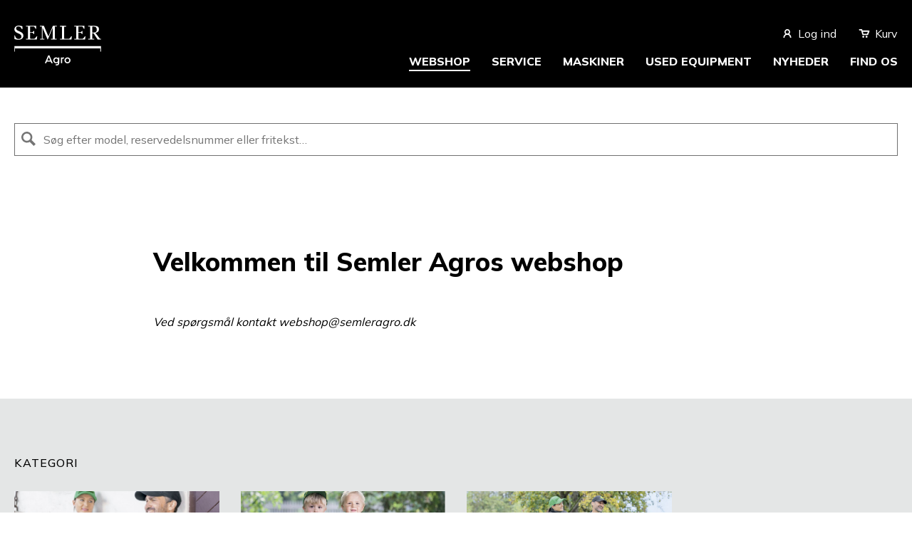

--- FILE ---
content_type: text/html; charset=utf-8
request_url: https://semleragro.dk/webshop/
body_size: 68877
content:
<!DOCTYPE html><html lang="da"><head><script id="CookieConsent" src="https://policy.app.cookieinformation.com/uc.js" data-culture="DA" type="text/javascript"></script> <meta name="facebook-domain-verification" content="m0lle0hgg0e0mh2yos75u986z0ue0f"/><script> !function(f,b,e,v,n,t,s) {if(f.fbq)return;n=f.fbq=function(){n.callMethod? n.callMethod.apply(n,arguments):n.queue.push(arguments)}; if(!f._fbq)f._fbq=n;n.push=n;n.loaded=!0;n.version='2.0'; n.queue=[];t=b.createElement(e);t.async=!0; t.src=v;s=b.getElementsByTagName(e)[0]; s.parentNode.insertBefore(t,s)}(window, document,'script', 'https://connect.facebook.net/en_US/fbevents.js'); fbq('init', '606859604708078'); fbq('track', 'PageView'); </script> <noscript><img height="1" width="1" style="display:none" src="https://www.facebook.com/tr?id=@facebookPixelId&amp;ev=PageView&amp;noscript=1"/></noscript><style>:root{--key-color: #454545 !important;} .CallToActionPanel_call-to-action__block__Q112c:before,.MapInfoBlock_map-info__background__HrenW:before,.HeroPanel_hero-panel__title__dO0OA.green-theme:before{background-color: var(--key-color) !important;}</style><script>window.addEventListener('CookieInformationConsentGiven', function(event) {
  if (CookieInformation.getConsentGivenFor('cookie_cat_statistic')) {
  (function(w,d,s,l,i){w[l]=w[l]||[];w[l].push({'gtm.start':
  new Date().getTime(),event:'gtm.js'});var f=d.getElementsByTagName(s)[0],
  j=d.createElement(s),dl=l!='dataLayer'?'&l='+l:'';j.async=true;j.src=
  'https://www.googletagmanager.com/gtm.js?id='+i+dl;f.parentNode.insertBefore(j,f);
})(window,document,'script','dataLayer','GTM-P8XWZ63');}
}, false);</script><link rel="preconnect" href="https://fonts.googleapis.com"/><link rel="preconnect" href="https://fonts.gstatic.com" crossorigin="true"/><link rel="preconnect" href="https://fonts.gstatic.com" crossorigin /><meta name="viewport" content="width=device-width"/><meta charSet="utf-8"/><title>Semler Agro Webshop</title><meta name="title" content="Semler Agro Webshop"/><meta name="description" content="Webshop"/><meta property="og:title" content="Semler Agro Webshop"/><meta property="og:url"/><meta property="og:description" content="Webshop"/><link rel="icon" href="/favicon.png"/><meta name="next-head-count" content="9"/><link rel="preload" href="/_next/static/css/327b0f1fd3e2a178.css" as="style"/><link rel="stylesheet" href="/_next/static/css/327b0f1fd3e2a178.css" data-n-g=""/><link rel="preload" href="/_next/static/css/11088bef7cff67c2.css" as="style"/><link rel="stylesheet" href="/_next/static/css/11088bef7cff67c2.css" data-n-p=""/><noscript data-n-css=""></noscript><script defer="" nomodule="" src="/_next/static/chunks/polyfills-5cd94c89d3acac5f.js"></script><script src="/_next/static/chunks/webpack-8822365122f2658a.js" defer=""></script><script src="/_next/static/chunks/framework-8957c350a55da097.js" defer=""></script><script src="/_next/static/chunks/main-ea9b9e8f5dade220.js" defer=""></script><script src="/_next/static/chunks/pages/_app-c85bcc04a69bf426.js" defer=""></script><script src="/_next/static/chunks/826-d952397d5c97eb0b.js" defer=""></script><script src="/_next/static/chunks/pages/%5B%5B...slug%5D%5D-cb30652d5b2a2958.js" defer=""></script><script src="/_next/static/xxqCQfFOh0Br0dhz83s3n/_buildManifest.js" defer=""></script><script src="/_next/static/xxqCQfFOh0Br0dhz83s3n/_ssgManifest.js" defer=""></script><script src="/_next/static/xxqCQfFOh0Br0dhz83s3n/_middlewareManifest.js" defer=""></script><style data-href="https://fonts.googleapis.com/css2?family=Mulish:wght@400;500;800&display=swap">@font-face{font-family:'Mulish';font-style:normal;font-weight:400;font-display:swap;src:url(https://fonts.gstatic.com/l/font?kit=1Ptyg83HX_SGhgqO0yLcmjzUAuWexZNRwaM&skey=9f5b077cc22e75c7&v=v18) format('woff')}@font-face{font-family:'Mulish';font-style:normal;font-weight:500;font-display:swap;src:url(https://fonts.gstatic.com/l/font?kit=1Ptyg83HX_SGhgqO0yLcmjzUAuWexaFRwaM&skey=9f5b077cc22e75c7&v=v18) format('woff')}@font-face{font-family:'Mulish';font-style:normal;font-weight:800;font-display:swap;src:url(https://fonts.gstatic.com/l/font?kit=1Ptyg83HX_SGhgqO0yLcmjzUAuWexRNWwaM&skey=9f5b077cc22e75c7&v=v18) format('woff')}@font-face{font-family:'Mulish';font-style:normal;font-weight:400;font-display:swap;src:url(https://fonts.gstatic.com/s/mulish/v18/1Ptvg83HX_SGhgqk0gotYKNnBcif.woff2) format('woff2');unicode-range:U+0460-052F,U+1C80-1C8A,U+20B4,U+2DE0-2DFF,U+A640-A69F,U+FE2E-FE2F}@font-face{font-family:'Mulish';font-style:normal;font-weight:400;font-display:swap;src:url(https://fonts.gstatic.com/s/mulish/v18/1Ptvg83HX_SGhgqk2wotYKNnBcif.woff2) format('woff2');unicode-range:U+0301,U+0400-045F,U+0490-0491,U+04B0-04B1,U+2116}@font-face{font-family:'Mulish';font-style:normal;font-weight:400;font-display:swap;src:url(https://fonts.gstatic.com/s/mulish/v18/1Ptvg83HX_SGhgqk0AotYKNnBcif.woff2) format('woff2');unicode-range:U+0102-0103,U+0110-0111,U+0128-0129,U+0168-0169,U+01A0-01A1,U+01AF-01B0,U+0300-0301,U+0303-0304,U+0308-0309,U+0323,U+0329,U+1EA0-1EF9,U+20AB}@font-face{font-family:'Mulish';font-style:normal;font-weight:400;font-display:swap;src:url(https://fonts.gstatic.com/s/mulish/v18/1Ptvg83HX_SGhgqk0QotYKNnBcif.woff2) format('woff2');unicode-range:U+0100-02BA,U+02BD-02C5,U+02C7-02CC,U+02CE-02D7,U+02DD-02FF,U+0304,U+0308,U+0329,U+1D00-1DBF,U+1E00-1E9F,U+1EF2-1EFF,U+2020,U+20A0-20AB,U+20AD-20C0,U+2113,U+2C60-2C7F,U+A720-A7FF}@font-face{font-family:'Mulish';font-style:normal;font-weight:400;font-display:swap;src:url(https://fonts.gstatic.com/s/mulish/v18/1Ptvg83HX_SGhgqk3wotYKNnBQ.woff2) format('woff2');unicode-range:U+0000-00FF,U+0131,U+0152-0153,U+02BB-02BC,U+02C6,U+02DA,U+02DC,U+0304,U+0308,U+0329,U+2000-206F,U+20AC,U+2122,U+2191,U+2193,U+2212,U+2215,U+FEFF,U+FFFD}@font-face{font-family:'Mulish';font-style:normal;font-weight:500;font-display:swap;src:url(https://fonts.gstatic.com/s/mulish/v18/1Ptvg83HX_SGhgqk0gotYKNnBcif.woff2) format('woff2');unicode-range:U+0460-052F,U+1C80-1C8A,U+20B4,U+2DE0-2DFF,U+A640-A69F,U+FE2E-FE2F}@font-face{font-family:'Mulish';font-style:normal;font-weight:500;font-display:swap;src:url(https://fonts.gstatic.com/s/mulish/v18/1Ptvg83HX_SGhgqk2wotYKNnBcif.woff2) format('woff2');unicode-range:U+0301,U+0400-045F,U+0490-0491,U+04B0-04B1,U+2116}@font-face{font-family:'Mulish';font-style:normal;font-weight:500;font-display:swap;src:url(https://fonts.gstatic.com/s/mulish/v18/1Ptvg83HX_SGhgqk0AotYKNnBcif.woff2) format('woff2');unicode-range:U+0102-0103,U+0110-0111,U+0128-0129,U+0168-0169,U+01A0-01A1,U+01AF-01B0,U+0300-0301,U+0303-0304,U+0308-0309,U+0323,U+0329,U+1EA0-1EF9,U+20AB}@font-face{font-family:'Mulish';font-style:normal;font-weight:500;font-display:swap;src:url(https://fonts.gstatic.com/s/mulish/v18/1Ptvg83HX_SGhgqk0QotYKNnBcif.woff2) format('woff2');unicode-range:U+0100-02BA,U+02BD-02C5,U+02C7-02CC,U+02CE-02D7,U+02DD-02FF,U+0304,U+0308,U+0329,U+1D00-1DBF,U+1E00-1E9F,U+1EF2-1EFF,U+2020,U+20A0-20AB,U+20AD-20C0,U+2113,U+2C60-2C7F,U+A720-A7FF}@font-face{font-family:'Mulish';font-style:normal;font-weight:500;font-display:swap;src:url(https://fonts.gstatic.com/s/mulish/v18/1Ptvg83HX_SGhgqk3wotYKNnBQ.woff2) format('woff2');unicode-range:U+0000-00FF,U+0131,U+0152-0153,U+02BB-02BC,U+02C6,U+02DA,U+02DC,U+0304,U+0308,U+0329,U+2000-206F,U+20AC,U+2122,U+2191,U+2193,U+2212,U+2215,U+FEFF,U+FFFD}@font-face{font-family:'Mulish';font-style:normal;font-weight:800;font-display:swap;src:url(https://fonts.gstatic.com/s/mulish/v18/1Ptvg83HX_SGhgqk0gotYKNnBcif.woff2) format('woff2');unicode-range:U+0460-052F,U+1C80-1C8A,U+20B4,U+2DE0-2DFF,U+A640-A69F,U+FE2E-FE2F}@font-face{font-family:'Mulish';font-style:normal;font-weight:800;font-display:swap;src:url(https://fonts.gstatic.com/s/mulish/v18/1Ptvg83HX_SGhgqk2wotYKNnBcif.woff2) format('woff2');unicode-range:U+0301,U+0400-045F,U+0490-0491,U+04B0-04B1,U+2116}@font-face{font-family:'Mulish';font-style:normal;font-weight:800;font-display:swap;src:url(https://fonts.gstatic.com/s/mulish/v18/1Ptvg83HX_SGhgqk0AotYKNnBcif.woff2) format('woff2');unicode-range:U+0102-0103,U+0110-0111,U+0128-0129,U+0168-0169,U+01A0-01A1,U+01AF-01B0,U+0300-0301,U+0303-0304,U+0308-0309,U+0323,U+0329,U+1EA0-1EF9,U+20AB}@font-face{font-family:'Mulish';font-style:normal;font-weight:800;font-display:swap;src:url(https://fonts.gstatic.com/s/mulish/v18/1Ptvg83HX_SGhgqk0QotYKNnBcif.woff2) format('woff2');unicode-range:U+0100-02BA,U+02BD-02C5,U+02C7-02CC,U+02CE-02D7,U+02DD-02FF,U+0304,U+0308,U+0329,U+1D00-1DBF,U+1E00-1E9F,U+1EF2-1EFF,U+2020,U+20A0-20AB,U+20AD-20C0,U+2113,U+2C60-2C7F,U+A720-A7FF}@font-face{font-family:'Mulish';font-style:normal;font-weight:800;font-display:swap;src:url(https://fonts.gstatic.com/s/mulish/v18/1Ptvg83HX_SGhgqk3wotYKNnBQ.woff2) format('woff2');unicode-range:U+0000-00FF,U+0131,U+0152-0153,U+02BB-02BC,U+02C6,U+02DA,U+02DC,U+0304,U+0308,U+0329,U+2000-206F,U+20AC,U+2122,U+2191,U+2193,U+2212,U+2215,U+FEFF,U+FFFD}</style></head><body><noscript><iframe src="https://www.googletagmanager.com/ns.html?id=GTM-P8XWZ63"
height="0" width="0" style="display:none;visibility:hidden"></iframe></noscript><div id="__next"><div class="GlobalLayout_page-wrapper__8UCyz "><header class="Header_header__dFuOl"><div class="Header_mobile-navigation-block__6fppV"><div><div class="headroom-wrapper"><div class="headroom headroom--unfixed"><div class="MobileNavigation_mobile-navigation__main__57Bfo g-centered"><div class="MobileNavigation_mobile-navigation__navigation__PPpqe"><button class="MobileNavigation_mobile-navigation__btn__F6_8i" aria-label="Toggle menu button"><span class="BurgerIcon_mobile-navigation__burger-icon__6rvaS "></span></button><nav class="MobileNavigationMenu_mobile-menu__uJIH7 MobileNavigationMenu_mobile-menu--closed__9r0Z8"><div class="MobileNavigationMenu_mobile-menu__content__J7ST8 "></div></nav></div><div><a href="/" class="link" aria-label="Logo link"><img src="/images/logo.svg" class="Logo_logo__image__UuF_L" alt="" title="" width="122" height="56"/></a></div><div class="MobileNavigation_mobile-navigation__actions__Sxsyy"><div class="MobileNavigation_mobile-navigation__item__pm2op"><a href="/login/" class="link white" aria-label="Login"><img class="MobileNavigation_mobile-navigation__item-icon__weHSv" aria-hidden="true" src="/icons/user.svg"/></a></div><div class="MobileNavigation_mobile-navigation__item__pm2op"><a href="/kurv/" class="link white" aria-label="Basket"><div class="BasketBlock_backet-block__A2Lcq"><img class="BasketBlock_backet-block__icon__xnGn0" aria-hidden="true" src="/icons/basket.svg"/><span><span class="BasketBlock_backet-block__text__N3hbc">Kurv</span></span></div></a></div></div></div></div></div></div></div><div class="Header_desktop-navigation-block__XIQI3"><div class="DesktopNavigation_desktop-navigation__umAoy"><div class="headroom-wrapper"><div class="headroom headroom--unfixed"><div class="DesktopNavigation_desktop-navigation__content___7AdI g-centered"><div><a href="/" class="link" aria-label="Logo link"><img src="/images/logo.svg" class="Logo_logo__image__UuF_L" alt="" title="" width="122" height="56"/></a></div><div class="DesktopNavigation_navigation__IXx8D"><div class="TopNavigation_top-navigation__chpW9"><div class="TopNavigation_top-navigation__item__TUv9X"><a href="/login/" class="link white" aria-label=""><img class="TopNavigation_top-navigation__item-icon__anNAi" aria-hidden="true" src="/icons/user.svg"/>Log ind</a></div><div class="TopNavigation_top-navigation__item__TUv9X"><a href="/kurv/" class="link white" aria-label=""><div class="BasketBlock_backet-block__A2Lcq"><img class="BasketBlock_backet-block__icon__xnGn0" aria-hidden="true" src="/icons/basket.svg"/><span><span class="BasketBlock_backet-block__text__N3hbc">Kurv</span></span></div></a></div></div><nav class="MainNavigation_main-navigation__WyaOG"></nav></div></div></div></div></div></div></header><main class="GlobalLayout_main__QuB_k"><section class="webshop-page"><div class="WebshopPage_product-list-search__M1s_t WebshopPage_no-items__6ZEfl g-centered"><div class="SearchBlock_search-input__ugjmK"><label class="SearchBlock_search-input__label__9Ktl4"><div class="SearchBlock_search-input__input-wrapper__Z6ObH"><img class="SearchBlock_search-input__btn-icon__8wKj5" aria-hidden="true" src="/icons/search.svg"/><label class="input-wrapper "><input type="text" name="query" placeholder="Søg efter model, reservedelsnummer eller fritekst…" class="g-input" value=""/></label></div></label></div></div><div class="WebshopPage_product-list__content__PzV7r g-centered"></div><section class="TextPanel_text-panel__0_3An default-theme" id=""><div class="g-centered-sm" data-aos="fade-up" data-aos-delay="100"><div class="undefined rte"><h1>Velkommen til Semler Agros webshop</h1>
<p><em>Ved spørgsmål kontakt webshop@semleragro.dk</em></p></div></div></section><section class="CategoriesPanel_categories-panel__OFPGX" id=""><div class="g-centered"><h2 class="CategoriesPanel_categories-panel__title__sFeku">Kategori</h2><div class="CategoriesPanel_categories-panel__content__0Me3q"><div data-aos="fade" data-aos-delay="0"><a href="/produkter/john-deere-merchandise/1" class="CategoriesPanel_categories-panel__item-link__lwa84 link" aria-label=""><img class="CategoriesPanel_categories-panel__item-image__KdfP5 " src="https://msemleragrowebshopprod.blob.core.windows.net/images/categories/1/card/John%20Deere%20merchendise-original1755503647.png" alt="John Deere Merchendise"/><div class="CategoriesPanel_categories-panel__item-title__Uk_Xi">John Deere Merchandise</div></a></div><div data-aos="fade" data-aos-delay="100"><a href="/produkter/legetoej/3" class="CategoriesPanel_categories-panel__item-link__lwa84 link" aria-label=""><img class="CategoriesPanel_categories-panel__item-image__KdfP5 " src="https://msemleragrowebshopprod.blob.core.windows.net/images/categories/3/card/Leget%C3%B8j%20billede%202-original1754400686.png" alt="Legetøj"/><div class="CategoriesPanel_categories-panel__item-title__Uk_Xi">Legetøj</div></a></div><div data-aos="fade" data-aos-delay="0"><a href="/produkter/beklaedning/11" class="CategoriesPanel_categories-panel__item-link__lwa84 link" aria-label=""><img class="CategoriesPanel_categories-panel__item-image__KdfP5 " src="https://msemleragrowebshopprod.blob.core.windows.net/images/categories/11/card/Bekl%C3%A6dning%20billede-original1754401002.png" alt="Beklædning"/><div class="CategoriesPanel_categories-panel__item-title__Uk_Xi">Beklædning</div></a></div><div data-aos="fade" data-aos-delay="100"><a href="/produkter/vaerktoej/90" class="CategoriesPanel_categories-panel__item-link__lwa84 link" aria-label=""><img class="CategoriesPanel_categories-panel__item-image__KdfP5 " src="https://msemleragrowebshopprod.blob.core.windows.net/images/categories/90/card/V%C3%A6rkt%C3%B8j%20billede-original1754399989.jpg" alt="Værktøj"/><div class="CategoriesPanel_categories-panel__item-title__Uk_Xi">Værktøj</div></a></div><div data-aos="fade" data-aos-delay="0"><a href="/produkter/have-og-park-maskiner/58" class="CategoriesPanel_categories-panel__item-link__lwa84 link" aria-label=""><img class="CategoriesPanel_categories-panel__item-image__KdfP5 " src="https://msemleragrowebshopprod.blob.core.windows.net/images/categories/58/card/Have%20-%20park%20billede-original1754400039.jpg" alt="Have - park "/><div class="CategoriesPanel_categories-panel__item-title__Uk_Xi">Have og Park maskiner</div></a></div><div data-aos="fade" data-aos-delay="100"><a href="/produkter/butiksvarer/66" class="CategoriesPanel_categories-panel__item-link__lwa84 link" aria-label=""><img class="CategoriesPanel_categories-panel__item-image__KdfP5 " src="https://msemleragrowebshopprod.blob.core.windows.net/images/categories/66/card/Butiksvarer%20billede-original1754400514.jpg" alt="Butiksvarer"/><div class="CategoriesPanel_categories-panel__item-title__Uk_Xi">Butiksvarer</div></a></div><div data-aos="fade" data-aos-delay="0"><a href="/produkter/outlet/62" class="CategoriesPanel_categories-panel__item-link__lwa84 link" aria-label=""><img class="CategoriesPanel_categories-panel__item-image__KdfP5 " src="https://msemleragrowebshopprod.blob.core.windows.net/images/categories/62/card/Outlet1-original1761305749.jpg" alt="Outlet"/><div class="CategoriesPanel_categories-panel__item-title__Uk_Xi">Outlet</div></a></div><div data-aos="fade" data-aos-delay="100"><a href="/produkter/maanedens-udvalgte/221" class="CategoriesPanel_categories-panel__item-link__lwa84 link" aria-label=""><img class="CategoriesPanel_categories-panel__item-image__KdfP5 " src="https://msemleragrowebshopprod.blob.core.windows.net/images/categories/221/card/M%C3%A5nedens%20udvalgte-original1761305725.jpg" alt="Månedens Udvalgte"/><div class="CategoriesPanel_categories-panel__item-title__Uk_Xi">Månedens Udvalgte</div></a></div></div></div></section><section class="MostSoldProducts_most-sold-products__Kbfkh" id=""><div class="g-centered"><div class="MostSoldProducts_most-sold-products__title__4UU_j">Mest Solgte</div><div></div></div></section></section><button class="ScrollToTopButton_scroll-top-btn__mxkQZ " aria-label="Scroll to top"><img src="/icons/bottom-arrow-white.svg"/></button></main><footer class="Footer_footer__ChRKb "><div class="Footer_desktop-footer__2mhzH"><div class="DesktopFooter_desktop-footer-top__v89WZ"><div class="DesktopFooter_desktop-footer-top__content__xmSTZ g-centered"><div><div><a href="/" class="link" aria-label="Logo link"><img src="/images/logo.svg" class="Logo_logo__image__UuF_L" alt="" title="" width="122" height="56"/></a></div></div><div><p class="FooterColumns_footer-columns__col-title__yRI6H">Kontakt afdeling</p><div class="FooterColumns_footer-columns__col-content__UCTS_"><p><a target="_self" href="/find-os/broenderslev/" rel="">Brønderslev 98 82 13 99</a></p><p><a target="_self" href="/find-os/himmerland/" rel="">Himmerland 98 65 12 11</a></p><p><a target="_self" href="/find-os/redsted/" rel="">Redsted 96 70 66 00</a></p><p><a target="_self" href="/find-os/struer/" rel="">Struer 97 89 13 00</a></p><p><a target="_self" href="/find-os/viborg/" rel="">Viborg 86 62 73 22</a></p><p><a target="_self" href="/find-os/trige/" rel="">Trige 86 99 55 41</a></p><p><a target="_self" href="/find-os/herborg/" rel="">Herborg 97 17 28 66</a></p><p><a target="_self" href="/find-os/vejrup/" rel="">Vejrup 75 19 01 22</a></p><p><a target="_self" href="/find-os/bredebro/" rel="">Bredebro 74 71 16 71</a></p><p><a target="_self" href="/find-os/odense/" rel="">Odense 65 95 12 00</a></p><p><a target="_self" href="/find-os/ringsted/" rel="">Ringsted 55 70 20 10</a></p><p><a target="_self" href="/find-os/lolland-falster-moen/" rel="">Lolland, Falster &amp; Møn 54 72 20 00</a></p><p><a target="_self" href="/find-os/maskincenter-bornholm/" rel="">Maskincenter Bornholm 56 96 85 20</a></p><p><a target="_self" href="/service/connected-support/" rel="">Connected Support (Precision Ag) 52 51 70 85</a></p><p><a target="_self" href="/find-os/" rel="">Teknisk support (Lokalt hovednummer)</a></p></div></div><div><p class="FooterColumns_footer-columns__col-title__yRI6H">Kundeservice</p><div class="FooterColumns_footer-columns__col-content__UCTS_"><p><a target="_self" href="/kundeservice/book-en-tekniker/" rel="">Book en tekniker</a></p><p><a target="_self" href="/kundeservice/find-en-reservedelsraadgiver/" rel="">Find en reservedelsrådgiver</a></p><p><a target="_self" href="/kundeservice/reklamation-og-returnering/" rel="">Reklamation og returnering</a></p><p><a target="_self" href="/kundeservice/tilgaengelighed/" rel="">Tilgængelighed</a></p><p><a target="_self" href="/kundeservice/garanti/" rel="">Garanti</a></p><p><a target="_self" href="/kundeservice/finans/" rel="">Finans</a></p><p><a target="_self" href="/kundeservice/levering/" rel="">Levering</a></p></div></div><div><p class="FooterColumns_footer-columns__col-title__yRI6H">Om os</p><div class="FooterColumns_footer-columns__col-content__UCTS_"><p><a target="_self" href="/om-semler-agro/karriere/" rel="">Karriere</a></p><p><a target="_self" href="/nyheder/" rel="">Nyheder</a></p><p><a target="_self" href="/om-semler-agro/kampagner/" rel="">Kampagner</a></p><p><a target="_self" href="/nyhedsbrev/" rel="">Nyhedsbrev</a></p><p><a target="_self" href="/om-semler-agro/" rel="">Om Semler Agro</a></p><p><a target="_self" href="/arrangementer/" rel="">Arrangementer og events</a></p></div></div><div><p class="FooterColumns_footer-columns__col-title__yRI6H">Vilkår og sikkerhed</p><div class="FooterColumns_footer-columns__col-content__UCTS_"><p><a target="_self" href="/om-semler-agro/vilkaar-og-sikkerhed/cookiepolitik/" rel="">Cookiepolitik</a></p><p><a target="_self" href="/om-semler-agro/vilkaar-og-sikkerhed/privatlivspolitik/" rel="">Privatlivspolitik</a></p><p><a target="_self" href="/om-semler-agro/vilkaar-og-sikkerhed/salgs-og-leveringsbetingelser-for-privat-og-erhverv/" rel="">Salgs- og leveringsbetingelser</a></p></div><div class="FooterColumns_footer-columns__cards__tRcNk"><picture><img src="https://backoffice.semleragro.dk/media/inuktrkw/visa-svgrepo-com.svg?width=0&amp;height=0&amp;format=webp&amp;quality=65" alt="Visa" loading="lazy" class="FooterColumns_footer-columns__cards-img__kqvkj" title="Visa"/></picture><picture><img src="https://backoffice.semleragro.dk/media/m55dzsm3/mastercard-svgrepo-com.svg?width=0&amp;height=0&amp;format=webp&amp;quality=65" alt="MasterCard" loading="lazy" class="FooterColumns_footer-columns__cards-img__kqvkj" title="MasterCard"/></picture></div></div></div></div><div class="DesktopFooter_desktop-footer-bottom__7fRKM"><div class="DesktopFooter_desktop-footer-bottom__content__I__56 g-centered"><div>Semler Agro, CVR-nr. 10 08 97 51</div><div class="DesktopFooter_desktop-footer-bottom__socials__mZFct"><span class="DesktopFooter_desktop-footer-bottom__socials-title__zD6fo">Følg os</span><a href="https://da-dk.facebook.com/semleragro/" target="_blank" rel="noopener noreferrer" class="DesktopFooter_social-link__DRDP5"><img class="DesktopFooter_social-link__icon__rJfd6" aria-hidden="true" src="/icons/facebook.svg"/>Facebook</a><a href="https://dk.linkedin.com/company/semler-agro-a-s" target="_blank" rel="noopener noreferrer" class="DesktopFooter_social-link__DRDP5"><img class="DesktopFooter_social-link__icon__rJfd6" aria-hidden="true" src="/icons/linkedin.svg"/>LinkedIn</a><a href="https://www.instagram.com/semleragro/" target="_blank" rel="noopener noreferrer" class="DesktopFooter_social-link__DRDP5">Instagram</a></div></div></div></div><div class="Footer_mobile-footer__AuRSq"><div class="MobileFooter_mobile-footer-top__PWf5k"><div class="MobileFooter_mobile-footer-top__logo__0uzYj"><div><a href="/" class="link" aria-label="Logo link"><img src="/images/logo.svg" class="Logo_logo__image__UuF_L" alt="" title="" width="122" height="56"/></a></div></div><div class="MobileFooter_mobile-footer-top__content__OAGTU g-centered"><div><p class="FooterColumns_footer-columns__col-title__yRI6H">Kontakt afdeling</p><div class="FooterColumns_footer-columns__col-content__UCTS_"><p><a target="_self" href="/find-os/broenderslev/" rel="">Brønderslev 98 82 13 99</a></p><p><a target="_self" href="/find-os/himmerland/" rel="">Himmerland 98 65 12 11</a></p><p><a target="_self" href="/find-os/redsted/" rel="">Redsted 96 70 66 00</a></p><p><a target="_self" href="/find-os/struer/" rel="">Struer 97 89 13 00</a></p><p><a target="_self" href="/find-os/viborg/" rel="">Viborg 86 62 73 22</a></p><p><a target="_self" href="/find-os/trige/" rel="">Trige 86 99 55 41</a></p><p><a target="_self" href="/find-os/herborg/" rel="">Herborg 97 17 28 66</a></p><p><a target="_self" href="/find-os/vejrup/" rel="">Vejrup 75 19 01 22</a></p><p><a target="_self" href="/find-os/bredebro/" rel="">Bredebro 74 71 16 71</a></p><p><a target="_self" href="/find-os/odense/" rel="">Odense 65 95 12 00</a></p><p><a target="_self" href="/find-os/ringsted/" rel="">Ringsted 55 70 20 10</a></p><p><a target="_self" href="/find-os/lolland-falster-moen/" rel="">Lolland, Falster &amp; Møn 54 72 20 00</a></p><p><a target="_self" href="/find-os/maskincenter-bornholm/" rel="">Maskincenter Bornholm 56 96 85 20</a></p><p><a target="_self" href="/service/connected-support/" rel="">Connected Support (Precision Ag) 52 51 70 85</a></p><p><a target="_self" href="/find-os/" rel="">Teknisk support (Lokalt hovednummer)</a></p></div></div><div><p class="FooterColumns_footer-columns__col-title__yRI6H">Kundeservice</p><div class="FooterColumns_footer-columns__col-content__UCTS_"><p><a target="_self" href="/kundeservice/book-en-tekniker/" rel="">Book en tekniker</a></p><p><a target="_self" href="/kundeservice/find-en-reservedelsraadgiver/" rel="">Find en reservedelsrådgiver</a></p><p><a target="_self" href="/kundeservice/reklamation-og-returnering/" rel="">Reklamation og returnering</a></p><p><a target="_self" href="/kundeservice/tilgaengelighed/" rel="">Tilgængelighed</a></p><p><a target="_self" href="/kundeservice/garanti/" rel="">Garanti</a></p><p><a target="_self" href="/kundeservice/finans/" rel="">Finans</a></p><p><a target="_self" href="/kundeservice/levering/" rel="">Levering</a></p></div></div><div><p class="FooterColumns_footer-columns__col-title__yRI6H">Om os</p><div class="FooterColumns_footer-columns__col-content__UCTS_"><p><a target="_self" href="/om-semler-agro/karriere/" rel="">Karriere</a></p><p><a target="_self" href="/nyheder/" rel="">Nyheder</a></p><p><a target="_self" href="/om-semler-agro/kampagner/" rel="">Kampagner</a></p><p><a target="_self" href="/nyhedsbrev/" rel="">Nyhedsbrev</a></p><p><a target="_self" href="/om-semler-agro/" rel="">Om Semler Agro</a></p><p><a target="_self" href="/arrangementer/" rel="">Arrangementer og events</a></p></div></div><div><p class="FooterColumns_footer-columns__col-title__yRI6H">Vilkår og sikkerhed</p><div class="FooterColumns_footer-columns__col-content__UCTS_"><p><a target="_self" href="/om-semler-agro/vilkaar-og-sikkerhed/cookiepolitik/" rel="">Cookiepolitik</a></p><p><a target="_self" href="/om-semler-agro/vilkaar-og-sikkerhed/privatlivspolitik/" rel="">Privatlivspolitik</a></p><p><a target="_self" href="/om-semler-agro/vilkaar-og-sikkerhed/salgs-og-leveringsbetingelser-for-privat-og-erhverv/" rel="">Salgs- og leveringsbetingelser</a></p></div></div><div><p class="MobileFooter_mobile-footer-top__col-title__J1FJV">Følg os</p><div class="MobileFooter_mobile-footer-top__col-content__lS1qb MobileFooter_mobile-footer-top__col-content--socials__29fqL"><a href="https://da-dk.facebook.com/semleragro/" target="_blank" rel="noopener noreferrer" class="MobileFooter_social-link__HsUMB"><img class="MobileFooter_social-link__icon__Y1hVa" aria-hidden="true" src="/icons/facebook.svg"/>Facebook</a><a href="https://dk.linkedin.com/company/semler-agro-a-s" target="_blank" rel="noopener noreferrer" class="MobileFooter_social-link__HsUMB"><img class="MobileFooter_social-link__icon__Y1hVa" aria-hidden="true" src="/icons/linkedin.svg"/>LinkedIn</a><a href="https://www.instagram.com/semleragro/" target="_blank" rel="noopener noreferrer" class="MobileFooter_social-link__HsUMB">Instagram</a></div></div></div><div class="MobileFooter_mobile-footer-top__cards__tkUbr"><picture><img src="https://backoffice.semleragro.dk/media/inuktrkw/visa-svgrepo-com.svg?width=0&amp;height=0&amp;format=webp&amp;quality=65" alt="Visa" loading="lazy" class="MobileFooter_mobile-footer-top__cards-img__455Oj" title="Visa"/></picture><picture><img src="https://backoffice.semleragro.dk/media/m55dzsm3/mastercard-svgrepo-com.svg?width=0&amp;height=0&amp;format=webp&amp;quality=65" alt="MasterCard" loading="lazy" class="MobileFooter_mobile-footer-top__cards-img__455Oj" title="MasterCard"/></picture></div></div><div class="MobileFooter_mobile-footer-bottom__6gpwA"><div class="MobileFooter_mobile-footer-bottom__content__DOgKC g-centered">Semler Agro, CVR-nr. 10 08 97 51</div></div></div></footer></div></div><script id="__NEXT_DATA__" type="application/json">{"props":{"pageProps":{"pageData":{"title":"Semler Agro Webshop","grid":{"rows":[{"columnSpan":12,"rowSpan":1,"areas":[{"columnSpan":8,"rowSpan":1,"items":[{"node":{"description":"\u003ch1\u003eVelkommen til Semler Agros webshop\u003c/h1\u003e\n\u003cp\u003e\u003cem\u003eVed spørgsmål kontakt webshop@semleragro.dk\u003c/em\u003e\u003c/p\u003e","link":null,"panelSettings":{"behaviour":"full-content","theme":{"textColor":"#333333","backgroundColor":"#ffffff","titleColor":"#000000","buttonColor":"#083959","alias":"default-theme"}},"anchor":null,"utmConfiguration":null,"id":0,"contentTypeAlias":"textPanel","name":"","addToSitemap":false,"url":"","redirectSettings":null,"nodeType":2,"args":{}},"columnSpan":8,"rowSpan":1,"areas":[],"preactKey":"e78ef877-4a13-4648-a536-2c9cf96798f7"},{"node":{"categories":[{"id":1,"name":"John Deere Merchandise","image":{"id":"7f7e70d8-ad38-4413-9484-08ddde2c68aa","link":"https://msemleragrowebshopprod.blob.core.windows.net/images/categories/1/card/John%20Deere%20merchendise-original1755503647.png","altText":"John Deere Merchendise"},"url":"/produkter/john-deere-merchandise/1","hasChildren":true,"preactKey":"6975abcd-6e80-4afb-bf53-ddfa989bf2a9"},{"id":3,"name":"Legetøj","image":{"id":"f71bd335-5b1d-4ca4-b29b-08ddd40b41d0","link":"https://msemleragrowebshopprod.blob.core.windows.net/images/categories/3/card/Leget%C3%B8j%20billede%202-original1754400686.png","altText":"Legetøj"},"url":"/produkter/legetoej/3","hasChildren":true,"preactKey":"3d63ffee-484b-499d-acbc-80e304314950"},{"id":11,"name":"Beklædning","image":{"id":"c76af78d-af30-477f-b2ff-08ddd40b41d0","link":"https://msemleragrowebshopprod.blob.core.windows.net/images/categories/11/card/Bekl%C3%A6dning%20billede-original1754401002.png","altText":"Beklædning"},"url":"/produkter/beklaedning/11","hasChildren":true,"preactKey":"84e88c08-6bbd-4a64-827a-f58688d78ad3"},{"id":90,"name":"Værktøj","image":{"id":"9cc4791d-6efb-477a-b1bd-08ddd40b41d0","link":"https://msemleragrowebshopprod.blob.core.windows.net/images/categories/90/card/V%C3%A6rkt%C3%B8j%20billede-original1754399989.jpg","altText":"Værktøj"},"url":"/produkter/vaerktoej/90","hasChildren":true,"preactKey":"429eb275-50cd-4db2-b8b2-14b40cadc8df"},{"id":58,"name":"Have og Park maskiner","image":{"id":"8514f0cf-8aaa-4aa8-b1f1-08ddd40b41d0","link":"https://msemleragrowebshopprod.blob.core.windows.net/images/categories/58/card/Have%20-%20park%20billede-original1754400039.jpg","altText":"Have - park "},"url":"/produkter/have-og-park-maskiner/58","hasChildren":true,"preactKey":"27b44d98-0c70-4960-8c22-19ce0564fb42"},{"id":66,"name":"Butiksvarer","image":{"id":"b31aa4a1-2181-4de3-b279-08ddd40b41d0","link":"https://msemleragrowebshopprod.blob.core.windows.net/images/categories/66/card/Butiksvarer%20billede-original1754400514.jpg","altText":"Butiksvarer"},"url":"/produkter/butiksvarer/66","hasChildren":true,"preactKey":"c8bfda4b-04f5-4de3-906f-5e07ad44645f"},{"id":62,"name":"Outlet","image":{"id":"72fdb886-d902-497a-6180-08de1166b5a6","link":"https://msemleragrowebshopprod.blob.core.windows.net/images/categories/62/card/Outlet1-original1761305749.jpg","altText":"Outlet"},"url":"/produkter/outlet/62","hasChildren":true,"preactKey":"8e86302a-9534-4153-a372-a4c2b30b7474"},{"id":221,"name":"Månedens Udvalgte","image":{"id":"ffcb743a-f09e-4f01-617f-08de1166b5a6","link":"https://msemleragrowebshopprod.blob.core.windows.net/images/categories/221/card/M%C3%A5nedens%20udvalgte-original1761305725.jpg","altText":"Månedens Udvalgte"},"url":"/produkter/maanedens-udvalgte/221","hasChildren":false,"preactKey":"d0d2a6a9-2e0f-400b-bb52-0d6b7b5d00e6"}],"anchor":null,"utmConfiguration":null,"id":0,"contentTypeAlias":"categoriesPanel","name":"","addToSitemap":false,"url":"","redirectSettings":null,"nodeType":2,"args":{}},"columnSpan":8,"rowSpan":1,"areas":[],"preactKey":"335118c1-8d39-4722-877d-78dbbbcfdd2e"},{"node":{"products":[{"description":null,"isActive":true,"isActiveForB2C":true,"fromPriceTitle":"fra","showFromPriceTitle":false,"image":{"order":0,"image":{"link":"https://msemleragrowebshopprod.blob.core.windows.net/images/products/e4ca62ec-8685-4060-730b-08ddd401578d/jdmcel43364000-original1768999198.jpg","altText":"-"},"normalImage":{"link":"https://msemleragrowebshopprod.blob.core.windows.net/images/products/e4ca62ec-8685-4060-730b-08ddd401578d/jdmcel43364000-normal1768999198.jpg","altText":"-"},"blurImage":{"link":"https://msemleragrowebshopprod.blob.core.windows.net/images/products/e4ca62ec-8685-4060-730b-08ddd401578d/jdmcel43364000-blur1768999198.jpg","altText":"-"}},"id":"e4ca62ec-8685-4060-730b-08ddd401578d","name":"John Deere 4450 str, 1:32","url":"/produkt/john-deere-4450-str%252c-1%253a32/jdmcel43364000","externalId":"JDMCEL43364000","variantsFilterTitle":null,"selectedProductVariant":{"id":"7a8ac6a4-52dd-4521-864b-08ddd4015794","name":"John Deere 4450 str, 1:32","externalId":"JDMCEL43364000","filterValue":null,"isAvailable":true,"stock":19,"price":349,"deliveryPrice":0,"discount":0,"discountPercentage":0,"finalPrice":349,"vat":69.8,"utilizationPrices":[],"locationStocks":[{"location":"08","stock":2,"storeName":"Viborg","preactKey":"409df6a2-cfc9-4030-a536-c2e3f64da21d"},{"location":"12","stock":7,"storeName":"Odense","preactKey":"8dba1e7a-0e0a-4d69-9685-a850c7379431"},{"location":"14","stock":2,"storeName":"Våbensted","preactKey":"452659cd-4d5c-4f80-9b38-9da0d35d4bc3"},{"location":"19","stock":2,"storeName":"Ringsted","preactKey":"5d2cc728-23c7-4f15-a3ef-6503ed0ed64e"},{"location":"21","stock":6,"storeName":"Herborg","preactKey":"8eacf85a-8ab5-4d48-87b8-5a50cee5b55b"}]},"productVariants":[{"id":"7a8ac6a4-52dd-4521-864b-08ddd4015794","name":"John Deere 4450 str, 1:32","externalId":"JDMCEL43364000","filterValue":null,"isAvailable":true,"stock":19,"price":349,"deliveryPrice":0,"discount":0,"discountPercentage":0,"finalPrice":349,"vat":69.8,"utilizationPrices":[],"locationStocks":[{"location":"08","stock":2,"storeName":"Viborg","preactKey":"163149bd-d13a-4f59-8fbb-452bee21676e"},{"location":"12","stock":7,"storeName":"Odense","preactKey":"548bad22-24c3-4775-8173-f1b0886832e3"},{"location":"14","stock":2,"storeName":"Våbensted","preactKey":"72310f85-3d75-4608-a5ab-599d967b3c71"},{"location":"19","stock":2,"storeName":"Ringsted","preactKey":"06ba4927-6d88-4a37-b86f-a9eadfb051ef"},{"location":"21","stock":6,"storeName":"Herborg","preactKey":"dea5a26c-9746-40ba-adc3-87d469dcd343"}],"preactKey":"bf18f255-09aa-4c2f-a82d-198934549b85"}],"preactKey":"1d3612f0-eeae-4697-bf98-7c5ec1e5a923"},{"description":"\u003cp\u003e\u003cfont color=\"#000000\" face=\"Times New Roman\" size=\"3\"\u003e\n\n\u003c/font\u003e\u003c/p\u003e\u003cp style=\"margin: 0cm;\"\u003e\u003cfont color=\"#000000\" face=\"Calibri\" size=\"3\"\u003e7R 350 Traktor med frontlæsser og tiptrailer, aftagelig\nfrontvægt, anhængerkobling med højdejusterbart løftegrej og styrbar og\nterrængående foraksel.\u003c/font\u003e\u003c/p\u003e\u003cp\u003e\u003cfont color=\"#000000\" face=\"Times New Roman\" size=\"3\"\u003e\n\n\u003c/font\u003e\u003c/p\u003e\u003cp style=\"margin: 0cm;\"\u003e\u003cfont color=\"#000000\" face=\"Calibri\" size=\"3\"\u003eKabinevinduer lavet af gennemsigtigt og brudsikkert plast.\nFørerhusdøre og motorhjelm kan åbnes. Ekstra styrestang gør det muligt at styre\ngennem det glidende traktortag.\u003c/font\u003e\u003c/p\u003e\u003cp\u003e\u003cfont color=\"#000000\" face=\"Times New Roman\" size=\"3\"\u003e\n\n\u003c/font\u003e\u003c/p\u003e\u003cp style=\"margin: 0cm;\"\u003e\u003cfont color=\"#000000\" face=\"Calibri\" size=\"3\"\u003eFremstillet af højkvalitets plast som ABS. Velegnet fra 3 år\nog opefter til leg indendørs og udendørs.\u003c/font\u003e\u003c/p\u003e\u003cp\u003e\u003cfont color=\"#000000\" face=\"Times New Roman\" size=\"3\"\u003e\n\n\u003c/font\u003e\u003cbr\u003e\u003c/p\u003e","isActive":true,"isActiveForB2C":true,"fromPriceTitle":"fra","showFromPriceTitle":false,"image":{"order":0,"image":{"link":"https://msemleragrowebshopprod.blob.core.windows.net/images/products/199162bd-b560-43d1-7334-08ddd401578d/jdmcb009828000-original1769075015.jpg","altText":"-"},"normalImage":{"link":"https://msemleragrowebshopprod.blob.core.windows.net/images/products/199162bd-b560-43d1-7334-08ddd401578d/jdmcb009828000-normal1769075015.jpg","altText":"-"},"blurImage":{"link":"https://msemleragrowebshopprod.blob.core.windows.net/images/products/199162bd-b560-43d1-7334-08ddd401578d/jdmcb009828000-blur1769075016.jpg","altText":"-"}},"id":"199162bd-b560-43d1-7334-08ddd401578d","name":"John Deere 7R 350 Bruder Traktor Med Frontlæsser \u0026 Tipvogn","url":"/produkt/john-deere-7r-350-bruder-traktor-med-frontlaesser-%2526-tipvogn/jdmcb009828000","externalId":"JDMCB009828000","variantsFilterTitle":null,"selectedProductVariant":{"id":"b6faf480-ce65-4e86-8674-08ddd4015794","name":"John Deere 7R 350 Bruder Traktor Med Frontlæsser \u0026 Tipvogn","externalId":"JDMCB009828000","filterValue":null,"isAvailable":true,"stock":21,"price":562,"deliveryPrice":0,"discount":0,"discountPercentage":0,"finalPrice":562,"vat":112.4,"utilizationPrices":[],"locationStocks":[{"location":"02","stock":5,"storeName":"Brønderslev","preactKey":"5f2d507b-6202-40ad-bc96-9c64f7c88906"},{"location":"05","stock":1,"storeName":"Vejrup","preactKey":"9b676e80-c3e2-4129-8a52-d0b25d9d0a82"},{"location":"21","stock":15,"storeName":"Herborg","preactKey":"ca780df4-c64c-457e-a0bc-8c47096d3a4b"}]},"productVariants":[{"id":"b6faf480-ce65-4e86-8674-08ddd4015794","name":"John Deere 7R 350 Bruder Traktor Med Frontlæsser \u0026 Tipvogn","externalId":"JDMCB009828000","filterValue":null,"isAvailable":true,"stock":21,"price":562,"deliveryPrice":0,"discount":0,"discountPercentage":0,"finalPrice":562,"vat":112.4,"utilizationPrices":[],"locationStocks":[{"location":"02","stock":5,"storeName":"Brønderslev","preactKey":"5ee9f591-353d-4198-ad0c-7b6d06db0fd7"},{"location":"05","stock":1,"storeName":"Vejrup","preactKey":"cb9083c0-441c-434c-b349-a30db79635af"},{"location":"21","stock":15,"storeName":"Herborg","preactKey":"07154628-d25c-479e-8b54-4e42dd7ae715"}],"preactKey":"c7c7ca20-c221-4a7e-aa8a-ac79ed1c735e"}],"preactKey":"e85c3819-308a-40fb-a245-394816fd73dc"},{"description":null,"isActive":true,"isActiveForB2C":true,"fromPriceTitle":"fra","showFromPriceTitle":true,"image":{"order":0,"image":{"link":"https://msemleragrowebshopprod.blob.core.windows.net/images/products/dc83985e-5ba6-434e-746a-08ddd401578d/jdmcs2002003xx-original1768567396.jpg","altText":"-"},"normalImage":{"link":"https://msemleragrowebshopprod.blob.core.windows.net/images/products/dc83985e-5ba6-434e-746a-08ddd401578d/jdmcs2002003xx-normal1768567397.jpg","altText":"-"},"blurImage":{"link":"https://msemleragrowebshopprod.blob.core.windows.net/images/products/dc83985e-5ba6-434e-746a-08ddd401578d/jdmcs2002003xx-blur1768567397.jpg","altText":"-"}},"id":"dc83985e-5ba6-434e-746a-08ddd401578d","name":"John Deere Fleece Jakke","url":"/produkt/john-deere-fleece-jakke/jdmcs2002003xx","externalId":"JDMCS2002003XX","variantsFilterTitle":null,"selectedProductVariant":{"id":"73ae0119-8e31-4073-8863-08ddd4015794","name":"John Deere fleece jakke str 16 år","externalId":"JDMCS200200316","filterValue":"16 år","isAvailable":true,"stock":3,"price":337,"deliveryPrice":0,"discount":0,"discountPercentage":0,"finalPrice":337,"vat":67.4,"utilizationPrices":[],"locationStocks":[{"location":"21","stock":1,"storeName":"Herborg","preactKey":"71480223-5654-4975-9898-b7a347af100d"},{"location":"23","stock":2,"storeName":"Struer","preactKey":"67f5e319-c3b1-4544-9f11-86fd0a60f35e"}]},"productVariants":[{"id":"73ae0119-8e31-4073-8863-08ddd4015794","name":"John Deere fleece jakke str 16 år","externalId":"JDMCS200200316","filterValue":"16 år","isAvailable":true,"stock":3,"price":337,"deliveryPrice":0,"discount":0,"discountPercentage":0,"finalPrice":337,"vat":67.4,"utilizationPrices":[],"locationStocks":[{"location":"21","stock":1,"storeName":"Herborg","preactKey":"2dcb9840-8706-4a69-8a8e-1804ef4c6e54"},{"location":"23","stock":2,"storeName":"Struer","preactKey":"8d83c79c-ae95-4af5-b206-0eed2cf10e19"}],"preactKey":"9d5b851b-0255-4497-bc63-03ebb883c1e4"},{"id":"c571e407-704c-4f90-8864-08ddd4015794","name":"John Deere fleece jakke str 14 år","externalId":"JDMCS200200314","filterValue":"14 år","isAvailable":true,"stock":8,"price":337,"deliveryPrice":0,"discount":0,"discountPercentage":0,"finalPrice":337,"vat":67.4,"utilizationPrices":[],"locationStocks":[{"location":"21","stock":3,"storeName":"Herborg","preactKey":"10300368-8a92-4427-8ab0-ee6d7ec71486"},{"location":"23","stock":5,"storeName":"Struer","preactKey":"b4ae7a70-ca23-4a79-aa53-a63c587e773f"}],"preactKey":"8a6f34e1-a18d-40e4-8a1d-9562e379e4cc"},{"id":"bf7debfb-9daa-45b2-8865-08ddd4015794","name":"John Deere fleece jakke str 12 år","externalId":"JDMCS200200312","filterValue":"12 år","isAvailable":true,"stock":7,"price":337,"deliveryPrice":0,"discount":0,"discountPercentage":0,"finalPrice":337,"vat":67.4,"utilizationPrices":[],"locationStocks":[{"location":"21","stock":3,"storeName":"Herborg","preactKey":"5de9c46a-58e8-48ff-83a7-4da99c376650"},{"location":"23","stock":4,"storeName":"Struer","preactKey":"80baeb82-8713-4bc9-88a9-0319d52e2ac3"}],"preactKey":"a3894a24-d1da-4508-80d4-7fdfb02e79aa"},{"id":"df2c8a10-4828-4c5d-8866-08ddd4015794","name":"John Deere fleece jakke str 10 år","externalId":"JDMCS200200310","filterValue":"10 år","isAvailable":true,"stock":3,"price":337,"deliveryPrice":0,"discount":0,"discountPercentage":0,"finalPrice":337,"vat":67.4,"utilizationPrices":[],"locationStocks":[{"location":"19","stock":2,"storeName":"Ringsted","preactKey":"926da393-b3e8-4066-abe9-fb0facbbb801"},{"location":"21","stock":1,"storeName":"Herborg","preactKey":"b03fd6f8-4ad0-424d-bdac-3a62f5f7acc2"}],"preactKey":"e8666e45-64d2-49e2-841d-9e9723656fc0"},{"id":"95585f9f-d162-4def-8867-08ddd4015794","name":"John Deere fleece jakke str 8 år","externalId":"JDMCS200200308","filterValue":"8 år","isAvailable":true,"stock":7,"price":337,"deliveryPrice":0,"discount":0,"discountPercentage":0,"finalPrice":337,"vat":67.4,"utilizationPrices":[],"locationStocks":[{"location":"21","stock":3,"storeName":"Herborg","preactKey":"e179291d-77ea-4db0-b5a3-4229b27e2c28"},{"location":"23","stock":4,"storeName":"Struer","preactKey":"e227a769-6cbc-439a-982d-50740900cb6c"}],"preactKey":"4a6e87a9-781c-45e1-8fb3-20f7c28405c4"},{"id":"ed6a82ba-3690-426d-8868-08ddd4015794","name":"John Deere fleece jakke str 6 år","externalId":"JDMCS200200306","filterValue":"6 år","isAvailable":true,"stock":9,"price":337,"deliveryPrice":0,"discount":0,"discountPercentage":0,"finalPrice":337,"vat":67.4,"utilizationPrices":[],"locationStocks":[{"location":"21","stock":6,"storeName":"Herborg","preactKey":"290ae52b-cd00-426a-b92d-a9ca69e5a6c2"},{"location":"23","stock":3,"storeName":"Struer","preactKey":"e1486104-b7c8-4df9-a4c8-87bb6b07d565"}],"preactKey":"09c79092-1599-4755-91b6-8d69f6be2222"},{"id":"f958dd49-73c9-4bb1-8869-08ddd4015794","name":"John Deere fleece jakke str 4 år","externalId":"JDMCS200200304","filterValue":"4 år","isAvailable":true,"stock":4,"price":337,"deliveryPrice":0,"discount":0,"discountPercentage":0,"finalPrice":337,"vat":67.4,"utilizationPrices":[],"locationStocks":[{"location":"21","stock":3,"storeName":"Herborg","preactKey":"e613ea21-d3df-4e9d-9844-5a001e60f4b5"},{"location":"23","stock":1,"storeName":"Struer","preactKey":"e3a5b7b7-d544-4f9a-86bc-d0067b2d5042"}],"preactKey":"e15142ab-d88e-4583-a75c-251ca7fc2075"},{"id":"f66a724e-c191-4300-886a-08ddd4015794","name":"John Deere fleece jakke str 2 år","externalId":"JDMCS200200302","filterValue":"2 år","isAvailable":true,"stock":3,"price":337,"deliveryPrice":0,"discount":0,"discountPercentage":0,"finalPrice":337,"vat":67.4,"utilizationPrices":[],"locationStocks":[{"location":"21","stock":1,"storeName":"Herborg","preactKey":"1e8d98e3-1646-47f7-b6a3-89e3b9f7e95a"},{"location":"23","stock":2,"storeName":"Struer","preactKey":"a7fba5d5-f859-4e1e-bbea-226f1af7eab7"}],"preactKey":"1e1d7679-caa2-4d36-b66b-b51f58fadc46"}],"preactKey":"13875245-bac7-44e9-899d-041a3fcfabde"},{"description":null,"isActive":true,"isActiveForB2C":true,"fromPriceTitle":"fra","showFromPriceTitle":true,"image":{"order":0,"image":{"link":"https://msemleragrowebshopprod.blob.core.windows.net/images/products/26278ebe-9e7e-4cd0-7469-08ddd401578d/jdmcs2002005xx-original1768567395.jpg","altText":"-"},"normalImage":{"link":"https://msemleragrowebshopprod.blob.core.windows.net/images/products/26278ebe-9e7e-4cd0-7469-08ddd401578d/jdmcs2002005xx-normal1768567395.jpg","altText":"-"},"blurImage":{"link":"https://msemleragrowebshopprod.blob.core.windows.net/images/products/26278ebe-9e7e-4cd0-7469-08ddd401578d/jdmcs2002005xx-blur1768567395.jpg","altText":"-"}},"id":"26278ebe-9e7e-4cd0-7469-08ddd401578d","name":"John Deere Operator Jakke","url":"/produkt/john-deere-operator-jakke/jdmcs2002005xx","externalId":"JDMCS2002005XX","variantsFilterTitle":null,"selectedProductVariant":{"id":"a5ba81a6-3c8a-488a-885d-08ddd4015794","name":"John Deere operator jakke str 2XL","externalId":"JDMCS200200587","filterValue":"XXL","isAvailable":true,"stock":6,"price":487,"deliveryPrice":0,"discount":0,"discountPercentage":0,"finalPrice":487,"vat":97.4,"utilizationPrices":[],"locationStocks":[{"location":"02","stock":2,"storeName":"Brønderslev","preactKey":"df668bf5-ea24-441d-94eb-bda993449251"},{"location":"21","stock":3,"storeName":"Herborg","preactKey":"d4182671-981a-466b-b76b-1e12f556261e"},{"location":"23","stock":1,"storeName":"Struer","preactKey":"226983d6-0c9f-41a1-886d-1a7e01fc7865"}]},"productVariants":[{"id":"a5ba81a6-3c8a-488a-885d-08ddd4015794","name":"John Deere operator jakke str 2XL","externalId":"JDMCS200200587","filterValue":"XXL","isAvailable":true,"stock":6,"price":487,"deliveryPrice":0,"discount":0,"discountPercentage":0,"finalPrice":487,"vat":97.4,"utilizationPrices":[],"locationStocks":[{"location":"02","stock":2,"storeName":"Brønderslev","preactKey":"671bc90e-d6f3-4777-9f6a-686bc65084ca"},{"location":"21","stock":3,"storeName":"Herborg","preactKey":"ca8fc02d-aaf8-4639-b33a-b183a20be9ec"},{"location":"23","stock":1,"storeName":"Struer","preactKey":"cfdc0ff0-eeb0-4a34-9269-70138cb736fa"}],"preactKey":"083403c9-488f-4d58-a546-f508019a849d"},{"id":"885671a2-5f2a-4df4-885e-08ddd4015794","name":"John Deere operator jakke str XL","externalId":"JDMCS200200586","filterValue":"XL","isAvailable":true,"stock":8,"price":487,"deliveryPrice":0,"discount":0,"discountPercentage":0,"finalPrice":487,"vat":97.4,"utilizationPrices":[],"locationStocks":[{"location":"02","stock":2,"storeName":"Brønderslev","preactKey":"2d312fa0-a37d-4b17-b83d-2947eeabbc2e"},{"location":"21","stock":4,"storeName":"Herborg","preactKey":"84d64e6e-5217-4553-95db-8bac6dbf93ee"},{"location":"23","stock":2,"storeName":"Struer","preactKey":"e6938215-20bf-45e6-887c-d7fbf9b6dac0"}],"preactKey":"fc9c020d-e0fd-4e0c-b765-11e42c0beb83"},{"id":"94328c56-2dc6-4fbd-885f-08ddd4015794","name":"John Deere operator jakke str L","externalId":"JDMCS200200585","filterValue":"L","isAvailable":true,"stock":8,"price":487,"deliveryPrice":0,"discount":0,"discountPercentage":0,"finalPrice":487,"vat":97.4,"utilizationPrices":[],"locationStocks":[{"location":"02","stock":3,"storeName":"Brønderslev","preactKey":"a8086457-1d4b-46b6-a3d9-f8210524fa1d"},{"location":"21","stock":3,"storeName":"Herborg","preactKey":"280b9fc3-3109-4afe-b5e2-422da09750c2"},{"location":"23","stock":2,"storeName":"Struer","preactKey":"ab0abaa3-eb52-42f5-8b82-ae1291de5392"}],"preactKey":"69fb2dee-f799-41aa-8391-7a63503fec1b"},{"id":"8956d696-c5b2-4a01-8860-08ddd4015794","name":"John Deere operator jakke str M","externalId":"JDMCS200200584","filterValue":"M","isAvailable":true,"stock":19,"price":487,"deliveryPrice":0,"discount":0,"discountPercentage":0,"finalPrice":487,"vat":97.4,"utilizationPrices":[],"locationStocks":[{"location":"02","stock":2,"storeName":"Brønderslev","preactKey":"52e9d1a9-d8e9-4a32-bc0b-4938f8943e1c"},{"location":"21","stock":14,"storeName":"Herborg","preactKey":"6a963521-8c01-4b1e-8557-7b2c2b31eb8a"},{"location":"23","stock":3,"storeName":"Struer","preactKey":"58d0d7c1-fcc3-4e02-b335-40d0dcd7544b"}],"preactKey":"e74c10a4-d3fa-4bfe-ae7a-3dceaa795b45"},{"id":"378db921-fb75-4ec1-8861-08ddd4015794","name":"John Deere operator jakke str S","externalId":"JDMCS200200583","filterValue":"S","isAvailable":true,"stock":11,"price":487,"deliveryPrice":0,"discount":0,"discountPercentage":0,"finalPrice":487,"vat":97.4,"utilizationPrices":[],"locationStocks":[{"location":"21","stock":9,"storeName":"Herborg","preactKey":"165863ca-0373-4a8c-ad2e-3ef0a987f703"},{"location":"23","stock":2,"storeName":"Struer","preactKey":"e1403df3-4516-4ae7-91b4-1de13ec9e244"}],"preactKey":"865c2627-c648-4b76-a778-16d0c4eade9e"},{"id":"ce54960f-b582-424b-8862-08ddd4015794","name":"John Deere operator jakke str XS","externalId":"JDMCS200200582","filterValue":"XS","isAvailable":true,"stock":4,"price":487,"deliveryPrice":0,"discount":0,"discountPercentage":0,"finalPrice":487,"vat":97.4,"utilizationPrices":[],"locationStocks":[{"location":"21","stock":3,"storeName":"Herborg","preactKey":"59169308-7f34-422f-8c4d-2239a278bbc1"},{"location":"23","stock":1,"storeName":"Struer","preactKey":"89c0f47f-aaae-4170-9fe3-d11e2aaeac5f"}],"preactKey":"f1c131dd-157d-4d2d-8c3b-bfb0052185dc"},{"id":"13a57e7f-191e-4ccf-2521-08de21fc5ab5","name":"John Deere flees Jakke XXXXL","externalId":"JDMCS200200589","filterValue":"XXXXL","isAvailable":true,"stock":2,"price":487,"deliveryPrice":0,"discount":0,"discountPercentage":0,"finalPrice":487,"vat":97.4,"utilizationPrices":[],"locationStocks":[{"location":"02","stock":2,"storeName":"Brønderslev","preactKey":"a3e1f79e-b4e0-46c7-896f-47828e948779"}],"preactKey":"7a5721fa-da9e-465f-82fa-4b6ee5cc1e25"},{"id":"6e8cf61e-16ac-4c36-2522-08de21fc5ab5","name":"John Deere flees Jakke XXXL","externalId":"JDMCS200200588","filterValue":"XXXL","isAvailable":true,"stock":1,"price":487,"deliveryPrice":0,"discount":0,"discountPercentage":0,"finalPrice":487,"vat":97.4,"utilizationPrices":[],"locationStocks":[{"location":"02","stock":1,"storeName":"Brønderslev","preactKey":"049b72a5-65f0-4a9f-bfc2-a4b617867328"}],"preactKey":"c53ea4b5-a232-4482-b8b0-60cbcaaa6cb6"}],"preactKey":"25765bde-b53d-4d05-bb3e-1d9ad38e063d"},{"description":"Sweatshirt lavet af blødt, tungt svedemateriale med John Deere logo trykt på forsiden","isActive":true,"isActiveForB2C":true,"fromPriceTitle":"fra","showFromPriceTitle":true,"image":{"order":0,"image":{"link":"https://msemleragrowebshopprod.blob.core.windows.net/images/products/67e1f483-b34e-4bff-747f-08ddd401578d/jdmcl2019120xx-original1768567418.jpg","altText":"-"},"normalImage":{"link":"https://msemleragrowebshopprod.blob.core.windows.net/images/products/67e1f483-b34e-4bff-747f-08ddd401578d/jdmcl2019120xx-normal1768567419.jpg","altText":"-"},"blurImage":{"link":"https://msemleragrowebshopprod.blob.core.windows.net/images/products/67e1f483-b34e-4bff-747f-08ddd401578d/jdmcl2019120xx-blur1768567419.jpg","altText":"-"}},"id":"67e1f483-b34e-4bff-747f-08ddd401578d","name":"John Deere Sweatshirt Med Logo","url":"/produkt/john-deere-sweatshirt-med-logo/jdmcl2019120xx","externalId":"JDMCL2019120XX","variantsFilterTitle":null,"selectedProductVariant":{"id":"5a9599be-6da4-47a2-88a0-08ddd4015794","name":"John Deere Sweatshirt m, Logo str 2XL","externalId":"JDMCL201912017","filterValue":"XXL","isAvailable":true,"stock":13,"price":499,"deliveryPrice":0,"discount":0,"discountPercentage":0,"finalPrice":499,"vat":99.8,"utilizationPrices":[],"locationStocks":[{"location":"02","stock":5,"storeName":"Brønderslev","preactKey":"9b9aa6ad-1661-45d3-a310-43c6782cfd61"},{"location":"12","stock":4,"storeName":"Odense","preactKey":"32f465f0-0e00-4577-93c5-eed79118d51f"},{"location":"21","stock":4,"storeName":"Herborg","preactKey":"480e07d6-3461-485a-9a3a-a3d48b974657"}]},"productVariants":[{"id":"5a9599be-6da4-47a2-88a0-08ddd4015794","name":"John Deere Sweatshirt m, Logo str 2XL","externalId":"JDMCL201912017","filterValue":"XXL","isAvailable":true,"stock":13,"price":499,"deliveryPrice":0,"discount":0,"discountPercentage":0,"finalPrice":499,"vat":99.8,"utilizationPrices":[],"locationStocks":[{"location":"02","stock":5,"storeName":"Brønderslev","preactKey":"06afe896-1d0c-495a-8162-7d3b821278b7"},{"location":"12","stock":4,"storeName":"Odense","preactKey":"6ed74e4a-10c7-4291-ad5e-5349087a45e1"},{"location":"21","stock":4,"storeName":"Herborg","preactKey":"8cd31da0-7b87-4e23-b687-44600ba5ab29"}],"preactKey":"ac8ceaf0-6143-47aa-8290-9037befc9f56"},{"id":"e3d40c5d-0cb8-4962-88a1-08ddd4015794","name":"John Deere Sweatshirt m, Logo str XL","externalId":"JDMCL201912016","filterValue":"XL","isAvailable":true,"stock":14,"price":499,"deliveryPrice":0,"discount":0,"discountPercentage":0,"finalPrice":499,"vat":99.8,"utilizationPrices":[],"locationStocks":[{"location":"02","stock":4,"storeName":"Brønderslev","preactKey":"80f42ec8-0a03-485f-ae53-54cd70745144"},{"location":"06","stock":3,"storeName":"Bredebro","preactKey":"8e0b9076-c42f-43df-b31e-6d0098422fe5"},{"location":"12","stock":2,"storeName":"Odense","preactKey":"148817e1-6140-4934-8ebe-25b9dc98078f"},{"location":"21","stock":5,"storeName":"Herborg","preactKey":"eabfd113-cb9d-4e9b-be93-36822d72166a"}],"preactKey":"68219a64-d17f-4022-a01a-f92e45217bc3"},{"id":"8b043d34-ef9c-4f91-88a2-08ddd4015794","name":"John Deere Sweatshirt m, Logo str M","externalId":"JDMCL201912014","filterValue":"M","isAvailable":true,"stock":14,"price":499,"deliveryPrice":0,"discount":0,"discountPercentage":0,"finalPrice":499,"vat":99.8,"utilizationPrices":[],"locationStocks":[{"location":"02","stock":2,"storeName":"Brønderslev","preactKey":"fb5e761c-e1ab-4e13-a240-315609e5c8c6"},{"location":"06","stock":1,"storeName":"Bredebro","preactKey":"ef37b85a-1128-4a69-ae9e-3a0ed79a8f50"},{"location":"12","stock":3,"storeName":"Odense","preactKey":"25504557-906c-43ee-ad22-5db6aceadba1"},{"location":"21","stock":7,"storeName":"Herborg","preactKey":"f28b81ed-d6d3-4d29-afc9-d26a910adf4c"},{"location":"23","stock":1,"storeName":"Struer","preactKey":"764f557a-f65c-4683-9f4c-9ee5d4a996a5"}],"preactKey":"f4712ab4-4215-4ba6-8437-db261f091e04"},{"id":"5ce98cf5-d387-41c9-88a3-08ddd4015794","name":"John Deere Sweatshirt m, Logo str S","externalId":"JDMCL201912013","filterValue":"S","isAvailable":true,"stock":7,"price":499,"deliveryPrice":0,"discount":0,"discountPercentage":0,"finalPrice":499,"vat":99.8,"utilizationPrices":[],"locationStocks":[{"location":"02","stock":1,"storeName":"Brønderslev","preactKey":"916d4dc8-4bf9-49e3-b65b-7270a7d375be"},{"location":"12","stock":1,"storeName":"Odense","preactKey":"9398665c-06a7-4bc4-9e7d-29af8d81884f"},{"location":"21","stock":2,"storeName":"Herborg","preactKey":"f283e301-088b-41eb-89a6-41c5be069cdf"},{"location":"23","stock":3,"storeName":"Struer","preactKey":"2ca69a94-3b9f-4415-a500-540d0d9248b6"}],"preactKey":"26e96742-8215-4602-80c5-2eb4808dd8f7"}],"preactKey":"5bff1e35-3d0b-4778-a729-a8d1d1ec69b2"},{"description":"\n\n\u003cp style=\"margin: 0cm;\"\u003e\u003cfont face=\"Calibri\"\u003eMed John Deere Lys og lyd Farmin 'Friends Sæt, får du\nbondevenner fra job til job. Denne sjove gårdduo inkluderer en lastbil med en\nrampe, der hæver og sænkes, hvilket gør det let for traktoren at rulle op om\nbord. Lastvognen har lys og lyde til ekstra sjov \u003cspan style=\"mso-spacerun: yes;\"\u003e\u0026nbsp;\u003c/span\u003eog kan også bruges til at trække andre\nJohnny-traktorkøretøjer. Begge legetøj har frit rullende hjul til masser af sjov.\nAlder: 3+\u003c/font\u003e\u003c/p\u003e\n\n","isActive":true,"isActiveForB2C":true,"fromPriceTitle":"fra","showFromPriceTitle":false,"image":{"order":0,"image":{"link":"https://msemleragrowebshopprod.blob.core.windows.net/images/products/0c8a59af-e8ef-4b41-731e-08ddd401578d/jdmce47207x000-original1768999243.jpg","altText":"-"},"normalImage":{"link":"https://msemleragrowebshopprod.blob.core.windows.net/images/products/0c8a59af-e8ef-4b41-731e-08ddd401578d/jdmce47207x000-normal1768999243.jpg","altText":"-"},"blurImage":{"link":"https://msemleragrowebshopprod.blob.core.windows.net/images/products/0c8a59af-e8ef-4b41-731e-08ddd401578d/jdmce47207x000-blur1768999243.jpg","altText":"-"}},"id":"0c8a59af-e8ef-4b41-731e-08ddd401578d","name":"John Deere Traktor Med Lastbil Med Lyd","url":"/produkt/john-deere-traktor-med-lastbil-med-lyd/jdmce47207x000","externalId":"JDMCE47207X000","variantsFilterTitle":null,"selectedProductVariant":{"id":"5ae44c86-a177-42f3-865e-08ddd4015794","name":"John Deere Traktor Med Lastbil Med Lyd","externalId":"JDMCE47207X000","filterValue":null,"isAvailable":true,"stock":9,"price":237,"deliveryPrice":0,"discount":0,"discountPercentage":0,"finalPrice":237,"vat":47.4,"utilizationPrices":[],"locationStocks":[{"location":"05","stock":1,"storeName":"Vejrup","preactKey":"bb728f22-c1cf-4939-bae0-c0e12244f236"},{"location":"08","stock":1,"storeName":"Viborg","preactKey":"2a343eb7-acfc-4467-a1f8-fcf9631c34d7"},{"location":"21","stock":5,"storeName":"Herborg","preactKey":"3dbb90a8-9e22-48e4-944b-8bfc50268adf"},{"location":"23","stock":2,"storeName":"Struer","preactKey":"4dc30fa0-d769-4d11-8ae3-fee4ee48aa79"}]},"productVariants":[{"id":"5ae44c86-a177-42f3-865e-08ddd4015794","name":"John Deere Traktor Med Lastbil Med Lyd","externalId":"JDMCE47207X000","filterValue":null,"isAvailable":true,"stock":9,"price":237,"deliveryPrice":0,"discount":0,"discountPercentage":0,"finalPrice":237,"vat":47.4,"utilizationPrices":[],"locationStocks":[{"location":"05","stock":1,"storeName":"Vejrup","preactKey":"49593469-9d1e-4b36-97d8-40afa1286422"},{"location":"08","stock":1,"storeName":"Viborg","preactKey":"a1bcbbe2-b4df-47f6-a8a4-125f7fc2b043"},{"location":"21","stock":5,"storeName":"Herborg","preactKey":"2ebecc5d-fbac-454e-8daf-091bda8381c6"},{"location":"23","stock":2,"storeName":"Struer","preactKey":"8883dca5-6ffd-4228-b797-7076f6248a6e"}],"preactKey":"2714f9a7-f9d0-46fa-a0ac-ec049daaf01c"}],"preactKey":"a755c236-6045-4b02-bc6b-8d99761a2ab5"},{"description":"\u003cP class=MsoNormal style=\"MARGIN: 0cm 0cm 8pt\"\u003e\u003cFONT face=Arial\u003eEventyret venter med John Deere Mini Farm Vehicles! Sættet indeholder tre ikoniske John Deere køretøjer: 7R Series traktor, 6105M traktor og Gator. Hvert miniaturekøretøj er designet til at ligne de ægte, fuldstore maskiner med autentisk branding og solid konstruktion.\u003c?xml:namespace prefix = \"o\" ns = \"urn:schemas-microsoft-com:office:office\" /\u003e\u003co:p\u003e\u003c/o:p\u003e\u003c/FONT\u003e\u003c/P\u003e\r\n\u003cP class=MsoNormal style=\"MARGIN: 0cm 0cm 8pt\"\u003e\u003cFONT face=Arial\u003eTryk på en af de tre knapper for at aktivere rigtige lyde og blinkende lygter. De har endda en \"rev friction\"-motor: skub dem fremad og slip - så ruller de selv. Med bevægelige dele og imponerende funktioner vil børn elske at udforske fantasifulde lege.\u003co:p\u003e\u003c/o:p\u003e\u003c/FONT\u003e\u003c/P\u003e\r\n\u003cP class=MsoNormal style=\"MARGIN: 0cm 0cm 8pt\"\u003e\u003cFONT face=Arial\u003ePløj markerne med 7R Series traktoren, transportér læs med 6105M traktoren eller kør over hårdt terræn med Gator'en! Uanset hvordan der leges, sætter mini-trucksene gang i børnenes fantasi. Og med en kompakt størrelse på ca. 13 cm er de lette at tage med på farten til leg overalt.\u003co:p\u003e\u003c/o:p\u003e\u003c/FONT\u003e\u003c/P\u003e\r\n\u003cP class=MsoNormal style=\"MARGIN: 0cm 0cm 8pt\"\u003e\u003cFONT face=Arial\u003eGør klar til uendelig farm-leg for børn fra 3 år og opefter med John Deere.\u003c/FONT\u003e\u003co:p\u003e\u003c/o:p\u003e\u003c/P\u003e\r\n\u003cP\u003e\u0026nbsp;\u003c/P\u003e","isActive":true,"isActiveForB2C":true,"fromPriceTitle":"fra","showFromPriceTitle":false,"image":{"order":0,"image":{"link":"https://msemleragrowebshopprod.blob.core.windows.net/images/products/565f7083-2442-4517-c2d0-08ddfa7fc2ef/JDMCELX4703740-original1768999754.png","altText":"-"},"normalImage":{"link":"https://msemleragrowebshopprod.blob.core.windows.net/images/products/565f7083-2442-4517-c2d0-08ddfa7fc2ef/JDMCELX4703740-normal1768999754.png","altText":"-"},"blurImage":{"link":"https://msemleragrowebshopprod.blob.core.windows.net/images/products/565f7083-2442-4517-c2d0-08ddfa7fc2ef/JDMCELX4703740-blur1768999755.png","altText":"-"}},"id":"565f7083-2442-4517-c2d0-08ddfa7fc2ef","name":"John Deere 3-Pak Mini Maskiner","url":"/produkt/john-deere-3-pak-mini-maskiner/jdmcelx4703740","externalId":"JDMCELX4703740","variantsFilterTitle":null,"selectedProductVariant":{"id":"16e77108-115b-4efc-b874-08ddfa98ef55","name":"John Deere 3-Pak Mini Maskiner","externalId":"JDMCELX4703740","filterValue":null,"isAvailable":true,"stock":24,"price":262,"deliveryPrice":0,"discount":0,"discountPercentage":0,"finalPrice":262,"vat":52.4,"utilizationPrices":[],"locationStocks":[{"location":"02","stock":4,"storeName":"Brønderslev","preactKey":"460af375-477d-4d6e-98a4-3e97ea68dfef"},{"location":"05","stock":3,"storeName":"Vejrup","preactKey":"5afa22f1-1832-495f-b81d-869a23c389ef"},{"location":"21","stock":11,"storeName":"Herborg","preactKey":"fabc5d11-aa79-4682-9f08-4d524cd9cfa0"},{"location":"23","stock":6,"storeName":"Struer","preactKey":"07d1e7c8-3a07-49ea-a3fa-a89eaadcad40"}]},"productVariants":[{"id":"16e77108-115b-4efc-b874-08ddfa98ef55","name":"John Deere 3-Pak Mini Maskiner","externalId":"JDMCELX4703740","filterValue":null,"isAvailable":true,"stock":24,"price":262,"deliveryPrice":0,"discount":0,"discountPercentage":0,"finalPrice":262,"vat":52.4,"utilizationPrices":[],"locationStocks":[{"location":"02","stock":4,"storeName":"Brønderslev","preactKey":"90a3c3e9-d03b-4e87-a845-8ec79d6ae0a4"},{"location":"05","stock":3,"storeName":"Vejrup","preactKey":"5a433650-4ac7-453f-ad1b-d5a2ef2d4cf9"},{"location":"21","stock":11,"storeName":"Herborg","preactKey":"1feacfb8-7993-4500-b21e-f05e9975dc13"},{"location":"23","stock":6,"storeName":"Struer","preactKey":"ca94c8fe-5c16-4008-96d5-cfb628826cd9"}],"preactKey":"70ed0f1c-e7ec-4a38-b905-4a1b7f144297"}],"preactKey":"13e25e82-ab8f-4b43-938b-d969c4fed4c4"},{"description":"\n\n\u003cp style=\"margin: 0cm 0cm 0pt;\"\u003e\u003cfont face=\"Calibri\"\u003eHøj detaljeret kopi af den nye John Deere leddelt traktor\n9620RX i skala 1:32, lavet af støbegods med plastdele. Modellerne har et højt\ndetaljeret førerhusinteriør og adskillige filigranfunktioner, såsom 4 fuldt\nfunktionelle spor, åbning af motorhjelm og dør med mere. Med nummerplade:\nMA-RX-9620. Velegnet til alderen 14+\u003c/font\u003e\u003c/p\u003e\n\n","isActive":true,"isActiveForB2C":true,"fromPriceTitle":"fra","showFromPriceTitle":false,"image":{"order":0,"image":{"link":"https://msemleragrowebshopprod.blob.core.windows.net/images/products/8165bf30-43e3-4f09-71bd-08ddd401578d/jdmcw778490000-original1768998789.jpg","altText":"-"},"normalImage":{"link":"https://msemleragrowebshopprod.blob.core.windows.net/images/products/8165bf30-43e3-4f09-71bd-08ddd401578d/jdmcw778490000-normal1768998789.jpg","altText":"-"},"blurImage":{"link":"https://msemleragrowebshopprod.blob.core.windows.net/images/products/8165bf30-43e3-4f09-71bd-08ddd401578d/jdmcw778490000-blur1768998789.jpg","altText":"-"}},"id":"8165bf30-43e3-4f09-71bd-08ddd401578d","name":"John Deere 9620RX Traktor 1:32 Wiking","url":"/produkt/john-deere-9620rx-traktor-1%253a32-wiking/jdmcw778490000","externalId":"JDMCW778490000","variantsFilterTitle":null,"selectedProductVariant":{"id":"e65c0495-be43-45cb-84fd-08ddd4015794","name":"John Deere 9620RX Traktor 1:32 Wiking","externalId":"JDMCW778490000","filterValue":null,"isAvailable":true,"stock":4,"price":537,"deliveryPrice":0,"discount":0,"discountPercentage":0,"finalPrice":537,"vat":107.4,"utilizationPrices":[],"locationStocks":[{"location":"05","stock":1,"storeName":"Vejrup","preactKey":"683b88e1-fe5e-4138-bc9c-9f9100938b8b"},{"location":"21","stock":3,"storeName":"Herborg","preactKey":"a8e84018-100f-4ccb-b8e9-dcc87fe3f878"}]},"productVariants":[{"id":"e65c0495-be43-45cb-84fd-08ddd4015794","name":"John Deere 9620RX Traktor 1:32 Wiking","externalId":"JDMCW778490000","filterValue":null,"isAvailable":true,"stock":4,"price":537,"deliveryPrice":0,"discount":0,"discountPercentage":0,"finalPrice":537,"vat":107.4,"utilizationPrices":[],"locationStocks":[{"location":"05","stock":1,"storeName":"Vejrup","preactKey":"debf8949-db7d-494c-b2bd-ea3a833efbcc"},{"location":"21","stock":3,"storeName":"Herborg","preactKey":"fe8dcfe6-bc57-463f-8a8d-64864eb76a1e"}],"preactKey":"60f7182f-2f49-4d03-9004-126579d1a07a"}],"preactKey":"218bc627-4cee-453b-ab6b-bd35b54ee5c5"},{"description":null,"isActive":true,"isActiveForB2C":true,"fromPriceTitle":"fra","showFromPriceTitle":false,"image":{"order":0,"image":{"link":"https://msemleragrowebshopprod.blob.core.windows.net/images/products/3dd0558c-1f09-43e1-71b3-08ddd401578d/jdmcwca0539021-original1768998775.jpg","altText":"-"},"normalImage":{"link":"https://msemleragrowebshopprod.blob.core.windows.net/images/products/3dd0558c-1f09-43e1-71b3-08ddd401578d/jdmcwca0539021-normal1768998775.jpg","altText":"-"},"blurImage":{"link":"https://msemleragrowebshopprod.blob.core.windows.net/images/products/3dd0558c-1f09-43e1-71b3-08ddd401578d/jdmcwca0539021-blur1768998775.jpg","altText":"-"}},"id":"3dd0558c-1f09-43e1-71b3-08ddd401578d","name":"John Deere Badehåndklæde Med Logo Grøn \u0026 Gul","url":"/produkt/john-deere-badehaandklaede-med-logo-groen-%2526-gul/jdmcwca0539021","externalId":"JDMCWCA0539021","variantsFilterTitle":null,"selectedProductVariant":{"id":"753cdbdf-13e3-40ef-84f3-08ddd4015794","name":"John Deere Badehåndklæde Med Logo Grøn \u0026 Gul","externalId":"JDMCWCA0539021","filterValue":null,"isAvailable":true,"stock":22,"price":549,"deliveryPrice":0,"discount":0,"discountPercentage":0,"finalPrice":549,"vat":109.8,"utilizationPrices":[],"locationStocks":[{"location":"02","stock":4,"storeName":"Brønderslev","preactKey":"13b7219d-cf25-4dfe-b643-b49eed5b56a7"},{"location":"05","stock":1,"storeName":"Vejrup","preactKey":"89ba04c2-2269-4a05-934d-57482a1ecfba"},{"location":"19","stock":2,"storeName":"Ringsted","preactKey":"5bb17c30-2eaf-4fd9-9957-a99187c9562a"},{"location":"21","stock":9,"storeName":"Herborg","preactKey":"9a822ae6-871c-45c2-b971-b96380eb1c30"},{"location":"23","stock":6,"storeName":"Struer","preactKey":"09754b52-0e35-44d7-b731-9b7bd2728425"}]},"productVariants":[{"id":"753cdbdf-13e3-40ef-84f3-08ddd4015794","name":"John Deere Badehåndklæde Med Logo Grøn \u0026 Gul","externalId":"JDMCWCA0539021","filterValue":null,"isAvailable":true,"stock":22,"price":549,"deliveryPrice":0,"discount":0,"discountPercentage":0,"finalPrice":549,"vat":109.8,"utilizationPrices":[],"locationStocks":[{"location":"02","stock":4,"storeName":"Brønderslev","preactKey":"be9a5942-97d1-4e03-9487-38f61e0f5028"},{"location":"05","stock":1,"storeName":"Vejrup","preactKey":"a672d717-a628-4de6-8d8c-988a8bdd9402"},{"location":"19","stock":2,"storeName":"Ringsted","preactKey":"733c192d-76b2-42d7-86dc-a86b45b581b0"},{"location":"21","stock":9,"storeName":"Herborg","preactKey":"84fd6f1e-c70e-493c-be3d-429df3364b97"},{"location":"23","stock":6,"storeName":"Struer","preactKey":"198f5741-f0a1-42b5-bc3a-6912197bfa18"}],"preactKey":"b6fccbbd-0eb5-410b-863b-7f00935bc5c8"}],"preactKey":"9ad6bbbe-5272-4900-8077-4838a5b042ed"},{"description":"\n\n\u003cp style=\"margin: 0cm;\"\u003e\u003cspan style='mso-ascii-font-family: Calibri; mso-ascii-theme-font: minor-latin; mso-fareast-font-family: Calibri; mso-fareast-theme-font: minor-latin; mso-hansi-font-family: Calibri; mso-hansi-theme-font: minor-latin; mso-bidi-font-family: \"Times New Roman\"; mso-bidi-theme-font: minor-bidi;'\u003e\u003cfont face=\"Calibri\"\u003eJohn Deere hue med logo i\nkunstlæder. Materiale: 100% AKRYL\u003c/font\u003e\u003c/span\u003e\u003c/p\u003e\n\n","isActive":true,"isActiveForB2C":true,"fromPriceTitle":"fra","showFromPriceTitle":false,"image":{"order":0,"image":{"link":"https://msemleragrowebshopprod.blob.core.windows.net/images/products/240d0132-98fb-474d-734a-08ddd401578d/jdmc13090002gr-original1768999306.jpg","altText":"-"},"normalImage":{"link":"https://msemleragrowebshopprod.blob.core.windows.net/images/products/240d0132-98fb-474d-734a-08ddd401578d/jdmc13090002gr-normal1768999306.jpg","altText":"-"},"blurImage":{"link":"https://msemleragrowebshopprod.blob.core.windows.net/images/products/240d0132-98fb-474d-734a-08ddd401578d/jdmc13090002gr-blur1768999306.jpg","altText":"-"}},"id":"240d0132-98fb-474d-734a-08ddd401578d","name":"John Deere Hue Grøn m/Logo","url":"/produkt/john-deere-hue-groen-m%252flogo/jdmc13090002gr","externalId":"JDMC13090002GR","variantsFilterTitle":null,"selectedProductVariant":{"id":"17a529ca-393e-48f6-868a-08ddd4015794","name":"John Deere Hue Grøn m/Logo","externalId":"JDMC13090002GR","filterValue":null,"isAvailable":true,"stock":43,"price":112,"deliveryPrice":0,"discount":12.992,"discountPercentage":11.6,"finalPrice":99.008,"vat":19.8016,"utilizationPrices":[],"locationStocks":[{"location":"02","stock":1,"storeName":"Brønderslev","preactKey":"c3bb4e5c-7344-4268-985d-1fff8d448cde"},{"location":"04","stock":9,"storeName":"Redsted","preactKey":"fbe5b3f3-6dbc-49ab-8727-f461e5b941aa"},{"location":"05","stock":2,"storeName":"Vejrup","preactKey":"16116d1c-d288-411f-b74a-9c29474a584a"},{"location":"12","stock":11,"storeName":"Odense","preactKey":"7d17209b-2a0f-4957-b030-00d9fb3f63f6"},{"location":"14","stock":1,"storeName":"Våbensted","preactKey":"0b1bf8ee-baec-4eb1-9350-4c45751b76d2"},{"location":"19","stock":3,"storeName":"Ringsted","preactKey":"ed5197a1-43b3-4ea5-be8f-0edfec25eda2"},{"location":"21","stock":13,"storeName":"Herborg","preactKey":"12ea952b-b3ce-47fe-8538-f62040977149"},{"location":"23","stock":3,"storeName":"Struer","preactKey":"2a2a8e47-f9fc-40d2-a70a-4ef30b1adec1"}]},"productVariants":[{"id":"17a529ca-393e-48f6-868a-08ddd4015794","name":"John Deere Hue Grøn m/Logo","externalId":"JDMC13090002GR","filterValue":null,"isAvailable":true,"stock":43,"price":112,"deliveryPrice":0,"discount":12.992,"discountPercentage":11.6,"finalPrice":99.008,"vat":19.8016,"utilizationPrices":[],"locationStocks":[{"location":"02","stock":1,"storeName":"Brønderslev","preactKey":"57097f88-dfb3-475f-a7b2-9bf4e98cef6d"},{"location":"04","stock":9,"storeName":"Redsted","preactKey":"63566732-5a75-4b32-950a-f36dfa3b2454"},{"location":"05","stock":2,"storeName":"Vejrup","preactKey":"f0b0873e-a993-4c45-b574-a76a048996cb"},{"location":"12","stock":11,"storeName":"Odense","preactKey":"16312941-afc5-4d90-aa7e-5ba2d720aa8f"},{"location":"14","stock":1,"storeName":"Våbensted","preactKey":"25e7fe68-cdfe-46a6-b274-ada7fd20b236"},{"location":"19","stock":3,"storeName":"Ringsted","preactKey":"cf172c64-ba79-494d-be7d-a535bcc39c87"},{"location":"21","stock":13,"storeName":"Herborg","preactKey":"cff740d8-4579-4652-bede-4f713ebf08f0"},{"location":"23","stock":3,"storeName":"Struer","preactKey":"c0cb5367-aada-4f47-8303-eea71dfb5c25"}],"preactKey":"57585c19-37c7-4e01-9a69-af9bb7c114ca"}],"preactKey":"f78efbb9-8f84-48ff-b004-8aab029065c6"},{"description":"\u003cp\u003e\u003cfont color=\"#000000\" face=\"Times New Roman\" size=\"3\"\u003e\n\n\u003c/font\u003e\u003c/p\u003e\u003cp style=\"margin: 0cm;\"\u003e\u003cspan style='mso-ascii-font-family: Calibri; mso-ascii-theme-font: minor-latin; mso-fareast-font-family: Calibri; mso-fareast-theme-font: minor-latin; mso-hansi-font-family: Calibri; mso-hansi-theme-font: minor-latin; mso-bidi-font-family: \"Times New Roman\"; mso-bidi-theme-font: minor-bidi;'\u003e\u003cfont color=\"#000000\" face=\"Calibri\" size=\"3\"\u003eHvordan er din hukommelse? John\nDeere Johnny traktor vendespil, byder på børnevenlige figurer som Johnny Tractor\nog andre velkendte seværdigheder fra gården. Mejetærskere, bulldozere, glade\ndyr og meget mere, de er alle klar til en sjov høst! De tykke og robuste brikker\ner perfekte til at vende og så tilbage igen. Dette klassiske huskespil er en\nfantastisk måde at inkludere børn fra 3 år og op i spilleaftener. Og med i alt\n54 kort er der 27 kampe, der skal laves, til en sjov udfordring for hele\nfamilien.\u003c/font\u003e\u003c/span\u003e\u003c/p\u003e\u003cp\u003e\u003cfont color=\"#000000\" face=\"Times New Roman\" size=\"3\"\u003e\n\n\u003c/font\u003e\u003cbr\u003e\u003c/p\u003e","isActive":true,"isActiveForB2C":true,"fromPriceTitle":"fra","showFromPriceTitle":false,"image":{"order":0,"image":{"link":"https://msemleragrowebshopprod.blob.core.windows.net/images/products/6c859cc2-b81e-4219-7307-08ddd401578d/jdmcel47283000-original1768999190.jpg","altText":"-"},"normalImage":{"link":"https://msemleragrowebshopprod.blob.core.windows.net/images/products/6c859cc2-b81e-4219-7307-08ddd401578d/jdmcel47283000-normal1768999190.jpg","altText":"-"},"blurImage":{"link":"https://msemleragrowebshopprod.blob.core.windows.net/images/products/6c859cc2-b81e-4219-7307-08ddd401578d/jdmcel47283000-blur1768999190.jpg","altText":"-"}},"id":"6c859cc2-b81e-4219-7307-08ddd401578d","name":"John Deere Johnny Traktor Vendespil","url":"/produkt/john-deere-johnny-traktor-vendespil/jdmcel47283000","externalId":"JDMCEL47283000","variantsFilterTitle":null,"selectedProductVariant":{"id":"a1657bce-d7ba-4120-8647-08ddd4015794","name":"John Deere Johnny Traktor Vendespil","externalId":"JDMCEL47283000","filterValue":null,"isAvailable":true,"stock":11,"price":74,"deliveryPrice":0,"discount":0,"discountPercentage":0,"finalPrice":74,"vat":14.8,"utilizationPrices":[],"locationStocks":[{"location":"02","stock":1,"storeName":"Brønderslev","preactKey":"c7743e49-2990-47ac-be04-1fb39c81f792"},{"location":"12","stock":2,"storeName":"Odense","preactKey":"e834513c-3cfc-4a4f-84f7-88e7063eb8bc"},{"location":"19","stock":3,"storeName":"Ringsted","preactKey":"d22a810d-da8e-4d8e-a310-a77bb87aba75"},{"location":"21","stock":4,"storeName":"Herborg","preactKey":"83864828-f1c6-4e54-bbe5-d26e380246a6"},{"location":"23","stock":1,"storeName":"Struer","preactKey":"ba2a8074-5f63-47b4-bebe-b87ad15af3bf"}]},"productVariants":[{"id":"a1657bce-d7ba-4120-8647-08ddd4015794","name":"John Deere Johnny Traktor Vendespil","externalId":"JDMCEL47283000","filterValue":null,"isAvailable":true,"stock":11,"price":74,"deliveryPrice":0,"discount":0,"discountPercentage":0,"finalPrice":74,"vat":14.8,"utilizationPrices":[],"locationStocks":[{"location":"02","stock":1,"storeName":"Brønderslev","preactKey":"3a6300f3-bfb4-4635-98b3-cb427d598036"},{"location":"12","stock":2,"storeName":"Odense","preactKey":"4d8e579f-6856-4280-89ee-3de00c9d7254"},{"location":"19","stock":3,"storeName":"Ringsted","preactKey":"1ed0f1e3-7074-4388-876f-f2477a593c91"},{"location":"21","stock":4,"storeName":"Herborg","preactKey":"3b3b285c-3586-4657-aa81-1cd13d6b199a"},{"location":"23","stock":1,"storeName":"Struer","preactKey":"b77e61eb-7ed1-4b00-9999-1d9883c1b0b3"}],"preactKey":"089f049c-49f5-4eeb-be4b-5d620480f1c1"}],"preactKey":"257bfac6-4b12-4962-8b9a-a6b249ed91ba"},{"description":"\u003cp\u003e\u003cfont color=\"#000000\" face=\"Times New Roman\" size=\"3\"\u003e\n\n\u003c/font\u003e\u003c/p\u003e\u003cp style=\"margin: 0cm;\"\u003e\u003cfont color=\"#000000\" face=\"Calibri\" size=\"3\"\u003e7R 350 Traktor med frontlæsser, aftagelig frontvægt,\nanhængerkobling med højdejusterbart løftegrej og styrbar og terrængående\nforaksel.\u003c/font\u003e\u003c/p\u003e\u003cp\u003e\u003cfont color=\"#000000\" face=\"Times New Roman\" size=\"3\"\u003e\n\n\u003c/font\u003e\u003c/p\u003e\u003cp style=\"margin: 0cm;\"\u003e\u003cfont color=\"#000000\" face=\"Calibri\" size=\"3\"\u003eKabinevinduer lavet af gennemsigtigt og brudsikkert plast.\nFørerhusdøre og motorhjelm kan åbnes. Ekstra styrestang gør det muligt at styre\ngennem det glidende traktortag.\u003c/font\u003e\u003c/p\u003e\u003cp\u003e\u003cfont color=\"#000000\" face=\"Times New Roman\" size=\"3\"\u003e\n\n\u003c/font\u003e\u003c/p\u003e\u003cp style=\"margin: 0cm;\"\u003e\u003cfont color=\"#000000\" face=\"Calibri\" size=\"3\"\u003eFremstillet af højkvalitets plast som ABS. Velegnet fra 3 år\nog opefter til leg indendørs og udendørs.\u003c/font\u003e\u003c/p\u003e\u003cp\u003e\u003cfont color=\"#000000\" face=\"Times New Roman\" size=\"3\"\u003e\n\n\u003c/font\u003e\u003cbr\u003e\u003c/p\u003e","isActive":true,"isActiveForB2C":true,"fromPriceTitle":"fra","showFromPriceTitle":false,"image":{"order":0,"image":{"link":"https://msemleragrowebshopprod.blob.core.windows.net/images/products/b1a9ad3f-ae4e-43d4-7335-08ddd401578d/jdmcb009826000-original1768999281.jpg","altText":"-"},"normalImage":{"link":"https://msemleragrowebshopprod.blob.core.windows.net/images/products/b1a9ad3f-ae4e-43d4-7335-08ddd401578d/jdmcb009826000-normal1768999281.jpg","altText":"-"},"blurImage":{"link":"https://msemleragrowebshopprod.blob.core.windows.net/images/products/b1a9ad3f-ae4e-43d4-7335-08ddd401578d/jdmcb009826000-blur1768999281.jpg","altText":"-"}},"id":"b1a9ad3f-ae4e-43d4-7335-08ddd401578d","name":"John Deere 7R 350 Bruder Traktor Med Frontlæsser","url":"/produkt/john-deere-7r-350-bruder-traktor-med-frontlaesser/jdmcb009826000","externalId":"JDMCB009826000","variantsFilterTitle":null,"selectedProductVariant":{"id":"5c047eae-0a46-4a0f-8675-08ddd4015794","name":"John Deere 7R 350 Bruder Traktor Med Frontlæsser","externalId":"JDMCB009826000","filterValue":null,"isAvailable":true,"stock":9,"price":387,"deliveryPrice":0,"discount":0,"discountPercentage":0,"finalPrice":387,"vat":77.4,"utilizationPrices":[],"locationStocks":[{"location":"02","stock":3,"storeName":"Brønderslev","preactKey":"a5098af4-35a3-422a-8c74-4be310da791d"},{"location":"07","stock":1,"storeName":"Trige","preactKey":"bb2c6b73-5bc6-4368-b031-18c24ad98256"},{"location":"08","stock":2,"storeName":"Viborg","preactKey":"b2b36757-9f0c-4a18-8f8a-204d5611a020"},{"location":"21","stock":1,"storeName":"Herborg","preactKey":"060b4971-471e-4be9-be9a-79ed33b6347d"},{"location":"23","stock":2,"storeName":"Struer","preactKey":"32078a84-279b-4e7b-bd5a-5cbb71e574a1"}]},"productVariants":[{"id":"5c047eae-0a46-4a0f-8675-08ddd4015794","name":"John Deere 7R 350 Bruder Traktor Med Frontlæsser","externalId":"JDMCB009826000","filterValue":null,"isAvailable":true,"stock":9,"price":387,"deliveryPrice":0,"discount":0,"discountPercentage":0,"finalPrice":387,"vat":77.4,"utilizationPrices":[],"locationStocks":[{"location":"02","stock":3,"storeName":"Brønderslev","preactKey":"dc14e7b2-f538-4cb1-8987-53941bc1c775"},{"location":"07","stock":1,"storeName":"Trige","preactKey":"786c073e-9ee2-4bb0-8fae-2f3ad2f73342"},{"location":"08","stock":2,"storeName":"Viborg","preactKey":"4ac5fef2-f954-416e-b66d-3b8dea012290"},{"location":"21","stock":1,"storeName":"Herborg","preactKey":"b70ed213-632d-4870-8689-970a9fc2eb3d"},{"location":"23","stock":2,"storeName":"Struer","preactKey":"4450a90e-1eb1-4ff3-8807-f57935b116e5"}],"preactKey":"6c478490-8789-420b-b633-8e37482f0b25"}],"preactKey":"ca87e4b8-52c2-4651-8464-2a2b5d2877be"},{"description":"\u003cp\u003e\u003cfont color=\"#000000\" face=\"Times New Roman\" size=\"3\"\u003e\n\n\u003c/font\u003e\u003c/p\u003e\u003cp style=\"margin: 0cm;\"\u003e\u003cfont color=\"#000000\" face=\"Calibri\" size=\"3\"\u003eKomfortabel og delvis vindtæt og polstret mellemlagsjakke.\nVelegnet som yderjakke forår/sommer/efterår og som mellemlagsjakke i\nvinterhalvåret. 1 brystlommer, 2 sidelommer. Kan justeres med elastiksnor i\nsømmen. Refleksbånd på bag- og forstykket. Materiale: 100% polyester, 75D. 160\ng/m2. 20 grams polstring.\u003c/font\u003e\u003c/p\u003e\u003cp\u003e\u003cfont color=\"#000000\" face=\"Times New Roman\" size=\"3\"\u003e\n\n\u003c/font\u003e\u003cbr\u003e\u003c/p\u003e","isActive":true,"isActiveForB2C":true,"fromPriceTitle":"fra","showFromPriceTitle":true,"image":{"order":0,"image":{"link":"https://msemleragrowebshopprod.blob.core.windows.net/images/products/c49c8998-a1f6-419b-7456-08ddd401578d/jdmcs3066200xx-original1768567368.jpg","altText":"-"},"normalImage":{"link":"https://msemleragrowebshopprod.blob.core.windows.net/images/products/c49c8998-a1f6-419b-7456-08ddd401578d/jdmcs3066200xx-normal1768567368.jpg","altText":"-"},"blurImage":{"link":"https://msemleragrowebshopprod.blob.core.windows.net/images/products/c49c8998-a1f6-419b-7456-08ddd401578d/jdmcs3066200xx-blur1768567368.jpg","altText":"-"}},"id":"c49c8998-a1f6-419b-7456-08ddd401578d","name":"John Deere Operator Hybrid Jakke","url":"/produkt/john-deere-operator-hybrid-jakke/jdmcs3066200xx","externalId":"JDMCS3066200XX","variantsFilterTitle":null,"selectedProductVariant":{"id":"23c7399f-8c6f-493a-8805-08ddd4015794","name":"John Deere Operator Hybrid jakke str, 4XL","externalId":"JDMCS306620089","filterValue":"XXXXL","isAvailable":true,"stock":5,"price":612,"deliveryPrice":0,"discount":0,"discountPercentage":0,"finalPrice":612,"vat":122.4,"utilizationPrices":[],"locationStocks":[{"location":"02","stock":3,"storeName":"Brønderslev","preactKey":"86df6791-5782-478e-913f-6ec0d7727820"},{"location":"21","stock":2,"storeName":"Herborg","preactKey":"b3f16b08-b5c6-418f-8361-75b5d75ae40b"}]},"productVariants":[{"id":"23c7399f-8c6f-493a-8805-08ddd4015794","name":"John Deere Operator Hybrid jakke str, 4XL","externalId":"JDMCS306620089","filterValue":"XXXXL","isAvailable":true,"stock":5,"price":612,"deliveryPrice":0,"discount":0,"discountPercentage":0,"finalPrice":612,"vat":122.4,"utilizationPrices":[],"locationStocks":[{"location":"02","stock":3,"storeName":"Brønderslev","preactKey":"45c5d25a-cc13-44bb-810d-82a29706e6a6"},{"location":"21","stock":2,"storeName":"Herborg","preactKey":"9cb128f9-9777-42ca-b5a8-357c70e4bd45"}],"preactKey":"ab208c4b-11be-46cf-9ce0-d563e985b183"},{"id":"ab5adaa3-dd8a-493a-8806-08ddd4015794","name":"John Deere Operator Hybrid jakke str, 3XL","externalId":"JDMCS306620088","filterValue":"XXXL","isAvailable":true,"stock":10,"price":612,"deliveryPrice":0,"discount":0,"discountPercentage":0,"finalPrice":612,"vat":122.4,"utilizationPrices":[],"locationStocks":[{"location":"02","stock":4,"storeName":"Brønderslev","preactKey":"6dfc5062-5ca3-4534-8e6a-97da8d46f539"},{"location":"04","stock":1,"storeName":"Redsted","preactKey":"ac4fe476-99eb-4be2-9540-5bc49df1b18e"},{"location":"05","stock":1,"storeName":"Vejrup","preactKey":"5ee4ba1a-6d14-4a14-b17d-fb0e670d73c7"},{"location":"19","stock":1,"storeName":"Ringsted","preactKey":"16394979-4582-4113-9748-994f84078cfb"},{"location":"21","stock":2,"storeName":"Herborg","preactKey":"ed507dc2-b9da-4707-acec-a81e2a410f4f"},{"location":"23","stock":1,"storeName":"Struer","preactKey":"ca685b98-2bad-4cd7-ac96-73a1c92f4714"}],"preactKey":"51a6cb94-ce6d-4da5-98b6-90a989f7f08b"},{"id":"cf867c31-761a-4d01-8807-08ddd4015794","name":"John Deere Operator Hybrid jakke str, XXL","externalId":"JDMCS306620087","filterValue":"XXL","isAvailable":true,"stock":15,"price":612,"deliveryPrice":0,"discount":0,"discountPercentage":0,"finalPrice":612,"vat":122.4,"utilizationPrices":[],"locationStocks":[{"location":"02","stock":2,"storeName":"Brønderslev","preactKey":"b1fb59a9-93e9-4591-9ea7-cf5ee2e3986c"},{"location":"04","stock":1,"storeName":"Redsted","preactKey":"008e35f1-110b-4327-8411-7e0a534c70fb"},{"location":"07","stock":2,"storeName":"Trige","preactKey":"4e8bf893-b56a-4e46-9c20-7217d4c8de9e"},{"location":"12","stock":1,"storeName":"Odense","preactKey":"3816feb2-7498-4e4d-939d-056b57be7198"},{"location":"19","stock":3,"storeName":"Ringsted","preactKey":"50131f26-e53a-40ee-b77d-dedf4fbf6db1"},{"location":"21","stock":5,"storeName":"Herborg","preactKey":"7a1e1a58-fd81-4ae0-9efc-e819da33bfc1"},{"location":"23","stock":1,"storeName":"Struer","preactKey":"f6221e83-2121-4e7b-a85e-7b2deee23dff"}],"preactKey":"577236d6-d43c-4413-9594-c847a964faca"},{"id":"682b6f1b-9d62-482d-8808-08ddd4015794","name":"John Deere Operator Hybrid jakke str, XL","externalId":"JDMCS306620086","filterValue":"XL","isAvailable":true,"stock":15,"price":612,"deliveryPrice":0,"discount":0,"discountPercentage":0,"finalPrice":612,"vat":122.4,"utilizationPrices":[],"locationStocks":[{"location":"02","stock":1,"storeName":"Brønderslev","preactKey":"8af64ff5-8fbc-4e37-a67c-fd88c43846c9"},{"location":"04","stock":1,"storeName":"Redsted","preactKey":"d87d1c23-1221-45f7-9b37-7ac6fdca53ac"},{"location":"05","stock":1,"storeName":"Vejrup","preactKey":"8fdf30df-1e9b-4cfa-b9c9-da0503025399"},{"location":"07","stock":1,"storeName":"Trige","preactKey":"05d4e645-d3b1-40a9-b7f9-7e014a9d3a12"},{"location":"21","stock":11,"storeName":"Herborg","preactKey":"90c1c028-2e0c-43aa-b570-dcf506e98f54"}],"preactKey":"d3578fa0-a743-41ac-a8f1-e62bc1257449"},{"id":"2051c1d2-6579-450b-8809-08ddd4015794","name":"John Deere Operator Hybrid jakke str, L","externalId":"JDMCS306620085","filterValue":"L","isAvailable":true,"stock":5,"price":612,"deliveryPrice":0,"discount":0,"discountPercentage":0,"finalPrice":612,"vat":122.4,"utilizationPrices":[],"locationStocks":[{"location":"04","stock":2,"storeName":"Redsted","preactKey":"e293da7c-7f9f-460b-bc1c-fb751c350642"},{"location":"21","stock":2,"storeName":"Herborg","preactKey":"fe361126-270c-4ff8-8194-c7c31ec11b38"},{"location":"23","stock":1,"storeName":"Struer","preactKey":"32520df5-270f-4496-96bc-9e6b2542f795"}],"preactKey":"e059c8c3-ab79-4904-8c10-102ca18b5664"},{"id":"31e3f602-ed9a-4bcf-880a-08ddd4015794","name":"John Deere Operator Hybrid jakke str, M","externalId":"JDMCS306620084","filterValue":"M","isAvailable":true,"stock":14,"price":612,"deliveryPrice":0,"discount":0,"discountPercentage":0,"finalPrice":612,"vat":122.4,"utilizationPrices":[],"locationStocks":[{"location":"04","stock":1,"storeName":"Redsted","preactKey":"7e6265ce-bdc7-4320-af4d-943706fd7f5d"},{"location":"12","stock":2,"storeName":"Odense","preactKey":"e28f6db8-74c3-4d54-829c-dfc000330fb7"},{"location":"21","stock":10,"storeName":"Herborg","preactKey":"f1115a2a-fb13-4cc5-8b6d-4cea7f75776e"},{"location":"23","stock":1,"storeName":"Struer","preactKey":"f138a678-b3f6-412e-94a4-3ad9552fcc93"}],"preactKey":"d8875ff5-9138-4c81-ab23-a3faebd421d2"},{"id":"a0c68020-82c4-45b8-880b-08ddd4015794","name":"John Deere Operator Hybrid jakke str, S","externalId":"JDMCS306620083","filterValue":"S","isAvailable":true,"stock":7,"price":612,"deliveryPrice":0,"discount":0,"discountPercentage":0,"finalPrice":612,"vat":122.4,"utilizationPrices":[],"locationStocks":[{"location":"02","stock":2,"storeName":"Brønderslev","preactKey":"f0466f70-f67d-4fc8-bc94-a6f00569848e"},{"location":"21","stock":4,"storeName":"Herborg","preactKey":"eae85fa2-fbbf-476a-9078-292f82cbd30f"},{"location":"23","stock":1,"storeName":"Struer","preactKey":"17739183-a97f-487c-8459-c50a39a1ad71"}],"preactKey":"b396df2c-f4cd-424e-8dcd-d9fd68564967"},{"id":"17b8742e-8a71-4282-880c-08ddd4015794","name":"John Deere Operator Hybrid jakke str, XS","externalId":"JDMCS306620082","filterValue":"XS","isAvailable":true,"stock":8,"price":612,"deliveryPrice":0,"discount":0,"discountPercentage":0,"finalPrice":612,"vat":122.4,"utilizationPrices":[],"locationStocks":[{"location":"02","stock":5,"storeName":"Brønderslev","preactKey":"79a96cd4-5788-45aa-8e7e-fcd17567b0ba"},{"location":"21","stock":2,"storeName":"Herborg","preactKey":"6981985e-9d5f-4e71-9a0f-4ceafba5d92f"},{"location":"23","stock":1,"storeName":"Struer","preactKey":"8268e03a-e3c6-463e-a514-9791ab086a64"}],"preactKey":"ae5a6440-cf30-460f-8c7f-545b9f295b82"}],"preactKey":"473a57b2-73eb-41e5-98cf-de0fd90297f0"},{"description":"John Deere Børne Værktøjskassen er 33 cm stor. Værktøjskassen er fyldt\u0026nbsp; med hele 18 realistiske værktøjer og tilbehør, der inviterer børn ind i en verden af fantasifuldt byggeri.\u003cBR\u003e\u003cBR\u003eI\u0026nbsp;værktøjskassen\u0026nbsp;finder du alt fra skruenøgler, hammer, skruetrækker og håndsav med medfølgende \"træstykker, som, skruer og møtrikker. Altsammen med original John Deere logo.","isActive":true,"isActiveForB2C":true,"fromPriceTitle":"fra","showFromPriceTitle":false,"image":{"order":0,"image":{"link":"https://msemleragrowebshopprod.blob.core.windows.net/images/products/9452bd96-8bde-4190-7761-08ddd401578d/JDMCELX3209740-original1768999659.jpg","altText":"-"},"normalImage":{"link":"https://msemleragrowebshopprod.blob.core.windows.net/images/products/9452bd96-8bde-4190-7761-08ddd401578d/JDMCELX3209740-normal1768999659.jpg","altText":"-"},"blurImage":{"link":"https://msemleragrowebshopprod.blob.core.windows.net/images/products/9452bd96-8bde-4190-7761-08ddd401578d/JDMCELX3209740-blur1768999659.jpg","altText":"-"}},"id":"9452bd96-8bde-4190-7761-08ddd401578d","name":"John Deere Børne Værktøjskasse","url":"/produkt/john-deere-boerne-vaerktoejskasse/jdmcelx3209740","externalId":"JDMCELX3209740","variantsFilterTitle":null,"selectedProductVariant":{"id":"fa5df6e6-468e-4cc5-8a44-08ddd4015794","name":"John Deere Børne Værktøjskasse","externalId":"JDMCELX3209740","filterValue":null,"isAvailable":true,"stock":30,"price":187,"deliveryPrice":0,"discount":0,"discountPercentage":0,"finalPrice":187,"vat":37.4,"utilizationPrices":[],"locationStocks":[{"location":"02","stock":5,"storeName":"Brønderslev","preactKey":"853c1694-338d-4d8b-8d3c-367075d7dd55"},{"location":"19","stock":3,"storeName":"Ringsted","preactKey":"3fc3db30-6606-4ece-b7ae-3172bce55b37"},{"location":"21","stock":18,"storeName":"Herborg","preactKey":"ed166bef-32b3-48b0-b254-e61996dfd900"},{"location":"23","stock":4,"storeName":"Struer","preactKey":"ee787db3-a2c2-4685-bda1-725b50d52aeb"}]},"productVariants":[{"id":"fa5df6e6-468e-4cc5-8a44-08ddd4015794","name":"John Deere Børne Værktøjskasse","externalId":"JDMCELX3209740","filterValue":null,"isAvailable":true,"stock":30,"price":187,"deliveryPrice":0,"discount":0,"discountPercentage":0,"finalPrice":187,"vat":37.4,"utilizationPrices":[],"locationStocks":[{"location":"02","stock":5,"storeName":"Brønderslev","preactKey":"12b83e02-37a1-4ca6-9969-7633efcb2b1e"},{"location":"19","stock":3,"storeName":"Ringsted","preactKey":"819d9c51-712c-4b1f-9302-e58e7cf45880"},{"location":"21","stock":18,"storeName":"Herborg","preactKey":"55243892-534d-4562-b990-5a9a04478dd5"},{"location":"23","stock":4,"storeName":"Struer","preactKey":"81cb3c79-4778-4d3b-abf3-e820e76aba7f"}],"preactKey":"9806c929-63d6-4c62-8a79-a1452b40193d"}],"preactKey":"01fa60d3-f923-4dc5-bca3-676c2f031a41"},{"description":"\n\n\u003cp style=\"margin: 0cm 0cm 10pt;\"\u003e\u003cfont face=\"Calibri\"\u003eByg en traktor fra John Deere er et sjovt stykke legetøj som\nkan skilles ad i op til 13 dele. Med traktoren medfølger en elektrisk\nskruemaskine med 2 forskellige bits. Perfekt til den kommende mekaniker eller\nlandmand. \u003c/font\u003e\u003c/p\u003e\n\n\u003cp style=\"margin: 0cm 0cm 10pt;\"\u003e\u003cfont face=\"Calibri\"\u003e\u0026nbsp;\u003c/font\u003e\u003c/p\u003e\n\n\u003cp style=\"margin: 0cm 0cm 10pt;\"\u003e\u003cb style=\"mso-bidi-font-weight: normal;\"\u003e\u003cfont face=\"Calibri\"\u003eDimensioner\u003c/font\u003e\u003c/b\u003e\u003c/p\u003e\n\n\u003cul style=\"list-style-type: disc; direction: ltr;\"\u003e\u003cli style='color: rgb(0, 0, 0); font-family: \"Calibri\",\"sans-serif\"; font-size: 11pt; font-style: normal; font-weight: normal;'\u003e\u003cp style='color: rgb(0, 0, 0); font-family: \"Calibri\",\"sans-serif\"; font-size: 11pt; font-style: normal; font-weight: normal; margin-top: 0cm; margin-bottom: 0pt; mso-list: l0 level1 lfo1;'\u003eHøjde: 18,5 cm\u003c/p\u003e\u003c/li\u003e\u003cli style='color: rgb(0, 0, 0); font-family: \"Calibri\",\"sans-serif\"; font-size: 11pt; font-style: normal; font-weight: normal;'\u003e\u003cp style='color: rgb(0, 0, 0); font-family: \"Calibri\",\"sans-serif\"; font-size: 11pt; font-style: normal; font-weight: normal; margin-top: 0cm; margin-bottom: 0pt; mso-list: l0 level1 lfo1;'\u003eLængde: 23 cm\u003c/p\u003e\u003c/li\u003e\u003cli style='color: rgb(0, 0, 0); font-family: \"Calibri\",\"sans-serif\"; font-size: 11pt; font-style: normal; font-weight: normal;'\u003e\u003cp style='color: rgb(0, 0, 0); font-family: \"Calibri\",\"sans-serif\"; font-size: 11pt; font-style: normal; font-weight: normal; margin-top: 0cm; margin-bottom: 10pt; mso-list: l0 level1 lfo1;'\u003eBrede: 15 cm. \u003c/p\u003e\u003c/li\u003e\u003c/ul\u003e\n\n\n\n\n\n","isActive":true,"isActiveForB2C":true,"fromPriceTitle":"fra","showFromPriceTitle":false,"image":{"order":0,"image":{"link":"https://msemleragrowebshopprod.blob.core.windows.net/images/products/cde766f3-c79a-4fcb-7323-08ddd401578d/jdmce46655x000_2-original1768999250.jpg","altText":"-"},"normalImage":{"link":"https://msemleragrowebshopprod.blob.core.windows.net/images/products/cde766f3-c79a-4fcb-7323-08ddd401578d/jdmce46655x000_2-normal1768999250.jpg","altText":"-"},"blurImage":{"link":"https://msemleragrowebshopprod.blob.core.windows.net/images/products/cde766f3-c79a-4fcb-7323-08ddd401578d/jdmce46655x000_2-blur1768999250.jpg","altText":"-"}},"id":"cde766f3-c79a-4fcb-7323-08ddd401578d","name":"John Deere Byg En Traktor","url":"/produkt/john-deere-byg-en-traktor/jdmce46655x000","externalId":"JDMCE46655X000","variantsFilterTitle":null,"selectedProductVariant":{"id":"be32ed4f-2638-4675-8663-08ddd4015794","name":"John Deere Byg En Traktor","externalId":"JDMCE46655X000","filterValue":null,"isAvailable":true,"stock":6,"price":262,"deliveryPrice":0,"discount":0,"discountPercentage":0,"finalPrice":262,"vat":52.4,"utilizationPrices":[],"locationStocks":[{"location":"12","stock":1,"storeName":"Odense","preactKey":"cde51856-8d90-4eeb-977d-ff0ba4734066"},{"location":"21","stock":2,"storeName":"Herborg","preactKey":"cab3ac79-e959-4c96-8714-c1dc18f2de8e"},{"location":"23","stock":3,"storeName":"Struer","preactKey":"d00d54b8-68e8-40c3-9af2-250f71cdd45f"}]},"productVariants":[{"id":"be32ed4f-2638-4675-8663-08ddd4015794","name":"John Deere Byg En Traktor","externalId":"JDMCE46655X000","filterValue":null,"isAvailable":true,"stock":6,"price":262,"deliveryPrice":0,"discount":0,"discountPercentage":0,"finalPrice":262,"vat":52.4,"utilizationPrices":[],"locationStocks":[{"location":"12","stock":1,"storeName":"Odense","preactKey":"c82c46b4-cf9b-43f9-9e84-1a5dafc856a1"},{"location":"21","stock":2,"storeName":"Herborg","preactKey":"6fe07621-3c18-43d0-9ac4-d72626d7c162"},{"location":"23","stock":3,"storeName":"Struer","preactKey":"b071be4e-a285-48a6-bbf0-166f49e740f4"}],"preactKey":"f32dbca6-c3b0-4004-8bd4-182b9151080a"}],"preactKey":"abcb6859-ad7a-4134-9063-761233d249ec"},{"description":null,"isActive":true,"isActiveForB2C":true,"fromPriceTitle":"fra","showFromPriceTitle":false,"image":{"order":0,"image":{"link":"https://msemleragrowebshopprod.blob.core.windows.net/images/products/3d67373f-2f90-4fa8-7329-08ddd401578d/jdmce42647x000_2-original1768999258.jpg","altText":"-"},"normalImage":{"link":"https://msemleragrowebshopprod.blob.core.windows.net/images/products/3d67373f-2f90-4fa8-7329-08ddd401578d/jdmce42647x000_2-normal1768999258.jpg","altText":"-"},"blurImage":{"link":"https://msemleragrowebshopprod.blob.core.windows.net/images/products/3d67373f-2f90-4fa8-7329-08ddd401578d/jdmce42647x000_2-blur1768999259.jpg","altText":"-"}},"id":"3d67373f-2f90-4fa8-7329-08ddd401578d","name":"John Deere Groundforce, Elttraktor, Med Vogn - Groundforce, Med Cellebatteri","url":"/produkt/john-deere-groundforce%252c-elttraktor%252c-med-vogn---groundforce%252c-med-cellebatteri/jdmce42647x000","externalId":"JDMCE42647X000","variantsFilterTitle":null,"selectedProductVariant":{"id":"00040ee6-6615-453e-8669-08ddd4015794","name":"John Deere Groundforce, Elttraktor, Med Vogn - Groundforce, Med Cellebatteri","externalId":"JDMCE42647X000","filterValue":null,"isAvailable":true,"stock":2,"price":3999,"deliveryPrice":0,"discount":0,"discountPercentage":0,"finalPrice":3999,"vat":799.8,"utilizationPrices":[],"locationStocks":[{"location":"12","stock":2,"storeName":"Odense","preactKey":"cd3a9a62-5428-43dc-8e3d-e197565c793d"}]},"productVariants":[{"id":"00040ee6-6615-453e-8669-08ddd4015794","name":"John Deere Groundforce, Elttraktor, Med Vogn - Groundforce, Med Cellebatteri","externalId":"JDMCE42647X000","filterValue":null,"isAvailable":true,"stock":2,"price":3999,"deliveryPrice":0,"discount":0,"discountPercentage":0,"finalPrice":3999,"vat":799.8,"utilizationPrices":[],"locationStocks":[{"location":"12","stock":2,"storeName":"Odense","preactKey":"e2eac375-146f-489c-a944-855e65b7da5c"}],"preactKey":"79d6c1a7-731f-4970-98db-4884bb8f48b5"}],"preactKey":"8711fbc9-4beb-401b-b63d-14ce2ee2e6f0"},{"description":"\u003cP\u003eJohn Deere Skechers - Play Scene Barn-Squad Buddies\u003cBR\u003e\u003cBR\u003eLad de små udforske verden med stil og komort. Disse børnesko er et samarbejde mellem Skechers og John Deere og kombinerer legesygt design\u0026nbsp;med praktiske detaljer.\u003cBR\u003e\u003cBR\u003e- \u003cSTRONG\u003eDesign: \u003c/STRONG\u003eÅndbar mesh og syntetisk overdel.\u003cBR\u003e- \u003cSTRONG\u003eKomfort:\u003c/STRONG\u003e Åndbar, let komfort.\u003cBR\u003e- \u003cSTRONG\u003eLukning:\u003c/STRONG\u003e Elastik snørebånd og velcro lukning.\u003cBR\u003e- \u003cSTRONG\u003eFarver:\u003c/STRONG\u003e Grøn, gul og sort, samt bondegård på sålen.\u003c/P\u003e","isActive":true,"isActiveForB2C":true,"fromPriceTitle":"fra","showFromPriceTitle":true,"image":{"order":0,"image":{"link":"https://msemleragrowebshopprod.blob.core.windows.net/images/products/8b678c62-cf1c-4863-f60f-08dddfcddab0/JDMCSK407065XX-original1768567627.png","altText":"-"},"normalImage":{"link":"https://msemleragrowebshopprod.blob.core.windows.net/images/products/8b678c62-cf1c-4863-f60f-08dddfcddab0/JDMCSK407065XX-normal1768567627.png","altText":"-"},"blurImage":{"link":"https://msemleragrowebshopprod.blob.core.windows.net/images/products/8b678c62-cf1c-4863-f60f-08dddfcddab0/JDMCSK407065XX-blur1768567628.png","altText":"-"}},"id":"8b678c62-cf1c-4863-f60f-08dddfcddab0","name":"John Deere Skechers Børnesko Med Bondegård","url":"/produkt/john-deere-skechers-boernesko-med-bondegaard/jdmcsk407065xx","externalId":"JDMCSK407065XX","variantsFilterTitle":null,"selectedProductVariant":{"id":"8cbfe7d9-7496-4236-0877-08dddff6da2b","name":"John Deere Skechers Børnesko Med Bondegård str 22","externalId":"JDMCSK40706522","filterValue":"22","isAvailable":true,"stock":9,"price":337,"deliveryPrice":0,"discount":0,"discountPercentage":0,"finalPrice":337,"vat":67.4,"utilizationPrices":[],"locationStocks":[{"location":"02","stock":4,"storeName":"Brønderslev","preactKey":"5a2b8906-0eb6-46ec-93f8-dab7a35352c2"},{"location":"05","stock":1,"storeName":"Vejrup","preactKey":"4b1c06c4-8903-45d0-8fb7-212e113a0d15"},{"location":"21","stock":3,"storeName":"Herborg","preactKey":"821cefe9-d03c-42c4-aab0-e0ec953e4d25"},{"location":"23","stock":1,"storeName":"Struer","preactKey":"318712a2-0977-4701-827b-26fff2c7c03a"}]},"productVariants":[{"id":"8cbfe7d9-7496-4236-0877-08dddff6da2b","name":"John Deere Skechers Børnesko Med Bondegård str 22","externalId":"JDMCSK40706522","filterValue":"22","isAvailable":true,"stock":9,"price":337,"deliveryPrice":0,"discount":0,"discountPercentage":0,"finalPrice":337,"vat":67.4,"utilizationPrices":[],"locationStocks":[{"location":"02","stock":4,"storeName":"Brønderslev","preactKey":"e02c9bcb-ce4d-45ce-8d76-13b40f99587d"},{"location":"05","stock":1,"storeName":"Vejrup","preactKey":"4bfb8251-e06f-42d0-b047-f2b33c1bee59"},{"location":"21","stock":3,"storeName":"Herborg","preactKey":"f59219f0-d4ad-4c0a-a7e3-a1effd3130eb"},{"location":"23","stock":1,"storeName":"Struer","preactKey":"5b1a6342-786d-4f28-ae45-0f0624e3ccc5"}],"preactKey":"dc8578e4-cea6-485f-8a2d-a0cf985a4f68"},{"id":"6126e756-e1c7-4837-0878-08dddff6da2b","name":"John Deere Skechers Børnesko Med Bondegård str 21","externalId":"JDMCSK40706521","filterValue":"21","isAvailable":true,"stock":11,"price":337,"deliveryPrice":0,"discount":0,"discountPercentage":0,"finalPrice":337,"vat":67.4,"utilizationPrices":[],"locationStocks":[{"location":"02","stock":3,"storeName":"Brønderslev","preactKey":"aa826445-37ee-42df-b449-ed9874683ae2"},{"location":"05","stock":1,"storeName":"Vejrup","preactKey":"2a54353e-9b42-448a-8505-b6e42a87a878"},{"location":"12","stock":2,"storeName":"Odense","preactKey":"8ef0dc97-24fa-4695-b8c6-166a649de1d5"},{"location":"19","stock":2,"storeName":"Ringsted","preactKey":"56fedbde-5a54-4220-a27b-0426b43a6e2e"},{"location":"21","stock":2,"storeName":"Herborg","preactKey":"b850e95c-114f-4dc5-89b0-4e0da46aeefa"},{"location":"23","stock":1,"storeName":"Struer","preactKey":"ed356c48-5057-4838-8044-a0f8df576a2b"}],"preactKey":"ef8f0076-e934-4af7-b239-7e61e69d7f3c"},{"id":"fed1ddf8-a7ba-4719-0879-08dddff6da2b","name":"John Deere Skechers Børnesko Med Bondegård str 23","externalId":"JDMCSK40706523","filterValue":"23","isAvailable":true,"stock":14,"price":337,"deliveryPrice":0,"discount":0,"discountPercentage":0,"finalPrice":337,"vat":67.4,"utilizationPrices":[],"locationStocks":[{"location":"02","stock":4,"storeName":"Brønderslev","preactKey":"bf325dc1-8730-47e9-bb29-7edfa5172ddd"},{"location":"05","stock":1,"storeName":"Vejrup","preactKey":"0ca01bfa-4e58-411b-a729-bfa67eaca271"},{"location":"12","stock":1,"storeName":"Odense","preactKey":"40126b0a-f544-4451-ac5e-ec372c5f0b85"},{"location":"19","stock":2,"storeName":"Ringsted","preactKey":"306ca25f-3ff8-4f39-bae6-4aa18c0e562f"},{"location":"21","stock":4,"storeName":"Herborg","preactKey":"a8f3fae0-eff3-4490-a9f7-e6ef15a3b103"},{"location":"23","stock":2,"storeName":"Struer","preactKey":"18ffed9f-971a-4a14-9524-477f98526675"}],"preactKey":"b24b4a9c-d8b4-4486-9f2e-12443bd778a8"},{"id":"a079a5d2-9d19-4ff2-087a-08dddff6da2b","name":"John Deere Skechers Børnesko Med Bondegård str 24","externalId":"JDMCSK40706524","filterValue":"24","isAvailable":true,"stock":8,"price":337,"deliveryPrice":0,"discount":0,"discountPercentage":0,"finalPrice":337,"vat":67.4,"utilizationPrices":[],"locationStocks":[{"location":"02","stock":5,"storeName":"Brønderslev","preactKey":"d6f46dad-a759-4a8f-bd2a-7ea23ae32929"},{"location":"05","stock":1,"storeName":"Vejrup","preactKey":"3421ccb4-0394-4d01-8ce9-422196bdb27c"},{"location":"23","stock":2,"storeName":"Struer","preactKey":"86f58d03-7828-46fb-a66c-21a0071cee77"}],"preactKey":"6f04769a-d8d4-42b5-8079-45c4e16329d4"},{"id":"7cc0e892-d846-452c-087b-08dddff6da2b","name":"John Deere Skechers Børnesko Med Bondegård str 25","externalId":"JDMCSK40706525","filterValue":"25","isAvailable":true,"stock":8,"price":337,"deliveryPrice":0,"discount":0,"discountPercentage":0,"finalPrice":337,"vat":67.4,"utilizationPrices":[],"locationStocks":[{"location":"02","stock":5,"storeName":"Brønderslev","preactKey":"e16a21f6-a812-42bb-b71d-8bce4c483429"},{"location":"21","stock":2,"storeName":"Herborg","preactKey":"2425c19b-a73d-48aa-9591-8ea58ea84c1e"},{"location":"23","stock":1,"storeName":"Struer","preactKey":"21a3317c-4d91-439d-a65a-78702ebb81d9"}],"preactKey":"c291a5d9-bc90-46a4-a147-6d95eb12b6ad"},{"id":"96537ce2-5fa8-4c44-087c-08dddff6da2b","name":"John Deere Skechers Børnesko Med Bondegård str 26","externalId":"JDMCSK40706526","filterValue":"26","isAvailable":true,"stock":4,"price":337,"deliveryPrice":0,"discount":0,"discountPercentage":0,"finalPrice":337,"vat":67.4,"utilizationPrices":[],"locationStocks":[{"location":"02","stock":2,"storeName":"Brønderslev","preactKey":"45b1a11e-285f-4e29-9f5d-610d7bf579b3"},{"location":"12","stock":1,"storeName":"Odense","preactKey":"2c33d8ec-ccef-4787-a808-0958bc52dc53"},{"location":"23","stock":1,"storeName":"Struer","preactKey":"e8b16461-8782-481a-ad1b-15d637e196a1"}],"preactKey":"da9a795a-7914-43a2-832d-a91ab7dfc469"}],"preactKey":"8514d005-5633-4778-a438-a6e9c470cc9c"},{"description":"\u003cP\u003eGør dit barn klar til sommerens sjov og leg med Hypno-Splash sandalen fra Skechers x John Deere. Den stilfulde sandal kombinerer et unikt traktordesign og farverne grøn, sort og gul, perfekt til små eventyrere med interesse for maskiner og natur.\u003cBR\u003e- \u003cSTRONG\u003eDesign:\u003c/STRONG\u003e Syntetisk overdel med traktor-tema og sjov charm.\u003cBR\u003e- \u003cSTRONG\u003eKomfort:\u003c/STRONG\u003e Stødabsorberende, kontureret fodseng for maksimal komfort hele dagen\u003cBR\u003e- \u003cSTRONG\u003eLukning:\u003c/STRONG\u003e Nem og fleksibel Skechers Adaptive Closure\u003cBR\u003e- \u003cSTRONG\u003eEkstra Features:\u003c/STRONG\u003e Sandalen lyser ved hvert skridt\u003cBR\u003e- \u003cSTRONG\u003eFarver:\u003c/STRONG\u003e Grøn, gul og sort\u003cBR\u003e\u003c/P\u003e","isActive":true,"isActiveForB2C":true,"fromPriceTitle":"fra","showFromPriceTitle":true,"image":{"order":0,"image":{"link":"https://msemleragrowebshopprod.blob.core.windows.net/images/products/918e2373-4c74-44e2-35e5-08dddef91047/JDMCSK407070XX-original1768567625.png","altText":"-"},"normalImage":{"link":"https://msemleragrowebshopprod.blob.core.windows.net/images/products/918e2373-4c74-44e2-35e5-08dddef91047/JDMCSK407070XX-normal1768567626.png","altText":"-"},"blurImage":{"link":"https://msemleragrowebshopprod.blob.core.windows.net/images/products/918e2373-4c74-44e2-35e5-08dddef91047/JDMCSK407070XX-blur1768567626.png","altText":"-"}},"id":"918e2373-4c74-44e2-35e5-08dddef91047","name":"John Deere Skechers Sandal Med Lys","url":"/produkt/john-deere-skechers-sandal-med-lys/jdmcsk407070xx","externalId":"JDMCSK407070XX","variantsFilterTitle":null,"selectedProductVariant":{"id":"cab39e1c-f0e7-47d8-708f-08dddef91047","name":"John Deere Skechers Sandal Med Lys str, 30","externalId":"JDMCSK40707030","filterValue":"30","isAvailable":true,"stock":21,"price":449,"deliveryPrice":0,"discount":0,"discountPercentage":0,"finalPrice":449,"vat":89.8,"utilizationPrices":[],"locationStocks":[{"location":"02","stock":6,"storeName":"Brønderslev","preactKey":"4f0b366a-b788-4102-a1d5-18c8f94053d9"},{"location":"04","stock":1,"storeName":"Redsted","preactKey":"c3e923bc-3148-452d-869b-b1f8e4c89902"},{"location":"05","stock":3,"storeName":"Vejrup","preactKey":"555e234f-7edf-471e-88f7-282c700617a2"},{"location":"21","stock":9,"storeName":"Herborg","preactKey":"87a9634f-a263-4d93-9b7a-68b1c57f00be"},{"location":"23","stock":2,"storeName":"Struer","preactKey":"0300e11b-d771-4fb6-ad33-6858fbbabcff"}]},"productVariants":[{"id":"cab39e1c-f0e7-47d8-708f-08dddef91047","name":"John Deere Skechers Sandal Med Lys str, 30","externalId":"JDMCSK40707030","filterValue":"30","isAvailable":true,"stock":21,"price":449,"deliveryPrice":0,"discount":0,"discountPercentage":0,"finalPrice":449,"vat":89.8,"utilizationPrices":[],"locationStocks":[{"location":"02","stock":6,"storeName":"Brønderslev","preactKey":"ed158064-09cc-4066-810e-4828ea3ae9bd"},{"location":"04","stock":1,"storeName":"Redsted","preactKey":"9c01fd41-9bde-4821-a37b-ac2a03397443"},{"location":"05","stock":3,"storeName":"Vejrup","preactKey":"c729fbf7-0dbf-45d0-a18c-945102837b09"},{"location":"21","stock":9,"storeName":"Herborg","preactKey":"0cbd273a-8c07-45d1-907b-43af0474a85e"},{"location":"23","stock":2,"storeName":"Struer","preactKey":"176fd4aa-3777-46e1-8b56-7b539f4c6df1"}],"preactKey":"068906e3-127f-4801-9779-e56a9ef63615"},{"id":"224d2888-7ec7-4100-7090-08dddef91047","name":"John Deere Skechers Sandal Med Lys str, 29","externalId":"JDMCSK40707029","filterValue":"29","isAvailable":true,"stock":22,"price":449,"deliveryPrice":0,"discount":0,"discountPercentage":0,"finalPrice":449,"vat":89.8,"utilizationPrices":[],"locationStocks":[{"location":"02","stock":5,"storeName":"Brønderslev","preactKey":"1eea895c-80a5-4a60-a997-5fe910da17ea"},{"location":"04","stock":1,"storeName":"Redsted","preactKey":"632e5fab-f0e7-47f5-bb0a-fefbd0d3c492"},{"location":"05","stock":3,"storeName":"Vejrup","preactKey":"e54b7d15-06e8-46f0-a130-2feeaf8e475e"},{"location":"21","stock":11,"storeName":"Herborg","preactKey":"8fe49803-67eb-4d90-b556-7f82360985d9"},{"location":"23","stock":2,"storeName":"Struer","preactKey":"30aed160-59b8-45ff-8dc4-18fb3dcb0ed6"}],"preactKey":"fc2a1789-694c-4ce9-911c-369377558043"},{"id":"f42ac803-f0d1-4dcc-7091-08dddef91047","name":"John Deere Skechers Sandal Med Lys str, 27","externalId":"JDMCSK40707027","filterValue":"27","isAvailable":true,"stock":15,"price":449,"deliveryPrice":0,"discount":0,"discountPercentage":0,"finalPrice":449,"vat":89.8,"utilizationPrices":[],"locationStocks":[{"location":"02","stock":5,"storeName":"Brønderslev","preactKey":"b4267b65-b765-410e-8cfa-3868e6e637db"},{"location":"05","stock":1,"storeName":"Vejrup","preactKey":"088689cf-118a-40ec-8607-2200fd91ecba"},{"location":"21","stock":7,"storeName":"Herborg","preactKey":"05abe1cd-4dfb-4393-ad6c-e13fb7482474"},{"location":"23","stock":2,"storeName":"Struer","preactKey":"ad806e4c-9b6d-4fec-8a01-5976353a951e"}],"preactKey":"4034f022-7fbe-4d33-875b-68d8ae7ea27b"},{"id":"66c0837a-6edb-43e2-7092-08dddef91047","name":"John Deere Skechers Sandal Med Lys str, 28","externalId":"JDMCSK40707028","filterValue":"28","isAvailable":true,"stock":16,"price":449,"deliveryPrice":0,"discount":0,"discountPercentage":0,"finalPrice":449,"vat":89.8,"utilizationPrices":[],"locationStocks":[{"location":"02","stock":4,"storeName":"Brønderslev","preactKey":"db4cdbe9-5065-4dc3-8d3d-b156f3cf543e"},{"location":"04","stock":1,"storeName":"Redsted","preactKey":"9ae57d61-9299-4cf3-bc6d-fef2f381eb32"},{"location":"05","stock":2,"storeName":"Vejrup","preactKey":"df567bf8-2b5d-4bec-9673-7ea58fe02900"},{"location":"21","stock":8,"storeName":"Herborg","preactKey":"98367561-f96f-47b3-90a4-fe932b255408"},{"location":"23","stock":1,"storeName":"Struer","preactKey":"161549eb-4a2c-461b-bb19-a9ef4b6bb465"}],"preactKey":"a19cc328-1939-4144-a968-1ab89bc415f8"},{"id":"6df734e6-476d-40d4-7093-08dddef91047","name":"John Deere Skechers Sandal Med Lys str, 31","externalId":"JDMCSK40707031","filterValue":"31","isAvailable":true,"stock":10,"price":449,"deliveryPrice":0,"discount":0,"discountPercentage":0,"finalPrice":449,"vat":89.8,"utilizationPrices":[],"locationStocks":[{"location":"02","stock":4,"storeName":"Brønderslev","preactKey":"2cfd71bc-52fb-43ec-95df-d1d06ac30d33"},{"location":"05","stock":2,"storeName":"Vejrup","preactKey":"48771714-516c-4aaf-8c4d-430a473bff34"},{"location":"19","stock":1,"storeName":"Ringsted","preactKey":"8ca322f4-ee18-45fb-88a8-1037b1c711b1"},{"location":"21","stock":1,"storeName":"Herborg","preactKey":"d28e1627-b179-4a2a-ad7f-83c6fdcb0b23"},{"location":"23","stock":2,"storeName":"Struer","preactKey":"e2477bc4-8a13-4189-9d41-a72c9f05e1af"}],"preactKey":"58f77766-fa10-4bc2-8f1a-abeb246f59e0"},{"id":"f97f42ab-fa30-4be9-7094-08dddef91047","name":"John Deere Skechers Sandal Med Lys str, 32","externalId":"JDMCSK40707032","filterValue":"32","isAvailable":true,"stock":14,"price":449,"deliveryPrice":0,"discount":0,"discountPercentage":0,"finalPrice":449,"vat":89.8,"utilizationPrices":[],"locationStocks":[{"location":"02","stock":5,"storeName":"Brønderslev","preactKey":"3a39a901-e6b8-4927-bd9c-f265544db9be"},{"location":"05","stock":2,"storeName":"Vejrup","preactKey":"17c32d36-b5a6-4219-98ed-98b643194a88"},{"location":"08","stock":2,"storeName":"Viborg","preactKey":"513949e8-fbdb-4f4c-9027-fed0791558a4"},{"location":"21","stock":3,"storeName":"Herborg","preactKey":"4ff1f051-f7ee-4efc-9a74-198316e4b60f"},{"location":"23","stock":2,"storeName":"Struer","preactKey":"a06b708b-f3d4-4f24-9ece-06efe10231f9"}],"preactKey":"40177d08-c3f2-4419-8712-00914e9343bc"},{"id":"4ba525e2-340b-4dba-7095-08dddef91047","name":"John Deere Skechers Sandal Med Lys str, 33","externalId":"JDMCSK40707033","filterValue":"33","isAvailable":true,"stock":11,"price":449,"deliveryPrice":0,"discount":0,"discountPercentage":0,"finalPrice":449,"vat":89.8,"utilizationPrices":[],"locationStocks":[{"location":"02","stock":5,"storeName":"Brønderslev","preactKey":"f7ab3dbe-602c-46e1-a144-1ad2e63ab45d"},{"location":"05","stock":2,"storeName":"Vejrup","preactKey":"8a3d7b90-5e6e-4b25-a882-0700577d959c"},{"location":"21","stock":2,"storeName":"Herborg","preactKey":"93dc1833-6aa6-4452-8ef4-1efbb7bf36b4"},{"location":"23","stock":2,"storeName":"Struer","preactKey":"f51bd86f-771f-42f6-b5a2-7d7da2e6b5f6"}],"preactKey":"a1fa7a99-c15a-4a87-b776-138a2c2f6316"},{"id":"e2afa5a4-1f4a-4a5f-7096-08dddef91047","name":"John Deere Skechers Sandal Med Lys str, 34","externalId":"JDMCSK40707034","filterValue":"34","isAvailable":true,"stock":11,"price":449,"deliveryPrice":0,"discount":0,"discountPercentage":0,"finalPrice":449,"vat":89.8,"utilizationPrices":[],"locationStocks":[{"location":"02","stock":5,"storeName":"Brønderslev","preactKey":"d9c4e1d0-924c-44cf-8a69-ee0e616bc9eb"},{"location":"05","stock":2,"storeName":"Vejrup","preactKey":"1bcb1f0e-915b-410d-b949-970b08f21ce1"},{"location":"21","stock":2,"storeName":"Herborg","preactKey":"c52734a3-a03b-4187-b852-14fec8d0c887"},{"location":"23","stock":2,"storeName":"Struer","preactKey":"fd046f5d-c6e9-4b44-aa26-1c8c8d353670"}],"preactKey":"b39ed642-81b8-4448-a994-1d0e2c1c5391"},{"id":"5ac29de1-3034-4925-7097-08dddef91047","name":"John Deere Skechers Sandal Med Lys str, 35","externalId":"JDMCSK40707035","filterValue":"35","isAvailable":true,"stock":11,"price":449,"deliveryPrice":0,"discount":0,"discountPercentage":0,"finalPrice":449,"vat":89.8,"utilizationPrices":[],"locationStocks":[{"location":"02","stock":5,"storeName":"Brønderslev","preactKey":"66ac0f6f-312a-4f6b-b479-871bfa8b4a34"},{"location":"05","stock":2,"storeName":"Vejrup","preactKey":"876f3555-fa06-4bea-8797-db8ddb680935"},{"location":"21","stock":2,"storeName":"Herborg","preactKey":"032bd192-d871-4bf7-9c1b-fc17155223ee"},{"location":"23","stock":2,"storeName":"Struer","preactKey":"000f55ea-61dd-4300-9172-12083fb5dd08"}],"preactKey":"0f1aa000-b658-45e6-b121-127830a3cdde"},{"id":"e165fd1f-1795-474f-7098-08dddef91047","name":"John Deere Skechers Sandal Med Lys str, 36","externalId":"JDMCSK40707036","filterValue":"36","isAvailable":true,"stock":11,"price":449,"deliveryPrice":0,"discount":0,"discountPercentage":0,"finalPrice":449,"vat":89.8,"utilizationPrices":[],"locationStocks":[{"location":"02","stock":5,"storeName":"Brønderslev","preactKey":"2245686c-4032-48c4-8257-8517b64d1ae1"},{"location":"05","stock":2,"storeName":"Vejrup","preactKey":"58129943-dbaa-4a1d-891d-22cbbf1c7293"},{"location":"21","stock":2,"storeName":"Herborg","preactKey":"8f8e4f41-e853-48cd-ae1b-f6c30f045b12"},{"location":"23","stock":2,"storeName":"Struer","preactKey":"5c13b8f8-16dd-45e4-b38e-17bcd56b3843"}],"preactKey":"5b4c2277-d10e-438b-ab6a-aa4526d55b89"},{"id":"d507cc2e-11a5-49a5-7099-08dddef91047","name":"John Deere Skechers Sandal Med Lys str, 37","externalId":"JDMCSK40707037","filterValue":"37","isAvailable":false,"stock":0,"price":449,"deliveryPrice":0,"discount":0,"discountPercentage":0,"finalPrice":449,"vat":89.8,"utilizationPrices":[],"locationStocks":[],"preactKey":"7409e0b3-1aab-4291-8291-cf4033a2fe9e"}],"preactKey":"38805f17-8927-4e02-9e8a-adfb175e1305"},{"description":"Rossi Hercules 795 sikkerhedsstøvler er robuste og pålidelige sikkerhedsstøvler, der tilbyder fremragende beskyttelse og komfort. Disse støvler er designet til at modstå krævende forhold og er ideelle til en bred vifte af arbejdsopgaver. Med deres slidstærke konstruktion og sikkerhedsfunktioner er Rossi Hercules 795 et fremragende valg for dem der har brug for pålideligt fodtøj på arbejdet. ","isActive":true,"isActiveForB2C":true,"fromPriceTitle":"fra","showFromPriceTitle":true,"image":{"order":0,"image":{"link":"https://msemleragrowebshopprod.blob.core.windows.net/images/products/84a66ee8-b7ee-457e-f880-08de0019112c/GRROS7950XX-original1763027578.png","altText":"-"},"normalImage":{"link":"https://msemleragrowebshopprod.blob.core.windows.net/images/products/84a66ee8-b7ee-457e-f880-08de0019112c/GRROS7950XX-normal1763027578.png","altText":"-"},"blurImage":{"link":"https://msemleragrowebshopprod.blob.core.windows.net/images/products/84a66ee8-b7ee-457e-f880-08de0019112c/GRROS7950XX-blur1763027578.png","altText":"-"}},"id":"84a66ee8-b7ee-457e-f880-08de0019112c","name":"Rossi Hercules 795 Sikkerhedsstøvle Mørkebrun","url":"/produkt/rossi-hercules-795-sikkerhedsstoevle-moerkebrun/grros7950xx","externalId":"GRROS7950XX","variantsFilterTitle":null,"selectedProductVariant":{"id":"5d7d7222-be55-4709-fe76-08de00191253","name":"Rossi Hercules 795 sikkerhedsstøvle mørkebrun str. 38.5","externalId":"GRROS795055","filterValue":"38.5","isAvailable":true,"stock":2,"price":1528.75,"deliveryPrice":0,"discount":0,"discountPercentage":0,"finalPrice":1528.75,"vat":305.75,"utilizationPrices":[],"locationStocks":[{"location":"21","stock":1,"storeName":"Herborg","preactKey":"05222f18-59de-4d6b-9d96-0c94728e79e5"},{"location":"23","stock":1,"storeName":"Struer","preactKey":"0897b38a-bd3e-4409-b69f-3fec8f8a9476"}]},"productVariants":[{"id":"5d7d7222-be55-4709-fe76-08de00191253","name":"Rossi Hercules 795 sikkerhedsstøvle mørkebrun str. 38.5","externalId":"GRROS795055","filterValue":"38.5","isAvailable":true,"stock":2,"price":1528.75,"deliveryPrice":0,"discount":0,"discountPercentage":0,"finalPrice":1528.75,"vat":305.75,"utilizationPrices":[],"locationStocks":[{"location":"21","stock":1,"storeName":"Herborg","preactKey":"ad163ddb-6d0b-4f9b-95b0-9c5078bb7cce"},{"location":"23","stock":1,"storeName":"Struer","preactKey":"57f9a8b2-72f0-47b1-aff8-2177a8e12de9"}],"preactKey":"0cb3dae3-4453-45ff-aa6e-5e34e69cea12"},{"id":"1d23a7e3-d4ff-486c-fe77-08de00191253","name":"Rossi Hercules 795 sikkerhedsstøvle mørkebrun str. 38","externalId":"GRROS79505","filterValue":"38","isAvailable":true,"stock":4,"price":1528.75,"deliveryPrice":0,"discount":0,"discountPercentage":0,"finalPrice":1528.75,"vat":305.75,"utilizationPrices":[],"locationStocks":[{"location":"02","stock":2,"storeName":"Brønderslev","preactKey":"c2befa4f-5b0f-45d6-8966-17c62f4f0ac2"},{"location":"04","stock":1,"storeName":"Redsted","preactKey":"7bd851d5-11d2-4956-86b2-7d62691c9643"},{"location":"23","stock":1,"storeName":"Struer","preactKey":"00646c49-e160-48cb-88c8-60812bc71799"}],"preactKey":"ff51fa0d-da97-401c-8feb-ded4e5f96b11"},{"id":"d27b6502-8f7f-4507-fe78-08de00191253","name":"Rossi Hercules 795 sikkerhedsstøvle mørkebrun str. 37.5","externalId":"GRROS795045","filterValue":"37.5","isAvailable":true,"stock":2,"price":1528.75,"deliveryPrice":0,"discount":0,"discountPercentage":0,"finalPrice":1528.75,"vat":305.75,"utilizationPrices":[],"locationStocks":[{"location":"21","stock":1,"storeName":"Herborg","preactKey":"3928aaa1-a9de-4b5e-ba99-ed3b7f420c41"},{"location":"23","stock":1,"storeName":"Struer","preactKey":"95954dfb-1be2-4e13-b013-96f3efdfdd2e"}],"preactKey":"f2eacb62-344b-4847-80f7-9632deb3ecef"},{"id":"1eca589b-68ca-4638-fe79-08de00191253","name":"Rossi Hercules 795 sikkerhedsstøvle mørkebrun str. 37","externalId":"GRROS79504","filterValue":"37","isAvailable":true,"stock":4,"price":1528.75,"deliveryPrice":0,"discount":0,"discountPercentage":0,"finalPrice":1528.75,"vat":305.75,"utilizationPrices":[],"locationStocks":[{"location":"02","stock":1,"storeName":"Brønderslev","preactKey":"031328b4-cdfe-4f63-ac78-a36e27af3552"},{"location":"04","stock":1,"storeName":"Redsted","preactKey":"3bf5bc80-e7f2-47d0-bfbf-0cd80bd2ab97"},{"location":"21","stock":2,"storeName":"Herborg","preactKey":"2cb78c2e-452b-440b-b1f2-aa35a124fe3a"}],"preactKey":"eb9cb625-1ab1-40b0-92ae-b29c97f07caa"},{"id":"1131d56b-3aff-4668-fe7a-08de00191253","name":"Rossi Hercules 795 sikkerhedsstøvle mørkebrun str. 39","externalId":"GRROS79506","filterValue":"39","isAvailable":true,"stock":3,"price":1528.75,"deliveryPrice":0,"discount":0,"discountPercentage":0,"finalPrice":1528.75,"vat":305.75,"utilizationPrices":[],"locationStocks":[{"location":"04","stock":1,"storeName":"Redsted","preactKey":"ec6d57a6-9c00-46d1-8e0e-6eb0760159e0"},{"location":"12","stock":1,"storeName":"Odense","preactKey":"a5ced0eb-06d9-425f-aada-486335871188"},{"location":"23","stock":1,"storeName":"Struer","preactKey":"210447d3-c1f9-4b4d-a80e-c75e356acc31"}],"preactKey":"5ddbf13d-ca3d-412e-ad33-31b4d67ce97b"},{"id":"0d1cb1e6-6247-4c8a-fe7b-08de00191253","name":"Rossi Hercules 795 sikkerhedsstøvle mørkebrun str. 40","externalId":"GRROS795065","filterValue":"40","isAvailable":true,"stock":8,"price":1528.75,"deliveryPrice":0,"discount":0,"discountPercentage":0,"finalPrice":1528.75,"vat":305.75,"utilizationPrices":[],"locationStocks":[{"location":"02","stock":1,"storeName":"Brønderslev","preactKey":"cab70e48-7b79-4c76-b938-22130c5c1cc1"},{"location":"04","stock":1,"storeName":"Redsted","preactKey":"d4aa5184-987e-4f67-be37-ffec67853c37"},{"location":"21","stock":2,"storeName":"Herborg","preactKey":"661c9368-5a07-4370-89da-c91f5256b05d"},{"location":"23","stock":4,"storeName":"Struer","preactKey":"a8efb046-86e6-4a4b-b829-83b3890cbf09"}],"preactKey":"1ecb643d-6edb-4703-b733-af08c72a643a"},{"id":"a7f23f4f-cd21-447a-fe7c-08de00191253","name":"Rossi Hercules 795 sikkerhedsstøvle mørkebrun str. 41.5","externalId":"GRROS795075","filterValue":"41.5","isAvailable":true,"stock":4,"price":1528.75,"deliveryPrice":0,"discount":0,"discountPercentage":0,"finalPrice":1528.75,"vat":305.75,"utilizationPrices":[],"locationStocks":[{"location":"04","stock":1,"storeName":"Redsted","preactKey":"95b8e4ed-3b1b-4b27-be65-a86a5291d691"},{"location":"12","stock":1,"storeName":"Odense","preactKey":"fa4ead17-6cca-47c3-800c-c02abe74e49f"},{"location":"23","stock":2,"storeName":"Struer","preactKey":"4e446892-0e87-45b6-9180-2564b78dc316"}],"preactKey":"451ad467-5426-46e1-8aca-b8cf134ed679"},{"id":"fde201e9-8dd6-472c-fe7d-08de00191253","name":"Rossi Hercules 795 sikkerhedsstøvle mørkebrun str. 42","externalId":"GRROS79508","filterValue":"42","isAvailable":true,"stock":19,"price":1528.75,"deliveryPrice":0,"discount":0,"discountPercentage":0,"finalPrice":1528.75,"vat":305.75,"utilizationPrices":[],"locationStocks":[{"location":"02","stock":1,"storeName":"Brønderslev","preactKey":"a338055e-818d-4be7-950c-d16fd9d7faef"},{"location":"04","stock":1,"storeName":"Redsted","preactKey":"7c17a664-0c7f-4cc0-84fb-786306dbbd8a"},{"location":"08","stock":1,"storeName":"Viborg","preactKey":"b42bd179-6dcf-4635-bdaa-ff3b4f171bb7"},{"location":"12","stock":2,"storeName":"Odense","preactKey":"5ffc1165-622a-450d-8736-2cbeb1fe6975"},{"location":"21","stock":11,"storeName":"Herborg","preactKey":"8f0759c0-80a6-4984-ad7e-930eac3bd9b4"},{"location":"23","stock":3,"storeName":"Struer","preactKey":"967f1c1b-3bdf-41d0-ad23-6e1f88a5b15f"}],"preactKey":"7c293f19-1b06-4a5a-9b1f-46f135c10a34"},{"id":"039c2c65-bfed-4506-fe7e-08de00191253","name":"Rossi Hercules 795 sikkerhedsstøvle mørkebrun str. 43.5","externalId":"GRROS795095","filterValue":"43.5","isAvailable":true,"stock":15,"price":1528.75,"deliveryPrice":0,"discount":0,"discountPercentage":0,"finalPrice":1528.75,"vat":305.75,"utilizationPrices":[],"locationStocks":[{"location":"04","stock":1,"storeName":"Redsted","preactKey":"772c7a1f-a5c1-481a-b939-fec82742fa11"},{"location":"08","stock":1,"storeName":"Viborg","preactKey":"beb8684a-e816-4728-bd9f-c38e223c76c9"},{"location":"12","stock":2,"storeName":"Odense","preactKey":"9b9f5457-897e-43aa-9738-524a4e8ec3b7"},{"location":"21","stock":7,"storeName":"Herborg","preactKey":"78573974-a3a3-4841-9e46-770eefbc2868"},{"location":"23","stock":4,"storeName":"Struer","preactKey":"51b42223-c9d7-4c89-aad5-07e51ee1d43c"}],"preactKey":"b0f9ff4c-44f2-43e0-afd5-f8f37350d36b"},{"id":"f246f40b-7be0-4c40-fe7f-08de00191253","name":"Rossi Hercules 795 sikkerhedsstøvle mørkebrun str. 43","externalId":"GRROS79509","filterValue":"43","isAvailable":true,"stock":24,"price":1528.75,"deliveryPrice":0,"discount":0,"discountPercentage":0,"finalPrice":1528.75,"vat":305.75,"utilizationPrices":[],"locationStocks":[{"location":"04","stock":1,"storeName":"Redsted","preactKey":"ad6f0143-408e-4a8e-a3d6-52d786d0f5eb"},{"location":"12","stock":2,"storeName":"Odense","preactKey":"85a8d1af-7fb6-4891-b92c-cc271e6aad84"},{"location":"21","stock":19,"storeName":"Herborg","preactKey":"f975bad8-d432-4db5-a199-04f718b31e5c"},{"location":"23","stock":2,"storeName":"Struer","preactKey":"45ec8244-40da-4f78-b108-0f307f406337"}],"preactKey":"96b396aa-6f1d-4434-a5a3-f8e7e08bd658"},{"id":"1e39355c-db81-41fc-fe80-08de00191253","name":"Rossi Hercules 795 sikkerhedsstøvle mørkebrun str. 42.5","externalId":"GRROS795085","filterValue":"42.5","isAvailable":true,"stock":12,"price":1528.75,"deliveryPrice":0,"discount":0,"discountPercentage":0,"finalPrice":1528.75,"vat":305.75,"utilizationPrices":[],"locationStocks":[{"location":"04","stock":1,"storeName":"Redsted","preactKey":"cfe183d8-a633-47e6-a3b6-1cbaf9c951b8"},{"location":"21","stock":9,"storeName":"Herborg","preactKey":"85b98e85-6c98-437a-98fc-62e5e09d75b4"},{"location":"23","stock":2,"storeName":"Struer","preactKey":"0da4470e-35d4-4da0-9359-955bb6bc4c2d"}],"preactKey":"2a5a77f4-533a-4c53-96db-57a8a8af1f0b"},{"id":"be004e98-15dd-44c5-fe81-08de00191253","name":"Rossi Hercules 795 sikkerhedsstøvle mørkebrun str. 41","externalId":"GRROS79507","filterValue":"41","isAvailable":true,"stock":5,"price":1528.75,"deliveryPrice":0,"discount":0,"discountPercentage":0,"finalPrice":1528.75,"vat":305.75,"utilizationPrices":[],"locationStocks":[{"location":"02","stock":1,"storeName":"Brønderslev","preactKey":"72606bf9-e65a-493f-bb4f-bd2b6781dc0c"},{"location":"04","stock":1,"storeName":"Redsted","preactKey":"b9e1b254-e66e-46a0-8c1e-a81084545f68"},{"location":"12","stock":1,"storeName":"Odense","preactKey":"33454ef9-42cd-4cb0-bfd1-25a02b01f292"},{"location":"21","stock":1,"storeName":"Herborg","preactKey":"b1fd2c19-9887-4f45-a937-ddc67092bd27"},{"location":"23","stock":1,"storeName":"Struer","preactKey":"ba43049d-32ca-4072-962d-48b4bbe28a97"}],"preactKey":"ee313fec-4b2d-46a8-be72-9731623f2eec"},{"id":"352c3689-9544-477e-8be0-08de10998fff","name":"Rossi Hercules 795 sikkerhedsstøvle mørkebrun str. 48","externalId":"GRROS79513","filterValue":"48","isAvailable":true,"stock":9,"price":1528.75,"deliveryPrice":0,"discount":0,"discountPercentage":0,"finalPrice":1528.75,"vat":305.75,"utilizationPrices":[],"locationStocks":[{"location":"02","stock":3,"storeName":"Brønderslev","preactKey":"422850cc-00a4-444e-a304-f694772af8ff"},{"location":"12","stock":1,"storeName":"Odense","preactKey":"e2ee6aab-c6d6-4543-9792-8534d5fecf47"},{"location":"21","stock":3,"storeName":"Herborg","preactKey":"db5b5618-b97c-4085-a5f5-defa3045005c"},{"location":"23","stock":2,"storeName":"Struer","preactKey":"2733b7a1-0203-422c-bbae-f125ef0cd48a"}],"preactKey":"63c0e6de-1843-444d-91ba-232e20152b33"},{"id":"66ba783b-61b8-49bc-8be1-08de10998fff","name":"Rossi Hercules 795 sikkerhedsstøvle mørkebrun str. 45.5","externalId":"GRROS79511","filterValue":"45.5","isAvailable":true,"stock":10,"price":1528.75,"deliveryPrice":0,"discount":0,"discountPercentage":0,"finalPrice":1528.75,"vat":305.75,"utilizationPrices":[],"locationStocks":[{"location":"02","stock":1,"storeName":"Brønderslev","preactKey":"d05d78c2-8de5-4f34-b249-9259efd30683"},{"location":"12","stock":2,"storeName":"Odense","preactKey":"1b564533-b9be-4d88-946f-279be46890f0"},{"location":"21","stock":2,"storeName":"Herborg","preactKey":"db6bfc94-0a71-47f8-9b78-f034e82fda02"},{"location":"23","stock":5,"storeName":"Struer","preactKey":"ff736b11-c54c-4fa0-b6ef-d6389dad34d7"}],"preactKey":"e24c4393-40bc-4595-9949-7a185ba33eeb"},{"id":"7a7e9fd4-2aa9-4750-8be2-08de10998fff","name":"Rossi Hercules 795 sikkerhedsstøvle mørkebrun str. 44","externalId":"GRROS79510","filterValue":"44","isAvailable":true,"stock":36,"price":1528.75,"deliveryPrice":0,"discount":0,"discountPercentage":0,"finalPrice":1528.75,"vat":305.75,"utilizationPrices":[],"locationStocks":[{"location":"02","stock":1,"storeName":"Brønderslev","preactKey":"8aa2e157-4cbe-42c7-95b7-6640bdb2a923"},{"location":"04","stock":1,"storeName":"Redsted","preactKey":"8080df60-1288-4708-a2bb-754a1baf1d86"},{"location":"12","stock":2,"storeName":"Odense","preactKey":"01a79c10-73c6-4551-9b2f-9f41c44b7bde"},{"location":"21","stock":30,"storeName":"Herborg","preactKey":"dd305cce-74e2-4cca-ba37-be94a05a5a59"},{"location":"23","stock":2,"storeName":"Struer","preactKey":"7018f59e-b0ab-4d55-9d76-0da5289e8fff"}],"preactKey":"ca0f8774-d6eb-48ad-8f3a-62262f4649a7"},{"id":"4c0e021e-fdf9-4242-8be3-08de10998fff","name":"Rossi Hercules 795 sikkerhedsstøvle mørkebrun str. 45","externalId":"GRROS795105","filterValue":"45","isAvailable":true,"stock":39,"price":1528.75,"deliveryPrice":0,"discount":0,"discountPercentage":0,"finalPrice":1528.75,"vat":305.75,"utilizationPrices":[],"locationStocks":[{"location":"02","stock":8,"storeName":"Brønderslev","preactKey":"50da9fa4-8e99-4203-860d-2d7da20d75a8"},{"location":"04","stock":1,"storeName":"Redsted","preactKey":"d4ed21d0-0163-498d-901a-d2d4740682bc"},{"location":"21","stock":27,"storeName":"Herborg","preactKey":"1ee30d57-75bb-4df0-8f68-820b84691535"},{"location":"23","stock":3,"storeName":"Struer","preactKey":"bd2c471a-a54f-485f-8f2c-ae8720b3400e"}],"preactKey":"30690e36-8c2b-4f0c-b593-8808faa9cf97"},{"id":"673e32b4-171c-4bfc-8be4-08de10998fff","name":"Rossi Hercules 795 sikkerhedsstøvle mørkebrun str. 47","externalId":"GRROS79512","filterValue":"47","isAvailable":true,"stock":13,"price":1528.75,"deliveryPrice":0,"discount":0,"discountPercentage":0,"finalPrice":1528.75,"vat":305.75,"utilizationPrices":[],"locationStocks":[{"location":"02","stock":5,"storeName":"Brønderslev","preactKey":"a5b63374-ef9e-42db-a8f3-fe2873e89337"},{"location":"04","stock":1,"storeName":"Redsted","preactKey":"900104d9-20a2-4792-b579-89270125a136"},{"location":"21","stock":3,"storeName":"Herborg","preactKey":"ff7c5249-a020-4722-85a8-d36ea8103fe3"},{"location":"23","stock":4,"storeName":"Struer","preactKey":"2187413e-c01e-49e8-b1d7-fc0b86fc6081"}],"preactKey":"f1f0891a-c83f-4727-bbda-de529ae550f4"},{"id":"fc89c37f-a9a5-4ae1-8be5-08de10998fff","name":"Rossi Hercules 795 sikkerhedsstøvle mørkebrun str. 46","externalId":"GRROS795115","filterValue":"46","isAvailable":true,"stock":19,"price":1528.75,"deliveryPrice":0,"discount":0,"discountPercentage":0,"finalPrice":1528.75,"vat":305.75,"utilizationPrices":[],"locationStocks":[{"location":"02","stock":1,"storeName":"Brønderslev","preactKey":"44c5a2ff-7443-413b-af60-b1e265400986"},{"location":"04","stock":1,"storeName":"Redsted","preactKey":"83ff8ee3-5ffb-4be9-a234-0f4726071135"},{"location":"05","stock":1,"storeName":"Vejrup","preactKey":"84741446-2575-49d6-86eb-974504f13726"},{"location":"12","stock":2,"storeName":"Odense","preactKey":"a80dfb77-14c8-45de-90cf-d3afd5491939"},{"location":"21","stock":11,"storeName":"Herborg","preactKey":"cd70cd6e-86f9-4567-a13c-79b8bc402b4e"},{"location":"23","stock":3,"storeName":"Struer","preactKey":"94369fa6-13e9-40ec-8590-61b4050d59b6"}],"preactKey":"92c26074-3fc6-4f0b-8104-887ae4c5dab7"}],"preactKey":"3968185b-556d-4184-9f0a-6a7c6916bddf"},{"description":null,"isActive":true,"isActiveForB2C":true,"fromPriceTitle":"fra","showFromPriceTitle":false,"image":{"order":0,"image":{"link":"https://msemleragrowebshopprod.blob.core.windows.net/images/products/fed73076-7a67-486e-71c6-08ddd401578d/jdmcv202414001-original1768998798.jpg","altText":"-"},"normalImage":{"link":"https://msemleragrowebshopprod.blob.core.windows.net/images/products/fed73076-7a67-486e-71c6-08ddd401578d/jdmcv202414001-normal1768998799.jpg","altText":"-"},"blurImage":{"link":"https://msemleragrowebshopprod.blob.core.windows.net/images/products/fed73076-7a67-486e-71c6-08ddd401578d/jdmcv202414001-blur1768998799.jpg","altText":"-"}},"id":"fed73076-7a67-486e-71c6-08ddd401578d","name":"John Deere Julekugler","url":"/produkt/john-deere-julekugler/jdmcv202414001","externalId":"JDMCV202414001","variantsFilterTitle":null,"selectedProductVariant":{"id":"3a0e0e1f-1071-4eec-8506-08ddd4015794","name":"John Deere Julekugler","externalId":"JDMCV202414001","filterValue":null,"isAvailable":true,"stock":88,"price":224,"deliveryPrice":0,"discount":0,"discountPercentage":0,"finalPrice":224,"vat":44.8,"utilizationPrices":[],"locationStocks":[{"location":"02","stock":14,"storeName":"Brønderslev","preactKey":"43a070c1-91be-4bd0-b23a-e039e6d11e5a"},{"location":"04","stock":2,"storeName":"Redsted","preactKey":"6e2869b8-04d4-44df-98ed-8d8fe7736207"},{"location":"06","stock":3,"storeName":"Bredebro","preactKey":"d9e12cdc-ee68-4ec2-9a35-cb27cb5f3eb6"},{"location":"12","stock":3,"storeName":"Odense","preactKey":"9da3b711-2179-4859-a85f-db03e02a3493"},{"location":"14","stock":6,"storeName":"Våbensted","preactKey":"67388cb4-3733-450d-9d4d-9fc63c4221a6"},{"location":"21","stock":60,"storeName":"Herborg","preactKey":"160fadac-0a73-4943-9dbe-6153d8ff7f15"}]},"productVariants":[{"id":"3a0e0e1f-1071-4eec-8506-08ddd4015794","name":"John Deere Julekugler","externalId":"JDMCV202414001","filterValue":null,"isAvailable":true,"stock":88,"price":224,"deliveryPrice":0,"discount":0,"discountPercentage":0,"finalPrice":224,"vat":44.8,"utilizationPrices":[],"locationStocks":[{"location":"02","stock":14,"storeName":"Brønderslev","preactKey":"5ee5c5c1-3506-49f3-8f42-9bd1fbc4e681"},{"location":"04","stock":2,"storeName":"Redsted","preactKey":"8ba45d75-f822-4ecd-8b71-9f39eadf10ba"},{"location":"06","stock":3,"storeName":"Bredebro","preactKey":"8a4b00ba-b7e9-4b03-8858-dc4349e133be"},{"location":"12","stock":3,"storeName":"Odense","preactKey":"f9f1f9a5-6b39-48d8-ba0d-d18b48951c3b"},{"location":"14","stock":6,"storeName":"Våbensted","preactKey":"9ed60769-56d6-42a7-8197-a96e4607efc5"},{"location":"21","stock":60,"storeName":"Herborg","preactKey":"47132eab-3469-44de-830e-21fa0a41e71e"}],"preactKey":"e244b1aa-0bfe-491a-a2ea-cad4faf4d9c2"}],"preactKey":"3ce96a06-3eb1-4564-ba03-665ea47688cd"},{"description":"John Deere Skechers Adventure Track er en sej børnesneaker inspireret af John Deere traktorer. Skoen har en let og åndbar overdel, elastiske snørebånd, lys i snuden, samt blød indersål for ekstra komfort. Perfekt til aktive børn der elsker udendørs leg.\u003cBR\u003e\u003cBR\u003e-\u0026nbsp;\u003cSTRONG\u003eKomfort:\u003c/STRONG\u003e Blød indersål for ekstra komfort.\u003cBR\u003e- \u003cSTRONG\u003eLukning: \u003c/STRONG\u003eElastiske\u0026nbsp;snørebånd, samt velcro lukning\u003cBR\u003e- \u003cSTRONG\u003eEkstra Features:\u003c/STRONG\u003e Sandalen lyser ved hvert skridt.\u003cBR\u003e- \u003cSTRONG\u003eFarver:\u003c/STRONG\u003e Grøn,\u0026nbsp;gul og sort.\u0026nbsp;\u003cBR\u003e\u0026nbsp;\u003cBR\u003e\u003cBR\u003e","isActive":true,"isActiveForB2C":true,"fromPriceTitle":"fra","showFromPriceTitle":true,"image":{"order":0,"image":{"link":"https://msemleragrowebshopprod.blob.core.windows.net/images/products/ac1aaee7-9bf7-4f67-f611-08dddfcddab0/JDMCSK407061XX-original1768567632.png","altText":"-"},"normalImage":{"link":"https://msemleragrowebshopprod.blob.core.windows.net/images/products/ac1aaee7-9bf7-4f67-f611-08dddfcddab0/JDMCSK407061XX-normal1768567633.png","altText":"-"},"blurImage":{"link":"https://msemleragrowebshopprod.blob.core.windows.net/images/products/ac1aaee7-9bf7-4f67-f611-08dddfcddab0/JDMCSK407061XX-blur1768567633.png","altText":"-"}},"id":"ac1aaee7-9bf7-4f67-f611-08dddfcddab0","name":"John Deere Skechers Børnesko Med Lys","url":"/produkt/john-deere-skechers-boernesko-med-lys/jdmcsk407061xx","externalId":"JDMCSK407061XX","variantsFilterTitle":null,"selectedProductVariant":{"id":"44958eaa-4eb9-477a-5051-08dddf070798","name":"John Deere Skechers Børnesko Med Lys str, 36","externalId":"JDMCSK40706136","filterValue":"36","isAvailable":true,"stock":3,"price":487,"deliveryPrice":0,"discount":0,"discountPercentage":0,"finalPrice":487,"vat":97.4,"utilizationPrices":[],"locationStocks":[{"location":"21","stock":2,"storeName":"Herborg","preactKey":"49b308d2-cf99-42c3-8b35-2c6b7c5c823b"},{"location":"23","stock":1,"storeName":"Struer","preactKey":"bd77af36-58c5-46c1-ac4f-6a48865df20c"}]},"productVariants":[{"id":"44958eaa-4eb9-477a-5051-08dddf070798","name":"John Deere Skechers Børnesko Med Lys str, 36","externalId":"JDMCSK40706136","filterValue":"36","isAvailable":true,"stock":3,"price":487,"deliveryPrice":0,"discount":0,"discountPercentage":0,"finalPrice":487,"vat":97.4,"utilizationPrices":[],"locationStocks":[{"location":"21","stock":2,"storeName":"Herborg","preactKey":"20c18dac-a6d5-4cbb-b3c9-b4ade3eb576a"},{"location":"23","stock":1,"storeName":"Struer","preactKey":"07d836fd-f3f7-4bb9-b32a-62b176b5f88d"}],"preactKey":"4eb404f9-28d3-4356-b6bf-24d925bcd0df"},{"id":"04ebb13f-b84c-4062-086e-08dddff6da2b","name":"John Deere Skechers Børnesko Med Lys str, 35","externalId":"JDMCSK40706135","filterValue":"35","isAvailable":true,"stock":6,"price":487,"deliveryPrice":0,"discount":0,"discountPercentage":0,"finalPrice":487,"vat":97.4,"utilizationPrices":[],"locationStocks":[{"location":"08","stock":1,"storeName":"Viborg","preactKey":"1f0574cf-8590-46e4-b426-851a3006882d"},{"location":"21","stock":3,"storeName":"Herborg","preactKey":"6e1c7369-320e-4b95-89d4-84fa7ffa226a"},{"location":"23","stock":2,"storeName":"Struer","preactKey":"10729241-bd50-47f2-a2e9-4f8814430d8f"}],"preactKey":"e24ac3aa-8fcd-40e1-8c66-c32565b53f17"},{"id":"b28ca741-1d10-46c7-086f-08dddff6da2b","name":"John Deere Skechers Børnesko Med Lys str, 34","externalId":"JDMCSK40706134","filterValue":"34","isAvailable":true,"stock":10,"price":487,"deliveryPrice":0,"discount":0,"discountPercentage":0,"finalPrice":487,"vat":97.4,"utilizationPrices":[],"locationStocks":[{"location":"05","stock":1,"storeName":"Vejrup","preactKey":"a8a9b05b-089d-4a6d-8c49-19d061f7a9ca"},{"location":"08","stock":1,"storeName":"Viborg","preactKey":"0f7bf608-ccf0-4512-98ed-ab010d2e403b"},{"location":"21","stock":6,"storeName":"Herborg","preactKey":"29a8c0c0-29b6-44b1-9b5c-38b00127a43b"},{"location":"23","stock":2,"storeName":"Struer","preactKey":"45c2d130-955a-432e-a95f-6a086e80a8d3"}],"preactKey":"0608124d-8f66-41e1-9a23-b1abc11d1b3c"},{"id":"c595c64a-ee20-4442-0870-08dddff6da2b","name":"John Deere Skechers Børnesko Med Lys str, 33","externalId":"JDMCSK40706133","filterValue":"33","isAvailable":true,"stock":12,"price":487,"deliveryPrice":0,"discount":0,"discountPercentage":0,"finalPrice":487,"vat":97.4,"utilizationPrices":[],"locationStocks":[{"location":"02","stock":5,"storeName":"Brønderslev","preactKey":"e161410d-1429-4ba9-b898-def91161ec72"},{"location":"05","stock":1,"storeName":"Vejrup","preactKey":"d5abfb61-2169-4c99-97a9-feb127f24b58"},{"location":"21","stock":4,"storeName":"Herborg","preactKey":"2deaf455-f42c-4abc-afbe-488605e4873a"},{"location":"23","stock":2,"storeName":"Struer","preactKey":"34a12e28-f502-4f65-8bbc-3e583fe531ef"}],"preactKey":"5e13914e-1745-45ac-8182-b13146628c98"},{"id":"2136c9e7-72cf-4970-0871-08dddff6da2b","name":"John Deere Skechers Børnesko Med Lys str, 32","externalId":"JDMCSK40706132","filterValue":"32","isAvailable":true,"stock":10,"price":487,"deliveryPrice":0,"discount":0,"discountPercentage":0,"finalPrice":487,"vat":97.4,"utilizationPrices":[],"locationStocks":[{"location":"02","stock":3,"storeName":"Brønderslev","preactKey":"e2cef8cf-9d64-4032-bd55-e28c9fd50983"},{"location":"05","stock":1,"storeName":"Vejrup","preactKey":"0b5320f1-1ba7-46ed-9bfd-0e6e3dacef9b"},{"location":"12","stock":1,"storeName":"Odense","preactKey":"ed1e5c3a-e5db-4ef4-8724-1b833012fa69"},{"location":"21","stock":3,"storeName":"Herborg","preactKey":"3eced5ac-a9ea-4d6b-8a70-70033c2f9ec7"},{"location":"23","stock":2,"storeName":"Struer","preactKey":"4eb563b5-355a-4e52-8c00-efb1ff0a79e9"}],"preactKey":"8fcf5ad9-5588-4b61-9e16-ec4fb938c73e"},{"id":"c6a6e8c0-4cd1-4f7b-0872-08dddff6da2b","name":"John Deere Skechers Børnesko Med Lys str, 31","externalId":"JDMCSK40706131","filterValue":"31","isAvailable":true,"stock":8,"price":487,"deliveryPrice":0,"discount":0,"discountPercentage":0,"finalPrice":487,"vat":97.4,"utilizationPrices":[],"locationStocks":[{"location":"02","stock":5,"storeName":"Brønderslev","preactKey":"4daad20b-ae5e-49b4-a6f7-c2339e2a73fa"},{"location":"12","stock":1,"storeName":"Odense","preactKey":"331ed52b-eb65-4131-807e-11d8696eca7f"},{"location":"21","stock":1,"storeName":"Herborg","preactKey":"7ab8e623-8ad6-4473-a04c-a23c5d4e0adc"},{"location":"23","stock":1,"storeName":"Struer","preactKey":"61ac9f08-c36e-4bb9-9bd7-7e76c3708c75"}],"preactKey":"d7ed3958-155e-425b-a2ca-6c5e4de78a64"},{"id":"b40cfbd2-7107-4ee4-0873-08dddff6da2b","name":"John Deere Skechers Børnesko Med Lys str, 30","externalId":"JDMCSK40706130","filterValue":"30","isAvailable":true,"stock":5,"price":487,"deliveryPrice":0,"discount":0,"discountPercentage":0,"finalPrice":487,"vat":97.4,"utilizationPrices":[],"locationStocks":[{"location":"02","stock":1,"storeName":"Brønderslev","preactKey":"a115850e-f97d-49c6-ac41-1a26a7f5b793"},{"location":"21","stock":2,"storeName":"Herborg","preactKey":"1707de88-2d97-43e4-88ac-651f6a60c035"},{"location":"23","stock":2,"storeName":"Struer","preactKey":"25fb997e-8468-4869-8c60-0b72ecba14c9"}],"preactKey":"345e3350-b441-4cea-9aa6-e4596154925b"},{"id":"e616f314-947a-4007-0874-08dddff6da2b","name":"John Deere Skechers Børnesko Med Lys str, 29","externalId":"JDMCSK40706129","filterValue":"29","isAvailable":true,"stock":8,"price":487,"deliveryPrice":0,"discount":0,"discountPercentage":0,"finalPrice":487,"vat":97.4,"utilizationPrices":[],"locationStocks":[{"location":"02","stock":4,"storeName":"Brønderslev","preactKey":"9508a882-532a-4296-bc4e-4d4bf4ceac84"},{"location":"05","stock":1,"storeName":"Vejrup","preactKey":"cd669e55-a4e1-4172-9e06-66fe41195b88"},{"location":"12","stock":1,"storeName":"Odense","preactKey":"d7f1f61e-61ce-47cd-a263-e5ec50882804"},{"location":"19","stock":1,"storeName":"Ringsted","preactKey":"4882c4c5-08b3-4708-be72-e24a6e929186"},{"location":"23","stock":1,"storeName":"Struer","preactKey":"a2a61ab1-1714-4b10-a243-0cce52135210"}],"preactKey":"487b9c2c-bf78-4c46-9364-48d35cfd24e8"},{"id":"780d67e2-b76f-403a-0875-08dddff6da2b","name":"John Deere Skechers Børnesko Med Lys str, 28","externalId":"JDMCSK40706128","filterValue":"28","isAvailable":true,"stock":4,"price":487,"deliveryPrice":0,"discount":0,"discountPercentage":0,"finalPrice":487,"vat":97.4,"utilizationPrices":[],"locationStocks":[{"location":"02","stock":1,"storeName":"Brønderslev","preactKey":"6096185e-c773-40a9-a8ee-09ea8db52ba1"},{"location":"19","stock":1,"storeName":"Ringsted","preactKey":"55072a00-b719-464b-a58c-e256de085549"},{"location":"21","stock":1,"storeName":"Herborg","preactKey":"9d3b6c24-1676-453a-a771-69b24eec1a45"},{"location":"23","stock":1,"storeName":"Struer","preactKey":"bf3bd061-b3b7-4536-8a13-9648368374ba"}],"preactKey":"640d4302-9be3-4293-8e68-80aa5725bc9c"},{"id":"deff8122-c201-476e-0876-08dddff6da2b","name":"John Deere Skechers Børnesko Med Lys str, 27","externalId":"JDMCSK40706127","filterValue":"27","isAvailable":true,"stock":2,"price":487,"deliveryPrice":0,"discount":0,"discountPercentage":0,"finalPrice":487,"vat":97.4,"utilizationPrices":[],"locationStocks":[{"location":"19","stock":1,"storeName":"Ringsted","preactKey":"bbd07173-a246-4850-996d-9b7084341378"},{"location":"23","stock":1,"storeName":"Struer","preactKey":"975c8630-bc81-404a-bd86-dff493a8a2d7"}],"preactKey":"3a926dd6-4a80-4acc-bf1e-d778f0e13de2"}],"preactKey":"0ceec2d1-0250-4a81-a664-1237010d59d7"},{"description":"John Deere sort twill cap med broderet logo og justerbar krog / loop baglukning. Materiale: 100% BOMULL TWILL.","isActive":true,"isActiveForB2C":true,"fromPriceTitle":"fra","showFromPriceTitle":false,"image":{"order":0,"image":{"link":"https://msemleragrowebshopprod.blob.core.windows.net/images/products/8d52c7e6-f5bc-4c56-735c-08ddd401578d/jdmc13080000bk-original1769075045.jpg","altText":"-"},"normalImage":{"link":"https://msemleragrowebshopprod.blob.core.windows.net/images/products/8d52c7e6-f5bc-4c56-735c-08ddd401578d/jdmc13080000bk-normal1769075045.jpg","altText":"-"},"blurImage":{"link":"https://msemleragrowebshopprod.blob.core.windows.net/images/products/8d52c7e6-f5bc-4c56-735c-08ddd401578d/jdmc13080000bk-blur1769075045.jpg","altText":"-"}},"id":"8d52c7e6-f5bc-4c56-735c-08ddd401578d","name":"John Deere Kasket Trademark Sort","url":"/produkt/john-deere-kasket-trademark-sort/jdmc13080000bk","externalId":"JDMC13080000BK","variantsFilterTitle":null,"selectedProductVariant":{"id":"c346fb48-81b1-495c-869c-08ddd4015794","name":"John Deere Kasket Trademark Sort","externalId":"JDMC13080000BK","filterValue":null,"isAvailable":true,"stock":64,"price":124,"deliveryPrice":0,"discount":0,"discountPercentage":0,"finalPrice":124,"vat":24.8,"utilizationPrices":[],"locationStocks":[{"location":"02","stock":10,"storeName":"Brønderslev","preactKey":"d1e66e75-999d-4821-8ec3-aba93931feef"},{"location":"04","stock":5,"storeName":"Redsted","preactKey":"d4a01403-d9fd-4b95-a0fc-2ca02510ceb7"},{"location":"05","stock":3,"storeName":"Vejrup","preactKey":"3ce2fbaa-b0ad-47a2-beb2-bbb6bf2c7413"},{"location":"07","stock":9,"storeName":"Trige","preactKey":"80fc5497-be5c-4ffb-a9b3-69d5b611b4b6"},{"location":"08","stock":2,"storeName":"Viborg","preactKey":"6d4519a2-d9df-4903-b24c-c38b06a49bb5"},{"location":"12","stock":4,"storeName":"Odense","preactKey":"1df33c3d-0108-465c-ba99-67965a260f31"},{"location":"14","stock":4,"storeName":"Våbensted","preactKey":"454c6628-3f2b-432a-bd33-98b4a8103331"},{"location":"19","stock":3,"storeName":"Ringsted","preactKey":"50fd58d4-12e6-418b-a7e6-c5bc46ea1d28"},{"location":"21","stock":23,"storeName":"Herborg","preactKey":"af522943-1692-404e-ade1-cb74345ed021"},{"location":"23","stock":1,"storeName":"Struer","preactKey":"39816863-c5ad-46b7-b16e-0e3bb9821302"}]},"productVariants":[{"id":"c346fb48-81b1-495c-869c-08ddd4015794","name":"John Deere Kasket Trademark Sort","externalId":"JDMC13080000BK","filterValue":null,"isAvailable":true,"stock":64,"price":124,"deliveryPrice":0,"discount":0,"discountPercentage":0,"finalPrice":124,"vat":24.8,"utilizationPrices":[],"locationStocks":[{"location":"02","stock":10,"storeName":"Brønderslev","preactKey":"938cdd60-2483-436f-8ca9-fc17f35b4f55"},{"location":"04","stock":5,"storeName":"Redsted","preactKey":"6100d296-610b-4e4f-9d24-31b5204fbb27"},{"location":"05","stock":3,"storeName":"Vejrup","preactKey":"6a6cc590-8ad2-49a9-9e1d-a91d11ec94af"},{"location":"07","stock":9,"storeName":"Trige","preactKey":"882c147d-24cd-437c-8592-05b739da55bf"},{"location":"08","stock":2,"storeName":"Viborg","preactKey":"4eaa8fa6-e0bc-43a2-9ad0-767a9fea68ef"},{"location":"12","stock":4,"storeName":"Odense","preactKey":"9f3d3f28-5718-4a12-9246-4e1877b164fd"},{"location":"14","stock":4,"storeName":"Våbensted","preactKey":"c8ff4967-b74e-4cc4-9c1d-c11411f61990"},{"location":"19","stock":3,"storeName":"Ringsted","preactKey":"5ead15c8-4189-44c3-a088-a0c940b2776e"},{"location":"21","stock":23,"storeName":"Herborg","preactKey":"f787ceca-e67e-4a1e-aef1-8d02f25ba6fc"},{"location":"23","stock":1,"storeName":"Struer","preactKey":"180c12cf-2640-48e9-9055-3ebb5435f0c9"}],"preactKey":"076a6d86-d943-4cec-8ec7-6201b84517fa"}],"preactKey":"ace1d044-97ea-4f2b-9698-11a0b74e0917"},{"description":"\u003cp\u003e\u003cfont color=\"#000000\" face=\"Times New Roman\" size=\"3\"\u003e\n\n\u003c/font\u003e\u003c/p\u003e\u003cp style=\"margin: 0cm;\"\u003e\u003cspan\u003e\u003cspan\u003e\u003c/span\u003e\u003c/span\u003e\u003cp style=\"margin: 0cm;\"\u003e\u003cspan style=\"-webkit-tap-highlight-color: transparent;\" jsname=\"W297wb\" jsaction=\"click:qtZ4nf,GFf3ac,tMZCfe; contextmenu:Nqw7Te,QP7LD; mouseout:Nqw7Te; mouseover:qtZ4nf,c2aHje\"\u003e\u003cspan style=\"background: whitesmoke; color: black; font-family: Roboto; font-size: 13.5pt;\"\u003e\u003c/span\u003e\u003c/span\u003e\u003cp style=\"margin: 0cm;\"\u003e\u003cfont size=\"3\"\u003e\u003cp style=\"margin: 0cm;\"\u003e\n\n\u003cfont color=\"#000000\" face=\"Times New Roman\"\u003e\n\n\u003cfont color=\"#000000\" face=\"Calibri\"\u003eEn varm og behagelig isoleret jakke med polstring.\nVandafvisende middel. Brystlomme med lynlås. ID-kortlomme inde i brystlomme.\nSidelommer med lynlås Manchet med 2X1 rib på indersiden af armene. Kan justeres\nmed elastiksnor i sømmen. Refleksbånd på bag- og forstykket. Materiale: 100%\npolyester, 75D. 160 g/m2.\u003c/font\u003e\u003c/font\u003e\u003c/p\u003e\u003cp style=\"margin: 0cm;\"\u003e\u003cfont color=\"#000000\" face=\"Times New Roman\"\u003e\n\n\u003cbr\u003e\u003c/font\u003e\u003c/p\u003e\u003c/font\u003e\u003c/p\u003e\u003cp style=\"margin: 0cm;\"\u003e\u003cbr\u003e\u003c/p\u003e\u003cp style=\"margin: 0cm;\"\u003e\u003cfont size=\"3\"\u003e\n\n\u003cbr\u003e\u003c/font\u003e\u003c/p\u003e\u003cp style=\"margin: 0cm;\"\u003e\u003cbr\u003e\u003c/p\u003e\u003cp\u003e\u003c/p\u003e\u003cp style=\"margin: 0cm;\"\u003e\u003cbr\u003e\u003c/p\u003e\u003cp style=\"margin: 0cm;\"\u003e\u003cbr\u003e\u003c/p\u003e\u003cp\u003e\u003c/p\u003e\u003cp style=\"margin: 0cm;\"\u003e\u003cbr\u003e\u003c/p\u003e\u003cp\u003e\u003cfont color=\"#000000\" face=\"Times New Roman\" size=\"3\"\u003e\n\n\u003c/font\u003e\u003cbr\u003e\u003c/p\u003e","isActive":true,"isActiveForB2C":true,"fromPriceTitle":"fra","showFromPriceTitle":true,"image":{"order":0,"image":{"link":"https://msemleragrowebshopprod.blob.core.windows.net/images/products/b5667ead-f87a-4871-7458-08ddd401578d/jdmcs3065090xx-original1768567372.jpg","altText":"-"},"normalImage":{"link":"https://msemleragrowebshopprod.blob.core.windows.net/images/products/b5667ead-f87a-4871-7458-08ddd401578d/jdmcs3065090xx-normal1768567372.jpg","altText":"-"},"blurImage":{"link":"https://msemleragrowebshopprod.blob.core.windows.net/images/products/b5667ead-f87a-4871-7458-08ddd401578d/jdmcs3065090xx-blur1768567372.jpg","altText":"-"}},"id":"b5667ead-f87a-4871-7458-08ddd401578d","name":"John Deere Operator Vatteret Jakke","url":"/produkt/john-deere-operator-vatteret-jakke/jdmcs3065090xx","externalId":"JDMCS3065090XX","variantsFilterTitle":null,"selectedProductVariant":{"id":"60a86a3e-1fd6-4ed4-8814-08ddd4015794","name":"John Deere Operator vatteret jakke str, 4XL","externalId":"JDMCS306509089","filterValue":"XXXXL","isAvailable":true,"stock":2,"price":862,"deliveryPrice":0,"discount":0,"discountPercentage":0,"finalPrice":862,"vat":172.4,"utilizationPrices":[],"locationStocks":[{"location":"21","stock":2,"storeName":"Herborg","preactKey":"9b6450b7-3123-40d1-871f-d74befaaea95"}]},"productVariants":[{"id":"60a86a3e-1fd6-4ed4-8814-08ddd4015794","name":"John Deere Operator vatteret jakke str, 4XL","externalId":"JDMCS306509089","filterValue":"XXXXL","isAvailable":true,"stock":2,"price":862,"deliveryPrice":0,"discount":0,"discountPercentage":0,"finalPrice":862,"vat":172.4,"utilizationPrices":[],"locationStocks":[{"location":"21","stock":2,"storeName":"Herborg","preactKey":"7edbc2df-dc8d-4e1f-abc8-cf7872ade5ba"}],"preactKey":"1e1a4075-6b61-422f-b5d5-10cbef63f41b"},{"id":"043e6996-df9a-44ed-8815-08ddd4015794","name":"John Deere Operator vatteret jakke str, 3XL","externalId":"JDMCS306509088","filterValue":"XXXL","isAvailable":false,"stock":0,"price":862,"deliveryPrice":0,"discount":0,"discountPercentage":0,"finalPrice":862,"vat":172.4,"utilizationPrices":[],"locationStocks":[],"preactKey":"61681cf8-136d-48cf-80bd-371f9f3204c3"},{"id":"910ab4a3-4036-42fe-8816-08ddd4015794","name":"John Deere Operator vatteret jakke str, XXL","externalId":"JDMCS306509087","filterValue":"XXL","isAvailable":true,"stock":9,"price":862,"deliveryPrice":0,"discount":0,"discountPercentage":0,"finalPrice":862,"vat":172.4,"utilizationPrices":[],"locationStocks":[{"location":"02","stock":1,"storeName":"Brønderslev","preactKey":"5b4c5252-362f-4623-952c-702ba59de640"},{"location":"06","stock":1,"storeName":"Bredebro","preactKey":"55ef54e7-ad61-4e58-a59a-e259441cb277"},{"location":"08","stock":1,"storeName":"Viborg","preactKey":"22e75a2b-98a2-4770-83df-d25a72d6c165"},{"location":"12","stock":2,"storeName":"Odense","preactKey":"5f81376f-7558-4016-af4a-7fd8c5f41c7f"},{"location":"21","stock":4,"storeName":"Herborg","preactKey":"4b466ed3-9688-4ba9-8414-dbad044943b0"}],"preactKey":"09e31990-7099-416b-9c28-9a87d3ca2bf4"},{"id":"dc4ff7d4-fc4a-481a-8817-08ddd4015794","name":"John Deere Operator vatteret jakke str, XL","externalId":"JDMCS306509086","filterValue":"XL","isAvailable":true,"stock":9,"price":862,"deliveryPrice":0,"discount":0,"discountPercentage":0,"finalPrice":862,"vat":172.4,"utilizationPrices":[],"locationStocks":[{"location":"02","stock":1,"storeName":"Brønderslev","preactKey":"6aad04f9-c700-4126-93e1-beff3ce5b527"},{"location":"04","stock":1,"storeName":"Redsted","preactKey":"b5ba0b50-1dd1-4baf-b4a6-d74c23004101"},{"location":"06","stock":1,"storeName":"Bredebro","preactKey":"9f171015-3688-4adb-a7fe-6d3e67b0e32e"},{"location":"12","stock":1,"storeName":"Odense","preactKey":"edbd3041-91bf-4753-8bef-b0c26b0f1d18"},{"location":"21","stock":5,"storeName":"Herborg","preactKey":"dc11eeaa-bd99-464e-96b6-94c7d21b134a"}],"preactKey":"b9c10942-dc0b-43c4-aa6c-525b485f3da9"},{"id":"51bcff50-abc0-4c67-8818-08ddd4015794","name":"John Deere Operator vatteret jakke str, L","externalId":"JDMCS306509085","filterValue":"L","isAvailable":true,"stock":7,"price":862,"deliveryPrice":0,"discount":0,"discountPercentage":0,"finalPrice":862,"vat":172.4,"utilizationPrices":[],"locationStocks":[{"location":"06","stock":2,"storeName":"Bredebro","preactKey":"afb89260-fe31-416e-9a39-be4a7f57dff7"},{"location":"12","stock":3,"storeName":"Odense","preactKey":"db2c3969-86ce-4863-9089-b808e48237a2"},{"location":"21","stock":2,"storeName":"Herborg","preactKey":"af83c0e7-3571-4543-a7d1-2417805a2085"}],"preactKey":"89c28a8f-09d7-465a-8904-5111cb6edf33"},{"id":"65c8b43c-55b0-4e8d-8819-08ddd4015794","name":"John Deere Operator vatteret jakke str, M","externalId":"JDMCS306509084","filterValue":"M","isAvailable":true,"stock":10,"price":862,"deliveryPrice":0,"discount":0,"discountPercentage":0,"finalPrice":862,"vat":172.4,"utilizationPrices":[],"locationStocks":[{"location":"12","stock":1,"storeName":"Odense","preactKey":"cefcaf59-e97f-49d9-a5f1-a78aa3ac6904"},{"location":"19","stock":1,"storeName":"Ringsted","preactKey":"2206c291-ff57-4136-9061-b4f1f07158cd"},{"location":"21","stock":6,"storeName":"Herborg","preactKey":"77b5aff1-2c22-498c-ad2d-62c5b1867b91"},{"location":"23","stock":2,"storeName":"Struer","preactKey":"e529fd68-c15f-4e35-b60b-933fccb12313"}],"preactKey":"111b676c-43d7-4a52-a3cb-35f47480af8b"},{"id":"b12d92e3-0759-4505-881a-08ddd4015794","name":"John Deere Operator vatteret jakke str, S","externalId":"JDMCS306509083","filterValue":"S","isAvailable":true,"stock":2,"price":862,"deliveryPrice":0,"discount":0,"discountPercentage":0,"finalPrice":862,"vat":172.4,"utilizationPrices":[],"locationStocks":[{"location":"21","stock":2,"storeName":"Herborg","preactKey":"a6dd6aa5-305d-4a70-9c3c-7cf4477f8992"}],"preactKey":"6a8a7105-4555-45ec-a002-fa65dae82922"},{"id":"3ac9cf56-1396-4d77-881b-08ddd4015794","name":"John Deere Operator vatteret jakke str, XS","externalId":"JDMCS306509082","filterValue":"XS","isAvailable":true,"stock":4,"price":862,"deliveryPrice":0,"discount":0,"discountPercentage":0,"finalPrice":862,"vat":172.4,"utilizationPrices":[],"locationStocks":[{"location":"02","stock":1,"storeName":"Brønderslev","preactKey":"f9b35385-58ca-4bf1-b33d-6b4e8427563f"},{"location":"21","stock":2,"storeName":"Herborg","preactKey":"8b1e549f-48f7-49a0-a5e9-50245dd380a7"},{"location":"23","stock":1,"storeName":"Struer","preactKey":"7fef3d1e-fdf3-42d0-a690-e4c037ad2c2a"}],"preactKey":"4594bfbc-f009-4927-9627-4acc597dd543"}],"preactKey":"0aacae3d-0123-4299-8dce-3b2584901aca"}],"title":"Mest Solgte","anchor":null,"utmConfiguration":null,"id":0,"contentTypeAlias":"mostSoldProductsPanel","name":"","addToSitemap":false,"url":"","redirectSettings":null,"nodeType":2,"args":{}},"columnSpan":8,"rowSpan":1,"areas":[],"preactKey":"f15faa8c-aa45-46ba-8a07-b3a27188fc13"}],"preactKey":"351322e0-eaa3-4680-ab02-422b7373dac3"}],"preactKey":"46af41b3-7fff-4033-ba1d-6bd87c3c60b3"}]},"navigation":{"navigationTitle":"Webshop","showInMenu":true},"metaData":{"metaTitle":"Semler Agro Webshop","metaDescription":"Webshop","socialImage":{"src":"/wwwroot/assets/img/social-logo.png?width=300\u0026height=300\u0026mode=crop","alt":"","width":0,"height":0,"sources":[{"media":"","srcSet":"/wwwroot/assets/img/social-logo.png?width=300\u0026height=300\u0026mode=crop","alias":"General","preactKey":"cbce7465-ae0e-4a45-bd4e-a7ad860e2cfc"}]},"socialTitle":"Semler Agro Webshop","socialDescription":"Webshop","microdata":null},"pageSettings":{"addToSitemap":true,"includeInSearch":null},"canonicalUrl":null,"id":3865,"contentTypeAlias":"webshopPage","name":"Webshop","addToSitemap":true,"url":"/webshop/","redirectSettings":null,"nodeType":1,"args":{},"panels":[{"description":"\u003ch1\u003eVelkommen til Semler Agros webshop\u003c/h1\u003e\n\u003cp\u003e\u003cem\u003eVed spørgsmål kontakt webshop@semleragro.dk\u003c/em\u003e\u003c/p\u003e","link":null,"panelSettings":{"behaviour":"full-content","theme":{"textColor":"#333333","backgroundColor":"#ffffff","titleColor":"#000000","buttonColor":"#083959","alias":"default-theme"}},"anchor":null,"utmConfiguration":null,"id":0,"contentTypeAlias":"textPanel","name":"","addToSitemap":false,"url":"","redirectSettings":null,"nodeType":2,"args":{}},{"categories":[{"id":1,"name":"John Deere Merchandise","image":{"id":"7f7e70d8-ad38-4413-9484-08ddde2c68aa","link":"https://msemleragrowebshopprod.blob.core.windows.net/images/categories/1/card/John%20Deere%20merchendise-original1755503647.png","altText":"John Deere Merchendise"},"url":"/produkter/john-deere-merchandise/1","hasChildren":true,"preactKey":"6975abcd-6e80-4afb-bf53-ddfa989bf2a9"},{"id":3,"name":"Legetøj","image":{"id":"f71bd335-5b1d-4ca4-b29b-08ddd40b41d0","link":"https://msemleragrowebshopprod.blob.core.windows.net/images/categories/3/card/Leget%C3%B8j%20billede%202-original1754400686.png","altText":"Legetøj"},"url":"/produkter/legetoej/3","hasChildren":true,"preactKey":"3d63ffee-484b-499d-acbc-80e304314950"},{"id":11,"name":"Beklædning","image":{"id":"c76af78d-af30-477f-b2ff-08ddd40b41d0","link":"https://msemleragrowebshopprod.blob.core.windows.net/images/categories/11/card/Bekl%C3%A6dning%20billede-original1754401002.png","altText":"Beklædning"},"url":"/produkter/beklaedning/11","hasChildren":true,"preactKey":"84e88c08-6bbd-4a64-827a-f58688d78ad3"},{"id":90,"name":"Værktøj","image":{"id":"9cc4791d-6efb-477a-b1bd-08ddd40b41d0","link":"https://msemleragrowebshopprod.blob.core.windows.net/images/categories/90/card/V%C3%A6rkt%C3%B8j%20billede-original1754399989.jpg","altText":"Værktøj"},"url":"/produkter/vaerktoej/90","hasChildren":true,"preactKey":"429eb275-50cd-4db2-b8b2-14b40cadc8df"},{"id":58,"name":"Have og Park maskiner","image":{"id":"8514f0cf-8aaa-4aa8-b1f1-08ddd40b41d0","link":"https://msemleragrowebshopprod.blob.core.windows.net/images/categories/58/card/Have%20-%20park%20billede-original1754400039.jpg","altText":"Have - park "},"url":"/produkter/have-og-park-maskiner/58","hasChildren":true,"preactKey":"27b44d98-0c70-4960-8c22-19ce0564fb42"},{"id":66,"name":"Butiksvarer","image":{"id":"b31aa4a1-2181-4de3-b279-08ddd40b41d0","link":"https://msemleragrowebshopprod.blob.core.windows.net/images/categories/66/card/Butiksvarer%20billede-original1754400514.jpg","altText":"Butiksvarer"},"url":"/produkter/butiksvarer/66","hasChildren":true,"preactKey":"c8bfda4b-04f5-4de3-906f-5e07ad44645f"},{"id":62,"name":"Outlet","image":{"id":"72fdb886-d902-497a-6180-08de1166b5a6","link":"https://msemleragrowebshopprod.blob.core.windows.net/images/categories/62/card/Outlet1-original1761305749.jpg","altText":"Outlet"},"url":"/produkter/outlet/62","hasChildren":true,"preactKey":"8e86302a-9534-4153-a372-a4c2b30b7474"},{"id":221,"name":"Månedens Udvalgte","image":{"id":"ffcb743a-f09e-4f01-617f-08de1166b5a6","link":"https://msemleragrowebshopprod.blob.core.windows.net/images/categories/221/card/M%C3%A5nedens%20udvalgte-original1761305725.jpg","altText":"Månedens Udvalgte"},"url":"/produkter/maanedens-udvalgte/221","hasChildren":false,"preactKey":"d0d2a6a9-2e0f-400b-bb52-0d6b7b5d00e6"}],"anchor":null,"utmConfiguration":null,"id":0,"contentTypeAlias":"categoriesPanel","name":"","addToSitemap":false,"url":"","redirectSettings":null,"nodeType":2,"args":{}},{"products":[{"description":null,"isActive":true,"isActiveForB2C":true,"fromPriceTitle":"fra","showFromPriceTitle":false,"image":{"order":0,"image":{"link":"https://msemleragrowebshopprod.blob.core.windows.net/images/products/e4ca62ec-8685-4060-730b-08ddd401578d/jdmcel43364000-original1768999198.jpg","altText":"-"},"normalImage":{"link":"https://msemleragrowebshopprod.blob.core.windows.net/images/products/e4ca62ec-8685-4060-730b-08ddd401578d/jdmcel43364000-normal1768999198.jpg","altText":"-"},"blurImage":{"link":"https://msemleragrowebshopprod.blob.core.windows.net/images/products/e4ca62ec-8685-4060-730b-08ddd401578d/jdmcel43364000-blur1768999198.jpg","altText":"-"}},"id":"e4ca62ec-8685-4060-730b-08ddd401578d","name":"John Deere 4450 str, 1:32","url":"/produkt/john-deere-4450-str%252c-1%253a32/jdmcel43364000","externalId":"JDMCEL43364000","variantsFilterTitle":null,"selectedProductVariant":{"id":"7a8ac6a4-52dd-4521-864b-08ddd4015794","name":"John Deere 4450 str, 1:32","externalId":"JDMCEL43364000","filterValue":null,"isAvailable":true,"stock":19,"price":349,"deliveryPrice":0,"discount":0,"discountPercentage":0,"finalPrice":349,"vat":69.8,"utilizationPrices":[],"locationStocks":[{"location":"08","stock":2,"storeName":"Viborg","preactKey":"409df6a2-cfc9-4030-a536-c2e3f64da21d"},{"location":"12","stock":7,"storeName":"Odense","preactKey":"8dba1e7a-0e0a-4d69-9685-a850c7379431"},{"location":"14","stock":2,"storeName":"Våbensted","preactKey":"452659cd-4d5c-4f80-9b38-9da0d35d4bc3"},{"location":"19","stock":2,"storeName":"Ringsted","preactKey":"5d2cc728-23c7-4f15-a3ef-6503ed0ed64e"},{"location":"21","stock":6,"storeName":"Herborg","preactKey":"8eacf85a-8ab5-4d48-87b8-5a50cee5b55b"}]},"productVariants":[{"id":"7a8ac6a4-52dd-4521-864b-08ddd4015794","name":"John Deere 4450 str, 1:32","externalId":"JDMCEL43364000","filterValue":null,"isAvailable":true,"stock":19,"price":349,"deliveryPrice":0,"discount":0,"discountPercentage":0,"finalPrice":349,"vat":69.8,"utilizationPrices":[],"locationStocks":[{"location":"08","stock":2,"storeName":"Viborg","preactKey":"163149bd-d13a-4f59-8fbb-452bee21676e"},{"location":"12","stock":7,"storeName":"Odense","preactKey":"548bad22-24c3-4775-8173-f1b0886832e3"},{"location":"14","stock":2,"storeName":"Våbensted","preactKey":"72310f85-3d75-4608-a5ab-599d967b3c71"},{"location":"19","stock":2,"storeName":"Ringsted","preactKey":"06ba4927-6d88-4a37-b86f-a9eadfb051ef"},{"location":"21","stock":6,"storeName":"Herborg","preactKey":"dea5a26c-9746-40ba-adc3-87d469dcd343"}],"preactKey":"bf18f255-09aa-4c2f-a82d-198934549b85"}],"preactKey":"1d3612f0-eeae-4697-bf98-7c5ec1e5a923"},{"description":"\u003cp\u003e\u003cfont color=\"#000000\" face=\"Times New Roman\" size=\"3\"\u003e\n\n\u003c/font\u003e\u003c/p\u003e\u003cp style=\"margin: 0cm;\"\u003e\u003cfont color=\"#000000\" face=\"Calibri\" size=\"3\"\u003e7R 350 Traktor med frontlæsser og tiptrailer, aftagelig\nfrontvægt, anhængerkobling med højdejusterbart løftegrej og styrbar og\nterrængående foraksel.\u003c/font\u003e\u003c/p\u003e\u003cp\u003e\u003cfont color=\"#000000\" face=\"Times New Roman\" size=\"3\"\u003e\n\n\u003c/font\u003e\u003c/p\u003e\u003cp style=\"margin: 0cm;\"\u003e\u003cfont color=\"#000000\" face=\"Calibri\" size=\"3\"\u003eKabinevinduer lavet af gennemsigtigt og brudsikkert plast.\nFørerhusdøre og motorhjelm kan åbnes. Ekstra styrestang gør det muligt at styre\ngennem det glidende traktortag.\u003c/font\u003e\u003c/p\u003e\u003cp\u003e\u003cfont color=\"#000000\" face=\"Times New Roman\" size=\"3\"\u003e\n\n\u003c/font\u003e\u003c/p\u003e\u003cp style=\"margin: 0cm;\"\u003e\u003cfont color=\"#000000\" face=\"Calibri\" size=\"3\"\u003eFremstillet af højkvalitets plast som ABS. Velegnet fra 3 år\nog opefter til leg indendørs og udendørs.\u003c/font\u003e\u003c/p\u003e\u003cp\u003e\u003cfont color=\"#000000\" face=\"Times New Roman\" size=\"3\"\u003e\n\n\u003c/font\u003e\u003cbr\u003e\u003c/p\u003e","isActive":true,"isActiveForB2C":true,"fromPriceTitle":"fra","showFromPriceTitle":false,"image":{"order":0,"image":{"link":"https://msemleragrowebshopprod.blob.core.windows.net/images/products/199162bd-b560-43d1-7334-08ddd401578d/jdmcb009828000-original1769075015.jpg","altText":"-"},"normalImage":{"link":"https://msemleragrowebshopprod.blob.core.windows.net/images/products/199162bd-b560-43d1-7334-08ddd401578d/jdmcb009828000-normal1769075015.jpg","altText":"-"},"blurImage":{"link":"https://msemleragrowebshopprod.blob.core.windows.net/images/products/199162bd-b560-43d1-7334-08ddd401578d/jdmcb009828000-blur1769075016.jpg","altText":"-"}},"id":"199162bd-b560-43d1-7334-08ddd401578d","name":"John Deere 7R 350 Bruder Traktor Med Frontlæsser \u0026 Tipvogn","url":"/produkt/john-deere-7r-350-bruder-traktor-med-frontlaesser-%2526-tipvogn/jdmcb009828000","externalId":"JDMCB009828000","variantsFilterTitle":null,"selectedProductVariant":{"id":"b6faf480-ce65-4e86-8674-08ddd4015794","name":"John Deere 7R 350 Bruder Traktor Med Frontlæsser \u0026 Tipvogn","externalId":"JDMCB009828000","filterValue":null,"isAvailable":true,"stock":21,"price":562,"deliveryPrice":0,"discount":0,"discountPercentage":0,"finalPrice":562,"vat":112.4,"utilizationPrices":[],"locationStocks":[{"location":"02","stock":5,"storeName":"Brønderslev","preactKey":"5f2d507b-6202-40ad-bc96-9c64f7c88906"},{"location":"05","stock":1,"storeName":"Vejrup","preactKey":"9b676e80-c3e2-4129-8a52-d0b25d9d0a82"},{"location":"21","stock":15,"storeName":"Herborg","preactKey":"ca780df4-c64c-457e-a0bc-8c47096d3a4b"}]},"productVariants":[{"id":"b6faf480-ce65-4e86-8674-08ddd4015794","name":"John Deere 7R 350 Bruder Traktor Med Frontlæsser \u0026 Tipvogn","externalId":"JDMCB009828000","filterValue":null,"isAvailable":true,"stock":21,"price":562,"deliveryPrice":0,"discount":0,"discountPercentage":0,"finalPrice":562,"vat":112.4,"utilizationPrices":[],"locationStocks":[{"location":"02","stock":5,"storeName":"Brønderslev","preactKey":"5ee9f591-353d-4198-ad0c-7b6d06db0fd7"},{"location":"05","stock":1,"storeName":"Vejrup","preactKey":"cb9083c0-441c-434c-b349-a30db79635af"},{"location":"21","stock":15,"storeName":"Herborg","preactKey":"07154628-d25c-479e-8b54-4e42dd7ae715"}],"preactKey":"c7c7ca20-c221-4a7e-aa8a-ac79ed1c735e"}],"preactKey":"e85c3819-308a-40fb-a245-394816fd73dc"},{"description":null,"isActive":true,"isActiveForB2C":true,"fromPriceTitle":"fra","showFromPriceTitle":true,"image":{"order":0,"image":{"link":"https://msemleragrowebshopprod.blob.core.windows.net/images/products/dc83985e-5ba6-434e-746a-08ddd401578d/jdmcs2002003xx-original1768567396.jpg","altText":"-"},"normalImage":{"link":"https://msemleragrowebshopprod.blob.core.windows.net/images/products/dc83985e-5ba6-434e-746a-08ddd401578d/jdmcs2002003xx-normal1768567397.jpg","altText":"-"},"blurImage":{"link":"https://msemleragrowebshopprod.blob.core.windows.net/images/products/dc83985e-5ba6-434e-746a-08ddd401578d/jdmcs2002003xx-blur1768567397.jpg","altText":"-"}},"id":"dc83985e-5ba6-434e-746a-08ddd401578d","name":"John Deere Fleece Jakke","url":"/produkt/john-deere-fleece-jakke/jdmcs2002003xx","externalId":"JDMCS2002003XX","variantsFilterTitle":null,"selectedProductVariant":{"id":"73ae0119-8e31-4073-8863-08ddd4015794","name":"John Deere fleece jakke str 16 år","externalId":"JDMCS200200316","filterValue":"16 år","isAvailable":true,"stock":3,"price":337,"deliveryPrice":0,"discount":0,"discountPercentage":0,"finalPrice":337,"vat":67.4,"utilizationPrices":[],"locationStocks":[{"location":"21","stock":1,"storeName":"Herborg","preactKey":"71480223-5654-4975-9898-b7a347af100d"},{"location":"23","stock":2,"storeName":"Struer","preactKey":"67f5e319-c3b1-4544-9f11-86fd0a60f35e"}]},"productVariants":[{"id":"73ae0119-8e31-4073-8863-08ddd4015794","name":"John Deere fleece jakke str 16 år","externalId":"JDMCS200200316","filterValue":"16 år","isAvailable":true,"stock":3,"price":337,"deliveryPrice":0,"discount":0,"discountPercentage":0,"finalPrice":337,"vat":67.4,"utilizationPrices":[],"locationStocks":[{"location":"21","stock":1,"storeName":"Herborg","preactKey":"2dcb9840-8706-4a69-8a8e-1804ef4c6e54"},{"location":"23","stock":2,"storeName":"Struer","preactKey":"8d83c79c-ae95-4af5-b206-0eed2cf10e19"}],"preactKey":"9d5b851b-0255-4497-bc63-03ebb883c1e4"},{"id":"c571e407-704c-4f90-8864-08ddd4015794","name":"John Deere fleece jakke str 14 år","externalId":"JDMCS200200314","filterValue":"14 år","isAvailable":true,"stock":8,"price":337,"deliveryPrice":0,"discount":0,"discountPercentage":0,"finalPrice":337,"vat":67.4,"utilizationPrices":[],"locationStocks":[{"location":"21","stock":3,"storeName":"Herborg","preactKey":"10300368-8a92-4427-8ab0-ee6d7ec71486"},{"location":"23","stock":5,"storeName":"Struer","preactKey":"b4ae7a70-ca23-4a79-aa53-a63c587e773f"}],"preactKey":"8a6f34e1-a18d-40e4-8a1d-9562e379e4cc"},{"id":"bf7debfb-9daa-45b2-8865-08ddd4015794","name":"John Deere fleece jakke str 12 år","externalId":"JDMCS200200312","filterValue":"12 år","isAvailable":true,"stock":7,"price":337,"deliveryPrice":0,"discount":0,"discountPercentage":0,"finalPrice":337,"vat":67.4,"utilizationPrices":[],"locationStocks":[{"location":"21","stock":3,"storeName":"Herborg","preactKey":"5de9c46a-58e8-48ff-83a7-4da99c376650"},{"location":"23","stock":4,"storeName":"Struer","preactKey":"80baeb82-8713-4bc9-88a9-0319d52e2ac3"}],"preactKey":"a3894a24-d1da-4508-80d4-7fdfb02e79aa"},{"id":"df2c8a10-4828-4c5d-8866-08ddd4015794","name":"John Deere fleece jakke str 10 år","externalId":"JDMCS200200310","filterValue":"10 år","isAvailable":true,"stock":3,"price":337,"deliveryPrice":0,"discount":0,"discountPercentage":0,"finalPrice":337,"vat":67.4,"utilizationPrices":[],"locationStocks":[{"location":"19","stock":2,"storeName":"Ringsted","preactKey":"926da393-b3e8-4066-abe9-fb0facbbb801"},{"location":"21","stock":1,"storeName":"Herborg","preactKey":"b03fd6f8-4ad0-424d-bdac-3a62f5f7acc2"}],"preactKey":"e8666e45-64d2-49e2-841d-9e9723656fc0"},{"id":"95585f9f-d162-4def-8867-08ddd4015794","name":"John Deere fleece jakke str 8 år","externalId":"JDMCS200200308","filterValue":"8 år","isAvailable":true,"stock":7,"price":337,"deliveryPrice":0,"discount":0,"discountPercentage":0,"finalPrice":337,"vat":67.4,"utilizationPrices":[],"locationStocks":[{"location":"21","stock":3,"storeName":"Herborg","preactKey":"e179291d-77ea-4db0-b5a3-4229b27e2c28"},{"location":"23","stock":4,"storeName":"Struer","preactKey":"e227a769-6cbc-439a-982d-50740900cb6c"}],"preactKey":"4a6e87a9-781c-45e1-8fb3-20f7c28405c4"},{"id":"ed6a82ba-3690-426d-8868-08ddd4015794","name":"John Deere fleece jakke str 6 år","externalId":"JDMCS200200306","filterValue":"6 år","isAvailable":true,"stock":9,"price":337,"deliveryPrice":0,"discount":0,"discountPercentage":0,"finalPrice":337,"vat":67.4,"utilizationPrices":[],"locationStocks":[{"location":"21","stock":6,"storeName":"Herborg","preactKey":"290ae52b-cd00-426a-b92d-a9ca69e5a6c2"},{"location":"23","stock":3,"storeName":"Struer","preactKey":"e1486104-b7c8-4df9-a4c8-87bb6b07d565"}],"preactKey":"09c79092-1599-4755-91b6-8d69f6be2222"},{"id":"f958dd49-73c9-4bb1-8869-08ddd4015794","name":"John Deere fleece jakke str 4 år","externalId":"JDMCS200200304","filterValue":"4 år","isAvailable":true,"stock":4,"price":337,"deliveryPrice":0,"discount":0,"discountPercentage":0,"finalPrice":337,"vat":67.4,"utilizationPrices":[],"locationStocks":[{"location":"21","stock":3,"storeName":"Herborg","preactKey":"e613ea21-d3df-4e9d-9844-5a001e60f4b5"},{"location":"23","stock":1,"storeName":"Struer","preactKey":"e3a5b7b7-d544-4f9a-86bc-d0067b2d5042"}],"preactKey":"e15142ab-d88e-4583-a75c-251ca7fc2075"},{"id":"f66a724e-c191-4300-886a-08ddd4015794","name":"John Deere fleece jakke str 2 år","externalId":"JDMCS200200302","filterValue":"2 år","isAvailable":true,"stock":3,"price":337,"deliveryPrice":0,"discount":0,"discountPercentage":0,"finalPrice":337,"vat":67.4,"utilizationPrices":[],"locationStocks":[{"location":"21","stock":1,"storeName":"Herborg","preactKey":"1e8d98e3-1646-47f7-b6a3-89e3b9f7e95a"},{"location":"23","stock":2,"storeName":"Struer","preactKey":"a7fba5d5-f859-4e1e-bbea-226f1af7eab7"}],"preactKey":"1e1d7679-caa2-4d36-b66b-b51f58fadc46"}],"preactKey":"13875245-bac7-44e9-899d-041a3fcfabde"},{"description":null,"isActive":true,"isActiveForB2C":true,"fromPriceTitle":"fra","showFromPriceTitle":true,"image":{"order":0,"image":{"link":"https://msemleragrowebshopprod.blob.core.windows.net/images/products/26278ebe-9e7e-4cd0-7469-08ddd401578d/jdmcs2002005xx-original1768567395.jpg","altText":"-"},"normalImage":{"link":"https://msemleragrowebshopprod.blob.core.windows.net/images/products/26278ebe-9e7e-4cd0-7469-08ddd401578d/jdmcs2002005xx-normal1768567395.jpg","altText":"-"},"blurImage":{"link":"https://msemleragrowebshopprod.blob.core.windows.net/images/products/26278ebe-9e7e-4cd0-7469-08ddd401578d/jdmcs2002005xx-blur1768567395.jpg","altText":"-"}},"id":"26278ebe-9e7e-4cd0-7469-08ddd401578d","name":"John Deere Operator Jakke","url":"/produkt/john-deere-operator-jakke/jdmcs2002005xx","externalId":"JDMCS2002005XX","variantsFilterTitle":null,"selectedProductVariant":{"id":"a5ba81a6-3c8a-488a-885d-08ddd4015794","name":"John Deere operator jakke str 2XL","externalId":"JDMCS200200587","filterValue":"XXL","isAvailable":true,"stock":6,"price":487,"deliveryPrice":0,"discount":0,"discountPercentage":0,"finalPrice":487,"vat":97.4,"utilizationPrices":[],"locationStocks":[{"location":"02","stock":2,"storeName":"Brønderslev","preactKey":"df668bf5-ea24-441d-94eb-bda993449251"},{"location":"21","stock":3,"storeName":"Herborg","preactKey":"d4182671-981a-466b-b76b-1e12f556261e"},{"location":"23","stock":1,"storeName":"Struer","preactKey":"226983d6-0c9f-41a1-886d-1a7e01fc7865"}]},"productVariants":[{"id":"a5ba81a6-3c8a-488a-885d-08ddd4015794","name":"John Deere operator jakke str 2XL","externalId":"JDMCS200200587","filterValue":"XXL","isAvailable":true,"stock":6,"price":487,"deliveryPrice":0,"discount":0,"discountPercentage":0,"finalPrice":487,"vat":97.4,"utilizationPrices":[],"locationStocks":[{"location":"02","stock":2,"storeName":"Brønderslev","preactKey":"671bc90e-d6f3-4777-9f6a-686bc65084ca"},{"location":"21","stock":3,"storeName":"Herborg","preactKey":"ca8fc02d-aaf8-4639-b33a-b183a20be9ec"},{"location":"23","stock":1,"storeName":"Struer","preactKey":"cfdc0ff0-eeb0-4a34-9269-70138cb736fa"}],"preactKey":"083403c9-488f-4d58-a546-f508019a849d"},{"id":"885671a2-5f2a-4df4-885e-08ddd4015794","name":"John Deere operator jakke str XL","externalId":"JDMCS200200586","filterValue":"XL","isAvailable":true,"stock":8,"price":487,"deliveryPrice":0,"discount":0,"discountPercentage":0,"finalPrice":487,"vat":97.4,"utilizationPrices":[],"locationStocks":[{"location":"02","stock":2,"storeName":"Brønderslev","preactKey":"2d312fa0-a37d-4b17-b83d-2947eeabbc2e"},{"location":"21","stock":4,"storeName":"Herborg","preactKey":"84d64e6e-5217-4553-95db-8bac6dbf93ee"},{"location":"23","stock":2,"storeName":"Struer","preactKey":"e6938215-20bf-45e6-887c-d7fbf9b6dac0"}],"preactKey":"fc9c020d-e0fd-4e0c-b765-11e42c0beb83"},{"id":"94328c56-2dc6-4fbd-885f-08ddd4015794","name":"John Deere operator jakke str L","externalId":"JDMCS200200585","filterValue":"L","isAvailable":true,"stock":8,"price":487,"deliveryPrice":0,"discount":0,"discountPercentage":0,"finalPrice":487,"vat":97.4,"utilizationPrices":[],"locationStocks":[{"location":"02","stock":3,"storeName":"Brønderslev","preactKey":"a8086457-1d4b-46b6-a3d9-f8210524fa1d"},{"location":"21","stock":3,"storeName":"Herborg","preactKey":"280b9fc3-3109-4afe-b5e2-422da09750c2"},{"location":"23","stock":2,"storeName":"Struer","preactKey":"ab0abaa3-eb52-42f5-8b82-ae1291de5392"}],"preactKey":"69fb2dee-f799-41aa-8391-7a63503fec1b"},{"id":"8956d696-c5b2-4a01-8860-08ddd4015794","name":"John Deere operator jakke str M","externalId":"JDMCS200200584","filterValue":"M","isAvailable":true,"stock":19,"price":487,"deliveryPrice":0,"discount":0,"discountPercentage":0,"finalPrice":487,"vat":97.4,"utilizationPrices":[],"locationStocks":[{"location":"02","stock":2,"storeName":"Brønderslev","preactKey":"52e9d1a9-d8e9-4a32-bc0b-4938f8943e1c"},{"location":"21","stock":14,"storeName":"Herborg","preactKey":"6a963521-8c01-4b1e-8557-7b2c2b31eb8a"},{"location":"23","stock":3,"storeName":"Struer","preactKey":"58d0d7c1-fcc3-4e02-b335-40d0dcd7544b"}],"preactKey":"e74c10a4-d3fa-4bfe-ae7a-3dceaa795b45"},{"id":"378db921-fb75-4ec1-8861-08ddd4015794","name":"John Deere operator jakke str S","externalId":"JDMCS200200583","filterValue":"S","isAvailable":true,"stock":11,"price":487,"deliveryPrice":0,"discount":0,"discountPercentage":0,"finalPrice":487,"vat":97.4,"utilizationPrices":[],"locationStocks":[{"location":"21","stock":9,"storeName":"Herborg","preactKey":"165863ca-0373-4a8c-ad2e-3ef0a987f703"},{"location":"23","stock":2,"storeName":"Struer","preactKey":"e1403df3-4516-4ae7-91b4-1de13ec9e244"}],"preactKey":"865c2627-c648-4b76-a778-16d0c4eade9e"},{"id":"ce54960f-b582-424b-8862-08ddd4015794","name":"John Deere operator jakke str XS","externalId":"JDMCS200200582","filterValue":"XS","isAvailable":true,"stock":4,"price":487,"deliveryPrice":0,"discount":0,"discountPercentage":0,"finalPrice":487,"vat":97.4,"utilizationPrices":[],"locationStocks":[{"location":"21","stock":3,"storeName":"Herborg","preactKey":"59169308-7f34-422f-8c4d-2239a278bbc1"},{"location":"23","stock":1,"storeName":"Struer","preactKey":"89c0f47f-aaae-4170-9fe3-d11e2aaeac5f"}],"preactKey":"f1c131dd-157d-4d2d-8c3b-bfb0052185dc"},{"id":"13a57e7f-191e-4ccf-2521-08de21fc5ab5","name":"John Deere flees Jakke XXXXL","externalId":"JDMCS200200589","filterValue":"XXXXL","isAvailable":true,"stock":2,"price":487,"deliveryPrice":0,"discount":0,"discountPercentage":0,"finalPrice":487,"vat":97.4,"utilizationPrices":[],"locationStocks":[{"location":"02","stock":2,"storeName":"Brønderslev","preactKey":"a3e1f79e-b4e0-46c7-896f-47828e948779"}],"preactKey":"7a5721fa-da9e-465f-82fa-4b6ee5cc1e25"},{"id":"6e8cf61e-16ac-4c36-2522-08de21fc5ab5","name":"John Deere flees Jakke XXXL","externalId":"JDMCS200200588","filterValue":"XXXL","isAvailable":true,"stock":1,"price":487,"deliveryPrice":0,"discount":0,"discountPercentage":0,"finalPrice":487,"vat":97.4,"utilizationPrices":[],"locationStocks":[{"location":"02","stock":1,"storeName":"Brønderslev","preactKey":"049b72a5-65f0-4a9f-bfc2-a4b617867328"}],"preactKey":"c53ea4b5-a232-4482-b8b0-60cbcaaa6cb6"}],"preactKey":"25765bde-b53d-4d05-bb3e-1d9ad38e063d"},{"description":"Sweatshirt lavet af blødt, tungt svedemateriale med John Deere logo trykt på forsiden","isActive":true,"isActiveForB2C":true,"fromPriceTitle":"fra","showFromPriceTitle":true,"image":{"order":0,"image":{"link":"https://msemleragrowebshopprod.blob.core.windows.net/images/products/67e1f483-b34e-4bff-747f-08ddd401578d/jdmcl2019120xx-original1768567418.jpg","altText":"-"},"normalImage":{"link":"https://msemleragrowebshopprod.blob.core.windows.net/images/products/67e1f483-b34e-4bff-747f-08ddd401578d/jdmcl2019120xx-normal1768567419.jpg","altText":"-"},"blurImage":{"link":"https://msemleragrowebshopprod.blob.core.windows.net/images/products/67e1f483-b34e-4bff-747f-08ddd401578d/jdmcl2019120xx-blur1768567419.jpg","altText":"-"}},"id":"67e1f483-b34e-4bff-747f-08ddd401578d","name":"John Deere Sweatshirt Med Logo","url":"/produkt/john-deere-sweatshirt-med-logo/jdmcl2019120xx","externalId":"JDMCL2019120XX","variantsFilterTitle":null,"selectedProductVariant":{"id":"5a9599be-6da4-47a2-88a0-08ddd4015794","name":"John Deere Sweatshirt m, Logo str 2XL","externalId":"JDMCL201912017","filterValue":"XXL","isAvailable":true,"stock":13,"price":499,"deliveryPrice":0,"discount":0,"discountPercentage":0,"finalPrice":499,"vat":99.8,"utilizationPrices":[],"locationStocks":[{"location":"02","stock":5,"storeName":"Brønderslev","preactKey":"9b9aa6ad-1661-45d3-a310-43c6782cfd61"},{"location":"12","stock":4,"storeName":"Odense","preactKey":"32f465f0-0e00-4577-93c5-eed79118d51f"},{"location":"21","stock":4,"storeName":"Herborg","preactKey":"480e07d6-3461-485a-9a3a-a3d48b974657"}]},"productVariants":[{"id":"5a9599be-6da4-47a2-88a0-08ddd4015794","name":"John Deere Sweatshirt m, Logo str 2XL","externalId":"JDMCL201912017","filterValue":"XXL","isAvailable":true,"stock":13,"price":499,"deliveryPrice":0,"discount":0,"discountPercentage":0,"finalPrice":499,"vat":99.8,"utilizationPrices":[],"locationStocks":[{"location":"02","stock":5,"storeName":"Brønderslev","preactKey":"06afe896-1d0c-495a-8162-7d3b821278b7"},{"location":"12","stock":4,"storeName":"Odense","preactKey":"6ed74e4a-10c7-4291-ad5e-5349087a45e1"},{"location":"21","stock":4,"storeName":"Herborg","preactKey":"8cd31da0-7b87-4e23-b687-44600ba5ab29"}],"preactKey":"ac8ceaf0-6143-47aa-8290-9037befc9f56"},{"id":"e3d40c5d-0cb8-4962-88a1-08ddd4015794","name":"John Deere Sweatshirt m, Logo str XL","externalId":"JDMCL201912016","filterValue":"XL","isAvailable":true,"stock":14,"price":499,"deliveryPrice":0,"discount":0,"discountPercentage":0,"finalPrice":499,"vat":99.8,"utilizationPrices":[],"locationStocks":[{"location":"02","stock":4,"storeName":"Brønderslev","preactKey":"80f42ec8-0a03-485f-ae53-54cd70745144"},{"location":"06","stock":3,"storeName":"Bredebro","preactKey":"8e0b9076-c42f-43df-b31e-6d0098422fe5"},{"location":"12","stock":2,"storeName":"Odense","preactKey":"148817e1-6140-4934-8ebe-25b9dc98078f"},{"location":"21","stock":5,"storeName":"Herborg","preactKey":"eabfd113-cb9d-4e9b-be93-36822d72166a"}],"preactKey":"68219a64-d17f-4022-a01a-f92e45217bc3"},{"id":"8b043d34-ef9c-4f91-88a2-08ddd4015794","name":"John Deere Sweatshirt m, Logo str M","externalId":"JDMCL201912014","filterValue":"M","isAvailable":true,"stock":14,"price":499,"deliveryPrice":0,"discount":0,"discountPercentage":0,"finalPrice":499,"vat":99.8,"utilizationPrices":[],"locationStocks":[{"location":"02","stock":2,"storeName":"Brønderslev","preactKey":"fb5e761c-e1ab-4e13-a240-315609e5c8c6"},{"location":"06","stock":1,"storeName":"Bredebro","preactKey":"ef37b85a-1128-4a69-ae9e-3a0ed79a8f50"},{"location":"12","stock":3,"storeName":"Odense","preactKey":"25504557-906c-43ee-ad22-5db6aceadba1"},{"location":"21","stock":7,"storeName":"Herborg","preactKey":"f28b81ed-d6d3-4d29-afc9-d26a910adf4c"},{"location":"23","stock":1,"storeName":"Struer","preactKey":"764f557a-f65c-4683-9f4c-9ee5d4a996a5"}],"preactKey":"f4712ab4-4215-4ba6-8437-db261f091e04"},{"id":"5ce98cf5-d387-41c9-88a3-08ddd4015794","name":"John Deere Sweatshirt m, Logo str S","externalId":"JDMCL201912013","filterValue":"S","isAvailable":true,"stock":7,"price":499,"deliveryPrice":0,"discount":0,"discountPercentage":0,"finalPrice":499,"vat":99.8,"utilizationPrices":[],"locationStocks":[{"location":"02","stock":1,"storeName":"Brønderslev","preactKey":"916d4dc8-4bf9-49e3-b65b-7270a7d375be"},{"location":"12","stock":1,"storeName":"Odense","preactKey":"9398665c-06a7-4bc4-9e7d-29af8d81884f"},{"location":"21","stock":2,"storeName":"Herborg","preactKey":"f283e301-088b-41eb-89a6-41c5be069cdf"},{"location":"23","stock":3,"storeName":"Struer","preactKey":"2ca69a94-3b9f-4415-a500-540d0d9248b6"}],"preactKey":"26e96742-8215-4602-80c5-2eb4808dd8f7"}],"preactKey":"5bff1e35-3d0b-4778-a729-a8d1d1ec69b2"},{"description":"\n\n\u003cp style=\"margin: 0cm;\"\u003e\u003cfont face=\"Calibri\"\u003eMed John Deere Lys og lyd Farmin 'Friends Sæt, får du\nbondevenner fra job til job. Denne sjove gårdduo inkluderer en lastbil med en\nrampe, der hæver og sænkes, hvilket gør det let for traktoren at rulle op om\nbord. Lastvognen har lys og lyde til ekstra sjov \u003cspan style=\"mso-spacerun: yes;\"\u003e\u0026nbsp;\u003c/span\u003eog kan også bruges til at trække andre\nJohnny-traktorkøretøjer. Begge legetøj har frit rullende hjul til masser af sjov.\nAlder: 3+\u003c/font\u003e\u003c/p\u003e\n\n","isActive":true,"isActiveForB2C":true,"fromPriceTitle":"fra","showFromPriceTitle":false,"image":{"order":0,"image":{"link":"https://msemleragrowebshopprod.blob.core.windows.net/images/products/0c8a59af-e8ef-4b41-731e-08ddd401578d/jdmce47207x000-original1768999243.jpg","altText":"-"},"normalImage":{"link":"https://msemleragrowebshopprod.blob.core.windows.net/images/products/0c8a59af-e8ef-4b41-731e-08ddd401578d/jdmce47207x000-normal1768999243.jpg","altText":"-"},"blurImage":{"link":"https://msemleragrowebshopprod.blob.core.windows.net/images/products/0c8a59af-e8ef-4b41-731e-08ddd401578d/jdmce47207x000-blur1768999243.jpg","altText":"-"}},"id":"0c8a59af-e8ef-4b41-731e-08ddd401578d","name":"John Deere Traktor Med Lastbil Med Lyd","url":"/produkt/john-deere-traktor-med-lastbil-med-lyd/jdmce47207x000","externalId":"JDMCE47207X000","variantsFilterTitle":null,"selectedProductVariant":{"id":"5ae44c86-a177-42f3-865e-08ddd4015794","name":"John Deere Traktor Med Lastbil Med Lyd","externalId":"JDMCE47207X000","filterValue":null,"isAvailable":true,"stock":9,"price":237,"deliveryPrice":0,"discount":0,"discountPercentage":0,"finalPrice":237,"vat":47.4,"utilizationPrices":[],"locationStocks":[{"location":"05","stock":1,"storeName":"Vejrup","preactKey":"bb728f22-c1cf-4939-bae0-c0e12244f236"},{"location":"08","stock":1,"storeName":"Viborg","preactKey":"2a343eb7-acfc-4467-a1f8-fcf9631c34d7"},{"location":"21","stock":5,"storeName":"Herborg","preactKey":"3dbb90a8-9e22-48e4-944b-8bfc50268adf"},{"location":"23","stock":2,"storeName":"Struer","preactKey":"4dc30fa0-d769-4d11-8ae3-fee4ee48aa79"}]},"productVariants":[{"id":"5ae44c86-a177-42f3-865e-08ddd4015794","name":"John Deere Traktor Med Lastbil Med Lyd","externalId":"JDMCE47207X000","filterValue":null,"isAvailable":true,"stock":9,"price":237,"deliveryPrice":0,"discount":0,"discountPercentage":0,"finalPrice":237,"vat":47.4,"utilizationPrices":[],"locationStocks":[{"location":"05","stock":1,"storeName":"Vejrup","preactKey":"49593469-9d1e-4b36-97d8-40afa1286422"},{"location":"08","stock":1,"storeName":"Viborg","preactKey":"a1bcbbe2-b4df-47f6-a8a4-125f7fc2b043"},{"location":"21","stock":5,"storeName":"Herborg","preactKey":"2ebecc5d-fbac-454e-8daf-091bda8381c6"},{"location":"23","stock":2,"storeName":"Struer","preactKey":"8883dca5-6ffd-4228-b797-7076f6248a6e"}],"preactKey":"2714f9a7-f9d0-46fa-a0ac-ec049daaf01c"}],"preactKey":"a755c236-6045-4b02-bc6b-8d99761a2ab5"},{"description":"\u003cP class=MsoNormal style=\"MARGIN: 0cm 0cm 8pt\"\u003e\u003cFONT face=Arial\u003eEventyret venter med John Deere Mini Farm Vehicles! Sættet indeholder tre ikoniske John Deere køretøjer: 7R Series traktor, 6105M traktor og Gator. Hvert miniaturekøretøj er designet til at ligne de ægte, fuldstore maskiner med autentisk branding og solid konstruktion.\u003c?xml:namespace prefix = \"o\" ns = \"urn:schemas-microsoft-com:office:office\" /\u003e\u003co:p\u003e\u003c/o:p\u003e\u003c/FONT\u003e\u003c/P\u003e\r\n\u003cP class=MsoNormal style=\"MARGIN: 0cm 0cm 8pt\"\u003e\u003cFONT face=Arial\u003eTryk på en af de tre knapper for at aktivere rigtige lyde og blinkende lygter. De har endda en \"rev friction\"-motor: skub dem fremad og slip - så ruller de selv. Med bevægelige dele og imponerende funktioner vil børn elske at udforske fantasifulde lege.\u003co:p\u003e\u003c/o:p\u003e\u003c/FONT\u003e\u003c/P\u003e\r\n\u003cP class=MsoNormal style=\"MARGIN: 0cm 0cm 8pt\"\u003e\u003cFONT face=Arial\u003ePløj markerne med 7R Series traktoren, transportér læs med 6105M traktoren eller kør over hårdt terræn med Gator'en! Uanset hvordan der leges, sætter mini-trucksene gang i børnenes fantasi. Og med en kompakt størrelse på ca. 13 cm er de lette at tage med på farten til leg overalt.\u003co:p\u003e\u003c/o:p\u003e\u003c/FONT\u003e\u003c/P\u003e\r\n\u003cP class=MsoNormal style=\"MARGIN: 0cm 0cm 8pt\"\u003e\u003cFONT face=Arial\u003eGør klar til uendelig farm-leg for børn fra 3 år og opefter med John Deere.\u003c/FONT\u003e\u003co:p\u003e\u003c/o:p\u003e\u003c/P\u003e\r\n\u003cP\u003e\u0026nbsp;\u003c/P\u003e","isActive":true,"isActiveForB2C":true,"fromPriceTitle":"fra","showFromPriceTitle":false,"image":{"order":0,"image":{"link":"https://msemleragrowebshopprod.blob.core.windows.net/images/products/565f7083-2442-4517-c2d0-08ddfa7fc2ef/JDMCELX4703740-original1768999754.png","altText":"-"},"normalImage":{"link":"https://msemleragrowebshopprod.blob.core.windows.net/images/products/565f7083-2442-4517-c2d0-08ddfa7fc2ef/JDMCELX4703740-normal1768999754.png","altText":"-"},"blurImage":{"link":"https://msemleragrowebshopprod.blob.core.windows.net/images/products/565f7083-2442-4517-c2d0-08ddfa7fc2ef/JDMCELX4703740-blur1768999755.png","altText":"-"}},"id":"565f7083-2442-4517-c2d0-08ddfa7fc2ef","name":"John Deere 3-Pak Mini Maskiner","url":"/produkt/john-deere-3-pak-mini-maskiner/jdmcelx4703740","externalId":"JDMCELX4703740","variantsFilterTitle":null,"selectedProductVariant":{"id":"16e77108-115b-4efc-b874-08ddfa98ef55","name":"John Deere 3-Pak Mini Maskiner","externalId":"JDMCELX4703740","filterValue":null,"isAvailable":true,"stock":24,"price":262,"deliveryPrice":0,"discount":0,"discountPercentage":0,"finalPrice":262,"vat":52.4,"utilizationPrices":[],"locationStocks":[{"location":"02","stock":4,"storeName":"Brønderslev","preactKey":"460af375-477d-4d6e-98a4-3e97ea68dfef"},{"location":"05","stock":3,"storeName":"Vejrup","preactKey":"5afa22f1-1832-495f-b81d-869a23c389ef"},{"location":"21","stock":11,"storeName":"Herborg","preactKey":"fabc5d11-aa79-4682-9f08-4d524cd9cfa0"},{"location":"23","stock":6,"storeName":"Struer","preactKey":"07d1e7c8-3a07-49ea-a3fa-a89eaadcad40"}]},"productVariants":[{"id":"16e77108-115b-4efc-b874-08ddfa98ef55","name":"John Deere 3-Pak Mini Maskiner","externalId":"JDMCELX4703740","filterValue":null,"isAvailable":true,"stock":24,"price":262,"deliveryPrice":0,"discount":0,"discountPercentage":0,"finalPrice":262,"vat":52.4,"utilizationPrices":[],"locationStocks":[{"location":"02","stock":4,"storeName":"Brønderslev","preactKey":"90a3c3e9-d03b-4e87-a845-8ec79d6ae0a4"},{"location":"05","stock":3,"storeName":"Vejrup","preactKey":"5a433650-4ac7-453f-ad1b-d5a2ef2d4cf9"},{"location":"21","stock":11,"storeName":"Herborg","preactKey":"1feacfb8-7993-4500-b21e-f05e9975dc13"},{"location":"23","stock":6,"storeName":"Struer","preactKey":"ca94c8fe-5c16-4008-96d5-cfb628826cd9"}],"preactKey":"70ed0f1c-e7ec-4a38-b905-4a1b7f144297"}],"preactKey":"13e25e82-ab8f-4b43-938b-d969c4fed4c4"},{"description":"\n\n\u003cp style=\"margin: 0cm 0cm 0pt;\"\u003e\u003cfont face=\"Calibri\"\u003eHøj detaljeret kopi af den nye John Deere leddelt traktor\n9620RX i skala 1:32, lavet af støbegods med plastdele. Modellerne har et højt\ndetaljeret førerhusinteriør og adskillige filigranfunktioner, såsom 4 fuldt\nfunktionelle spor, åbning af motorhjelm og dør med mere. Med nummerplade:\nMA-RX-9620. Velegnet til alderen 14+\u003c/font\u003e\u003c/p\u003e\n\n","isActive":true,"isActiveForB2C":true,"fromPriceTitle":"fra","showFromPriceTitle":false,"image":{"order":0,"image":{"link":"https://msemleragrowebshopprod.blob.core.windows.net/images/products/8165bf30-43e3-4f09-71bd-08ddd401578d/jdmcw778490000-original1768998789.jpg","altText":"-"},"normalImage":{"link":"https://msemleragrowebshopprod.blob.core.windows.net/images/products/8165bf30-43e3-4f09-71bd-08ddd401578d/jdmcw778490000-normal1768998789.jpg","altText":"-"},"blurImage":{"link":"https://msemleragrowebshopprod.blob.core.windows.net/images/products/8165bf30-43e3-4f09-71bd-08ddd401578d/jdmcw778490000-blur1768998789.jpg","altText":"-"}},"id":"8165bf30-43e3-4f09-71bd-08ddd401578d","name":"John Deere 9620RX Traktor 1:32 Wiking","url":"/produkt/john-deere-9620rx-traktor-1%253a32-wiking/jdmcw778490000","externalId":"JDMCW778490000","variantsFilterTitle":null,"selectedProductVariant":{"id":"e65c0495-be43-45cb-84fd-08ddd4015794","name":"John Deere 9620RX Traktor 1:32 Wiking","externalId":"JDMCW778490000","filterValue":null,"isAvailable":true,"stock":4,"price":537,"deliveryPrice":0,"discount":0,"discountPercentage":0,"finalPrice":537,"vat":107.4,"utilizationPrices":[],"locationStocks":[{"location":"05","stock":1,"storeName":"Vejrup","preactKey":"683b88e1-fe5e-4138-bc9c-9f9100938b8b"},{"location":"21","stock":3,"storeName":"Herborg","preactKey":"a8e84018-100f-4ccb-b8e9-dcc87fe3f878"}]},"productVariants":[{"id":"e65c0495-be43-45cb-84fd-08ddd4015794","name":"John Deere 9620RX Traktor 1:32 Wiking","externalId":"JDMCW778490000","filterValue":null,"isAvailable":true,"stock":4,"price":537,"deliveryPrice":0,"discount":0,"discountPercentage":0,"finalPrice":537,"vat":107.4,"utilizationPrices":[],"locationStocks":[{"location":"05","stock":1,"storeName":"Vejrup","preactKey":"debf8949-db7d-494c-b2bd-ea3a833efbcc"},{"location":"21","stock":3,"storeName":"Herborg","preactKey":"fe8dcfe6-bc57-463f-8a8d-64864eb76a1e"}],"preactKey":"60f7182f-2f49-4d03-9004-126579d1a07a"}],"preactKey":"218bc627-4cee-453b-ab6b-bd35b54ee5c5"},{"description":null,"isActive":true,"isActiveForB2C":true,"fromPriceTitle":"fra","showFromPriceTitle":false,"image":{"order":0,"image":{"link":"https://msemleragrowebshopprod.blob.core.windows.net/images/products/3dd0558c-1f09-43e1-71b3-08ddd401578d/jdmcwca0539021-original1768998775.jpg","altText":"-"},"normalImage":{"link":"https://msemleragrowebshopprod.blob.core.windows.net/images/products/3dd0558c-1f09-43e1-71b3-08ddd401578d/jdmcwca0539021-normal1768998775.jpg","altText":"-"},"blurImage":{"link":"https://msemleragrowebshopprod.blob.core.windows.net/images/products/3dd0558c-1f09-43e1-71b3-08ddd401578d/jdmcwca0539021-blur1768998775.jpg","altText":"-"}},"id":"3dd0558c-1f09-43e1-71b3-08ddd401578d","name":"John Deere Badehåndklæde Med Logo Grøn \u0026 Gul","url":"/produkt/john-deere-badehaandklaede-med-logo-groen-%2526-gul/jdmcwca0539021","externalId":"JDMCWCA0539021","variantsFilterTitle":null,"selectedProductVariant":{"id":"753cdbdf-13e3-40ef-84f3-08ddd4015794","name":"John Deere Badehåndklæde Med Logo Grøn \u0026 Gul","externalId":"JDMCWCA0539021","filterValue":null,"isAvailable":true,"stock":22,"price":549,"deliveryPrice":0,"discount":0,"discountPercentage":0,"finalPrice":549,"vat":109.8,"utilizationPrices":[],"locationStocks":[{"location":"02","stock":4,"storeName":"Brønderslev","preactKey":"13b7219d-cf25-4dfe-b643-b49eed5b56a7"},{"location":"05","stock":1,"storeName":"Vejrup","preactKey":"89ba04c2-2269-4a05-934d-57482a1ecfba"},{"location":"19","stock":2,"storeName":"Ringsted","preactKey":"5bb17c30-2eaf-4fd9-9957-a99187c9562a"},{"location":"21","stock":9,"storeName":"Herborg","preactKey":"9a822ae6-871c-45c2-b971-b96380eb1c30"},{"location":"23","stock":6,"storeName":"Struer","preactKey":"09754b52-0e35-44d7-b731-9b7bd2728425"}]},"productVariants":[{"id":"753cdbdf-13e3-40ef-84f3-08ddd4015794","name":"John Deere Badehåndklæde Med Logo Grøn \u0026 Gul","externalId":"JDMCWCA0539021","filterValue":null,"isAvailable":true,"stock":22,"price":549,"deliveryPrice":0,"discount":0,"discountPercentage":0,"finalPrice":549,"vat":109.8,"utilizationPrices":[],"locationStocks":[{"location":"02","stock":4,"storeName":"Brønderslev","preactKey":"be9a5942-97d1-4e03-9487-38f61e0f5028"},{"location":"05","stock":1,"storeName":"Vejrup","preactKey":"a672d717-a628-4de6-8d8c-988a8bdd9402"},{"location":"19","stock":2,"storeName":"Ringsted","preactKey":"733c192d-76b2-42d7-86dc-a86b45b581b0"},{"location":"21","stock":9,"storeName":"Herborg","preactKey":"84fd6f1e-c70e-493c-be3d-429df3364b97"},{"location":"23","stock":6,"storeName":"Struer","preactKey":"198f5741-f0a1-42b5-bc3a-6912197bfa18"}],"preactKey":"b6fccbbd-0eb5-410b-863b-7f00935bc5c8"}],"preactKey":"9ad6bbbe-5272-4900-8077-4838a5b042ed"},{"description":"\n\n\u003cp style=\"margin: 0cm;\"\u003e\u003cspan style='mso-ascii-font-family: Calibri; mso-ascii-theme-font: minor-latin; mso-fareast-font-family: Calibri; mso-fareast-theme-font: minor-latin; mso-hansi-font-family: Calibri; mso-hansi-theme-font: minor-latin; mso-bidi-font-family: \"Times New Roman\"; mso-bidi-theme-font: minor-bidi;'\u003e\u003cfont face=\"Calibri\"\u003eJohn Deere hue med logo i\nkunstlæder. Materiale: 100% AKRYL\u003c/font\u003e\u003c/span\u003e\u003c/p\u003e\n\n","isActive":true,"isActiveForB2C":true,"fromPriceTitle":"fra","showFromPriceTitle":false,"image":{"order":0,"image":{"link":"https://msemleragrowebshopprod.blob.core.windows.net/images/products/240d0132-98fb-474d-734a-08ddd401578d/jdmc13090002gr-original1768999306.jpg","altText":"-"},"normalImage":{"link":"https://msemleragrowebshopprod.blob.core.windows.net/images/products/240d0132-98fb-474d-734a-08ddd401578d/jdmc13090002gr-normal1768999306.jpg","altText":"-"},"blurImage":{"link":"https://msemleragrowebshopprod.blob.core.windows.net/images/products/240d0132-98fb-474d-734a-08ddd401578d/jdmc13090002gr-blur1768999306.jpg","altText":"-"}},"id":"240d0132-98fb-474d-734a-08ddd401578d","name":"John Deere Hue Grøn m/Logo","url":"/produkt/john-deere-hue-groen-m%252flogo/jdmc13090002gr","externalId":"JDMC13090002GR","variantsFilterTitle":null,"selectedProductVariant":{"id":"17a529ca-393e-48f6-868a-08ddd4015794","name":"John Deere Hue Grøn m/Logo","externalId":"JDMC13090002GR","filterValue":null,"isAvailable":true,"stock":43,"price":112,"deliveryPrice":0,"discount":12.992,"discountPercentage":11.6,"finalPrice":99.008,"vat":19.8016,"utilizationPrices":[],"locationStocks":[{"location":"02","stock":1,"storeName":"Brønderslev","preactKey":"c3bb4e5c-7344-4268-985d-1fff8d448cde"},{"location":"04","stock":9,"storeName":"Redsted","preactKey":"fbe5b3f3-6dbc-49ab-8727-f461e5b941aa"},{"location":"05","stock":2,"storeName":"Vejrup","preactKey":"16116d1c-d288-411f-b74a-9c29474a584a"},{"location":"12","stock":11,"storeName":"Odense","preactKey":"7d17209b-2a0f-4957-b030-00d9fb3f63f6"},{"location":"14","stock":1,"storeName":"Våbensted","preactKey":"0b1bf8ee-baec-4eb1-9350-4c45751b76d2"},{"location":"19","stock":3,"storeName":"Ringsted","preactKey":"ed5197a1-43b3-4ea5-be8f-0edfec25eda2"},{"location":"21","stock":13,"storeName":"Herborg","preactKey":"12ea952b-b3ce-47fe-8538-f62040977149"},{"location":"23","stock":3,"storeName":"Struer","preactKey":"2a2a8e47-f9fc-40d2-a70a-4ef30b1adec1"}]},"productVariants":[{"id":"17a529ca-393e-48f6-868a-08ddd4015794","name":"John Deere Hue Grøn m/Logo","externalId":"JDMC13090002GR","filterValue":null,"isAvailable":true,"stock":43,"price":112,"deliveryPrice":0,"discount":12.992,"discountPercentage":11.6,"finalPrice":99.008,"vat":19.8016,"utilizationPrices":[],"locationStocks":[{"location":"02","stock":1,"storeName":"Brønderslev","preactKey":"57097f88-dfb3-475f-a7b2-9bf4e98cef6d"},{"location":"04","stock":9,"storeName":"Redsted","preactKey":"63566732-5a75-4b32-950a-f36dfa3b2454"},{"location":"05","stock":2,"storeName":"Vejrup","preactKey":"f0b0873e-a993-4c45-b574-a76a048996cb"},{"location":"12","stock":11,"storeName":"Odense","preactKey":"16312941-afc5-4d90-aa7e-5ba2d720aa8f"},{"location":"14","stock":1,"storeName":"Våbensted","preactKey":"25e7fe68-cdfe-46a6-b274-ada7fd20b236"},{"location":"19","stock":3,"storeName":"Ringsted","preactKey":"cf172c64-ba79-494d-be7d-a535bcc39c87"},{"location":"21","stock":13,"storeName":"Herborg","preactKey":"cff740d8-4579-4652-bede-4f713ebf08f0"},{"location":"23","stock":3,"storeName":"Struer","preactKey":"c0cb5367-aada-4f47-8303-eea71dfb5c25"}],"preactKey":"57585c19-37c7-4e01-9a69-af9bb7c114ca"}],"preactKey":"f78efbb9-8f84-48ff-b004-8aab029065c6"},{"description":"\u003cp\u003e\u003cfont color=\"#000000\" face=\"Times New Roman\" size=\"3\"\u003e\n\n\u003c/font\u003e\u003c/p\u003e\u003cp style=\"margin: 0cm;\"\u003e\u003cspan style='mso-ascii-font-family: Calibri; mso-ascii-theme-font: minor-latin; mso-fareast-font-family: Calibri; mso-fareast-theme-font: minor-latin; mso-hansi-font-family: Calibri; mso-hansi-theme-font: minor-latin; mso-bidi-font-family: \"Times New Roman\"; mso-bidi-theme-font: minor-bidi;'\u003e\u003cfont color=\"#000000\" face=\"Calibri\" size=\"3\"\u003eHvordan er din hukommelse? John\nDeere Johnny traktor vendespil, byder på børnevenlige figurer som Johnny Tractor\nog andre velkendte seværdigheder fra gården. Mejetærskere, bulldozere, glade\ndyr og meget mere, de er alle klar til en sjov høst! De tykke og robuste brikker\ner perfekte til at vende og så tilbage igen. Dette klassiske huskespil er en\nfantastisk måde at inkludere børn fra 3 år og op i spilleaftener. Og med i alt\n54 kort er der 27 kampe, der skal laves, til en sjov udfordring for hele\nfamilien.\u003c/font\u003e\u003c/span\u003e\u003c/p\u003e\u003cp\u003e\u003cfont color=\"#000000\" face=\"Times New Roman\" size=\"3\"\u003e\n\n\u003c/font\u003e\u003cbr\u003e\u003c/p\u003e","isActive":true,"isActiveForB2C":true,"fromPriceTitle":"fra","showFromPriceTitle":false,"image":{"order":0,"image":{"link":"https://msemleragrowebshopprod.blob.core.windows.net/images/products/6c859cc2-b81e-4219-7307-08ddd401578d/jdmcel47283000-original1768999190.jpg","altText":"-"},"normalImage":{"link":"https://msemleragrowebshopprod.blob.core.windows.net/images/products/6c859cc2-b81e-4219-7307-08ddd401578d/jdmcel47283000-normal1768999190.jpg","altText":"-"},"blurImage":{"link":"https://msemleragrowebshopprod.blob.core.windows.net/images/products/6c859cc2-b81e-4219-7307-08ddd401578d/jdmcel47283000-blur1768999190.jpg","altText":"-"}},"id":"6c859cc2-b81e-4219-7307-08ddd401578d","name":"John Deere Johnny Traktor Vendespil","url":"/produkt/john-deere-johnny-traktor-vendespil/jdmcel47283000","externalId":"JDMCEL47283000","variantsFilterTitle":null,"selectedProductVariant":{"id":"a1657bce-d7ba-4120-8647-08ddd4015794","name":"John Deere Johnny Traktor Vendespil","externalId":"JDMCEL47283000","filterValue":null,"isAvailable":true,"stock":11,"price":74,"deliveryPrice":0,"discount":0,"discountPercentage":0,"finalPrice":74,"vat":14.8,"utilizationPrices":[],"locationStocks":[{"location":"02","stock":1,"storeName":"Brønderslev","preactKey":"c7743e49-2990-47ac-be04-1fb39c81f792"},{"location":"12","stock":2,"storeName":"Odense","preactKey":"e834513c-3cfc-4a4f-84f7-88e7063eb8bc"},{"location":"19","stock":3,"storeName":"Ringsted","preactKey":"d22a810d-da8e-4d8e-a310-a77bb87aba75"},{"location":"21","stock":4,"storeName":"Herborg","preactKey":"83864828-f1c6-4e54-bbe5-d26e380246a6"},{"location":"23","stock":1,"storeName":"Struer","preactKey":"ba2a8074-5f63-47b4-bebe-b87ad15af3bf"}]},"productVariants":[{"id":"a1657bce-d7ba-4120-8647-08ddd4015794","name":"John Deere Johnny Traktor Vendespil","externalId":"JDMCEL47283000","filterValue":null,"isAvailable":true,"stock":11,"price":74,"deliveryPrice":0,"discount":0,"discountPercentage":0,"finalPrice":74,"vat":14.8,"utilizationPrices":[],"locationStocks":[{"location":"02","stock":1,"storeName":"Brønderslev","preactKey":"3a6300f3-bfb4-4635-98b3-cb427d598036"},{"location":"12","stock":2,"storeName":"Odense","preactKey":"4d8e579f-6856-4280-89ee-3de00c9d7254"},{"location":"19","stock":3,"storeName":"Ringsted","preactKey":"1ed0f1e3-7074-4388-876f-f2477a593c91"},{"location":"21","stock":4,"storeName":"Herborg","preactKey":"3b3b285c-3586-4657-aa81-1cd13d6b199a"},{"location":"23","stock":1,"storeName":"Struer","preactKey":"b77e61eb-7ed1-4b00-9999-1d9883c1b0b3"}],"preactKey":"089f049c-49f5-4eeb-be4b-5d620480f1c1"}],"preactKey":"257bfac6-4b12-4962-8b9a-a6b249ed91ba"},{"description":"\u003cp\u003e\u003cfont color=\"#000000\" face=\"Times New Roman\" size=\"3\"\u003e\n\n\u003c/font\u003e\u003c/p\u003e\u003cp style=\"margin: 0cm;\"\u003e\u003cfont color=\"#000000\" face=\"Calibri\" size=\"3\"\u003e7R 350 Traktor med frontlæsser, aftagelig frontvægt,\nanhængerkobling med højdejusterbart løftegrej og styrbar og terrængående\nforaksel.\u003c/font\u003e\u003c/p\u003e\u003cp\u003e\u003cfont color=\"#000000\" face=\"Times New Roman\" size=\"3\"\u003e\n\n\u003c/font\u003e\u003c/p\u003e\u003cp style=\"margin: 0cm;\"\u003e\u003cfont color=\"#000000\" face=\"Calibri\" size=\"3\"\u003eKabinevinduer lavet af gennemsigtigt og brudsikkert plast.\nFørerhusdøre og motorhjelm kan åbnes. Ekstra styrestang gør det muligt at styre\ngennem det glidende traktortag.\u003c/font\u003e\u003c/p\u003e\u003cp\u003e\u003cfont color=\"#000000\" face=\"Times New Roman\" size=\"3\"\u003e\n\n\u003c/font\u003e\u003c/p\u003e\u003cp style=\"margin: 0cm;\"\u003e\u003cfont color=\"#000000\" face=\"Calibri\" size=\"3\"\u003eFremstillet af højkvalitets plast som ABS. Velegnet fra 3 år\nog opefter til leg indendørs og udendørs.\u003c/font\u003e\u003c/p\u003e\u003cp\u003e\u003cfont color=\"#000000\" face=\"Times New Roman\" size=\"3\"\u003e\n\n\u003c/font\u003e\u003cbr\u003e\u003c/p\u003e","isActive":true,"isActiveForB2C":true,"fromPriceTitle":"fra","showFromPriceTitle":false,"image":{"order":0,"image":{"link":"https://msemleragrowebshopprod.blob.core.windows.net/images/products/b1a9ad3f-ae4e-43d4-7335-08ddd401578d/jdmcb009826000-original1768999281.jpg","altText":"-"},"normalImage":{"link":"https://msemleragrowebshopprod.blob.core.windows.net/images/products/b1a9ad3f-ae4e-43d4-7335-08ddd401578d/jdmcb009826000-normal1768999281.jpg","altText":"-"},"blurImage":{"link":"https://msemleragrowebshopprod.blob.core.windows.net/images/products/b1a9ad3f-ae4e-43d4-7335-08ddd401578d/jdmcb009826000-blur1768999281.jpg","altText":"-"}},"id":"b1a9ad3f-ae4e-43d4-7335-08ddd401578d","name":"John Deere 7R 350 Bruder Traktor Med Frontlæsser","url":"/produkt/john-deere-7r-350-bruder-traktor-med-frontlaesser/jdmcb009826000","externalId":"JDMCB009826000","variantsFilterTitle":null,"selectedProductVariant":{"id":"5c047eae-0a46-4a0f-8675-08ddd4015794","name":"John Deere 7R 350 Bruder Traktor Med Frontlæsser","externalId":"JDMCB009826000","filterValue":null,"isAvailable":true,"stock":9,"price":387,"deliveryPrice":0,"discount":0,"discountPercentage":0,"finalPrice":387,"vat":77.4,"utilizationPrices":[],"locationStocks":[{"location":"02","stock":3,"storeName":"Brønderslev","preactKey":"a5098af4-35a3-422a-8c74-4be310da791d"},{"location":"07","stock":1,"storeName":"Trige","preactKey":"bb2c6b73-5bc6-4368-b031-18c24ad98256"},{"location":"08","stock":2,"storeName":"Viborg","preactKey":"b2b36757-9f0c-4a18-8f8a-204d5611a020"},{"location":"21","stock":1,"storeName":"Herborg","preactKey":"060b4971-471e-4be9-be9a-79ed33b6347d"},{"location":"23","stock":2,"storeName":"Struer","preactKey":"32078a84-279b-4e7b-bd5a-5cbb71e574a1"}]},"productVariants":[{"id":"5c047eae-0a46-4a0f-8675-08ddd4015794","name":"John Deere 7R 350 Bruder Traktor Med Frontlæsser","externalId":"JDMCB009826000","filterValue":null,"isAvailable":true,"stock":9,"price":387,"deliveryPrice":0,"discount":0,"discountPercentage":0,"finalPrice":387,"vat":77.4,"utilizationPrices":[],"locationStocks":[{"location":"02","stock":3,"storeName":"Brønderslev","preactKey":"dc14e7b2-f538-4cb1-8987-53941bc1c775"},{"location":"07","stock":1,"storeName":"Trige","preactKey":"786c073e-9ee2-4bb0-8fae-2f3ad2f73342"},{"location":"08","stock":2,"storeName":"Viborg","preactKey":"4ac5fef2-f954-416e-b66d-3b8dea012290"},{"location":"21","stock":1,"storeName":"Herborg","preactKey":"b70ed213-632d-4870-8689-970a9fc2eb3d"},{"location":"23","stock":2,"storeName":"Struer","preactKey":"4450a90e-1eb1-4ff3-8807-f57935b116e5"}],"preactKey":"6c478490-8789-420b-b633-8e37482f0b25"}],"preactKey":"ca87e4b8-52c2-4651-8464-2a2b5d2877be"},{"description":"\u003cp\u003e\u003cfont color=\"#000000\" face=\"Times New Roman\" size=\"3\"\u003e\n\n\u003c/font\u003e\u003c/p\u003e\u003cp style=\"margin: 0cm;\"\u003e\u003cfont color=\"#000000\" face=\"Calibri\" size=\"3\"\u003eKomfortabel og delvis vindtæt og polstret mellemlagsjakke.\nVelegnet som yderjakke forår/sommer/efterår og som mellemlagsjakke i\nvinterhalvåret. 1 brystlommer, 2 sidelommer. Kan justeres med elastiksnor i\nsømmen. Refleksbånd på bag- og forstykket. Materiale: 100% polyester, 75D. 160\ng/m2. 20 grams polstring.\u003c/font\u003e\u003c/p\u003e\u003cp\u003e\u003cfont color=\"#000000\" face=\"Times New Roman\" size=\"3\"\u003e\n\n\u003c/font\u003e\u003cbr\u003e\u003c/p\u003e","isActive":true,"isActiveForB2C":true,"fromPriceTitle":"fra","showFromPriceTitle":true,"image":{"order":0,"image":{"link":"https://msemleragrowebshopprod.blob.core.windows.net/images/products/c49c8998-a1f6-419b-7456-08ddd401578d/jdmcs3066200xx-original1768567368.jpg","altText":"-"},"normalImage":{"link":"https://msemleragrowebshopprod.blob.core.windows.net/images/products/c49c8998-a1f6-419b-7456-08ddd401578d/jdmcs3066200xx-normal1768567368.jpg","altText":"-"},"blurImage":{"link":"https://msemleragrowebshopprod.blob.core.windows.net/images/products/c49c8998-a1f6-419b-7456-08ddd401578d/jdmcs3066200xx-blur1768567368.jpg","altText":"-"}},"id":"c49c8998-a1f6-419b-7456-08ddd401578d","name":"John Deere Operator Hybrid Jakke","url":"/produkt/john-deere-operator-hybrid-jakke/jdmcs3066200xx","externalId":"JDMCS3066200XX","variantsFilterTitle":null,"selectedProductVariant":{"id":"23c7399f-8c6f-493a-8805-08ddd4015794","name":"John Deere Operator Hybrid jakke str, 4XL","externalId":"JDMCS306620089","filterValue":"XXXXL","isAvailable":true,"stock":5,"price":612,"deliveryPrice":0,"discount":0,"discountPercentage":0,"finalPrice":612,"vat":122.4,"utilizationPrices":[],"locationStocks":[{"location":"02","stock":3,"storeName":"Brønderslev","preactKey":"86df6791-5782-478e-913f-6ec0d7727820"},{"location":"21","stock":2,"storeName":"Herborg","preactKey":"b3f16b08-b5c6-418f-8361-75b5d75ae40b"}]},"productVariants":[{"id":"23c7399f-8c6f-493a-8805-08ddd4015794","name":"John Deere Operator Hybrid jakke str, 4XL","externalId":"JDMCS306620089","filterValue":"XXXXL","isAvailable":true,"stock":5,"price":612,"deliveryPrice":0,"discount":0,"discountPercentage":0,"finalPrice":612,"vat":122.4,"utilizationPrices":[],"locationStocks":[{"location":"02","stock":3,"storeName":"Brønderslev","preactKey":"45c5d25a-cc13-44bb-810d-82a29706e6a6"},{"location":"21","stock":2,"storeName":"Herborg","preactKey":"9cb128f9-9777-42ca-b5a8-357c70e4bd45"}],"preactKey":"ab208c4b-11be-46cf-9ce0-d563e985b183"},{"id":"ab5adaa3-dd8a-493a-8806-08ddd4015794","name":"John Deere Operator Hybrid jakke str, 3XL","externalId":"JDMCS306620088","filterValue":"XXXL","isAvailable":true,"stock":10,"price":612,"deliveryPrice":0,"discount":0,"discountPercentage":0,"finalPrice":612,"vat":122.4,"utilizationPrices":[],"locationStocks":[{"location":"02","stock":4,"storeName":"Brønderslev","preactKey":"6dfc5062-5ca3-4534-8e6a-97da8d46f539"},{"location":"04","stock":1,"storeName":"Redsted","preactKey":"ac4fe476-99eb-4be2-9540-5bc49df1b18e"},{"location":"05","stock":1,"storeName":"Vejrup","preactKey":"5ee4ba1a-6d14-4a14-b17d-fb0e670d73c7"},{"location":"19","stock":1,"storeName":"Ringsted","preactKey":"16394979-4582-4113-9748-994f84078cfb"},{"location":"21","stock":2,"storeName":"Herborg","preactKey":"ed507dc2-b9da-4707-acec-a81e2a410f4f"},{"location":"23","stock":1,"storeName":"Struer","preactKey":"ca685b98-2bad-4cd7-ac96-73a1c92f4714"}],"preactKey":"51a6cb94-ce6d-4da5-98b6-90a989f7f08b"},{"id":"cf867c31-761a-4d01-8807-08ddd4015794","name":"John Deere Operator Hybrid jakke str, XXL","externalId":"JDMCS306620087","filterValue":"XXL","isAvailable":true,"stock":15,"price":612,"deliveryPrice":0,"discount":0,"discountPercentage":0,"finalPrice":612,"vat":122.4,"utilizationPrices":[],"locationStocks":[{"location":"02","stock":2,"storeName":"Brønderslev","preactKey":"b1fb59a9-93e9-4591-9ea7-cf5ee2e3986c"},{"location":"04","stock":1,"storeName":"Redsted","preactKey":"008e35f1-110b-4327-8411-7e0a534c70fb"},{"location":"07","stock":2,"storeName":"Trige","preactKey":"4e8bf893-b56a-4e46-9c20-7217d4c8de9e"},{"location":"12","stock":1,"storeName":"Odense","preactKey":"3816feb2-7498-4e4d-939d-056b57be7198"},{"location":"19","stock":3,"storeName":"Ringsted","preactKey":"50131f26-e53a-40ee-b77d-dedf4fbf6db1"},{"location":"21","stock":5,"storeName":"Herborg","preactKey":"7a1e1a58-fd81-4ae0-9efc-e819da33bfc1"},{"location":"23","stock":1,"storeName":"Struer","preactKey":"f6221e83-2121-4e7b-a85e-7b2deee23dff"}],"preactKey":"577236d6-d43c-4413-9594-c847a964faca"},{"id":"682b6f1b-9d62-482d-8808-08ddd4015794","name":"John Deere Operator Hybrid jakke str, XL","externalId":"JDMCS306620086","filterValue":"XL","isAvailable":true,"stock":15,"price":612,"deliveryPrice":0,"discount":0,"discountPercentage":0,"finalPrice":612,"vat":122.4,"utilizationPrices":[],"locationStocks":[{"location":"02","stock":1,"storeName":"Brønderslev","preactKey":"8af64ff5-8fbc-4e37-a67c-fd88c43846c9"},{"location":"04","stock":1,"storeName":"Redsted","preactKey":"d87d1c23-1221-45f7-9b37-7ac6fdca53ac"},{"location":"05","stock":1,"storeName":"Vejrup","preactKey":"8fdf30df-1e9b-4cfa-b9c9-da0503025399"},{"location":"07","stock":1,"storeName":"Trige","preactKey":"05d4e645-d3b1-40a9-b7f9-7e014a9d3a12"},{"location":"21","stock":11,"storeName":"Herborg","preactKey":"90c1c028-2e0c-43aa-b570-dcf506e98f54"}],"preactKey":"d3578fa0-a743-41ac-a8f1-e62bc1257449"},{"id":"2051c1d2-6579-450b-8809-08ddd4015794","name":"John Deere Operator Hybrid jakke str, L","externalId":"JDMCS306620085","filterValue":"L","isAvailable":true,"stock":5,"price":612,"deliveryPrice":0,"discount":0,"discountPercentage":0,"finalPrice":612,"vat":122.4,"utilizationPrices":[],"locationStocks":[{"location":"04","stock":2,"storeName":"Redsted","preactKey":"e293da7c-7f9f-460b-bc1c-fb751c350642"},{"location":"21","stock":2,"storeName":"Herborg","preactKey":"fe361126-270c-4ff8-8194-c7c31ec11b38"},{"location":"23","stock":1,"storeName":"Struer","preactKey":"32520df5-270f-4496-96bc-9e6b2542f795"}],"preactKey":"e059c8c3-ab79-4904-8c10-102ca18b5664"},{"id":"31e3f602-ed9a-4bcf-880a-08ddd4015794","name":"John Deere Operator Hybrid jakke str, M","externalId":"JDMCS306620084","filterValue":"M","isAvailable":true,"stock":14,"price":612,"deliveryPrice":0,"discount":0,"discountPercentage":0,"finalPrice":612,"vat":122.4,"utilizationPrices":[],"locationStocks":[{"location":"04","stock":1,"storeName":"Redsted","preactKey":"7e6265ce-bdc7-4320-af4d-943706fd7f5d"},{"location":"12","stock":2,"storeName":"Odense","preactKey":"e28f6db8-74c3-4d54-829c-dfc000330fb7"},{"location":"21","stock":10,"storeName":"Herborg","preactKey":"f1115a2a-fb13-4cc5-8b6d-4cea7f75776e"},{"location":"23","stock":1,"storeName":"Struer","preactKey":"f138a678-b3f6-412e-94a4-3ad9552fcc93"}],"preactKey":"d8875ff5-9138-4c81-ab23-a3faebd421d2"},{"id":"a0c68020-82c4-45b8-880b-08ddd4015794","name":"John Deere Operator Hybrid jakke str, S","externalId":"JDMCS306620083","filterValue":"S","isAvailable":true,"stock":7,"price":612,"deliveryPrice":0,"discount":0,"discountPercentage":0,"finalPrice":612,"vat":122.4,"utilizationPrices":[],"locationStocks":[{"location":"02","stock":2,"storeName":"Brønderslev","preactKey":"f0466f70-f67d-4fc8-bc94-a6f00569848e"},{"location":"21","stock":4,"storeName":"Herborg","preactKey":"eae85fa2-fbbf-476a-9078-292f82cbd30f"},{"location":"23","stock":1,"storeName":"Struer","preactKey":"17739183-a97f-487c-8459-c50a39a1ad71"}],"preactKey":"b396df2c-f4cd-424e-8dcd-d9fd68564967"},{"id":"17b8742e-8a71-4282-880c-08ddd4015794","name":"John Deere Operator Hybrid jakke str, XS","externalId":"JDMCS306620082","filterValue":"XS","isAvailable":true,"stock":8,"price":612,"deliveryPrice":0,"discount":0,"discountPercentage":0,"finalPrice":612,"vat":122.4,"utilizationPrices":[],"locationStocks":[{"location":"02","stock":5,"storeName":"Brønderslev","preactKey":"79a96cd4-5788-45aa-8e7e-fcd17567b0ba"},{"location":"21","stock":2,"storeName":"Herborg","preactKey":"6981985e-9d5f-4e71-9a0f-4ceafba5d92f"},{"location":"23","stock":1,"storeName":"Struer","preactKey":"8268e03a-e3c6-463e-a514-9791ab086a64"}],"preactKey":"ae5a6440-cf30-460f-8c7f-545b9f295b82"}],"preactKey":"473a57b2-73eb-41e5-98cf-de0fd90297f0"},{"description":"John Deere Børne Værktøjskassen er 33 cm stor. Værktøjskassen er fyldt\u0026nbsp; med hele 18 realistiske værktøjer og tilbehør, der inviterer børn ind i en verden af fantasifuldt byggeri.\u003cBR\u003e\u003cBR\u003eI\u0026nbsp;værktøjskassen\u0026nbsp;finder du alt fra skruenøgler, hammer, skruetrækker og håndsav med medfølgende \"træstykker, som, skruer og møtrikker. Altsammen med original John Deere logo.","isActive":true,"isActiveForB2C":true,"fromPriceTitle":"fra","showFromPriceTitle":false,"image":{"order":0,"image":{"link":"https://msemleragrowebshopprod.blob.core.windows.net/images/products/9452bd96-8bde-4190-7761-08ddd401578d/JDMCELX3209740-original1768999659.jpg","altText":"-"},"normalImage":{"link":"https://msemleragrowebshopprod.blob.core.windows.net/images/products/9452bd96-8bde-4190-7761-08ddd401578d/JDMCELX3209740-normal1768999659.jpg","altText":"-"},"blurImage":{"link":"https://msemleragrowebshopprod.blob.core.windows.net/images/products/9452bd96-8bde-4190-7761-08ddd401578d/JDMCELX3209740-blur1768999659.jpg","altText":"-"}},"id":"9452bd96-8bde-4190-7761-08ddd401578d","name":"John Deere Børne Værktøjskasse","url":"/produkt/john-deere-boerne-vaerktoejskasse/jdmcelx3209740","externalId":"JDMCELX3209740","variantsFilterTitle":null,"selectedProductVariant":{"id":"fa5df6e6-468e-4cc5-8a44-08ddd4015794","name":"John Deere Børne Værktøjskasse","externalId":"JDMCELX3209740","filterValue":null,"isAvailable":true,"stock":30,"price":187,"deliveryPrice":0,"discount":0,"discountPercentage":0,"finalPrice":187,"vat":37.4,"utilizationPrices":[],"locationStocks":[{"location":"02","stock":5,"storeName":"Brønderslev","preactKey":"853c1694-338d-4d8b-8d3c-367075d7dd55"},{"location":"19","stock":3,"storeName":"Ringsted","preactKey":"3fc3db30-6606-4ece-b7ae-3172bce55b37"},{"location":"21","stock":18,"storeName":"Herborg","preactKey":"ed166bef-32b3-48b0-b254-e61996dfd900"},{"location":"23","stock":4,"storeName":"Struer","preactKey":"ee787db3-a2c2-4685-bda1-725b50d52aeb"}]},"productVariants":[{"id":"fa5df6e6-468e-4cc5-8a44-08ddd4015794","name":"John Deere Børne Værktøjskasse","externalId":"JDMCELX3209740","filterValue":null,"isAvailable":true,"stock":30,"price":187,"deliveryPrice":0,"discount":0,"discountPercentage":0,"finalPrice":187,"vat":37.4,"utilizationPrices":[],"locationStocks":[{"location":"02","stock":5,"storeName":"Brønderslev","preactKey":"12b83e02-37a1-4ca6-9969-7633efcb2b1e"},{"location":"19","stock":3,"storeName":"Ringsted","preactKey":"819d9c51-712c-4b1f-9302-e58e7cf45880"},{"location":"21","stock":18,"storeName":"Herborg","preactKey":"55243892-534d-4562-b990-5a9a04478dd5"},{"location":"23","stock":4,"storeName":"Struer","preactKey":"81cb3c79-4778-4d3b-abf3-e820e76aba7f"}],"preactKey":"9806c929-63d6-4c62-8a79-a1452b40193d"}],"preactKey":"01fa60d3-f923-4dc5-bca3-676c2f031a41"},{"description":"\n\n\u003cp style=\"margin: 0cm 0cm 10pt;\"\u003e\u003cfont face=\"Calibri\"\u003eByg en traktor fra John Deere er et sjovt stykke legetøj som\nkan skilles ad i op til 13 dele. Med traktoren medfølger en elektrisk\nskruemaskine med 2 forskellige bits. Perfekt til den kommende mekaniker eller\nlandmand. \u003c/font\u003e\u003c/p\u003e\n\n\u003cp style=\"margin: 0cm 0cm 10pt;\"\u003e\u003cfont face=\"Calibri\"\u003e\u0026nbsp;\u003c/font\u003e\u003c/p\u003e\n\n\u003cp style=\"margin: 0cm 0cm 10pt;\"\u003e\u003cb style=\"mso-bidi-font-weight: normal;\"\u003e\u003cfont face=\"Calibri\"\u003eDimensioner\u003c/font\u003e\u003c/b\u003e\u003c/p\u003e\n\n\u003cul style=\"list-style-type: disc; direction: ltr;\"\u003e\u003cli style='color: rgb(0, 0, 0); font-family: \"Calibri\",\"sans-serif\"; font-size: 11pt; font-style: normal; font-weight: normal;'\u003e\u003cp style='color: rgb(0, 0, 0); font-family: \"Calibri\",\"sans-serif\"; font-size: 11pt; font-style: normal; font-weight: normal; margin-top: 0cm; margin-bottom: 0pt; mso-list: l0 level1 lfo1;'\u003eHøjde: 18,5 cm\u003c/p\u003e\u003c/li\u003e\u003cli style='color: rgb(0, 0, 0); font-family: \"Calibri\",\"sans-serif\"; font-size: 11pt; font-style: normal; font-weight: normal;'\u003e\u003cp style='color: rgb(0, 0, 0); font-family: \"Calibri\",\"sans-serif\"; font-size: 11pt; font-style: normal; font-weight: normal; margin-top: 0cm; margin-bottom: 0pt; mso-list: l0 level1 lfo1;'\u003eLængde: 23 cm\u003c/p\u003e\u003c/li\u003e\u003cli style='color: rgb(0, 0, 0); font-family: \"Calibri\",\"sans-serif\"; font-size: 11pt; font-style: normal; font-weight: normal;'\u003e\u003cp style='color: rgb(0, 0, 0); font-family: \"Calibri\",\"sans-serif\"; font-size: 11pt; font-style: normal; font-weight: normal; margin-top: 0cm; margin-bottom: 10pt; mso-list: l0 level1 lfo1;'\u003eBrede: 15 cm. \u003c/p\u003e\u003c/li\u003e\u003c/ul\u003e\n\n\n\n\n\n","isActive":true,"isActiveForB2C":true,"fromPriceTitle":"fra","showFromPriceTitle":false,"image":{"order":0,"image":{"link":"https://msemleragrowebshopprod.blob.core.windows.net/images/products/cde766f3-c79a-4fcb-7323-08ddd401578d/jdmce46655x000_2-original1768999250.jpg","altText":"-"},"normalImage":{"link":"https://msemleragrowebshopprod.blob.core.windows.net/images/products/cde766f3-c79a-4fcb-7323-08ddd401578d/jdmce46655x000_2-normal1768999250.jpg","altText":"-"},"blurImage":{"link":"https://msemleragrowebshopprod.blob.core.windows.net/images/products/cde766f3-c79a-4fcb-7323-08ddd401578d/jdmce46655x000_2-blur1768999250.jpg","altText":"-"}},"id":"cde766f3-c79a-4fcb-7323-08ddd401578d","name":"John Deere Byg En Traktor","url":"/produkt/john-deere-byg-en-traktor/jdmce46655x000","externalId":"JDMCE46655X000","variantsFilterTitle":null,"selectedProductVariant":{"id":"be32ed4f-2638-4675-8663-08ddd4015794","name":"John Deere Byg En Traktor","externalId":"JDMCE46655X000","filterValue":null,"isAvailable":true,"stock":6,"price":262,"deliveryPrice":0,"discount":0,"discountPercentage":0,"finalPrice":262,"vat":52.4,"utilizationPrices":[],"locationStocks":[{"location":"12","stock":1,"storeName":"Odense","preactKey":"cde51856-8d90-4eeb-977d-ff0ba4734066"},{"location":"21","stock":2,"storeName":"Herborg","preactKey":"cab3ac79-e959-4c96-8714-c1dc18f2de8e"},{"location":"23","stock":3,"storeName":"Struer","preactKey":"d00d54b8-68e8-40c3-9af2-250f71cdd45f"}]},"productVariants":[{"id":"be32ed4f-2638-4675-8663-08ddd4015794","name":"John Deere Byg En Traktor","externalId":"JDMCE46655X000","filterValue":null,"isAvailable":true,"stock":6,"price":262,"deliveryPrice":0,"discount":0,"discountPercentage":0,"finalPrice":262,"vat":52.4,"utilizationPrices":[],"locationStocks":[{"location":"12","stock":1,"storeName":"Odense","preactKey":"c82c46b4-cf9b-43f9-9e84-1a5dafc856a1"},{"location":"21","stock":2,"storeName":"Herborg","preactKey":"6fe07621-3c18-43d0-9ac4-d72626d7c162"},{"location":"23","stock":3,"storeName":"Struer","preactKey":"b071be4e-a285-48a6-bbf0-166f49e740f4"}],"preactKey":"f32dbca6-c3b0-4004-8bd4-182b9151080a"}],"preactKey":"abcb6859-ad7a-4134-9063-761233d249ec"},{"description":null,"isActive":true,"isActiveForB2C":true,"fromPriceTitle":"fra","showFromPriceTitle":false,"image":{"order":0,"image":{"link":"https://msemleragrowebshopprod.blob.core.windows.net/images/products/3d67373f-2f90-4fa8-7329-08ddd401578d/jdmce42647x000_2-original1768999258.jpg","altText":"-"},"normalImage":{"link":"https://msemleragrowebshopprod.blob.core.windows.net/images/products/3d67373f-2f90-4fa8-7329-08ddd401578d/jdmce42647x000_2-normal1768999258.jpg","altText":"-"},"blurImage":{"link":"https://msemleragrowebshopprod.blob.core.windows.net/images/products/3d67373f-2f90-4fa8-7329-08ddd401578d/jdmce42647x000_2-blur1768999259.jpg","altText":"-"}},"id":"3d67373f-2f90-4fa8-7329-08ddd401578d","name":"John Deere Groundforce, Elttraktor, Med Vogn - Groundforce, Med Cellebatteri","url":"/produkt/john-deere-groundforce%252c-elttraktor%252c-med-vogn---groundforce%252c-med-cellebatteri/jdmce42647x000","externalId":"JDMCE42647X000","variantsFilterTitle":null,"selectedProductVariant":{"id":"00040ee6-6615-453e-8669-08ddd4015794","name":"John Deere Groundforce, Elttraktor, Med Vogn - Groundforce, Med Cellebatteri","externalId":"JDMCE42647X000","filterValue":null,"isAvailable":true,"stock":2,"price":3999,"deliveryPrice":0,"discount":0,"discountPercentage":0,"finalPrice":3999,"vat":799.8,"utilizationPrices":[],"locationStocks":[{"location":"12","stock":2,"storeName":"Odense","preactKey":"cd3a9a62-5428-43dc-8e3d-e197565c793d"}]},"productVariants":[{"id":"00040ee6-6615-453e-8669-08ddd4015794","name":"John Deere Groundforce, Elttraktor, Med Vogn - Groundforce, Med Cellebatteri","externalId":"JDMCE42647X000","filterValue":null,"isAvailable":true,"stock":2,"price":3999,"deliveryPrice":0,"discount":0,"discountPercentage":0,"finalPrice":3999,"vat":799.8,"utilizationPrices":[],"locationStocks":[{"location":"12","stock":2,"storeName":"Odense","preactKey":"e2eac375-146f-489c-a944-855e65b7da5c"}],"preactKey":"79d6c1a7-731f-4970-98db-4884bb8f48b5"}],"preactKey":"8711fbc9-4beb-401b-b63d-14ce2ee2e6f0"},{"description":"\u003cP\u003eJohn Deere Skechers - Play Scene Barn-Squad Buddies\u003cBR\u003e\u003cBR\u003eLad de små udforske verden med stil og komort. Disse børnesko er et samarbejde mellem Skechers og John Deere og kombinerer legesygt design\u0026nbsp;med praktiske detaljer.\u003cBR\u003e\u003cBR\u003e- \u003cSTRONG\u003eDesign: \u003c/STRONG\u003eÅndbar mesh og syntetisk overdel.\u003cBR\u003e- \u003cSTRONG\u003eKomfort:\u003c/STRONG\u003e Åndbar, let komfort.\u003cBR\u003e- \u003cSTRONG\u003eLukning:\u003c/STRONG\u003e Elastik snørebånd og velcro lukning.\u003cBR\u003e- \u003cSTRONG\u003eFarver:\u003c/STRONG\u003e Grøn, gul og sort, samt bondegård på sålen.\u003c/P\u003e","isActive":true,"isActiveForB2C":true,"fromPriceTitle":"fra","showFromPriceTitle":true,"image":{"order":0,"image":{"link":"https://msemleragrowebshopprod.blob.core.windows.net/images/products/8b678c62-cf1c-4863-f60f-08dddfcddab0/JDMCSK407065XX-original1768567627.png","altText":"-"},"normalImage":{"link":"https://msemleragrowebshopprod.blob.core.windows.net/images/products/8b678c62-cf1c-4863-f60f-08dddfcddab0/JDMCSK407065XX-normal1768567627.png","altText":"-"},"blurImage":{"link":"https://msemleragrowebshopprod.blob.core.windows.net/images/products/8b678c62-cf1c-4863-f60f-08dddfcddab0/JDMCSK407065XX-blur1768567628.png","altText":"-"}},"id":"8b678c62-cf1c-4863-f60f-08dddfcddab0","name":"John Deere Skechers Børnesko Med Bondegård","url":"/produkt/john-deere-skechers-boernesko-med-bondegaard/jdmcsk407065xx","externalId":"JDMCSK407065XX","variantsFilterTitle":null,"selectedProductVariant":{"id":"8cbfe7d9-7496-4236-0877-08dddff6da2b","name":"John Deere Skechers Børnesko Med Bondegård str 22","externalId":"JDMCSK40706522","filterValue":"22","isAvailable":true,"stock":9,"price":337,"deliveryPrice":0,"discount":0,"discountPercentage":0,"finalPrice":337,"vat":67.4,"utilizationPrices":[],"locationStocks":[{"location":"02","stock":4,"storeName":"Brønderslev","preactKey":"5a2b8906-0eb6-46ec-93f8-dab7a35352c2"},{"location":"05","stock":1,"storeName":"Vejrup","preactKey":"4b1c06c4-8903-45d0-8fb7-212e113a0d15"},{"location":"21","stock":3,"storeName":"Herborg","preactKey":"821cefe9-d03c-42c4-aab0-e0ec953e4d25"},{"location":"23","stock":1,"storeName":"Struer","preactKey":"318712a2-0977-4701-827b-26fff2c7c03a"}]},"productVariants":[{"id":"8cbfe7d9-7496-4236-0877-08dddff6da2b","name":"John Deere Skechers Børnesko Med Bondegård str 22","externalId":"JDMCSK40706522","filterValue":"22","isAvailable":true,"stock":9,"price":337,"deliveryPrice":0,"discount":0,"discountPercentage":0,"finalPrice":337,"vat":67.4,"utilizationPrices":[],"locationStocks":[{"location":"02","stock":4,"storeName":"Brønderslev","preactKey":"e02c9bcb-ce4d-45ce-8d76-13b40f99587d"},{"location":"05","stock":1,"storeName":"Vejrup","preactKey":"4bfb8251-e06f-42d0-b047-f2b33c1bee59"},{"location":"21","stock":3,"storeName":"Herborg","preactKey":"f59219f0-d4ad-4c0a-a7e3-a1effd3130eb"},{"location":"23","stock":1,"storeName":"Struer","preactKey":"5b1a6342-786d-4f28-ae45-0f0624e3ccc5"}],"preactKey":"dc8578e4-cea6-485f-8a2d-a0cf985a4f68"},{"id":"6126e756-e1c7-4837-0878-08dddff6da2b","name":"John Deere Skechers Børnesko Med Bondegård str 21","externalId":"JDMCSK40706521","filterValue":"21","isAvailable":true,"stock":11,"price":337,"deliveryPrice":0,"discount":0,"discountPercentage":0,"finalPrice":337,"vat":67.4,"utilizationPrices":[],"locationStocks":[{"location":"02","stock":3,"storeName":"Brønderslev","preactKey":"aa826445-37ee-42df-b449-ed9874683ae2"},{"location":"05","stock":1,"storeName":"Vejrup","preactKey":"2a54353e-9b42-448a-8505-b6e42a87a878"},{"location":"12","stock":2,"storeName":"Odense","preactKey":"8ef0dc97-24fa-4695-b8c6-166a649de1d5"},{"location":"19","stock":2,"storeName":"Ringsted","preactKey":"56fedbde-5a54-4220-a27b-0426b43a6e2e"},{"location":"21","stock":2,"storeName":"Herborg","preactKey":"b850e95c-114f-4dc5-89b0-4e0da46aeefa"},{"location":"23","stock":1,"storeName":"Struer","preactKey":"ed356c48-5057-4838-8044-a0f8df576a2b"}],"preactKey":"ef8f0076-e934-4af7-b239-7e61e69d7f3c"},{"id":"fed1ddf8-a7ba-4719-0879-08dddff6da2b","name":"John Deere Skechers Børnesko Med Bondegård str 23","externalId":"JDMCSK40706523","filterValue":"23","isAvailable":true,"stock":14,"price":337,"deliveryPrice":0,"discount":0,"discountPercentage":0,"finalPrice":337,"vat":67.4,"utilizationPrices":[],"locationStocks":[{"location":"02","stock":4,"storeName":"Brønderslev","preactKey":"bf325dc1-8730-47e9-bb29-7edfa5172ddd"},{"location":"05","stock":1,"storeName":"Vejrup","preactKey":"0ca01bfa-4e58-411b-a729-bfa67eaca271"},{"location":"12","stock":1,"storeName":"Odense","preactKey":"40126b0a-f544-4451-ac5e-ec372c5f0b85"},{"location":"19","stock":2,"storeName":"Ringsted","preactKey":"306ca25f-3ff8-4f39-bae6-4aa18c0e562f"},{"location":"21","stock":4,"storeName":"Herborg","preactKey":"a8f3fae0-eff3-4490-a9f7-e6ef15a3b103"},{"location":"23","stock":2,"storeName":"Struer","preactKey":"18ffed9f-971a-4a14-9524-477f98526675"}],"preactKey":"b24b4a9c-d8b4-4486-9f2e-12443bd778a8"},{"id":"a079a5d2-9d19-4ff2-087a-08dddff6da2b","name":"John Deere Skechers Børnesko Med Bondegård str 24","externalId":"JDMCSK40706524","filterValue":"24","isAvailable":true,"stock":8,"price":337,"deliveryPrice":0,"discount":0,"discountPercentage":0,"finalPrice":337,"vat":67.4,"utilizationPrices":[],"locationStocks":[{"location":"02","stock":5,"storeName":"Brønderslev","preactKey":"d6f46dad-a759-4a8f-bd2a-7ea23ae32929"},{"location":"05","stock":1,"storeName":"Vejrup","preactKey":"3421ccb4-0394-4d01-8ce9-422196bdb27c"},{"location":"23","stock":2,"storeName":"Struer","preactKey":"86f58d03-7828-46fb-a66c-21a0071cee77"}],"preactKey":"6f04769a-d8d4-42b5-8079-45c4e16329d4"},{"id":"7cc0e892-d846-452c-087b-08dddff6da2b","name":"John Deere Skechers Børnesko Med Bondegård str 25","externalId":"JDMCSK40706525","filterValue":"25","isAvailable":true,"stock":8,"price":337,"deliveryPrice":0,"discount":0,"discountPercentage":0,"finalPrice":337,"vat":67.4,"utilizationPrices":[],"locationStocks":[{"location":"02","stock":5,"storeName":"Brønderslev","preactKey":"e16a21f6-a812-42bb-b71d-8bce4c483429"},{"location":"21","stock":2,"storeName":"Herborg","preactKey":"2425c19b-a73d-48aa-9591-8ea58ea84c1e"},{"location":"23","stock":1,"storeName":"Struer","preactKey":"21a3317c-4d91-439d-a65a-78702ebb81d9"}],"preactKey":"c291a5d9-bc90-46a4-a147-6d95eb12b6ad"},{"id":"96537ce2-5fa8-4c44-087c-08dddff6da2b","name":"John Deere Skechers Børnesko Med Bondegård str 26","externalId":"JDMCSK40706526","filterValue":"26","isAvailable":true,"stock":4,"price":337,"deliveryPrice":0,"discount":0,"discountPercentage":0,"finalPrice":337,"vat":67.4,"utilizationPrices":[],"locationStocks":[{"location":"02","stock":2,"storeName":"Brønderslev","preactKey":"45b1a11e-285f-4e29-9f5d-610d7bf579b3"},{"location":"12","stock":1,"storeName":"Odense","preactKey":"2c33d8ec-ccef-4787-a808-0958bc52dc53"},{"location":"23","stock":1,"storeName":"Struer","preactKey":"e8b16461-8782-481a-ad1b-15d637e196a1"}],"preactKey":"da9a795a-7914-43a2-832d-a91ab7dfc469"}],"preactKey":"8514d005-5633-4778-a438-a6e9c470cc9c"},{"description":"\u003cP\u003eGør dit barn klar til sommerens sjov og leg med Hypno-Splash sandalen fra Skechers x John Deere. Den stilfulde sandal kombinerer et unikt traktordesign og farverne grøn, sort og gul, perfekt til små eventyrere med interesse for maskiner og natur.\u003cBR\u003e- \u003cSTRONG\u003eDesign:\u003c/STRONG\u003e Syntetisk overdel med traktor-tema og sjov charm.\u003cBR\u003e- \u003cSTRONG\u003eKomfort:\u003c/STRONG\u003e Stødabsorberende, kontureret fodseng for maksimal komfort hele dagen\u003cBR\u003e- \u003cSTRONG\u003eLukning:\u003c/STRONG\u003e Nem og fleksibel Skechers Adaptive Closure\u003cBR\u003e- \u003cSTRONG\u003eEkstra Features:\u003c/STRONG\u003e Sandalen lyser ved hvert skridt\u003cBR\u003e- \u003cSTRONG\u003eFarver:\u003c/STRONG\u003e Grøn, gul og sort\u003cBR\u003e\u003c/P\u003e","isActive":true,"isActiveForB2C":true,"fromPriceTitle":"fra","showFromPriceTitle":true,"image":{"order":0,"image":{"link":"https://msemleragrowebshopprod.blob.core.windows.net/images/products/918e2373-4c74-44e2-35e5-08dddef91047/JDMCSK407070XX-original1768567625.png","altText":"-"},"normalImage":{"link":"https://msemleragrowebshopprod.blob.core.windows.net/images/products/918e2373-4c74-44e2-35e5-08dddef91047/JDMCSK407070XX-normal1768567626.png","altText":"-"},"blurImage":{"link":"https://msemleragrowebshopprod.blob.core.windows.net/images/products/918e2373-4c74-44e2-35e5-08dddef91047/JDMCSK407070XX-blur1768567626.png","altText":"-"}},"id":"918e2373-4c74-44e2-35e5-08dddef91047","name":"John Deere Skechers Sandal Med Lys","url":"/produkt/john-deere-skechers-sandal-med-lys/jdmcsk407070xx","externalId":"JDMCSK407070XX","variantsFilterTitle":null,"selectedProductVariant":{"id":"cab39e1c-f0e7-47d8-708f-08dddef91047","name":"John Deere Skechers Sandal Med Lys str, 30","externalId":"JDMCSK40707030","filterValue":"30","isAvailable":true,"stock":21,"price":449,"deliveryPrice":0,"discount":0,"discountPercentage":0,"finalPrice":449,"vat":89.8,"utilizationPrices":[],"locationStocks":[{"location":"02","stock":6,"storeName":"Brønderslev","preactKey":"4f0b366a-b788-4102-a1d5-18c8f94053d9"},{"location":"04","stock":1,"storeName":"Redsted","preactKey":"c3e923bc-3148-452d-869b-b1f8e4c89902"},{"location":"05","stock":3,"storeName":"Vejrup","preactKey":"555e234f-7edf-471e-88f7-282c700617a2"},{"location":"21","stock":9,"storeName":"Herborg","preactKey":"87a9634f-a263-4d93-9b7a-68b1c57f00be"},{"location":"23","stock":2,"storeName":"Struer","preactKey":"0300e11b-d771-4fb6-ad33-6858fbbabcff"}]},"productVariants":[{"id":"cab39e1c-f0e7-47d8-708f-08dddef91047","name":"John Deere Skechers Sandal Med Lys str, 30","externalId":"JDMCSK40707030","filterValue":"30","isAvailable":true,"stock":21,"price":449,"deliveryPrice":0,"discount":0,"discountPercentage":0,"finalPrice":449,"vat":89.8,"utilizationPrices":[],"locationStocks":[{"location":"02","stock":6,"storeName":"Brønderslev","preactKey":"ed158064-09cc-4066-810e-4828ea3ae9bd"},{"location":"04","stock":1,"storeName":"Redsted","preactKey":"9c01fd41-9bde-4821-a37b-ac2a03397443"},{"location":"05","stock":3,"storeName":"Vejrup","preactKey":"c729fbf7-0dbf-45d0-a18c-945102837b09"},{"location":"21","stock":9,"storeName":"Herborg","preactKey":"0cbd273a-8c07-45d1-907b-43af0474a85e"},{"location":"23","stock":2,"storeName":"Struer","preactKey":"176fd4aa-3777-46e1-8b56-7b539f4c6df1"}],"preactKey":"068906e3-127f-4801-9779-e56a9ef63615"},{"id":"224d2888-7ec7-4100-7090-08dddef91047","name":"John Deere Skechers Sandal Med Lys str, 29","externalId":"JDMCSK40707029","filterValue":"29","isAvailable":true,"stock":22,"price":449,"deliveryPrice":0,"discount":0,"discountPercentage":0,"finalPrice":449,"vat":89.8,"utilizationPrices":[],"locationStocks":[{"location":"02","stock":5,"storeName":"Brønderslev","preactKey":"1eea895c-80a5-4a60-a997-5fe910da17ea"},{"location":"04","stock":1,"storeName":"Redsted","preactKey":"632e5fab-f0e7-47f5-bb0a-fefbd0d3c492"},{"location":"05","stock":3,"storeName":"Vejrup","preactKey":"e54b7d15-06e8-46f0-a130-2feeaf8e475e"},{"location":"21","stock":11,"storeName":"Herborg","preactKey":"8fe49803-67eb-4d90-b556-7f82360985d9"},{"location":"23","stock":2,"storeName":"Struer","preactKey":"30aed160-59b8-45ff-8dc4-18fb3dcb0ed6"}],"preactKey":"fc2a1789-694c-4ce9-911c-369377558043"},{"id":"f42ac803-f0d1-4dcc-7091-08dddef91047","name":"John Deere Skechers Sandal Med Lys str, 27","externalId":"JDMCSK40707027","filterValue":"27","isAvailable":true,"stock":15,"price":449,"deliveryPrice":0,"discount":0,"discountPercentage":0,"finalPrice":449,"vat":89.8,"utilizationPrices":[],"locationStocks":[{"location":"02","stock":5,"storeName":"Brønderslev","preactKey":"b4267b65-b765-410e-8cfa-3868e6e637db"},{"location":"05","stock":1,"storeName":"Vejrup","preactKey":"088689cf-118a-40ec-8607-2200fd91ecba"},{"location":"21","stock":7,"storeName":"Herborg","preactKey":"05abe1cd-4dfb-4393-ad6c-e13fb7482474"},{"location":"23","stock":2,"storeName":"Struer","preactKey":"ad806e4c-9b6d-4fec-8a01-5976353a951e"}],"preactKey":"4034f022-7fbe-4d33-875b-68d8ae7ea27b"},{"id":"66c0837a-6edb-43e2-7092-08dddef91047","name":"John Deere Skechers Sandal Med Lys str, 28","externalId":"JDMCSK40707028","filterValue":"28","isAvailable":true,"stock":16,"price":449,"deliveryPrice":0,"discount":0,"discountPercentage":0,"finalPrice":449,"vat":89.8,"utilizationPrices":[],"locationStocks":[{"location":"02","stock":4,"storeName":"Brønderslev","preactKey":"db4cdbe9-5065-4dc3-8d3d-b156f3cf543e"},{"location":"04","stock":1,"storeName":"Redsted","preactKey":"9ae57d61-9299-4cf3-bc6d-fef2f381eb32"},{"location":"05","stock":2,"storeName":"Vejrup","preactKey":"df567bf8-2b5d-4bec-9673-7ea58fe02900"},{"location":"21","stock":8,"storeName":"Herborg","preactKey":"98367561-f96f-47b3-90a4-fe932b255408"},{"location":"23","stock":1,"storeName":"Struer","preactKey":"161549eb-4a2c-461b-bb19-a9ef4b6bb465"}],"preactKey":"a19cc328-1939-4144-a968-1ab89bc415f8"},{"id":"6df734e6-476d-40d4-7093-08dddef91047","name":"John Deere Skechers Sandal Med Lys str, 31","externalId":"JDMCSK40707031","filterValue":"31","isAvailable":true,"stock":10,"price":449,"deliveryPrice":0,"discount":0,"discountPercentage":0,"finalPrice":449,"vat":89.8,"utilizationPrices":[],"locationStocks":[{"location":"02","stock":4,"storeName":"Brønderslev","preactKey":"2cfd71bc-52fb-43ec-95df-d1d06ac30d33"},{"location":"05","stock":2,"storeName":"Vejrup","preactKey":"48771714-516c-4aaf-8c4d-430a473bff34"},{"location":"19","stock":1,"storeName":"Ringsted","preactKey":"8ca322f4-ee18-45fb-88a8-1037b1c711b1"},{"location":"21","stock":1,"storeName":"Herborg","preactKey":"d28e1627-b179-4a2a-ad7f-83c6fdcb0b23"},{"location":"23","stock":2,"storeName":"Struer","preactKey":"e2477bc4-8a13-4189-9d41-a72c9f05e1af"}],"preactKey":"58f77766-fa10-4bc2-8f1a-abeb246f59e0"},{"id":"f97f42ab-fa30-4be9-7094-08dddef91047","name":"John Deere Skechers Sandal Med Lys str, 32","externalId":"JDMCSK40707032","filterValue":"32","isAvailable":true,"stock":14,"price":449,"deliveryPrice":0,"discount":0,"discountPercentage":0,"finalPrice":449,"vat":89.8,"utilizationPrices":[],"locationStocks":[{"location":"02","stock":5,"storeName":"Brønderslev","preactKey":"3a39a901-e6b8-4927-bd9c-f265544db9be"},{"location":"05","stock":2,"storeName":"Vejrup","preactKey":"17c32d36-b5a6-4219-98ed-98b643194a88"},{"location":"08","stock":2,"storeName":"Viborg","preactKey":"513949e8-fbdb-4f4c-9027-fed0791558a4"},{"location":"21","stock":3,"storeName":"Herborg","preactKey":"4ff1f051-f7ee-4efc-9a74-198316e4b60f"},{"location":"23","stock":2,"storeName":"Struer","preactKey":"a06b708b-f3d4-4f24-9ece-06efe10231f9"}],"preactKey":"40177d08-c3f2-4419-8712-00914e9343bc"},{"id":"4ba525e2-340b-4dba-7095-08dddef91047","name":"John Deere Skechers Sandal Med Lys str, 33","externalId":"JDMCSK40707033","filterValue":"33","isAvailable":true,"stock":11,"price":449,"deliveryPrice":0,"discount":0,"discountPercentage":0,"finalPrice":449,"vat":89.8,"utilizationPrices":[],"locationStocks":[{"location":"02","stock":5,"storeName":"Brønderslev","preactKey":"f7ab3dbe-602c-46e1-a144-1ad2e63ab45d"},{"location":"05","stock":2,"storeName":"Vejrup","preactKey":"8a3d7b90-5e6e-4b25-a882-0700577d959c"},{"location":"21","stock":2,"storeName":"Herborg","preactKey":"93dc1833-6aa6-4452-8ef4-1efbb7bf36b4"},{"location":"23","stock":2,"storeName":"Struer","preactKey":"f51bd86f-771f-42f6-b5a2-7d7da2e6b5f6"}],"preactKey":"a1fa7a99-c15a-4a87-b776-138a2c2f6316"},{"id":"e2afa5a4-1f4a-4a5f-7096-08dddef91047","name":"John Deere Skechers Sandal Med Lys str, 34","externalId":"JDMCSK40707034","filterValue":"34","isAvailable":true,"stock":11,"price":449,"deliveryPrice":0,"discount":0,"discountPercentage":0,"finalPrice":449,"vat":89.8,"utilizationPrices":[],"locationStocks":[{"location":"02","stock":5,"storeName":"Brønderslev","preactKey":"d9c4e1d0-924c-44cf-8a69-ee0e616bc9eb"},{"location":"05","stock":2,"storeName":"Vejrup","preactKey":"1bcb1f0e-915b-410d-b949-970b08f21ce1"},{"location":"21","stock":2,"storeName":"Herborg","preactKey":"c52734a3-a03b-4187-b852-14fec8d0c887"},{"location":"23","stock":2,"storeName":"Struer","preactKey":"fd046f5d-c6e9-4b44-aa26-1c8c8d353670"}],"preactKey":"b39ed642-81b8-4448-a994-1d0e2c1c5391"},{"id":"5ac29de1-3034-4925-7097-08dddef91047","name":"John Deere Skechers Sandal Med Lys str, 35","externalId":"JDMCSK40707035","filterValue":"35","isAvailable":true,"stock":11,"price":449,"deliveryPrice":0,"discount":0,"discountPercentage":0,"finalPrice":449,"vat":89.8,"utilizationPrices":[],"locationStocks":[{"location":"02","stock":5,"storeName":"Brønderslev","preactKey":"66ac0f6f-312a-4f6b-b479-871bfa8b4a34"},{"location":"05","stock":2,"storeName":"Vejrup","preactKey":"876f3555-fa06-4bea-8797-db8ddb680935"},{"location":"21","stock":2,"storeName":"Herborg","preactKey":"032bd192-d871-4bf7-9c1b-fc17155223ee"},{"location":"23","stock":2,"storeName":"Struer","preactKey":"000f55ea-61dd-4300-9172-12083fb5dd08"}],"preactKey":"0f1aa000-b658-45e6-b121-127830a3cdde"},{"id":"e165fd1f-1795-474f-7098-08dddef91047","name":"John Deere Skechers Sandal Med Lys str, 36","externalId":"JDMCSK40707036","filterValue":"36","isAvailable":true,"stock":11,"price":449,"deliveryPrice":0,"discount":0,"discountPercentage":0,"finalPrice":449,"vat":89.8,"utilizationPrices":[],"locationStocks":[{"location":"02","stock":5,"storeName":"Brønderslev","preactKey":"2245686c-4032-48c4-8257-8517b64d1ae1"},{"location":"05","stock":2,"storeName":"Vejrup","preactKey":"58129943-dbaa-4a1d-891d-22cbbf1c7293"},{"location":"21","stock":2,"storeName":"Herborg","preactKey":"8f8e4f41-e853-48cd-ae1b-f6c30f045b12"},{"location":"23","stock":2,"storeName":"Struer","preactKey":"5c13b8f8-16dd-45e4-b38e-17bcd56b3843"}],"preactKey":"5b4c2277-d10e-438b-ab6a-aa4526d55b89"},{"id":"d507cc2e-11a5-49a5-7099-08dddef91047","name":"John Deere Skechers Sandal Med Lys str, 37","externalId":"JDMCSK40707037","filterValue":"37","isAvailable":false,"stock":0,"price":449,"deliveryPrice":0,"discount":0,"discountPercentage":0,"finalPrice":449,"vat":89.8,"utilizationPrices":[],"locationStocks":[],"preactKey":"7409e0b3-1aab-4291-8291-cf4033a2fe9e"}],"preactKey":"38805f17-8927-4e02-9e8a-adfb175e1305"},{"description":"Rossi Hercules 795 sikkerhedsstøvler er robuste og pålidelige sikkerhedsstøvler, der tilbyder fremragende beskyttelse og komfort. Disse støvler er designet til at modstå krævende forhold og er ideelle til en bred vifte af arbejdsopgaver. Med deres slidstærke konstruktion og sikkerhedsfunktioner er Rossi Hercules 795 et fremragende valg for dem der har brug for pålideligt fodtøj på arbejdet. ","isActive":true,"isActiveForB2C":true,"fromPriceTitle":"fra","showFromPriceTitle":true,"image":{"order":0,"image":{"link":"https://msemleragrowebshopprod.blob.core.windows.net/images/products/84a66ee8-b7ee-457e-f880-08de0019112c/GRROS7950XX-original1763027578.png","altText":"-"},"normalImage":{"link":"https://msemleragrowebshopprod.blob.core.windows.net/images/products/84a66ee8-b7ee-457e-f880-08de0019112c/GRROS7950XX-normal1763027578.png","altText":"-"},"blurImage":{"link":"https://msemleragrowebshopprod.blob.core.windows.net/images/products/84a66ee8-b7ee-457e-f880-08de0019112c/GRROS7950XX-blur1763027578.png","altText":"-"}},"id":"84a66ee8-b7ee-457e-f880-08de0019112c","name":"Rossi Hercules 795 Sikkerhedsstøvle Mørkebrun","url":"/produkt/rossi-hercules-795-sikkerhedsstoevle-moerkebrun/grros7950xx","externalId":"GRROS7950XX","variantsFilterTitle":null,"selectedProductVariant":{"id":"5d7d7222-be55-4709-fe76-08de00191253","name":"Rossi Hercules 795 sikkerhedsstøvle mørkebrun str. 38.5","externalId":"GRROS795055","filterValue":"38.5","isAvailable":true,"stock":2,"price":1528.75,"deliveryPrice":0,"discount":0,"discountPercentage":0,"finalPrice":1528.75,"vat":305.75,"utilizationPrices":[],"locationStocks":[{"location":"21","stock":1,"storeName":"Herborg","preactKey":"05222f18-59de-4d6b-9d96-0c94728e79e5"},{"location":"23","stock":1,"storeName":"Struer","preactKey":"0897b38a-bd3e-4409-b69f-3fec8f8a9476"}]},"productVariants":[{"id":"5d7d7222-be55-4709-fe76-08de00191253","name":"Rossi Hercules 795 sikkerhedsstøvle mørkebrun str. 38.5","externalId":"GRROS795055","filterValue":"38.5","isAvailable":true,"stock":2,"price":1528.75,"deliveryPrice":0,"discount":0,"discountPercentage":0,"finalPrice":1528.75,"vat":305.75,"utilizationPrices":[],"locationStocks":[{"location":"21","stock":1,"storeName":"Herborg","preactKey":"ad163ddb-6d0b-4f9b-95b0-9c5078bb7cce"},{"location":"23","stock":1,"storeName":"Struer","preactKey":"57f9a8b2-72f0-47b1-aff8-2177a8e12de9"}],"preactKey":"0cb3dae3-4453-45ff-aa6e-5e34e69cea12"},{"id":"1d23a7e3-d4ff-486c-fe77-08de00191253","name":"Rossi Hercules 795 sikkerhedsstøvle mørkebrun str. 38","externalId":"GRROS79505","filterValue":"38","isAvailable":true,"stock":4,"price":1528.75,"deliveryPrice":0,"discount":0,"discountPercentage":0,"finalPrice":1528.75,"vat":305.75,"utilizationPrices":[],"locationStocks":[{"location":"02","stock":2,"storeName":"Brønderslev","preactKey":"c2befa4f-5b0f-45d6-8966-17c62f4f0ac2"},{"location":"04","stock":1,"storeName":"Redsted","preactKey":"7bd851d5-11d2-4956-86b2-7d62691c9643"},{"location":"23","stock":1,"storeName":"Struer","preactKey":"00646c49-e160-48cb-88c8-60812bc71799"}],"preactKey":"ff51fa0d-da97-401c-8feb-ded4e5f96b11"},{"id":"d27b6502-8f7f-4507-fe78-08de00191253","name":"Rossi Hercules 795 sikkerhedsstøvle mørkebrun str. 37.5","externalId":"GRROS795045","filterValue":"37.5","isAvailable":true,"stock":2,"price":1528.75,"deliveryPrice":0,"discount":0,"discountPercentage":0,"finalPrice":1528.75,"vat":305.75,"utilizationPrices":[],"locationStocks":[{"location":"21","stock":1,"storeName":"Herborg","preactKey":"3928aaa1-a9de-4b5e-ba99-ed3b7f420c41"},{"location":"23","stock":1,"storeName":"Struer","preactKey":"95954dfb-1be2-4e13-b013-96f3efdfdd2e"}],"preactKey":"f2eacb62-344b-4847-80f7-9632deb3ecef"},{"id":"1eca589b-68ca-4638-fe79-08de00191253","name":"Rossi Hercules 795 sikkerhedsstøvle mørkebrun str. 37","externalId":"GRROS79504","filterValue":"37","isAvailable":true,"stock":4,"price":1528.75,"deliveryPrice":0,"discount":0,"discountPercentage":0,"finalPrice":1528.75,"vat":305.75,"utilizationPrices":[],"locationStocks":[{"location":"02","stock":1,"storeName":"Brønderslev","preactKey":"031328b4-cdfe-4f63-ac78-a36e27af3552"},{"location":"04","stock":1,"storeName":"Redsted","preactKey":"3bf5bc80-e7f2-47d0-bfbf-0cd80bd2ab97"},{"location":"21","stock":2,"storeName":"Herborg","preactKey":"2cb78c2e-452b-440b-b1f2-aa35a124fe3a"}],"preactKey":"eb9cb625-1ab1-40b0-92ae-b29c97f07caa"},{"id":"1131d56b-3aff-4668-fe7a-08de00191253","name":"Rossi Hercules 795 sikkerhedsstøvle mørkebrun str. 39","externalId":"GRROS79506","filterValue":"39","isAvailable":true,"stock":3,"price":1528.75,"deliveryPrice":0,"discount":0,"discountPercentage":0,"finalPrice":1528.75,"vat":305.75,"utilizationPrices":[],"locationStocks":[{"location":"04","stock":1,"storeName":"Redsted","preactKey":"ec6d57a6-9c00-46d1-8e0e-6eb0760159e0"},{"location":"12","stock":1,"storeName":"Odense","preactKey":"a5ced0eb-06d9-425f-aada-486335871188"},{"location":"23","stock":1,"storeName":"Struer","preactKey":"210447d3-c1f9-4b4d-a80e-c75e356acc31"}],"preactKey":"5ddbf13d-ca3d-412e-ad33-31b4d67ce97b"},{"id":"0d1cb1e6-6247-4c8a-fe7b-08de00191253","name":"Rossi Hercules 795 sikkerhedsstøvle mørkebrun str. 40","externalId":"GRROS795065","filterValue":"40","isAvailable":true,"stock":8,"price":1528.75,"deliveryPrice":0,"discount":0,"discountPercentage":0,"finalPrice":1528.75,"vat":305.75,"utilizationPrices":[],"locationStocks":[{"location":"02","stock":1,"storeName":"Brønderslev","preactKey":"cab70e48-7b79-4c76-b938-22130c5c1cc1"},{"location":"04","stock":1,"storeName":"Redsted","preactKey":"d4aa5184-987e-4f67-be37-ffec67853c37"},{"location":"21","stock":2,"storeName":"Herborg","preactKey":"661c9368-5a07-4370-89da-c91f5256b05d"},{"location":"23","stock":4,"storeName":"Struer","preactKey":"a8efb046-86e6-4a4b-b829-83b3890cbf09"}],"preactKey":"1ecb643d-6edb-4703-b733-af08c72a643a"},{"id":"a7f23f4f-cd21-447a-fe7c-08de00191253","name":"Rossi Hercules 795 sikkerhedsstøvle mørkebrun str. 41.5","externalId":"GRROS795075","filterValue":"41.5","isAvailable":true,"stock":4,"price":1528.75,"deliveryPrice":0,"discount":0,"discountPercentage":0,"finalPrice":1528.75,"vat":305.75,"utilizationPrices":[],"locationStocks":[{"location":"04","stock":1,"storeName":"Redsted","preactKey":"95b8e4ed-3b1b-4b27-be65-a86a5291d691"},{"location":"12","stock":1,"storeName":"Odense","preactKey":"fa4ead17-6cca-47c3-800c-c02abe74e49f"},{"location":"23","stock":2,"storeName":"Struer","preactKey":"4e446892-0e87-45b6-9180-2564b78dc316"}],"preactKey":"451ad467-5426-46e1-8aca-b8cf134ed679"},{"id":"fde201e9-8dd6-472c-fe7d-08de00191253","name":"Rossi Hercules 795 sikkerhedsstøvle mørkebrun str. 42","externalId":"GRROS79508","filterValue":"42","isAvailable":true,"stock":19,"price":1528.75,"deliveryPrice":0,"discount":0,"discountPercentage":0,"finalPrice":1528.75,"vat":305.75,"utilizationPrices":[],"locationStocks":[{"location":"02","stock":1,"storeName":"Brønderslev","preactKey":"a338055e-818d-4be7-950c-d16fd9d7faef"},{"location":"04","stock":1,"storeName":"Redsted","preactKey":"7c17a664-0c7f-4cc0-84fb-786306dbbd8a"},{"location":"08","stock":1,"storeName":"Viborg","preactKey":"b42bd179-6dcf-4635-bdaa-ff3b4f171bb7"},{"location":"12","stock":2,"storeName":"Odense","preactKey":"5ffc1165-622a-450d-8736-2cbeb1fe6975"},{"location":"21","stock":11,"storeName":"Herborg","preactKey":"8f0759c0-80a6-4984-ad7e-930eac3bd9b4"},{"location":"23","stock":3,"storeName":"Struer","preactKey":"967f1c1b-3bdf-41d0-ad23-6e1f88a5b15f"}],"preactKey":"7c293f19-1b06-4a5a-9b1f-46f135c10a34"},{"id":"039c2c65-bfed-4506-fe7e-08de00191253","name":"Rossi Hercules 795 sikkerhedsstøvle mørkebrun str. 43.5","externalId":"GRROS795095","filterValue":"43.5","isAvailable":true,"stock":15,"price":1528.75,"deliveryPrice":0,"discount":0,"discountPercentage":0,"finalPrice":1528.75,"vat":305.75,"utilizationPrices":[],"locationStocks":[{"location":"04","stock":1,"storeName":"Redsted","preactKey":"772c7a1f-a5c1-481a-b939-fec82742fa11"},{"location":"08","stock":1,"storeName":"Viborg","preactKey":"beb8684a-e816-4728-bd9f-c38e223c76c9"},{"location":"12","stock":2,"storeName":"Odense","preactKey":"9b9f5457-897e-43aa-9738-524a4e8ec3b7"},{"location":"21","stock":7,"storeName":"Herborg","preactKey":"78573974-a3a3-4841-9e46-770eefbc2868"},{"location":"23","stock":4,"storeName":"Struer","preactKey":"51b42223-c9d7-4c89-aad5-07e51ee1d43c"}],"preactKey":"b0f9ff4c-44f2-43e0-afd5-f8f37350d36b"},{"id":"f246f40b-7be0-4c40-fe7f-08de00191253","name":"Rossi Hercules 795 sikkerhedsstøvle mørkebrun str. 43","externalId":"GRROS79509","filterValue":"43","isAvailable":true,"stock":24,"price":1528.75,"deliveryPrice":0,"discount":0,"discountPercentage":0,"finalPrice":1528.75,"vat":305.75,"utilizationPrices":[],"locationStocks":[{"location":"04","stock":1,"storeName":"Redsted","preactKey":"ad6f0143-408e-4a8e-a3d6-52d786d0f5eb"},{"location":"12","stock":2,"storeName":"Odense","preactKey":"85a8d1af-7fb6-4891-b92c-cc271e6aad84"},{"location":"21","stock":19,"storeName":"Herborg","preactKey":"f975bad8-d432-4db5-a199-04f718b31e5c"},{"location":"23","stock":2,"storeName":"Struer","preactKey":"45ec8244-40da-4f78-b108-0f307f406337"}],"preactKey":"96b396aa-6f1d-4434-a5a3-f8e7e08bd658"},{"id":"1e39355c-db81-41fc-fe80-08de00191253","name":"Rossi Hercules 795 sikkerhedsstøvle mørkebrun str. 42.5","externalId":"GRROS795085","filterValue":"42.5","isAvailable":true,"stock":12,"price":1528.75,"deliveryPrice":0,"discount":0,"discountPercentage":0,"finalPrice":1528.75,"vat":305.75,"utilizationPrices":[],"locationStocks":[{"location":"04","stock":1,"storeName":"Redsted","preactKey":"cfe183d8-a633-47e6-a3b6-1cbaf9c951b8"},{"location":"21","stock":9,"storeName":"Herborg","preactKey":"85b98e85-6c98-437a-98fc-62e5e09d75b4"},{"location":"23","stock":2,"storeName":"Struer","preactKey":"0da4470e-35d4-4da0-9359-955bb6bc4c2d"}],"preactKey":"2a5a77f4-533a-4c53-96db-57a8a8af1f0b"},{"id":"be004e98-15dd-44c5-fe81-08de00191253","name":"Rossi Hercules 795 sikkerhedsstøvle mørkebrun str. 41","externalId":"GRROS79507","filterValue":"41","isAvailable":true,"stock":5,"price":1528.75,"deliveryPrice":0,"discount":0,"discountPercentage":0,"finalPrice":1528.75,"vat":305.75,"utilizationPrices":[],"locationStocks":[{"location":"02","stock":1,"storeName":"Brønderslev","preactKey":"72606bf9-e65a-493f-bb4f-bd2b6781dc0c"},{"location":"04","stock":1,"storeName":"Redsted","preactKey":"b9e1b254-e66e-46a0-8c1e-a81084545f68"},{"location":"12","stock":1,"storeName":"Odense","preactKey":"33454ef9-42cd-4cb0-bfd1-25a02b01f292"},{"location":"21","stock":1,"storeName":"Herborg","preactKey":"b1fd2c19-9887-4f45-a937-ddc67092bd27"},{"location":"23","stock":1,"storeName":"Struer","preactKey":"ba43049d-32ca-4072-962d-48b4bbe28a97"}],"preactKey":"ee313fec-4b2d-46a8-be72-9731623f2eec"},{"id":"352c3689-9544-477e-8be0-08de10998fff","name":"Rossi Hercules 795 sikkerhedsstøvle mørkebrun str. 48","externalId":"GRROS79513","filterValue":"48","isAvailable":true,"stock":9,"price":1528.75,"deliveryPrice":0,"discount":0,"discountPercentage":0,"finalPrice":1528.75,"vat":305.75,"utilizationPrices":[],"locationStocks":[{"location":"02","stock":3,"storeName":"Brønderslev","preactKey":"422850cc-00a4-444e-a304-f694772af8ff"},{"location":"12","stock":1,"storeName":"Odense","preactKey":"e2ee6aab-c6d6-4543-9792-8534d5fecf47"},{"location":"21","stock":3,"storeName":"Herborg","preactKey":"db5b5618-b97c-4085-a5f5-defa3045005c"},{"location":"23","stock":2,"storeName":"Struer","preactKey":"2733b7a1-0203-422c-bbae-f125ef0cd48a"}],"preactKey":"63c0e6de-1843-444d-91ba-232e20152b33"},{"id":"66ba783b-61b8-49bc-8be1-08de10998fff","name":"Rossi Hercules 795 sikkerhedsstøvle mørkebrun str. 45.5","externalId":"GRROS79511","filterValue":"45.5","isAvailable":true,"stock":10,"price":1528.75,"deliveryPrice":0,"discount":0,"discountPercentage":0,"finalPrice":1528.75,"vat":305.75,"utilizationPrices":[],"locationStocks":[{"location":"02","stock":1,"storeName":"Brønderslev","preactKey":"d05d78c2-8de5-4f34-b249-9259efd30683"},{"location":"12","stock":2,"storeName":"Odense","preactKey":"1b564533-b9be-4d88-946f-279be46890f0"},{"location":"21","stock":2,"storeName":"Herborg","preactKey":"db6bfc94-0a71-47f8-9b78-f034e82fda02"},{"location":"23","stock":5,"storeName":"Struer","preactKey":"ff736b11-c54c-4fa0-b6ef-d6389dad34d7"}],"preactKey":"e24c4393-40bc-4595-9949-7a185ba33eeb"},{"id":"7a7e9fd4-2aa9-4750-8be2-08de10998fff","name":"Rossi Hercules 795 sikkerhedsstøvle mørkebrun str. 44","externalId":"GRROS79510","filterValue":"44","isAvailable":true,"stock":36,"price":1528.75,"deliveryPrice":0,"discount":0,"discountPercentage":0,"finalPrice":1528.75,"vat":305.75,"utilizationPrices":[],"locationStocks":[{"location":"02","stock":1,"storeName":"Brønderslev","preactKey":"8aa2e157-4cbe-42c7-95b7-6640bdb2a923"},{"location":"04","stock":1,"storeName":"Redsted","preactKey":"8080df60-1288-4708-a2bb-754a1baf1d86"},{"location":"12","stock":2,"storeName":"Odense","preactKey":"01a79c10-73c6-4551-9b2f-9f41c44b7bde"},{"location":"21","stock":30,"storeName":"Herborg","preactKey":"dd305cce-74e2-4cca-ba37-be94a05a5a59"},{"location":"23","stock":2,"storeName":"Struer","preactKey":"7018f59e-b0ab-4d55-9d76-0da5289e8fff"}],"preactKey":"ca0f8774-d6eb-48ad-8f3a-62262f4649a7"},{"id":"4c0e021e-fdf9-4242-8be3-08de10998fff","name":"Rossi Hercules 795 sikkerhedsstøvle mørkebrun str. 45","externalId":"GRROS795105","filterValue":"45","isAvailable":true,"stock":39,"price":1528.75,"deliveryPrice":0,"discount":0,"discountPercentage":0,"finalPrice":1528.75,"vat":305.75,"utilizationPrices":[],"locationStocks":[{"location":"02","stock":8,"storeName":"Brønderslev","preactKey":"50da9fa4-8e99-4203-860d-2d7da20d75a8"},{"location":"04","stock":1,"storeName":"Redsted","preactKey":"d4ed21d0-0163-498d-901a-d2d4740682bc"},{"location":"21","stock":27,"storeName":"Herborg","preactKey":"1ee30d57-75bb-4df0-8f68-820b84691535"},{"location":"23","stock":3,"storeName":"Struer","preactKey":"bd2c471a-a54f-485f-8f2c-ae8720b3400e"}],"preactKey":"30690e36-8c2b-4f0c-b593-8808faa9cf97"},{"id":"673e32b4-171c-4bfc-8be4-08de10998fff","name":"Rossi Hercules 795 sikkerhedsstøvle mørkebrun str. 47","externalId":"GRROS79512","filterValue":"47","isAvailable":true,"stock":13,"price":1528.75,"deliveryPrice":0,"discount":0,"discountPercentage":0,"finalPrice":1528.75,"vat":305.75,"utilizationPrices":[],"locationStocks":[{"location":"02","stock":5,"storeName":"Brønderslev","preactKey":"a5b63374-ef9e-42db-a8f3-fe2873e89337"},{"location":"04","stock":1,"storeName":"Redsted","preactKey":"900104d9-20a2-4792-b579-89270125a136"},{"location":"21","stock":3,"storeName":"Herborg","preactKey":"ff7c5249-a020-4722-85a8-d36ea8103fe3"},{"location":"23","stock":4,"storeName":"Struer","preactKey":"2187413e-c01e-49e8-b1d7-fc0b86fc6081"}],"preactKey":"f1f0891a-c83f-4727-bbda-de529ae550f4"},{"id":"fc89c37f-a9a5-4ae1-8be5-08de10998fff","name":"Rossi Hercules 795 sikkerhedsstøvle mørkebrun str. 46","externalId":"GRROS795115","filterValue":"46","isAvailable":true,"stock":19,"price":1528.75,"deliveryPrice":0,"discount":0,"discountPercentage":0,"finalPrice":1528.75,"vat":305.75,"utilizationPrices":[],"locationStocks":[{"location":"02","stock":1,"storeName":"Brønderslev","preactKey":"44c5a2ff-7443-413b-af60-b1e265400986"},{"location":"04","stock":1,"storeName":"Redsted","preactKey":"83ff8ee3-5ffb-4be9-a234-0f4726071135"},{"location":"05","stock":1,"storeName":"Vejrup","preactKey":"84741446-2575-49d6-86eb-974504f13726"},{"location":"12","stock":2,"storeName":"Odense","preactKey":"a80dfb77-14c8-45de-90cf-d3afd5491939"},{"location":"21","stock":11,"storeName":"Herborg","preactKey":"cd70cd6e-86f9-4567-a13c-79b8bc402b4e"},{"location":"23","stock":3,"storeName":"Struer","preactKey":"94369fa6-13e9-40ec-8590-61b4050d59b6"}],"preactKey":"92c26074-3fc6-4f0b-8104-887ae4c5dab7"}],"preactKey":"3968185b-556d-4184-9f0a-6a7c6916bddf"},{"description":null,"isActive":true,"isActiveForB2C":true,"fromPriceTitle":"fra","showFromPriceTitle":false,"image":{"order":0,"image":{"link":"https://msemleragrowebshopprod.blob.core.windows.net/images/products/fed73076-7a67-486e-71c6-08ddd401578d/jdmcv202414001-original1768998798.jpg","altText":"-"},"normalImage":{"link":"https://msemleragrowebshopprod.blob.core.windows.net/images/products/fed73076-7a67-486e-71c6-08ddd401578d/jdmcv202414001-normal1768998799.jpg","altText":"-"},"blurImage":{"link":"https://msemleragrowebshopprod.blob.core.windows.net/images/products/fed73076-7a67-486e-71c6-08ddd401578d/jdmcv202414001-blur1768998799.jpg","altText":"-"}},"id":"fed73076-7a67-486e-71c6-08ddd401578d","name":"John Deere Julekugler","url":"/produkt/john-deere-julekugler/jdmcv202414001","externalId":"JDMCV202414001","variantsFilterTitle":null,"selectedProductVariant":{"id":"3a0e0e1f-1071-4eec-8506-08ddd4015794","name":"John Deere Julekugler","externalId":"JDMCV202414001","filterValue":null,"isAvailable":true,"stock":88,"price":224,"deliveryPrice":0,"discount":0,"discountPercentage":0,"finalPrice":224,"vat":44.8,"utilizationPrices":[],"locationStocks":[{"location":"02","stock":14,"storeName":"Brønderslev","preactKey":"43a070c1-91be-4bd0-b23a-e039e6d11e5a"},{"location":"04","stock":2,"storeName":"Redsted","preactKey":"6e2869b8-04d4-44df-98ed-8d8fe7736207"},{"location":"06","stock":3,"storeName":"Bredebro","preactKey":"d9e12cdc-ee68-4ec2-9a35-cb27cb5f3eb6"},{"location":"12","stock":3,"storeName":"Odense","preactKey":"9da3b711-2179-4859-a85f-db03e02a3493"},{"location":"14","stock":6,"storeName":"Våbensted","preactKey":"67388cb4-3733-450d-9d4d-9fc63c4221a6"},{"location":"21","stock":60,"storeName":"Herborg","preactKey":"160fadac-0a73-4943-9dbe-6153d8ff7f15"}]},"productVariants":[{"id":"3a0e0e1f-1071-4eec-8506-08ddd4015794","name":"John Deere Julekugler","externalId":"JDMCV202414001","filterValue":null,"isAvailable":true,"stock":88,"price":224,"deliveryPrice":0,"discount":0,"discountPercentage":0,"finalPrice":224,"vat":44.8,"utilizationPrices":[],"locationStocks":[{"location":"02","stock":14,"storeName":"Brønderslev","preactKey":"5ee5c5c1-3506-49f3-8f42-9bd1fbc4e681"},{"location":"04","stock":2,"storeName":"Redsted","preactKey":"8ba45d75-f822-4ecd-8b71-9f39eadf10ba"},{"location":"06","stock":3,"storeName":"Bredebro","preactKey":"8a4b00ba-b7e9-4b03-8858-dc4349e133be"},{"location":"12","stock":3,"storeName":"Odense","preactKey":"f9f1f9a5-6b39-48d8-ba0d-d18b48951c3b"},{"location":"14","stock":6,"storeName":"Våbensted","preactKey":"9ed60769-56d6-42a7-8197-a96e4607efc5"},{"location":"21","stock":60,"storeName":"Herborg","preactKey":"47132eab-3469-44de-830e-21fa0a41e71e"}],"preactKey":"e244b1aa-0bfe-491a-a2ea-cad4faf4d9c2"}],"preactKey":"3ce96a06-3eb1-4564-ba03-665ea47688cd"},{"description":"John Deere Skechers Adventure Track er en sej børnesneaker inspireret af John Deere traktorer. Skoen har en let og åndbar overdel, elastiske snørebånd, lys i snuden, samt blød indersål for ekstra komfort. Perfekt til aktive børn der elsker udendørs leg.\u003cBR\u003e\u003cBR\u003e-\u0026nbsp;\u003cSTRONG\u003eKomfort:\u003c/STRONG\u003e Blød indersål for ekstra komfort.\u003cBR\u003e- \u003cSTRONG\u003eLukning: \u003c/STRONG\u003eElastiske\u0026nbsp;snørebånd, samt velcro lukning\u003cBR\u003e- \u003cSTRONG\u003eEkstra Features:\u003c/STRONG\u003e Sandalen lyser ved hvert skridt.\u003cBR\u003e- \u003cSTRONG\u003eFarver:\u003c/STRONG\u003e Grøn,\u0026nbsp;gul og sort.\u0026nbsp;\u003cBR\u003e\u0026nbsp;\u003cBR\u003e\u003cBR\u003e","isActive":true,"isActiveForB2C":true,"fromPriceTitle":"fra","showFromPriceTitle":true,"image":{"order":0,"image":{"link":"https://msemleragrowebshopprod.blob.core.windows.net/images/products/ac1aaee7-9bf7-4f67-f611-08dddfcddab0/JDMCSK407061XX-original1768567632.png","altText":"-"},"normalImage":{"link":"https://msemleragrowebshopprod.blob.core.windows.net/images/products/ac1aaee7-9bf7-4f67-f611-08dddfcddab0/JDMCSK407061XX-normal1768567633.png","altText":"-"},"blurImage":{"link":"https://msemleragrowebshopprod.blob.core.windows.net/images/products/ac1aaee7-9bf7-4f67-f611-08dddfcddab0/JDMCSK407061XX-blur1768567633.png","altText":"-"}},"id":"ac1aaee7-9bf7-4f67-f611-08dddfcddab0","name":"John Deere Skechers Børnesko Med Lys","url":"/produkt/john-deere-skechers-boernesko-med-lys/jdmcsk407061xx","externalId":"JDMCSK407061XX","variantsFilterTitle":null,"selectedProductVariant":{"id":"44958eaa-4eb9-477a-5051-08dddf070798","name":"John Deere Skechers Børnesko Med Lys str, 36","externalId":"JDMCSK40706136","filterValue":"36","isAvailable":true,"stock":3,"price":487,"deliveryPrice":0,"discount":0,"discountPercentage":0,"finalPrice":487,"vat":97.4,"utilizationPrices":[],"locationStocks":[{"location":"21","stock":2,"storeName":"Herborg","preactKey":"49b308d2-cf99-42c3-8b35-2c6b7c5c823b"},{"location":"23","stock":1,"storeName":"Struer","preactKey":"bd77af36-58c5-46c1-ac4f-6a48865df20c"}]},"productVariants":[{"id":"44958eaa-4eb9-477a-5051-08dddf070798","name":"John Deere Skechers Børnesko Med Lys str, 36","externalId":"JDMCSK40706136","filterValue":"36","isAvailable":true,"stock":3,"price":487,"deliveryPrice":0,"discount":0,"discountPercentage":0,"finalPrice":487,"vat":97.4,"utilizationPrices":[],"locationStocks":[{"location":"21","stock":2,"storeName":"Herborg","preactKey":"20c18dac-a6d5-4cbb-b3c9-b4ade3eb576a"},{"location":"23","stock":1,"storeName":"Struer","preactKey":"07d836fd-f3f7-4bb9-b32a-62b176b5f88d"}],"preactKey":"4eb404f9-28d3-4356-b6bf-24d925bcd0df"},{"id":"04ebb13f-b84c-4062-086e-08dddff6da2b","name":"John Deere Skechers Børnesko Med Lys str, 35","externalId":"JDMCSK40706135","filterValue":"35","isAvailable":true,"stock":6,"price":487,"deliveryPrice":0,"discount":0,"discountPercentage":0,"finalPrice":487,"vat":97.4,"utilizationPrices":[],"locationStocks":[{"location":"08","stock":1,"storeName":"Viborg","preactKey":"1f0574cf-8590-46e4-b426-851a3006882d"},{"location":"21","stock":3,"storeName":"Herborg","preactKey":"6e1c7369-320e-4b95-89d4-84fa7ffa226a"},{"location":"23","stock":2,"storeName":"Struer","preactKey":"10729241-bd50-47f2-a2e9-4f8814430d8f"}],"preactKey":"e24ac3aa-8fcd-40e1-8c66-c32565b53f17"},{"id":"b28ca741-1d10-46c7-086f-08dddff6da2b","name":"John Deere Skechers Børnesko Med Lys str, 34","externalId":"JDMCSK40706134","filterValue":"34","isAvailable":true,"stock":10,"price":487,"deliveryPrice":0,"discount":0,"discountPercentage":0,"finalPrice":487,"vat":97.4,"utilizationPrices":[],"locationStocks":[{"location":"05","stock":1,"storeName":"Vejrup","preactKey":"a8a9b05b-089d-4a6d-8c49-19d061f7a9ca"},{"location":"08","stock":1,"storeName":"Viborg","preactKey":"0f7bf608-ccf0-4512-98ed-ab010d2e403b"},{"location":"21","stock":6,"storeName":"Herborg","preactKey":"29a8c0c0-29b6-44b1-9b5c-38b00127a43b"},{"location":"23","stock":2,"storeName":"Struer","preactKey":"45c2d130-955a-432e-a95f-6a086e80a8d3"}],"preactKey":"0608124d-8f66-41e1-9a23-b1abc11d1b3c"},{"id":"c595c64a-ee20-4442-0870-08dddff6da2b","name":"John Deere Skechers Børnesko Med Lys str, 33","externalId":"JDMCSK40706133","filterValue":"33","isAvailable":true,"stock":12,"price":487,"deliveryPrice":0,"discount":0,"discountPercentage":0,"finalPrice":487,"vat":97.4,"utilizationPrices":[],"locationStocks":[{"location":"02","stock":5,"storeName":"Brønderslev","preactKey":"e161410d-1429-4ba9-b898-def91161ec72"},{"location":"05","stock":1,"storeName":"Vejrup","preactKey":"d5abfb61-2169-4c99-97a9-feb127f24b58"},{"location":"21","stock":4,"storeName":"Herborg","preactKey":"2deaf455-f42c-4abc-afbe-488605e4873a"},{"location":"23","stock":2,"storeName":"Struer","preactKey":"34a12e28-f502-4f65-8bbc-3e583fe531ef"}],"preactKey":"5e13914e-1745-45ac-8182-b13146628c98"},{"id":"2136c9e7-72cf-4970-0871-08dddff6da2b","name":"John Deere Skechers Børnesko Med Lys str, 32","externalId":"JDMCSK40706132","filterValue":"32","isAvailable":true,"stock":10,"price":487,"deliveryPrice":0,"discount":0,"discountPercentage":0,"finalPrice":487,"vat":97.4,"utilizationPrices":[],"locationStocks":[{"location":"02","stock":3,"storeName":"Brønderslev","preactKey":"e2cef8cf-9d64-4032-bd55-e28c9fd50983"},{"location":"05","stock":1,"storeName":"Vejrup","preactKey":"0b5320f1-1ba7-46ed-9bfd-0e6e3dacef9b"},{"location":"12","stock":1,"storeName":"Odense","preactKey":"ed1e5c3a-e5db-4ef4-8724-1b833012fa69"},{"location":"21","stock":3,"storeName":"Herborg","preactKey":"3eced5ac-a9ea-4d6b-8a70-70033c2f9ec7"},{"location":"23","stock":2,"storeName":"Struer","preactKey":"4eb563b5-355a-4e52-8c00-efb1ff0a79e9"}],"preactKey":"8fcf5ad9-5588-4b61-9e16-ec4fb938c73e"},{"id":"c6a6e8c0-4cd1-4f7b-0872-08dddff6da2b","name":"John Deere Skechers Børnesko Med Lys str, 31","externalId":"JDMCSK40706131","filterValue":"31","isAvailable":true,"stock":8,"price":487,"deliveryPrice":0,"discount":0,"discountPercentage":0,"finalPrice":487,"vat":97.4,"utilizationPrices":[],"locationStocks":[{"location":"02","stock":5,"storeName":"Brønderslev","preactKey":"4daad20b-ae5e-49b4-a6f7-c2339e2a73fa"},{"location":"12","stock":1,"storeName":"Odense","preactKey":"331ed52b-eb65-4131-807e-11d8696eca7f"},{"location":"21","stock":1,"storeName":"Herborg","preactKey":"7ab8e623-8ad6-4473-a04c-a23c5d4e0adc"},{"location":"23","stock":1,"storeName":"Struer","preactKey":"61ac9f08-c36e-4bb9-9bd7-7e76c3708c75"}],"preactKey":"d7ed3958-155e-425b-a2ca-6c5e4de78a64"},{"id":"b40cfbd2-7107-4ee4-0873-08dddff6da2b","name":"John Deere Skechers Børnesko Med Lys str, 30","externalId":"JDMCSK40706130","filterValue":"30","isAvailable":true,"stock":5,"price":487,"deliveryPrice":0,"discount":0,"discountPercentage":0,"finalPrice":487,"vat":97.4,"utilizationPrices":[],"locationStocks":[{"location":"02","stock":1,"storeName":"Brønderslev","preactKey":"a115850e-f97d-49c6-ac41-1a26a7f5b793"},{"location":"21","stock":2,"storeName":"Herborg","preactKey":"1707de88-2d97-43e4-88ac-651f6a60c035"},{"location":"23","stock":2,"storeName":"Struer","preactKey":"25fb997e-8468-4869-8c60-0b72ecba14c9"}],"preactKey":"345e3350-b441-4cea-9aa6-e4596154925b"},{"id":"e616f314-947a-4007-0874-08dddff6da2b","name":"John Deere Skechers Børnesko Med Lys str, 29","externalId":"JDMCSK40706129","filterValue":"29","isAvailable":true,"stock":8,"price":487,"deliveryPrice":0,"discount":0,"discountPercentage":0,"finalPrice":487,"vat":97.4,"utilizationPrices":[],"locationStocks":[{"location":"02","stock":4,"storeName":"Brønderslev","preactKey":"9508a882-532a-4296-bc4e-4d4bf4ceac84"},{"location":"05","stock":1,"storeName":"Vejrup","preactKey":"cd669e55-a4e1-4172-9e06-66fe41195b88"},{"location":"12","stock":1,"storeName":"Odense","preactKey":"d7f1f61e-61ce-47cd-a263-e5ec50882804"},{"location":"19","stock":1,"storeName":"Ringsted","preactKey":"4882c4c5-08b3-4708-be72-e24a6e929186"},{"location":"23","stock":1,"storeName":"Struer","preactKey":"a2a61ab1-1714-4b10-a243-0cce52135210"}],"preactKey":"487b9c2c-bf78-4c46-9364-48d35cfd24e8"},{"id":"780d67e2-b76f-403a-0875-08dddff6da2b","name":"John Deere Skechers Børnesko Med Lys str, 28","externalId":"JDMCSK40706128","filterValue":"28","isAvailable":true,"stock":4,"price":487,"deliveryPrice":0,"discount":0,"discountPercentage":0,"finalPrice":487,"vat":97.4,"utilizationPrices":[],"locationStocks":[{"location":"02","stock":1,"storeName":"Brønderslev","preactKey":"6096185e-c773-40a9-a8ee-09ea8db52ba1"},{"location":"19","stock":1,"storeName":"Ringsted","preactKey":"55072a00-b719-464b-a58c-e256de085549"},{"location":"21","stock":1,"storeName":"Herborg","preactKey":"9d3b6c24-1676-453a-a771-69b24eec1a45"},{"location":"23","stock":1,"storeName":"Struer","preactKey":"bf3bd061-b3b7-4536-8a13-9648368374ba"}],"preactKey":"640d4302-9be3-4293-8e68-80aa5725bc9c"},{"id":"deff8122-c201-476e-0876-08dddff6da2b","name":"John Deere Skechers Børnesko Med Lys str, 27","externalId":"JDMCSK40706127","filterValue":"27","isAvailable":true,"stock":2,"price":487,"deliveryPrice":0,"discount":0,"discountPercentage":0,"finalPrice":487,"vat":97.4,"utilizationPrices":[],"locationStocks":[{"location":"19","stock":1,"storeName":"Ringsted","preactKey":"bbd07173-a246-4850-996d-9b7084341378"},{"location":"23","stock":1,"storeName":"Struer","preactKey":"975c8630-bc81-404a-bd86-dff493a8a2d7"}],"preactKey":"3a926dd6-4a80-4acc-bf1e-d778f0e13de2"}],"preactKey":"0ceec2d1-0250-4a81-a664-1237010d59d7"},{"description":"John Deere sort twill cap med broderet logo og justerbar krog / loop baglukning. Materiale: 100% BOMULL TWILL.","isActive":true,"isActiveForB2C":true,"fromPriceTitle":"fra","showFromPriceTitle":false,"image":{"order":0,"image":{"link":"https://msemleragrowebshopprod.blob.core.windows.net/images/products/8d52c7e6-f5bc-4c56-735c-08ddd401578d/jdmc13080000bk-original1769075045.jpg","altText":"-"},"normalImage":{"link":"https://msemleragrowebshopprod.blob.core.windows.net/images/products/8d52c7e6-f5bc-4c56-735c-08ddd401578d/jdmc13080000bk-normal1769075045.jpg","altText":"-"},"blurImage":{"link":"https://msemleragrowebshopprod.blob.core.windows.net/images/products/8d52c7e6-f5bc-4c56-735c-08ddd401578d/jdmc13080000bk-blur1769075045.jpg","altText":"-"}},"id":"8d52c7e6-f5bc-4c56-735c-08ddd401578d","name":"John Deere Kasket Trademark Sort","url":"/produkt/john-deere-kasket-trademark-sort/jdmc13080000bk","externalId":"JDMC13080000BK","variantsFilterTitle":null,"selectedProductVariant":{"id":"c346fb48-81b1-495c-869c-08ddd4015794","name":"John Deere Kasket Trademark Sort","externalId":"JDMC13080000BK","filterValue":null,"isAvailable":true,"stock":64,"price":124,"deliveryPrice":0,"discount":0,"discountPercentage":0,"finalPrice":124,"vat":24.8,"utilizationPrices":[],"locationStocks":[{"location":"02","stock":10,"storeName":"Brønderslev","preactKey":"d1e66e75-999d-4821-8ec3-aba93931feef"},{"location":"04","stock":5,"storeName":"Redsted","preactKey":"d4a01403-d9fd-4b95-a0fc-2ca02510ceb7"},{"location":"05","stock":3,"storeName":"Vejrup","preactKey":"3ce2fbaa-b0ad-47a2-beb2-bbb6bf2c7413"},{"location":"07","stock":9,"storeName":"Trige","preactKey":"80fc5497-be5c-4ffb-a9b3-69d5b611b4b6"},{"location":"08","stock":2,"storeName":"Viborg","preactKey":"6d4519a2-d9df-4903-b24c-c38b06a49bb5"},{"location":"12","stock":4,"storeName":"Odense","preactKey":"1df33c3d-0108-465c-ba99-67965a260f31"},{"location":"14","stock":4,"storeName":"Våbensted","preactKey":"454c6628-3f2b-432a-bd33-98b4a8103331"},{"location":"19","stock":3,"storeName":"Ringsted","preactKey":"50fd58d4-12e6-418b-a7e6-c5bc46ea1d28"},{"location":"21","stock":23,"storeName":"Herborg","preactKey":"af522943-1692-404e-ade1-cb74345ed021"},{"location":"23","stock":1,"storeName":"Struer","preactKey":"39816863-c5ad-46b7-b16e-0e3bb9821302"}]},"productVariants":[{"id":"c346fb48-81b1-495c-869c-08ddd4015794","name":"John Deere Kasket Trademark Sort","externalId":"JDMC13080000BK","filterValue":null,"isAvailable":true,"stock":64,"price":124,"deliveryPrice":0,"discount":0,"discountPercentage":0,"finalPrice":124,"vat":24.8,"utilizationPrices":[],"locationStocks":[{"location":"02","stock":10,"storeName":"Brønderslev","preactKey":"938cdd60-2483-436f-8ca9-fc17f35b4f55"},{"location":"04","stock":5,"storeName":"Redsted","preactKey":"6100d296-610b-4e4f-9d24-31b5204fbb27"},{"location":"05","stock":3,"storeName":"Vejrup","preactKey":"6a6cc590-8ad2-49a9-9e1d-a91d11ec94af"},{"location":"07","stock":9,"storeName":"Trige","preactKey":"882c147d-24cd-437c-8592-05b739da55bf"},{"location":"08","stock":2,"storeName":"Viborg","preactKey":"4eaa8fa6-e0bc-43a2-9ad0-767a9fea68ef"},{"location":"12","stock":4,"storeName":"Odense","preactKey":"9f3d3f28-5718-4a12-9246-4e1877b164fd"},{"location":"14","stock":4,"storeName":"Våbensted","preactKey":"c8ff4967-b74e-4cc4-9c1d-c11411f61990"},{"location":"19","stock":3,"storeName":"Ringsted","preactKey":"5ead15c8-4189-44c3-a088-a0c940b2776e"},{"location":"21","stock":23,"storeName":"Herborg","preactKey":"f787ceca-e67e-4a1e-aef1-8d02f25ba6fc"},{"location":"23","stock":1,"storeName":"Struer","preactKey":"180c12cf-2640-48e9-9055-3ebb5435f0c9"}],"preactKey":"076a6d86-d943-4cec-8ec7-6201b84517fa"}],"preactKey":"ace1d044-97ea-4f2b-9698-11a0b74e0917"},{"description":"\u003cp\u003e\u003cfont color=\"#000000\" face=\"Times New Roman\" size=\"3\"\u003e\n\n\u003c/font\u003e\u003c/p\u003e\u003cp style=\"margin: 0cm;\"\u003e\u003cspan\u003e\u003cspan\u003e\u003c/span\u003e\u003c/span\u003e\u003cp style=\"margin: 0cm;\"\u003e\u003cspan style=\"-webkit-tap-highlight-color: transparent;\" jsname=\"W297wb\" jsaction=\"click:qtZ4nf,GFf3ac,tMZCfe; contextmenu:Nqw7Te,QP7LD; mouseout:Nqw7Te; mouseover:qtZ4nf,c2aHje\"\u003e\u003cspan style=\"background: whitesmoke; color: black; font-family: Roboto; font-size: 13.5pt;\"\u003e\u003c/span\u003e\u003c/span\u003e\u003cp style=\"margin: 0cm;\"\u003e\u003cfont size=\"3\"\u003e\u003cp style=\"margin: 0cm;\"\u003e\n\n\u003cfont color=\"#000000\" face=\"Times New Roman\"\u003e\n\n\u003cfont color=\"#000000\" face=\"Calibri\"\u003eEn varm og behagelig isoleret jakke med polstring.\nVandafvisende middel. Brystlomme med lynlås. ID-kortlomme inde i brystlomme.\nSidelommer med lynlås Manchet med 2X1 rib på indersiden af armene. Kan justeres\nmed elastiksnor i sømmen. Refleksbånd på bag- og forstykket. Materiale: 100%\npolyester, 75D. 160 g/m2.\u003c/font\u003e\u003c/font\u003e\u003c/p\u003e\u003cp style=\"margin: 0cm;\"\u003e\u003cfont color=\"#000000\" face=\"Times New Roman\"\u003e\n\n\u003cbr\u003e\u003c/font\u003e\u003c/p\u003e\u003c/font\u003e\u003c/p\u003e\u003cp style=\"margin: 0cm;\"\u003e\u003cbr\u003e\u003c/p\u003e\u003cp style=\"margin: 0cm;\"\u003e\u003cfont size=\"3\"\u003e\n\n\u003cbr\u003e\u003c/font\u003e\u003c/p\u003e\u003cp style=\"margin: 0cm;\"\u003e\u003cbr\u003e\u003c/p\u003e\u003cp\u003e\u003c/p\u003e\u003cp style=\"margin: 0cm;\"\u003e\u003cbr\u003e\u003c/p\u003e\u003cp style=\"margin: 0cm;\"\u003e\u003cbr\u003e\u003c/p\u003e\u003cp\u003e\u003c/p\u003e\u003cp style=\"margin: 0cm;\"\u003e\u003cbr\u003e\u003c/p\u003e\u003cp\u003e\u003cfont color=\"#000000\" face=\"Times New Roman\" size=\"3\"\u003e\n\n\u003c/font\u003e\u003cbr\u003e\u003c/p\u003e","isActive":true,"isActiveForB2C":true,"fromPriceTitle":"fra","showFromPriceTitle":true,"image":{"order":0,"image":{"link":"https://msemleragrowebshopprod.blob.core.windows.net/images/products/b5667ead-f87a-4871-7458-08ddd401578d/jdmcs3065090xx-original1768567372.jpg","altText":"-"},"normalImage":{"link":"https://msemleragrowebshopprod.blob.core.windows.net/images/products/b5667ead-f87a-4871-7458-08ddd401578d/jdmcs3065090xx-normal1768567372.jpg","altText":"-"},"blurImage":{"link":"https://msemleragrowebshopprod.blob.core.windows.net/images/products/b5667ead-f87a-4871-7458-08ddd401578d/jdmcs3065090xx-blur1768567372.jpg","altText":"-"}},"id":"b5667ead-f87a-4871-7458-08ddd401578d","name":"John Deere Operator Vatteret Jakke","url":"/produkt/john-deere-operator-vatteret-jakke/jdmcs3065090xx","externalId":"JDMCS3065090XX","variantsFilterTitle":null,"selectedProductVariant":{"id":"60a86a3e-1fd6-4ed4-8814-08ddd4015794","name":"John Deere Operator vatteret jakke str, 4XL","externalId":"JDMCS306509089","filterValue":"XXXXL","isAvailable":true,"stock":2,"price":862,"deliveryPrice":0,"discount":0,"discountPercentage":0,"finalPrice":862,"vat":172.4,"utilizationPrices":[],"locationStocks":[{"location":"21","stock":2,"storeName":"Herborg","preactKey":"9b6450b7-3123-40d1-871f-d74befaaea95"}]},"productVariants":[{"id":"60a86a3e-1fd6-4ed4-8814-08ddd4015794","name":"John Deere Operator vatteret jakke str, 4XL","externalId":"JDMCS306509089","filterValue":"XXXXL","isAvailable":true,"stock":2,"price":862,"deliveryPrice":0,"discount":0,"discountPercentage":0,"finalPrice":862,"vat":172.4,"utilizationPrices":[],"locationStocks":[{"location":"21","stock":2,"storeName":"Herborg","preactKey":"7edbc2df-dc8d-4e1f-abc8-cf7872ade5ba"}],"preactKey":"1e1a4075-6b61-422f-b5d5-10cbef63f41b"},{"id":"043e6996-df9a-44ed-8815-08ddd4015794","name":"John Deere Operator vatteret jakke str, 3XL","externalId":"JDMCS306509088","filterValue":"XXXL","isAvailable":false,"stock":0,"price":862,"deliveryPrice":0,"discount":0,"discountPercentage":0,"finalPrice":862,"vat":172.4,"utilizationPrices":[],"locationStocks":[],"preactKey":"61681cf8-136d-48cf-80bd-371f9f3204c3"},{"id":"910ab4a3-4036-42fe-8816-08ddd4015794","name":"John Deere Operator vatteret jakke str, XXL","externalId":"JDMCS306509087","filterValue":"XXL","isAvailable":true,"stock":9,"price":862,"deliveryPrice":0,"discount":0,"discountPercentage":0,"finalPrice":862,"vat":172.4,"utilizationPrices":[],"locationStocks":[{"location":"02","stock":1,"storeName":"Brønderslev","preactKey":"5b4c5252-362f-4623-952c-702ba59de640"},{"location":"06","stock":1,"storeName":"Bredebro","preactKey":"55ef54e7-ad61-4e58-a59a-e259441cb277"},{"location":"08","stock":1,"storeName":"Viborg","preactKey":"22e75a2b-98a2-4770-83df-d25a72d6c165"},{"location":"12","stock":2,"storeName":"Odense","preactKey":"5f81376f-7558-4016-af4a-7fd8c5f41c7f"},{"location":"21","stock":4,"storeName":"Herborg","preactKey":"4b466ed3-9688-4ba9-8414-dbad044943b0"}],"preactKey":"09e31990-7099-416b-9c28-9a87d3ca2bf4"},{"id":"dc4ff7d4-fc4a-481a-8817-08ddd4015794","name":"John Deere Operator vatteret jakke str, XL","externalId":"JDMCS306509086","filterValue":"XL","isAvailable":true,"stock":9,"price":862,"deliveryPrice":0,"discount":0,"discountPercentage":0,"finalPrice":862,"vat":172.4,"utilizationPrices":[],"locationStocks":[{"location":"02","stock":1,"storeName":"Brønderslev","preactKey":"6aad04f9-c700-4126-93e1-beff3ce5b527"},{"location":"04","stock":1,"storeName":"Redsted","preactKey":"b5ba0b50-1dd1-4baf-b4a6-d74c23004101"},{"location":"06","stock":1,"storeName":"Bredebro","preactKey":"9f171015-3688-4adb-a7fe-6d3e67b0e32e"},{"location":"12","stock":1,"storeName":"Odense","preactKey":"edbd3041-91bf-4753-8bef-b0c26b0f1d18"},{"location":"21","stock":5,"storeName":"Herborg","preactKey":"dc11eeaa-bd99-464e-96b6-94c7d21b134a"}],"preactKey":"b9c10942-dc0b-43c4-aa6c-525b485f3da9"},{"id":"51bcff50-abc0-4c67-8818-08ddd4015794","name":"John Deere Operator vatteret jakke str, L","externalId":"JDMCS306509085","filterValue":"L","isAvailable":true,"stock":7,"price":862,"deliveryPrice":0,"discount":0,"discountPercentage":0,"finalPrice":862,"vat":172.4,"utilizationPrices":[],"locationStocks":[{"location":"06","stock":2,"storeName":"Bredebro","preactKey":"afb89260-fe31-416e-9a39-be4a7f57dff7"},{"location":"12","stock":3,"storeName":"Odense","preactKey":"db2c3969-86ce-4863-9089-b808e48237a2"},{"location":"21","stock":2,"storeName":"Herborg","preactKey":"af83c0e7-3571-4543-a7d1-2417805a2085"}],"preactKey":"89c28a8f-09d7-465a-8904-5111cb6edf33"},{"id":"65c8b43c-55b0-4e8d-8819-08ddd4015794","name":"John Deere Operator vatteret jakke str, M","externalId":"JDMCS306509084","filterValue":"M","isAvailable":true,"stock":10,"price":862,"deliveryPrice":0,"discount":0,"discountPercentage":0,"finalPrice":862,"vat":172.4,"utilizationPrices":[],"locationStocks":[{"location":"12","stock":1,"storeName":"Odense","preactKey":"cefcaf59-e97f-49d9-a5f1-a78aa3ac6904"},{"location":"19","stock":1,"storeName":"Ringsted","preactKey":"2206c291-ff57-4136-9061-b4f1f07158cd"},{"location":"21","stock":6,"storeName":"Herborg","preactKey":"77b5aff1-2c22-498c-ad2d-62c5b1867b91"},{"location":"23","stock":2,"storeName":"Struer","preactKey":"e529fd68-c15f-4e35-b60b-933fccb12313"}],"preactKey":"111b676c-43d7-4a52-a3cb-35f47480af8b"},{"id":"b12d92e3-0759-4505-881a-08ddd4015794","name":"John Deere Operator vatteret jakke str, S","externalId":"JDMCS306509083","filterValue":"S","isAvailable":true,"stock":2,"price":862,"deliveryPrice":0,"discount":0,"discountPercentage":0,"finalPrice":862,"vat":172.4,"utilizationPrices":[],"locationStocks":[{"location":"21","stock":2,"storeName":"Herborg","preactKey":"a6dd6aa5-305d-4a70-9c3c-7cf4477f8992"}],"preactKey":"6a8a7105-4555-45ec-a002-fa65dae82922"},{"id":"3ac9cf56-1396-4d77-881b-08ddd4015794","name":"John Deere Operator vatteret jakke str, XS","externalId":"JDMCS306509082","filterValue":"XS","isAvailable":true,"stock":4,"price":862,"deliveryPrice":0,"discount":0,"discountPercentage":0,"finalPrice":862,"vat":172.4,"utilizationPrices":[],"locationStocks":[{"location":"02","stock":1,"storeName":"Brønderslev","preactKey":"f9b35385-58ca-4bf1-b33d-6b4e8427563f"},{"location":"21","stock":2,"storeName":"Herborg","preactKey":"8b1e549f-48f7-49a0-a5e9-50245dd380a7"},{"location":"23","stock":1,"storeName":"Struer","preactKey":"7fef3d1e-fdf3-42d0-a690-e4c037ad2c2a"}],"preactKey":"4594bfbc-f009-4927-9627-4acc597dd543"}],"preactKey":"0aacae3d-0123-4299-8dce-3b2584901aca"}],"title":"Mest Solgte","anchor":null,"utmConfiguration":null,"id":0,"contentTypeAlias":"mostSoldProductsPanel","name":"","addToSitemap":false,"url":"","redirectSettings":null,"nodeType":2,"args":{}}],"ssrResources":{}},"settingsData":{"scriptPanelPages":[{"name":"Agritechnica 2025","url":"/arrangementer/agritechnica-2025/","title":"Vi ses på Agritechnica 2025!"},{"name":"Väderstad - Demomaskiner","url":"/om-semler-agro/kampagner/v-derstad-demomaskiner/","title":"Väderstad - Demomaskiner"},{"name":"Väderstad - Lagermaskiner","url":"/om-semler-agro/kampagner/v-derstad-lagermaskiner/","title":"Vaederstad_lagermaskiner"},{"name":"Rexius 820","url":"/om-semler-agro/kampagner/rexius-820/","title":"Rexius 820"},{"name":"ExpertCheck John Deere","url":"/om-semler-agro/kampagner/expertcheck-john-deere/","title":"Vælg det helt rigtige Expert Check til din John Deere maskine"},{"name":"ExpertCheck på Väderstad og Kramer maskiner","url":"/om-semler-agro/kampagner/expertcheck-paa-v-derstad-og-kramer-maskiner/","title":"Vedligehold din maskiner med et ExpertCheck"},{"name":"ExpertCheck7+","url":"/om-semler-agro/kampagner/expertcheck7/","title":"Vedligehold din traktor med et ExpertCheck7+"},{"name":"Cookiepolitik","url":"/om-semler-agro/vilkaar-og-sikkerhed/cookiepolitik/","title":"Cookiepolitik"},{"name":"Bliv John Deere mekaniker - bliv ringet op","url":"/om-semler-agro/karriere/bliv-john-deere-mekaniker-bliv-ringet-op/","title":"Bliv John Deere mekaniker"},{"name":"Karriere","url":"/om-semler-agro/karriere/","title":""},{"name":"KT407","url":"/maskiner/laessemaskiner/teleskoplaessere/kt407/","title":""},{"name":"SULKY X50+ Econov ISOBUS","url":"/maskiner/landbrugsmaskiner/goedningsspredere/sulky-x50-econov-isobus/","title":""},{"name":"8R 410","url":"/maskiner/landbrugsmaskiner/traktorer/8r-410/","title":""},{"name":"S7","url":"/maskiner/landbrugsmaskiner/hoestmaskiner/mejetaerskere/s7/","title":""},{"name":"Webinar Fra AutoPath til rapportering (Advanced) optagelse","url":"/service/kurser/webinar-fra-autopath-til-rapportering-advanced-optagelse/","title":"Webinar: Fra AutoPath til rapportering med John Deere Operations Center (Optagelse)"},{"name":"Webinar Fra mark til skærm optagelse","url":"/service/kurser/webinar-fra-mark-til-skaerm-optagelse/","title":"Webinar: Fra mark til skærm med John Deere Operations Center (Optagelse)"},{"name":"On-Farm kursus","url":"/service/kurser/on-farm-kursus/","title":"On-Farm kursus"},{"name":"Connected Support","url":"/service/connected-support/","title":"Connected Support - fjernsupport til Precision Ag udstyr"},{"name":"Expert Check","url":"/service/expert-check/","title":"Expert Check"},{"name":"Service","url":"/service/","title":"Service"}],"footer":{"contactInformationTitle":"","contactInformationDescription":"","columns":[{"caption":"Kontakt afdeling","links":[{"name":"Brønderslev 98 82 13 99","target":null,"type":0,"url":"/find-os/broenderslev/"},{"name":"Himmerland 98 65 12 11","target":null,"type":0,"url":"/find-os/himmerland/"},{"name":"Redsted 96 70 66 00","target":null,"type":0,"url":"/find-os/redsted/"},{"name":"Struer 97 89 13 00","target":null,"type":0,"url":"/find-os/struer/"},{"name":"Viborg 86 62 73 22","target":null,"type":0,"url":"/find-os/viborg/"},{"name":"Trige 86 99 55 41","target":null,"type":0,"url":"/find-os/trige/"},{"name":"Herborg 97 17 28 66","target":null,"type":0,"url":"/find-os/herborg/"},{"name":"Vejrup 75 19 01 22","target":null,"type":0,"url":"/find-os/vejrup/"},{"name":"Bredebro 74 71 16 71","target":null,"type":0,"url":"/find-os/bredebro/"},{"name":"Odense 65 95 12 00","target":null,"type":0,"url":"/find-os/odense/"},{"name":"Ringsted 55 70 20 10","target":null,"type":0,"url":"/find-os/ringsted/"},{"name":"Lolland, Falster \u0026 Møn 54 72 20 00","target":null,"type":0,"url":"/find-os/lolland-falster-moen/"},{"name":"Maskincenter Bornholm 56 96 85 20","target":null,"type":0,"url":"/find-os/maskincenter-bornholm/"},{"name":"Connected Support (Precision Ag) 52 51 70 85","target":null,"type":0,"url":"/service/connected-support/"},{"name":"Teknisk support (Lokalt hovednummer)","target":null,"type":0,"url":"/find-os/"}]},{"caption":"Kundeservice","links":[{"name":"Book en tekniker","target":null,"type":0,"url":"/kundeservice/book-en-tekniker/"},{"name":"Find en reservedelsrådgiver","target":null,"type":0,"url":"/kundeservice/find-en-reservedelsraadgiver/"},{"name":"Reklamation og returnering","target":null,"type":0,"url":"/kundeservice/reklamation-og-returnering/"},{"name":"Tilgængelighed","target":null,"type":0,"url":"/kundeservice/tilgaengelighed/"},{"name":"Garanti","target":null,"type":0,"url":"/kundeservice/garanti/"},{"name":"Finans","target":null,"type":0,"url":"/kundeservice/finans/"},{"name":"Levering","target":null,"type":0,"url":"/kundeservice/levering/"}]},{"caption":"Om os","links":[{"name":"Karriere","target":null,"type":0,"url":"/om-semler-agro/karriere/"},{"name":"Nyheder","target":null,"type":0,"url":"/nyheder/"},{"name":"Kampagner","target":null,"type":0,"url":"/om-semler-agro/kampagner/"},{"name":"Nyhedsbrev","target":"","type":0,"url":"/nyhedsbrev/"},{"name":"Om Semler Agro","target":null,"type":0,"url":"/om-semler-agro/"},{"name":"Arrangementer og events","target":null,"type":0,"url":"/arrangementer/"}]},{"caption":"Vilkår og sikkerhed","links":[{"name":"Cookiepolitik","target":null,"type":0,"url":"/om-semler-agro/vilkaar-og-sikkerhed/cookiepolitik/"},{"name":"Privatlivspolitik","target":null,"type":0,"url":"/om-semler-agro/vilkaar-og-sikkerhed/privatlivspolitik/"},{"name":"Salgs- og leveringsbetingelser","target":null,"type":0,"url":"/om-semler-agro/vilkaar-og-sikkerhed/salgs-og-leveringsbetingelser-for-privat-og-erhverv/"}]}],"paymentSystemsIcons":[{"src":"https://backoffice.semleragro.dk/media/qhgdttqv/kreditkort-logoer.png","alt":"Kreditkort logoer","width":1172,"height":200,"sources":[]}],"paymentSystems":[{"title":"Visa","link":"","image":{"src":"https://backoffice.semleragro.dk/media/inuktrkw/visa-svgrepo-com.svg","alt":"Visa","width":0,"height":0,"sources":[]}},{"title":"MasterCard","link":"","image":{"src":"https://backoffice.semleragro.dk/media/m55dzsm3/mastercard-svgrepo-com.svg","alt":"MasterCard","width":0,"height":0,"sources":[]}}],"copyrightLabel":"Semler Agro, CVR-nr. 10 08 97 51","socialLinksLabel":"Følg os","socialLinks":[{"type":"Facebook","link":{"name":"Facebook","target":"_blank","type":2,"url":"https://da-dk.facebook.com/semleragro/"}},{"type":"LinkedIn","link":{"name":"LinkedIn","target":"_blank","type":2,"url":"https://dk.linkedin.com/company/semler-agro-a-s"}},{"type":"","link":{"name":"Instagram","target":"_blank","type":2,"url":"https://www.instagram.com/semleragro/"}}]},"loginPage":{"name":"Login","url":"/login/","title":""},"checkoutPage":{"name":"Kurv","url":"/kurv/","title":"Checkout page title"},"contactUsPage":{"name":"Contact Us","url":"/contact-us/","title":"Contact Us"},"scripts":{"header":"\u003cscript id=\"CookieConsent\" src=https://policy.app.cookieinformation.com/uc.js data-culture=\"DA\" type=\"text/javascript\"\u003e\u003c/script\u003e \u003cmeta name=\"facebook-domain-verification\" content=\"m0lle0hgg0e0mh2yos75u986z0ue0f\" /\u003e\u003cscript\u003e !function(f,b,e,v,n,t,s) {if(f.fbq)return;n=f.fbq=function(){n.callMethod? n.callMethod.apply(n,arguments):n.queue.push(arguments)}; if(!f._fbq)f._fbq=n;n.push=n;n.loaded=!0;n.version='2.0'; n.queue=[];t=b.createElement(e);t.async=!0; t.src=v;s=b.getElementsByTagName(e)[0]; s.parentNode.insertBefore(t,s)}(window, document,'script', 'https://connect.facebook.net/en_US/fbevents.js'); fbq('init', '606859604708078'); fbq('track', 'PageView'); \u003c/script\u003e \u003cnoscript\u003e\u003cimg height=\"1\" width=\"1\" style=\"display:none\" src=\"https://www.facebook.com/tr?id=@facebookPixelId\u0026ev=PageView\u0026noscript=1\" /\u003e\u003c/noscript\u003e\u003cstyle\u003e:root{--key-color: #454545 !important;} .CallToActionPanel_call-to-action__block__Q112c:before,.MapInfoBlock_map-info__background__HrenW:before,.HeroPanel_hero-panel__title__dO0OA.green-theme:before{background-color: var(--key-color) !important;}\u003c/style\u003e","body":"","footer":""},"johnDeereCatalogUrl":"","webshopPageUrl":"/webshop/","teleprompt":{"isEnabled":false,"links":[]},"siteTitle":"","pageNotFoundPageUrl":"/404/","pageTitleSeparator":"|","logoAltText":""},"localizationData":{"Checkout.BasketStep.Next":"FORTSÆT TIL LEVERING","AutoSuggest.NoResults":"Ingen resultater","NewsPanel":"","Checkout.PakkeShop.SelectButton":"Vælg","Checkout.Comment.Placeholder":"Angiv kommentarer til leveringen","MySemlerAgro.Favorites.Title":"Mine favoritter","Checkout.Basket.NotFound":"Din session er udløbet. Genindlæs siden.","StorePage.EmployeesSection.Title":"Medarbejdere","ProfilePage.Profile.DepartmentTitle":"Min Semler Agro afdeling","ProfilePage.Profile.CompanyAddress":"Søballegaard Gods - Hans Hansen","Social.FacebookShare":"Del på Facebook","Checkout.DeliveryStep.PhoneRequired":"Telefon/mobil skal udfyldes","EventsOverview.EventCard.Seats":"Tilmeldte","Checkout.City.Label":"By","PasswordBlock.RepeatPassword.Label":"Gentag ny adgangskode","Checkout.AcceptComment.Required":"Kommentar er påkrævet","General.ProductLogin.LoginText":"Log ind","EventDetails.FormContainer.GuestRequired":"Navn på deltagere er påkrævet","ResetPasswordPage.Status.Loading":"Behandler...","EventsSubscriptions.Text.Deadline":"Tilmeldingsfrist","Header.Basket.Label":"Kurv","Checkout.PostalCode.Format":"Postnummer er ugyldigt","ForgotPasswordPage.Email.Label":"E-mail","MailchimpPanel.WatermarkText":"Enter your email here","ProfilePage.Profile.Title":"Stamdata","AutoSuggest.StartFrom":"Start From 3","Checkout.SelectStore.ChooseStore":"Vælg afdeling","EventDetails.FormContainer.IncorrectCvrFormat":"Skal kun være tal","ProductListPage.ProductItem.ToDetailsText":"Se mere om produktet","ProfilePage.Profile.CompanyId":"Firma ID","ProductDetailsPage.ProductItem.DescriptionLabel":"Beskrivelse","Checkout.PriceBlock.HomeDeliveryLabelExtra":"ekstra","PasswordBlock.OldPassword.Required":"Adgangskode er ugyldigt.\n\nHusk\n- Det skal mindst have 8 karakterer\n- Der skal mindst være et tal\n- Der skal mindst være et lille bogstav\n- Og der skal mindst være et stort bogstav","ProfilePage.Profile.Description":"Her har du et overblik over dine stamdata, informationer om dit firma, din primære kontakt hos Semler Agro.","Checkout.CommentForm.TextOne":"Du har valgt ekspreslevering som er en natlevering og betyder at vi leverer varen til dig inden kl. 7.00.","EventDetails.FormContainer.FourthDescription":"Vivamus aliquet elit ac nisl. Aliquam lobortis.","General.Delivery.HomeLabelExtra":"ekstra","General.Pieces.Label":"/ Styk","LoginPage.Password.Label":"Adgangskode","EventDetails.FormContainer.ThirdDescription":"Nunc augue blandit nunc, eu sollicitudin urna dolor sagittis lacus","General.Discount.Label":"Rabat","Checkout.ReceiptStep.Title":"Tak for din ordre","Checkout.PostalCode.Required":"Postnummeret skal udfyldes","EventDetails.FormContainer.CheckboxDescription":"Nyheder, kampagner og kurser vil blive sendt via mail","Checkout.PaymentStep.TypeRequired":"Betalingsmetode skal udfyldes","Checkout.Factura.UnavailableError":"Kontobetaling er ikke tilgængelig","General.LoadMore.Title":"Vis de næste {step} varer","Checkout.SelectStore.StoreServices":"Butikkens ydelser","LoginPage.Email.Required":"Email er påkrævet","EventDetails.FormContainer.GuestLabel":"Navne på alle deltagere","General.Stock.NoAvaliable":"Produktet er ikke på lager i øjeblikket, kontakt os for mere information","MySemlerAgro.Favorites.Link":"Se alle dine favoritter","EventsOverview.EventCard.FewSeats":"Få ledige pladser tilbage","PasswordBlock.Submit.Label":"Send","GENERAL.BRANDSPANEL.TITLE":"FILTRÉR UD FRA BRAND","Checkout.DeliveryStep.ChooseAddressLabel":"Vælg leveringsadresse","Checkout.SelectStore.StoreEmail":"Email","Checkout.AcceptComment.MaxLength":"Maximum længde:","EventDetails.FormContainer.CheckboxLabel":"Tilmeld nyt fra Semler Agro","General.Quantity.Label":"Antal","ProfilePage.Profile.UserDataFormTitle":"Brugerinformationer","Checkout.DeliveryStep.Back":"TILBAGE TIL KURVEN","Checkout.PriceBlock.ShipmentCost":"Pris på levering","Checkout.SelectStore.Title":"Vælg afdeling til afhentning","Checkout.AcceptComment.Label":"Jeg accepterer, at leverancen leveres som jeg har beskrevet i kommentarfeltet","MySemlerAgro.Favorites.Desctiption":"Her kan du få et overblik over dine maskiner og eventuel tilføje flere maskiner til din online garage. Vi hjælper dig med at holde styr på og få et overblik over reperationer, serviceeftersyn og expert checks.","PasswordBlock.RepeatPassword.Match":"Adgangskoderne er ikke ens","Checkout.FullName.Label":"Fulde navn","Checkout.DeliveryStep.EmailRequired":"Email skal udfyldes","Checkout.Comment.Required":"Kommentar skal udfyldes","ProductListPage.ProductItem.FilterTag":"Filter tag","Checkout.SelectStore.StoreSpareParts":"Reservedele","Checkout.PriceBlock.Total":"Samlet pris","Checkout.SelectStore.StoreAddress":"Adresse","Checkout.PaymentStep.Title":"Vælg betalingsmetode","EventDetails.FormContainer.CompanyLabel":"Firmanavn","AutoSuggest.AllResults":"Se alle resultater","Checkout.Address.Required":"Vejnavn og nummer er påkrævet","Checkout.PaymentStep.IAcceptLabel":"I forbindelse med dit køb behandler vi dine personoplysninger. Du kan læse mere om vores behandling af personoplysninger i vores","Checkout.Steps.Basket":"Kurv","Checkout.CommentForm.TextTwo":"Hvis leverancen er til en ubemandet adresse og hvis ikke vi allerede har en leveringsbeskrivelse, bedes du specificere den her.","Checkout.JohnDeereIntegration.ErrorMessage":"Beklager, mængden af produkter på lager har vi mindre end du har brug for. Hvis du ønsker at købe den manglende mængde af produkterne, bedes du kontakte os direkte på en bekvem måde for dig. Vores kontakter: +45 75 19 01 22 info@semleragro.dk Tak for din forståelse og samarbejde med os","ProfilePage.UserDataFormBlock.UserSurnameRequired":"Efternavn er påkrævet","General.Breadcrumbs.Backlink":"Tilbage til listen","NewsDetails":"","StorePage.EmployeesSection.DescriptionOne":"Du er altid velkommen til at kontakte os på mail, telefon eller komme forbi vores afdeling.","Checkout.CompanyName.Required":"Firmanavn skal udfyldes","Checkout.PaymentStep.IAcceptFileLabel":"privatlivspolitik","LoginPage.SubmitButton.Label":"LOG IND","ProfilePage.Favorites.Title":"Favoritter","Checkout.BasketStep.TotalMoms":"Moms Total","ForgotPasswordPage.SubmitButton.Label":"Send","General.ProductLogin.LoginInfo":"for at se priser og handle","Checkout.StockTable.AvailableStock":"Lager","EventDetails.FormContainer.GuestInvalid":"Navnene på alle deltagere er påkrævet","General.Abbreviation.Phone":"Telefonnummer","EventDetails.FormContainer.PhoneInvalid":"Ugyldigt telefonnummer","Checkout.SelectStore.StockWarningText":"Nedenfor kan du se lagerstatus for de valgte varer i den valgte butik.","EventDetails.FormContainer.FifthDescription":"Tilmeld dig via vores formular herunder:","Checkout.SelectStore.StoreTitle":"Navn på butikken","Checkout.DeliveryStep.PhoneLabel":"Telefon/Mobil","Checkout.ReceiptStep.OrderNumber":"Ordrenummer","SearchResult.Title":"Søgeresultat","StorePage.AdditionalInfo.SecondSubtitle":"Åbningstider - Service","General.NoFoundPage.Title":"Side er ikke fundet","MailchimpPanel.AllTopics":"All topics","EventsSubscriptions.Error.Text":"Der er fejl i udfyldelsen af formularen. Ret venligst nedenfor, hvor der er markeret fejl med rødt.","Checkout.PostalCode.Label":"Postnummer","SearchResult.SubTitle":"Der er ${0} resultater","ProductListPage.ProductItem.NoImageAlt":"Intet produktbillede","Checkout.ReceiptStep.Back":"TILBAGE TIL FORSIDEN","Pages":"","Checkout.Steps.Receipt":"Kvittering","EventDetails.FormContainer.FirstDescription":"Aliquam lobortis. Aenean posuere, tortor sed cursus feugiat, nunc augue blandit nunc, eu sollicitudin urna dolor sagittis lacus. Vivamus aliquet elit ac nisl. Aliquam lobortis.","MailchimpPanel.ButtonText":"Subscribe","General.Stock.Have":"På lager","MySemlerAgro.LinkItem.ProfileText":"Min profil","CreatePasswordPage.Status.Loading":"Arbejder...","Checkout.StoreError.InsufficientQuantity":"Ikke nok på lager i valgt butik.","StoreOverviewPage.MapInfoBlock.Phone":"Tlf.","MailchimpPanel":"","ProfilePage.UserDataFormBlock.UserMobileRequired":"Brugerens nummer er påkrævet","Checkout.Address.CountryName":"Landenavn","Checkout.Comment.Label":"Kommentar","ProfilePage.Favorites.ItemNumber":"Varenummer","Checkout.ShipmentItem.From":"fra","Image":"","Checkout.CompanyName.Label":"Firmanavn","Panels":"","Checkout.ReceiptStep.OrderDetailsEmail":"Du vil modtage en e-mail der bekræfter, at vi har modtaget og behandlet din ordre.","General.Stock.In":"i","Checkout.PostalCode.InvalidFormat":"Indtast venligst et gyldigt postnummer.","Checkout.FullName.Required":"Dit fulde navn skal udfyldes","Checkout.DeliveryStep.Title":"Vælg leveringsform","General.AddButton.AlreadyAdded":"Produktet er blevet tilføjet","General.ProductLogin.ButtonText":"Log ind for at købe","General.Filters.ByAll":"Alle","EventsOverview.EventCard.Location":"Sted","Checkout.ReceiptStep.OrderThanks":"Tak fordi du handlede hos os!","ProfilePage.UserDataFormBlock.UserNameRequired":"Dit brugernavn skal udfyldes","Checkout.CommentForm.TextThree":"Hvis leverancen kræver en nøgle til en nøgleboks bedes du kontakte os på telefon +45 75 19 01 22 for at lave en aftale.","ProfilePage.UserDataFormBlock.UserSurname":"Efternavn","StoreOverviewPage.MapInfoBlock.ContactButton":"Kontakt os","EventsOverview.EventCard.DateTime":"Tid","EventDetails.FormContainer.SelectLabel":"Antal deltagere","LoadMore.Label":"Indlæs flere","Checkout.PostalCode.NotFound":"Ingen PakkeShops fundet for dette postnummer. Kontroller venligst og prøv igen.","General.AddButton.GoToBasket":"Gå til kurven","StorePage.AdditionalInfo.FirstSubtitle":"Åbningstider","EventsOverview.EventCard.SeatsReserved":"Tilmeldte","EventDetails.FormContainer.SuccessMessage":"Din formular blev indsendt. Tak for din interesse for vores arrangement.","OrderPage.Success.Title":"Tak. Betalingen er gennemført.","ProfilePage.UserDataFormBlock.UserEmailRequired":"User email is required","Checkout.DeliveryStep.TypeRequired":"Vælg venligst leveringsmetode","Checkout.SelectStore.StockWarningTitle":"Lagerstatus i butikken","EventDetails.FormContainer.SecondDescription":"Aliquam lobortis. Aenean posuere, tortor sed cursus feugiat","ProductDetailsPage.ProductItem.FilterTag":"Filter tag","PasswordBlock.Password.Required":"Du skal angive en adgangskode","Checkout.StockTable.Price":"Pris","EventsSubscriptions.FormContainer.Title":"Vellykket!","Checkout.PriceBlock.HomeDeliveryLabel":"Fragt til hjemmelevering","Social.LinkedinShare":"Del på Linkedin","Checkout.DeliveryStep.TeaserDeliveryPeriodText":"Vi leverer webshop ordre indenfor 2-4 hverdage.","Checkout.BasketStep.NoProducts":"Ingen varer","LoginPage.Password.Required":"Adgangskode er påkrævet","EventDetails.FormContainer.CvrRequired":"CVR number er påkrævet","Checkout.CommentForm.Title":"Kommentar til leveringen","Checkout.DeliveryStep.TeaserTitle":"Levering","OrderPage.Success.Description":"Odren er blevet gennemført","Checkout.SelectStore.StorePhone":"Telefon","General.Search.InputPlaceholder":"Søg efter model, reservedelsnummer eller fritekst…","General.CategoryItem.CategoryLinkAll":"ALLE","General.Search.FacetTitle":"Kategori","ProfilePage.Profile.CompanyEmail":"Fakturerings e-mail","Checkout.DeliveryStep.AddressTitle":"Angiv leveringsadresse","ForgotPasswordPage.Status.Success":"Vellykket","MailchimpPanel.PrivacyPolicyLabel":"Privacy policy","ResetPasswordPage.Status.Expired":"Siden er ugyldig eller udløbet","EventDetails.FormContainer.PhoneLabel":"Telefonnummer","Checkout.DeliveryStep.EmailIncorrect":"E-mailen er ikke i et korrekt format","SearchResult":"","General.CategoryPanel.Title":"Kategori","CreatePasswordPage.Status.Expired":"Denne side er udløbet og er ikke aktuel mere","Checkout.DeliveryStep.TeaserDeliveryDescriptionText":"Når du vælger hjemmelevering skal du huske, at hvis du ikke er hjemme på leveringstidspunktet skal du give GLS fuldmagt til at stille pakken på din adresse. Dette kan du nemt føre via GLS’ Track \u0026 Trace, hvor du kan tilføje en afleveringsfuldmagt. Vær opmærksom på, at uden fuldmagt vil pakken blive leveret til nærmeste pakkeshop i stedet, hvis du ikke er hjemme.","Checkout.PriceBlock.PakkeshopLabel":"Fragt til pakkeshop","ProfilePage.UserDataFormBlock.UserEmail":"E-mail","EventDetails.FormContainer.ButtonText":"TILMELD","Checkout.PaymentStep.ReferenceText":"Angiv din reference","EventsSubscriptions.Form.Title":"Tilmeld dig via vores formular herunder","ForgotPasswordPage.Email.Format":"Indtast venligst en gyldig e-mailadresse (example@domain.com)","Checkout.SelectStore.Required":"Vælg afdeling skal vælges","Header.User.Logout":"Log ud","ProfilePage.Favorites.NoFavoritesText":"Du har ingen favorit produkter","Header.User.Login":"Log ind","General":"","LoginPage.Email.Format":"Indtast venligst en gyldig e-mailadresse (example@domain.com)","Checkout.DeliveryStep.AlternativeAddress":"Alternativ leveringsadresse","Checkout.BasketStep.Title":"Indkøbskurv","Header.Integration.Label":"John Deere reservedelskatalog","MailchimpPanel.AgreementText":"I agree","NewsPanel.SeeAll":"Link titel","ProfilePage.Profile.DepartmentEmail":"E-mail","EventsOverview.EventCard.ExpiredLabel":"Er afholdt","Checkout.JohnDeereIntegration.ErrorStockMessage":"Beklager, men du kan desværre ikke købe denne liste over produkter nu. Hvis du ønsker at købe dem, bedes du kontakte os direkte på en bekvem måde for dig. Vores kontakter: +45 75 19 01 22 info@semleragro.dk Tak for din forståelse og samarbejde med os.","Checkout.DeliveryStep.Next":"Fortsæt til betaling","Checkout.JohnDeereIntegration.StockColumsName":"Aktie Kolonnenavn","Checkout.BasketStep.ItemNumber":"Varenr.","ProfilePage.Profile.ProfileInfoTitle":"Min Semler Agro kontakt","ProfilePage.UserDataFormBlock.IncorrectEmailFormat":"Ugyldig email","EventsSubscriptions.Error.EmailAlreadyExists":"Email findes allerede","MySemlerAgro.LinkItem.FavoritesText":"Mine favoritter","General.SearchSuggestionBlock.BrandText":"Brand","ProfilePage.Profile.DepartmentDirection":"Direkte nr.","Checkout.BasketStep.Back":"FORTSÆT MED AT HANDLE","StoreDetails.EmployeeItem.NoImageAlt":"Fotografen er på vej","NewsDetails.BackLink.Text":"Tilbage","Checkout.StockTable.ProductName":"Produktnavn","Checkout.PaymentStep.Back":"TILBAGE TIL LEVERING","General.Delivery.HomeLabel":"Fragt til hjemmelevering","General.LoadMore.SubTitle":"Viser {visibleCount} af {totalCount} alle","Checkout.DeliveryStep.PakkeShopAddressTitle":"Vælg pakkeshopadresse","General.Stock.Piece":"Styk","ProfilePage.Profile.FormSuccess":"Succes","AutoSuggest":"","Checkout.BasketStep.Piece":"/Stk.","Checkout.Steps.Payment":"Betaling","Checkout.PaymentStep.Next":"Afslut din ordre","OrderPage.OrderText":"Odrenummer","ProfilePage.Favorites.ItemPrice":"Pris / styk","OrderPage.Cancel.Title":"Betalingen er blevet stoppet","General.Abbreviation.Email":"Email","ProductDetailsPage.ProductItem.NoImageAlt":"Intet produktbillede","ProfilePage.UserDataFormBlock.UserMobile":"Mobil","Checkout.PriceBlock.PakkeshopLabelExtra":"ekstra","EventsOverview.EventCard.SeatsTotal":"Pladser","ProfilePage.Favorites.Description":"Her kan du se de varer du har tilføjet til din favoritliste. Hvis du klikker på en af dine maskiner vil du se de varer der passer til maskinen eller som du har tilføjet til maskinen.","Checkout.StoreError.NoStock":"Ikke tilgængeligt i valgt butik.","OrderPage.GoBackButton":"Tilbage til forsiden","Checkout.DeliveryStep.EmailLabel":"Email","General.Delivery.PakkeshopLabelExtra":"ekstra","Checkout.PaymentStep.ISubscribeLabel":"Jeg tilmelder mig hermed Semler Agros nyhedsbrev","CreatePasswordPage.Status.Success":"Vellykket","ProfilePage.Favorites.RemoveButtonTitle":"FJERN","StorePage.EmployeesSection.DescriptionTwo":"NB. Ved opkald til et direkte nummer, kan opkaldet ikke viderestilles til en ledig medarbejder, hvis medarbejderen er optaget/fraværende. Ring da på afdelingens hovednummer.","ResetPasswordPage.Status.Success":"Vellykket","Image.NoImage":"Fotografen er på vej","ProfilePage.Profile.FormTitle":"Skift adgangskode","NewsDetails.LastUpdated":"Senest opdateret","Checkout.JohnDeereIntegration.ErrorListTitle":"Liste over produkterne med den manglende mængde af produkterne:","EventDetails.FormContainer.Title":"Navn på begivenheden","ProductDetailsPage.ProductItem.NotesTitle":"Bemærk!","Checkout.SelectStore.StoreCountry":"Land","ProductDetailsPage.ProductItem.CategoryName":"Varenummer","General.Stock.OutOf":"Ingen varer på lager","Checkout.DeliveryStep.UseDefault":"Vælg standard leveringsadresse","ForgotPasswordPage.Email.Required":"Email skal udfyldes","LoginPage.Email.Label":"Login","General.Delivery.PakkeshopLabel":"Fragt til pakkeshop","General.AddButton.AddToBasket":"FØJ TIL KURVEN","EventDetails.FormContainer.AgreementRequired":"Samtykke er påkrævet","ProfilePage.UserDataFormBlock.UserName":"Fornavn","ProfilePage.Favorites.ItemName":"Varenavn","PasswordBlock.OldPassword.Label":"Gammel adgangskode","ProfilePage.Profile.CompanyTitle":"Firma informationer","General.Search.SubmitButton":"SØG","Checkout.BasketStep.PricePer":"Pris pr. stk.","StorePage.AdditionalInfo.ThirdSubtitle":"Åbningstider - Reservedele","AutoSuggest.Placeholder":"Søg","Checkout.Steps.Delivery":"Levering","Social.Label":"Del:","Header.MobileNav.BackButton":"Tilbage","EventDetails.FormContainer.CvrLabel":"CVR number","OrderPage.Cancel.Description":"Ordren er blevet fjernet","Checkout.Factura.UnavaliableError":"Ingen faktura tilgængelig","ProductListPage.ProductItem.CategoryName":"Varenummer","General.CategoryBlock.ChooseCategoryText":"Vælg kategori eller produkt","General.NoImage.Alt":"Ingen billede af produkt","Checkout.Address.Label":"Vejnavn og nummer","General.Forms.ErrorTitle":"Bemærk!","Checkout.City.Required":"By skal udfyldes","Social":"","Checkout.DeliveryStep.TeaserText":"I tillæg til valgmulighederne ovenfor tilbyder vi også hurtiglevering inden for få timer ex. med taxa. Ønsker du at gøre brug af denne mulighed, vil vi bede dig om at kontakte os på telefon: 75 19 01 22, så vi kan aftale de nærmere detaljer.","Checkout.BasketStep.DiscountTotalLabel":"Rabat","Checkout.PriceBlock.Discount":"Rabat","PasswordBlock.Password.Label":"Ny adgangskode","General.Stock.NoAvailable":"Produktet er ikke på lager i øjeblikket, kontakt os for mere information"},"storeData":{"locale":"da-DK","priceGroup":{"id":"331ca2b8-cf12-415c-8ced-aa85f4013136","name":"Default DKK price group","currencyId":"336c30af-83b9-465f-accb-47fda7958e4f","currencyIsoCode":"DKK","currencyExchangeRate":100,"vatRate":25}}},"__N_SSP":true},"page":"/[[...slug]]","query":{"slug":["webshop"]},"buildId":"xxqCQfFOh0Br0dhz83s3n","isFallback":false,"gssp":true,"customServer":true,"appGip":true,"scriptLoader":[]}</script></body></html>

--- FILE ---
content_type: text/css; charset=UTF-8
request_url: https://semleragro.dk/_next/static/css/11088bef7cff67c2.css
body_size: 19510
content:
.ReceiptStep_receipt-step__title__sdHet{margin-top:60px;margin-bottom:30px;font-size:20px;line-height:1.4;font-weight:800}@media (min-width:900px){.ReceiptStep_receipt-step__title__sdHet{font-size:36px;font-weight:800;line-height:1.25}}.ReceiptStep_receipt-step__content__BXJu_{margin-bottom:60px}.Logo_logo__image__UuF_L{width:122px}.SubNavigation_sub-nav__o7_L8{position:relative;background:var(--key-color);padding-top:20px;padding-bottom:20px}.SubNavigation_sub-nav__content__XK_0H{position:relative;display:flex}.SubNavigation_sub-nav__list__CSFZx{position:relative;display:inline-flex;transition:.2s;margin-left:auto}.SubNavigation_sub-nav__list__link-item__kBoA_:not(:last-child){margin-right:10px;padding-right:10px;border-right:2px solid var(--text-reverse-color)}.SubNavigation_sub-nav__list__link-item__kBoA_ a:hover{opacity:.29!important}.SubNavigation_sub-nav__underline__OmPo5{width:100px;height:2px;background:var(--text-reverse-color);position:absolute;left:0;top:24px;transition:left .2s ease}.SubNavigation_active-arrow__nzCOa{position:absolute;bottom:100%;transform:translatex(20px);margin-left:-15px;width:0;height:0;border-left:15px solid transparent;border-right:15px solid transparent;border-bottom:15px solid var(--key-color);transition:.2s}.MainNavigation_main-navigation__WyaOG{font-size:16px;text-transform:uppercase;font-weight:800;display:grid;grid-auto-flow:column;column-gap:30px}@media (max-width:600px){.MainNavigation_main-navigation__WyaOG{display:none}}.MainNavigation_main-navigation__item__5ad36 .MainNavigation_active-item__h3mVv{box-shadow:0 2px 0 0 var(--text-reverse-color)}.MainNavigation_main-navigation__item__5ad36:hover{opacity:.29!important}.MainNavigation_main-navigation__item__5ad36 .link{position:relative;text-decoration:none}.BasketBlock_backet-block__A2Lcq{display:flex;align-items:center}.BasketBlock_backet-block__icon__xnGn0{height:18px;width:23px}@media (min-width:1200px){.BasketBlock_backet-block__icon__xnGn0{height:12px;width:18px;margin-right:6px}}@media (max-width:1200px){.BasketBlock_backet-block__text__N3hbc{display:none}}.BasketBlock_basket-count__JQIZr{display:inline-flex;justify-content:center;align-items:center;background:var(--warning-color);border-radius:50%;padding:2px 6px;min-width:22px;height:22px;min-height:22px;font-size:12px;margin-left:6px;font-weight:800}.TopNavigation_top-navigation__chpW9{display:grid;grid-auto-flow:column;column-gap:5px}@media (min-width:600px){.TopNavigation_top-navigation__chpW9{margin-bottom:15px;column-gap:30px}}.TopNavigation_top-navigation__item__TUv9X{display:flex;align-items:center}@media (max-width:600px){.TopNavigation_top-navigation__item__TUv9X .link{display:none}}.TopNavigation_top-navigation__item__TUv9X .link{text-decoration:none}.TopNavigation_top-navigation__item__TUv9X:hover{opacity:.29!important}.TopNavigation_top-navigation__item-icon__anNAi{height:18px;width:23px;margin-right:6px}@media (min-width:600px){.TopNavigation_top-navigation__item-icon__anNAi{height:12px;width:18px}}.TopNavigation_top-navigation__dealer-link__mVKIP{height:12px;width:18px}.DesktopNavigation_desktop-navigation__umAoy{background-color:var(--text-color)}.DesktopNavigation_desktop-navigation__content___7AdI{display:flex;justify-content:space-between;align-items:center;width:100%;padding-top:35px;padding-bottom:25px;background-color:var(--text-color)}.DesktopNavigation_navigation__IXx8D{margin-left:auto;display:flex;flex-direction:column;align-items:flex-end;flex:1}.MobileNavigationMenu_mobile-menu__uJIH7{position:absolute;width:100%;top:0;z-index:3;height:100vh;background:var(--bg-gray-color);left:0;transition:all .5s ease 0s;transform:scale(1);overflow:auto}.MobileNavigationMenu_mobile-menu--closed__9r0Z8{transform:scale(.9);opacity:0;pointer-events:none}.MobileNavigationMenu_mobile-menu--opened__K_l6y .MobileNavigationMenu_mobile-menu__item__41eSO,.MobileNavigationMenu_mobile-menu--opened__K_l6y .MobileNavigationMenu_mobile-menu__section-link__HzTmk{opacity:0;animation:MobileNavigationMenu_fade-right__wSZk2 .5s ease-out forwards}.MobileNavigationMenu_mobile-menu__back-btn__X_GbJ{width:100%;padding:10px 20px;border-bottom:1px solid hsla(0,0%,100%,.16);margin-bottom:20px;text-align:left}.MobileNavigationMenu_mobile-menu__section__xbgjs{display:flex;flex-direction:column}.MobileNavigationMenu_mobile-menu__section__xbgjs :last-child,.MobileNavigationMenu_mobile-menu__section__xbgjs:last-of-type{margin-bottom:unset}.MobileNavigationMenu_mobile-menu__section-link__HzTmk{font-size:16px;line-height:1.5;font-weight:800}@media (min-width:900px){.MobileNavigationMenu_mobile-menu__section-link__HzTmk{font-size:19px}}.MobileNavigationMenu_mobile-menu__section-link__HzTmk{letter-spacing:1.12px;line-height:2;padding-bottom:10px;border-bottom:1px solid hsla(0,0%,100%,.16);margin:10px 20px}.MobileNavigationMenu_mobile-menu__item__41eSO{display:flex;align-items:center;justify-content:space-between;border-bottom:1px solid hsla(0,0%,100%,.16);padding-bottom:10px;margin:0 20px 10px}.MobileNavigationMenu_mobile-menu__back-btn__X_GbJ,.MobileNavigationMenu_mobile-menu__btn__mB8DY,.MobileNavigationMenu_mobile-menu__item__41eSO{line-height:1.57;color:var(--text-reverse-color)}.MobileNavigationMenu_mobile-menu__arrow__rYbv6{max-width:6px;max-height:12px}.MobileNavigationMenu_mobile-menu__content__J7ST8{height:100%;overflow-y:auto;padding:60px 0 100px}.MobileNavigationMenu_mobile-menu__authorized__Baa5i{height:calc(100% - 60px)}.MobileNavigationMenu_mobile-menu__log-out-section__n5_BY{height:60px;display:flex;align-items:center;padding:0 20px;background:var(--bg-dark-color)}.MobileNavigationMenu_mobile-menu__log-out-button__QY2yg{display:flex}.MobileNavigationMenu_mobile-menu__log-out-text__Xsazk{font-size:16px;text-transform:uppercase;font-weight:800}@keyframes MobileNavigationMenu_fade-right__wSZk2{0%{transform:translateX(-20px);opacity:0}to{transform:translateX(0);opacity:1}}.BurgerIcon_mobile-navigation__burger-icon__6rvaS{width:19px;height:16px;border-top:2px solid var(--text-reverse-color);height:18px;width:22px;left:20px;top:15px;transition:all .3s ease-in}.BurgerIcon_mobile-navigation__burger-icon__6rvaS:after,.BurgerIcon_mobile-navigation__burger-icon__6rvaS:before{content:"";display:block;position:absolute;height:2px;width:22px;left:0;background:var(--text-reverse-color);transition:all .3s ease-in}.BurgerIcon_mobile-navigation__burger-icon__6rvaS:before{top:8px}.BurgerIcon_mobile-navigation__burger-icon__6rvaS:after{bottom:0}.BurgerIcon_mobile-navigation__burger-icon--opened__M6N_e{border-color:transparent}.BurgerIcon_mobile-navigation__burger-icon--opened__M6N_e:before{transform:rotate(45deg);width:22px;left:-2px}.BurgerIcon_mobile-navigation__burger-icon--opened__M6N_e:after{transform:rotate(135deg);bottom:8px;width:22px;left:-2px}.MobileNavigation_mobile-navigation__main__57Bfo{display:flex;align-items:flex-start;justify-content:space-between;background-color:var(--text-color);padding-top:20px;padding-bottom:10px;height:97px;flex:1}.MobileNavigation_mobile-navigation__navigation__PPpqe{flex:1}.MobileNavigation_mobile-navigation__actions__Sxsyy{flex:1;display:flex;justify-content:flex-end;align-items:center}.MobileNavigation_mobile-navigation__item__pm2op:not(:last-child){margin-right:8px}.MobileNavigation_mobile-navigation__item-icon__weHSv{height:18px;width:23px}.MobileNavigation_mobile-navigation__item__dealer-icon__t7UmG{display:flex}.MobileNavigation_mobile-navigation__btn__F6_8i{position:relative;z-index:4;display:flex;align-items:center;justify-content:center;background-color:var(--bg-gray-color)}.MobileNavigation_mobile-navigation__btn__F6_8i:focus{outline:none}.MobileNavigation_backet-block__KfpeB{display:flex;align-items:flex-start}.Teleprompt_teleprompt__JFcPl{padding:6px 24px;background:var(--primary-color);overflow:hidden;width:100vw;box-sizing:border-box;z-index:0}.Teleprompt_teleprompt__links__wAWy4{display:flex;position:relative;width:100%;max-width:100%}.Teleprompt_teleprompt__links__link__tsBrX{margin-left:16px;text-decoration:underline;white-space:nowrap}.Teleprompt_teleprompt__links__link__tsBrX:not(:last-child):after{content:"|";color:var(--text-reverse-color);margin-left:16px}.Teleprompt_teleprompt__close-button__o1cfl{position:absolute;background:color-mix(in srgb,var(--primary-color) 90%,transparent);top:0;right:0;z-index:1;padding:8px 12px}.Header_header__dFuOl{color:var(--text-reverse-color);z-index:3}.Header_header__dFuOl .link.white{white-space:nowrap}.Header_header__dFuOl .link.white,.Header_header__dFuOl button{color:var(--text-reverse-color);text-decoration:none}.Header_mobile-navigation-block__6fppV{display:block}@media (min-width:1200px){.Header_mobile-navigation-block__6fppV{display:none}}.Header_desktop-navigation-block__XIQI3{display:none}@media (min-width:1200px){.Header_desktop-navigation-block__XIQI3{display:block}}.FooterColumns_footer-columns__col-title__yRI6H{font-size:16px;line-height:1.5;font-weight:800}@media (min-width:900px){.FooterColumns_footer-columns__col-title__yRI6H{font-size:19px}}.FooterColumns_footer-columns__col-title__yRI6H{margin-bottom:10px}.FooterColumns_footer-columns__col-content__UCTS_{font-size:16px;line-height:1.43;font-weight:400}@media (min-width:900px){.FooterColumns_footer-columns__col-content__UCTS_{line-height:1.5}}.FooterColumns_footer-columns__col-content__UCTS_ p{margin-bottom:4px}.FooterColumns_footer-columns__col-content__UCTS_.rte a,.FooterColumns_footer-columns__col-content__UCTS_ a{color:var(--text-reverse-color);text-decoration:none}.FooterColumns_footer-columns__col-content__UCTS_.rte a:hover,.FooterColumns_footer-columns__col-content__UCTS_ a:hover{opacity:.29!important}.FooterColumns_footer-columns__cards__tRcNk{margin-top:30px}.FooterColumns_footer-columns__cards__tRcNk picture{height:60px;display:inline}.FooterColumns_footer-columns__cards-img__kqvkj{max-width:190px;max-height:45px;margin-bottom:20px}.DesktopFooter_desktop-footer-top__v89WZ{background:var(--text-color)}.DesktopFooter_desktop-footer-top__content__xmSTZ{display:grid;grid-auto-flow:column;column-gap:30px;row-gap:30px;padding-top:60px;padding-bottom:60px}.DesktopFooter_desktop-footer-top__col-title__ticEF{font-size:16px;line-height:1.5;font-weight:800}@media (min-width:900px){.DesktopFooter_desktop-footer-top__col-title__ticEF{font-size:19px}}.DesktopFooter_desktop-footer-top__col-title__ticEF{margin-bottom:10px}.DesktopFooter_desktop-footer-top__col-content__1z7iC{line-height:1.5}.DesktopFooter_desktop-footer-top__col-content__1z7iC p{margin-bottom:4px}.DesktopFooter_desktop-footer-top__col-content__1z7iC p:hover{opacity:.29!important}.DesktopFooter_desktop-footer-top__col-content__1z7iC.rte a,.DesktopFooter_desktop-footer-top__col-content__1z7iC a{color:var(--text-reverse-color);text-decoration:none}.DesktopFooter_desktop-footer-top__cards__etepe{margin-top:30px}.DesktopFooter_desktop-footer-top__cards__etepe picture{height:60px}.DesktopFooter_desktop-footer-top__cards-img__N_wM0{max-width:190px;max-height:45px;margin-bottom:20px}.DesktopFooter_desktop-footer-bottom__7fRKM{background:var(--bg-dark-color)}.DesktopFooter_desktop-footer-bottom__content__I__56{display:flex;justify-content:space-between;padding-top:25px;padding-bottom:25px}.DesktopFooter_desktop-footer-bottom__socials__mZFct{display:grid;grid-auto-flow:column;align-items:center;column-gap:16px}.DesktopFooter_desktop-footer-bottom__socials-title__zD6fo{display:inline-block;margin-left:10px}.DesktopFooter_social-link__DRDP5{display:flex;align-items:center;text-decoration:none;color:var(--text-reverse-color)}.DesktopFooter_social-link__icon__rJfd6{width:30px;height:30px;margin-right:8px}.MobileFooter_mobile-footer-top__PWf5k{background:var(--text-color)}.MobileFooter_mobile-footer-top__logo__0uzYj{text-align:center;padding-top:35px;padding-bottom:20px}.MobileFooter_mobile-footer-top__content__OAGTU{display:grid;column-gap:15px;row-gap:30px;padding-bottom:40px;grid-template-columns:repeat(2,1fr)}.MobileFooter_mobile-footer-top__col-title__J1FJV{font-size:16px;line-height:1.5;font-weight:800}@media (min-width:900px){.MobileFooter_mobile-footer-top__col-title__J1FJV{font-size:19px}}.MobileFooter_mobile-footer-top__col-title__J1FJV{margin-bottom:15px}.MobileFooter_mobile-footer-top__col-content__lS1qb{line-height:1.5}.MobileFooter_mobile-footer-top__col-content__lS1qb p{margin-bottom:4px}.MobileFooter_mobile-footer-top__col-content__lS1qb.rte a,.MobileFooter_mobile-footer-top__col-content__lS1qb a{color:var(--text-reverse-color);text-decoration:none}.MobileFooter_mobile-footer-top__col-content--socials__29fqL a{margin-bottom:15px}.MobileFooter_mobile-footer-top__cards__tkUbr{text-align:center;padding-bottom:5px}.MobileFooter_mobile-footer-top__cards__tkUbr picture{height:60px;display:inline}.MobileFooter_mobile-footer-top__cards-img__455Oj{max-width:190px;max-height:45px;margin-bottom:20px}.MobileFooter_mobile-footer-bottom__6gpwA{background:var(--bg-dark-color)}.MobileFooter_mobile-footer-bottom__content__DOgKC{padding-top:25px;padding-bottom:20px;font-size:16px;line-height:1.67;color:var(--secondary-text-color);font-weight:400;text-align:center;color:var(--text-reverse-color)}.MobileFooter_social-link__HsUMB{display:flex;align-items:center;text-decoration:none;color:var(--text-reverse-color)}.MobileFooter_social-link__icon__Y1hVa{width:30px;height:30px;margin-right:8px}.Footer_footer__ChRKb{color:var(--text-reverse-color)}.Footer_footer-animation__IhIec{position:fixed;bottom:0;width:100%}@media (max-width:900px){.Footer_desktop-footer__2mhzH{display:none}}@media (min-width:900px){.Footer_mobile-footer__AuRSq{display:none}}.GlobalLayout_page-wrapper__8UCyz{height:100%;min-height:100vh;display:grid;grid-template-rows:min-content 1fr auto}.GlobalLayout_page-wrapper__8UCyz .GlobalLayout_main__QuB_k{position:relative;z-index:2;background:var(--text-reverse-color)}.GlobalLayout_page-wrapper__8UCyz.GlobalLayout_safari-fix__B7tdo{display:block!important}.PageTitle_page-title__hS6tF{display:flex;min-height:200px;background:var(--text-reverse-color)}.PageTitle_page-title__content__KUCqd{display:flex;flex-direction:column;padding-top:35px;padding-bottom:40px}.PageTitle_page-title__top__LDeQ_{padding-top:50px}.PageTitle_page-title__title__y7Slj{font-size:20px;line-height:1.4;font-weight:800}@media (min-width:900px){.PageTitle_page-title__title__y7Slj{font-size:36px;font-weight:800;line-height:1.25}}.PageTitle_page-title__title__y7Slj{margin-top:auto}.PageTitle_page-title__backlink-arrow__uTvZc{display:inline-block;vertical-align:middle;width:6px;height:12px;margin-right:8px}.AuthWrapper_auth-wrapper__content__Ud1X5{background:var(--bg-color);padding-top:70px;padding-bottom:120px}.AuthWrapper_auth-wrapper__cols__sqmCx{display:grid;grid-template-columns:1fr;column-gap:120px}@media (min-width:600px){.AuthWrapper_auth-wrapper__cols__sqmCx{grid-template-columns:1fr 1fr}}@media (min-width:900px){.AuthWrapper_auth-wrapper__cols__sqmCx{grid-template-columns:300px 400px}}.AuthWrapper_auth-wrapper__submit__42JPr{margin-top:30px}.Inputs_form-error__HFaAI{padding:20px 30px;border:2px solid var(--warning-color);background-color:#fdecea;line-height:1.3;margin-bottom:20px}.Inputs_form-error__title__Uv6yx{font-weight:900;color:var(--warning-color)}.Inputs_form-error__text__h9Qas{color:var(--text-color)}.Inputs_form-success__Rnemq{padding:20px 30px;border:2px solid var(--key-color);background-color:#d4f8d4;line-height:1.3;margin-bottom:20px}.Inputs_form-success__title__l_qRR{font-weight:900;color:var(--key-color)}.Inputs_form-success__text__ttDZL{color:var(--text-color)}.ForgotPasswordPage_forgot-password-page__submit__RhtpH{margin-top:30px}.LoginPage_login-page__submit__bHekq{margin-top:30px;display:flex;align-items:center}.LoginPage_login-page__submit-button__ONgrD{margin-right:30px}.CategoryItem_category-item__Ea9Ml{margin-bottom:30px}.CategoryItem_category-item__title__yeoOS{display:flex;justify-content:space-between;font-size:16px;line-height:1.5;font-weight:800}@media (min-width:900px){.CategoryItem_category-item__title__yeoOS{font-size:19px}}.CategoryItem_category-item__title__yeoOS{background:var(--bg-dark-color);color:var(--text-reverse-color);padding:10px 15px;width:100%}.CategoryItem_category-item__title__yeoOS span{display:flex;justify-content:space-beetwen;align-items:center}.CategoryItem_category-item__title__yeoOS span img{height:15px}.CategoryItem_category-item__title__yeoOS span p{margin-right:15px;font-size:14px;text-transform:uppercase}.CategoryItem_category-item__title__yeoOS:hover{background:var(--bg-dark-secondary-color)}.CategoryItem_sub-categories___iqsl{background:var(--text-reverse-color)}.CategoryItem_sub-categories__item__mXDaW{display:flex;align-items:center;justify-content:space-between;padding:15px;color:var(--key-color)}.CategoryItem_sub-categories__item__mXDaW:hover{background:var(--bg-light-secondary-color)}.CategoryItem_sub-categories__item__mXDaW:not(:last-child){border-bottom:1px solid var(--bg-color)}.CategoryItem_sub-categories__item-arrow__Rrf_b{width:8px;height:16px}.CategoriesBlock_categories-block__a9tDJ{padding-top:30px;padding-bottom:70px;background:var(--bg-color)}@media (min-width:600px){.CategoriesBlock_categories-block__a9tDJ{padding-top:60px;padding-bottom:80px}}.CategoriesBlock_categories-block__top__vBLpZ{margin-bottom:30px}@media (min-width:600px){.CategoriesBlock_categories-block__top__vBLpZ{margin-bottom:36px}}.CategoriesBlock_categories-block__title__hgSGQ{font-size:19px;line-height:1.47;font-weight:800}@media (min-width:900px){.CategoriesBlock_categories-block__title__hgSGQ{font-size:22px;line-height:1.27}}.CategoriesBlock_categories-block__title__hgSGQ{margin-bottom:20px}@media (min-width:600px){.CategoriesBlock_categories-block__title__hgSGQ{margin-bottom:30px}}.CategoriesBlock_categories__3Cnvp{display:flex}.CategoriesBlock_categories__sub-categories__q_2BS:hover{color:var(--secondary-hover-color)}@media (min-width:600px){.CategoriesBlock_categories__item__RdW85:not(:nth-child(2n)){margin-right:30px}}@media (min-width:900px){.CategoriesBlock_categories__item__RdW85:not(:nth-child(4n)){margin-right:30px}}.Loader_loading-block__r_OmA{display:flex;justify-content:center}.Loader_dots-5__X0VVc{width:12px;height:12px;background:#000;border-radius:50%;box-shadow:20px 0 #00000022,-20px 0 #000;animation:Loader_d5__6Y0Pb 1s linear infinite alternate}@keyframes Loader_d5__6Y0Pb{0%{box-shadow:20px 0 #000,-20px 0 #00000022;background:#000}33%{box-shadow:20px 0 #000,-20px 0 #00000022;background:#00000022}66%{box-shadow:20px 0 #00000022,-20px 0 #000;background:#00000022}}.SearchBlock_search-input__ugjmK{display:flex;position:relative;color:var(--text-color)}.SearchBlock_search-input__btn-icon__8wKj5{position:absolute;top:12px;left:10px;width:20px;height:20px}.SearchBlock_search-input__loader-block__Xio6O{position:absolute;top:17px;right:40px}.SearchBlock_search-input__label__9Ktl4{flex:1}.SearchBlock_search-input__input-wrapper__Z6ObH{position:relative}.SearchBlock_search-input__input-wrapper__Z6ObH .g-input{padding-left:40px}.SearchBlock_search-input__clear-icon-block__WRLz_{position:absolute;top:8px;right:5px;padding:5px}.SearchBlock_search-input__clear-icon-block__WRLz_:hover{cursor:pointer}.SearchBlock_search-input__clear-icon__gfN1Z{width:20px;height:20px}.SearchBlock_search-input__ugjmK .input-wrapper{flex:1;margin-bottom:0}.SearchSuggestionBlock_product-block__tHFFf{width:100%;min-height:60px;padding:10px 20px 15px;overflow-y:hidden;color:var(--text-color)}.SearchSuggestionBlock_product-block__tHFFf:hover{background:var(--bg-light-color)}.SearchSuggestionBlock_product-block__brand-label__2dbcB{color:var(--secondary-text-color);font-style:italic}.SearchSuggestionBlock_product-block-wrapper__urQ6t:not(:last-child) .SearchSuggestionBlock_product-block__tHFFf{border-bottom:1px solid var(--border-color)}.BackLink_backlink-arrow__RNyil{display:inline-block;vertical-align:middle;width:6px;height:12px;margin-right:8px}@media (min-width:900px){.BackLink_backlink__nwCTm{display:none}}.Breadcrumbs_breadcrumbs__7kNhM{display:flex;flex-wrap:wrap}@media (max-width:900px){.Breadcrumbs_breadcrumbs__7kNhM{display:none}}.Breadcrumbs_breadcrumbs__item__c2Ewm:not(:last-child):after{content:">";margin:0 8px}.PageTitleWithBreadcrumbs_content-page-title__PqPZr{border-bottom:1px solid var(--border-color);padding-top:20px}@media (min-width:900px){.PageTitleWithBreadcrumbs_content-page-title__PqPZr{padding-top:35px}}.PageTitleWithBreadcrumbs_content-page-title--no-border__V9k7P{border:0}.PageTitleWithBreadcrumbs_content-page-title__top__06GO4{display:flex;justify-content:space-between;margin-bottom:20px}@media (min-width:900px){.PageTitleWithBreadcrumbs_content-page-title__top__06GO4{margin-bottom:50px}}.PageTitleWithBreadcrumbs_content-page-title__title__aCJP9{font-size:20px;line-height:1.4;font-weight:800}@media (min-width:900px){.PageTitleWithBreadcrumbs_content-page-title__title__aCJP9{font-size:36px;font-weight:800;line-height:1.25}}.PageTitleWithBreadcrumbs_content-page-title__title__aCJP9{margin-bottom:28px}.PageTitleWithBreadcrumbs_content-page-title__content__KuYQl{max-width:700px;padding-bottom:30px}@media (min-width:900px){.PageTitleWithBreadcrumbs_content-page-title__content__KuYQl{padding-bottom:50px}}.CategoryPage_category-page__result-block__0Gg7G{margin-top:0;max-height:300px;overflow-y:scroll;background:var(--text-reverse-color);border:1px solid var(--border-color)}@media (max-width:600px){.ButtonWithAnimation_add-button__button__4PVEY{margin-top:10px}}.ButtonWithAnimation_button-with-animation__Aenq8{--text:var(--text-reverse-color);--cart:var(--text-reverse-color);--tick:var(--action-color);position:relative;-webkit-appearance:none;-webkit-tap-highlight-color:transparent;overflow:hidden;cursor:pointer;text-align:center;min-width:144px;padding-left:12px;padding-right:12px;color:var(--text);background:var(--action-color);transform:scale(var(--scale,1));transition:transform .4s cubic-bezier(.36,1.01,.32,1.27);display:flex;align-items:center}.ButtonWithAnimation_button-with-animation__Aenq8:not(:focus-visible){outline:none}.ButtonWithAnimation_button-with-animation__Aenq8:active{--scale:1}.ButtonWithAnimation_button-with-animation__Aenq8 span{display:block;position:relative;padding-left:12px;margin-left:-8px;line-height:23px;transform:translateY(var(--span-y,0));transition:transform .7s ease}@media (max-width:400px){.ButtonWithAnimation_button-with-animation__Aenq8{font-size:12px;justify-content:center;width:100%;padding:8px 0;height:30px}.ButtonWithAnimation_button-with-animation__Aenq8 svg{display:none}}.ButtonWithAnimation_button-with-animation__Aenq8 .ButtonWithAnimation_tractor__hedDb{fill:var(--text);transition:transform .65s ease .05s;transform:translateY(var(--span-y,0))}.ButtonWithAnimation_button-with-animation__Aenq8 .ButtonWithAnimation_button-with-animation__cart__ro8tI{position:absolute;left:50%;top:50%;margin:-13px 0 0 -18px;transform-origin:12px 23px;transform:translateX(-120px) rotate(-18deg)}.ButtonWithAnimation_button-with-animation__Aenq8 .ButtonWithAnimation_button-with-animation__cart__ro8tI:after,.ButtonWithAnimation_button-with-animation__Aenq8 .ButtonWithAnimation_button-with-animation__cart__ro8tI:before{content:"";position:absolute}.ButtonWithAnimation_button-with-animation__Aenq8 .ButtonWithAnimation_button-with-animation__cart__ro8tI:before{width:6px;height:6px;border-radius:50%;box-shadow:inset 0 0 0 2px var(--cart);bottom:0;left:9px;filter:drop-shadow(11px 0 0 var(--cart))}.ButtonWithAnimation_button-with-animation__Aenq8 .ButtonWithAnimation_button-with-animation__cart__ro8tI:after{width:16px;height:9px;background:var(--cart);left:9px;bottom:7px;transform-origin:50% 100%;transform:perspective(4px) rotateX(-6deg) scaleY(var(--fill,0));transition:transform 1.2s ease var(--fill-d)}.ButtonWithAnimation_button-with-animation__Aenq8 .ButtonWithAnimation_button-with-animation__cart__ro8tI svg{z-index:1;width:36px;height:26px;display:block;position:relative;fill:none;stroke:var(--cart);stroke-width:2px;stroke-linecap:round;stroke-linejoin:round}.ButtonWithAnimation_button-with-animation__Aenq8 .ButtonWithAnimation_button-with-animation__cart__ro8tI svg polyline:last-child{stroke:var(--tick);stroke-dasharray:10px;stroke-dashoffset:var(--offset,10px);transition:stroke-dashoffset .4s ease var(--offset-d)}.ButtonWithAnimation_button-with-animation__Aenq8.ButtonWithAnimation_loading__K_bRA{--scale:1;--span-y:-32px;--icon-r:180deg;--fill:1;--fill-d:0.8s;--offset:0;--offset-d:1.73s}.ButtonWithAnimation_button-with-animation__Aenq8.ButtonWithAnimation_loading__K_bRA .ButtonWithAnimation_button-with-animation__cart__ro8tI{animation:ButtonWithAnimation_cart__N_5cx 3.4s linear .2s forwards}@keyframes ButtonWithAnimation_cart__N_5cx{12.5%{transform:translateX(-60px) rotate(-18deg)}25%,45%,55%,75%{transform:none}50%{transform:scale(1)}44%,56%{transform-origin:12px 23px}45%,55%{transform-origin:50% 50%}87.5%{transform:translateX(70px) rotate(-18deg)}to{transform:translateX(140px) rotate(-18deg)}}.ProductCount_product-count__Aeb2M{display:flex;align-items:center;padding-right:5px}@media (min-width:900px){.ProductCount_product-count__Aeb2M{padding:0 10px;height:38px;background:var(--bg-color)}}.ProductCount_product-count__quantity__Jkbs1{margin-right:8px;min-width:42px}@media (max-width:1200px){.ProductCount_product-count__quantity__Jkbs1{display:none}}.ProductCount_product-count__button__H5aEC{background:var(--text-color);color:var(--text-reverse-color);padding:0 8px 4px;font-size:20px;font-weight:800;height:22px;line-height:20px}.ProductCount_product-count__button__H5aEC:disabled{pointer-events:none}.ProductCount_product-count__input__u0cUd{text-align:center;width:45px;height:22px;background:var(--text-reverse-color);-moz-appearance:textfield}@media (min-width:600px){.ProductCount_product-count__input__u0cUd{width:55px}}.ProductCount_product-count__input__u0cUd::-webkit-inner-spin-button,.ProductCount_product-count__input__u0cUd::-webkit-outer-spin-button{-webkit-appearance:none;margin:0}@media (min-width:600px){.AddButton_add-button__7W_SN{display:flex}}.AddButton_add-button-success__text__Rkl7V{margin-bottom:15px}@media (max-width:400px){.AddButton_add-button-success__text__Rkl7V{font-size:12px}.AddButton_add-button-success__kFOzA a{font-size:12px;padding:8px 0;height:30px;width:100%}}.AddToBasket_add-to-basket__top__h04el{margin-bottom:15px;display:flex;justify-content:space-between;flex-wrap:wrap;align-items:baseline}@media (min-width:600px){.AddToBasket_add-to-basket__top__h04el{margin-bottom:10px;align-items:center}.AddToBasket_add-to-basket__top--discounted__elC8M{margin-bottom:10px}}@media (max-width:400px){.AddToBasket_add-to-basket__top__h04el{margin-bottom:5px}}.AddToBasket_add-to-basket__favorite__R6sGC{width:18px;height:18px}.AddToBasket_add-to-basket__discount-price__tp9_Y{margin-bottom:10px}.AddToBasket_add-to-basket__discount-price__value__umuzQ{font-style:italic}@media (max-width:400px){.AddToBasket_add-to-basket__discount-price__value__umuzQ{font-size:12px}}.AddToBasket_add-to-basket__delivery-price__XTVnV{margin-bottom:10px;font-style:italic}@media (max-width:600px){.AddToBasket_add-to-basket__price-label__EqDUZ{margin-bottom:10px}}.AddToBasket_add-to-basket__price-label--discounted__ATh4Z{text-decoration:line-through}@media (max-width:400px){.AddToBasket_add-to-basket__price-label--discounted__ATh4Z{margin-bottom:0}}.AddToBasket_add-to-basket__price-label--new-price___83bf{color:var(--warning-color)}.AddToBasket_add-to-basket__price-value__tpm7F{font-size:19px;line-height:1.47;font-weight:800}@media (min-width:900px){.AddToBasket_add-to-basket__price-value__tpm7F{font-size:22px;line-height:1.27}}.AddToBasket_add-to-basket__price-value__tpm7F{margin-right:6px}@media (max-width:900px){.AddToBasket_add-to-basket__price-value__tpm7F{font-size:22px}}@media (max-width:400px){.AddToBasket_add-to-basket__price-value__tpm7F{font-size:16px}}.AddToBasket_add-to-basket__not-available__c_DrM{word-break:break-word}@media (max-width:400px){.AddToBasket_add-to-basket__stock__2WG1V{font-size:12px}}.AddToBasket_add-to-basket__stock__2WG1V span{font-weight:600}.AddToBasket_add-to-basket__stock__2WG1V:before{content:"";display:inline-block;width:12px;height:12px;border-radius:50%;margin-right:6px}.AddToBasket_add-to-basket__stock--has__RcSkX:before{background:var(--key-color)}.AddToBasket_add-to-basket__stock--no__Qhrjo{margin-top:15px;padding:10px;background-color:#fdecea}.AddToBasket_add-to-basket__stock--no__Qhrjo:before{background:var(--warning-color)}.AddToBasket_add-to-basket__stock-list__wrapper__4Z1_a{margin-top:15px;padding:10px;background-color:#f2faf5}.AddToBasket_add-to-basket__stock-item__status__74dGj{display:inline-block;width:12px;height:12px;border-radius:50%;margin-right:6px;background:var(--key-color)}.AddToBasket_add-to-basket__stock-list__title__1CXQv{font-weight:800}.AddToBasket_add-to-basket__stock-list__GFWRR{margin-top:5px}.AddToBasket_add-to-basket__stock-list__GFWRR .AddToBasket_add-to-basket__stock-item__m60xx{display:flex;align-items:center;justify-content:space-between;flex-wrap:wrap}.AddToBasket_add-to-basket-login__Spwlk{font-weight:600}.AddToBasket_add-to-basket-login__Spwlk p{word-break:normal}.AddToBasket_utilization-price__wC2Mt{margin-bottom:10px}.ProductVariantSelector_variantLabel__CbLsw{margin-bottom:6px;display:block;font-weight:500}.ProductVariantSelector_variantContainer__IX7s3{display:flex;flex-wrap:wrap;gap:10px}.ProductVariantSelector_variantBtn__kVGHO{border:1px solid #707070;padding:11px 10px;text-align:center;cursor:pointer;user-select:none;text-decoration:none;color:#000;font-family:sans-serif;min-width:60px;font-size:16px;font-weight:400;line-height:1}.ProductVariantSelector_variantSelected__xsYIL{background-color:#000;border:1px solid #000;color:#fff}.ProductVariantSelector_variantDisabled__rVYyu{border:0;background-color:#f5f5f5;color:#aaa;pointer-events:none;cursor:default}.ProductDetailsPage_product-details__H8hGq{padding-top:50px;padding-bottom:39px}.ProductDetailsPage_product-details__content__pnsG2{display:grid;column-gap:50px;row-gap:50px;grid-template-columns:1fr}@media (min-width:900px){.ProductDetailsPage_product-details__content__pnsG2{grid-template-columns:4fr 5fr 3fr}}.ProductDetailsPage_product-details__no-image-block__ujQQK{width:100%;height:200px;object-fit:contain}.ProductDetailsPage_product-info__title__le9cN{font-size:19px;line-height:1.47;font-weight:800}@media (min-width:900px){.ProductDetailsPage_product-info__title__le9cN{font-size:22px;line-height:1.27}}.ProductDetailsPage_product-info__title__le9cN{margin-bottom:10px}.ProductDetailsPage_product-info__title--link__WY6_3{color:var(--key-color)}.ProductDetailsPage_product-info__number__KH5Bz{margin-bottom:12px}.ProductDetailsPage_product-info__description--rte__2EOS7 p{margin-bottom:5px}.ProductDetailsPage_product-info__description__jYwoh{margin-bottom:11px}.ProductDetailsPage_product-info__description--label__SuWQ1{font-weight:700}.ProductDetailsPage_product-info__note__aA5j2{margin-bottom:20px}.ProductDetailsPage_product-info__note-text__uMGcO>p{margin-bottom:5px}.ProductDetailsPage_product-info__note-title__JOetV{font-weight:800;color:var(--warning-color)}.LoadMore_loadmore__z0tXj{border-top:1px solid var(--bg-dark-color);background:var(--bg-color);padding:25px;width:100%;display:block;text-align:center}.LoadMore_loadmore__title__2c_bo{font-size:19px;line-height:1.47;font-weight:800}@media (min-width:900px){.LoadMore_loadmore__title__2c_bo{font-size:22px;line-height:1.27}}.LoadMore_loadmore__title__2c_bo{display:block;color:var(--key-color);margin-bottom:10px}.LoadMore_loadmore--white-bg__pC308{background-color:var(--text-reverse-color)}.ProductListItem_product-list-item__SyWKW{padding:20px 0;word-break:normal}@media (min-width:900px){.ProductListItem_product-list-item__SyWKW{display:grid;column-gap:30px;grid-template-columns:280px 5fr 6fr;padding:30px;border-top:1px solid var(--border-color)}}.ProductListItem_product-list-item__image__FVQSs{margin-bottom:8px}.ProductListItem_product-list-item__image-element__vTwDH{width:100%;height:90px;object-fit:contain}@media (min-width:600px){.ProductListItem_product-list-item__image-element__vTwDH{height:140px}}@media (min-width:900px){.ProductListItem_product-list-item__image-element__vTwDH{height:200px}}.ProductListItem_product-list-item__title__pXj7z{word-break:break-word;overflow-wrap:anywhere;margin-bottom:10px}@media (max-width:900px){.ProductListItem_product-list-item__title__pXj7z{border-top:1px solid var(--border-color);border-bottom:1px solid var(--border-color);padding:8px 0}}@media (max-width:400px){.ProductListItem_product-list-item__title__pXj7z{font-size:12px}}.ProductListItem_product-list-item__title-text__KFh0L{font-size:19px;line-height:1.47;font-weight:800}@media (min-width:900px){.ProductListItem_product-list-item__title-text__KFh0L{font-size:22px;line-height:1.27;color:var(--key-color);margin-bottom:10px}}@media (max-width:900px){.ProductListItem_product-list-item__title-text__KFh0L{font-weight:800;color:var(--text-color)}}@media (max-width:400px){.ProductListItem_product-list-item__title-text__KFh0L{font-size:12px}}.ProductListItem_product-list-item__number__kzXn9{margin-bottom:5px}@media (max-width:400px){.ProductListItem_product-list-item__number__kzXn9{font-size:12px}}.ProductListItem_product-list-item__externalId__Z72_f{margin-bottom:12px}@media (max-width:400px){.ProductListItem_product-list-item__externalId__Z72_f{font-size:12px}}@media (max-width:900px){.ProductListItem_product-list-item__product-link__1y1VH{display:none}}.ProductListItem_product-list-item__note__AJDsp{margin-bottom:20px}.ProductListItem_product-list-item__note-title__sTg5_{font-weight:800;color:var(--warning-color)}.ProductListItem_product-list-item__note-text__nxWig{overflow:hidden;display:-webkit-box;-webkit-line-clamp:3;-webkit-box-orient:vertical;line-height:1.3em}.Dropdown_dropdown__pvrdm{position:relative}.Dropdown_dropdown__button__67WuI{display:flex}.Dropdown_dropdown__button-label__ev7It{font-size:22px;line-height:19px;margin-right:5px;color:var(--secondary-text-color)}.Dropdown_dropdown__icon___9NCh{display:block;height:20px;width:20px}.Dropdown_dropdown__body__wVhYA{position:absolute;width:300px;min-height:200px;max-height:350px;background-color:var(--text-reverse-color);right:0;top:calc(100% + 15px);z-index:1;padding:20px;overflow-y:auto;border:1px solid var(--bg-color);border-radius:2px}.CategoriesFilter_products__filters-facet____6NZ{color:var(--key-color);text-decoration:underline;padding-left:18px}.CategoriesFilter_products__arrow-icon__JTr_e{transform:rotate(-90deg);width:12px;height:12px}.CategoriesFilter_products__arrow-icon__JTr_e.CategoriesFilter_isOpen__NrCFx{transform:rotate(1turn)}.CategoriesFilter_products__category-block__xkebW{margin-top:5px}.CategoriesFilter_products__category-block__wrapper__TO5f1{padding:5px 0}.CategoriesFilter_selected-facet__ctvwv{font-weight:600;color:var(--text-color);text-decoration:none;padding-left:5px;margin-left:0}.CategoriesFilter_selected__cAhUS{padding:5px;background-color:var(--key-color);border-radius:4px}.CategoriesFilter_selected__cAhUS a{color:#fff}.FilterSection_mobile-filters__Rs_QC{display:flex;align-items:center;height:40px;background-color:var(--bg-color);padding:0 30px}@media (min-width:900px){.FilterSection_mobile-filters__Rs_QC{display:none}}.FilterSection_mobile-filter-dropdown__kdc06{margin-left:auto;display:flex}.FilterSection_filters__v_JSf{margin-bottom:20px;display:none}@media (min-width:900px){.FilterSection_filters__v_JSf{display:block;min-width:250px}}.FilterSection_filters-title__38W47{font-size:16px;line-height:1.5;font-weight:800}@media (min-width:900px){.FilterSection_filters-title__38W47{font-size:19px}}.ScrollToTopButton_scroll-top-btn__mxkQZ{display:flex;align-items:center;justify-content:center;position:fixed;bottom:30px;right:30px;background-color:var(--key-color);color:#fff;border:none;border-radius:50%;font-size:24px;width:50px;height:50px;cursor:pointer;z-index:9999;box-shadow:0 2px 6px rgba(0,0,0,.3);transition:opacity .3s ease;opacity:0}.ScrollToTopButton_scroll-top-btn__mxkQZ img{width:20px;transform:scaleY(-1)}.ScrollToTopButton_scroll-top-btn__mxkQZ.ScrollToTopButton_visible__GFiFF{opacity:.8;pointer-events:auto}.ScrollToTopButton_scroll-top-btn__mxkQZ:hover{background-color:var(--key-color);opacity:.8}@media (min-width:900px){.ProductsListPage_product-list-page__iGhqV .content-page-title__content{display:none}}.ProductsListPage_products__jDjTl{padding-bottom:50px}@media (min-width:900px){.ProductsListPage_products__jDjTl{padding-top:50px;padding-bottom:100px}}.ProductsListPage_products__content__Ldv_P{display:grid;grid-template-columns:1fr;padding:0;gap:20px}@media (min-width:900px){.ProductsListPage_products__content__Ldv_P{grid-template-columns:1fr 4fr;padding:0 20px}}.ProductsListPage_product-list-search__ps6WL{padding:20px}@media (min-width:900px){.ProductsListPage_product-list-search__ps6WL{background:var(--bg-color);padding:30px 35px}}@media (max-width:900px){.ProductsListPage_product-list__content__mfGY7{display:grid;grid-template-columns:1fr 1fr;column-gap:15px;padding:0 20px}}.ProductsListPage_product-list__loader-block__sxiTf{padding-top:50px}.CartNavigation_cart-navigation__HpxYj{margin-bottom:40px;--done-step-color:#c8f6de;--current-step-color:#c8d1f6;--future-step-color:#f7f5f7}.CartNavigation_cart-navigation__stepper__0f7t1{display:grid;grid-template-columns:repeat(4,1fr);column-gap:0}@media (min-width:600px){.CartNavigation_cart-navigation__stepper__0f7t1{column-gap:19px}}.CartNavigation_cart-navigation__step-item__VkH2o{position:relative;color:var(--done-step-color);background:var(--done-step-color);padding:10px 0 10px 4px;text-align:center;margin-right:22px;font-size:12px}@media (min-width:600px){.CartNavigation_cart-navigation__step-item__VkH2o{font-size:16px}}.CartNavigation_cart-navigation__step-item__VkH2o.CartNavigation_active__9i9SU{color:var(--current-step-color);background:var(--current-step-color)}.CartNavigation_cart-navigation__step-item__VkH2o.CartNavigation_active__9i9SU~.CartNavigation_cart-navigation__step-item__VkH2o{color:var(--future-step-color);background:var(--future-step-color)}.CartNavigation_cart-navigation__step-item__VkH2o:after{content:"";position:absolute;right:-19px;bottom:0;width:0;height:0;border-left:19px solid;border-top:19px solid transparent;border-bottom:19px solid transparent}@media (min-width:600px){.CartNavigation_cart-navigation__step-item__VkH2o:after{right:-22px;border-width:22px 0 22px 22px}}.CartNavigation_cart-navigation__step-item-text__3n35V{color:var(--text-color)}.ShipmentItem_shipment-item__jIkbc{border:1px solid var(--border-color);padding:15px 20px;text-align:left;display:grid;column-gap:10px;grid-template-columns:1fr max-content;margin-bottom:-1px}@media (min-width:600px){.ShipmentItem_shipment-item__jIkbc{display:flex;flex-direction:column;align-items:center;text-align:center;padding:32px 10px 15px}}@media (max-width:900px){.ShipmentItem_shipment-item__jIkbc{margin-bottom:10px}}.ShipmentItem_shipment-item__jIkbc.ShipmentItem_active__Jhyx3{background:#eff0f0;box-shadow:4px 4px 8px 0 rgba(0,0,0,.25)}.ShipmentItem_shipment-item__jIkbc.ShipmentItem_active__Jhyx3 .ShipmentItem_shipment-item__title__gFvKF:before{background:var(--text-color);border-color:var(--text-color);box-shadow:inset 0 0 0 2px var(--text-reverse-color)}@media (max-width:900px){.ShipmentItem_shipment-item__jIkbc:not(.ShipmentItem_active__Jhyx3):not(.ShipmentItem_show-info__q3UC4){margin-bottom:10px}}@media (max-width:600px){.ShipmentItem_shipment-item__jIkbc:not(.ShipmentItem_active__Jhyx3):not(.ShipmentItem_show-info__q3UC4){margin-bottom:-1px}.ShipmentItem_shipment-item__jIkbc:not(.ShipmentItem_active__Jhyx3):not(.ShipmentItem_show-info__q3UC4) .ShipmentItem_shipment-item__icon__9caZi,.ShipmentItem_shipment-item__jIkbc:not(.ShipmentItem_active__Jhyx3):not(.ShipmentItem_show-info__q3UC4) .ShipmentItem_shipment-item__price__cv8fj,.ShipmentItem_shipment-item__jIkbc:not(.ShipmentItem_active__Jhyx3):not(.ShipmentItem_show-info__q3UC4) .ShipmentItem_shipment-item__text__OvI_i{display:none}}.ShipmentItem_shipment-item__icon__9caZi{max-width:70px;max-height:40px;margin-bottom:10px;order:2}@media (min-width:600px){.ShipmentItem_shipment-item__icon__9caZi{order:0;max-width:86px;max-height:48px;height:100%}}.ShipmentItem_shipment-item__info__sQtsT{flex-grow:1;display:flex;flex-direction:column;justify-content:space-between}@media (max-width:600px){.ShipmentItem_shipment-item__info__sQtsT{padding-left:30px}}.ShipmentItem_shipment-item__title__gFvKF{position:relative;font-size:16px;font-weight:800;color:var(--key-color);margin-bottom:10px}@media (max-width:600px){.ShipmentItem_shipment-item__title__gFvKF:before{content:"";position:absolute;width:16px;height:16px;border-radius:50%;left:-30px;top:2px;border:1px solid var(--border-color)}}.ShipmentItem_shipment-item__text__OvI_i{margin-bottom:8px}.ShipmentItem_shipment-item__price__cv8fj{font-weight:800}.ShipmentItem_shipment-item__price--discounted__wi3w2{text-decoration:line-through}.ShipmentItem_shipment-item__new-price__BGRWQ{font-weight:800;color:var(--warning-color)}.PostnumberAutocomplete_postnumber-autocomplete__t_8sx{display:grid;grid-template-columns:125px 1fr;column-gap:20px;align-items:flex-start}.PostnumberAutocomplete_postnumber-autocomplete__t_8sx .input-wrapper{margin-bottom:0}.PostnumberAutocomplete_postnumber-autocomplete__t_8sx .input-label{white-space:nowrap}.PostnumberAutocomplete_postnumber-autocomplete__block__ythlj{position:relative}.PostnumberAutocomplete_postnumber-autocomplete__list__gyEgz{position:absolute;top:calc(100% - 1px);background:var(--text-reverse-color);border:1px solid var(--border-color);max-height:150px;overflow:auto}.PostnumberAutocomplete_postnumber-autocomplete__list-item__FUePX{display:block;padding:8px 24px 8px 10px}.PostnumberAutocomplete_postnumber-autocomplete__list-item__FUePX:hover{background:var(--bg-color)}.PostnumberAutocomplete_postnumber-autocomplete__list-item__FUePX:not(:last-child){border-bottom:1px solid var(--bg-color)}.StoreInfo_select-store__info__M5m9A{display:grid;grid-template-columns:1fr;column-gap:30px}@media (min-width:900px){.StoreInfo_select-store__info__M5m9A{grid-template-columns:2fr 1fr 1fr}}.StoreInfo_select-store__info-col__LOX5v{margin-bottom:15px}.StoreInfo_select-store__info-label__WouUC{font-weight:800;margin-right:5px}.StoreInfo_select-store__info-row__UGvpK{margin-bottom:5px}.LocationStocks_stock__warning__lj8vY{background-color:#fcf6e9;border:2px solid #986800;padding:20px;margin-bottom:20px}.LocationStocks_stock__warning-title__lRKmT{color:#986800;margin-bottom:5px;font-weight:800}.LocationStocks_stock__warning-divider__PwFmL{height:1px;background-color:#919191;margin:15px 0}.LocationStocks_stock__warning-table__KuCBC table{width:100%;border-collapse:collapse}.LocationStocks_stock__warning-table__KuCBC td,.LocationStocks_stock__warning-table__KuCBC th{padding:2px 12px;text-align:left;font-size:14px}.LocationStocks_stock__warning-table__KuCBC th{font-weight:700}.LocationStocks_stock__warning__lj8vY .LocationStocks_stock-cell__wzVNX{text-align:right}.LocationStocks_stock__warning-table__KuCBC td:first-child,.LocationStocks_stock__warning-table__KuCBC th:first-child{text-align:left;width:70%}.LocationStocks_stock__warning-table__KuCBC td:nth-child(2),.LocationStocks_stock__warning-table__KuCBC th:nth-child(2){width:15%}.LocationStocks_stock__warning-table__KuCBC td:last-child,.LocationStocks_stock__warning-table__KuCBC th:last-child{text-align:right;width:15%}.LocationStocks_stock__warning__lj8vY .LocationStocks_stock-warning-row__RDSFC{background-color:#fcf6e9;color:#986800;font-size:13px;padding:8px 12px}.SelectStore_select-store__title__yEOPs{font-size:19px;line-height:1.47;font-weight:800}@media (min-width:900px){.SelectStore_select-store__title__yEOPs{font-size:22px;line-height:1.27}}.SelectStore_select-store__title__yEOPs{margin-bottom:20px}.SelectStore_select-store__title__yEOPs:after{content:" *";color:var(--warning-color)}.SelectStore_select-store__input-wrapper__K7e4r{position:relative;max-width:400px;margin-bottom:20px}.SelectStore_select-store__input-wrapper__K7e4r.SelectStore_invalid__36YVd select{border:1px solid var(--warning-color);margin-bottom:20px}.SelectStore_select-store__input-wrapper__K7e4r.SelectStore_invalid__36YVd:after{top:25%}.SelectStore_select-store__input-wrapper__K7e4r:after{content:"▼";position:absolute;top:50%;right:15px;margin-top:-.65em;pointer-events:none;color:#000;font-size:.625rem}.PakkeShopInfo_pakkeshop-info__ZTdQT{border:1px solid var(--border-color);border-radius:8px;padding:16px 24px 12px}.PakkeShopInfo_pakkeshop-info__title-block__sMMPn{display:flex;justify-content:space-between;align-items:center;gap:12px;margin-bottom:12px}.PakkeShopInfo_pakkeshop-info__title-block__sMMPn strong{font-weight:700}.PakkeShopInfo_pakkeshop-info__address-block__b8e9Q{display:flex;flex-direction:column;gap:6px;font-size:14px}.PakkeShop_pakkeshop__WQNIG{display:grid;grid-template-columns:1fr;align-items:flex-start;margin-bottom:16px}.PakkeShop_pakkeshop__WQNIG .input-wrapper{margin-bottom:0}.PakkeShop_pakkeshop__WQNIG .input-label{white-space:nowrap}.PakkeShop_pakkeshop__block__0tnm5{position:relative;margin-bottom:8px}.PakkeShop_pakkeshop__list__Z55Dt{position:absolute;top:calc(100% + 1px);background:var(--text-reverse-color);border:1px solid var(--border-color);width:100%;max-height:350px;overflow:auto}.PakkeShop_pakkeshop__list-item__4P9XA{display:flex;justify-content:space-between;align-items:center;gap:12px;padding:12px 16px 20px;width:100%;text-align:left}.PakkeShop_pakkeshop__list-item__selected__cZQ5A{background:var(--bg-color)}.PakkeShop_pakkeshop__list-item__text-block__5TI9t{display:flex;flex-direction:column;gap:6px}.PakkeShop_pakkeshop__list-item__text-block__5TI9t strong{font-weight:700}.PakkeShop_pakkeshop__list-item__text-block__address__Lfhto{font-size:14px}.PakkeShop_pakkeshop__list-item__4P9XA button{min-width:fit-content}.PakkeShop_pakkeshop__list-item__4P9XA:hover{background:var(--bg-color)}.PakkeShop_pakkeshop__list-item__4P9XA:not(:last-child){border-bottom:1px solid var(--bg-color)}.PakkeShop_pakkeshop__error__ZHDZF{max-width:368px;padding:10px 15px;border:2px solid var(--warning-color);background-color:#fdecea;line-height:1.3}.PakkeShop_pakkeshop__error__message__Toobv{color:var(--text-color)}@media (max-width:1200px){.PakkeShop_pakkeshop__error__ZHDZF{max-width:520px}}.DeliveryStep_delivery-step__title__QZujZ{margin-top:60px;margin-bottom:30px;font-size:20px;line-height:1.4;font-weight:800}@media (min-width:900px){.DeliveryStep_delivery-step__title__QZujZ{font-size:36px;font-weight:800;line-height:1.25}}@media (min-width:1200px){.DeliveryStep_delivery-step__content__o7ksN{display:grid;align-items:flex-start;column-gap:30px;grid-template-columns:8fr 4fr}}.DeliveryStep_delivery-step__next__aDuSL{width:100%;max-width:100%;margin-bottom:6px}.DeliveryStep_delivery-step__form__fEtUR{display:grid;grid-template-columns:1fr;column-gap:50px}@media (min-width:1200px){.DeliveryStep_delivery-step__form__fEtUR{grid-template-columns:max-content 1fr}}.DeliveryStep_delivery-step__form-wrapper__EoeHD{margin-bottom:40px}.DeliveryStep_delivery-step__shipments__U9wtB{display:grid;grid-template-columns:1fr;column-gap:25px;margin-bottom:60px}@media (min-width:600px){.DeliveryStep_delivery-step__shipments__U9wtB{grid-template-columns:repeat(2,1fr)}}@media (min-width:900px){.DeliveryStep_delivery-step__shipments__U9wtB{grid-template-columns:repeat(4,1fr)}}.DeliveryStep_delivery-step__form-title__59fbI{font-size:19px;line-height:1.47;font-weight:800}@media (min-width:900px){.DeliveryStep_delivery-step__form-title__59fbI{font-size:22px;line-height:1.27}}.DeliveryStep_delivery-step__form-title__59fbI{margin-bottom:20px}.DeliveryStep_delivery-step__teaser__tuw8F{margin-bottom:30px}.DeliveryStep_delivery-step__teaser-title__pEeKs{font-weight:800;margin-bottom:10px}.DeliveryStep_delivery-step__delivery-address__JSGLe strong{font-weight:600}.DeliveryStep_delivery-step__delivery-address-select__vhBnb{max-width:100%!important}.DeliveryStep_delivery-step__delivery-address-value__GHGlc{margin-bottom:15px;display:inline-block;font-size:16px;line-height:1.5;font-weight:800}@media (min-width:900px){.DeliveryStep_delivery-step__delivery-address-value__GHGlc{font-size:19px}}.DeliveryStep_address-form__LPe7V{max-width:520px;margin-bottom:50px}@media (min-width:1200px){.DeliveryStep_address-form__LPe7V{min-width:368px}}.ShortOrderLine_short-order-line__product__6eL9w{display:grid;grid-template-columns:2fr .5fr 1.5fr;margin-bottom:5px;justify-content:space-between}.ShortOrderLine_short-order-line__product__name__8AZj0{white-space:nowrap;text-overflow:ellipsis;overflow:hidden}@media (max-width:425px){.ShortOrderLine_short-order-line__product__name__8AZj0{width:120px}}.ShortOrderLine_short-order-line__product__quantity__vZ8HL{text-align:center}.ShortOrderLine_short-order-line__product__price__0n0cL{display:flex}.ShortOrderLine_short-order-line__product__price-inner__Q0_yA{margin-left:auto}.ShortOrderLine_short-order-line__home-delivery-price__23Qwu{display:grid;grid-template-columns:1fr 1fr;margin-bottom:5px;padding-left:10px;justify-content:space-between;font-style:italic}.ShortOrderLine_short-order-line__home-delivery-price__title__JVJLv{white-space:nowrap;text-overflow:ellipsis;overflow:hidden}.ShortOrderLine_short-order-line__home-delivery-price__price__OLb45{text-align:right}.PriceBlock_price-block___OZwz{background:var(--bg-color);padding:30px 25px;border-top:1px solid var(--border-color)}@media (max-width:1200px){.PriceBlock_price-block___OZwz{margin-left:-20px;margin-right:-20px;margin-top:30px}}.PriceBlock_price-block__content__YqDEx{margin-bottom:30px;border-bottom:1px solid var(--border-color)}.PriceBlock_price-block__row__5af_3{display:flex;justify-content:space-between;border-bottom:1px solid var(--border-color);margin-bottom:20px;padding-bottom:10px}.PriceBlock_price-block__row__5af_3:last-child{margin-bottom:3px}.PriceBlock_price-block__row--bold__3vYHw{font-weight:800}.PriceBlock_price-block__row--highlighted__NL6Kr{color:var(--warning-color)}.PriceBlock_price-block__short-order-lines__1FIqA{border-bottom:1px solid var(--border-color);margin-bottom:20px;padding-bottom:10px}.BasketListItem_basket-list-item__GhDUs{display:flex;padding:20px 0;border-top:1px solid var(--border-color)}.BasketListItem_basket-list-item__image__Z1kMZ{margin-right:10px;width:65px}@media (min-width:600px){.BasketListItem_basket-list-item__image__Z1kMZ{margin-right:15px;width:88px;height:74px}}@media (min-width:900px){.BasketListItem_basket-list-item__image__Z1kMZ{margin-top:-5px;margin-right:30px;width:128px;height:107px}}.BasketListItem_basket-list-item__image-element__dghB0{display:block;margin:0 auto;object-fit:contain}@media (min-width:600px){.BasketListItem_basket-list-item__image-element__dghB0{height:74px}}@media (min-width:900px){.BasketListItem_basket-list-item__image-element__dghB0{height:107px}}.BasketListItem_basket-list-item__info-wrapper__s6FBb{flex:1}@media (min-width:900px){.BasketListItem_basket-list-item__info__EsFmL{display:grid;grid-template-columns:1fr 1fr 2fr;column-gap:15px}}@media (max-width:900px){.BasketListItem_basket-list-item__info__EsFmL.BasketListItem_desktop__PcsN7{display:none}}@media (min-width:900px){.BasketListItem_basket-list-item__info__EsFmL.BasketListItem_mobile__jfqs0{display:none}}@media (max-width:900px){.BasketListItem_basket-list-item__info--additional__1QTwg{display:flex;justify-content:space-between;margin-top:20px}.BasketListItem_basket-list-item__info--additional__1QTwg+.BasketListItem_basket-list-item__info--additional__1QTwg{margin-top:5px}}.BasketListItem_basket-list-item__info-text__fNOea{margin-bottom:5px;display:flex;flex-direction:column;justify-content:space-between}.BasketListItem_basket-list-item__info-price__TTYwm{flex:none}.BasketListItem_basket-list-item__info-title__fSd6x{margin-bottom:5px}.BasketListItem_basket-list-item__info-number__vRi7J{opacity:.7;margin-bottom:7px}.BasketListItem_basket-list-item__total-price__y0XMx{display:grid;grid-template-columns:min-content 1fr max-content;column-gap:5px;align-items:center}@media (min-width:600px){.BasketListItem_basket-list-item__total-price__y0XMx{column-gap:8px}}@media (min-width:900px){.BasketListItem_basket-list-item__total-price__y0XMx{column-gap:15px;grid-auto-flow:column;align-items:flex-start}.BasketListItem_basket-list-item__total__I5BJL{grid-column-start:2;min-width:140px}}@media (max-width:600px){.BasketListItem_basket-list-item__total__I5BJL{max-width:140px;white-space:nowrap;text-align:right}}.BasketListItem_basket-list-item__price__qtJL7{margin-bottom:15px;display:flex;flex-direction:column;justify-content:space-between}@media (max-width:900px){.BasketListItem_basket-list-item__price__block__WXpKi,.BasketListItem_basket-list-item__price__qtJL7{display:flex;justify-content:space-between}}@media (min-width:900px){.BasketListItem_basket-list-item__price-label__9o38e{display:none}}.BasketListItem_basket-list-item__price-value--discounted__gIZJO{text-decoration:line-through}.BasketListItem_basket-list-item__price-value--new-price__W4cSP{color:var(--warning-color)}@media (max-width:900px){.BasketListItem_basket-list-item__price-piece__tXkr3{display:none}}@media (min-width:900px){.BasketListItem_basket-list-item__count__A0Gep{margin-top:-5px}}@media (max-width:900px){.BasketListItem_basket-list-item__total__I5BJL{font-weight:800}}.BasketListItem_basket-list-item__actions-button__xNsts{display:flex;align-items:center;justify-content:center}.BasketListItem_basket-list-item__actions-trash__Sw9lc{width:20px;height:20px}.BasketListItem_utilization-price__TBVVJ{opacity:.7}.ErrorMessage_error-message__EDeh1{position:relative;margin-top:30px;padding:20px 40px;border:3px solid var(--warning-color);font-weight:700;color:var(--warning-color)}.ErrorMessage_error-message-close___8ygp{position:absolute;top:20px;bottom:0;right:20px;width:20px;height:20px;background:transparent}@media (max-width:600px){.ErrorMessage_error-message-close___8ygp{width:15px;height:15px}}.ErrorMessage_error-message-close___8ygp img{width:20px;height:20px}@media (max-width:600px){.ErrorMessage_error-message-close___8ygp img{width:15px;height:15px}}.ErrorMessage_error-message-list__vvKpf li{margin-top:5px;margin-left:20px;max-width:500px;list-style:auto}.JohnDeereProcessing_loader__3WY0D{padding-top:40px}.BasketStep_basket-step__title__i6Hb2{margin-top:60px;margin-bottom:30px;font-size:20px;line-height:1.4;font-weight:800}@media (min-width:900px){.BasketStep_basket-step__title__i6Hb2{font-size:36px;font-weight:800;line-height:1.25}}@media (min-width:1200px){.BasketStep_basket-step__content__Nvu_V{display:grid;align-items:flex-start;column-gap:30px;grid-template-columns:8fr 4fr}}.BasketStep_basket-step__next__AzU02{width:100%;max-width:100%}.BasketStep_basket-step__list__sZtWk{margin-bottom:40px}@media (min-width:1200px){.BasketStep_basket-step__list__sZtWk{border-bottom:1px solid var(--border-color)}}.BasketStep_basket-step__no-products__om0M6{margin-bottom:30px}.NewsletterSubscription_newsletter-form__8vFoL{display:flex;flex-direction:column;row-gap:20px;width:100%;margin-bottom:25px}.NewsletterSubscription_newsletter-checkbox__iBPU1{display:flex;align-items:baseline;gap:10px;font-size:16px}.NewsletterSubscription_newsletter-checkbox__iBPU1 input{width:14px;height:14px}.NewsletterSubscription_newsletter-link__3D9ta{text-decoration:underline}.NewsletterSubscription_newsletter-dropdown__xXKCl{margin-top:10px}.NewsletterSubscription_newsletter-label__GwWQ4{display:block;font-weight:700;margin-bottom:5px}.NewsletterSubscription_newsletter-select__9JFc5{width:100%;padding:8px;border:1px solid #ccc}.NewsletterSubscription_newsletter-select__9JFc5.NewsletterSubscription_error__uRtiC{border-color:var(--warning-color);color:inherit}.NewsletterSubscription_newsletter-submit__aJPv6{margin-top:15px;width:100%;background-color:#0073e6;color:#fff;font-size:16px;border:none;padding:10px;cursor:pointer}.NewsletterSubscription_newsletter-submit__aJPv6:hover{background-color:#005bb5}.NewsletterSubscription_error__uRtiC{color:var(--warning-color)}.NewsletterSubscription_required-star__Xokjq{color:var(--warning-color);margin-left:5px;font-size:16px;font-weight:400}.NewsletterSubscription_error-border__d2Poi{border:2px solid var(--warning-color)!important}.NewsletterSubscription_checkbox-wrapper__bIJcS{display:inline-flex;align-items:center;justify-content:center;width:17px;height:16px;border-radius:4px}.PaymentStep_payment-step__title__NVbcy{margin-top:60px;margin-bottom:30px;font-size:20px;line-height:1.4;font-weight:800}@media (min-width:900px){.PaymentStep_payment-step__title__NVbcy{font-size:36px;font-weight:800;line-height:1.25}}.PaymentStep_payment-step__reference__nH88A{margin-top:30px}.PaymentStep_payment-step__reference-text__Jhl_Q{font-weight:800}.PaymentStep_payment-step__reference-input__X_Qog{margin-top:15px;max-width:300px}@media (min-width:1200px){.PaymentStep_payment-step__content__ynsEl{display:grid;align-items:flex-start;column-gap:30px;grid-template-columns:8fr 4fr}}.PaymentStep_payment-step__next__LuGXz{width:100%;max-width:100%;margin-bottom:6px}.PaymentStep_payment-item__nZluY{background:var(--bg-color);border-top:1px solid var(--border-color);margin-bottom:20px;padding:30px 25px;display:grid;align-items:flex-start;column-gap:15px;grid-template-columns:min-content 4fr;position:relative}.PaymentStep_payment-item__nZluY.PaymentStep_disabled__enuoe:after{content:"";position:absolute;height:100%;width:100%;opacity:.5;z-index:2;background-color:var(--text-reverse-color)}@media (min-width:900px){.PaymentStep_payment-item__nZluY{grid-template-columns:1fr 4fr;column-gap:30px;padding:40px;margin-bottom:30px}}.PaymentStep_payment-item__title__ypFF9{font-weight:800;display:flex;align-items:center}.PaymentStep_payment-item__payment-input__NG6M9{margin-right:10px}@media (max-width:900px){.PaymentStep_payment-item__title-text__WoHFi{display:none}}@media (min-width:900px){.PaymentStep_payment-item__desc-title__iSDgY{display:none}}.PaymentStep_payment-item__desc-title__iSDgY{font-size:16px;line-height:1.38;font-weight:800}@media (min-width:900px){.PaymentStep_payment-item__desc-title__iSDgY{font-size:19px;line-height:1.47}}.PaymentStep_payment-item__desc-title__iSDgY{color:var(--key-color);margin-top:-4px;margin-bottom:20px}.PaymentStep_payment-item__cols__IsIiy{display:grid;grid-template-columns:1fr;column-gap:30px;row-gap:30px}@media (min-width:900px){.PaymentStep_payment-item__cols__IsIiy{grid-template-columns:1fr 1fr}}.PaymentStep_payment-item__cols__IsIiy strong{display:block;font-weight:800}.PaymentStep_payment-item__cols__IsIiy a{color:var(--key-color);text-decoration:underline}.PaymentStep_payment-item__cols__IsIiy img{margin-top:6px;display:inline-block}.PaymentStep_payment-item__error__xvee1{grid-column-start:2;margin-top:20px;color:var(--warning-color);z-index:3}.CheckoutPage_cart-page__zJc3U{padding-top:20px}@media (min-width:1200px){.CheckoutPage_cart-page__zJc3U{padding-top:80px;padding-bottom:100px}}.SelectPeopleCount_select-people-count__wrapper__VlS2A{position:relative;max-width:100%;margin-bottom:20px}.SelectPeopleCount_select-people-count__wrapper__VlS2A:after{content:"▼";position:absolute;top:50%;right:15px;margin-top:-.65em;pointer-events:none;color:#000;font-size:.625rem}.CustomCheckbox_custom-checkbox__wrapper__6zakf{margin-bottom:10px;display:flex;position:relative}.CustomCheckbox_custom-checkbox__input__V19Lj{margin-right:10px;margin-top:5px;vertical-align:middle}.CustomCheckbox_custom-checkbox__label__05DHL{display:inline-block;vertical-align:middle}.CustomCheckbox_custom-checkbox__wNK1y .input-error{position:absolute;margin-top:0;top:35px}.EventsSubscriptionForm_subscription-form__text__6hfaR{padding-left:25px;margin-bottom:20px}.EventsSubscriptionForm_subscription-form__text-block-title__JrCKu{font-size:16px;line-height:1.5;font-weight:800}@media (min-width:900px){.EventsSubscriptionForm_subscription-form__text-block-title__JrCKu{font-size:19px}}.EventsSubscriptionForm_subscription-form__text-block-title__JrCKu{margin-bottom:47px}.EventsSubscriptionForm_subscription-form__submit__LQMuP{margin-top:50px}.EventsDetailsPage_events-details__breadcrubs-container__pekxu{padding-top:30px}.EventsDetailsPage_events-details__text-panel__zN5Xp{padding-top:36px;padding-bottom:30px}.EventsDetailsPage_events-details__content__KAQ_o p{font-size:16px;line-height:1.43;font-weight:400}@media (min-width:900px){.EventsDetailsPage_events-details__content__KAQ_o p{line-height:1.5}}.EventsDetailsPage_events-details__content__KAQ_o p+h1{margin-top:40px}.EventsDetailsPage_events-details__content__KAQ_o h1{font-size:20px;line-height:1.4;font-weight:800}@media (min-width:900px){.EventsDetailsPage_events-details__content__KAQ_o h1{font-size:36px;font-weight:800;line-height:1.25}}.EventsDetailsPage_events-details__content__KAQ_o h1{margin-bottom:20px}@media (min-width:900px){.EventsDetailsPage_events-details__content__KAQ_o h1{margin-bottom:50px}}.EventsDetailsPage_events-details__teaser__lOlNk{margin-bottom:40px}.EventsDetailsPage_events-details__description__wzI_B p{font-size:16px;line-height:1.5}@media (min-width:900px){.EventsDetailsPage_events-details__description__wzI_B p{font-size:19px}}.EventsDetailsPage_events-details__description__wzI_B p{font-weight:800}.EventsDetailsPage_form-container__lw5jQ{background-color:var(--bg-color);padding:65px 0}.EventsDetailsPage_form-container__text-block-list__z9QlN{padding:25px 0 25px 20px}.EventsDetailsPage_form-container__hidden-form-reason__CuCOX{font-size:16px;line-height:1.5;font-weight:800}@media (min-width:900px){.EventsDetailsPage_form-container__hidden-form-reason__CuCOX{font-size:19px}}.EventsDetailsPage_info-block__iiW8B{margin-bottom:21px}.EventsDetailsPage_info-block__iiW8B>.EventsDetailsPage_info-block__title__zO88S{font-size:16px;line-height:1.5}@media (min-width:900px){.EventsDetailsPage_info-block__iiW8B>.EventsDetailsPage_info-block__title__zO88S{font-size:19px}}.EventsDetailsPage_info-block__iiW8B>.EventsDetailsPage_info-block__title__zO88S{margin-bottom:13px;font-weight:800}.EventsDetailsPage_info-block__details__TjOkV{display:inline-block}.EventsDetailsPage_info-block__few-seats__ESTiD{display:inline-block;margin-left:20px;color:var(--warning-color)}.EventsItem_events-item__Yqfyu{display:flex;flex-direction:column}.EventsItem_events-item__img-wrapper__WlSR0{height:200px;margin-bottom:20px;position:relative}.EventsItem_events-item__img-wrapper__WlSR0 picture{height:100%}.EventsItem_events-item__exprired-label__MDSYs{position:absolute;top:40%;width:68%;left:16%;text-align:center;padding:10px;color:var(--text-reverse-color);background:var(--action-color);transform:rotate(-45deg)}.EventsItem_events-item__img__nKRib{object-fit:cover;width:100%;height:100%}.EventsItem_events-item__Yqfyu .EventsItem_no-image__UPDnM{border:1px solid var(--border-color);object-fit:none}.EventsItem_events-item__title__cJF8c{font-size:19px;line-height:1.47;font-weight:800}@media (min-width:900px){.EventsItem_events-item__title__cJF8c{font-size:22px;line-height:1.27}}.EventsItem_events-item__title__cJF8c{color:var(--key-color);line-height:1.25}.EventsItem_events-item__event-data__FXZMi p{margin-bottom:10px}.EventsItem_events-item__event-data__FXZMi strong{font-weight:700}.EventsItem_events-item__few-seats__eaNNe{color:var(--warning-color)}.TagsFilter_tags-filter__8qYzB{display:flex;flex-wrap:wrap}.TagsFilter_tags-filter__tag-item__2pS_6{height:35px;padding:0 15px;display:flex;align-items:center;border:1px solid var(--text-color);background-color:var(--text-reverse-color);margin-right:15px;margin-bottom:15px;cursor:pointer}.TagsFilter_tags-filter__tag-item__2pS_6.TagsFilter_active__pfrA4{background-color:var(--text-color);color:var(--text-reverse-color)}.EventsOverviewPage_events-overview-page__title__UbmmI{font-size:20px;line-height:1.4;font-weight:800}@media (min-width:900px){.EventsOverviewPage_events-overview-page__title__UbmmI{font-size:36px;font-weight:800;line-height:1.25}}.EventsOverviewPage_events-overview-page__title__UbmmI{padding-top:50px;padding-bottom:50px}.EventsOverviewPage_events-overview-page__events-list__p_Imc{background-color:var(--bg-color);padding:50px 0}.EventsOverviewPage_events-overview-page__tags-filter-section__EnTWQ{padding:50px 0}.EventsOverviewPage_events-overview-page__centered-container__RnmZ7{display:grid;justify-content:space-between;grid-row-gap:50px;grid-column-gap:25px;position:relative;padding-bottom:50px;grid-template-columns:repeat(1,1fr)}@media (min-width:600px){.EventsOverviewPage_events-overview-page__centered-container__RnmZ7{grid-template-columns:repeat(2,1fr)}}@media (min-width:900px){.EventsOverviewPage_events-overview-page__centered-container__RnmZ7{grid-template-columns:repeat(4,1fr)}}.ExtendedPageNotFoundPage_not-found-page__2Plve{padding:70px 0 30px;height:100%}.ExtendedPageNotFoundPage_not-found-page__title___uXWk{font-size:20px;line-height:1.4;font-weight:800}@media (min-width:900px){.ExtendedPageNotFoundPage_not-found-page__title___uXWk{font-size:36px;font-weight:800;line-height:1.25}}.ExtendedPageNotFoundPage_not-found-page__title___uXWk{text-transform:uppercase;margin-bottom:20px}.ExtendedPageNotFoundPage_not-found-page__text-container__aQh_0{text-align:center}.FriendlyErrorPage_friendly-error-page__YDaNh{padding:70px 0 30px;height:100%}.FriendlyErrorPage_friendly-error-page__title__RfdGs{font-size:20px;line-height:1.4;font-weight:800}@media (min-width:900px){.FriendlyErrorPage_friendly-error-page__title__RfdGs{font-size:36px;font-weight:800;line-height:1.25}}.FriendlyErrorPage_friendly-error-page__title__RfdGs{text-transform:uppercase;margin-bottom:20px}.FriendlyErrorPage_friendly-error-page__text-container__wQ2nr{text-align:center}.FavoritesItems_favorites-item__content__JhXeI{display:grid;grid-template-columns:1fr;row-gap:30px;column-gap:30px;margin-top:30px;margin-bottom:40px}@media (min-width:900px){.FavoritesItems_favorites-item__content__JhXeI{grid-template-columns:4fr 1fr;margin-top:80px;margin-bottom:80px}}.FavoritesItems_favorites-item__filters-title__puj41{font-size:19px;line-height:1.47;font-weight:800}@media (min-width:900px){.FavoritesItems_favorites-item__filters-title__puj41{font-size:22px;line-height:1.27}}.FavoritesItems_favorites-item__filters-title__puj41{margin-bottom:48px}.FavoritesItems_favorites-filters-block__title__V8yD_{font-size:16px;line-height:1.5;font-weight:800}@media (min-width:900px){.FavoritesItems_favorites-filters-block__title__V8yD_{font-size:19px}}.FavoritesItems_favorites-filters-block__title__V8yD_{margin-bottom:15px}.FavoritesItems_favorites-list__Q3qQi{width:100%}.FavoritesItems_favorites-list__header__64Xw3 th{padding-bottom:10px;padding-right:10px;font-weight:800;text-align:left}@media (max-width:900px){.FavoritesItems_favorites-list__header__64Xw3{display:none}}.FavoritesItems_favorites-list__item__BjUqw td{vertical-align:top;padding-bottom:10px}@media (min-width:900px){.FavoritesItems_favorites-list__item__BjUqw td{padding-top:20px;padding-bottom:30px;border-top:1px solid var(--border-color)}}@media (max-width:900px){.FavoritesItems_favorites-list__item__BjUqw{display:block;padding-bottom:15px}.FavoritesItems_favorites-list__item__BjUqw:not(:last-child){margin-bottom:15px;border-bottom:1px solid var(--border-color)}}@media (min-width:900px){.FavoritesItems_favorites-list__item-image__soqgm{min-width:100px;max-width:150px;padding-right:10px}}@media (max-width:900px){.FavoritesItems_favorites-list__item-image__soqgm{max-width:200px}}@media (min-width:900px){.FavoritesItems_favorites-list__item-name__a_iM3{max-width:100px;word-wrap:break-word}}.FavoritesItems_favorites-list__item-price--discounted__ZgLYS{text-decoration:line-through}.FavoritesItems_favorites-list__item-price--new-price__JibpQ{color:var(--warning-color)}@media (min-width:900px){.FavoritesItems_favorites-list__item-actions__99vZP,.FavoritesItems_favorites-list__item-code__eP8SV,.FavoritesItems_favorites-list__item-name__a_iM3,.FavoritesItems_favorites-list__item-price__2y6ZU{padding-right:20px}}@media (max-width:900px){.FavoritesItems_favorites-list__item-actions__99vZP,.FavoritesItems_favorites-list__item-code__eP8SV,.FavoritesItems_favorites-list__item-name__a_iM3,.FavoritesItems_favorites-list__item-price__2y6ZU{display:flex;justify-content:space-between}}.FavoritesItems_favorites-list__actions-trash__Xqwm0{width:20px;height:20px;min-width:20px}.FavoritesItems_favorites-list__remove___vGK6{display:flex;align-items:center}@media (min-width:900px){.FavoritesItems_favorites-list__label__j4M7p{display:none}}.FavoritesItems_favorites-list__label__j4M7p{font-weight:800}.FavoritesPage_favorites-page__description__BfC10{font-size:16px;line-height:1.38;font-weight:800}@media (min-width:900px){.FavoritesPage_favorites-page__description__BfC10{font-size:19px;line-height:1.47}}.FavoritesPage_favorites-page__content__uj_Sa{display:grid;grid-template-columns:1fr;row-gap:30px;column-gap:30px;margin-top:30px;margin-bottom:40px}@media (min-width:900px){.FavoritesPage_favorites-page__content__uj_Sa{grid-template-columns:4fr 1fr;margin-top:80px;margin-bottom:80px}}.LinkItem_link-item__qdb_W{max-width:300px;text-align:center}@media (max-width:600px){.LinkItem_link-item__qdb_W{padding-top:30px}}.LinkItem_link-item__image__NVjXN{max-height:90px}.LinkItem_link-item__title__sQyKX{font-size:24px;font-weight:700;margin-top:10px;text-align:center;color:var(--key-color)}.MySemlerAgroPage_my-semler-agro-page__description__jJChC{font-size:16px;line-height:1.38;font-weight:800}@media (min-width:900px){.MySemlerAgroPage_my-semler-agro-page__description__jJChC{font-size:19px;line-height:1.47}}.MySemlerAgroPage_my-semler-agro-page__links-container__deAVF{max-width:700px}.MySemlerAgroPage_my-semler-agro-page__links-block__3SN4w{padding:20px 20px 80px;display:flex;flex-wrap:wrap;justify-content:space-around}.MySemlerAgroPage_favorites-block__title__Me6S1{font-size:19px;line-height:1.47;font-weight:800}@media (min-width:900px){.MySemlerAgroPage_favorites-block__title__Me6S1{font-size:22px;line-height:1.27}}.MySemlerAgroPage_favorites-block__description__zHL_r{max-width:800px;font-size:16px;line-height:24px;margin-top:20px}.MySemlerAgroPage_favorites-block__link__J8AFN{margin-top:18px;color:var(--key-color);font-size:16px;line-height:24px;text-decoration:underline}.UserProfilePage_user-profile-page__description__NDBE7{font-weight:700}.UserProfilePage_change-data__O7Hqg{padding-top:80px;padding-bottom:80px;background:var(--bg-color);display:flex;column-gap:40px;justify-content:space-between}.UserProfilePage_change-data__container__gMNeR{display:flex;flex-wrap:wrap;justify-content:space-between}.UserProfilePage_change-data__block__hhaWl{max-width:400px;width:100%}@media (max-width:900px){.UserProfilePage_change-data__block__hhaWl{margin-top:20px}}.UserProfilePage_change-data__title___MPxZ{font-size:16px;line-height:1.5;font-weight:800}@media (min-width:900px){.UserProfilePage_change-data__title___MPxZ{font-size:19px}}.UserProfilePage_change-data__title___MPxZ{margin-bottom:20px}.UserProfilePage_change-data__additional-info__l9WQ3{margin-top:20px}.UserProfilePage_profile-data__wCH6W{background:var(--text-reverse-color)}.UserProfilePage_profile-data__wCH6W strong{font-weight:700}.ExtendedNewsDetailsPage_extended-news-details__breadcrubs-container__UrByX{padding-top:30px}.ExtendedNewsDetailsPage_extended-news-details__description__Nka1t p{font-weight:600}.ExtendedNewsDetailsPage_extended-news-details__text-panel__ZkYue{padding-top:36px;padding-bottom:30px}@media (min-width:900px){.ExtendedNewsDetailsPage_extended-news-details__text-panel__ZkYue{padding-top:76px;padding-bottom:20px}}.ExtendedNewsDetailsPage_extended-news-details__content__RTT7f p{font-size:16px;line-height:1.43;font-weight:400}@media (min-width:900px){.ExtendedNewsDetailsPage_extended-news-details__content__RTT7f p{line-height:1.5}}.ExtendedNewsDetailsPage_extended-news-details__content__RTT7f p{margin-bottom:16px;font-weight:800}.ExtendedNewsDetailsPage_extended-news-details__content__RTT7f p+h1{margin-top:40px}.ExtendedNewsDetailsPage_extended-news-details__content__RTT7f h1{font-size:20px;line-height:1.4;font-weight:800}@media (min-width:900px){.ExtendedNewsDetailsPage_extended-news-details__content__RTT7f h1{font-size:36px;font-weight:800;line-height:1.25}}.ExtendedNewsDetailsPage_extended-news-details__content__RTT7f h1{margin-bottom:20px}@media (min-width:900px){.ExtendedNewsDetailsPage_extended-news-details__content__RTT7f h1{margin-bottom:50px}}.ExtendedNewsDetailsPage_extended-news-details__mst_f .video-panel{background-color:var(--bg-color);padding:0}.ExtendedNewsDetailsPage_extended-news-details__mst_f .single-spot-panel__button{width:fit-content}.NewsItem_news-item__DM2Oh{display:flex;flex-direction:column}.NewsItem_news-item__img-wrapper__IxQlv{width:100%;height:200px;margin-bottom:20px}.NewsItem_news-item__img-wrapper__IxQlv picture{height:100%}.NewsItem_news-item__img__1CaP_{object-fit:cover;width:100%;height:100%}.NewsItem_news-item__date__kvlzu{margin-bottom:10px}.NewsItem_news-item__title__31kzu{font-size:19px;line-height:1.47;font-weight:800}@media (min-width:900px){.NewsItem_news-item__title__31kzu{font-size:22px;line-height:1.27}}.NewsItem_news-item__title__31kzu{color:var(--key-color);margin-bottom:10px;line-height:1.25}.NewsItem_news-item__description__HywIx{font-weight:500}.NewsItem_news-item__description__HywIx p{display:-webkit-box;-webkit-line-clamp:3;-webkit-box-orient:vertical;overflow:hidden}.NewsOverviewPage_news-overview-page__title__cfoLY{font-weight:700;font-size:36px;padding-top:50px;padding-bottom:50px}.NewsOverviewPage_news-overview-page__news-list__Xj6ch{background-color:var(--bg-color);padding:50px 0}.NewsOverviewPage_news-overview-page__tags-filter-section__xSNok{padding-bottom:50px}.NewsOverviewPage_news-overview-page__centered-container__Lkd7Z{display:grid;justify-content:space-between;grid-row-gap:50px;grid-column-gap:25px;position:relative;padding-bottom:50px;grid-template-columns:repeat(1,1fr)}@media (min-width:600px){.NewsOverviewPage_news-overview-page__centered-container__Lkd7Z{grid-template-columns:repeat(2,1fr)}}@media (min-width:900px){.NewsOverviewPage_news-overview-page__centered-container__Lkd7Z{grid-template-columns:repeat(4,1fr)}}.MapInfoBlock_map-info___4zkG{display:flex;justify-content:flex-end;pointer-events:none}@media (max-width:900px){.MapInfoBlock_map-info___4zkG{padding-left:0;padding-right:0}}@media (min-width:900px){.MapInfoBlock_map-info___4zkG{position:absolute;width:100%;left:0;right:0;top:72px}}.MapInfoBlock_map-info__background__HrenW{position:relative}.MapInfoBlock_map-info__background__HrenW:before{content:"";opacity:.85;background-color:#004b03;mix-blend-mode:multiply}.MapInfoBlock_map-info__background__HrenW,.MapInfoBlock_map-info__background__HrenW:before{position:absolute;display:block;left:0;right:0;top:0;bottom:0;width:100%}.MapInfoBlock_map-info__block__uzt_B{position:relative;width:100%;color:var(--text-reverse-color);pointer-events:all}@media (min-width:900px){.MapInfoBlock_map-info__block__uzt_B{min-height:490px;max-width:520px}}.MapInfoBlock_map-info__block-desc__q587A,.MapInfoBlock_map-info__block-title__C3zvk{padding-left:20px;padding-right:20px}@media (min-width:900px){.MapInfoBlock_map-info__block-desc__q587A,.MapInfoBlock_map-info__block-title__C3zvk{padding-left:30px;padding-right:30px}}.MapInfoBlock_map-info__block-title__C3zvk{font-size:19px;line-height:1.47;font-weight:800}@media (min-width:900px){.MapInfoBlock_map-info__block-title__C3zvk{font-size:22px;line-height:1.27}}.MapInfoBlock_map-info__block-title__C3zvk{padding-top:40px;padding-bottom:20px;border-bottom:1px solid var(--text-reverse-color)}.MapInfoBlock_map-info__block-desc__q587A{padding-top:5px;padding-bottom:5px}.MapInfoBlock_map-info__block-content__UM3x_{position:relative;z-index:1}@media (max-width:900px){.MapInfoBlock_map-info__block-content__UM3x_{text-align:center}}.MapInfoBlock_map-info__description-container__1ZZpF{padding:18px 0 25px}.MapInfoBlock_map-info__button__ek37P{display:block;overflow:hidden;text-overflow:ellipsis;background:var(--text-reverse-color);color:var(--text-color)}.MapInfoBlock_map-info__button__ek37P:hover{background:var(--text-color);color:var(--text-reverse-color)}.MapInfoBlock_map-info___4zkG .MapInfoBlock_button-link__hQVS3{margin-top:20px}@media (max-width:900px){.MapInfoBlock_map-info___4zkG .MapInfoBlock_button-link__hQVS3{display:flex;justify-content:center}}.StoreMap_store-map__F1c0e{position:relative}.StoreMap_store-map__pin__2M5q1{width:50px;height:50px;position:absolute;top:-50px;left:-25px}@media (max-width:900px){.StoreMap_store-map__container__iFd2z{display:none}}.StoreMap_store-map__container__iFd2z{height:633px}.StoreMap_store-map__pin-wrapper__q8rw0{width:50px;position:relative}.StoreMap_store-map__pin-wrapper__q8rw0:hover{cursor:pointer}.EmployeeItem_employee__d3MT9{display:flex;flex-direction:column}.EmployeeItem_employee__img-wrapper__C_bvS{width:100%;height:200px;margin-bottom:15px;object-fit:cover}.EmployeeItem_employee__no-img-wrapper__OARxh{object-fit:contain}.EmployeeItem_employee__name__bsej7{font-size:19px;line-height:1.47;font-weight:800}@media (min-width:900px){.EmployeeItem_employee__name__bsej7{font-size:22px;line-height:1.27}}.EmployeeItem_employee__name__bsej7{margin-bottom:10px}.EmployeeItem_employee__email__t33nr,.EmployeeItem_employee__position__aDZnL{margin-bottom:10px;line-height:16px}.EmployeeItem_employee__email__t33nr span{text-decoration:underline}.Employees_employees__title__wVw_n{font-size:19px;line-height:1.47;font-weight:800}@media (min-width:900px){.Employees_employees__title__wVw_n{font-size:22px;line-height:1.27}}.Employees_employees__title__wVw_n{margin-bottom:40px}.Employees_employees__description__hY13H{margin-bottom:20px;max-width:70%}.Employees_employees__list__t2a1g{display:grid;justify-content:space-between;grid-row-gap:50px;grid-column-gap:25px;position:relative;grid-template-columns:repeat(1,1fr)}@media (min-width:600px){.Employees_employees__list__t2a1g{grid-template-columns:repeat(2,1fr)}}@media (min-width:900px){.Employees_employees__list__t2a1g{grid-template-columns:repeat(4,1fr)}}.Employees_employees__tags-filter-section__q2cyt{padding:50px 0}.StorePage_store-page__main-info__fgSwT{position:relative}.StorePage_store-page__background__R8Fv8{position:relative;margin-bottom:30px;background:var(--bg-light-color)}@media (max-width:600px){.StorePage_store-page__background__R8Fv8:after{content:"";position:absolute;bottom:0;left:0;width:100%;height:200px;background:linear-gradient(0deg,#000 70%,transparent)}}@media (min-width:900px){.StorePage_store-page__background__R8Fv8{margin-bottom:60px}}.StorePage_store-page__background-img__FklCp{width:100%;height:400px;min-height:400px;object-fit:cover}@media (min-width:600px){.StorePage_store-page__background-img__FklCp{height:550px;min-height:550px}}.StorePage_store-page__content__XSzES{position:absolute;bottom:90px;display:flex;justify-content:flex-start;left:0;right:0;z-index:1}.StorePage_store-page__block-content__b1qcv{position:relative;z-index:1}.StorePage_store-page__block__hT6Ua{width:100%;position:relative}.StorePage_store-page__block__hT6Ua:before{content:"";position:absolute;display:block;left:0;right:0;top:0;bottom:0;width:100%;opacity:.85;background-color:#004b03;mix-blend-mode:multiply}.StorePage_store-page__block__hT6Ua{color:var(--text-reverse-color);padding:15px 20px}@media (min-width:600px){.StorePage_store-page__block__hT6Ua{padding:35px 40px;max-width:631px}}.StorePage_store-page__block-title__2TNa5{font-size:24px;line-height:1.33;font-weight:500}@media (min-width:900px){.StorePage_store-page__block-title__2TNa5{font-size:36px;line-height:1.25}}.StorePage_store-page__block-title__2TNa5{margin-bottom:20px}.StorePage_store-page__block-desc__db83Z{margin-bottom:5px}.StorePage_store-page__additional-info__As_w3{max-width:var(--small-width);margin-bottom:40px}@media (min-width:600px){.StorePage_store-page__additional-info__As_w3{margin-bottom:50px}}.StorePage_store-page__subtitle__ARBPZ{font-size:19px;line-height:1.47;font-weight:800}@media (min-width:900px){.StorePage_store-page__subtitle__ARBPZ{font-size:22px;line-height:1.27}}.StorePage_store-page__subtitle__ARBPZ{margin-bottom:10px}@media (min-width:600px){.StorePage_store-page__subtitle__ARBPZ{margin-bottom:20px}}.StorePage_store-page__service-item-info__mv97R{margin-bottom:6px}.StorePage_store-page__description__Z3rUL{margin-bottom:40px}.StorePage_store-page__row__W_qEb{display:grid;grid-template-columns:1fr;column-gap:30px}@media (min-width:900px){.StorePage_store-page__row__W_qEb{grid-template-columns:1fr 1fr}}.StorePage_store-page__col__N3iHR{margin-bottom:30px}.StorePage_store-page__employees-section__WElQA{background-color:var(--bg-color);padding:80px 0}.StoreOverviewPage_store-overview-page__text-panel__YhPb_{padding-top:36px;padding-bottom:30px}@media (min-width:900px){.StoreOverviewPage_store-overview-page__text-panel__YhPb_{padding-top:76px;padding-bottom:80px}}.StoreOverviewPage_store-overview-page__content__hKYyl p{font-size:16px;line-height:1.5;font-weight:800}@media (min-width:900px){.StoreOverviewPage_store-overview-page__content__hKYyl p{font-size:19px}}.StoreOverviewPage_store-overview-page__content__hKYyl p{margin-bottom:16px}.StoreOverviewPage_store-overview-page__content__title__t4Mha{font-size:20px;line-height:1.4;font-weight:800}@media (min-width:900px){.StoreOverviewPage_store-overview-page__content__title__t4Mha{font-size:36px;font-weight:800;line-height:1.25}}.StoreOverviewPage_store-overview-page__content__title__t4Mha{margin-bottom:39px}@media (min-width:900px){.StoreOverviewPage_store-overview-page__content__title__t4Mha{margin-bottom:50px}}.OverviewItem_overview-item__RWng7{display:flex;flex-direction:column}.OverviewItem_overview-item__img-wrapper__EBml_{width:100%;height:200px;margin-bottom:20px}.OverviewItem_overview-item__img-wrapper__EBml_ picture{height:100%}.OverviewItem_overview-item__img__0374R{object-fit:cover;width:100%;height:100%}.OverviewItem_overview-item__date__yneGQ{margin-bottom:10px}.OverviewItem_overview-item__title__aKEo5{font-size:19px;line-height:1.47;font-weight:800}@media (min-width:900px){.OverviewItem_overview-item__title__aKEo5{font-size:22px;line-height:1.27}}.OverviewItem_overview-item__title__aKEo5{color:var(--key-color);margin-bottom:10px;line-height:1.25}.OverviewItem_overview-item__description__bawRV{font-weight:500}.OverviewItem_overview-item__description__bawRV p{display:-webkit-box;-webkit-line-clamp:3;-webkit-box-orient:vertical;overflow:hidden}.OverviewPage_overview-page__title__3qbmR{font-weight:700;font-size:36px;padding-top:50px;padding-bottom:50px}.OverviewPage_overview-page__items-list__TwQU_{background-color:var(--bg-color);padding:50px 0}.OverviewPage_overview-page__tags-filter-section__iQ2ad{padding-bottom:50px}.OverviewPage_overview-page__centered-container__SVAb2{display:grid;justify-content:space-between;grid-row-gap:50px;grid-column-gap:25px;position:relative;padding-bottom:50px;grid-template-columns:repeat(1,1fr)}@media (min-width:600px){.OverviewPage_overview-page__centered-container__SVAb2{grid-template-columns:repeat(2,1fr)}}@media (min-width:900px){.OverviewPage_overview-page__centered-container__SVAb2{grid-template-columns:repeat(4,1fr)}}.OverviewDetailsPage_overview-details-page__breadcrubs-container___nfJq{padding-top:30px}.OverviewDetailsPage_overview-details-page__description__FEjFN p{font-weight:600}.OverviewDetailsPage_overview-details-page__text-panel__VeHDx{padding-top:36px;padding-bottom:30px}@media (min-width:900px){.OverviewDetailsPage_overview-details-page__text-panel__VeHDx{padding-top:76px;padding-bottom:20px}}.OverviewDetailsPage_overview-details-page__content__T0SEq p{font-size:16px;line-height:1.43;font-weight:400}@media (min-width:900px){.OverviewDetailsPage_overview-details-page__content__T0SEq p{line-height:1.5}}.OverviewDetailsPage_overview-details-page__content__T0SEq p{margin-bottom:16px;font-weight:800}.OverviewDetailsPage_overview-details-page__content__T0SEq p+h1{margin-top:40px}.OverviewDetailsPage_overview-details-page__content__T0SEq h1{font-size:20px;line-height:1.4;font-weight:800}@media (min-width:900px){.OverviewDetailsPage_overview-details-page__content__T0SEq h1{font-size:36px;font-weight:800;line-height:1.25}}.OverviewDetailsPage_overview-details-page__content__T0SEq h1{margin-bottom:20px}@media (min-width:900px){.OverviewDetailsPage_overview-details-page__content__T0SEq h1{margin-bottom:50px}}.OverviewDetailsPage_overview-details-page__ZckLO .video-panel{background-color:var(--bg-color);padding:0}.OverviewDetailsPage_overview-details-page__ZckLO .single-spot-panel__button{width:fit-content}.WebshopPage_product-list-search__M1s_t{background-color:#fff;padding:50px 20px}.WebshopPage_product-list-search__M1s_t.WebshopPage_has-items__4ULIr{padding-bottom:0}.WebshopPage_product-list-search__M1s_t.WebshopPage_no-items__6ZEfl{padding-bottom:50px}.WebshopPage_product-list__content__PzV7r{display:grid;flex-wrap:wrap;grid-template-columns:1fr;gap:15px}@media (max-width:900px){.WebshopPage_product-list__content__PzV7r{grid-template-columns:1fr 1fr}}.WebshopPage_product-list-item__YXHOm{width:100%;grid-template-columns:280px 5fr 350px;padding:30px 0}.WebshopPage_product-list-item__YXHOm>div:nth-child(2){--key-color:var(--bg-dark-color)}.WebshopPage_product-list-item__YXHOm:first-child{border-top:0}.WebshopPage_product-list__load-more__4_y3b{margin-bottom:100px;--key-color:var(--bg-dark-color)}.WebshopPage_product-list__loader-block__tcCSp{display:flex;justify-content:center;margin:20px 0}.CallToActionPanel_call-to-action__ofoZW{position:relative}.CallToActionPanel_call-to-action__background___m70j{height:500px;width:100%;background:var(--bg-light-color)}.CallToActionPanel_call-to-action__background___m70j picture{height:100%}.CallToActionPanel_call-to-action__background___m70j img{object-fit:cover;width:100%;height:100%}.CallToActionPanel_call-to-action__background-img__L4R8x{width:100%;height:400px;min-height:400px;object-fit:cover}@media (min-width:600px){.CallToActionPanel_call-to-action__background-img__L4R8x{height:500px;min-height:500px}}.CallToActionPanel_call-to-action__content__Ufohx{position:absolute;top:50%;transform:translateY(-50%);display:flex;justify-content:flex-end;left:0;right:0}.CallToActionPanel_call-to-action__left-aligned__drNXr{justify-content:flex-start}.CallToActionPanel_call-to-action__block__Q112c{color:var(--text-reverse-color);width:100%;padding:40px 20px;position:relative}.CallToActionPanel_call-to-action__block__Q112c:before{content:"";position:absolute;display:block;left:0;right:0;top:0;bottom:0;width:100%;opacity:.85;background-color:#004b03;mix-blend-mode:multiply}@media (min-width:600px){.CallToActionPanel_call-to-action__block__Q112c{max-width:631px}}.CallToActionPanel_call-to-action__block__Q112c:before{z-index:-1}.CallToActionPanel_call-to-action__desc__g_D6Q,.CallToActionPanel_call-to-action__label__DFn09,.CallToActionPanel_call-to-action__title__zJaFt{margin-bottom:20px}.CallToActionPanel_call-to-action__label__DFn09{font-size:16px;line-height:1.29;font-weight:500;text-transform:uppercase;letter-spacing:1px}.CallToActionPanel_call-to-action__title__zJaFt{font-size:20px;line-height:1.4;font-weight:800}@media (min-width:900px){.CallToActionPanel_call-to-action__title__zJaFt{font-size:36px;font-weight:800;line-height:1.25}}.CallToActionPanel_call-to-action__title__zJaFt{font-weight:500}.CallToActionPanel_call-to-action__desc__g_D6Q{color:var(--secondary-text-color);font-size:16px;line-height:1.71;font-weight:400;color:var(--text-reverse-color)}.CategoriesPanel_categories-panel__OFPGX{background:var(--bg-color);padding-top:40px;padding-bottom:50px}@media (min-width:900px){.CategoriesPanel_categories-panel__OFPGX{padding-top:80px;padding-bottom:80px}}.CategoriesPanel_categories-panel__content__0Me3q{display:grid;column-gap:30px;row-gap:25px;grid-template-columns:repeat(2,1fr)}@media (min-width:900px){.CategoriesPanel_categories-panel__content__0Me3q{grid-template-columns:repeat(4,1fr)}}.CategoriesPanel_categories-panel__title__sFeku{font-size:16px;line-height:1.29;font-weight:500;text-transform:uppercase;letter-spacing:1px;margin-bottom:15px}@media (min-width:900px){.CategoriesPanel_categories-panel__title__sFeku{margin-bottom:30px}}.CategoriesPanel_categories-panel__item-link__lwa84.link{text-decoration:none}.CategoriesPanel_categories-panel__item-image__KdfP5{width:100%;height:170px;object-fit:cover;background:var(--text-reverse-color)}.CategoriesPanel_categories-panel__item-image--no-image__OowXD{object-fit:none}.CategoriesPanel_categories-panel__item-title__Uk_Xi{font-size:19px;line-height:1.47;font-weight:800}@media (min-width:900px){.CategoriesPanel_categories-panel__item-title__Uk_Xi{font-size:22px;line-height:1.27}}.CategoriesPanel_categories-panel__item-title__Uk_Xi{margin-top:20px;color:var(--bg-dark-color)}.HeroPanel_hero-panel__6h7Ln{position:relative}.HeroPanel_hero-panel__video__sQ7nE{width:100%;height:500px;position:relative}.HeroPanel_hero-panel__video__preloader-img__yo14T{width:100%;height:500px;object-fit:cover}.HeroPanel_hero-panel__video__sQ7nE iframe{pointer-events:none}.HeroPanel_hero-panel__video__sQ7nE video{position:absolute;right:0;bottom:0;min-width:100%;height:500px;object-fit:cover;pointer-events:none;max-width:-webkit-fill-available;max-width:-moz-available}.HeroPanel_hero-panel__background__GUTEF{position:relative;background:var(--bg-light-color)}@media (min-width:600px){.HeroPanel_hero-panel__background__GUTEF{margin-bottom:60px}}@media (max-width:600px){.HeroPanel_hero-panel__background__GUTEF:after{content:"";position:absolute;bottom:0;left:0;width:100%;height:200px;background:linear-gradient(0deg,#000 70%,transparent)}}.HeroPanel_hero-panel__background-img___RgGj{width:100%;height:400px;min-height:400px;object-fit:cover}@media (min-width:600px){.HeroPanel_hero-panel__background-img___RgGj{height:500px;min-height:500px}}.HeroPanel_hero-panel__content__fJ3G5{position:absolute;bottom:-40px;display:flex;justify-content:flex-end;left:0;right:0}@media (max-width:600px){.HeroPanel_hero-panel__content__fJ3G5{position:relative;bottom:0;margin-top:-220px;margin-bottom:60px}}.HeroPanel_hero-panel__content__fJ3G5.without-indent{bottom:0!important}.HeroPanel_hero-panel__left-aligned__BqORb{justify-content:flex-start}.HeroPanel_hero-panel__block__N2zMN{width:100%}@media (min-width:600px){.HeroPanel_hero-panel__block__N2zMN{max-width:631px}}.HeroPanel_hero-panel__title__dO0OA{font-size:24px;line-height:1.33;font-weight:500}@media (min-width:900px){.HeroPanel_hero-panel__title__dO0OA{font-size:36px;line-height:1.25}}.HeroPanel_hero-panel__title__dO0OA{padding:15px 20px}@media (min-width:600px){.HeroPanel_hero-panel__title__dO0OA{padding:35px 40px}}.HeroPanel_hero-panel__title__dO0OA.default-theme{position:relative}.HeroPanel_hero-panel__title__dO0OA.default-theme:before{content:"";position:absolute;display:block;left:0;right:0;top:0;bottom:0;width:100%;opacity:.85;background-color:#fff;mix-blend-mode:multiply}.HeroPanel_hero-panel__title__dO0OA.default-theme{color:var(--text-color)}.HeroPanel_hero-panel__title__dO0OA.green-theme{position:relative}.HeroPanel_hero-panel__title__dO0OA.green-theme:before{content:"";position:absolute;display:block;left:0;right:0;top:0;bottom:0;width:100%;opacity:.85;background-color:#004b03;mix-blend-mode:multiply}.HeroPanel_hero-panel__title__dO0OA.green-theme{color:var(--text-reverse-color)}.HeroPanel_hero-panel__title__dO0OA.gray-theme{position:relative}.HeroPanel_hero-panel__title__dO0OA.gray-theme:before{content:"";position:absolute;display:block;left:0;right:0;top:0;bottom:0;width:100%;opacity:.85;background-color:#454545;mix-blend-mode:multiply}.HeroPanel_hero-panel__title__dO0OA.gray-theme{color:var(--text-reverse-color)}.HeroPanel_hero-panel__title-content__0_RlK{position:relative;z-index:1}.HeroPanel_hero-panel__bottom__AG2x7{background:var(--bg-color);padding:20px 20px 30px}@media (min-width:600px){.HeroPanel_hero-panel__bottom__AG2x7{padding:35px 40px}}.HeroPanel_hero-panel__desc___Y5Km{margin-bottom:20px}.HeroPanel_hero-panel__6h7Ln.HeroPanel_hide-bottom__block__czgTG{overflow:hidden}@media only screen and (max-width:600px){.HeroPanel_hero-panel__6h7Ln.HeroPanel_hide-bottom__block__czgTG .HeroPanel_custom-video__EbtZN{height:340px!important}}.HeroPanel_hero-panel__6h7Ln.HeroPanel_hide-bottom__block__czgTG .HeroPanel_hero-panel__background__GUTEF{margin-bottom:0}@media (max-width:600px){.HeroPanel_hero-panel__6h7Ln.HeroPanel_hide-bottom__block__czgTG .HeroPanel_hero-panel__background__GUTEF:after{background:none}}.IconPanel_icon-panel__KfmSX{padding-top:20px;padding-bottom:50px}@media (min-width:900px){.IconPanel_icon-panel__KfmSX{padding-top:40px;padding-bottom:75px}}.IconPanel_icon-panel__content__shVox{display:grid;column-gap:30px;row-gap:40px;grid-template-columns:repeat(2,1fr)}@media (min-width:900px){.IconPanel_icon-panel__content__shVox{grid-template-columns:repeat(4,1fr)}}.IconPanel_icon-panel__item__9wFOc{text-align:center}.IconPanel_icon-panel__item-picture__2oWGC{margin-bottom:20px}.IconPanel_icon-panel__item-image__Ts1h6{max-width:100px;max-height:50px}@media (min-width:900px){.IconPanel_icon-panel__item-image__Ts1h6{max-height:80px;max-width:200px}}.IconPanel_icon-panel__item-title__gEXMo{font-weight:800;color:var(--key-color)}@media (min-width:900px){.IconPanel_icon-panel__item-title__gEXMo{font-size:24px}}.IconPanel_icon-panel__item-link__n7y2l{text-decoration:none;color:var(--key-color)}.ImagePanel_image-panel__4I_Jq{padding-top:81px;padding-bottom:94px;background:var(--bg-light-color)}@media (max-width:900px){.ImagePanel_image-panel__4I_Jq{padding-bottom:81px}}@media (max-width:600px){.ImagePanel_image-panel__4I_Jq{padding-top:41px;padding-bottom:39px}}.ImagePanel_image-panel__picture__vJhBU{padding-bottom:16px}.ImagePanel_image-panel__picture-img__x1n3i{width:100%;height:697px;min-height:697px;object-fit:cover}@media (max-width:900px){.ImagePanel_image-panel__picture-img__x1n3i{height:459px;min-height:459px}}@media (max-width:600px){.ImagePanel_image-panel__picture-img__x1n3i{height:203px;min-height:203px}}.ImagePanel_image-panel__description__UkKUR{width:100%;max-width:830px;margin:0 auto;text-align:center}.LinkPanel_link-panel__Hhcrv{padding-top:80px;padding-bottom:88px}.LinkPanel_link-panel__title__rKYBl{text-transform:uppercase;margin-bottom:20px}.LinkPanel_link-panel__links__ftYzG{color:var(--key-color)}.LinkPanel_link-panel__link-item__eTk2e{list-style:none;padding:5px}.LinkPanel_link-panel__link-item__eTk2e a{text-decoration:underline;margin-left:14px}.LinkPanel_link-panel__link-item__eTk2e:before{content:"\2794"}.LinkPanel_link-panel__Hhcrv.green-theme{background:var(--key-color);color:var(--text-reverse-color)}.LinkPanel_link-panel__Hhcrv.green-theme .LinkPanel_link-text__GCUa_{color:var(--text-reverse-color)}.LinkPanel_link-panel__Hhcrv.gray-theme{background:var(--bg-dark-color);color:var(--text-reverse-color)}.LinkPanel_link-panel__Hhcrv.gray-theme .LinkPanel_link-text__GCUa_{color:var(--text-reverse-color)}.Slider_slider-container___3D23{width:100%}.Slider_slider-container___3D23 .slick-dots{bottom:-60px}.Slider_slider-container___3D23 .slick-dots li{width:14px;height:14px;margin:0 4px;border-radius:50%;background-color:var(--bg-color)}.Slider_slider-container___3D23 .slick-dots li button:before{display:none}.Slider_slider-container___3D23 .slick-dots li.slick-active{background-color:var(--action-color)}.Slider_slider-container___3D23 .slick-slide div{outline:none}.default-theme .Slider_slider-container___3D23 .slick-dots li,.gray-theme .Slider_slider-container___3D23 .slick-dots li{background-color:var(--text-reverse-color)}.default-theme .Slider_slider-container___3D23 .slick-dots li.slick-active,.gray-theme .Slider_slider-container___3D23 .slick-dots li.slick-active{background-color:var(--action-color)}.green-theme .Slider_slider-container___3D23 .slick-dots li{background-color:initial;border:1px solid var(--text-reverse-color)}.green-theme .Slider_slider-container___3D23 .slick-dots li.slick-active{background-color:var(--text-reverse-color)}.Slider_slider__arrow__5wxRI{position:absolute;top:100px;height:46px;width:30px}.Slider_slider__gallery__EBS9W{top:50%;z-index:2}.Slider_slider__arrow-icon__Wd_cn{position:relative;width:100%;height:100%;cursor:pointer}.Slider_slider__arrow-icon__Wd_cn:before{transform:rotate(25deg)}.Slider_slider__arrow-icon__Wd_cn:after,.Slider_slider__arrow-icon__Wd_cn:before{content:"";position:absolute;height:25px;width:5px;right:15px;background-color:var(--border-color)}.Slider_slider__arrow-icon__Wd_cn:after{bottom:0;transform:rotate(-25deg)}.Slider_slider__prev-arrow__wQFwZ{left:-35px}.Slider_slider__next-arrow__nq3gr{right:-35px;transform:rotate(180deg)}.Slider_gallery-next-arrow__dy0Oi,.Slider_gallery-prev-arrow__8DvJw{padding-left:75px}.CompactProductItem_compact-product-item__8x3Zm{display:flex;justify-content:center}.CompactProductItem_compact-product-item__image__nJN3d{margin-bottom:8px}.CompactProductItem_compact-product-item__image-element__RnEs4{width:100%;height:230px;object-fit:contain}@media (min-width:600px){.CompactProductItem_compact-product-item__image-element__RnEs4{height:140px}}@media (min-width:900px){.CompactProductItem_compact-product-item__image-element__RnEs4{height:200px}}.CompactProductItem_compact-product-item__title__mCBaG{margin-bottom:10px;border-top:1px solid var(--border-color);border-bottom:1px solid var(--border-color);padding:8px 0}.CompactProductItem_compact-product-item__title-text__Gy3gB{font-size:19px;line-height:1.47;font-weight:800}@media (min-width:900px){.CompactProductItem_compact-product-item__title-text__Gy3gB{font-size:22px;line-height:1.27;color:var(--text-color);margin-bottom:10px}}@media (max-width:900px){.CompactProductItem_compact-product-item__title-text__Gy3gB{font-size:22px}}.CompactProductItem_compact-product-item__title-text__Gy3gB div{word-break:normal}.CompactProductItem_compact-product-item__number__u74sf{margin-bottom:5px}.CompactProductItem_compact-product-item__externalId__NPa7U{margin-bottom:12px}.CompactProductItem_compact-product-item__note__hytHq{margin-bottom:20px}.CompactProductItem_compact-product-item__note-text__3o2bc>p{margin-bottom:5px}.CompactProductItem_compact-product-item__note-text__3o2bc{overflow:hidden;display:-webkit-box;-webkit-line-clamp:3;-webkit-box-orient:vertical;line-height:1.3em}.CompactProductItem_compact-product-item__note-title__xO2tA{font-weight:800;color:var(--warning-color)}.CompactProductItem_compact-product-item__block__oiwf1{padding:20px 0;width:300px;word-break:break-all}.MostSoldProducts_most-sold-products__Kbfkh{padding-top:30px;padding-bottom:100px}.MostSoldProducts_most-sold-products__Kbfkh .slick-list{margin-left:-10px;margin-right:-10px}@media (max-width:1200px){.MostSoldProducts_most-sold-products__Kbfkh .slider-container{padding:0 20px}}@media (max-width:900px){.MostSoldProducts_most-sold-products__Kbfkh .slider-container{padding:0}}.MostSoldProducts_most-sold-products__Kbfkh .compact-product-item{margin-left:10px;margin-right:10px}@media (min-width:900px){.MostSoldProducts_most-sold-products__Kbfkh{padding-bottom:30px}}.MostSoldProducts_most-sold-products__title__4UU_j{font-size:16px;line-height:1.29;font-weight:500;text-transform:uppercase;letter-spacing:1px;margin-bottom:15px}@media (min-width:600px){.MostSoldProducts_most-sold-products__title__4UU_j{margin-bottom:20px}}.ModalWindow_modal-wrapper__8zyvE{position:absolute;display:block;left:0;right:0;top:0;bottom:0;width:100%;max-width:100%;overflow-y:auto;overflow-x:hidden;z-index:100;position:fixed;display:flex;background-color:rgba(0,0,0,.76);pointer-events:auto;align-items:center}.ModalWindow_modal-wrapper__8zyvE .ModalWindow_close__itx4E{font-size:2em;line-height:22px}.ModalWindow_modal__nu4Ui{max-width:100%;position:relative;background:var(--text-reverse-color);margin:50px auto}.ModalWindow_modal__top__4tH1P{display:flex;justify-content:space-between;align-items:flex-start;color:var(--text-reverse-color);background:var(--text-color);padding:25px 40px 20px}.ModalWindow_modal__title__wjYiF{font-size:19px;line-height:1.47;font-weight:800}@media (min-width:900px){.ModalWindow_modal__title__wjYiF{font-size:22px;line-height:1.27}}.ModalWindow_modal__content__7RMPa{padding:32px 40px 42px}.VideoFrame_video-frame__video__lVJJb{display:block;width:100%;height:200px}@media (min-width:600px){.VideoFrame_video-frame__video__lVJJb{height:400px}}@media (min-width:900px){.VideoFrame_video-frame__video__lVJJb{height:697px}.g-centered-sm .VideoFrame_video-frame__video__lVJJb{height:460px}}.VideoFrame_video-frame__video--umbraco-media__X9ge7{object-fit:cover}@media (max-width:900px){.MediaThumb_multiple-spot-item__desktop-video__wNMMf{display:none}}@media (min-width:900px){.MediaThumb_multiple-spot-item__mobile-video___7EOE{display:none}}.MediaThumb_multiple-spot-item__image-element__c_8_w{width:100%}.MediaThumb_thumb__ljiT5{position:relative;width:100%;height:0;padding-bottom:56.6666%}.MediaThumb_thumb__image__ufAOU{position:absolute;display:block;left:0;right:0;top:0;bottom:0;width:100%;background-size:cover;display:flex;align-items:center;justify-content:center}.MediaThumb_thumb__play__WAXoE{width:50px;height:50px}.MultipleSpotItem_multiple-spot-item__w7YGz{display:grid;grid-template-rows:min-content min-content min-content 1fr}.MultipleSpotItem_multiple-spot-item__image__Lxnne{margin-bottom:25px}.MultipleSpotItem_multiple-spot-item__image-element__OsSjs{width:100%}.MultipleSpotItem_multiple-spot-item__title__SgcAx{font-size:19px;line-height:1.47;font-weight:800}@media (min-width:900px){.MultipleSpotItem_multiple-spot-item__title__SgcAx{font-size:22px;line-height:1.27}}.MultipleSpotItem_multiple-spot-item__title__SgcAx{margin-bottom:10px;color:var(--key-color)}.MultipleSpotItem_multiple-spot-item__link__5GC_l{display:block}.MultipleSpotItem_multiple-spot-item__description__LDD4j{margin-bottom:15px;overflow:hidden;text-overflow:ellipsis;display:-webkit-box;-webkit-line-clamp:4;-webkit-box-orient:vertical}.MultipleSpotItem_multiple-spot-item__w7YGz.green-theme .MultipleSpotItem_multiple-spot-item__title__SgcAx{color:var(--text-reverse-color)}.MultipleSpotItem_multiple-spot-item__button__TWSDG{margin-top:auto}.MultipleSpotItem_slider__lNztA{overflow:hidden;width:100%}.MultipleSpotPanel_multiple-spot-panel__w5F_H{background:var(--bg-color);padding-top:40px;padding-bottom:90px}@media (min-width:600px){.MultipleSpotPanel_multiple-spot-panel__w5F_H{padding-bottom:80px;padding-top:70px}}.MultipleSpotPanel_multiple-spot-panel__w5F_H.green-theme{background:var(--key-color);color:var(--text-reverse-color)}@media (min-width:600px){.MultipleSpotPanel_multiple-spot-panel__mobile__NuP8O{display:none}}@media (max-width:600px){.MultipleSpotPanel_multiple-spot-panel__desktop__4awSJ{display:none}}.MultipleSpotPanel_multiple-spot-panel__title__B_PmO{font-size:16px;line-height:1.29;font-weight:500;text-transform:uppercase;letter-spacing:1px;margin-bottom:30px}@media (min-width:600px){.MultipleSpotPanel_multiple-spot-panel__title__B_PmO{margin-bottom:40px}}.MultipleSpotPanel_multiple-spot-panel__content__Li1rb{display:grid;column-gap:30px;row-gap:40px}@media (max-width:900px){.MultipleSpotPanel_multiple-spot-panel__content__Li1rb{grid-template-columns:1fr!important}}.NewsPanel_news-panel__g79Aa{padding-top:81px;padding-bottom:94px}.NewsPanel_news-panel__g79Aa.default-theme .NewsPanel_news-panel__news-slider__uP3r7 li{border:1px solid var(--key-color)}.NewsPanel_news-panel__g79Aa.default-theme .NewsPanel_news-panel__news-slider__uP3r7 li.slick-active{background-color:var(--key-color)}.NewsPanel_news-panel__g79Aa.green-theme{background:var(--key-color);color:var(--text-reverse-color)}.NewsPanel_news-panel__g79Aa.green-theme .news-item__title{color:var(--text-reverse-color)}.NewsPanel_news-panel__g79Aa.gray-theme{background:var(--bg-color);color:var(--text-color)}.NewsPanel_news-panel__g79Aa.gray-theme .news-item__title{color:var(--key-color)}.NewsPanel_news-panel__main-info___aTgq{margin-bottom:20px}.NewsPanel_news-panel__title__DydVR{text-transform:uppercase;margin-bottom:10px}.NewsPanel_news-panel__news-list__wwLhh{display:grid;justify-content:space-between;grid-row-gap:50px;grid-column-gap:25px;position:relative;padding-bottom:50px;grid-template-columns:repeat(1,1fr)}@media (min-width:600px){.NewsPanel_news-panel__news-list__wwLhh{grid-template-columns:repeat(2,1fr)}}@media (min-width:900px){.NewsPanel_news-panel__news-list__wwLhh{grid-template-columns:repeat(4,1fr)}}.NewsPanel_news-panel__news-slider__uP3r7 .news-item{margin-right:15px}.QuotePanel_quote-panel__UdxJy{border:"1px solid black";padding-top:143px;padding-bottom:84px}.QuotePanel_quote-panel__left-aligned__9gUwF{width:100%;margin-right:auto;padding-left:20px;padding-right:20px}@media (min-width:600px){.QuotePanel_quote-panel__left-aligned__9gUwF{max-width:var(--small-width)}}.QuotePanel_quote-panel__UdxJy.green-theme{background:var(--key-color);color:var(--text-reverse-color)}.QuotePanel_quote-panel__UdxJy.gray-theme{background:var(--bg-dark-color);color:var(--text-reverse-color)}@media (max-width:900px){.QuotePanel_quote-panel__UdxJy{padding-left:20px;padding-right:20px}}@media (max-width:600px){.QuotePanel_quote-panel__UdxJy{padding-top:86px;padding-bottom:42px}}.QuotePanel_quote-panel__quote-text__umIKc{position:relative;font-size:19px;line-height:28px;padding-bottom:10px;font-weight:700}@media (max-width:600px){.QuotePanel_quote-panel__quote-text__umIKc{font-size:16px;line-height:24px}}.QuotePanel_quote-panel__quote-text__umIKc:before{content:"“";position:absolute;top:-30px;left:-20px;font-size:90px;width:78px;height:104px}.QuotePanel_quote-panel__quote-author__DA8Ts{font-size:16px;line-height:24px}@media (max-width:600px){.QuotePanel_quote-panel__quote-author__DA8Ts{line-height:20px}}.SingleSpotPanel_single-spot-panel__0Q3f5{padding-bottom:40px;padding-top:80px}@media (min-width:600px){.SingleSpotPanel_single-spot-panel__0Q3f5{padding-bottom:80px}}.SingleSpotPanel_single-spot-panel__0Q3f5.green-theme{background:var(--key-color);color:var(--text-reverse-color);padding-bottom:60px}@media (min-width:900px){.SingleSpotPanel_single-spot-panel__0Q3f5.green-theme{padding-bottom:100px}}.SingleSpotPanel_single-spot-panel__0Q3f5.green-theme a{color:var(--text-reverse-color)}.SingleSpotPanel_single-spot-panel__content__4M8_D{display:grid;grid-template-columns:1fr;column-gap:70px;row-gap:40px}@media (min-width:900px){.SingleSpotPanel_single-spot-panel__content__4M8_D{grid-template-columns:1fr 1fr}}@media (max-width:900px){.SingleSpotPanel_single-spot-panel__image__HCXAV{margin:0 -20px}}@media (min-width:900px){.SingleSpotPanel_single-spot-panel__image--right___icdF{order:2}}.SingleSpotPanel_single-spot-panel__title__W_uaJ{font-size:24px;line-height:1.33;font-weight:500}@media (min-width:900px){.SingleSpotPanel_single-spot-panel__title__W_uaJ{font-size:36px;line-height:1.25}}.SingleSpotPanel_single-spot-panel__title__W_uaJ{margin-bottom:15px}@media (min-width:600px){.SingleSpotPanel_single-spot-panel__title__W_uaJ{margin-bottom:20px}}.SingleSpotPanel_single-spot-panel__description__Fqywx{margin-bottom:30px}.SingleSpotPanel_single-spot-panel__0Q3f5 a.light{width:150px;display:block;overflow:hidden;text-overflow:ellipsis;color:var(--text-color)}.DesktopTable_desktop-table-container__jzzaL{overflow-x:auto}.DesktopTable_desktop-table-container__jzzaL table{width:100%}.DesktopTable_desktop-table-container__jzzaL th{border-bottom:1px solid var(--secondary-text-color);padding:18px 20px 12px;background-color:var(--background-color);color:var(--text-color)}.DesktopTable_desktop-table-container__jzzaL th strong{font-weight:700}.DesktopTable_desktop-table-container__jzzaL td{border-bottom:1px solid var(--secondary-text-color);padding:20px}.DesktopTable_desktop-table-container__jzzaL td strong{font-weight:700}.gray-theme .DesktopTable_desktop-table-container__jzzaL .DesktopTable_table-header__mpX0N{background:var(--bg-color);font-weight:900}.gray-theme .DesktopTable_desktop-table-container__jzzaL .DesktopTable_table-row-background__G9SaJ{background:var(--bg-light-color)}.green-theme .DesktopTable_desktop-table-container__jzzaL .DesktopTable_table-header__mpX0N{background:var(--bg-color);font-weight:900}.green-theme .DesktopTable_desktop-table-container__jzzaL .DesktopTable_table-row-background__G9SaJ{background:var(--key-color)}.MobileTable_mobile-table-container__table__dL6q1{border-top:1px solid var(--text-color);border-bottom:1px solid var(--text-color)}.MobileTable_mobile-table-container__table-row__LRz7x{line-height:1.54;display:flex}.MobileTable_mobile-table-container__table-row__LRz7x:first-child .column,.MobileTable_mobile-table-container__table-row__LRz7x:first-child .info{border:0}.MobileTable_mobile-table-container__kiZIT strong{font-weight:700}.MobileTable_mobile-table-container__table-column__WflpI{flex:1;padding:12px 15px;border-top:1px solid var(--text-color)}.MobileTable_table-info__2PNUQ{flex:2;display:table;padding:12px 15px;border-top:1px solid var(--text-color)}.MobileTable_table-info__row__SJsG0{display:table-row}.MobileTable_table-info__cell__M14uP{display:table-cell;width:50%}.MobileTable_table-info__cell__M14uP:not(:first-child){padding-left:15px}.MobileTable_table-info__cell__M14uP.MobileTable_header-cell__SpJeZ{font-weight:900}.gray-theme .MobileTable_mobile-table-container__kiZIT .MobileTable_table-row-background__5bc87{background:var(--bg-color)}.green-theme .MobileTable_mobile-table-container__kiZIT .MobileTable_table-row-background__5bc87{background:var(--key-color)}.TablePanel_table-panel__TrCf0{padding-top:30px;padding-bottom:30px}@media (max-width:900px){.TablePanel_hide-desktop-table__sUdZs{display:none}}.TablePanel_desktop-table__V12PP{display:grid}@media (min-width:900px){.TablePanel_mobile-table__KoAm0{display:none}}.TextPanel_text-panel__0_3An{padding-top:36px;padding-bottom:30px}@media (min-width:900px){.TextPanel_text-panel__0_3An{padding-top:76px;padding-bottom:80px}}.TextPanel_text-panel__0_3An.gray-theme{background:var(--bg-color)}.TypesPanel_types-panel__vvWhc{background:var(--bg-color);padding-top:40px;padding-bottom:50px}@media (min-width:900px){.TypesPanel_types-panel__vvWhc{padding-top:80px;padding-bottom:80px}}.TypesPanel_types-panel__content__xJjaS{display:grid;column-gap:30px;row-gap:25px;grid-template-columns:repeat(2,1fr)}@media (min-width:900px){.TypesPanel_types-panel__content__xJjaS{grid-template-columns:repeat(4,1fr)}}.TypesPanel_types-panel__title__88KT9{font-size:16px;line-height:1.29;font-weight:500;text-transform:uppercase;letter-spacing:1px;margin-bottom:15px}@media (min-width:900px){.TypesPanel_types-panel__title__88KT9{margin-bottom:30px}}.TypesPanel_types-panel__item-link__YoPWP.TypesPanel_link__wYceu{text-decoration:none}.TypesPanel_types-panel__item-title__SXVXM{font-size:19px;line-height:1.47;font-weight:800}@media (min-width:900px){.TypesPanel_types-panel__item-title__SXVXM{font-size:22px;line-height:1.27}}.TypesPanel_types-panel__item-title__SXVXM{margin-top:20px;color:var(--key-color)}.VideoPanel_video-panel__r_Hwi{padding-top:30px;padding-bottom:50px}@media (min-width:600px){.VideoPanel_video-panel__r_Hwi{padding-top:80px;padding-bottom:80px}}.VideoPanel_video-panel__content__coSbF{background:var(--bg-dark-color);color:var(--secondary-text-color);font-size:16px;line-height:1.71;font-weight:400;color:var(--text-reverse-color);padding:20px 10px}.VideoPanel_video-panel__description__R9LIP{max-width:630px;margin:0 auto;text-align:center}.GalleryPanel_gallery-panel__uqLxC{padding-top:81px;padding-bottom:94px;background:var(--bg-light-color)}.GalleryPanel_gallery-panel__left-aligned__DXFUF{width:100%;margin-right:auto;padding-left:20px;padding-right:20px}@media (min-width:600px){.GalleryPanel_gallery-panel__left-aligned__DXFUF{max-width:var(--small-width)}}.GalleryPanel_gallery-panel__uqLxC.green-theme{background:var(--key-color);color:var(--text-reverse-color)}.GalleryPanel_gallery-panel__uqLxC.gray-theme{background:var(--bg-dark-color);color:var(--text-reverse-color)}@media (max-width:900px){.GalleryPanel_gallery-panel__uqLxC{padding-left:20px;padding-right:20px}}@media (max-width:600px){.GalleryPanel_gallery-panel__uqLxC{padding-top:86px;padding-bottom:96px}}.GalleryPanel_gallery-panel__picture__UYIN0{padding-bottom:16px}.GalleryPanel_gallery-panel__picture-img__1Dvco{width:100%;height:697px;min-height:697px;object-fit:cover}@media (max-width:900px){.GalleryPanel_gallery-panel__picture-img__1Dvco{height:459px;min-height:459px}}@media (max-width:600px){.GalleryPanel_gallery-panel__picture-img__1Dvco{height:203px;min-height:203px}}.GalleryPanel_gallery-panel__description__5XiT8{width:100%;max-width:830px;margin:0 auto;text-align:center}.IFramePanel_iframe-panel__97TZh{padding-top:36px;padding-bottom:30px}@media (min-width:900px){.IFramePanel_iframe-panel__97TZh{padding-top:76px;padding-bottom:80px}}.IFramePanel_iframe-panel__97TZh.gray-theme{background:var(--bg-color)}.IFramePanel_iframe-panel__97TZh.green-theme{background:var(--key-color)}.IFramePanel_iframe-panel__content__x3GsZ iframe{max-width:100%}.ScriptPanel_script-panel__JCoeU{padding-top:20px;padding-bottom:50px}.ScriptPanel_script-panel__JCoeU.default-theme{position:relative}.ScriptPanel_script-panel__JCoeU.default-theme:before{content:"";position:absolute;display:block;left:0;right:0;top:0;bottom:0;width:100%;opacity:.85;background-color:#fff;mix-blend-mode:multiply}.ScriptPanel_script-panel__JCoeU.default-theme{color:var(--text-color)}.ScriptPanel_script-panel__JCoeU.green-theme{position:relative}.ScriptPanel_script-panel__JCoeU.green-theme:before{content:"";position:absolute;display:block;left:0;right:0;top:0;bottom:0;width:100%;opacity:.85;background-color:#004b03;mix-blend-mode:multiply}.ScriptPanel_script-panel__JCoeU.green-theme{color:var(--text-reverse-color)}.ScriptPanel_script-panel__JCoeU.gray-theme{position:relative}.ScriptPanel_script-panel__JCoeU.gray-theme:before{content:"";position:absolute;display:block;left:0;right:0;top:0;bottom:0;width:100%;opacity:.85;background-color:#454545;mix-blend-mode:multiply}.ScriptPanel_script-panel__JCoeU.gray-theme{color:var(--text-reverse-color)}@media (min-width:900px){.ScriptPanel_script-panel__JCoeU{padding-top:40px;padding-bottom:75px}}.EmployeesPanel_employees-panel__mLjWM{padding-top:81px;padding-bottom:94px}.EmployeesPanel_employees-panel__mLjWM.default-theme .EmployeesPanel_employees-panel__employees-slider__3yaGk li{border:1px solid var(--key-color)}.EmployeesPanel_employees-panel__mLjWM.default-theme .EmployeesPanel_employees-panel__employees-slider__3yaGk li.slick-active{background-color:var(--key-color)}.EmployeesPanel_employees-panel__mLjWM.green-theme{background:var(--key-color);color:var(--text-reverse-color)}.EmployeesPanel_employees-panel__mLjWM.green-theme .news-item__title{color:var(--text-reverse-color)}.EmployeesPanel_employees-panel__mLjWM.gray-theme{background:var(--bg-color);color:var(--text-color)}.EmployeesPanel_employees-panel__mLjWM.gray-theme .employees-item__title{color:var(--key-color)}.EmployeesPanel_employees-panel__main-info__J_sXr{margin-bottom:20px}.EmployeesPanel_employees-panel__title__sK9hQ{text-transform:uppercase;margin-bottom:10px}.EmployeesPanel_employees-panel__employees-list__E9Zce{display:grid;justify-content:space-between;grid-row-gap:50px;grid-column-gap:25px;position:relative;padding-bottom:50px;grid-template-columns:repeat(1,1fr)}@media (min-width:600px){.EmployeesPanel_employees-panel__employees-list__E9Zce{grid-template-columns:repeat(2,1fr)}}@media (min-width:900px){.EmployeesPanel_employees-panel__employees-list__E9Zce{grid-template-columns:repeat(4,1fr)}}.EmployeesPanel_employees-panel__employees-slider__3yaGk .news-item{margin-right:15px}.EmployeesPanel_employees-panel__employees-slider__3yaGk .slick-slide{padding:0 10px}.EmployeesPanel_employees-panel__employees-slider__3yaGk .slick-list{margin:0 -10px}.Accordion_accordion__LiIRt+.Accordion_accordion__LiIRt{margin-top:-1px;border-top:0;border-bottom:0}.Accordion_accordion__LiIRt{max-width:960px}.Accordion_accordion-header__mji4c{display:flex;justify-content:space-between;align-items:center;padding:15px 0;border-top:1px solid var(--border-color);border-bottom:1px solid var(--border-color);cursor:pointer}.Accordion_accordion-header__title__WoUBx{font-size:22px;font-weight:800}.Accordion_accordion-header__arrow-icon__HPciA{width:20px;height:10px;user-select:none}.Accordion_accordion-header__arrow-icon__HPciA.Accordion_isOpen__B6lRH{transform:scaleY(-1)}.Accordion_accordion-content__C2VsX{max-height:0;overflow:hidden;transition:max-height .3s ease-out}.Accordion_accordion-content-open__J8cp7{max-height:500px;transition:max-height .3s ease-in}.Accordion_accordion-content__answer__bYeKS{margin-top:15px}.AccordionsPanel_accordions-panel__osRhk{padding-bottom:40px;padding-top:80px;background-color:var(--bg-light-color)}@media (min-width:600px){.AccordionsPanel_accordions-panel__osRhk{padding-bottom:80px}}.AccordionsPanel_accordions-panel__title__Crso4{margin-bottom:20px;font-size:24px;line-height:1.33;font-weight:500}@media (min-width:900px){.AccordionsPanel_accordions-panel__title__Crso4{font-size:36px;line-height:1.25}}.AccordionsPanel_accordions-panel__description__rICM9{margin-bottom:50px}.UmbracoFormPanel_umbraco-form-panel__PNaUh{background:var(--bg-color);padding-top:40px;padding-bottom:50px}@media (min-width:900px){.UmbracoFormPanel_umbraco-form-panel__PNaUh{padding-top:80px;padding-bottom:80px}}.UmbracoFormPanel_umbraco-form-panel__PNaUh .UmbracoFormPanel_umbracoForms-Indicator__CqHPr{color:var(--warning-color)}.UmbracoFormPanel_pending__vmcP8{pointer-events:none;opacity:.5}

--- FILE ---
content_type: image/svg+xml
request_url: https://semleragro.dk/icons/bottom-arrow-white.svg
body_size: 255
content:
<svg xmlns="http://www.w3.org/2000/svg" width="12.507" height="8.193" viewBox="0 0 12.507 8.193">
    <path data-name="Path 2334" d="m0 0 5.027 5.4-4.874 5.042" transform="rotate(90 5.193 6.292)" style="fill:none;stroke:#fff;stroke-width:3px"/>
</svg>


--- FILE ---
content_type: application/javascript; charset=UTF-8
request_url: https://semleragro.dk/_next/static/chunks/pages/%5B%5B...slug%5D%5D-cb30652d5b2a2958.js
body_size: 59855
content:
(self.webpackChunk_N_E=self.webpackChunk_N_E||[]).push([[120],{8150:function(e,t,n){(window.__NEXT_P=window.__NEXT_P||[]).push(["/[[...slug]]",function(){return n(6118)}])},2587:function(e,t,n){"use strict";var i=n(5893),o=(n(7294),n(420));t.Z=function(e){var t=e.productImage,n=e.productUrl,a=e.wrapperClassName,r=e.imageClassName,l=e.onClick,s=(0,o.qM)(),c=function(e){var t=e.children;return n?(0,i.jsx)(o.rU,{to:n,children:t}):t};return(0,i.jsx)("div",{className:a,children:(0,i.jsx)(c,{children:(0,i.jsx)("img",{onClick:l,className:r,src:t?t.normalImage.link:"/images/no-image.svg",alt:t?t.normalImage.altText:s("ProductListPage.ProductItem.NoImageAlt")})})})}},8556:function(e,t,n){"use strict";var i=n(5893);n(7294);t.Z=function(e){var t=e.name,n=e.style,o=e.className,a=e.width,r=e.height;return(0,i.jsx)("img",{style:n,className:o,"aria-hidden":"true",src:"/icons/".concat(t,".svg"),width:a,height:r})}},5593:function(e,t,n){"use strict";n.d(t,{_q:function(){return s},F0:function(){return c},zh:function(){return d}});var i=n(5893),o=n(7294),a=n(2640),r=n(1163),l=n(420),s=o.createContext({location:"",push:function(e){}});function c(e){var t=e.children,n=(0,r.useRouter)().asPath,c=(0,l.hS)(),d=(0,o.useState)((0,a.Iw)(n)),u=d[0],_=d[1],m=(0,o.useCallback)((function(e){(null===c||void 0===c?void 0:c.scriptPanelPages.some((function(t){return t.url===e})))||!1?window.location.href=window.location.origin+e:(window.history.pushState({},"",e),window.scrollTo(0,0),_((0,a.Iw)(e)))}),[]),p=(0,o.useCallback)((function(){_((0,a.Iw)(window.location.pathname))}),[]);(0,o.useEffect)((function(){return window.addEventListener("popstate",p),function(){return window.removeEventListener("popstate",p)}}),[p]);var v=(0,o.useMemo)((function(){return{location:u,push:m}}),[u,m]);return(0,i.jsx)(s.Provider,{value:v,children:t})}function d(e,t){var n=(0,a.Iw)(window.location.pathname),i=(0,a.Iw)(e).split("/"),o=n.split("/");return t?n===(0,a.Iw)(e):i.every((function(e,t){return e===o[t]}))}},6360:function(e,t,n){"use strict";n.d(t,{Z:function(){return r}});var i=n(5893),o=n(7294),a=n(5593);function r(e){var t=e.to,n=e.children,r=e.className,l=void 0===r?"":r,s=e.style,c=e.ariaLabel,d=void 0===c?"":c,u=e.onClick,_=function(e){return null===e||void 0===e?void 0:e.replace(/\/?$/,"/")},m=o.useContext(a._q).push;return(0,i.jsx)("a",{href:t,className:l,onClick:function(e){e.preventDefault(),u&&u(),m(_(t))},style:s,"aria-label":d,children:o.Children.map(n,(function(e){return e}))})}},5240:function(e,t,n){"use strict";var i=n(5893),o=n(7294),a=n(2640);function r(e,t,n){return t in e?Object.defineProperty(e,t,{value:n,enumerable:!0,configurable:!0,writable:!0}):e[t]=n,e}function l(e){for(var t=1;t<arguments.length;t++){var n=null!=arguments[t]?arguments[t]:{},i=Object.keys(n);"function"===typeof Object.getOwnPropertySymbols&&(i=i.concat(Object.getOwnPropertySymbols(n).filter((function(e){return Object.getOwnPropertyDescriptor(n,e).enumerable})))),i.forEach((function(t){r(e,t,n[t])}))}return e}function s(e,t){if(null==e)return{};var n,i,o=function(e,t){if(null==e)return{};var n,i,o={},a=Object.keys(e);for(i=0;i<a.length;i++)n=a[i],t.indexOf(n)>=0||(o[n]=e[n]);return o}(e,t);if(Object.getOwnPropertySymbols){var a=Object.getOwnPropertySymbols(e);for(i=0;i<a.length;i++)n=a[i],t.indexOf(n)>=0||Object.prototype.propertyIsEnumerable.call(e,n)&&(o[n]=e[n])}return o}t.Z=function(e){var t=e.data,n=e.width,r=void 0===n?0:n,c=e.height,d=void 0===c?0:c,u=e.className,_=e.noLazy,m=s(e,["data","width","height","className","noLazy"]),p=(0,o.useState)("webp"),v=p[0],h=p[1];return(0,o.useEffect)((function(){h((0,a.$m)()?"webp":"jpeg")}),[]),(0,i.jsxs)("picture",{children:[(null===t||void 0===t?void 0:t.sources)&&(null===t||void 0===t?void 0:t.sources.sort((function(e,t){return t.media<e.media?-1:1})).map((function(e,t){return(0,i.jsx)("source",{media:e.media,srcSet:"".concat(e.srcSet,"&quality=65&format=").concat(v)},e.srcSet+t)}))),(0,i.jsx)("img",l({src:"".concat(null===t||void 0===t?void 0:t.src,"?width=").concat(r,"&height=").concat(d,"&format=").concat(v,"&quality=65"),alt:null===t||void 0===t?void 0:t.alt,loading:_?"eager":"lazy",className:u},m))]})}},2640:function(e,t,n){"use strict";n.d(t,{Iw:function(){return o},QL:function(){return a},$m:function(){return r},xR:function(){return l},w:function(){return s}});var i=n(5934);function o(e){return e?e.replace(/(^\/)|(\/$)/g,""):""}function a(){return"undefined"!==typeof navigator&&/Android|webOS|iPhone|iPad|iPod|IEMobile/i.test(null===navigator||void 0===navigator?void 0:navigator.userAgent)}function r(){var e=document.createElement("canvas");return!(!e.getContext||!e.getContext("2d"))&&0==e.toDataURL("image/webp").indexOf("data:image/webp")}function l(e){for(var t,n=Object.keys(e),i=n.length,o={};i--;)o[(t=n[i]).toLowerCase()]=e[t];return o}function s(e){return c(e),(null===e||void 0===e?void 0:e.grid)&&(e.panels=function(e){var t=[];if(!(null===e||void 0===e?void 0:e.rows))return t;var n=!0,i=!1,o=void 0;try{for(var a,r=e.rows[Symbol.iterator]();!(n=(a=r.next()).done);n=!0){var l=a.value,s=!0,c=!1,d=void 0;try{for(var u,_=(l.areas||[])[Symbol.iterator]();!(s=(u=_.next()).done);s=!0){var m=u.value,p=!0,v=!1,h=void 0;try{for(var f,g=(m.items||[])[Symbol.iterator]();!(p=(f=g.next()).done);p=!0){var b=f.value;b.node&&t.push(b.node)}}catch(x){v=!0,h=x}finally{try{p||null==g.return||g.return()}finally{if(v)throw h}}}}catch(x){c=!0,d=x}finally{try{s||null==_.return||_.return()}finally{if(c)throw d}}}}catch(x){i=!0,o=x}finally{try{n||null==r.return||r.return()}finally{if(i)throw o}}return t}(e.grid)),e}function c(e){var t=Array.isArray(e);u(e).forEach((function(n,o,a){var r=t?n:e[n];d(r)&&(t&&(r.preactKey=(0,i.Z)()),r.hasOwnProperty("alias")&&!r.hasOwnProperty("srcSet")&&(t?a[o]=r.value:e[n]=r.value,r=r.value),c(t?r:e[n]))}))}var d=function(e){return"object"===typeof e&&null!==e},u=function(e){return Array.isArray(e)?e:d(e)?Object.keys(e):[]}},420:function(e,t,n){"use strict";n.d(t,{QY:function(){return p},rU:function(){return v.Z},t:function(){return h.Z},QL:function(){return a.QL},zh:function(){return s.zh},tv:function(){return b},hS:function(){return f},qM:function(){return g}});var i=n(7294),o=n(5893),a=n(2640),r=i.createContext({settings:null,translate:function(e){return e}});function l(e){var t=e.children,n=e.settingsData,i=e.localizationData,l=(0,a.xR)(i);return(0,o.jsx)(r.Provider,{value:{settings:n,translate:function(e){return l[e.toLowerCase()]||"##".concat(e,"##")}},children:t})}var s=n(5593),c=n(9669),d=n.n(c);var u=function(e){var t=e.panel,n=e.data;return(0,i.useEffect)((function(){setTimeout((function(){var e=(0,a.Iw)(window.location.hash);if(n.anchor&&e==="#".concat(n.anchor)){var t=document.getElementById(n.anchor);null===t||void 0===t||t.scrollIntoView({behavior:"smooth"})}}),500)}),[]),(null===t||void 0===t?void 0:t.component)&&!0!==n.disabled?(0,o.jsx)(t.component,{data:n}):(0,o.jsx)(o.Fragment,{})};function _(e){var t,n=e.page,i=e.data,a=e.panels;return(null===n||void 0===n?void 0:n.layout)?(0,o.jsx)(n.layout,{data:i,children:(null===n||void 0===n?void 0:n.component)?(0,o.jsx)(n.component,{data:i,children:null===i||void 0===i||null===(t=i.panels)||void 0===t?void 0:t.map((function(e,t){return(0,o.jsx)(u,{panel:a[e.contentTypeAlias],data:e},"".concat(null===i||void 0===i?void 0:i.id,"-").concat(t))}))},n.component.name):(0,o.jsx)("p",{children:"The page is not implemented"})}):(0,o.jsx)(o.Fragment,{})}function m(e){var t=e.pages,n=e.panels,l=e.domain,c=e.pageData,u=(0,i.useContext)(s._q).location,m=((0,i.useContext)(r).settings,(0,i.useState)(c)),p=m[0],v=m[1],h=(0,i.useState)(t[null===c||void 0===c?void 0:c.contentTypeAlias]),f=h[0],g=h[1],b=(0,i.useState)(!1),x=b[0],j=b[1];return(0,i.useEffect)((function(){if(x||!(null===c||void 0===c?void 0:c.name)){if(t[u])return v(null),void g(t[u]);d()("/ubaseline/api/node/getByurl?url=".concat(l,"/").concat(encodeURIComponent(u))).then((function(e){var n;v((0,a.w)(e.data));var i=t[null===(n=e.data)||void 0===n?void 0:n.contentTypeAlias];g(i)}))}j(!0)}),[u]),(0,o.jsx)(_,{page:f,data:p,panels:n})}function p(e){var t=e.pages,n=e.panels,i=e.domain,a=e.settingsData,r=e.localizationData,c=e.pageData;return(0,o.jsx)(l,{settingsData:a,localizationData:r,children:(0,o.jsx)(s.F0,{children:(0,o.jsx)(m,{pages:t,panels:n,domain:i,pageData:c})})})}var v=n(6360),h=n(5240);function f(){return(0,i.useContext)(r).settings}function g(){return(0,i.useContext)(r).translate}function b(){return(0,i.useContext)(s._q)}},6118:function(e,t,n){"use strict";n.r(t),n.d(t,{__N_SSP:function(){return gc},default:function(){return bc}});var i=n(5893),o=n(420),a=n(9008),r=n(7294),l=n(8005),s=n.n(l),c=n(9669),d=n.n(c),u=n(8520),_=n.n(u);function m(e){return new URLSearchParams(window.location.search).get(e)}var p=n(6166),v=n(5868);function h(){var e=(0,p.u)();return{fromFirstToHome:function(){return(0,v.Z)(e,"Checkout: Back from the first step",{})},fromFirstToSecond:function(){return(0,v.Z)(e,"Checkout: From the step one to step two",{})},fromSecondToThird:function(){return(0,v.Z)(e,"Checkout: Back from the second step",{})},fromSecondToFirst:function(){return(0,v.Z)(e,"Checkout: From the step two to step three",{})},fromThirdToSecond:function(){return(0,v.Z)(e,"Checkout: Back from the third step",{})},toPayment:function(){return(0,v.Z)(e,"Checkout: From the step three to process the payment",{})},trackRemoveProduct:function(){return(0,v.Z)(e,"Checkout: Remove product",{})},trackChangeProductCount:function(){return(0,v.Z)(e,"Checkout: Change product count",{})},trackOrderCanceled:function(){return(0,v.Z)(e,"Checkout: Order canceled",{})},trackOrderCompleted:function(){return(0,v.Z)(e,"Checkout: Order completed",{})}}}var f,g,b=n(3788),x=n.n(b);(g=f||(f={})).Canceled="canceled",g.Successful="successful";var j,k,y,w,N=function(){var e=(0,o.qM)(),t=h(),n=t.trackOrderCanceled(),a=t.trackOrderCompleted(),l=T().useTrackReceiptStatus,s=(0,o.hS)(),c=m("status"),d=m("id");return l(),(0,r.useEffect)((function(){c===f.Canceled&&n({orderId:d||""}),c===f.Successful&&a({orderId:d||""})}),[]),(0,i.jsxs)("div",{className:x()["receipt-step"],children:[(0,i.jsx)("div",{className:x()["receipt-step__back"],children:(0,i.jsx)(o.rU,{to:(null===s||void 0===s?void 0:s.webshopPageUrl)||"/",className:"btn secondary",children:e("Checkout.ReceiptStep.Back")})}),(0,i.jsxs)("h1",{className:x()["receipt-step__title"],children:[c===f.Canceled&&e("OrderPage.Cancel.Title"),c===f.Successful&&e("OrderPage.Success.Title")]}),(0,i.jsxs)("div",{className:"".concat(x()["receipt-step__content"]," rte"),children:[(0,i.jsx)("p",{children:(0,i.jsxs)("strong",{children:[e("Checkout.ReceiptStep.OrderNumber"),d]})}),c===f.Canceled&&(0,i.jsx)("p",{children:e("OrderPage.Cancel.Description")}),c===f.Successful&&(0,i.jsxs)(i.Fragment,{children:[(0,i.jsx)("p",{children:e("Checkout.ReceiptStep.OrderDetailsEmail")}),(0,i.jsx)("p",{children:e("Checkout.ReceiptStep.OrderThanks")})]})]})]})},P=(0,r.createContext)({store:null,formatPrice:function(){return""}});function S(e){var t=e.store,n=e.children;return(0,i.jsx)(P.Provider,{value:{store:t,formatPrice:function(e){var n=(null===t||void 0===t?void 0:t.priceGroup.currencyIsoCode)||"DKK";return Number(e).toLocaleString("da-DA",{minimumFractionDigits:2,maximumFractionDigits:2})+" "+n}},children:n})}function C(){return(0,r.useContext)(P)}function I(e,t,n,i,o,a,r){try{var l=e[a](r),s=l.value}catch(c){return void n(c)}l.done?t(s):Promise.resolve(s).then(i,o)}function O(e){var t=T().trackViewWishlist;(0,r.useEffect)((function(){e&&t(e)}),[e])}function L(e){var t=T().trackMostSoldList;(0,r.useEffect)((function(){t(e)}),[])}function D(){var e=function(e){var n;d().get("/gtmInfo/".concat(e)).then((n=_().mark((function e(n){return _().wrap((function(e){for(;;)switch(e.prev=e.next){case 0:t===f.Canceled&&a(n.data),t===f.Successful&&o(n.data);case 2:case"end":return e.stop()}}),e)})),function(){var e=this,t=arguments;return new Promise((function(i,o){var a=n.apply(e,t);function r(e){I(a,i,o,r,l,"next",e)}function l(e){I(a,i,o,r,l,"throw",e)}r(void 0)}))}))},t=m("status"),n=m("id"),i=T(),o=i.trackPaymentStepPurchase,a=i.trackRefund;(0,r.useEffect)((function(){n&&e(n)}),[])}function T(){var e=C().store,t=function(e){return!e||e.length<2?"":e[(null===e||void 0===e?void 0:e.length)-2].name},n=function(e){return!e||e.length<1?"":e[(null===e||void 0===e?void 0:e.length)-1].name};return{trackPageView:function(e){var t,n;null===window||void 0===window||null===(t=window.dataLayer)||void 0===t||t.push({ecommerce:null}),null===window||void 0===window||null===(n=window.dataLayer)||void 0===n||n.push({event:"pageview",page:e})},trackAddToCart:function(t,i,o){var a,r,l;null===window||void 0===window||null===(a=window.dataLayer)||void 0===a||a.push({ecommerce:null}),null===window||void 0===window||null===(r=window.dataLayer)||void 0===r||r.push({event:"addToCart",ecommerce:{currencyCode:null===e||void 0===e||null===(l=e.priceGroup)||void 0===l?void 0:l.currencyIsoCode,add:{products:[{name:t.name,id:t.externalId,price:t.finalPrice,category:n(o),variant:t.id,quantity:i}]}}})},trackRemoveCartItem:function(e){var t,n;null===window||void 0===window||null===(t=window.dataLayer)||void 0===t||t.push({ecommerce:null}),null===window||void 0===window||null===(n=window.dataLayer)||void 0===n||n.push({event:"removeFromCart",ecommerce:{remove:{products:[{name:e.productName,id:e.productExternalId,price:e.finalPrice,brand:"",category:"",variant:e.productVariantId,quantity:e.quantity}]}}})},trackViewItem:function(e,n){var i,o;null===window||void 0===window||null===(i=window.dataLayer)||void 0===i||i.push({ecommerce:null}),null===window||void 0===window||null===(o=window.dataLayer)||void 0===o||o.push({event:"productDetail",ecommerce:{detail:{actionField:{list:"Search Results"},products:[{name:e.name,id:e.externalId,price:e.finalPrice,brand:e.brand,category:t(n),variant:e.productVariantId}]}}})},trackAuth:function(e){var t;null===window||void 0===window||null===(t=window.dataLayer)||void 0===t||t.push({event:e})},trackRefund:function(e){var t,n,i;null===window||void 0===window||null===(t=window.dataLayer)||void 0===t||t.push({ecommerce:null}),null===window||void 0===window||null===(n=window.dataLayer)||void 0===n||n.push({event:"refund",ecommerce:{refund:{actionField:{id:"".concat(e.id)},products:null===e||void 0===e||null===(i=e.orderLines)||void 0===i?void 0:i.map((function(e){return{id:e.productExternalId,quantity:e.quantity}}))}}})},trackAddToFavorites:function(t,i){var o,a,r;null===window||void 0===window||null===(o=window.dataLayer)||void 0===o||o.push({ecommerce:null}),null===window||void 0===window||null===(a=window.dataLayer)||void 0===a||a.push({event:"addToWishlist",ecommerce:{currencyCode:null===e||void 0===e||null===(r=e.priceGroup)||void 0===r?void 0:r.currencyIsoCode,add:{products:[{name:t.name,id:t.externalId,price:t.finalPrice,brand:t.brand,category:n(i),variant:t.productVariantId,quantity:1}]}}})},trackViewItemList:function(t){var n,i,o,a,r=null===(n=null===t||void 0===t?void 0:t.facets[0])||void 0===n?void 0:n.name;null===window||void 0===window||null===(i=window.dataLayer)||void 0===i||i.push({ecommerce:null}),null===window||void 0===window||null===(o=window.dataLayer)||void 0===o||o.push({event:"productImpressions",ecommerce:{currencyCode:null===e||void 0===e||null===(a=e.priceGroup)||void 0===a?void 0:a.currencyIsoCode,impressions:null===t||void 0===t?void 0:t.documents.map((function(e,t){return{name:e.name,id:e.externalId,price:e.finalPrice,brand:e.brand,category:r,variant:e.productVariantId,list:"Search Results",position:t+1}}))}})},trackSelectContent:function(e){var t,i,o=e.product,a=e.breadcrumbs,r=e.index,l=e.listName;null===window||void 0===window||null===(t=window.dataLayer)||void 0===t||t.push({ecommerce:null}),null===window||void 0===window||null===(i=window.dataLayer)||void 0===i||i.push({event:"productClick",ecommerce:{click:{actionField:{list:l||"Search Results"},products:[{name:o.name,id:o.id,price:o.price,brand:o.brand,category:n(a),variant:o.productVariantId,position:r?r+1:0}]}}})},trackBeginCheckout:function(e){var t,n,i;null!==e&&(null===window||void 0===window||null===(t=window.dataLayer)||void 0===t||t.push({ecommerce:null}),null===window||void 0===window||null===(n=window.dataLayer)||void 0===n||n.push({event:"checkout",ecommerce:{checkout:{actionField:{step:j.Basket,option:""},products:null===e||void 0===e||null===(i=e.orderLines)||void 0===i?void 0:i.map((function(e){return{name:e.productName,id:e.productExternalId,price:e.finalPrice,brand:"",category:"",variant:e.productVariantId,quantity:e.quantity}}))}}}))},trackDeliveryStep:function(e,t){var n,i,o;null===window||void 0===window||null===(n=window.dataLayer)||void 0===n||n.push({ecommerce:null}),null===window||void 0===window||null===(i=window.dataLayer)||void 0===i||i.push({event:"checkout",ecommerce:{checkout:{actionField:{step:2,option:e},products:null===t||void 0===t||null===(o=t.orderLines)||void 0===o?void 0:o.map((function(e){return{name:e.productName,id:e.productExternalId,price:e.finalPrice,brand:"",category:"",variant:e.productVariantId,quantity:e.quantity}}))}}})},trackPaymentStep:function(e,t){var n,i,o;null===window||void 0===window||null===(n=window.dataLayer)||void 0===n||n.push({ecommerce:null}),null===window||void 0===window||null===(i=window.dataLayer)||void 0===i||i.push({event:"checkout",ecommerce:{checkout:{actionField:{step:3,option:2===e?"Kreditkort":"Faktura"},products:null===t||void 0===t||null===(o=t.orderLines)||void 0===o?void 0:o.map((function(e){return{name:e.productName,id:e.productExternalId,price:e.finalPrice,brand:"",category:"",variant:e.productVariantId,quantity:e.quantity}}))}}})},trackPaymentStepPurchase:function(e){var t,n,i;null===window||void 0===window||null===(t=window.dataLayer)||void 0===t||t.push({ecommerce:null}),null===window||void 0===window||null===(n=window.dataLayer)||void 0===n||n.push({event:"purchase",ecommerce:{purchase:{actionField:{id:e.id,affiliation:"Quickpay",revenue:null===e||void 0===e?void 0:e.orderLinesTotal,tax:e.vatTotal,shipping:null===e||void 0===e?void 0:e.shipmentTotal,coupon:""},products:null===e||void 0===e||null===(i=e.orderLines)||void 0===i?void 0:i.map((function(e){return{name:e.productName,id:e.productExternalId,price:e.finalPrice,brand:"",category:"",variant:e.productVariantId,quantity:e.quantity,coupon:""}}))}}})},trackSearch:function(e){var t,n;null===window||void 0===window||null===(t=window.dataLayer)||void 0===t||t.push({ecommerce:null}),null===window||void 0===window||null===(n=window.dataLayer)||void 0===n||n.push({event:"search",search_term:e})},trackCheckoutStep:function(e){var t,n;null===window||void 0===window||null===(t=window.dataLayer)||void 0===t||t.push({ecommerce:null}),null===window||void 0===window||null===(n=window.dataLayer)||void 0===n||n.push({event:"checkoutOption",ecommerce:{checkout_option:{actionField:{step:e}}}})},trackViewWishlist:function(t){var n,i,o;null===window||void 0===window||null===(n=window.dataLayer)||void 0===n||n.push({ecommerce:null}),null===window||void 0===window||null===(i=window.dataLayer)||void 0===i||i.push({event:"productImpressions",ecommerce:{currencyCode:null===e||void 0===e||null===(o=e.priceGroup)||void 0===o?void 0:o.currencyIsoCode,impressions:null===t||void 0===t?void 0:t.map((function(e,t){return{name:e.name,id:e.externalId,price:e.finalPrice,brand:e.brand,category:"",variant:e.productVariantId,list:"Wishlist",position:t+1}}))}})},trackMostSoldList:function(t){var n,i,o;null===window||void 0===window||null===(n=window.dataLayer)||void 0===n||n.push({ecommerce:null}),null===window||void 0===window||null===(i=window.dataLayer)||void 0===i||i.push({event:"productImpressions",ecommerce:{currencyCode:null===e||void 0===e||null===(o=e.priceGroup)||void 0===o?void 0:o.currencyIsoCode,impressions:null===t||void 0===t?void 0:t.map((function(e,t){return{name:e.name,id:e.externalId,price:e.finalPrice,brand:e.brand,category:"",variant:e.productVariantId,list:"MostSoldList",position:t+1}}))}})},useTrackViewWishlist:O,useTrackMostSoldList:L,useTrackReceiptStatus:D}}(k=j||(j={}))[k.Basket=1]="Basket",k[k.Delivery=2]="Delivery",k[k.Payment=3]="Payment",k[k.Receipt=4]="Receipt",(w=y||(y={}))[w.B2B=1]="B2B",w[w.B2C=2]="B2C";var E=(0,r.createContext)({user:null,getUser:function(){return null},signin:function(){return null},signout:function(){return null}});function M(){return(0,r.useContext)(E)}function F(e){var t=e.userData,n=e.children,o=function(){return d().get("/account/me").then((function(e){return s(e.data),e})).catch((function(e){return s(null),e}))},a=(0,r.useState)(t),l=a[0],s=a[1],c=T().trackAuth;return(0,r.useEffect)((function(){o()}),[]),(0,i.jsx)(E.Provider,{value:{user:l,getUser:o,signin:function(e,t){var n=void 0===t?"":t;return d().post("/account/login",{userName:e.userName,password:e.password}).then((function(e){return o(),c("login"),n&&(window.location.href=n),e}))},signout:function(){return d().post("/account/logout",{},{withCredentials:!0}).then((function(e){return s(null),window.location.href="/",e}))}},children:n})}var A=n(1603),B=n.n(A);function q(e){var t=e.closeMobileNavigation,n=(0,o.hS)();return(0,i.jsx)("div",{className:B().logo,children:(0,i.jsx)(o.rU,{className:"link",to:"/",onClick:t,ariaLabel:"Logo link",children:(0,i.jsx)("img",{src:"/images/logo.svg",className:B().logo__image,alt:null===n||void 0===n?void 0:n.logoAltText,title:null===n||void 0===n?void 0:n.logoAltText,width:122,height:56})})})}function V(){var e=(0,r.useState)({width:void 0,height:void 0,outerWidth:void 0,outerHeight:void 0}),t=e[0],n=e[1];return(0,r.useEffect)((function(){var e=function(){n({width:window.innerWidth,outerWidth:window.outerWidth,height:window.innerHeight,outerHeight:window.outerHeight})};return window.addEventListener("resize",e),e(),function(){return window.removeEventListener("resize",e)}}),[]),t}function U(e){return{"data-aos":"fade","data-aos-delay":100*e}}function R(e){return{animationDelay:"".concat(.1*(e+1)+.3,"s")}}var H=n(3496),Z=n.n(H);function W(e,t,n){return t in e?Object.defineProperty(e,t,{value:n,enumerable:!0,configurable:!0,writable:!0}):e[t]=n,e}function G(e){for(var t=1;t<arguments.length;t++){var n=null!=arguments[t]?arguments[t]:{},i=Object.keys(n);"function"===typeof Object.getOwnPropertySymbols&&(i=i.concat(Object.getOwnPropertySymbols(n).filter((function(e){return Object.getOwnPropertyDescriptor(n,e).enumerable})))),i.forEach((function(t){W(e,t,n[t])}))}return e}var z,Q,X=function(e){var t=e.mainNavWidth,n=e.leftActiveOffset,a=e.leftMainNavOffset,l=e.selectedItem,s=(0,o.tv)().location,c=(0,r.useRef)(null),d=(0,r.useState)(),u=d[0],_=d[1],m=(0,r.useState)(n),p=m[0],v=m[1],h=(0,r.useState)(!1),f=h[0],g=h[1];return(0,r.useEffect)((function(){setTimeout((function(){var e,t,n,i=null===c||void 0===c||null===(e=c.current)||void 0===e?void 0:e.querySelector(".active");g(!!i),i&&(t=i,null!=(n=HTMLElement)&&"undefined"!==typeof Symbol&&n[Symbol.hasInstance]?n[Symbol.hasInstance](t):t instanceof n)&&(_(i.offsetLeft),v(i.offsetWidth))}),300)}),[s,n]),(0,r.useEffect)((function(){g(!1)}),[n]),(0,i.jsxs)("div",{className:Z()["sub-nav"],children:[n?(0,i.jsx)("span",{className:Z()["active-arrow"],style:{left:"".concat(n,"px")}}):null,(0,i.jsx)("div",{className:Z()["sub-nav__content"]+" g-centered",children:(0,i.jsxs)("div",{className:"".concat(Z()["sub-nav__list"]," headroom__subnav-list"),ref:c,style:{minWidth:"".concat(t,"px"),paddingLeft:"".concat(n-a,"px")},children:[f&&void 0!==u&&(0,i.jsx)("span",{className:"".concat(Z()["sub-nav__underline"]," headroom__subnav-underline"),style:G({left:"".concat(u,"px"),width:"".concat(p,"px")},R((null===l||void 0===l?void 0:l.children.length)-1))}),null===l||void 0===l?void 0:l.children.map((function(e,t){return(0,i.jsx)("div",{className:Z()["sub-nav__list__link-item"],children:(0,i.jsx)(o.rU,{className:"link white ".concat((0,o.zh)(e.url)?"active":""),style:R(t),to:e.url,children:e.title},e.id)},e.id)}))]})})]})},J=n(1517),K=n(6286),Y=n.n(K),$=r.forwardRef((function(e,t){var n=e.navigation,a=e.selectedItem,r=e.isSelectedChild;return(0,i.jsx)("nav",{className:Y()["main-navigation"],ref:t,children:n.map((function(e,t){return(0,i.jsx)("div",{className:"".concat(Y()["main-navigation__item"]," headroom__main-item"),style:R(t),children:(0,i.jsx)("div",{className:"".concat((0,o.zh)(e.url)&&!r?Y()["active-item"]:""),children:(0,i.jsx)(o.rU,{className:"link white ".concat((0,o.zh)(e.url)&&(null===a||void 0===a?void 0:a.children.length)?"active":""),to:e.url,children:e.title})})},t)}))})})),ee=n(8556);(Q=z||(z={}))[Q.Navision=1]="Navision",Q[Q.JohnDeere=2]="JohnDeere";var te=(0,r.createContext)({basket:null,getBasket:function(){return null}});function ne(){return(0,r.useContext)(te)}function ie(e){var t=e.basketData,n=e.children,o=function(){return d().get("/basket").then((function(e){return s(e.data),e})).catch((function(e){return s(null),e}))},a=(0,r.useState)(t),l=a[0],s=a[1];return(0,r.useEffect)((function(){o()}),[]),(0,i.jsx)(te.Provider,{value:{basket:l,getBasket:o},children:n})}var oe=n(3227),ae=n.n(oe);var re=function(){var e,t,n=ne().basket,a=(0,o.qM)(),r=(null===n||void 0===n||null===(e=n.orderLines)||void 0===e?void 0:e.length)&&(null===n||void 0===n||null===(t=n.orderLines)||void 0===t?void 0:t.length)>0?null===n||void 0===n?void 0:n.orderLines.reduce((function(e,t){return e+t.quantity}),0):0;return(0,i.jsxs)("div",{className:ae()["backet-block"],children:[(0,i.jsx)(ee.Z,{className:ae()["backet-block__icon"],name:"basket"}),(0,i.jsxs)("span",{children:[(0,i.jsx)("span",{className:ae()["backet-block__text"],children:a("Header.Basket.Label")}),r>0&&(0,i.jsx)("span",{className:ae()["basket-count"],children:r})]})]})},le=n(3446),se=n.n(le);var ce=function(){var e=(0,o.qM)(),t=M(),n=t.signout,a=t.user,r=(0,o.hS)(),l=null===r||void 0===r?void 0:r.loginPage,s=null===r||void 0===r?void 0:r.checkoutPage;return(0,i.jsxs)("div",{className:se()["top-navigation"],children:[a?(0,i.jsx)("div",{className:se()["top-navigation__item"],children:(0,i.jsxs)("a",{href:null===r||void 0===r?void 0:r.johnDeereCatalogUrl,children:[(0,i.jsx)(ee.Z,{className:se()["top-navigation__dealer-link"],name:"tractor"}),e("Header.Integration.Label")]})}):null,(0,i.jsx)("div",{className:se()["top-navigation__item"],children:a?(0,i.jsxs)("button",{onClick:function(){return n()},className:"link white",children:[(0,i.jsx)(ee.Z,{className:se()["top-navigation__item-icon"],name:"user"}),e("Header.User.Logout")]}):(0,i.jsxs)(o.rU,{className:"link white",to:null===l||void 0===l?void 0:l.url,children:[(0,i.jsx)(ee.Z,{className:se()["top-navigation__item-icon"],name:"user"}),e("Header.User.Login")]})}),(0,i.jsx)("div",{className:se()["top-navigation__item"],children:(0,i.jsx)(o.rU,{className:"link white",to:null===s||void 0===s?void 0:s.url,children:(0,i.jsx)(re,{})})})]})},de=n(2779),ue=n.n(de);var _e=function(e){var t=e.navigation,n=(0,o.tv)().location,a=V().width,l=(0,r.useState)(),s=l[0],c=l[1],d=(0,r.useState)(0),u=d[0],_=d[1],m=(0,r.useState)(0),p=m[0],v=m[1],h=(0,r.useState)(0),f=h[0],g=h[1],b=(0,r.useState)(!1),x=b[0],j=b[1],k=(0,r.useRef)(null);return(0,r.useEffect)((function(){var e=t.find((function(e){return(0,o.zh)(e.url)}));if(c(e),e){var n=null===e||void 0===e?void 0:e.children.find((function(e){return(0,o.zh)(e.url)}));j(Boolean(n))}setTimeout((function(){(null===k||void 0===k?void 0:k.current)&&(_(k.current.offsetWidth),g(k.current.offsetLeft));var e=document.querySelector("nav a.active");null!==e&&v(null===e||void 0===e?void 0:e.offsetLeft)}),200)}),[t,n,a]),(0,i.jsx)("div",{className:ue()["desktop-navigation"],children:(0,i.jsxs)(J.Z,{disableInlineStyles:!0,children:[(0,i.jsxs)("div",{className:ue()["desktop-navigation__content"]+" g-centered",children:[(0,i.jsx)(q,{}),(0,i.jsxs)("div",{className:ue().navigation,children:[(0,i.jsx)(ce,{}),(0,i.jsx)($,{ref:k,navigation:t,selectedItem:s,isSelectedChild:x})]})]}),(null===s||void 0===s?void 0:s.children)&&(null===s||void 0===s?void 0:s.children.length)>0&&(0,i.jsx)(X,{mainNavWidth:u,leftActiveOffset:p,leftMainNavOffset:f,selectedItem:s})]})})},me=n(6076),pe=n.n(me),ve=n(3553),he=n.n(ve),fe=n(2150),ge=n.n(fe);var be=function(e){var t=function(e,t){for(var n=e+1,i=null!==t?t+1:0,o=0,r=0;r<e;r++)o+=a[r].children.length;return"".concat(.075*(n+o+i),"s")},n=e.isOpened,a=e.navigation,l=e.toggleMenu,s=(0,r.useState)(null),c=s[0],d=s[1],u=(0,o.qM)(),_=M(),m=_.signout,p=_.user;return(0,i.jsxs)("nav",{className:"".concat(ge()["mobile-menu"]," ").concat(n?ge()["mobile-menu--opened"]:ge()["mobile-menu--closed"]),children:[(0,i.jsxs)("div",{className:"".concat(ge()["mobile-menu__content"]," ").concat(p?ge()["mobile-menu__authorized"]:""),children:[c&&(0,i.jsxs)("button",{className:ge()["mobile-menu__back-btn"],onClick:function(){return d(null)},children:[(0,i.jsx)(ee.Z,{className:ge()["mobile-menu__arrow"],style:{marginRight:"10px"},name:"small-arrow-left",width:6,height:12}),(0,i.jsx)("span",{className:ge()["mobile-menu__btn-text"],children:u("Header.MobileNav.BackButton")})]}),c?(0,i.jsxs)("div",{className:ge()["mobile-menu__section"],children:[(0,i.jsx)(o.rU,{className:"".concat(ge()["mobile-menu__section-link"]," link white"),to:c.url,onClick:function(){return l(!1)},children:c.title.toUpperCase()}),c.children.map((function(e,t){return(0,i.jsx)(o.rU,{className:"".concat(ge()["mobile-menu__item"]," link white"),to:e.url,onClick:function(){return l(!1)},children:e.title},t)}))]}):(0,i.jsx)(i.Fragment,{children:a.map((function(e,n){return(0,i.jsxs)("div",{className:ge()["mobile-menu__section"],children:[(0,i.jsx)(o.rU,{className:"".concat(ge()["mobile-menu__section-link"]," link white "),style:{animationDelay:t(n,null)},to:e.url,onClick:function(){return l(!1)},children:e.title.toUpperCase()}),e.children.map((function(e,a){return e.children.length?(0,i.jsxs)("button",{className:ge()["mobile-menu__item"],style:{animationDelay:t(n,a)},onClick:function(){return d(e)},children:[(0,i.jsx)("span",{className:ge()["mobile-menu__btn"],children:e.title}),(0,i.jsx)(ee.Z,{className:ge()["mobile-menu__arrow"],name:"small-arrow-right",width:6,height:12})]},a):(0,i.jsx)(o.rU,{className:ge()["mobile-menu__item"],style:{animationDelay:t(n,a)},to:e.url,onClick:function(){return l(!1)},children:(0,i.jsx)("span",{className:ge()["mobile-menu__btn"],children:e.title})},e.id)}))]},n)}))})]}),p&&(0,i.jsx)("div",{className:ge()["mobile-menu__log-out-section"],children:(0,i.jsx)("div",{className:ge()["mobile-menu__log-out-button"],onClick:function(){m()},children:(0,i.jsx)("span",{className:ge()["mobile-menu__log-out-text"],children:u("Header.User.Logout")})})})]})},xe=n(9886),je=n.n(xe);var ke=function(e){var t=e.isOpened;return(0,i.jsx)("span",{className:"".concat(je()["mobile-navigation__burger-icon"]," ").concat(t?je()["mobile-navigation__burger-icon--opened"]:"")})},ye=function(){var e;return null===document||void 0===document||null===(e=document.body)||void 0===e?void 0:e.classList},we=function(){var e;return null===document||void 0===document||null===(e=document.documentElement)||void 0===e?void 0:e.classList},Ne="disabled-scroll";var Pe=function(e){var t=function(e){var t,n,i,o;(s(e),window.scrollTo({top:0,behavior:"smooth"}),e)?(null===(t=ye())||void 0===t||t.add(Ne),null===(n=we())||void 0===n||n.add(Ne)):(null===(i=ye())||void 0===i||i.remove(Ne),null===(o=we())||void 0===o||o.remove(Ne))},n=e.navigation,a=(0,r.useState)(!1),l=a[0],s=a[1],c=M().user,d=(0,o.hS)(),u=null===d||void 0===d?void 0:d.loginPage,_=null===d||void 0===d?void 0:d.checkoutPage,m=function(){var e,t;null===(e=ye())||void 0===e||e.remove(Ne),null===(t=we())||void 0===t||t.remove(Ne),s(!1)};return(0,i.jsx)("div",{className:he()["mobile-navigation"],children:(0,i.jsx)(J.Z,{disableInlineStyles:!0,children:(0,i.jsxs)("div",{className:"".concat(he()["mobile-navigation__main"]," g-centered"),children:[(0,i.jsxs)("div",{className:he()["mobile-navigation__navigation"],children:[(0,i.jsx)("button",{className:he()["mobile-navigation__btn"],"aria-label":"Toggle menu button",onClick:function(){return t(!l)},children:(0,i.jsx)(ke,{isOpened:l})}),(0,i.jsx)(be,{isOpened:l,navigation:n,toggleMenu:t})]}),(0,i.jsx)(q,{closeMobileNavigation:m}),(0,i.jsxs)("div",{className:he()["mobile-navigation__actions"],children:[(0,i.jsx)("div",{className:he()["mobile-navigation__item"],children:c?(0,i.jsx)("a",{href:null===d||void 0===d?void 0:d.johnDeereCatalogUrl,className:he()["mobile-navigation__item__dealer-icon"],children:(0,i.jsx)(ee.Z,{className:he()["mobile-navigation__item-icon"],name:"tractor"})}):(0,i.jsx)(o.rU,{className:"link white",to:null===u||void 0===u?void 0:u.url,onClick:m,ariaLabel:"Login",children:(0,i.jsx)(ee.Z,{className:he()["mobile-navigation__item-icon"],name:"user"})})}),(0,i.jsx)("div",{className:he()["mobile-navigation__item"],children:(0,i.jsx)(o.rU,{className:"link white",to:null===_||void 0===_?void 0:_.url,onClick:m,ariaLabel:"Basket",children:(0,i.jsx)(re,{})})})]})]})})})},Se=n(7005);function Ce(e,t,n){return t in e?Object.defineProperty(e,t,{value:n,enumerable:!0,configurable:!0,writable:!0}):e[t]=n,e}function Ie(e,t){if(null==e)return{};var n,i,o=function(e,t){if(null==e)return{};var n,i,o={},a=Object.keys(e);for(i=0;i<a.length;i++)n=a[i],t.indexOf(n)>=0||(o[n]=e[n]);return o}(e,t);if(Object.getOwnPropertySymbols){var a=Object.getOwnPropertySymbols(e);for(i=0;i<a.length;i++)n=a[i],t.indexOf(n)>=0||Object.prototype.propertyIsEnumerable.call(e,n)&&(o[n]=e[n])}return o}var Oe,Le,De=function(e){var t=e.children,n=Ie(e,["children"]);return(0,i.jsx)(Se.Z,function(e){for(var t=1;t<arguments.length;t++){var n=null!=arguments[t]?arguments[t]:{},i=Object.keys(n);"function"===typeof Object.getOwnPropertySymbols&&(i=i.concat(Object.getOwnPropertySymbols(n).filter((function(e){return Object.getOwnPropertyDescriptor(n,e).enumerable})))),i.forEach((function(t){Ce(e,t,n[t])}))}return e}({},n,{children:t}))},Te=n(5593);function Ee(e,t,n){return t in e?Object.defineProperty(e,t,{value:n,enumerable:!0,configurable:!0,writable:!0}):e[t]=n,e}function Me(e,t){if(null==e)return{};var n,i,o=function(e,t){if(null==e)return{};var n,i,o={},a=Object.keys(e);for(i=0;i<a.length;i++)n=a[i],t.indexOf(n)>=0||(o[n]=e[n]);return o}(e,t);if(Object.getOwnPropertySymbols){var a=Object.getOwnPropertySymbols(e);for(i=0;i<a.length;i++)n=a[i],t.indexOf(n)>=0||Object.prototype.propertyIsEnumerable.call(e,n)&&(o[n]=e[n])}return o}(Le=Oe||(Oe={}))[Le.Internal=0]="Internal",Le[Le.Media=1]="Media",Le[Le.External=2]="External";var Fe=function(e){var t=e.data,n=e.children,o=e.className,a=Me(e,["data","children","className"]),l=(0,r.useContext)(Te._q).push,s=null===t||void 0===t?void 0:t.url,c=(null===t||void 0===t?void 0:t.target)||"_self",d=(null===t||void 0===t?void 0:t.type)===Oe.Internal&&"_blank"!==c;return s&&(null===t||void 0===t?void 0:t.name)?(0,i.jsx)("a",function(e){for(var t=1;t<arguments.length;t++){var n=null!=arguments[t]?arguments[t]:{},i=Object.keys(n);"function"===typeof Object.getOwnPropertySymbols&&(i=i.concat(Object.getOwnPropertySymbols(n).filter((function(e){return Object.getOwnPropertyDescriptor(n,e).enumerable})))),i.forEach((function(t){Ee(e,t,n[t])}))}return e}({onClick:function(e){d&&(e.preventDefault(),l(s))},target:c,href:s,rel:d?"":"noopener noreferrer",className:o},a,{children:n||t.name})):(0,i.jsx)(i.Fragment,{children:n})},Ae=n(7193),Be=n.n(Ae);var qe=function(e){var t=function(){var e=a.current;if(e){var t=e.scrollWidth>e.clientWidth;c(t)}},n=e.links,o=e.setIsVisible,a=(0,r.useRef)(null),l=(0,r.useState)(!1),s=l[0],c=l[1];(0,r.useEffect)((function(){return t(),window.addEventListener("resize",t),function(){return window.removeEventListener("resize",t)}}),[n]);var d=(0,i.jsx)("div",{ref:a,className:Be().teleprompt__links,children:n.map((function(e,t){return(0,i.jsx)(Fe,{data:e,className:Be().teleprompt__links__link},"".concat(e.id,"-").concat(t))}))});return(0,i.jsxs)("div",{className:Be().teleprompt,children:[s?(0,i.jsx)(De,{pauseOnHover:!0,gradient:!1,speed:40,children:d}):d,(0,i.jsx)(De,{autoFill:!0,pauseOnHover:!0}),(0,i.jsx)("button",{className:Be()["teleprompt__close-button"],onClick:function(){sessionStorage.setItem("telepromptClosed","true"),o(!1)},children:(0,i.jsx)(ee.Z,{name:"cross-smooth"})})]})};var Ve=function(){var e,t,n=(0,r.useState)([]),a=n[0],l=n[1],s=(0,r.useState)(!1),c=s[0],u=s[1],_=M().user,m=(0,o.hS)(),p=(null===m||void 0===m||null===(e=m.teleprompt)||void 0===e?void 0:e.isEnabled)&&(null===m||void 0===m||null===(t=m.teleprompt)||void 0===t?void 0:t.links.length)>0&&c;return(0,r.useEffect)((function(){d().get("/ubaseline/api/navigation/getTreeNavigation").then((function(e){l(e.data)}))}),[_]),(0,r.useEffect)((function(){sessionStorage.getItem("telepromptClosed")||u(!0)}),[]),(0,i.jsxs)("header",{className:pe().header,children:[p?(0,i.jsx)(qe,{links:m.teleprompt.links,setIsVisible:u}):null,(0,i.jsx)("div",{className:pe()["mobile-navigation-block"],children:(0,i.jsx)(Pe,{navigation:a})}),(0,i.jsx)("div",{className:pe()["desktop-navigation-block"],children:(0,i.jsx)(_e,{navigation:a})})]})},Ue=n(2711),Re=n.n(Ue),He=n(2572),Ze=n.n(He);var We=function(e){var t=e.link,n=e.children;return t?(0,i.jsx)("div",{children:(0,i.jsx)("a",{href:t,target:"_blank",children:n})}):n},Ge=n(3112),ze=n.n(Ge);var Qe=function(e){var t,n=function(e){var t;return e===(null===a||void 0===a||null===(t=a.columns)||void 0===t?void 0:t.length)-1&&(null===a||void 0===a?void 0:a.paymentSystems)&&!l},a=e.data,r=e.isMobile,l=void 0!==r&&r;return(0,i.jsx)(i.Fragment,{children:null===a||void 0===a||null===(t=a.columns)||void 0===t?void 0:t.map((function(e,t){return(0,i.jsxs)("div",{className:ze()["footer-columns__col"],children:[(0,i.jsx)("p",{className:ze()["footer-columns__col-title"],children:e.caption}),(0,i.jsx)("div",{className:ze()["footer-columns__col-content"],children:e.links.map((function(e,t){return(0,i.jsx)("p",{children:(0,i.jsx)(Fe,{data:e})},e.url+t)}))}),n(t)&&(0,i.jsx)("div",{className:ze()["footer-columns__cards"],children:a.paymentSystems.map((function(e,t){return(0,i.jsx)(We,{link:e.link,children:(0,i.jsx)(o.t,{className:ze()["footer-columns__cards-img"],data:e.image,title:e.title})},(e.image.src||"src")+t)}))})]},e.caption+t)}))})},Xe=n(8441),Je=n.n(Xe);var Ke=function(e){var t,n=e.data;return(0,i.jsxs)(i.Fragment,{children:[(0,i.jsx)("div",{className:Je()["desktop-footer-top"],children:(0,i.jsxs)("div",{className:Je()["desktop-footer-top__content"]+" g-centered",children:[(0,i.jsx)("div",{className:Je()["desktop-footer-top__col"],children:(0,i.jsx)(q,{})}),(null===n||void 0===n?void 0:n.contactInformationTitle)&&(0,i.jsxs)("div",{className:Je()["desktop-footer-top__col"],children:[(0,i.jsx)("p",{className:Je()["desktop-footer-top__col-title"],children:n.contactInformationTitle}),(0,i.jsx)("div",{className:Je()["desktop-footer-top__col-content"]+" rte",dangerouslySetInnerHTML:{__html:(null===n||void 0===n?void 0:n.contactInformationDescription)||""}})]}),(0,i.jsx)(Qe,{data:n})]})}),(0,i.jsx)("div",{className:Je()["desktop-footer-bottom"],children:(0,i.jsxs)("div",{className:Je()["desktop-footer-bottom__content"]+" g-centered",children:[(null===n||void 0===n?void 0:n.copyrightLabel)&&(0,i.jsx)("div",{className:Je()["desktop-footer-bottom__copyright"],children:n.copyrightLabel}),(0,i.jsxs)("div",{className:Je()["desktop-footer-bottom__socials"],children:[(null===n||void 0===n?void 0:n.socialLinksLabel)&&(0,i.jsx)("span",{className:Je()["desktop-footer-bottom__socials-title"],children:n.socialLinksLabel}),null===n||void 0===n||null===(t=n.socialLinks)||void 0===t?void 0:t.map((function(e,t){var n;return(0,i.jsxs)("a",{href:e.link.url,target:"_blank",rel:"noopener noreferrer",className:Je()["social-link"],children:["Facebook"===e.type&&(0,i.jsx)(ee.Z,{className:Je()["social-link__icon"],name:"facebook"}),"LinkedIn"===e.type&&(0,i.jsx)(ee.Z,{className:Je()["social-link__icon"],name:"linkedin"}),e.link.name]},(null===e||void 0===e||null===(n=e.link)||void 0===n?void 0:n.url)+t)}))]})]})})]})},Ye=n(7027),$e=n.n(Ye);var et=function(e){var t,n=e.data;return(0,i.jsxs)(i.Fragment,{children:[(0,i.jsxs)("div",{className:$e()["mobile-footer-top"],children:[(0,i.jsx)("div",{className:$e()["mobile-footer-top__logo"],children:(0,i.jsx)(q,{})}),(0,i.jsxs)("div",{className:$e()["mobile-footer-top__content"]+" g-centered",children:[(0,i.jsx)(Qe,{data:n,isMobile:!0}),(null===n||void 0===n?void 0:n.contactInformationTitle)&&(0,i.jsxs)("div",{className:$e()["mobile-footer-top__col"],children:[(0,i.jsx)("p",{className:$e()["mobile-footer-top__col-title"],children:n.contactInformationTitle}),(0,i.jsx)("div",{className:$e()["mobile-footer-top__col-content"]+" rte",dangerouslySetInnerHTML:{__html:(null===n||void 0===n?void 0:n.contactInformationDescription)||""}})]}),(0,i.jsxs)("div",{className:$e()["mobile-footer-top__col"],children:[(null===n||void 0===n?void 0:n.socialLinksLabel)&&(0,i.jsx)("p",{className:$e()["mobile-footer-top__col-title"],children:n.socialLinksLabel}),(0,i.jsx)("div",{className:"".concat($e()["mobile-footer-top__col-content"]," ").concat($e()["mobile-footer-top__col-content--socials"]),children:null===n||void 0===n||null===(t=n.socialLinks)||void 0===t?void 0:t.map((function(e,t){var n;return(0,i.jsxs)("a",{href:e.link.url,target:"_blank",rel:"noopener noreferrer",className:$e()["social-link"],children:["Facebook"===e.type&&(0,i.jsx)(ee.Z,{className:$e()["social-link__icon"],name:"facebook"}),"LinkedIn"===e.type&&(0,i.jsx)(ee.Z,{className:$e()["social-link__icon"],name:"linkedin"}),e.link.name]},(null===e||void 0===e||null===(n=e.link)||void 0===n?void 0:n.url)+t)}))})]})]}),(0,i.jsx)("div",{className:$e()["mobile-footer-top__cards"],children:null===n||void 0===n?void 0:n.paymentSystems.map((function(e,t){return(0,i.jsx)(We,{link:e.link,children:(0,i.jsx)(o.t,{className:$e()["mobile-footer-top__cards-img"],data:e.image,title:e.title})},(e.image.src||"src")+t)}))})]}),(0,i.jsx)("div",{className:$e()["mobile-footer-bottom"],children:(0,i.jsx)("div",{className:$e()["mobile-footer-bottom__content"]+" g-centered",children:null===n||void 0===n?void 0:n.copyrightLabel})})]})},tt=600,nt=900,it=1,ot=2,at=4;function rt(e){return!!(e&&e>=nt)}function lt(e){return!!(e&&e<nt&&e>=tt)}function st(e){return!!(e&&(null===window||void 0===window?void 0:window.innerWidth)<tt)}function ct(e,t,n){var i=n.ignoreMobile;return rt(t)?e%at:lt(t)||i?e%ot:it}var dt=function(e){var t=(0,o.hS)(),n=e.footerRef,a=V().width,r=null===t||void 0===t?void 0:t.footer;return(0,i.jsxs)("footer",{ref:n,className:"".concat(Ze().footer," ").concat(rt(a)?Ze()["footer-animation"]:""),children:[(0,i.jsx)("div",{className:Ze()["desktop-footer"],children:(0,i.jsx)(Ke,{data:r})}),(0,i.jsx)("div",{className:Ze()["mobile-footer"],children:(0,i.jsx)(et,{data:r})})]})};var ut=function(e){var t,n,l,c,d,u,_,m,v=e.data,h=e.children,f=(0,o.tv)().location,g=(0,p.u)(),b=M().user,x=V().width,j=function(){var e=(0,r.useState)(!1),t=e[0],n=e[1],i=(0,r.useState)(),o=i[0],a=i[1],l=(0,r.useState)(0),s=l[0],c=l[1],d=(0,r.useCallback)((function(e){null!==e&&a(e)}),[]),u=function(e){return Math.floor(e.getBoundingClientRect().height)};return(0,r.useEffect)((function(){if(o){var e=function(){c(u(o))},t=function(){n(!0),setTimeout((function(){return n(!1)}),100)};return setTimeout((function(){c(u(o))}),200),window.addEventListener("resize",e),window.addEventListener("orientationchange",t),function(){window.removeEventListener("resize",e),window.removeEventListener("orientationchange",t)}}}),[o]),{measuredRef:d,safariFix:t,footerHeight:s}}(),k=j.measuredRef,y=j.safariFix,w=j.footerHeight;return function(){var e=(0,o.tv)().location,t=T().trackPageView;(0,r.useEffect)((function(){t(window.location.pathname+window.location.search)}),[e])}(),(0,r.useEffect)((function(){Re().init({once:!0}),document.title=(null===v||void 0===v?void 0:v.title)||""}),[v]),(0,r.useEffect)((function(){null===g||void 0===g||g.trackPageView({name:null===v||void 0===v?void 0:v.title,uri:f,isLoggedIn:!!b,properties:b?{userName:null===b||void 0===b?void 0:b.displayName,userId:null===b||void 0===b?void 0:b.userId,customerType:null===b||void 0===b?void 0:b.customerType}:{}})}),[f]),(0,i.jsxs)("div",{className:"".concat(s()["page-wrapper"]," ").concat(y?s()["safari-fix"]:""),children:[(0,i.jsxs)(a.default,{children:[(0,i.jsx)("title",{children:null===v||void 0===v?void 0:v.title}),(0,i.jsx)("meta",{name:"title",content:null===v||void 0===v||null===(t=v.metaData)||void 0===t?void 0:t.metaTitle}),(0,i.jsx)("meta",{name:"description",content:null===v||void 0===v||null===(n=v.metaData)||void 0===n?void 0:n.metaDescription}),(0,i.jsx)("meta",{property:"og:title",content:null===v||void 0===v||null===(l=v.metaData)||void 0===l?void 0:l.socialTitle}),(null===v||void 0===v||null===(c=v.metaData)||void 0===c||null===(d=c.socialImage)||void 0===d?void 0:d.src.includes("http"))&&(0,i.jsx)("meta",{property:"og:image",content:null===v||void 0===v||null===(u=v.metaData)||void 0===u||null===(_=u.socialImage)||void 0===_?void 0:_.src}),(0,i.jsx)("meta",{property:"og:url",content:null===v||void 0===v?void 0:v.canonicalUrl}),(0,i.jsx)("meta",{property:"og:description",content:null===v||void 0===v||null===(m=v.metaData)||void 0===m?void 0:m.socialDescription}),(0,i.jsx)("link",{rel:"icon",href:"/favicon.png"})]}),(0,i.jsx)(Ve,{}),(0,i.jsx)("main",{className:s().main,style:rt(x)?{marginBottom:"".concat(w,"px ")}:{},children:h}),(0,i.jsx)(dt,{footerRef:k})]})},_t=n(2737),mt=n.n(_t);var pt=function(e){var t=e.title,n=e.backLink;return(0,i.jsx)("div",{className:mt()["page-title"],children:(0,i.jsxs)("div",{className:"".concat(mt()["page-title__content"]," g-centered"),children:[n&&(0,i.jsxs)(o.rU,{className:"".concat(mt()["page-title__backlink"]," link"),to:n.to,children:[(0,i.jsx)(ee.Z,{className:mt()["page-title__backlink-arrow"],name:"left-arrow"}),n.text]}),t&&(0,i.jsx)("h1",{className:mt()["page-title__title"],children:t})]})})},vt=n(284),ht=n.n(vt);var ft=function(e){var t=e.title,n=e.infoColumn,a=e.children,l=e.backLink,s=M().user,c=(0,o.tv)().push;return(0,r.useEffect)((function(){s&&c("/")}),[s]),(0,i.jsxs)("section",{className:ht()["auth-wrapper"],children:[(0,i.jsx)(pt,{title:t,backLink:l}),(0,i.jsx)("div",{className:ht()["auth-wrapper__content"],children:(0,i.jsx)("div",{className:"g-centered",children:(0,i.jsxs)("div",{className:ht()["auth-wrapper__cols"],children:[(0,i.jsx)("div",{className:ht()["auth-wrapper__info"],children:n}),(0,i.jsx)("div",{className:ht()["auth-wrapper__form"],children:a})]})})})]})};function gt(e,t){t||(t=window.location.href),e=e.replace(/[\[\]]/g,"\\$&");var n=new RegExp("[?&]"+e+"(=([^&#]*)|&|#|$)").exec(t);return n?n[2]?decodeURIComponent(n[2]):"":null}var bt=n(7536),xt=n(3109),jt=n.n(xt);var kt=function(e){var t=e.text,n=(0,o.qM)();return t?(0,i.jsxs)("div",{className:jt()["form-error"],children:[(0,i.jsx)("div",{className:jt()["form-error__title"],children:n("General.Forms.ErrorTitle")}),(0,i.jsx)("div",{className:jt()["form-error__text"],children:Array.isArray(t)?(0,i.jsx)(i.Fragment,{children:t.map((function(e){return(0,i.jsx)("p",{children:e})}))}):t})]}):(0,i.jsx)(i.Fragment,{})};var yt=function(e){var t=e.label,n=e.error,o=e.validate,a=e.children;return(0,i.jsxs)("label",{className:"input-wrapper ".concat(n?"invalid":""),children:[t&&(0,i.jsx)("div",{className:"input-label ".concat((null===o||void 0===o?void 0:o.required)?"required":""),children:t}),a,n&&(0,i.jsx)("div",{className:"input-error",children:n})]})};function wt(e,t,n){return t in e?Object.defineProperty(e,t,{value:n,enumerable:!0,configurable:!0,writable:!0}):e[t]=n,e}function Nt(e){for(var t=1;t<arguments.length;t++){var n=null!=arguments[t]?arguments[t]:{},i=Object.keys(n);"function"===typeof Object.getOwnPropertySymbols&&(i=i.concat(Object.getOwnPropertySymbols(n).filter((function(e){return Object.getOwnPropertyDescriptor(n,e).enumerable})))),i.forEach((function(t){wt(e,t,n[t])}))}return e}var Pt=function(e){e.label;var t=e.register,n=e.name,o=e.validate,a=e.placeholder,r=(e.error,e.type),l=void 0===r?"text":r,s=e.isTextarea,c=e.defaultValue,d=e.onChange,u=e.onFocus,_=e.onKeyPress,m=e.readOnly,p=Object.assign({defaultValue:c,placeholder:a,className:"g-input",readOnly:m},d&&{onChange:d},u&&{onFocus:u},_&&{onKeyPress:_});return(0,i.jsx)(yt,Nt({},e,{children:s?(0,i.jsx)("textarea",Nt({},t(n,o),p,{rows:7})):(0,i.jsx)("input",Nt({},t(n,o),p,{type:l}))}))};var St=function(e){var t,n,a,r=e.onSubmitPassword,l=e.formError,s=e.withOldPassword,c=void 0!==s&&s,d=(0,bt.cI)(),u=d.register,_=d.handleSubmit,m=d.getValues,p=d.formState.errors,v=(0,o.qM)();return(0,i.jsxs)("div",{children:[(0,i.jsx)(kt,{text:l}),c&&(0,i.jsx)(Pt,{label:v("PasswordBlock.OldPassword.Label"),name:"oldPassword",type:"password",register:u,validate:{required:v("PasswordBlock.OldPassword.Required")},error:null===(t=p.oldPassword)||void 0===t?void 0:t.message}),(0,i.jsx)(Pt,{label:v("PasswordBlock.Password.Label"),name:"password",type:"password",register:u,validate:{required:v("PasswordBlock.Password.Required")},error:null===(n=p.password)||void 0===n?void 0:n.message}),(0,i.jsx)(Pt,{label:v("PasswordBlock.RepeatPassword.Label"),name:"repeatPassword",type:"password",register:u,validate:{required:v("PasswordBlock.Password.Required"),validate:function(e){return e===m().password||v("PasswordBlock.RepeatPassword.Match")}},error:null===(a=p.repeatPassword)||void 0===a?void 0:a.message}),(0,i.jsx)("div",{className:ht()["auth-wrapper__submit"],children:(0,i.jsx)("button",{onClick:_(r),className:"btn",children:v("PasswordBlock.Submit.Label")})})]})};var Ct=function(e){var t=e.data,n=(0,r.useState)(!1),a=n[0],l=n[1],s=(0,r.useState)(!1),c=s[0],u=s[1],_=(0,r.useState)(!1),m=_[0],p=_[1],v=(0,r.useState)(""),h=v[0],f=v[1],g=(0,r.useState)(),b=g[0],x=g[1],j=(0,r.useState)(),k=j[0],y=j[1],w=(0,o.tv)().push,N=(0,o.qM)(),P=(0,o.hS)(),S=null===P||void 0===P?void 0:P.loginPage;(0,r.useEffect)((function(){var e=gt("userId"),t=gt("token");e&&t?(x(e),y(t),d().post("/account/verifyEmailToken",{userId:e,token:t}).then((function(){l(!1),u(!0)})).catch((function(){l(!0)}))):l(!0)}),[]);var C=(0,i.jsx)("div",{className:"rte",dangerouslySetInnerHTML:{__html:(null===t||void 0===t?void 0:t.description)||""}});return(0,i.jsx)(ft,{title:null===t||void 0===t?void 0:t.title,infoColumn:C,children:c?(0,i.jsx)(i.Fragment,{children:m?(0,i.jsx)("p",{children:N("CreatePasswordPage.Status.Success")}):(0,i.jsx)(St,{onSubmitPassword:function(e){f(""),d().post("/account/setPassword",{userId:b,token:k,password:e.password}).then((function(){p(!0),w((null===S||void 0===S?void 0:S.url)||"/")})).catch((function(e){var t,n;f(null===(t=e.response)||void 0===t||null===(n=t.data)||void 0===n?void 0:n.Details)}))},formError:h})}):(0,i.jsx)(i.Fragment,{children:a?(0,i.jsx)("p",{children:N("CreatePasswordPage.Status.Expired")}):(0,i.jsxs)("p",{children:[N("CreatePasswordPage.Status.Loading")," "]})})})},It=n(4491),Ot=n.n(It);var Lt=function(e){var t,n,a,l=e.data,s=(0,bt.cI)(),c=s.register,u=s.handleSubmit,_=s.formState.errors,m=(0,r.useState)(!1),p=m[0],v=m[1],h=(0,r.useState)(""),f=h[0],g=h[1],b=(0,o.qM)(),x=(0,i.jsx)("div",{className:"rte",dangerouslySetInnerHTML:{__html:(null===l||void 0===l?void 0:l.description)||""}});return l?(0,i.jsx)(ft,{title:null===l||void 0===l?void 0:l.title,backLink:{to:null===(t=l.loginPage)||void 0===t?void 0:t.url,text:null===(n=l.loginPage)||void 0===n?void 0:n.title},infoColumn:x,children:p?(0,i.jsx)("div",{children:b("ForgotPasswordPage.Status.Success")}):(0,i.jsxs)("div",{children:[(0,i.jsx)(kt,{text:f}),(0,i.jsx)(Pt,{label:b("ForgotPasswordPage.Email.Label"),name:"email",register:c,validate:{required:b("ForgotPasswordPage.Email.Required"),pattern:{value:/^\S+@\S+$/,message:b("ForgotPasswordPage.Email.Format")}},error:null===(a=_.email)||void 0===a?void 0:a.message}),(0,i.jsx)("div",{className:Ot()["forgot-password-page__submit"],children:(0,i.jsx)("button",{onClick:u((function(e){d().post("/account/sendResetPassword",{email:e.email}).then((function(){v(!0)})).catch((function(e){var t,n;g((null===e||void 0===e||null===(t=e.response)||void 0===t||null===(n=t.data)||void 0===n?void 0:n.Details)||"")}))})),className:"btn",children:b("ForgotPasswordPage.SubmitButton.Label")})})]})}):(0,i.jsx)(i.Fragment,{})},Dt=(0,r.createContext)({favorites:null,getFavorites:function(){return null}});function Tt(){return(0,r.useContext)(Dt)}function Et(e){var t=e.favoritesData,n=e.children,o=function(){return d().get("/products/favorites").then((function(e){return s(e.data),e})).catch((function(e){return s(null),e}))},a=(0,r.useState)(t),l=a[0],s=a[1];return(0,r.useEffect)((function(){o()}),[]),(0,i.jsx)(Dt.Provider,{value:{favorites:l,getFavorites:o},children:n})}var Mt=n(2365),Ft=n.n(Mt);var At=function(e){var t,n,a,l,s=e.data,c=(0,bt.cI)(),d=c.register,u=c.handleSubmit,_=c.formState.errors,m=M().signin,p=(0,r.useState)(""),v=p[0],h=p[1],f=ne().getBasket,g=Tt().getFavorites,b=(0,o.qM)(),x=(0,i.jsx)("div",{className:"rte",dangerouslySetInnerHTML:{__html:(null===s||void 0===s?void 0:s.description)||""}});return(0,i.jsx)(ft,{title:null===s||void 0===s?void 0:s.title,infoColumn:x,children:(0,i.jsxs)("div",{children:[(0,i.jsx)(kt,{text:v}),(0,i.jsx)(Pt,{label:b("LoginPage.Email.Label"),name:"login",register:d,validate:{required:b("LoginPage.Email.Required"),pattern:{value:/^\S+@\S+$/,message:b("LoginPage.Email.Format")}},error:null===(t=_.login)||void 0===t?void 0:t.message}),(0,i.jsx)(Pt,{label:b("LoginPage.Password.Label"),name:"password",type:"password",register:d,validate:{required:b("LoginPage.Password.Required")},error:null===(n=_.password)||void 0===n?void 0:n.message}),(0,i.jsxs)("div",{className:Ft()["login-page__submit"],children:[(0,i.jsx)("button",{onClick:u((function(e){var t;h(""),null===(t=m({userName:e.login,password:e.password},new URLSearchParams(window.location.search).get("redirectUrl")||""))||void 0===t||t.then((function(){g(),f()})).catch((function(e){var t,n;h((null===e||void 0===e||null===(t=e.response)||void 0===t||null===(n=t.data)||void 0===n?void 0:n.Details)||"")}))})),className:"".concat(Ft()["login-page__submit-button"]," btn"),children:b("LoginPage.SubmitButton.Label")}),(null===s||void 0===s?void 0:s.forgotPasswordPage)&&(0,i.jsx)(o.rU,{className:"link",to:null===(a=s.forgotPasswordPage)||void 0===a?void 0:a.url,children:null===(l=s.forgotPasswordPage)||void 0===l?void 0:l.title})]})]})})};var Bt=function(e){var t=e.data,n=(0,r.useState)(!1),a=n[0],l=n[1],s=(0,r.useState)(!1),c=s[0],u=s[1],_=(0,r.useState)(!1),m=_[0],p=_[1],v=(0,r.useState)(""),h=v[0],f=v[1],g=(0,o.tv)().push,b=(0,o.hS)(),x=null===b||void 0===b?void 0:b.loginPage,j=(0,o.qM)();(0,r.useEffect)((function(){var e=gt("userId"),t=gt("token");e&&t?d().post("/account/verifyPasswordToken",{userId:e,token:t}).then((function(e){l(!1),u(!0)})).catch((function(){return l(!0)})):l(!0)}),[]);var k=(0,i.jsx)("div",{className:"rte",dangerouslySetInnerHTML:{__html:(null===t||void 0===t?void 0:t.description)||""}});return(0,i.jsx)(ft,{title:null===t||void 0===t?void 0:t.title,infoColumn:k,children:c?(0,i.jsx)(i.Fragment,{children:m?(0,i.jsx)("p",{children:j("ResetPasswordPage.Status.Success")}):(0,i.jsx)(St,{onSubmitPassword:function(e){var t=gt("userId"),n=gt("token");f(""),d().post("/account/resetPassword",{userId:t,token:n,newPassword:e.password}).then((function(){g((null===x||void 0===x?void 0:x.url)||"/"),p(!0)})).catch((function(e){var t,n;return f(null===(t=e.response)||void 0===t||null===(n=t.data)||void 0===n?void 0:n.Details)}))},formError:h})}):(0,i.jsx)(i.Fragment,{children:a?(0,i.jsx)("p",{children:j("ResetPasswordPage.Status.Expired")}):(0,i.jsx)("p",{children:j("ResetPasswordPage.Status.Loading")})})})},qt=n(6092),Vt=n.n(qt);var Ut=function(e){var t,n=e.category,a=(0,o.qM)();return(0,i.jsxs)("div",{className:Vt()["category-item"],children:[(0,i.jsxs)(o.rU,{className:Vt()["category-item__title"],to:n.url,children:[(0,i.jsx)("p",{children:n.name}),(0,i.jsxs)("span",{children:[(0,i.jsx)("p",{children:a("General.CategoryItem.CategoryLinkAll")}),(0,i.jsx)(ee.Z,{className:Vt()["sub-categories__arrow"],name:"white-arrow-right"})]})]}),(0,i.jsx)("div",{className:Vt()["sub-categories"],children:null===(t=n.children)||void 0===t?void 0:t.map((function(e){return(0,i.jsxs)(o.rU,{className:Vt()["sub-categories__item"],to:e.url,children:[(0,i.jsx)("div",{className:Vt()["sub-categories__item-text"],children:e.name}),(0,i.jsx)(ee.Z,{className:Vt()["sub-categories__item-arrow"],name:"right-arrow"})]},e.id)}))})]})},Rt=n(827),Ht=n(3907),Zt=n.n(Ht),Wt={default:4,900:2,600:1};var Gt=function(e){var t=e.categories,n=e.title,a=void 0===n?"":n,r=(0,o.qM)();return(0,i.jsx)("section",{className:Zt()["categories-block"],children:(0,i.jsxs)("div",{className:"g-centered",children:[(0,i.jsxs)("div",{className:Zt()["categories-block__top"],children:[(0,i.jsx)("h2",{className:Zt()["categories-block__title"],children:a}),(0,i.jsx)("p",{className:Zt()["categories-block__description"],children:r("General.CategoryBlock.ChooseCategoryText")})]}),(0,i.jsx)(Rt.Z,{breakpointCols:Wt,className:Zt().categories,columnClassName:Zt().categories__item,children:null===t||void 0===t?void 0:t.map((function(e){return(0,i.jsx)(Ut,{category:e},e.id)}))})]})})},zt=n(6050),Qt=n.n(zt);var Xt=function(e){return(0,i.jsx)("div",{className:Qt()["loading-block"],children:(0,i.jsx)("div",{className:Qt()["dots-5"]})})},Jt=n(6135),Kt=n.n(Jt);var Yt=function(e){var t=e.searchValue,n=e.setInputValue,o=e.isLoaded,a=void 0===o||o,r=e.inputPlaceholder,l=void 0===r?"":r,s=(0,bt.cI)(),c=s.register,d=s.setValue;return(0,i.jsxs)("div",{className:Kt()["search-input"],children:[(0,i.jsx)("label",{className:Kt()["search-input__label"],children:(0,i.jsxs)("div",{className:Kt()["search-input__input-wrapper"],children:[(0,i.jsx)(ee.Z,{className:Kt()["search-input__btn-icon"],name:"search"}),(0,i.jsx)(Pt,{placeholder:l,name:"query",register:c,defaultValue:t,onChange:function(e){var t=e.target.value||"";d("query",t),n(t)}})]})}),!a&&t.length>0&&(0,i.jsx)("div",{className:Kt()["search-input__loader-block"],children:(0,i.jsx)(Xt,{})}),a&&t.length>0&&(0,i.jsx)("div",{className:Kt()["search-input__clear-icon-block"],onClick:function(){d("query",""),n("")},children:(0,i.jsx)(ee.Z,{className:Kt()["search-input__clear-icon"],name:"cross-gray"})})]})},$t=n(298),en=n.n($t);var tn=function(e){var t=e.product,n=M().user,a=C().formatPrice,r=(0,o.qM)();return(0,i.jsx)(o.rU,{to:t.url,className:en()["product-block-wrapper"],children:(0,i.jsx)("div",{className:en()["product-block"],children:t.finalPrice&&t.externalId?(0,i.jsxs)(i.Fragment,{children:[t.name," ",(null===n||void 0===n?void 0:n.customerType)===y.B2C&&(0,i.jsxs)(i.Fragment,{children:["-"," ",(0,i.jsx)("span",{style:{fontWeight:800},children:a(t.finalPrice)})," ",r("General.Pieces.Label")]})]}):t.name})},t.id)};function nn(e){return function(e){if(Array.isArray(e)){for(var t=0,n=new Array(e.length);t<e.length;t++)n[t]=e[t];return n}}(e)||function(e){if(Symbol.iterator in Object(e)||"[object Arguments]"===Object.prototype.toString.call(e))return Array.from(e)}(e)||function(){throw new TypeError("Invalid attempt to spread non-iterable instance")}()}var on=function(e,t,n){(0,r.useEffect)((function(){var t=setTimeout((function(){return e()}),n);return function(){return clearTimeout(t)}}),nn(t||[]).concat([n]))};var an=function(e){var t=function(e){Promise.all([n(e),a(e)]).then((function(e){var t,n,i=e[0]&&e[1]?e[0].totalCount+e[1].totalCount:0,o=((null===(t=e[0])||void 0===t?void 0:t.documents)||[]).concat((null===(n=e[1])||void 0===n?void 0:n.documents)||[]);m({documents:o,totalCount:i})})).finally((function(){return b(!0)}))},n=function(e){return d().get("/search/categories/suggestion?text=".concat(e)).then((function(e){return e.data}))},a=function(e){return d().get("/search/products/suggestion?text=".concat(e)).then((function(e){return e.data}))},l=e.resultBlockClass,s=(0,o.qM)(),c=3,u=(0,r.useState)(null),_=u[0],m=u[1],p=(0,r.useState)(null),v=p[0],h=p[1],f=(0,r.useState)(!0),g=f[0],b=f[1],x=T().trackSearch;return on((function(){return null!==v&&void((e=v)&&e.length>=c?(b(!1),x(e),t(e)):m(null));var e}),[v],1e3),(0,i.jsxs)(i.Fragment,{children:[(0,i.jsx)(Yt,{searchValue:v||"",setInputValue:h,isLoaded:g,inputPlaceholder:s("General.Search.InputPlaceholder")}),_&&(null===_||void 0===_?void 0:_.documents.length)>0&&(0,i.jsx)("div",{className:l,children:null===_||void 0===_?void 0:_.documents.map((function(e){return(0,i.jsx)(tn,{product:e},e.id)}))})]})},rn=n(6773),ln=n.n(rn),sn=n(8012),cn=n.n(sn);var dn=function(e){var t=e.breadcrumbs,n=(0,o.qM)(),a=t&&(null===t||void 0===t?void 0:t.length)>2?t[t.length-2]:null;return a&&(0,i.jsx)("div",{className:cn().backlink,children:(0,i.jsxs)(o.rU,{className:"link",to:a.url,children:[(0,i.jsx)(ee.Z,{className:cn()["backlink-arrow"],name:"left-arrow"}),n("General.Breadcrumbs.Backlink")]})})};var un=function(e){var t=e.breadcrumbs;return(0,i.jsxs)(i.Fragment,{children:[(0,i.jsx)("div",{className:ln().breadcrumbs,children:null===t||void 0===t?void 0:t.map((function(e,n){return(0,i.jsx)("div",{className:ln().breadcrumbs__item,children:n===t.length-1?(0,i.jsx)("span",{children:e.name}):(0,i.jsx)(o.rU,{className:"link",to:e.url,children:e.name})},e.url+n)}))}),(0,i.jsx)(dn,{breadcrumbs:t})]})},_n=n(9045),mn=n.n(_n);var pn=function(e){var t=e.title,n=e.breadcrumbs,o=e.children,a=e.noBorder;return(0,i.jsx)("div",{className:"".concat(mn()["content-page-title"]," ").concat(a?mn()["content-page-title--no-border"]:""),children:(0,i.jsxs)("div",{className:"g-centered",children:[(0,i.jsx)("div",{className:mn()["content-page-title__top"],children:(0,i.jsx)(un,{breadcrumbs:n})}),t&&(0,i.jsx)("div",{className:mn()["content-page-title__title"],children:t}),o&&(0,i.jsx)("div",{className:"".concat(mn()["content-page-title__content"]," content-page-title__content"),children:o})]})})},vn=n(9342),hn=n.n(vn);var fn=function(e){var t,n,o=e.data,a=e.children;return(0,i.jsxs)("section",{className:hn()["category-page"],children:[(0,i.jsx)(pn,{title:null===o||void 0===o?void 0:o.title,breadcrumbs:null===o||void 0===o||null===(t=o.additionalData)||void 0===t?void 0:t.breadcrumbs,children:(0,i.jsx)(an,{resultBlockClass:hn()["category-page__result-block"]})}),(0,i.jsx)(Gt,{categories:null===o||void 0===o||null===(n=o.additionalData)||void 0===n?void 0:n.categories}),a]})},gn=n(7410),bn=n.n(gn);var xn=function(e){var t=e.onClick,n=e.setIsAnimationCompleted,a=(0,r.useState)(!1),l=a[0],s=a[1],c=(0,o.qM)();return(0,i.jsxs)("button",{className:"btn ".concat(bn()["add-button__button"]," ").concat(bn()["button-with-animation"]," ").concat(l?bn().loading:""),onClick:function(){s(!0),t(),setTimeout((function(){s(!1),n(!0)}),3700)},children:[(0,i.jsxs)("svg",{xmlns:"http://www.w3.org/2000/svg",width:"18",height:"18",className:bn().tractor,viewBox:"0 0 512 512",children:[(0,i.jsx)("circle",{cx:"135",cy:"377",r:"45"}),(0,i.jsx)("path",{d:"M135 242C60.6 242 0 302.6 0 377s60.6 135 135 135 135-60.6 135-135-60.6-135-135-135zm0 210a75 75 0 1 1 .2-150.2A75 75 0 0 1 135 452z"}),(0,i.jsx)("circle",{cx:"437",cy:"452",r:"60"}),(0,i.jsx)("path",{d:"M152 90v30h55.8l-7.5-30z"}),(0,i.jsx)("path",{d:"M467 212v-90h15V92h-60v30h15v90h-30v-45h-30v45h-36L290.4 30H315V0H30v30h32v166.1a194.6 194.6 0 0 0-38.6 21l17.2 24.6a165.1 165.1 0 0 1 254.3 176.2L290 437h58.3A90.1 90.1 0 0 1 512 402.3V212zm-345-62V60h101.7l22.5 90z"})]}),(0,i.jsx)("span",{children:c("General.AddButton.AddToBasket")}),(0,i.jsx)("div",{className:bn()["button-with-animation__cart"],children:(0,i.jsxs)("svg",{viewBox:"0 0 36 26",children:[(0,i.jsx)("polyline",{points:"1 2.5 6 2.5 10 18.5 25.5 18.5 28.5 7.5 7.5 7.5"}),(0,i.jsx)("polyline",{points:"15 13.5 17 15.5 22 10.5"})]})})]})},jn=n(9911),kn=n.n(jn),yn=n(8230),wn=n.n(yn);var Nn=function(e){var t=e.count,n=e.onChange,a=e.withQuality,r=(0,o.qM)();return(0,i.jsxs)("div",{className:"".concat(wn()["product-count"]),children:[a&&(0,i.jsx)("span",{className:wn()["product-count__quantity"],children:r("General.Quantity.Label")}),(0,i.jsx)("button",{className:wn()["product-count__button"],onClick:function(){return n(Math.max(t-1,1))},children:"-"}),(0,i.jsx)("label",{htmlFor:"product_count",children:(0,i.jsx)("input",{className:wn()["product-count__input"],id:"product_count",type:"number",min:"1",value:t,onChange:function(e){return n(parseInt(e.target.value)||1)}})}),(0,i.jsx)("button",{className:wn()["product-count__button"],onClick:function(){return n(t+1)},children:"+"})]})};var Pn=function(e){var t=e.product,n=e.withCount,a=void 0===n||n,l=e.breadcrumbs,s=(0,r.useState)(1),c=s[0],u=s[1],_=(0,r.useState)(!1),m=_[0],p=_[1],v=(0,r.useState)(!0),h=v[0],f=v[1],g=(0,r.useState)(!1),b=g[0],x=g[1],j=(0,o.hS)(),k=null===j||void 0===j?void 0:j.checkoutPage,y=ne(),w=y.basket,N=y.getBasket,P=T().trackAddToCart,S=(0,o.qM)();return(0,r.useEffect)((function(){var e,n=null===w||void 0===w||null===(e=w.orderLines)||void 0===e?void 0:e.map((function(e){return e.productVariantId})).includes(t.id);n&&x(!0),p(!!n),f(!1)}),[t,w]),(0,r.useEffect)((function(){m&&b&&(N(),P(t,c,l))}),[m,b]),h?(0,i.jsx)(i.Fragment,{}):m&&b?(0,i.jsxs)("div",{className:kn()["add-button-success"],children:[(0,i.jsx)("p",{className:kn()["add-button-success__text"],children:S("General.AddButton.AlreadyAdded")}),(0,i.jsx)(o.rU,{to:k.url,className:"btn secondary",children:S("General.AddButton.GoToBasket")})]}):(0,i.jsxs)("div",{className:kn()["add-button"],children:[a&&(0,i.jsx)(Nn,{withQuality:!0,onChange:function(e){var n=Math.floor(Math.min(e,t.stock));u(n)},count:c}),(0,i.jsx)(xn,{setIsAnimationCompleted:x,onClick:function(){d().post("/basket/productVariants",{productVariantId:t.id,quantity:c}).then((function(){p(!0)}))}})]})},Sn=n(1807),Cn=n.n(Sn);var In=function(e){var t,n,a,l=e.product,s=e.withCount,c=void 0===s||s,u=e.breadcrumbs,_=e.productVariant,m=e.fromList,p=void 0!==m&&m,v=M().user,h=Tt(),f=h.favorites,g=h.getFavorites,b=(0,o.qM)(),x=C().formatPrice,j=T().trackAddToFavorites,k=(0,o.hS)(),w=null===k||void 0===k?void 0:k.loginPage,N=(0,r.useState)(""),P=N[0],S=N[1],I=null===f||void 0===f?void 0:f.find((function(e){return e.selectedProductVariant.id===l.selectedProductVariant.id}));return(0,r.useEffect)((function(){S(w.url+"?redirectUrl=".concat(window.location.pathname))}),[]),(0,i.jsxs)("div",{className:Cn()["add-to-basket"],children:[v||l.isActiveForB2C?(0,i.jsxs)("div",{children:[(0,i.jsxs)("div",{className:"".concat(Cn()["add-to-basket__top"]," ").concat((null===_||void 0===_?void 0:_.discountPercentage)?Cn()["add-to-basket__top--discounted"]:""),children:[(0,i.jsxs)("div",{className:"".concat(Cn()["add-to-basket__price-label"]," ").concat((null===_||void 0===_?void 0:_.discountPercentage)?Cn()["add-to-basket__price-label--discounted"]:""),children:[(0,i.jsxs)("span",{className:Cn()["add-to-basket__price-value"],children:[p&&!(null===_||void 0===_?void 0:_.discountPercentage)&&l.showFromPriceTitle&&l.fromPriceTitle," ",x((null===_||void 0===_?void 0:_.discount)?null===_||void 0===_?void 0:_.price:_.finalPrice)]}),b("General.Pieces.Label")]}),null!==v&&(null===v||void 0===v?void 0:v.customerType)===y.B2B&&(I?(0,i.jsx)("button",{onClick:function(){var e=l.selectedProductVariant.id;e&&d().delete("/products/favorites/product-variant/".concat(e)).then((function(){g()})).catch((function(e){console.error("Error removing from favorites:",e)}))},"aria-label":"Added to favorites",children:(0,i.jsx)(ee.Z,{className:Cn()["add-to-basket__favorite"],name:"star-fill"})}):(0,i.jsx)("button",{onClick:function(){var e=l.selectedProductVariant.id;e&&d().post("/products/favorites/product-variant/".concat(e)).then((function(){g(),j(l,u)})).catch((function(e){console.error("Error adding to favorites:",e)}))},"aria-label":"Add to favorites",children:(0,i.jsx)(ee.Z,{className:Cn()["add-to-basket__favorite"],name:"star"})}))]}),(null===_||void 0===_?void 0:_.discountPercentage)?(0,i.jsxs)("div",{className:Cn()["add-to-basket__discount-price"],children:[(0,i.jsx)("div",{className:Cn()["add-to-basket__top"],children:(0,i.jsxs)("div",{className:Cn()["add-to-basket__price-label--new-price"],children:[(0,i.jsxs)("span",{className:Cn()["add-to-basket__price-value"],children:[p&&l.showFromPriceTitle&&l.fromPriceTitle," ",x(null===_||void 0===_?void 0:_.finalPrice)]}),b("General.Pieces.Label")]})}),(0,i.jsxs)("div",{className:Cn()["add-to-basket__discount-price__value"],children:[b("General.Discount.Label"),":\xa0",x(null===_||void 0===_?void 0:_.discount)]})]}):null,(null===_||void 0===_?void 0:_.deliveryPrice)?(0,i.jsxs)("div",{className:Cn()["add-to-basket__delivery-price"],children:[b("General.Delivery.HomeLabel"),":\xa0 +",x(_.deliveryPrice),"\xa0",b("General.Delivery.HomeLabelExtra")]}):null,(null===_||void 0===_||null===(t=_.utilizationPrices)||void 0===t?void 0:t.length)?(0,i.jsx)("div",{className:Cn()["utilization-price"],children:_.utilizationPrices.map((function(e){return(0,i.jsxs)("div",{className:Cn()["utilization-price__item"],children:[e.description,": ",x(e.price)]},e.externalId)}))}):null,_.stock>0?(0,i.jsx)(Pn,{product:_,breadcrumbs:u,withCount:c}):(0,i.jsx)("div",{className:Cn()["add-to-basket__not-available"],children:(0,i.jsx)("p",{children:b("General.Stock.NoAvailable")})})]}):(0,i.jsxs)("div",{className:Cn()["add-to-basket-login"],children:[(0,i.jsx)(o.rU,{to:P,className:"link",children:b("General.ProductLogin.LoginText")}),(0,i.jsx)("p",{children:b("General.ProductLogin.LoginInfo")})]}),_.stock>0?(0,i.jsxs)(i.Fragment,{children:[0===(null===(n=_.locationStocks)||void 0===n?void 0:n.length)&&(0,i.jsx)("div",{className:Cn()["add-to-basket__stock-list__wrapper"],children:(0,i.jsxs)("div",{className:"".concat(Cn()["add-to-basket__stock"]," ").concat(Cn()["add-to-basket__stock--has"]),children:[(0,i.jsxs)("span",{children:[b("General.Stock.Have"),":"]}),"\xa0",Math.floor(_.stock),"\xa0",b("General.Stock.Piece")]})}),(null===(a=_.locationStocks)||void 0===a?void 0:a.length)>0&&(0,i.jsxs)("div",{className:Cn()["add-to-basket__stock-list__wrapper"],children:[(0,i.jsxs)("div",{className:Cn()["add-to-basket__stock-list__title"],children:[b("General.Stock.Have"),":"]}),(0,i.jsx)("div",{className:Cn()["add-to-basket__stock-list"],children:null===_||void 0===_?void 0:_.locationStocks.map((function(e){return(0,i.jsxs)("div",{className:Cn()["add-to-basket__stock-item"],children:[(0,i.jsxs)("div",{children:[(0,i.jsx)("span",{className:Cn()["add-to-basket__stock-item__status"]}),(0,i.jsxs)("span",{className:Cn()["add-to-basket__stock-item__name"],children:[b("General.Stock.In"),"\xa0 ",e.storeName]})]}),(0,i.jsxs)("span",{className:Cn()["add-to-basket__location-stock"],children:[e.stock," ",b("General.Stock.Piece")]})]},e.storeName+e.location)}))})]})]}):(0,i.jsx)("div",{className:"".concat(Cn()["add-to-basket__stock"]," ").concat(Cn()["add-to-basket__stock--no"]),children:b("General.Stock.OutOf")})]})},On=n(8192),Ln=n.n(On),Dn=n(5152),Tn=n(6791),En=n.n(Tn),Mn=function(e){var t=e.product,n=e.selectedProductVariant,o=e.setSelectedProductVariant,a=(null===t||void 0===t?void 0:t.productVariants)||[];if(!a.length||a.length<=1)return null;var r=t.variantsFilterTitle||t.externalId;return(0,i.jsxs)("div",{children:[r&&(0,i.jsx)("label",{className:En().variantLabel,children:r}),(0,i.jsx)("div",{className:En().variantContainer,children:a.map((function(e){var t=(null===n||void 0===n?void 0:n.externalId)===e.externalId,a=e.isAvailable,r=[En().variantBtn,t?En().variantSelected:"",a?"":En().variantDisabled].filter(Boolean).join(" ");return a?(0,i.jsx)("button",{type:"button",className:r,onClick:function(){return o(e)},children:e.filterValue||e.externalId},e.externalId):(0,i.jsx)("span",{className:r,children:e.filterValue||e.externalId},e.externalId)}))})]})},Fn=n(1163),An=(0,Dn.default)((function(){return Promise.all([n.e(336),n.e(933)]).then(n.bind(n,3846))}),{loadableGenerated:{webpack:function(){return[3846]},modules:["..\\app\\pages\\categories-pages\\product-details\\ProductDetailsPage.tsx -> ./product-slider-wrapper/ProductSliderWrapper"]},ssr:!1});var Bn=function(e){var t,n,a=e.data,l=e.children,s=T().trackViewItem,c=(0,Fn.useRouter)(),d=null===a||void 0===a||null===(t=a.additionalData)||void 0===t?void 0:t.product,u=null===a||void 0===a||null===(n=a.additionalData)||void 0===n?void 0:n.breadcrumbs,_=(0,r.useState)(null===d||void 0===d?void 0:d.selectedProductVariant),m=_[0],p=_[1],v=(0,o.qM)();return(0,r.useEffect)((function(){if(d){var e=function(e){var t,n,i=null!==(n=null===(t=e)||void 0===t?void 0:t.productVariants)&&void 0!==n?n:[];if(i.length){var o,a=decodeURIComponent((window.location.pathname||"").split("?")[0].split("#")[0].replace(/\/+$/,"").split("/").filter(Boolean).pop()||"").trim().toLowerCase();if(a)return i.find((function(e){return(null!==(o=e.externalId)&&void 0!==o?o:"").trim().toLowerCase()===a}))}}(d);p(null!==e&&void 0!==e?e:d.selectedProductVariant),s(d,u)}}),[d,c.asPath,a]),d?(0,i.jsxs)("section",{className:Ln()["product-details-page"],children:[(0,i.jsx)(pn,{title:null===d||void 0===d?void 0:d.name,breadcrumbs:u}),(0,i.jsx)("div",{className:Ln()["product-details"],children:(0,i.jsxs)("div",{className:"".concat(Ln()["product-details__content"]," g-centered"),children:[(0,i.jsx)("div",{children:d.images?(0,i.jsx)(An,{images:d.images}):(0,i.jsx)("img",{className:Ln()["product-details__no-image-block"],alt:v("ProductDetailsPage.ProductItem.NoImageAlt"),src:"/images/no-image.svg"})}),(0,i.jsxs)("div",{className:Ln()["product-details__info"],children:[(0,i.jsxs)("div",{className:Ln()["product-info"],children:[d.url?(0,i.jsx)(o.rU,{className:"".concat(Ln()["product-info__title"]," ").concat(Ln()["product-info__title--link"]),to:d.url,children:(null===m||void 0===m?void 0:m.name)||""}):(0,i.jsx)("div",{className:Ln()["product-info__title"],children:null===m||void 0===m?void 0:m.name}),(0,i.jsxs)("div",{className:Ln()["product-info__number"],children:[v("ProductDetailsPage.ProductItem.CategoryName"),":\xa0",(0,i.jsx)("span",{dangerouslySetInnerHTML:{__html:(null===m||void 0===m?void 0:m.externalId)||""}})]}),(null===d||void 0===d?void 0:d.description)&&(0,i.jsxs)("div",{className:Ln()["product-info__description"],children:[(0,i.jsxs)("p",{className:Ln()["product-info__description--label"],children:[v("ProductDetailsPage.ProductItem.DescriptionLabel"),":"]}),(0,i.jsx)("div",{className:"".concat(Ln()["product-info__description--rte"]," rte"),dangerouslySetInnerHTML:{__html:null===d||void 0===d?void 0:d.description}})]}),(null===d||void 0===d?void 0:d.information)&&(0,i.jsxs)("div",{className:Ln()["product-info__note"],children:[(0,i.jsx)("div",{className:Ln()["product-info__note-title"],children:v("ProductDetailsPage.ProductItem.NotesTitle")}),(0,i.jsx)("div",{className:"".concat(Ln()["product-info__note-text"]," rte"),dangerouslySetInnerHTML:{__html:null===d||void 0===d?void 0:d.information}})]})]}),(0,i.jsx)(Mn,{product:d,selectedProductVariant:m,setSelectedProductVariant:p})]}),(null===d||void 0===d?void 0:d.isActive)&&(0,i.jsx)(In,{product:d,productVariant:m,breadcrumbs:u})]})}),l]}):(0,i.jsx)(i.Fragment,{})},qn=n(8063),Vn=n.n(qn);var Un=function(e){var t=e.onClick,n=e.totalCount,a=e.visibleCount,r=e.step,l=e.withWhiteBg,s=(0,o.qM)(),c=s("General.LoadMore.Title").replace("{step}",r.toString()),d=s("General.LoadMore.SubTitle").replace("{visibleCount}",a.toString()).replace("{totalCount}",n.toString());return(0,i.jsxs)("button",{className:"".concat(Vn().loadmore," ").concat(l?Vn()["loadmore--white-bg"]:""),onClick:t,children:[(0,i.jsx)("span",{className:Vn().loadmore__title,children:c}),(0,i.jsx)("span",{className:Vn().loadmore__count,children:d})]})},Rn=n(2587),Hn=n(9544),Zn=n.n(Hn);var Wn=function(e){var t=e.product,n=e.breadcrumbs,a=e.index,r=e.className,l=e.onProductClickCallback,s=(0,o.qM)(),c=T().trackSelectContent,d=function(){c({product:t,breadcrumbs:n,index:a}),null===l||void 0===l||l()};return(0,i.jsxs)("div",{className:"".concat(Zn()["product-list-item"]," ").concat(r||""),children:[(0,i.jsx)(Rn.Z,{productUrl:t.url,productImage:t.image,wrapperClassName:Zn()["product-list-item__image"],imageClassName:Zn()["product-list-item__image-element"],onClick:d}),(0,i.jsxs)("div",{className:Zn()["product-list-item__info"],children:[(0,i.jsx)("div",{className:Zn()["product-list-item__title"],children:(0,i.jsx)(o.rU,{className:Zn()["product-list-item__title-text"],to:t.url,onClick:d,children:(0,i.jsx)("div",{dangerouslySetInnerHTML:{__html:t.name}})})}),(0,i.jsxs)("div",{className:Zn()["product-list-item__number"],children:[s("ProductDetailsPage.ProductItem.CategoryName"),":"," ",(0,i.jsx)("span",{dangerouslySetInnerHTML:{__html:null===t||void 0===t?void 0:t.externalId}})]}),(null===t||void 0===t?void 0:t.information)&&(0,i.jsxs)("div",{className:Zn()["product-list-item__note"],children:[(0,i.jsx)("div",{className:Zn()["product-list-item__note-title"],children:s("ProductDetailsPage.ProductItem.NotesTitle")}),(0,i.jsx)("div",{className:"".concat(Zn()["product-list-item__note-text"]," rte"),dangerouslySetInnerHTML:{__html:null===t||void 0===t?void 0:t.information}})]}),t.url&&(0,i.jsx)(o.rU,{className:"".concat(Zn()["product-list-item__product-link"]," link"),to:t.url,onClick:d,children:s("ProductListPage.ProductItem.ToDetailsText")})]}),(0,i.jsx)("div",{className:Zn()["product-list-item__price"],children:(0,i.jsx)(In,{breadcrumbs:n,fromList:!0,product:t,productVariant:t.selectedProductVariant})})]})},Gn=n(2640),zn=function(e){var t=e||"/";return t=window.location.pathname,(0,Gn.Iw)(t).split("/").pop()||""},Qn=n(436),Xn=n(281),Jn=n.n(Xn);function Kn(e,t){return function(e){if(Array.isArray(e))return e}(e)||function(e,t){var n=[],i=!0,o=!1,a=void 0;try{for(var r,l=e[Symbol.iterator]();!(i=(r=l.next()).done)&&(n.push(r.value),!t||n.length!==t);i=!0);}catch(s){o=!0,a=s}finally{try{i||null==l.return||l.return()}finally{if(o)throw a}}return n}(e,t)||function(){throw new TypeError("Invalid attempt to destructure non-iterable instance")}()}var Yn=function(e){var t=e.children,n=e.iconName,o=e.buttonLabel,a=(0,r.useState)(!1),l=a[0],s=a[1],c=Kn((0,Qn.useClickOutside)(),2),d=c[0],u=c[1];return(0,r.useEffect)((function(){u&&s(!1)}),[u]),(0,i.jsxs)("div",{className:Jn().dropdown,ref:d,children:[(0,i.jsxs)("div",{className:Jn().dropdown__button,onClick:function(){return s(!l)},children:[o&&(0,i.jsx)("span",{className:Jn()["dropdown__button-label"],children:o}),n&&(0,i.jsx)(ee.Z,{className:Jn().dropdown__icon,name:n})]}),l&&(0,i.jsx)("div",{className:Jn().dropdown__body,children:t})]})},$n=n(5733),ei=n.n($n);var ti=function e(t){var n=t.facet,a=t.hasChild,l=t.isChild,s=void 0!==l&&l,c=(0,o.tv)().location,d=zn(c)==n.id,u=(0,r.useState)(!1),_=u[0],m=u[1];return(0,r.useEffect)((function(){var e=zn(c);m(e===n.id)}),[c]),(0,i.jsxs)("div",{className:"".concat(ei()["products__category-block"]),children:[(0,i.jsxs)("div",{className:"".concat(ei()["products__category-block__wrapper"]," ").concat(d?ei().selected:""," "),children:[a&&(0,i.jsx)("button",{onClick:function(){return m(!_)},children:(0,i.jsx)(ee.Z,{className:"".concat(ei()["products__arrow-icon"],"  ").concat(_&&ei().isOpen),name:d?"bottom-arrow-white":"bottom-arrow"})}),(0,i.jsxs)(o.rU,{to:n.url,className:"".concat(ei()["products__filters-facet"]," ").concat(s?"":ei()["selected-facet"]),children:[n.name," (",n.count,")"]})]}),_&&(0,i.jsx)("div",{className:"products__category-list",children:n.childFacets.filter(oi).map((function(t){return(0,i.jsx)(e,{isChild:!0,facet:t},t.id)}))})]})},ni=n(7390),ii=n.n(ni);function oi(e){return e.childFacets.length>0||parseInt(e.count)>0}var ai=function(e){var t=function(){return(0,i.jsxs)(i.Fragment,{children:[(0,i.jsx)("div",{className:ii()["filters-title"],children:a("General.Search.FacetTitle")}),null===n||void 0===n?void 0:n.filter(oi).map((function(e){return(0,i.jsx)(ti,{facet:e,hasChild:e.childFacets.length>0},e.id)}))]})},n=e.facets,a=(0,o.qM)();return(0,i.jsxs)(i.Fragment,{children:[(0,i.jsx)("div",{className:ii()["mobile-filters"],children:(0,i.jsx)("div",{className:ii()["mobile-filter-dropdown"],children:(0,i.jsx)(Yn,{iconName:"filter",buttonLabel:"Filter",children:t()})})}),(0,i.jsx)("div",{className:ii().filters,children:t()})]})},ri=function(e){return(0,i.jsx)(r.Fragment,{children:e.children})},li=(0,Dn.default)((function(){return Promise.resolve(ri)}),{ssr:!1}),si=n(4394),ci=n.n(si),di=n(3593),ui=n.n(di),_i=function(){var e=(0,r.useState)(!1),t=e[0],n=e[1];(0,r.useEffect)((function(){var e=function(){var e=window.scrollY,t=document.documentElement.scrollHeight-window.innerHeight;n(e/t*100>10)};return window.addEventListener("scroll",e),function(){return window.removeEventListener("scroll",e)}}),[]);return(0,i.jsx)("button",{className:"".concat(ui()["scroll-top-btn"]," ").concat(t?ui().visible:""),onClick:function(){window.scrollTo({top:0,behavior:"smooth"})},"aria-label":"Scroll to top",children:(0,i.jsx)("img",{className:ui()["scroll-top-img"],src:"/icons/bottom-arrow-white.svg"})})};function mi(e,t,n,i,o,a,r){try{var l=e[a](r),s=l.value}catch(c){return void n(c)}l.done?t(s):Promise.resolve(s).then(i,o)}var pi,vi=(pi=_().mark((function e(t){var n,i;return _().wrap((function(e){for(;;)switch(e.prev=e.next){case 0:return n=zn(t),e.next=3,d().get("/search/products?Size=20&Page=1&useFacets=true&useHighlights=true&categoryId=".concat(n,"&query="));case 3:return i=e.sent,e.abrupt("return",{categories:i.data});case 5:case"end":return e.stop()}}),e)})),function(){var e=this,t=arguments;return new Promise((function(n,i){var o=pi.apply(e,t);function a(e){mi(o,n,i,a,r,"next",e)}function r(e){mi(o,n,i,a,r,"throw",e)}a(void 0)}))});var hi=function(e){var t,n,a,l,s,c=function(e,t,n){var i=t&&t.length>=f?t:"";I(!1),d().get("/search/products?Size=".concat(e,"&Page=1&useFacets=true&useHighlights=true&categoryId=").concat(n,"&query=").concat(i)).then((function(e){return y(e.data)})).catch((function(){return y(null)})).finally((function(){return I(!0)}))},u=e.data,_=e.children,m=(0,o.qM)(),p=null===u||void 0===u||null===(t=u.additionalData)||void 0===t?void 0:t.breadcrumbs,v=T().trackViewItemList,h=20,f=3,g=(0,r.useState)(h),b=g[0],x=g[1],j=(0,r.useState)((null===u||void 0===u||null===(n=u.ssrResources)||void 0===n?void 0:n.categories)||null),k=j[0],y=j[1],w=(0,r.useState)(null),N=w[0],P=w[1],S=(0,r.useState)(!1),C=S[0],I=S[1],O=zn(),L="products-list-".concat(O),D=function(e,t,n){return(0,r.useLayoutEffect)((function(){if(n){var t=sessionStorage.getItem(e);if(t){var i=JSON.parse(t).y;requestAnimationFrame((function(){requestAnimationFrame((function(){window.scrollTo({top:i,behavior:"auto"})}))})),sessionStorage.removeItem(e)}}}),[n,e]),{saveScrollPosition:function(){var n={y:window.scrollY,visibleCount:t};sessionStorage.setItem(e,JSON.stringify(n))}}}(L,b,C).saveScrollPosition;return(0,r.useEffect)((function(){k&&v(k)}),[k]),(0,r.useEffect)((function(){var e=sessionStorage.getItem(L);if(e){var t=JSON.parse(e).visibleCount;c(t,N,O),x(t)}else c(b,N,O)}),[O]),on((function(){return null!==N&&c(b,N,zn())}),[N],1e3),(0,i.jsxs)(i.Fragment,{children:[(0,i.jsxs)("section",{className:ci()["product-list-page"],children:[(0,i.jsx)(pn,{title:null===u||void 0===u?void 0:u.title,breadcrumbs:null===u||void 0===u||null===(a=u.additionalData)||void 0===a?void 0:a.breadcrumbs}),(0,i.jsx)("div",{className:ci().products,children:(0,i.jsxs)("div",{className:"".concat(ci().products__content," g-centered"),children:[(0,i.jsx)(li,{children:(0,i.jsx)(ai,{facets:null===k||void 0===k?void 0:k.facets,totalCount:null===k||void 0===k?void 0:k.totalCount})}),(0,i.jsxs)("div",{className:ci()["product-list"],children:[(0,i.jsx)("div",{className:ci()["product-list-search"],children:(0,i.jsx)(Yt,{searchValue:N||"",setInputValue:P,isLoaded:C,inputPlaceholder:m("General.Search.InputPlaceholder")})}),(0,i.jsx)("div",{className:ci()["product-list__content"],children:null===(s=null===k||void 0===k||null===(l=k.documents)||void 0===l?void 0:l.slice(0,b))||void 0===s?void 0:s.map((function(e,t){return(null===e||void 0===e?void 0:e.isActive)&&(0,i.jsx)(Wn,{breadcrumbs:p,product:e,index:t,onProductClickCallback:function(){return D()}},e.id)}))}),!C&&(0,i.jsx)("div",{className:ci()["product-list__loader-block"],children:(0,i.jsx)(Xt,{})}),(null===k||void 0===k?void 0:k.documents)&&(null===k||void 0===k?void 0:k.totalCount)>b&&(0,i.jsx)(Un,{onClick:function(){c(b+h,N,zn()),x((function(e){return e+h}))},visibleCount:b,totalCount:null===k||void 0===k?void 0:k.totalCount,step:Math.min(h,(null===k||void 0===k?void 0:k.totalCount)-b)})]})]})}),_]}),(0,i.jsx)(_i,{})]})},fi=n(1651),gi=n.n(fi),bi=n(21),xi=n.n(bi);var ji=function(e){var t=e.currentStep,n=(0,o.qM)(),a=[{title:n("Checkout.Steps.Basket"),id:Ao.Basket},{title:n("Checkout.Steps.Delivery"),id:Ao.Delivery},{title:n("Checkout.Steps.Payment"),id:Ao.Payment},{title:n("Checkout.Steps.Receipt"),id:Ao.Receipt}];return(0,i.jsx)("div",{className:xi()["cart-navigation"],children:(0,i.jsx)("div",{className:xi()["cart-navigation__stepper"],children:a.map((function(e){return(0,i.jsx)("div",{className:"".concat(xi()["cart-navigation__step-item"]," ").concat(t===e.id?xi().active:""),children:(0,i.jsx)("div",{className:xi()["cart-navigation__step-item-text"],children:e.title})},e.id)}))})})},ki=n(4898),yi=n.n(ki);var wi=function(e){var t=e.shipmentMethod,n=e.setSelectedShipment,a=e.selectedShipment,r=C().formatPrice,l=(0,o.qM)();return(0,i.jsxs)("button",{onClick:function(){return n(t)},className:"".concat(yi()["shipment-item"]," ").concat((null===t||void 0===t?void 0:t.id)===(null===a||void 0===a?void 0:a.id)?yi().active:""," ").concat(a?"":yi()["show-info"]),children:[(0,i.jsx)(ee.Z,{className:yi()["shipment-item__icon"],name:"shipment"+t.id}),(0,i.jsxs)("div",{className:yi()["shipment-item__info"],children:[(0,i.jsxs)("div",{className:yi()["shipment-item__description-block"],children:[(0,i.jsx)("div",{className:yi()["shipment-item__title"],children:t.name}),(0,i.jsx)("div",{className:yi()["shipment-item__text"],children:t.description})]}),(0,i.jsxs)("div",{className:yi()["shipment-item__price-block"],children:[(0,i.jsxs)("div",{className:"".concat(yi()["shipment-item__price"]," ").concat(t.discount?yi()["shipment-item__price--discounted"]:""),children:[t.id===Yi.Hjemmelevering?l("Checkout.ShipmentItem.From"):null,"\xa0",r(t.price)]}),t.discount?(0,i.jsx)("div",{className:yi()["shipment-item__new-price"],children:r(t.finalPrice)}):null]})]})]},t.id)};function Ni(e){e({address:"",city:"",companyName:"",fullName:"",postalCode:""})}var Pi=function(e){var t,n,a,l,s=e.shipment,c=e.shipmentForm,d=e.showAddress,u=void 0!==d&&d,_=e.showCountry,m=void 0!==_&&_,p=(0,o.qM)(),v=M().user;return(0,r.useEffect)((function(){return function(){Ni(c.reset)}}),[]),(0,i.jsxs)(i.Fragment,{children:[(0,i.jsx)(Pt,{label:p("Checkout.CompanyName.Label"),name:"companyName",register:c.register,defaultValue:null===s||void 0===s?void 0:s.companyName}),(0,i.jsx)(Pt,{label:p("Checkout.FullName.Label"),name:"fullName",register:c.register,defaultValue:null===s||void 0===s?void 0:s.fullName,validate:{required:p("Checkout.FullName.Required")},error:null===(t=c.formState.errors.fullName)||void 0===t?void 0:t.message}),u&&(0,i.jsx)(Pt,{label:p("Checkout.Address.Label"),name:"address",register:c.register,defaultValue:null===s||void 0===s?void 0:s.address,validate:{required:p("Checkout.Address.Required")},error:null===(n=c.formState.errors.address)||void 0===n?void 0:n.message}),!v&&(0,i.jsxs)(i.Fragment,{children:[(0,i.jsx)(Pt,{label:p("Checkout.DeliveryStep.EmailLabel"),name:"email",register:c.register,defaultValue:null===s||void 0===s?void 0:s.email,validate:{required:p("Checkout.DeliveryStep.EmailRequired"),pattern:{value:/\S+@\S+\.\S+/,message:p("Checkout.DeliveryStep.EmailIncorrect")}},error:null===(a=c.formState.errors.email)||void 0===a?void 0:a.message}),(0,i.jsx)(Pt,{label:p("Checkout.DeliveryStep.PhoneLabel"),name:"phone",register:c.register,defaultValue:null===s||void 0===s?void 0:s.phone,validate:{required:p("Checkout.DeliveryStep.PhoneRequired")},error:null===(l=c.formState.errors.phone)||void 0===l?void 0:l.message})]}),m&&(0,i.jsx)(Pt,{label:p("Checkout.Address.CountryName"),name:"country",register:c.register,defaultValue:(null===s||void 0===s?void 0:s.country)||"Denmark",validate:{required:p("Checkout.Address.Required")},readOnly:!0})]})},Si=n(3544),Ci=n.n(Si);function Ii(e,t){return function(e){if(Array.isArray(e))return e}(e)||function(e,t){var n=[],i=!0,o=!1,a=void 0;try{for(var r,l=e[Symbol.iterator]();!(i=(r=l.next()).done)&&(n.push(r.value),!t||n.length!==t);i=!0);}catch(s){o=!0,a=s}finally{try{i||null==l.return||l.return()}finally{if(o)throw a}}return n}(e,t)||function(){throw new TypeError("Invalid attempt to destructure non-iterable instance")}()}var Oi=function(e){var t,n,a=function(e){c.setValue("postalCode",e,{shouldValidate:!0}),b(!1),d().get("/locations/city/".concat(e)).then((function(e){var t=e.data.length>0?e.data[0]:"";c.setValue("city",t,{shouldValidate:!0})}))},l=e.postalCode,s=e.city,c=e.shipmentForm,u=Ii((0,Qn.useClickOutside)(),2),_=u[0],m=u[1],p=(0,r.useState)(""),v=p[0],h=p[1],f=(0,r.useState)(!1),g=f[0],b=f[1],x=(0,r.useState)([]),j=x[0],k=x[1],y=(0,o.qM)(),w=4,N="Enter";return(0,r.useEffect)((function(){m&&(v.length===w&&a(v),b(!1))}),[m]),(0,i.jsxs)("div",{className:Ci()["postnumber-autocomplete"],children:[(0,i.jsxs)("div",{className:Ci()["postnumber-autocomplete__block"],ref:_,children:[(0,i.jsx)(Pt,{label:y("Checkout.PostalCode.Label"),name:"postalCode",register:c.register,defaultValue:l,onChange:function(e){var t=parseInt(e.target.value)||"";b(!0),h(e.target.value||""),c.setValue("postalCode",t,{shouldValidate:!0}),t?d().get("/locations/postalcode/autocomplete/".concat(t)).then((function(e){k(e.data)})):k([])},onFocus:function(){b(!0)},onKeyPress:function(e){e.key===N&&v.length===w&&a(v)},validate:{required:y("Checkout.PostalCode.Required"),pattern:{value:/^\d{4}$/,message:y("Checkout.PostalCode.Format")}},error:null===(t=c.formState.errors.postalCode)||void 0===t?void 0:t.message}),g&&(null===j||void 0===j?void 0:j.length)>0&&(0,i.jsx)("div",{className:Ci()["postnumber-autocomplete__list"],children:j.map((function(e){return(0,i.jsx)("button",{className:Ci()["postnumber-autocomplete__list-item"],onClick:function(){a(e),h(e)},children:e},e)}))})]}),(0,i.jsx)(Pt,{label:y("Checkout.City.Label"),name:"city",register:c.register,defaultValue:s,readOnly:!0,validate:{required:y("Checkout.City.Required")},error:null===(n=c.formState.errors.city)||void 0===n?void 0:n.message})]})},Li=n(9479),Di=n.n(Li);function Ti(e){var t=e.selectedStore,n=(0,o.qM)();return(0,i.jsxs)("div",{className:Di()["select-store__info"],children:[(0,i.jsxs)("div",{className:Di()["select-store__info-col"],children:[(0,i.jsxs)("p",{className:Di()["select-store__info-row"],children:[(0,i.jsxs)("span",{className:Di()["select-store__info-label"],children:[n("Checkout.SelectStore.StoreTitle"),":"]}),null===t||void 0===t?void 0:t.title]}),(0,i.jsxs)("p",{className:Di()["select-store__info-row"],children:[(0,i.jsxs)("span",{className:Di()["select-store__info-label"],children:[n("Checkout.SelectStore.StoreEmail"),":"]}),(0,i.jsx)("a",{className:"link",href:"mailto:".concat(null===t||void 0===t?void 0:t.email),children:null===t||void 0===t?void 0:t.email})]}),(0,i.jsxs)("p",{className:Di()["select-store__info-row"],children:[(0,i.jsxs)("span",{className:Di()["select-store__info-label"],children:[n("Checkout.SelectStore.StorePhone"),":"]}),(0,i.jsx)("a",{className:"link",href:"tel:".concat(null===t||void 0===t?void 0:t.phone),children:null===t||void 0===t?void 0:t.phone})]}),(0,i.jsxs)("p",{className:Di()["select-store__info-row"],children:[(0,i.jsxs)("span",{className:Di()["select-store__info-label"],children:[n("Checkout.SelectStore.StoreCountry"),":"]}),null===t||void 0===t?void 0:t.country]}),(0,i.jsxs)("p",{className:Di()["select-store__info-row"],children:[(0,i.jsxs)("span",{className:Di()["select-store__info-label"],children:[n("Checkout.SelectStore.StoreAddress"),":"]}),null===t||void 0===t?void 0:t.title,", ",null===t||void 0===t?void 0:t.address]}),(0,i.jsxs)("p",{className:Di()["select-store__info-row"],children:[null===t||void 0===t?void 0:t.city,", ",null===t||void 0===t?void 0:t.postCode]})]}),(0,i.jsxs)("div",{className:Di()["select-store__info-col"],children:[(0,i.jsx)("p",{className:Di()["select-store__info-row"],children:(0,i.jsx)("span",{className:Di()["select-store__info-label"],children:n("Checkout.SelectStore.StoreServices")})}),(0,i.jsx)("div",{children:null===t||void 0===t?void 0:t.service.map((function(e,t){return(0,i.jsxs)("div",{children:[e.dayOfWeek,": ",e.open,"-",e.close]},e.dayOfWeek+t)}))})]}),(0,i.jsxs)("div",{className:Di()["select-store__info-col"],children:[(0,i.jsx)("p",{className:Di()["select-store__info-row"],children:(0,i.jsx)("span",{className:Di()["select-store__info-label"],children:n("Checkout.SelectStore.StoreSpareParts")})}),(0,i.jsx)("div",{children:null===t||void 0===t?void 0:t.spareParts.map((function(e,t){return(0,i.jsxs)("div",{children:[e.dayOfWeek,": ",e.open,"-",e.close]},e.dayOfWeek+t)}))})]})]})}var Ei=r.memo(Ti),Mi=n(8391),Fi=n.n(Mi),Ai=n(5195),Bi=n.n(Ai);var qi=function(e){var t,n=e.selectedStore,a=e.checkout,l=(e.shipmentForm,(0,o.qM)()),s=C().formatPrice;return n&&!1===n.isAvailable?(0,i.jsxs)("div",{className:Bi().stock__warning,children:[(0,i.jsxs)("div",{className:Bi()["stock__warning-title"],children:[l("Checkout.SelectStore.StockWarningTitle")," ",(null===n||void 0===n?void 0:n.address)+" "+(null===n||void 0===n?void 0:n.city)]}),(0,i.jsx)("div",{className:Bi()["stock__warning-text"],children:l("Checkout.SelectStore.StockWarningText")}),(0,i.jsx)("div",{className:Bi()["stock__warning-divider"]}),(0,i.jsx)("div",{className:Bi()["stock__warning-table"],children:(0,i.jsxs)("table",{children:[(0,i.jsx)("thead",{children:(0,i.jsxs)("tr",{children:[(0,i.jsx)("th",{children:l("Checkout.StockTable.ProductName")}),(0,i.jsx)("th",{children:l("Checkout.StockTable.Price")}),(0,i.jsx)("th",{className:Bi()["stock-cell"],children:l("Checkout.StockTable.AvailableStock")})]})}),(0,i.jsx)("tbody",{children:null===a||void 0===a||null===(t=a.orderLines)||void 0===t?void 0:t.map((function(e){var t,o,a,c=null!==(a=null===(o=null===(t=e.locationStocks)||void 0===t?void 0:t.find((function(e){return e.location===n.locationCode})))||void 0===o?void 0:o.stock)&&void 0!==a?a:0,d="";return c<=0?d=l("Checkout.StoreError.NoStock"):c<e.quantity&&(d=l("Checkout.StoreError.InsufficientQuantity")),(0,i.jsxs)(r.Fragment,{children:[(0,i.jsxs)("tr",{children:[(0,i.jsx)("td",{children:e.productName}),(0,i.jsxs)("td",{children:[s(e.finalPrice)," "]}),(0,i.jsx)("td",{className:Bi()["stock-cell"],children:c})]}),d&&(0,i.jsx)("tr",{children:(0,i.jsx)("td",{colSpan:3,className:Bi()["stock-warning-row"],children:d})})]},e.id)}))})]})})]}):null};function Vi(e,t,n){return t in e?Object.defineProperty(e,t,{value:n,enumerable:!0,configurable:!0,writable:!0}):e[t]=n,e}function Ui(e){for(var t=1;t<arguments.length;t++){var n=null!=arguments[t]?arguments[t]:{},i=Object.keys(n);"function"===typeof Object.getOwnPropertySymbols&&(i=i.concat(Object.getOwnPropertySymbols(n).filter((function(e){return Object.getOwnPropertyDescriptor(n,e).enumerable})))),i.forEach((function(t){Vi(e,t,n[t])}))}return e}var Ri=function(e){var t=function(e){return e?e.address+e.city:""},n=function(e){b(e),_("store",t(e),{shouldValidate:!0}),_("fullName",(null===c||void 0===c?void 0:c.displayName)||""),_("city",e.city),_("country",e.country),_("address","".concat(e.title,", ").concat(e.address)),_("postalCode",e.postCode),_("isAvailable",(null===e||void 0===e?void 0:e.isAvailable)||!1)},a=(0,o.qM)(),l=e.shipmentForm,s=(e.shipment,e.checkout),c=M().user,u=l.register,_=l.setValue,m=l.formState.errors,p=(0,r.useState)([]),v=p[0],h=p[1],f=(0,r.useState)(null),g=f[0],b=f[1];return(0,r.useEffect)((function(){d().get("/stores?clickAndCollectStores=true").then((function(e){h(e.data)}))}),[]),(0,i.jsxs)(i.Fragment,{children:[(0,i.jsxs)("div",{className:Fi()["select-store"],children:[(0,i.jsx)("label",{htmlFor:"store",children:(0,i.jsx)("div",{className:Fi()["select-store__title"],children:a("Checkout.SelectStore.Title")})}),(0,i.jsxs)("div",{className:"".concat(Fi()["select-store__input-wrapper"]," ").concat(m.store?Fi().invalid:""),children:[(0,i.jsxs)("select",Ui({},u("store",{required:a("Checkout.SelectStore.Required")}),{id:"store",value:g?t(g):"",onChange:function(e){var i=v.find((function(n){return t(n)===e.currentTarget.value}));i?n(i):b(null)},className:"".concat(Fi()["select-store__input"]," g-input"),children:[(0,i.jsx)("option",{value:"",children:a("Checkout.SelectStore.ChooseStore")}),v.map((function(e){return(0,i.jsxs)("option",{value:t(e),children:[e.isAvailable?"\ud83d\udfe2":"\ud83d\udd34"," ",e.title]},t(e))}))]})),m.store&&(0,i.jsx)("span",{className:"input-error",children:m.store.message})]}),g&&(0,i.jsx)(Ei,{selectedStore:g})]}),(0,i.jsx)(qi,{checkout:s,shipmentForm:l,selectedStore:g})]})},Hi=n(2314),Zi=n.n(Hi);var Wi=function(e){var t=e.pakkeShop;return(0,i.jsxs)("div",{className:Zi()["pakkeshop-info"],children:[(0,i.jsxs)("div",{className:Zi()["pakkeshop-info__title-block"],children:[(0,i.jsx)("p",{children:(0,i.jsx)("strong",{children:t.name})}),(0,i.jsx)("p",{children:(0,i.jsx)("strong",{children:t.distanceTitle})})]}),(0,i.jsxs)("div",{className:Zi()["pakkeshop-info__address-block"],children:[(0,i.jsxs)("p",{children:[t.address,", ",t.postalCode," ",t.city]}),(0,i.jsx)("p",{children:t.additionalAddress})]})]})},Gi=n(8402),zi=n.n(Gi);function Qi(e,t){return function(e){if(Array.isArray(e))return e}(e)||function(e,t){var n=[],i=!0,o=!1,a=void 0;try{for(var r,l=e[Symbol.iterator]();!(i=(r=l.next()).done)&&(n.push(r.value),!t||n.length!==t);i=!0);}catch(s){o=!0,a=s}finally{try{i||null==l.return||l.return()}finally{if(o)throw a}}return n}(e,t)||function(){throw new TypeError("Invalid attempt to destructure non-iterable instance")}()}var Xi=function(e){var t,n=function(e){d().get("/packageShop/".concat(e)).then((function(t){N(t.data),0===t.data.length&&(C(!0),c&&(u(null),p("postalCode",e,{shouldValidate:!0})))}))},a=function(e){u(e),function(e){p("city",e.city),p("country",e.country),p("address","".concat(e.address,", ").concat(e.additionalAddress)),p("postalCode",e.postalCode),p("isAvailable",!0)}(e),k(!1)},l=e.postalCode,s=e.shipmentForm,c=e.selectedPakkeShop,u=e.setSelectedPakkeShop,_=(0,r.useRef)(!0),m=s.register,p=s.setValue,v=s.getValues,h=s.formState.errors,f=Qi((0,Qn.useClickOutside)(),2),g=f[0],b=f[1],x=(0,r.useState)(!1),j=x[0],k=x[1],y=(0,r.useState)([]),w=y[0],N=y[1],P=(0,r.useState)(!1),S=P[0],C=P[1],I=(0,o.qM)(),O=4;return(0,r.useEffect)((function(){return function(){u(null),Ni(s.reset)}}),[]),(0,r.useEffect)((function(){b&&k(!1)}),[b]),(0,i.jsxs)("div",{className:zi().pakkeshop,children:[(0,i.jsxs)("div",{className:zi().pakkeshop__block,ref:g,children:[(0,i.jsx)(Pt,{label:I("Checkout.PostalCode.Label"),name:"postalCode",register:m,defaultValue:l,onChange:function(e){if(e.target.value.length===O){var t=Number(e.target.value);C(!1),k(!0),p("postalCode",e.target.value,{shouldValidate:!0}),isNaN(t)||n(t)}else N([])},onFocus:function(){var e=v("postalCode");_.current&&e&&(_.current=!1,n(e)),k(!0)},validate:{required:I("Checkout.PostalCode.Required"),pattern:{value:/^\d{4}$/,message:I("Checkout.PostalCode.InvalidFormat")}},error:null===(t=h.postalCode)||void 0===t?void 0:t.message}),j&&(null===w||void 0===w?void 0:w.length)>0&&(0,i.jsx)("div",{className:zi().pakkeshop__list,children:w.map((function(e){return(0,i.jsxs)("div",{className:"".concat(zi()["pakkeshop__list-item"]," ").concat((null===c||void 0===c?void 0:c.number)===e.number?zi()["pakkeshop__list-item__selected"]:""),children:[(0,i.jsxs)("div",{className:zi()["pakkeshop__list-item__text-block"],children:[(0,i.jsxs)("p",{children:[(0,i.jsx)("strong",{children:e.name})," (",e.distanceTitle,")"]}),(0,i.jsxs)("p",{className:zi()["pakkeshop__list-item__text-block__address"],children:[e.address,", ",e.postalCode," ",e.city]})]}),(0,i.jsx)("button",{className:"btn",onClick:function(){return a(e)},children:I("Checkout.PakkeShop.SelectButton")})]},e.number)}))})]}),S?(0,i.jsx)("div",{className:zi().pakkeshop__error,children:(0,i.jsx)("p",{className:zi().pakkeshop__error__message,children:I("Checkout.PostalCode.NotFound")})}):null,c?(0,i.jsx)(Wi,{pakkeShop:c}):null]})},Ji=n(3899),Ki=n.n(Ji);var Yi,$i,eo=function(e){var t,n,a,l,s,c=function(e){var t,n;x(e),m.setValue("companyName",(null===e||void 0===e?void 0:e.firstName)||""),m.setValue("fullName",(null===e||void 0===e?void 0:e.firstName)||(null===e||void 0===e?void 0:e.lastName)?"".concat(null!==(t=null===e||void 0===e?void 0:e.firstName)&&void 0!==t?t:""," ").concat(null!==(n=null===e||void 0===e?void 0:e.lastName)&&void 0!==n?n:"").trim():""),m.setValue("address",(null===e||void 0===e?void 0:e.address1)||""),m.setValue("postalCode",(null===e||void 0===e?void 0:e.postcode)||""),m.setValue("city",(null===e||void 0===e?void 0:e.city)||""),m.setValue("country",(null===e||void 0===e?void 0:e.country)||"Denmark")},d=function(e){return(null===e||void 0===e?void 0:e.address1)||""},u=e.selected,_=e.checkout,m=e.shipmentForm,p=e.selectedPakkeShop,v=e.setSelectedPakkeShop,h=(0,o.qM)(),f=M().user,g=(0,r.useState)(),b=g[0],x=g[1];return(0,r.useEffect)((function(){(null===f||void 0===f?void 0:f.deliveryAddress)&&function(e){var t=null===e||void 0===e?void 0:e.find((function(e){var t;return d(e)===(null===_||void 0===_||null===(t=_.shipment)||void 0===t?void 0:t.address)}));c(t||e[0])}(null===f||void 0===f?void 0:f.deliveryAddress)}),[u]),(0,i.jsx)(i.Fragment,{children:(null===u||void 0===u?void 0:u.isAddressRequired)?(0,i.jsx)("div",{className:Ki()["delivery-step__form-wrapper"],children:(null===u||void 0===u?void 0:u.id)===Yi.PakkeShop?(0,i.jsxs)(r.Fragment,{children:[(0,i.jsx)("div",{className:Ki()["delivery-step__form-title"],children:h("Checkout.DeliveryStep.PakkeShopAddressTitle")}),(0,i.jsx)("div",{className:Ki()["delivery-step__form"],children:(0,i.jsxs)("div",{className:Ki()["address-form"],children:[(0,i.jsx)(Xi,{shipmentForm:m,postalCode:null===_||void 0===_||null===(t=_.shipment)||void 0===t?void 0:t.postalCode,selectedPakkeShop:p,setSelectedPakkeShop:v}),p&&(0,i.jsx)(Pi,{shipmentForm:m,shipment:null===_||void 0===_?void 0:_.shipment})]})})]}):(0,i.jsxs)(r.Fragment,{children:[(0,i.jsx)("div",{className:Ki()["delivery-step__form-title"],children:h("Checkout.DeliveryStep.AddressTitle")}),(null===f||void 0===f||null===(n=f.deliveryAddress)||void 0===n?void 0:n.length)&&(0,i.jsx)("div",{children:(0,i.jsx)(yt,{label:h("Checkout.DeliveryStep.ChooseAddressLabel"),children:(0,i.jsx)("div",{className:"select-wrapper ".concat(Ki()["delivery-step__delivery-address-select"]),children:(0,i.jsxs)("select",{name:"addresses",id:"addresses",className:"".concat(Ki()["select-store__input"]," g-input"),value:d(b),onChange:function(e){var t,n=null===f||void 0===f||null===(t=f.deliveryAddress)||void 0===t?void 0:t.find((function(t){return d(t)===e.currentTarget.value}));c(n)},children:[null===f||void 0===f||null===(a=f.deliveryAddress)||void 0===a?void 0:a.map((function(e){return(0,i.jsx)("option",{value:e.address1,children:e.address1},e.address1)})),(0,i.jsx)("option",{value:"",children:h("Checkout.DeliveryStep.AlternativeAddress")})]})})})}),void 0===b?(0,i.jsx)("div",{className:Ki()["delivery-step__form"],children:(0,i.jsxs)("div",{className:Ki()["address-form"],children:[(0,i.jsx)(Pi,{shipmentForm:m,shipment:null===_||void 0===_?void 0:_.shipment,showAddress:!0,showCountry:!0}),(0,i.jsx)(Oi,{shipmentForm:m,postalCode:null===_||void 0===_||null===(l=_.shipment)||void 0===l?void 0:l.postalCode,city:null===_||void 0===_||null===(s=_.shipment)||void 0===s?void 0:s.city})]})}):(0,i.jsxs)("div",{className:Ki()["delivery-step__delivery-address"],children:[(0,i.jsx)("p",{children:(0,i.jsxs)("strong",{children:[b.firstName," - ",b.lastName]})}),(0,i.jsx)("p",{children:b.address1}),(0,i.jsxs)("p",{children:[b.postcode," ",b.city]})]})]})}):(0,i.jsxs)("div",{className:Ki()["delivery-step__form-wrapper"],children:[(0,i.jsx)(Ri,{shipmentForm:m,shipment:null===_||void 0===_?void 0:_.shipment,checkout:_}),!f&&(0,i.jsx)("div",{className:Ki()["delivery-step__form"],children:(0,i.jsx)("div",{className:Ki()["address-form"],children:(0,i.jsx)(Pi,{shipmentForm:m,shipment:null===_||void 0===_?void 0:_.shipment})})})]})})},to=n(5198),no=(0,r.createContext)([]);function io(){return(0,r.useContext)(no)}function oo(e){var t=e.children,n=(0,r.useState)(),o=n[0],a=n[1],l=(0,r.useState)(!1),s=l[0],c=l[1],u=ne().basket;return(0,r.useEffect)((function(){void 0!==u&&d().get("/shipment/methods").then((function(e){a(e.data),c(!0)}))}),[u]),s?(0,i.jsx)(no.Provider,{value:o||[],children:t}):(0,i.jsx)(i.Fragment,{})}function ao(e,t,n){return t in e?Object.defineProperty(e,t,{value:n,enumerable:!0,configurable:!0,writable:!0}):e[t]=n,e}($i=Yi||(Yi={}))[$i.Hjemmelevering=2]="Hjemmelevering",$i[$i.ClickNCollect=4]="ClickNCollect",$i[$i.PakkeShop=6]="PakkeShop";var ro=function(e){var t=function(e){b((function(t){return function(e){return!1===(null===e||void 0===e?void 0:e.isAddressRequired)}(t)&&Ni(P.reset),e}))},n=function(e){var t=!u||(null===g||void 0===g?void 0:g.isAddressRequired)?{commentAccepted:e.commentAccepted,companyName:e.companyName}:null;return d().post("/basket/shipment",function(e){for(var t=1;t<arguments.length;t++){var n=null!=arguments[t]?arguments[t]:{},i=Object.keys(n);"function"===typeof Object.getOwnPropertySymbols&&(i=i.concat(Object.getOwnPropertySymbols(n).filter((function(e){return Object.getOwnPropertyDescriptor(n,e).enumerable})))),i.forEach((function(t){ao(e,t,n[t])}))}return e}({fullName:e.fullName,country:e.country,address:e.address,city:e.city,postalCode:parseInt(e.postalCode.toString()),shipmentMethodId:null===g||void 0===g?void 0:g.id,email:e.email,phone:e.phone},t)).then((function(){w(),s(Ao.Payment)}))},a=function(e){g&&(null===g||void 0===g?void 0:g.id)===Yi.Hjemmelevering?n(e).then((function(){w(),l()})).catch((function(e){var t;404===(null===e||void 0===e||null===(t=e.response)||void 0===t?void 0:t.status)&&alert(N("Checkout.Basket.NotFound"))})):l()},l=function(){I({orderId:null===c||void 0===c?void 0:c.id.toString()}),s(Ao.Basket)},s=e.setCurrentStep,c=e.checkout,u=M().user,_=io(),m=(0,r.useState)([]),p=m[0],v=m[1],f=(0,r.useState)(),g=f[0],b=f[1],x=(0,r.useState)(null),k=x[0],y=x[1],w=ne().getBasket,N=(0,o.qM)(),P=(0,bt.cI)(),S=h(),C=S.fromSecondToThird(),I=S.fromSecondToFirst(),O=T(),L=O.trackDeliveryStep,D=O.trackCheckoutStep;(0,r.useEffect)((function(){v(_),function(e){var t=e.find((function(e){var t;return e.id===(null===c||void 0===c||null===(t=c.shipment)||void 0===t?void 0:t.shipmentMethodId)}));t?b(t):e.some((function(e){return e.id===Yi.PakkeShop}))||b(e[0])}(_),D(j.Delivery)}),[]);var E=function(){return(0,i.jsx)("div",{className:Ki()["delivery-step__back"],children:(0,i.jsx)("button",{className:"btn secondary",onClick:P.handleSubmit(a,l),children:N("Checkout.DeliveryStep.Back")})})};return(0,i.jsxs)("div",{className:Ki()["delivery-step"],children:[(0,i.jsx)(E,{}),(0,i.jsx)("h1",{className:Ki()["delivery-step__title"],children:N("Checkout.DeliveryStep.Title")}),(0,i.jsxs)("div",{className:Ki()["delivery-step__content"],children:[(0,i.jsxs)("div",{children:[(0,i.jsx)("div",{className:Ki()["delivery-step__shipments"],children:null===p||void 0===p?void 0:p.map((function(e){return(0,i.jsx)(wi,{shipmentMethod:e,setSelectedShipment:t,selectedShipment:g},e.id)}))}),void 0===g||g&&g.id===Yi.Hjemmelevering?(0,i.jsxs)("div",{className:Ki()["delivery-step__teaser"],children:[(0,i.jsx)("p",{className:Ki()["delivery-step__teaser-title"],children:N("Checkout.DeliveryStep.TeaserTitle")}),(0,i.jsx)("p",{children:N("Checkout.DeliveryStep.TeaserDeliveryPeriodText")}),(0,i.jsx)("p",{children:N("Checkout.DeliveryStep.TeaserDeliveryDescriptionText")})]}):null,g?(0,i.jsx)(eo,{shipmentForm:P,selected:g,checkout:c,selectedPakkeShop:k,setSelectedPakkeShop:y}):null,(0,i.jsx)(E,{})]}),(0,i.jsx)(to.ZP,{boundaryElement:".".concat(Ki()["delivery-step__content"]),children:c&&(0,i.jsx)(mo,{checkout:c,selectedShipment:g,children:(0,i.jsxs)("div",{children:[(0,i.jsx)("button",{className:"".concat(Ki()["delivery-step__next"]," btn"),onClick:P.handleSubmit((function(e){C({orderId:null===c||void 0===c?void 0:c.id.toString()}),g&&L(g.name,c),n(e).then((function(){w(),s(Ao.Payment)})).catch((function(e){var t;404===(null===e||void 0===e||null===(t=e.response)||void 0===t?void 0:t.status)&&alert(N("Checkout.Basket.NotFound"))}))})),disabled:!g||!1===g.isAddressRequired&&!1===P.getValues("isAvailable")||(null===g||void 0===g?void 0:g.id)===Yi.PakkeShop&&!k,children:N("Checkout.DeliveryStep.Next")}),void 0===g&&(0,i.jsxs)("p",{children:[" ",N("Checkout.DeliveryStep.TypeRequired")]})]})})})]})]})},lo=n(4985),so=n.n(lo);var co=function(e){var t,n=e.orderLine,a=e.shipmentId,r=C().formatPrice,l=(0,o.qM)();return(0,i.jsxs)("div",{className:so()["short-order-line"],children:[(0,i.jsxs)("div",{className:so()["short-order-line__product"],children:[(0,i.jsx)("div",{title:n.productName,className:so()["short-order-line__product__name"],children:n.productName}),(0,i.jsx)("div",{title:null===n||void 0===n||null===(t=n.quantity)||void 0===t?void 0:t.toString(),className:so()["short-order-line__product__quantity"],children:n.quantity}),(0,i.jsx)("div",{title:r(n.total),className:so()["short-order-line__product__price"],children:(0,i.jsx)("span",{className:so()["short-order-line__product__price-inner"],children:r(n.total)})})]}),a===Yi.Hjemmelevering&&n.deliveryTotal?(0,i.jsxs)("div",{className:so()["short-order-line__home-delivery-price"],children:[(0,i.jsx)("div",{title:l("Checkout.PriceBlock.HomeDeliveryLabel"),className:so()["short-order-line__home-delivery-price__title"],children:l("Checkout.PriceBlock.HomeDeliveryLabel")}),(0,i.jsxs)("div",{title:r(n.deliveryTotal),className:so()["short-order-line__home-delivery-price__price"],children:["+",r(n.deliveryTotal),"\xa0",l("Checkout.PriceBlock.HomeDeliveryLabelExtra")]})]}):null]})},uo=n(742),_o=n.n(uo);var mo=function(e){var t,n=e.checkout,a=e.selectedShipment,l=e.children,s=(0,o.qM)(),c=M().user,d=(0,r.useState)(""),u=d[0],_=d[1],m=C().formatPrice,p=(0,r.useState)(0),v=p[0],h=p[1],f=(0,r.useState)(""),g=f[0],b=f[1],x=(0,r.useState)(0),j=x[0],k=x[1],y=(0,r.useState)(""),w=y[0],N=y[1],P=(0,r.useState)(0),S=P[0],I=P[1],O=io();return(0,r.useEffect)((function(){n&&(a?function(e,t){var n=0,i=0;if(t.id===Yi.Hjemmelevering){var o,a,r=null===(o=e.orderLines)||void 0===o?void 0:o.reduce((function(e,t){return e+((null===t||void 0===t?void 0:t.finalPriceWithDelivery)*(null===t||void 0===t?void 0:t.quantity)||0)}),0),l=null===(a=e.orderLines)||void 0===a?void 0:a.reduce((function(e,t){return e+((null===t||void 0===t?void 0:t.vatWithDelivery)*(null===t||void 0===t?void 0:t.quantity)||0)}),0);n=r+t.finalPrice,i=l+t.vat}else{var s,c,d=null===(s=e.orderLines)||void 0===s?void 0:s.reduce((function(e,t){return e+((null===t||void 0===t?void 0:t.total)||0)}),0),u=null===(c=e.orderLines)||void 0===c?void 0:c.reduce((function(e,t){return e+((null===t||void 0===t?void 0:t.vat)||0)}),0);n=d+t.finalPrice,i=u+t.vat}h(t.finalPrice),b(t.name),k(t.id),_(m(n)),N(m(i))}(n,a):function(e){var t=O.find((function(t){var n;return t.id===(null===(n=e.shipment)||void 0===n?void 0:n.shipmentMethodId)}));h(e.shipmentTotal),b((null===t||void 0===t?void 0:t.name)||s("Checkout.PriceBlock.ShipmentCost")),k((null===t||void 0===t?void 0:t.id)||Yi.Hjemmelevering),_(m(e.total)),N(m(e.vatTotal))}(n),I(function(e){var t;return null===(t=e.orderLines)||void 0===t?void 0:t.reduce((function(e,t){return e+((null===t||void 0===t?void 0:t.discountTotal)||0)}),0)}(n)))}),[n,a]),(0,i.jsxs)("div",{className:_o()["price-block"],children:[(0,i.jsxs)("div",{className:_o()["price-block__content"],children:[(0,i.jsx)("div",{className:_o()["price-block__short-order-lines"],children:null===n||void 0===n||null===(t=n.orderLines)||void 0===t?void 0:t.map((function(e){return(0,i.jsx)(co,{orderLine:e,shipmentId:j},"".concat(e.id,"_shortOrderLine"))}))}),S>0&&(0,i.jsxs)("div",{className:_o()["price-block__row"],children:[(0,i.jsx)("div",{className:_o()["price-block__row-label"],children:s("Checkout.PriceBlock.Discount")}),(0,i.jsx)("div",{className:_o()["price-block__row-value"],children:m(S)})]}),(0,i.jsxs)("div",{className:"".concat(_o()["price-block__row"]," ").concat((null===a||void 0===a?void 0:a.discount)?_o()["price-block__row--highlighted"]:""),children:[(0,i.jsx)("div",{className:_o()["price-block__row-label"],children:g}),(0,i.jsx)("div",{className:_o()["price-block__row-value"],children:m(v)})]}),!c&&(0,i.jsxs)("div",{className:_o()["price-block__row"],children:[(0,i.jsx)("div",{className:_o()["price-block__row-label"],children:s("Checkout.BasketStep.TotalMoms")}),(0,i.jsx)("div",{className:_o()["price-block__row-value"],children:w})]}),(null===n||void 0===n?void 0:n.total)&&(0,i.jsxs)("div",{className:"".concat(_o()["price-block__row"]," ").concat(_o()["price-block__row--bold"]),children:[(0,i.jsx)("div",{className:_o()["price-block__row-label"],children:s("Checkout.PriceBlock.Total")}),(0,i.jsx)("div",{className:_o()["price-block__row-value"],children:u})]})]}),l]})},po=n(4164),vo=n.n(po);var ho=function(e){var t,n,a,l,s=function(){j({orderId:u.toString(),productId:_.productVariantId,productName:_.productName}),d().delete("/basket/productVariants/".concat(_.productVariantId)).then((function(){c(),m(_)}))},c=e.updateBasket,u=e.orderId,_=e.orderLine,m=T().trackRemoveCartItem,p=(0,r.useState)(_.quantity),v=p[0],f=p[1],g=(0,o.qM)(),b=C().formatPrice,x=h(),j=x.trackRemoveProduct(),k=x.trackChangeProductCount();return(0,r.useEffect)((function(){_.stock<=0&&s()}),[]),(0,i.jsxs)("div",{className:"".concat(vo()["basket-list-item"]," ").concat(vo().desktop),children:[(0,i.jsx)("div",{className:vo()["basket-list-item__image"],children:(0,i.jsx)(Rn.Z,{productImage:_.productImage,productUrl:_.productUrl,wrapperClassName:vo()["basket-list-item__image"],imageClassName:vo()["basket-list-item__image-element"]})}),(0,i.jsxs)("div",{className:vo()["basket-list-item__info-wrapper"],children:[(0,i.jsxs)("div",{className:vo()["basket-list-item__info"],children:[(0,i.jsxs)("div",{className:vo()["basket-list-item__info-text"],children:[(0,i.jsx)("div",{className:vo()["basket-list-item__info-title"],children:_.productUrl?(0,i.jsx)(o.rU,{className:"link",to:_.productUrl||"/",children:_.productName}):_.productName}),(0,i.jsxs)("div",{className:vo()["basket-list-item__info-number"],children:[g("Checkout.BasketStep.ItemNumber")," ",(0,i.jsx)("span",{dangerouslySetInnerHTML:{__html:null===_||void 0===_?void 0:_.productExternalId}})]})]}),(0,i.jsxs)("div",{className:vo()["basket-list-item__price"],children:[(0,i.jsx)("div",{className:vo()["basket-list-item__price-label"],children:g("Checkout.BasketStep.PricePer")}),(0,i.jsxs)("div",{className:vo()["basket-list-item__price__block"],children:[(0,i.jsxs)("div",{className:(null===_||void 0===_||null===(t=_.offerItem)||void 0===t?void 0:t.discountPercentage)?vo()["basket-list-item__price-value--discounted"]:"",children:[b(_.price),(0,i.jsx)("span",{className:vo()["basket-list-item__price-piece"],children:g("Checkout.BasketStep.Piece")})]}),(null===_||void 0===_||null===(n=_.offerItem)||void 0===n?void 0:n.discountPercentage)?(0,i.jsxs)("div",{className:vo()["basket-list-item__price-value--new-price"],children:[b(null===_||void 0===_?void 0:_.finalPrice),(0,i.jsx)("span",{className:vo()["basket-list-item__price-piece"],children:g("Checkout.BasketStep.Piece")})]}):null]})]}),(0,i.jsxs)("div",{className:vo()["basket-list-item__total-price"],children:[(0,i.jsx)("div",{className:vo()["basket-list-item__count"],children:(0,i.jsx)(Nn,{onChange:function(e){var t=Math.floor(Math.min(e,_.stock));f(t),k({orderId:u.toString(),productId:_.productVariantId,productName:_.productName,newValue:t}),d().post("/basket/productVariants",{productVariantId:_.productVariantId,quantity:t}).then((function(){c()}))},count:v})}),(0,i.jsx)("div",{className:vo()["basket-list-item__actions"],children:(0,i.jsx)("button",{className:vo()["basket-list-item__actions-button"],"aria-label":"Remove product from the basket",onClick:s,children:(0,i.jsx)("img",{src:"/icons/trash.svg",className:vo()["basket-list-item__actions-trash"]})})}),(0,i.jsx)("div",{className:vo()["basket-list-item__total"],children:b(_.total)})]})]}),_.discountTotal?(0,i.jsxs)("div",{className:"".concat(vo()["basket-list-item__info"]," ").concat(vo()["basket-list-item__info--additional"]),children:[(0,i.jsx)("div",{children:g("Checkout.BasketStep.DiscountTotalLabel")}),(0,i.jsx)("div",{className:vo()["basket-list-item__info-price"],children:b(_.discountTotal)})]}):null,(null===(a=_.utilizationPrices)||void 0===a?void 0:a.length)?null===(l=_.utilizationPrices)||void 0===l?void 0:l.map((function(e,t){return(0,i.jsxs)("div",{className:"".concat(vo()["basket-list-item__info"]," ").concat(vo()["basket-list-item__info--additional"]," ").concat(vo()["utilization-price"]),children:[(0,i.jsx)("div",{children:e.description}),(0,i.jsx)("div",{className:vo()["basket-list-item__info-price"],children:b(e.price)})]},t)})):null]})]})},fo=n(9082),go=n.n(fo);function bo(e,t,n){var i=(0,r.useState)([]),o=i[0],a=i[1],l=(0,r.useRef)(!1);return(0,r.useEffect)((function(){var n=new URL(window.location.toString());if(n.searchParams.getAll(e).length>0){var i,o=t(null===(i=n.searchParams.getAll(e)[0])||void 0===i?void 0:i.split(" "));a(o)}l.current=!0}),[]),{queryData:o,updateUrlData:function(t,i){var o=void 0!==i&&i,a=new URL(window.location.toString()),r=n&&n(t).join(" ");r&&a.searchParams.set(e,r),r||a.searchParams.delete(e),o&&l.current?window.history.pushState({},"",a.href):window.history.replaceState({},"",a.href)}}}var xo=function(){var e=function(e){c(!0),d().post("/johnDeer/".concat(e,"/processing")).then((function(e){e.data.failures.length>0&&(m(!0),h(e.data)),a(),t(null===n||void 0===n?void 0:n.checkoutPage.url)})).finally((function(){c(!1)}))},t=(0,o.tv)().push,n=(0,o.hS)(),i=bo("cartId",(function(e){return e})).queryData,a=ne().getBasket,l=(0,r.useState)(!1),s=l[0],c=l[1],u=(0,r.useState)(!1),_=u[0],m=u[1],p=(0,r.useState)(),v=p[0],h=p[1];return(0,r.useEffect)((function(){if(i&&i.length>0){var t=i[0];e(t)}}),[i]),{hasErrorMessage:_,setHasErrorMessage:m,johnDeerProducts:v,isLoaded:s}},jo=n(1843),ko=n.n(jo),yo=function(e){var t=e.errorText,n=e.errorNameList,o=e.children,a=e.handleClose;return(0,i.jsxs)("div",{className:ko()["error-message"],children:[t,(0,i.jsx)("p",{children:n}),(0,i.jsx)("ol",{className:ko()["error-message-list"],children:o}),(0,i.jsx)("button",{onClick:a,className:ko()["error-message-close"],children:(0,i.jsx)(ee.Z,{name:"cross-gray"})})]})},wo=n(5353),No=n.n(wo),Po=function(){var e,t,n=xo(),a=n.hasErrorMessage,l=n.setHasErrorMessage,s=n.johnDeerProducts,c=n.isLoaded,d=(0,r.useState)(),u=d[0],_=d[1],m=(0,o.qM)();return(0,r.useEffect)((function(){s&&_((null===s||void 0===s?void 0:s.insufficientCounts.length)>0)}),[s]),(0,i.jsxs)(i.Fragment,{children:[a&&(0,i.jsx)(yo,{errorText:m("Checkout.JohnDeereIntegration.ErrorMessage"),errorNameList:m("Checkout.JohnDeereIntegration.ErrorListTitle"),handleClose:function(){return l(!1)},children:s&&(null===(e=s.failures)||void 0===e?void 0:e.length)>0&&s.failures.map((function(e,t){return(0,i.jsxs)("li",{children:[e.partName," ",e.partNumber]},t)}))}),c&&(0,i.jsx)("div",{className:No().loader,children:(0,i.jsx)(Xt,{})}),u&&(0,i.jsxs)(yo,{errorText:m("Checkout.JohnDeereIntegration.ErrorStockMessage"),errorNameList:m("Checkout.JohnDeereIntegration.ErrorListTitle"),handleClose:function(){return _(!1)},children:[m("Checkout.JohnDeereIntegration.StockColumsName"),null===s||void 0===s||null===(t=s.insufficientCounts)||void 0===t?void 0:t.map((function(e){return(0,i.jsxs)("li",{children:[null===e||void 0===e?void 0:e.partName," - ",null===e||void 0===e?void 0:e.quantity," - ",null===e||void 0===e?void 0:e.stock]},e.orderLineId)}))]})]})};function So(e){var t,n=e.updateBasket,a=e.setCurrentStep,l=e.checkout,s=(0,o.qM)(),c=h(),d=c.fromFirstToHome(),u=c.fromFirstToSecond(),_=T().trackBeginCheckout,m=(0,o.hS)();(0,r.useEffect)((function(){l&&_(l)}),[l]);var p=function(){return(0,i.jsx)("div",{className:go()["basket-step__back"],children:(0,i.jsx)(o.rU,{to:(null===m||void 0===m?void 0:m.webshopPageUrl)||"/",onClick:function(){var e;return d({orderId:null===l||void 0===l||null===(e=l.id)||void 0===e?void 0:e.toString()})},className:"btn secondary",children:s("Checkout.BasketStep.Back")})})};return(0,i.jsxs)("div",{className:go()["basket-step"],children:[(0,i.jsx)(p,{}),(0,i.jsx)(Po,{}),(0,i.jsx)("h1",{className:go()["basket-step__title"],children:s("Checkout.BasketStep.Title")}),(0,i.jsx)("div",{className:go()["basket-step__content"],children:(null===l||void 0===l?void 0:l.orderLines)?(0,i.jsxs)(i.Fragment,{children:[(0,i.jsxs)("div",{children:[(0,i.jsx)("div",{className:go()["basket-step__list"],children:null===l||void 0===l||null===(t=l.orderLines)||void 0===t?void 0:t.map((function(e){return(0,i.jsx)(ho,{orderId:null===l||void 0===l?void 0:l.id,orderLine:e,updateBasket:n},e.id)}))}),(0,i.jsx)(p,{})]}),(0,i.jsx)(to.ZP,{boundaryElement:".".concat(go()["basket-step__content"]),children:(0,i.jsx)(mo,{checkout:l,children:(0,i.jsx)("button",{className:"".concat(go()["basket-step__next"]," btn"),onClick:function(){u({orderId:null===l||void 0===l?void 0:l.id.toString()}),setTimeout((function(){return a(Ao.Delivery)}),0)},children:s("Checkout.BasketStep.Next")})})})]}):(0,i.jsx)("p",{className:go()["basket-step__no-products"],children:s("Checkout.BasketStep.NoProducts")})})]})}var Co=r.memo(So),Io=n(8455),Oo=n.n(Io),Lo=n(3966),Do=n.n(Lo);function To(e){var t=e.checked,n=e.onChange,o=e.error,a=e.label;return(0,i.jsxs)("label",{className:"".concat(Do()["newsletter-checkbox"]," ").concat(o?Do().error:""),children:[(0,i.jsx)("div",{className:"".concat(Do()["checkbox-wrapper"]," ").concat(o?Do()["error-border"]:""),children:(0,i.jsx)("input",{type:"checkbox",checked:t,onChange:n,className:Do()["newsletter-checkbox-input"]})}),(0,i.jsx)("span",{children:a})]})}var Eo=function(e){var t,n=e.data,a=e.acceptedTerms,l=e.setAcceptedTerms,s=e.showValidation,c=e.setSelectedOptionValid,d=(0,o.qM)(),u=(0,r.useState)(!1),_=u[0],m=u[1];return(0,i.jsxs)("div",{className:Do()["newsletter-form"],children:[(0,i.jsx)(To,{checked:a,onChange:function(){return l(!a)},error:s&&!a,label:(0,i.jsxs)(i.Fragment,{children:[d("Checkout.PaymentStep.IAcceptLabel")," ",(0,i.jsx)("a",{href:null===n||void 0===n||null===(t=n.termsOfSaleAndDeliveryLink)||void 0===t?void 0:t.url,target:"_blank",className:Do()["newsletter-link"],children:d("Checkout.PaymentStep.IAcceptFileLabel")}),(0,i.jsx)("span",{className:Do()["required-star"],children:"*"})]})}),(0,i.jsx)(To,{checked:_,onChange:function(){m((function(e){var t=!e;return c(t),t}))},label:d("Checkout.PaymentStep.ISubscribeLabel")})]})};function Mo(e,t,n,i,o,a,r){try{var l=e[a](r),s=l.value}catch(c){return void n(c)}l.done?t(s):Promise.resolve(s).then(i,o)}function Fo(e,t,n){return t in e?Object.defineProperty(e,t,{value:n,enumerable:!0,configurable:!0,writable:!0}):e[t]=n,e}var Ao,Bo,qo=function(e){var t,n,a=function(){d().get("/payment/types").then(function(e){return function(){var t=this,n=arguments;return new Promise((function(i,o){var a=e.apply(t,n);function r(e){Mo(a,i,o,r,l,"next",e)}function l(e){Mo(a,i,o,r,l,"throw",e)}r(void 0)}))}}(_().mark((function e(t){return _().wrap((function(e){for(;;)switch(e.prev=e.next){case 0:S(t.data),l(t.data);case 2:case"end":return e.stop()}}),e)}))))},l=function(e){d().post("/basket/validate-factura-payment").then((function(t){W(t.data.isValid),s(t.data.isValid,e)})).catch((function(e){var t;404===(null===e||void 0===e||null===(t=e.response)||void 0===t?void 0:t.status)&&alert(Y("Checkout.Basket.NotFound"))}))},s=function(e,t){e||L(2)},c=function(){return d().post("/basket/payment",{paymentType:O,reference:z}).then((function(){J()}))},u=function(){O?c().then((function(){m()})).catch((function(e){var t;404===(null===e||void 0===e||null===(t=e.response)||void 0===t?void 0:t.status)&&alert(Y("Checkout.Basket.NotFound"))})):m()},m=function(){var e;ie({orderId:null===g||void 0===g||null===(e=g.id)||void 0===e?void 0:e.toString()}),b(Ao.Delivery)},p=function(){x&&d().post("".concat(x.newsSubscriptionBaseUrl,"&FNAME=").concat(null===C||void 0===C?void 0:C.displayName,"&LNAME=").concat(null===C||void 0===C?void 0:C.displayName,"&EMAIL=").concat(null===C||void 0===C?void 0:C.email))},v=function(){var e=null===K||void 0===K?void 0:K.id;d().post("/basket/processing",{}).then((function(){$("".concat(null===ee||void 0===ee?void 0:ee.checkoutPage.url,"?id=").concat(e,"&status=successful")),b(Ao.Receipt)})).catch((function(e){var t,n;302===(null===(t=e.response)||void 0===t?void 0:t.status)&&(window.location.href=e.response.data),404===(null===e||void 0===e||null===(n=e.response)||void 0===n?void 0:n.status)&&alert(Y("Checkout.Basket.NotFound"))})).finally((function(){J()}))},f=function(e){L(parseInt(e.currentTarget.value))},g=e.checkout,b=e.setCurrentStep,x=e.data,k=(0,bt.cI)(),y=k.register,w=k.setValue,N=(0,r.useState)([]),P=N[0],S=N[1],C=M().user,I=(0,r.useState)((null===g||void 0===g||null===(t=g.payment)||void 0===t?void 0:t.type)||null),O=I[0],L=I[1],D=(0,r.useState)(!1),E=D[0],F=D[1],A=(0,r.useState)(!1),B=A[0],q=A[1],V=(0,r.useState)(!1),U=V[0],R=V[1],H=(0,r.useState)(!0),Z=H[0],W=H[1],G=(0,r.useState)((null===g||void 0===g||null===(n=g.payment)||void 0===n?void 0:n.reference)||""),z=G[0],Q=G[1],X=ne(),J=X.getBasket,K=X.basket,Y=(0,o.qM)(),$=(0,Fn.useRouter)().push,ee=(0,o.hS)(),te=h(),ie=te.fromThirdToSecond(),oe=te.toPayment(),ae=T(),re=ae.trackPaymentStep,le=ae.trackCheckoutStep;(0,r.useEffect)((function(){a(),le(j.Payment)}),[]),(0,r.useEffect)((function(){null!==O&&re(O,K)}),[O]);var se=function(){return(0,i.jsx)("div",{className:Oo()["payment-step__back"],children:(0,i.jsx)("button",{className:"btn secondary",onClick:u,children:Y("Checkout.PaymentStep.Back")})})};return(0,i.jsxs)("div",{className:Oo()["payment-step"],children:[(0,i.jsx)(se,{}),(0,i.jsxs)("div",{className:Oo()["payment-step__reference"],children:[(0,i.jsx)("div",{className:Oo()["payment-step__reference-text"],children:Y("Checkout.PaymentStep.ReferenceText")}),(0,i.jsx)("div",{className:Oo()["payment-step__reference-input"],children:(0,i.jsx)(Pt,{placeholder:Y("Checkout.PaymentStep.ReferenceText"),name:"reference",register:y,defaultValue:z,onChange:function(e){var t=e.target.value||"";w("reference",t),Q(t)}})})]}),(0,i.jsx)("h1",{className:Oo()["payment-step__title"],children:Y("Checkout.PaymentStep.Title")}),(0,i.jsxs)("div",{className:Oo()["payment-step__content"],children:[(0,i.jsxs)("div",{children:[null===P||void 0===P?void 0:P.map((function(e){var t,n,i,o,a,r=e.description.replace("#FullName#",(null===g||void 0===g||null===(t=g.shipment)||void 0===t?void 0:t.fullName)||"").replace("#CompanyName#",(null===g||void 0===g||null===(n=g.shipment)||void 0===n?void 0:n.companyName)||"").replace("#PostalCode#",(null===g||void 0===g||null===(i=g.shipment)||void 0===i?void 0:i.postalCode.toString())||"").replace("#City#",(null===g||void 0===g||null===(o=g.shipment)||void 0===o?void 0:o.city)||"").replaceAll("#Email#",(null===C||void 0===C?void 0:C.email)||"").replace("#Address#",(null===g||void 0===g||null===(a=g.shipment)||void 0===a?void 0:a.address)||"");return function(e){for(var t=1;t<arguments.length;t++){var n=null!=arguments[t]?arguments[t]:{},i=Object.keys(n);"function"===typeof Object.getOwnPropertySymbols&&(i=i.concat(Object.getOwnPropertySymbols(n).filter((function(e){return Object.getOwnPropertyDescriptor(n,e).enumerable})))),i.forEach((function(t){Fo(e,t,n[t])}))}return e}({},e,{description:r})})).map((function(e){return(e.isActiveForB2C&&!C||C)&&(0,i.jsxs)("label",{className:"".concat(Oo()["payment-item"]," ").concat(1===e.type&&!1===Z?Oo().disabled:""),htmlFor:e.name,children:[(0,i.jsxs)("div",{className:Oo()["payment-item__title"],children:[(0,i.jsx)("input",{type:"radio",name:"payment",checked:e.type==O,className:Oo()["payment-item__payment-input"],value:e.type,id:e.name,onChange:f,disabled:1===e.type&&!1===Z}),(0,i.jsx)("div",{className:Oo()["payment-item__title-text"],children:e.name})]}),(0,i.jsxs)("div",{className:Oo()["payment-item__desc"],children:[(0,i.jsx)("div",{className:Oo()["payment-item__desc-title"],children:e.name}),(0,i.jsx)("div",{className:Oo()["payment-item__cols"],dangerouslySetInnerHTML:{__html:e.description}})]}),1===e.type&&!1===Z&&(0,i.jsx)("div",{className:Oo()["payment-item__error"],children:Y("Checkout.Factura.UnavailableError")})]},e.type)})),(0,i.jsx)(se,{})]}),g&&(0,i.jsx)(mo,{checkout:g,children:(0,i.jsxs)(i.Fragment,{children:[(0,i.jsx)(Eo,{data:x,setSelectedOptionValid:R,acceptedTerms:E,setAcceptedTerms:F,showValidation:B}),(0,i.jsxs)("div",{children:[(0,i.jsx)("button",{className:"".concat(Oo()["payment-step__next"]," btn"),onClick:function(){var e;E?(U&&p(),oe({orderId:null===g||void 0===g||null===(e=g.id)||void 0===e?void 0:e.toString()}),c().then((function(){v()})).catch((function(e){var t;404===(null===e||void 0===e||null===(t=e.response)||void 0===t?void 0:t.status)&&alert(Y("Checkout.Basket.NotFound"))}))):q(!0)},disabled:!O&&E,children:Y("Checkout.PaymentStep.Next")}),O?(0,i.jsx)(i.Fragment,{}):(0,i.jsx)("p",{children:Y("Checkout.PaymentStep.TypeRequired")})]})]})})]})]})};(Bo=Ao||(Ao={}))[Bo.Basket=0]="Basket",Bo[Bo.Delivery=1]="Delivery",Bo[Bo.Payment=2]="Payment",Bo[Bo.Receipt=3]="Receipt";var Vo=function(e){var t=e.data,n=e.children,a=ne(),l=a.basket,s=a.getBasket,c=(0,p.u)(),d=M().user,u=(0,o.tv)().location,_=(0,r.useState)(Ao.Basket),v=_[0],h=_[1];return(0,r.useEffect)((function(){m("id")&&h(Ao.Receipt)}),[]),(0,r.useEffect)((function(){null===c||void 0===c||c.trackPageView({name:null===t||void 0===t?void 0:t.title,uri:u,isLoggedIn:!!d,properties:d?{userName:null===d||void 0===d?void 0:d.displayName,userId:null===d||void 0===d?void 0:d.userId,customerType:null===d||void 0===d?void 0:d.customerType}:{}})}),[v]),(0,i.jsx)(oo,{children:(0,i.jsxs)("section",{className:gi()["cart-page"],children:[(0,i.jsxs)("div",{className:"g-centered",children:[(0,i.jsx)(ji,{currentStep:v}),v===Ao.Basket&&(0,i.jsx)(Co,{setCurrentStep:h,checkout:l,updateBasket:s}),v===Ao.Delivery&&(0,i.jsx)(ro,{checkout:l,setCurrentStep:h}),v===Ao.Payment&&(0,i.jsx)(qo,{data:t,checkout:l,setCurrentStep:h}),v===Ao.Receipt&&(0,i.jsx)(N,{})]}),n]})})},Uo=n(4058),Ro=n.n(Uo);var Ho=function(e){var t=function(){d().get("/ubaseline/api/Events/availableSeats/".concat(n)).then((function(e){u(e.data)}))},n=e.eventId,a=e.onChange,l=(0,o.qM)(),s=(0,r.useState)(1),c=s[0],u=s[1],_=(0,r.useState)(1),m=_[0],p=_[1];return(0,r.useEffect)((function(){t()}),[]),(0,i.jsxs)("div",{className:Ro()["select-people-count"],children:[(0,i.jsx)("label",{htmlFor:"countSelect",children:(0,i.jsx)("div",{className:"input-label",children:l("EventDetails.FormContainer.SelectLabel")})}),(0,i.jsx)("div",{className:Ro()["select-people-count__wrapper"],children:(0,i.jsx)("select",{name:"countSelect",id:"countSelect",onChange:function(e){var n=parseInt(e.target.value);p(n),t(),a(n)},className:"g-input",value:m,onClick:t,children:new Array(c).fill(null).map((function(e,t){return(0,i.jsx)("option",{value:t+1,children:t+1},t)}))})})]})},Zo=n(3970),Wo=n.n(Zo);function Go(e,t,n){return t in e?Object.defineProperty(e,t,{value:n,enumerable:!0,configurable:!0,writable:!0}):e[t]=n,e}function zo(e){for(var t=1;t<arguments.length;t++){var n=null!=arguments[t]?arguments[t]:{},i=Object.keys(n);"function"===typeof Object.getOwnPropertySymbols&&(i=i.concat(Object.getOwnPropertySymbols(n).filter((function(e){return Object.getOwnPropertyDescriptor(n,e).enumerable})))),i.forEach((function(t){Go(e,t,n[t])}))}return e}var Qo=function(e){var t=e.register,n=e.id,o=e.name,a=e.defaultChecked,r=e.error,l=e.labelText,s=e.validate,c=e.onChange,d=e.type,u=void 0===d?"checkbox":d;return(0,i.jsx)("div",{className:Wo()["custom-checkbox"],children:(0,i.jsxs)("div",{className:Wo()["custom-checkbox__wrapper"],children:[(0,i.jsx)("input",zo({type:u,id:n},t(o,s),{defaultChecked:a,onChange:c,className:Wo()["custom-checkbox__input"]})),(0,i.jsx)("label",{htmlFor:n,className:Wo()["custom-checkbox__label"],children:(0,i.jsx)("p",{className:Wo()["custom-checkbox__label__text"],children:l})}),r&&(0,i.jsx)("div",{className:"input-error",children:r})]})})},Xo=n(9405),Jo=n.n(Xo);function Ko(e){return function(e){if(Array.isArray(e)){for(var t=0,n=new Array(e.length);t<e.length;t++)n[t]=e[t];return n}}(e)||function(e){if(Symbol.iterator in Object(e)||"[object Arguments]"===Object.prototype.toString.call(e))return Array.from(e)}(e)||function(){throw new TypeError("Invalid attempt to spread non-iterable instance")}()}var Yo=/^[^\s][A-Za-z ]+$/,$o=/^\d+$/,ea=/\S+@\S+\.\S+/;var ta=function(e){var t,n,a,l,s,c,u,_,m=function(e){Object.keys(k("guests")).filter((function(t,n){return n>=e})).map((function(e){return y(G(e))}))},p=function(e){var t=N&&N.guests&&(null===N||void 0===N?void 0:N.guests["input_".concat(e)]);return(null===t||void 0===t?void 0:t.message)||""},v=e.eventId,h=M().user,f="".concat((null===h||void 0===h?void 0:h.displayName)||""),g=(0,bt.cI)({mode:"onChange",defaultValues:{firstName:(null===h||void 0===h?void 0:h.displayName)||"",lastName:"",email:(null===h||void 0===h?void 0:h.email)||"",guests:{input_0:f}}}),b=g.register,x=g.handleSubmit,j=(g.reset,g.setValue),k=g.getValues,y=g.unregister,w=g.formState,N=w.errors,P=w.isValid,S=w.isSubmitted,C=(0,r.useState)(""),I=C[0],O=C[1],L=(0,r.useState)(!1),D=L[0],T=L[1],E=(0,r.useState)(""),F=E[0],A=E[1],B=(0,o.qM)(),q=(0,r.useState)([]),V=q[0],U=q[1],R=(0,r.useState)(1),H=R[0],Z=R[1],W=function(e){return"guests.input_".concat(e)},G=function(e){return"guests.".concat(e)};return D?(0,i.jsx)("div",{className:"".concat(Jo()["subscription-form__success"]," rte"),dangerouslySetInnerHTML:{__html:F||""}}):(0,i.jsxs)("div",{className:Jo()["subscription-form"],children:[(0,i.jsx)("div",{className:Jo()["subscription-form__text-block"],children:(0,i.jsx)("p",{className:Jo()["subscription-form__text-block-title"],children:B("EventsSubscriptions.Form.Title")})}),(!P||I)&&S&&(0,i.jsx)(kt,{text:I||B("EventsSubscriptions.Error.Text")}),(0,i.jsx)(Pt,{label:B("ProfilePage.UserDataFormBlock.UserName"),name:"firstName",type:"text",register:b,validate:{required:B("ProfilePage.UserDataFormBlock.UserNameRequired")},error:null===(t=N.firstName)||void 0===t?void 0:t.message}),(0,i.jsx)(Pt,{label:B("ProfilePage.UserDataFormBlock.UserSurname"),name:"lastName",type:"text",register:b,validate:{required:B("ProfilePage.UserDataFormBlock.UserSurnameRequired")},error:null===(n=N.lastName)||void 0===n?void 0:n.message}),(0,i.jsx)(Pt,{label:B("EventDetails.FormContainer.CvrLabel"),name:"cvr",type:"text",register:b,validate:{required:B("EventDetails.FormContainer.CvrRequired"),pattern:{value:$o,message:B("EventDetails.FormContainer.IncorrectCvrFormat")}},error:null===(a=N.cvr)||void 0===a?void 0:a.message}),(0,i.jsx)(Pt,{label:B("ProfilePage.UserDataFormBlock.UserEmail"),name:"email",type:"email",register:b,validate:{required:B("ProfilePage.UserDataFormBlock.UserEmailRequired"),pattern:{value:ea,message:B("ProfilePage.UserDataFormBlock.IncorrectEmailFormat")}},error:null===(l=N.email)||void 0===l?void 0:l.message}),(0,i.jsx)(Pt,{label:B("EventDetails.FormContainer.CompanyLabel"),name:"companyName",type:"text",register:b,error:null===(s=N.companyName)||void 0===s?void 0:s.message}),(0,i.jsx)(Pt,{label:B("EventDetails.FormContainer.PhoneLabel"),name:"phoneNumber",type:"text",register:b,validate:{pattern:{value:$o,message:B("EventDetails.FormContainer.PhoneInvalid")}},error:null===(c=N.phoneNumber)||void 0===c?void 0:c.message}),(0,i.jsx)(Ho,{eventId:v,onChange:function(e){return function(e){Z(e);var t=Object.values(k("guests")).filter(Boolean),n=Ko(new Set(Ko(t).concat(Ko(V))));U(n),m(e),new Array(e).fill(null).map((function(e,t){j(W(t),n[t]||"",{shouldValidate:!!n[t]})}))}(e)}}),null===(u=new Array(H).fill(null))||void 0===u?void 0:u.map((function(e,t){return(0,i.jsx)("div",{children:(0,i.jsx)(Pt,{label:B("EventDetails.FormContainer.GuestLabel"),name:"guests.input_".concat(t),type:"text",register:b,validate:{required:B("EventDetails.FormContainer.GuestRequired"),pattern:{value:Yo,message:B("EventDetails.FormContainer.GuestInvalid")}},onChange:function(e){return function(e,t){var n=k(W(t));U(V.map((function(t){return t===n?e.target.value:t}))),j(W(t),e.target.value,{shouldValidate:!0})}(e,t)},error:p(t)})},t)})),(0,i.jsx)(Pt,{label:B("Checkout.Comment.Label"),name:"comment",type:"text",register:b,isTextarea:!0}),(0,i.jsx)(Qo,{id:"mailing",name:"mailing",register:b,defaultChecked:!1,labelText:B("EventDetails.FormContainer.CheckboxLabel")}),(0,i.jsx)("div",{className:Jo()["subscription-form__text"],children:B("EventDetails.FormContainer.CheckboxDescription")}),(0,i.jsx)(Qo,{id:"agreement",name:"agreement",defaultChecked:!1,register:b,validate:{required:B("EventDetails.FormContainer.AgreementRequired")},labelText:B("Checkout.AcceptComment.Label"),error:null===N||void 0===N||null===(_=N.agreement)||void 0===_?void 0:_.message}),(0,i.jsx)("div",{className:Jo()["subscription-form__submit"],children:(0,i.jsx)("button",{onClick:x((function(e){O(""),d().post("/ubaseline/api/Events/subscribe",{firstName:e.firstName,lastName:e.lastName,companyName:e.companyName,email:e.email,phone:e.phoneNumber,seats:H,additionalNames:Object.values(k("guests")).join(", "),comment:e.comment,eventId:v,newsletterSubscriptionAccepted:e.mailing,termsAndConditionsAccepted:e.agreement,link:window.location.href,cvr:e.cvr}).then((function(e){e.data.success?(T(!0),A(e.data.message)):O(e.data.message||"")})).catch((function(e){var t,n;O((null===e||void 0===e||null===(t=e.response)||void 0===t||null===(n=t.data)||void 0===n?void 0:n.Message)||"")}))})),className:"btn",children:B("EventDetails.FormContainer.ButtonText")})})]})},na=n(5498),ia=n.n(na);var oa=function(e){var t,n,a,r,l,s,c,d,u,_,m,p,v,h,f,g,b,x=e.data,j=e.children,k=(0,o.qM)();return(0,i.jsxs)("section",{className:ia()["events-details"],children:[(0,i.jsx)("div",{className:"".concat(ia()["events-details__breadcrubs-container"]," g-centered"),children:(0,i.jsx)(un,{breadcrumbs:null===x||void 0===x||null===(t=x.additionalData)||void 0===t?void 0:t.breadcrumbs})}),(0,i.jsx)("div",{className:ia()["events-details__text-panel"],children:(0,i.jsx)("div",{className:"g-centered-sm",children:(0,i.jsxs)("div",{className:ia()["events-details__content"],children:[(0,i.jsx)("h1",{children:null===x||void 0===x?void 0:x.name}),(0,i.jsx)("div",{className:"".concat(ia()["events-details__description"]," rte"),dangerouslySetInnerHTML:{__html:(null===x||void 0===x?void 0:x.description)||""}}),(0,i.jsx)("div",{className:"".concat(ia()["events-details__teaser"]," rte"),dangerouslySetInnerHTML:{__html:(null===x||void 0===x?void 0:x.teaser)||""}}),(0,i.jsxs)("div",{className:ia()["info-block"],children:[(0,i.jsx)("p",{className:ia()["info-block__title"],children:k("EventsOverview.EventCard.Location")}),(0,i.jsx)("p",{className:ia()["info-block__details"],children:null===x||void 0===x?void 0:x.location})]}),(0,i.jsxs)("div",{className:ia()["info-block"],children:[(0,i.jsx)("p",{className:ia()["info-block__title"],children:k("EventsOverview.EventCard.DateTime")}),(0,i.jsx)("p",{className:ia()["info-block__details"],children:null===x||void 0===x||null===(n=x.additionalData)||void 0===n?void 0:n.dateString})]}),!(null===x||void 0===x?void 0:x.hideForm)&&(0,i.jsxs)(i.Fragment,{children:[!(null===x||void 0===x||null===(a=x.additionalData)||void 0===a?void 0:a.hideRegistrationDeadlineLabel)&&(0,i.jsxs)("div",{className:ia()["info-block"],children:[(0,i.jsx)("p",{className:ia()["info-block__title"],children:k("EventsSubscriptions.Text.Deadline")}),(0,i.jsx)("p",{className:ia()["info-block__details"],children:null===x||void 0===x||null===(r=x.additionalData)||void 0===r?void 0:r.registrationDeadlineString})]}),!(null===x||void 0===x||null===(l=x.additionalData)||void 0===l?void 0:l.hideSeatsLabel)&&(0,i.jsxs)("div",{className:ia()["info-block"],children:[(0,i.jsx)("p",{className:ia()["info-block__title"],children:k("EventsOverview.EventCard.Seats")}),(0,i.jsx)("p",{className:ia()["info-block__details"],children:" ".concat(null===x||void 0===x||null===(s=x.additionalData)||void 0===s||null===(c=s.seats)||void 0===c?void 0:c.total,"\n                  ").concat(k("EventsOverview.EventCard.SeatsTotal")," /\n                  ").concat(null===x||void 0===x||null===(d=x.additionalData)||void 0===d||null===(u=d.seats)||void 0===u?void 0:u.reserved,"\n                  ").concat(k("EventsOverview.EventCard.SeatsReserved"))}),(null===x||void 0===x||null===(_=x.additionalData)||void 0===_||null===(m=_.seats)||void 0===m?void 0:m.showWarningLabel)&&(0,i.jsx)("p",{className:"info-block__few-seats",children:k("EventsOverview.EventCard.FewSeats")})]})]})]})})}),!1===(null===x||void 0===x?void 0:x.hideForm)&&(0,i.jsx)(i.Fragment,{children:!1===(null===x||void 0===x||null===(p=x.additionalData)||void 0===p||null===(v=p.form)||void 0===v?void 0:v.hide)?(0,i.jsx)("div",{className:ia()["form-container"],children:(0,i.jsx)("div",{className:"g-centered-sm",children:(0,i.jsx)("div",{className:ia()["form-container__form-block"],children:(0,i.jsx)(ta,{eventId:null===x||void 0===x?void 0:x.id})})})}):(null===x||void 0===x||null===(h=x.additionalData)||void 0===h||null===(f=h.form)||void 0===f?void 0:f.reason)?(0,i.jsx)("div",{className:ia()["form-container"],children:(0,i.jsx)("div",{className:"g-centered-sm",children:(0,i.jsx)("div",{className:ia()["form-container__hidden-form-reason"],dangerouslySetInnerHTML:{__html:(null===x||void 0===x||null===(g=x.additionalData)||void 0===g||null===(b=g.form)||void 0===b?void 0:b.reason)||""}})})}):null}),j]})},aa=n(5264),ra=n.n(aa);function la(e,t,n){return t in e?Object.defineProperty(e,t,{value:n,enumerable:!0,configurable:!0,writable:!0}):e[t]=n,e}var sa=function(e){var t,n,a,r,l=e.eventsItem,s=e.index,c=(0,o.qM)();return(0,i.jsxs)("div",function(e){for(var t=1;t<arguments.length;t++){var n=null!=arguments[t]?arguments[t]:{},i=Object.keys(n);"function"===typeof Object.getOwnPropertySymbols&&(i=i.concat(Object.getOwnPropertySymbols(n).filter((function(e){return Object.getOwnPropertyDescriptor(n,e).enumerable})))),i.forEach((function(t){la(e,t,n[t])}))}return e}({className:ra()["events-item"]},U(s),{children:[(0,i.jsxs)("div",{className:ra()["events-item__img-wrapper"],children:[new Date(l.startDate)<new Date?(0,i.jsx)("div",{className:ra()["events-item__exprired-label"],children:c("EventsOverview.EventCard.ExpiredLabel")}):null,(0,i.jsx)(o.rU,{to:null===l||void 0===l?void 0:l.url,children:(null===l||void 0===l?void 0:l.previewImage)?(0,i.jsx)(o.t,{data:null===l||void 0===l?void 0:l.previewImage,className:ra()["events-item__img"]}):(0,i.jsx)("img",{src:"/images/no-image.svg",alt:c("General.NoImage.Alt"),className:"".concat(ra()["events-item__img"]," ").concat(ra()["no-image"])})})]}),(0,i.jsxs)("div",{className:ra()["events-item__event-data"],children:[(0,i.jsx)("p",{className:ra()["events-item__title"],children:(0,i.jsx)(o.rU,{to:null===l||void 0===l?void 0:l.url,children:null===l||void 0===l?void 0:l.title})}),(0,i.jsxs)("p",{children:[(0,i.jsxs)("strong",{children:[c("EventsOverview.EventCard.Location"),":"]})," ",null===l||void 0===l?void 0:l.location]}),(0,i.jsxs)("p",{children:[(0,i.jsxs)("strong",{children:[c("EventsOverview.EventCard.DateTime"),":"]})," ",null===l||void 0===l?void 0:l.dateString]}),(null===l||void 0===l||null===(t=l.seats)||void 0===t?void 0:t.total)>0&&!1===(null===l||void 0===l?void 0:l.hideSeatsLabel)&&(0,i.jsxs)("p",{children:[(0,i.jsxs)("strong",{children:[c("EventsOverview.EventCard.Seats"),":"]})," ".concat(null===l||void 0===l||null===(n=l.seats)||void 0===n?void 0:n.total,"\n          ").concat(c("EventsOverview.EventCard.SeatsTotal")," /\n          ").concat(null===l||void 0===l||null===(a=l.seats)||void 0===a?void 0:a.reserved,"\n          ").concat(c("EventsOverview.EventCard.SeatsReserved"))]}),(null===l||void 0===l||null===(r=l.seats)||void 0===r?void 0:r.showWarningLabel)&&(0,i.jsx)("p",{className:ra()["events-item__few-seats"],children:c("EventsOverview.EventCard.FewSeats")})]})]}))},ca=n(2898),da=n.n(ca);function ua(e){return function(e){if(Array.isArray(e)){for(var t=0,n=new Array(e.length);t<e.length;t++)n[t]=e[t];return n}}(e)||function(e){if(Symbol.iterator in Object(e)||"[object Arguments]"===Object.prototype.toString.call(e))return Array.from(e)}(e)||function(){throw new TypeError("Invalid attempt to spread non-iterable instance")}()}var _a=function(e){var t=function(e){l(n(e))},n=function(e){return e?a(e)?s.filter((function(t){return t.id!==e.id})):ua(s).concat([e]):[]},a=function(e){return s.some((function(t){return(null===t||void 0===t?void 0:t.id)===(null===e||void 0===e?void 0:e.id)}))},r=e.tags,l=e.selectTags,s=e.selectedTags,c=(0,o.qM)();return(0,i.jsxs)("div",{className:da()["tags-filter"],children:[(0,i.jsx)("button",{onClick:function(){return t()},className:"".concat(da()["tags-filter__tag-item"]," ").concat(0===(null===s||void 0===s?void 0:s.length)?da().active:""),children:c("General.Filters.ByAll")}),null===r||void 0===r?void 0:r.map((function(e,n){return(0,i.jsx)("button",{onClick:function(){return t(e)},className:"".concat(da()["tags-filter__tag-item"]," ").concat(a(e)?da().active:""),children:e.name},"".concat(e.id,"_").concat(n))}))]})},ma=n(9733),pa=n.n(ma);function va(e){return function(e){if(Array.isArray(e)){for(var t=0,n=new Array(e.length);t<e.length;t++)n[t]=e[t];return n}}(e)||function(e){if(Symbol.iterator in Object(e)||"[object Arguments]"===Object.prototype.toString.call(e))return Array.from(e)}(e)||function(){throw new TypeError("Invalid attempt to spread non-iterable instance")}()}var ha=function(e){var t,n,o=function(e){var t=e.setNewData;d().post("/ubaseline/api/Events/events",{index:t?0:v,step:c,tags:null===j||void 0===j?void 0:j.map((function(e){return e.id}))}).then((function(e){b(e.data.totalCount),t?(m(e.data.items),h(1)):(m((function(t){return va(t||[]).concat(va(e.data.items))})),h((function(e){return e+1})))}))},a=e.children,l=e.data,s=V().width,c=20,u=(0,r.useState)([]),_=u[0],m=u[1],p=(0,r.useState)(0),v=p[0],h=p[1],f=(0,r.useState)(0),g=f[0],b=f[1],x=(0,r.useState)([]),j=x[0],k=x[1];return(0,r.useEffect)((function(){o({setNewData:!0})}),[j]),(0,i.jsxs)("section",{className:pa()["events-overview-page"],children:[(0,i.jsx)(pn,{title:null===l||void 0===l?void 0:l.title,children:(0,i.jsx)("div",{className:pa()["favorites-page__description"],dangerouslySetInnerHTML:{__html:null===l||void 0===l?void 0:l.teaser}})}),(0,i.jsx)("div",{className:pa()["events-overview-page__events-list"],children:(0,i.jsxs)("div",{className:"g-centered",children:[(null===l||void 0===l||null===(t=l.additionalData)||void 0===t?void 0:t.tags)&&(0,i.jsx)("div",{className:pa()["events-overview-page__tags-filter-section"],children:(0,i.jsx)(_a,{tags:null===l||void 0===l||null===(n=l.additionalData)||void 0===n?void 0:n.tags,selectTags:k,selectedTags:j})}),(0,i.jsx)("div",{className:pa()["events-overview-page__centered-container"],children:null===_||void 0===_?void 0:_.map((function(e,t){return(0,i.jsx)(sa,{eventsItem:e,index:ct(t,s,{ignoreMobile:!1})},"".concat(t,"_").concat(e.url))}))}),g>(null===_||void 0===_?void 0:_.length)&&(0,i.jsx)("div",{className:"".concat(pa()["loader-wrapper"]," g-centered"),children:(0,i.jsx)(Un,{onClick:function(){return o({setNewData:!1})},totalCount:g,visibleCount:null===_||void 0===_?void 0:_.length,step:c,withWhiteBg:!0})}),a]})})]})},fa=n(6514),ga=n.n(fa);var ba=function(e){var t=e.children,n=e.data;return(0,i.jsxs)("div",{className:ga()["not-found-page"],children:[(0,i.jsxs)("div",{className:"".concat(ga()["not-found-page__text-container"]," g-centered"),children:[(0,i.jsx)("h1",{className:ga()["not-found-page__title"],children:null===n||void 0===n?void 0:n.title}),(0,i.jsx)("div",{className:"".concat(ga()["not-found-page__description"]," rte"),dangerouslySetInnerHTML:{__html:(null===n||void 0===n?void 0:n.description)||""}})]}),t]})},xa=n(4995),ja=n.n(xa);var ka=function(e){var t=e.children,n=e.data;return(0,i.jsxs)("div",{className:ja()["friendly-error-page"],children:[(0,i.jsxs)("div",{className:"".concat(ja()["friendly-error-page__text-container"]," g-centered"),children:[(0,i.jsx)("h1",{className:ja()["friendly-error-page__title"],children:null===n||void 0===n?void 0:n.title}),(0,i.jsx)("p",{className:"".concat(ja()["friendly-error-page__description"]," rte"),dangerouslySetInnerHTML:{__html:(null===n||void 0===n?void 0:n.description)||""}})]}),t]})},ya=n(5553),wa=n.n(ya);var Na=function(e){var t=e.children;return(0,i.jsx)("section",{className:wa().homePage,children:t})},Pa=n(7419),Sa=n.n(Pa),Ca=n(5770),Ia=n.n(Ca);var Oa=function(e){var t,n=e.favorites,a=e.removeItem,l=(0,o.qM)(),s=3,c=(0,r.useState)(s),d=c[0],u=c[1],_=C().formatPrice,m=T(),p=m.trackSelectContent;return(0,m.useTrackViewWishlist)(n),(0,i.jsx)("div",{className:"".concat(Ia()["favorites-item__content"]," g-centered"),children:(0,i.jsxs)("div",{className:Ia()["favorites-item__product-list"],children:[(0,i.jsxs)("table",{className:Ia()["favorites-list"],children:[(0,i.jsx)("thead",{children:(0,i.jsxs)("tr",{className:Ia()["favorites-list__header"],children:[(0,i.jsx)("th",{}),(0,i.jsx)("th",{children:l("ProfilePage.Favorites.ItemName")}),(0,i.jsx)("th",{children:l("ProfilePage.Favorites.ItemNumber")}),(0,i.jsx)("th",{children:l("ProfilePage.Favorites.ItemPrice")}),(0,i.jsx)("th",{}),(0,i.jsx)("th",{})]})}),(0,i.jsx)("tbody",{children:null===(t=null===n||void 0===n?void 0:n.slice(0,d))||void 0===t?void 0:t.map((function(e,t){return(0,i.jsxs)("tr",{className:Ia()["favorites-list__item"],children:[(0,i.jsx)("td",{className:Ia()["favorites-list__item-image"],children:(0,i.jsx)(o.rU,{to:e.url,onClick:function(){return p({product:e,index:t,listName:"Wishlist"})},children:(0,i.jsx)(Rn.Z,{productImage:e.image,imageClassName:Ia()["favorites-list__image-element"]})})}),(0,i.jsxs)("td",{className:Ia()["favorites-list__item-name"],children:[(0,i.jsx)("div",{className:Ia()["favorites-list__label"],children:l("ProfilePage.Favorites.ItemName")}),(0,i.jsx)(o.rU,{onClick:function(){return p({product:e,index:t,listName:"Wishlist"})},to:e.url,children:e.name})]}),(0,i.jsxs)("td",{className:Ia()["favorites-list__item-code"],children:[(0,i.jsx)("div",{className:Ia()["favorites-list__label"],children:l("ProfilePage.Favorites.ItemNumber")}),(0,i.jsx)("span",{dangerouslySetInnerHTML:{__html:null===e||void 0===e?void 0:e.externalId}})]}),(0,i.jsxs)("td",{className:Ia()["favorites-list__item-price"],children:[(0,i.jsx)("div",{className:Ia()["favorites-list__label"],children:l("ProfilePage.Favorites.ItemPrice")}),(0,i.jsxs)("div",{children:[(0,i.jsx)("div",{className:(null===e||void 0===e?void 0:e.selectedProductVariant.discountPercentage)?Ia()["favorites-list__item-price--discounted"]:"",children:_(e.selectedProductVariant.price)}),(null===e||void 0===e?void 0:e.selectedProductVariant.discountPercentage)?(0,i.jsx)("div",{className:Ia()["favorites-list__item-price--new-price"],children:_(e.selectedProductVariant.finalPrice)}):null]})]}),(0,i.jsx)("td",{className:Ia()["favorites-list__item-actions"],children:(0,i.jsx)(Pn,{product:e.selectedProductVariant})}),(0,i.jsx)("td",{children:(0,i.jsxs)("button",{className:"".concat(Ia()["favorites-list__remove"]," btn secondary"),onClick:function(){return a(e.selectedProductVariant.id)},children:[(0,i.jsx)("img",{src:"/icons/trash.svg",className:Ia()["favorites-list__actions-trash"]}),l("ProfilePage.Favorites.RemoveButtonTitle")]})})]},e.id)}))})]}),n&&(null===n||void 0===n?void 0:n.length)>d&&(0,i.jsx)(Un,{onClick:function(){u((function(e){return e+s}))},totalCount:null===n||void 0===n?void 0:n.length,visibleCount:d,step:Math.min(s,(null===n||void 0===n?void 0:n.length)-d)})]})})};var La=function(e){var t=(0,o.qM)(),n=Tt(),a=n.favorites,r=n.getFavorites;return(0,i.jsxs)("section",{className:Sa()["favorites-page"],children:[(0,i.jsx)(pn,{title:t("ProfilePage.Favorites.Title"),children:(0,i.jsx)("div",{className:Sa()["favorites-page__description"],children:t("ProfilePage.Favorites.Description")})}),a&&(null===a||void 0===a?void 0:a.length)>0?(0,i.jsx)(Oa,{favorites:a,removeItem:function(e){d().delete("/products/favorites/product-variant/".concat(e)).then((function(){r()}))}}):(0,i.jsx)("div",{className:"".concat(Sa()["favorites-page__content"]," g-centered"),children:t("ProfilePage.Favorites.NoFavoritesText")})]})},Da=n(4571),Ta=n.n(Da);var Ea=function(e){var t=e.pageLink,n=e.itemTitle,a=e.imageUrl;return(0,i.jsx)("div",{className:Ta()["link-item"],children:(0,i.jsxs)(o.rU,{to:t,children:[(0,i.jsx)("img",{src:a,alt:"icon",className:Ta()["link-item__image"]}),(0,i.jsx)("p",{className:Ta()["link-item__title"],children:n})]})})},Ma=n(1089),Fa=n.n(Ma);function Aa(e,t,n){return t in e?Object.defineProperty(e,t,{value:n,enumerable:!0,configurable:!0,writable:!0}):e[t]=n,e}function Ba(e){for(var t=1;t<arguments.length;t++){var n=null!=arguments[t]?arguments[t]:{},i=Object.keys(n);"function"===typeof Object.getOwnPropertySymbols&&(i=i.concat(Object.getOwnPropertySymbols(n).filter((function(e){return Object.getOwnPropertyDescriptor(n,e).enumerable})))),i.forEach((function(t){Aa(e,t,n[t])}))}return e}var qa=function(e){var t,n,a,r=e.children,l=e.data,s=(0,o.qM)(),c=Tt(),u=c.favorites,_=c.getFavorites;return(0,i.jsxs)("section",{className:Fa()["my-semler-agro-page"],children:[(0,i.jsx)("div",Ba({},{"data-aos":"fade-up","data-aos-delay":100},{children:(0,i.jsx)(pn,{title:null===l||void 0===l?void 0:l.title,children:(0,i.jsx)("div",{className:Fa()["my-semler-agro-page__description"],children:null===l||void 0===l?void 0:l.teaser})})})),(0,i.jsx)("div",{className:"g-centered",children:(0,i.jsx)("div",Ba({className:Fa()["my-semler-agro-page__links-container"]},{"data-aos":"fade-up","data-aos-delay":100},{children:(0,i.jsxs)("div",{className:"".concat(Fa()["my-semler-agro-page__links-block"]),children:[(0,i.jsx)(Ea,{pageLink:null===(t=l.data)||void 0===t?void 0:t.favoritesPageUrl,itemTitle:s("MySemlerAgro.LinkItem.FavoritesText"),imageUrl:"/images/favoritesIcon.png"}),(0,i.jsx)(Ea,{pageLink:null===(n=l.data)||void 0===n?void 0:n.myProfilePageUrl,itemTitle:s("MySemlerAgro.LinkItem.ProfileText"),imageUrl:"/images/profileIcon.png"})]})}))}),(0,i.jsx)("div",{className:"".concat(Fa()["favorites-block"]," g-centered"),children:(0,i.jsxs)("div",Ba({},{"data-aos":"fade-up","data-aos-delay":100},{children:[(0,i.jsx)("p",{className:Fa()["favorites-block__title"],children:s("MySemlerAgro.Favorites.Title")}),(0,i.jsx)("p",{className:Fa()["favorites-block__description"],children:s("MySemlerAgro.Favorites.Desctiption")}),(0,i.jsx)(o.rU,{to:null===(a=l.data)||void 0===a?void 0:a.favoritesPageUrl,children:(0,i.jsx)("p",{className:Fa()["favorites-block__link"],children:s("MySemlerAgro.Favorites.Link")})})]}))}),u&&(null===u||void 0===u?void 0:u.length)>0?(0,i.jsx)(Oa,{favorites:u,removeItem:function(e){d().delete("/products/favorites/product-variant/".concat(e)).then((function(){_()}))}}):(0,i.jsx)("div",{className:"".concat(Fa()["favorites-block__content"]," g-centered"),children:s("ProfilePage.Favorites.NoFavoritesText")}),r]})},Va=n(588),Ua=n.n(Va);var Ra=function(e){e=null!==e?e:function(e){throw e}(new TypeError("Cannot destructure undefined"));var t,n,a,r=(0,bt.cI)(),l=r.register,s=(r.getValues,r.formState.errors),c=(0,o.qM)(),d=M().user;return(0,i.jsxs)("div",{children:[(0,i.jsx)(Pt,{label:c("ProfilePage.UserDataFormBlock.UserFullName"),name:"userName",type:"text",register:l,defaultValue:(null===d||void 0===d?void 0:d.displayName)||"",readOnly:!0,validate:{required:c("ProfilePage.UserDataFormBlock.UserFullNameRequired")},error:null===(t=s.userName)||void 0===t?void 0:t.message}),(0,i.jsx)(Pt,{label:c("ProfilePage.UserDataFormBlock.UserMobile"),name:"userMobile",type:"text",register:l,defaultValue:(null===d||void 0===d?void 0:d.phoneNumber)||"",readOnly:!0,validate:{required:c("ProfilePage.UserDataFormBlock.UserMobileRequired")},error:null===(n=s.userMobile)||void 0===n?void 0:n.message}),(0,i.jsx)(Pt,{label:c("ProfilePage.UserDataFormBlock.UserEmail"),name:"userEmail",type:"email",register:l,defaultValue:(null===d||void 0===d?void 0:d.email)||"",readOnly:!0,validate:{required:c("ProfilePage.UserDataFormBlock.UserEmailRequired")},error:null===(a=s.userEmail)||void 0===a?void 0:a.message}),(0,i.jsx)("div",{className:"create-password-page__submit",children:(0,i.jsx)("button",{onClick:function(){return console.log("clicked")},className:"btn",disabled:!0,children:c("PasswordBlock.Submit.Label")})})]})};var Ha=function(e){e=null!==e?e:function(e){throw e}(new TypeError("Cannot destructure undefined"));var t=(0,r.useState)(""),n=t[0],a=t[1],l=(0,r.useState)(!1),s=l[0],c=l[1],u=(0,o.qM)();return(0,i.jsx)("div",{children:s?(0,i.jsx)("p",{children:u("ProfilePage.Profile.FormSuccess")}):(0,i.jsx)(St,{onSubmitPassword:function(e){a(""),d().post("/account/changePassword",{password:e.oldPassword,newPassword:e.password}).then((function(){c(!0)})).catch((function(e){var t,n;return a(null===(t=e.response)||void 0===t||null===(n=t.data)||void 0===n?void 0:n.Details)}))},formError:n,withOldPassword:!0})})};var Za=function(e){var t,n,a,r=e.children,l=e.data,s=(0,o.qM)(),c=M().user;return(0,i.jsxs)("section",{className:Ua()["user-profile-page"],children:[(0,i.jsx)(pn,{title:null===l||void 0===l?void 0:l.title,children:(0,i.jsx)("div",{className:Ua()["user-profile-page__description"],children:null===l||void 0===l?void 0:l.teaser})}),(0,i.jsx)("div",{className:Ua()["change-data"],children:(0,i.jsxs)("div",{className:"".concat(Ua()["change-data__container"]," g-centered"),children:[(0,i.jsxs)("div",{className:Ua()["change-data__block"],children:[(0,i.jsx)("p",{className:Ua()["change-data__title"],children:s("ProfilePage.Profile.UserDataFormTitle")}),(0,i.jsx)(Ra,{})]}),(0,i.jsxs)("div",{className:Ua()["change-data__block"],children:[(0,i.jsx)("p",{className:Ua()["change-data__title"],children:s("ProfilePage.Profile.FormTitle")}),(0,i.jsx)(Ha,{})]})]})}),(0,i.jsx)("div",{className:"".concat(Ua()["change-data"]," ").concat(Ua()["profile-data"]),children:(0,i.jsxs)("div",{className:"".concat(Ua()["change-data__container"]," g-centered"),children:[(0,i.jsxs)("div",{className:Ua()["change-data__block"],children:[(0,i.jsx)("p",{className:Ua()["change-data__title"],children:s("ProfilePage.Profile.CompanyTitle")}),(0,i.jsx)("p",{children:(0,i.jsx)("strong",{children:null===c||void 0===c?void 0:c.displayName})}),(0,i.jsx)("p",{children:(null===c||void 0===c?void 0:c.address)&&"".concat(null===c||void 0===c||null===(t=c.address)||void 0===t?void 0:t.address1,", ").concat(null===c||void 0===c||null===(n=c.address)||void 0===n?void 0:n.postcode,", ").concat(null===c||void 0===c||null===(a=c.address)||void 0===a?void 0:a.city)||"-"}),(0,i.jsxs)("div",{className:Ua()["change-data__additional-info"],children:[(0,i.jsxs)("p",{children:[(0,i.jsxs)("strong",{children:[s("ProfilePage.Profile.CompanyEmail"),":"]})," ",null===c||void 0===c?void 0:c.email]}),(0,i.jsxs)("p",{children:[(0,i.jsxs)("strong",{children:[s("ProfilePage.Profile.CompanyId"),":"]})," ","XXXXX"]})]})]}),(0,i.jsxs)("div",{className:Ua()["change-data__block"],children:[(0,i.jsx)("p",{className:Ua()["change-data__title"],children:s("ProfilePage.Profile.DepartmentTitle")}),(0,i.jsx)("p",{children:(0,i.jsx)("strong",{children:"XXXXX"})}),(0,i.jsxs)("p",{children:[(0,i.jsxs)("strong",{children:[s("ProfilePage.Profile.DepartmentDirection"),":"]})," ","XXXXX"]}),(0,i.jsxs)("p",{children:[(0,i.jsxs)("strong",{children:[s("ProfilePage.Profile.DepartmentEmail"),":"]})," ",null===c||void 0===c?void 0:c.email]}),(0,i.jsxs)("div",{className:Ua()["change-data__additional-info"],children:[(0,i.jsx)("p",{className:Ua()["change-data__title"],children:s("ProfilePage.Profile.ProfileInfoTitle")}),(0,i.jsx)("p",{children:(0,i.jsx)("strong",{children:"".concat(null===c||void 0===c?void 0:c.displayName)})}),(0,i.jsxs)("p",{children:[(0,i.jsxs)("strong",{children:[s("ProfilePage.Profile.DepartmentDirection"),":"]})," ","XXXXX"]}),(0,i.jsxs)("p",{children:[(0,i.jsxs)("strong",{children:[s("ProfilePage.Profile.DepartmentEmail"),":"]})," ",null===c||void 0===c?void 0:c.email]})]})]})]})}),r]})},Wa=n(7864),Ga=n.n(Wa);var za=function(e){var t,n=e.data,o=e.children;return(0,i.jsxs)("section",{className:Ga()["extended-news-details"],children:[(0,i.jsx)("div",{className:"".concat(Ga()["extended-news-details__breadcrubs-container"]," g-centered"),children:(0,i.jsx)(un,{breadcrumbs:null===n||void 0===n||null===(t=n.additionalData)||void 0===t?void 0:t.breadcrumbs})}),(0,i.jsx)("div",{className:Ga()["extended-news-details__text-panel"],children:(0,i.jsx)("div",{className:"g-centered-sm",children:(0,i.jsxs)("div",{className:Ga()["extended-news-details__content"],children:[(0,i.jsx)("h1",{children:null===n||void 0===n?void 0:n.title}),(0,i.jsx)("div",{className:Ga()["extended-news-details__description"],dangerouslySetInnerHTML:{__html:(null===n||void 0===n?void 0:n.description)||""}}),(0,i.jsx)("span",{className:Ga()["extended-news-details__date"],children:null===n||void 0===n?void 0:n.publishDateString})]})})}),o]})},Qa=n(6360),Xa=n(5240),Ja=n(288),Ka=n.n(Ja);function Ya(e,t,n){return t in e?Object.defineProperty(e,t,{value:n,enumerable:!0,configurable:!0,writable:!0}):e[t]=n,e}var $a=function(e){var t=e.newsItem,n=e.index;return(0,i.jsxs)("div",function(e){for(var t=1;t<arguments.length;t++){var n=null!=arguments[t]?arguments[t]:{},i=Object.keys(n);"function"===typeof Object.getOwnPropertySymbols&&(i=i.concat(Object.getOwnPropertySymbols(n).filter((function(e){return Object.getOwnPropertyDescriptor(n,e).enumerable})))),i.forEach((function(t){Ya(e,t,n[t])}))}return e}({className:Ka()["news-item"]+" news-item"},U(n),{children:[(0,i.jsx)("div",{className:Ka()["news-item__img-wrapper"],children:(0,i.jsx)(Qa.Z,{to:t.url,children:(0,i.jsx)(Xa.Z,{data:t.previewImage,className:Ka()["news-item__img"]})})}),(0,i.jsx)("span",{className:Ka()["news-item__date"],children:t.publishDateString}),(0,i.jsx)("span",{className:"".concat(Ka()["news-item__title"]," news-item__title"),children:(0,i.jsx)(Qa.Z,{to:t.url,children:t.title})}),(0,i.jsx)("span",{className:Ka()["news-item__description"],dangerouslySetInnerHTML:{__html:t.description||""}})]}))},er=n(2571),tr=n.n(er);function nr(e){return function(e){if(Array.isArray(e)){for(var t=0,n=new Array(e.length);t<e.length;t++)n[t]=e[t];return n}}(e)||function(e){if(Symbol.iterator in Object(e)||"[object Arguments]"===Object.prototype.toString.call(e))return Array.from(e)}(e)||function(){throw new TypeError("Invalid attempt to spread non-iterable instance")}()}var ir=function(e){var t,n,o=function(e){var t=e.setNewData;d().post("/ubaseline/api/news/news",{index:t?0:v,step:c,tags:null===j||void 0===j?void 0:j.map((function(e){return e.id}))}).then((function(e){b(e.data.totalCount),t?(m(e.data.items),h(1)):(m((function(t){return nr(t||[]).concat(nr(e.data.items))})),h((function(e){return e+1})))}))},a=e.children,l=e.data,s=V().width,c=20,u=(0,r.useState)([]),_=u[0],m=u[1],p=(0,r.useState)(0),v=p[0],h=p[1],f=(0,r.useState)(0),g=f[0],b=f[1],x=(0,r.useState)([]),j=x[0],k=x[1];return(0,r.useEffect)((function(){o({setNewData:!0})}),[j]),(0,i.jsxs)("section",{className:tr()["news-overview-page"],children:[(0,i.jsx)("h1",{className:"".concat(tr()["news-overview-page__title"]," g-centered"),children:null===l||void 0===l?void 0:l.title}),(0,i.jsxs)("div",{className:tr()["news-overview-page__news-list"],children:[(null===l||void 0===l||null===(t=l.additionalData)||void 0===t?void 0:t.tags)&&(0,i.jsx)("div",{className:"".concat(tr()["news-overview-page__tags-filter-section"]," g-centered"),children:(0,i.jsx)(_a,{tags:null===l||void 0===l||null===(n=l.additionalData)||void 0===n?void 0:n.tags,selectTags:k,selectedTags:j})}),(0,i.jsx)("div",{className:"".concat(tr()["news-overview-page__centered-container"]," g-centered"),children:null===_||void 0===_?void 0:_.map((function(e,t){return(0,i.jsx)($a,{newsItem:e,index:ct(t,s,{ignoreMobile:!1})},"".concat(t,"_").concat(e.url))}))}),g>(null===_||void 0===_?void 0:_.length)&&(0,i.jsx)("div",{className:"".concat(tr()["loader-wrapper"]," g-centered"),children:(0,i.jsx)(Un,{onClick:function(){return o({setNewData:!1})},totalCount:g,visibleCount:null===_||void 0===_?void 0:_.length,step:c,withWhiteBg:!0})}),a]})]})};var or=function(e){var t=e.children;return(0,i.jsx)("section",{className:"section-page",children:t})},ar=n(6725),rr=n(7060),lr=n.n(rr);function sr(e){var t=e.latitude,n=e.longitude;return"http://www.google.com/maps/place/".concat(t,",").concat(n)}var cr={center:{lat:56.16,lng:12.14},zoom:7},dr=n(8513),ur=n.n(dr);var _r=function(e){var t=e.storeData,n=(0,o.qM)(),a=V().width,r=function(e){var n=e.children;return rt(a)?n:(0,i.jsx)("a",{className:"link white",href:sr({latitude:t.latitude,longitude:t.longitude}),rel:"noopener noreferrer",target:"_blank",children:n})};return(0,i.jsx)("div",{className:"".concat(ur()["map-info"]," g-centered"),children:(0,i.jsxs)("div",{className:ur()["map-info__block"],children:[(0,i.jsx)("div",{className:ur()["map-info__background"]}),(0,i.jsxs)("div",{className:ur()["map-info__block-content"],children:[(0,i.jsx)("h2",{className:ur()["map-info__block-title"],children:t.title}),(0,i.jsxs)("div",{className:ur()["map-info__description-container"],children:[(0,i.jsx)("p",{className:ur()["map-info__block-desc"],children:(0,i.jsx)(r,{children:(0,i.jsxs)(i.Fragment,{children:[null===t||void 0===t?void 0:t.city,", ",null===t||void 0===t?void 0:t.postCode]})})}),(0,i.jsx)("p",{className:ur()["map-info__block-desc"],children:t.address}),(0,i.jsxs)("p",{className:ur()["map-info__block-desc"],children:[n("StoreOverviewPage.MapInfoBlock.Phone")," ",(0,i.jsx)("a",{className:"white",href:"tel:".concat(t.phone),children:t.phone})]}),(0,i.jsx)("p",{className:ur()["map-info__block-desc"],children:(0,i.jsx)("a",{className:"link white",href:"mailto:".concat(t.email),children:t.email})}),!(null===t||void 0===t?void 0:t.id)&&(0,i.jsx)("p",{className:"".concat(ur()["map-info__block-desc"]," ").concat(ur()["button-link"]),children:(0,i.jsxs)(o.rU,{className:"".concat(ur()["map-info__button"]," btn"),to:t.url,children:[n("StoreOverviewPage.MapInfoBlock.ContactButton")," ",t.title]})})]})]})]})})};var mr=function(e){var t=function(){return 1===n.length},n=e.storeData,o=(0,r.useState)(n[0]),a=o[0],l=o[1],s=V().width;(0,r.useEffect)((function(){l(n[0])}),[n]);var c=function(e){return e.latitude+e.longitude===a.latitude+a.longitude},d=t()?{lat:n[0].latitude,lng:n[0].longitude+.3}:cr.center,u=t()?10:cr.zoom,_=function(e){e.lat,e.lng;var t=e.store;return(0,i.jsx)("button",{"aria-label":"Store pin",className:lr()["store-map__pin-wrapper"],onClick:function(){return l(t)},children:(0,i.jsx)(ee.Z,{className:lr()["store-map__pin"],name:c(t)?"pin-active":"pin"})})};return(0,i.jsxs)("div",{className:lr()["store-map"],children:[(0,i.jsx)("div",{className:lr()["store-map__container"],children:(0,i.jsx)(ar.ZP,{bootstrapURLKeys:{key:"AIzaSyBUKQTDh2mvqCwrR5-cU3HoSY-od6LChmI"},center:d,zoom:u,children:null===n||void 0===n?void 0:n.map((function(e){return(0,i.jsx)(_,{store:e,lat:e.latitude,lng:e.longitude},e.latitude+e.longitude)}))})}),rt(s)?(0,i.jsx)(_r,{storeData:a}):null===n||void 0===n?void 0:n.map((function(e){return(0,i.jsx)(_r,{storeData:e},e.latitude+e.longitude)}))]})},pr=n(6194),vr=n.n(pr);function hr(e,t,n){return t in e?Object.defineProperty(e,t,{value:n,enumerable:!0,configurable:!0,writable:!0}):e[t]=n,e}var fr=function(e){var t=e.employee,n=e.index,a=(0,o.qM)();return(0,i.jsxs)("div",function(e){for(var t=1;t<arguments.length;t++){var n=null!=arguments[t]?arguments[t]:{},i=Object.keys(n);"function"===typeof Object.getOwnPropertySymbols&&(i=i.concat(Object.getOwnPropertySymbols(n).filter((function(e){return Object.getOwnPropertyDescriptor(n,e).enumerable})))),i.forEach((function(t){hr(e,t,n[t])}))}return e}({className:vr().employee},U(n),{children:[(null===t||void 0===t?void 0:t.image)&&(null===t||void 0===t?void 0:t.image.src)?(0,i.jsx)(Xa.Z,{className:vr()["employee__img-wrapper"],data:t.image}):(0,i.jsx)("img",{className:"".concat(vr()["employee__img-wrapper"],"  ").concat(vr()["employee__no-img-wrapper"]),src:"/images/no-image.svg",alt:a("StoreDetails.EmployeeItem.NoImageAlt")}),(0,i.jsx)("span",{className:vr().employee__name,children:t.name}),(0,i.jsx)("span",{className:vr().employee__position,children:t.title||"-"}),(0,i.jsx)("span",{className:vr().employee__email,children:(0,i.jsx)("pre",{children:(0,i.jsxs)("a",{href:"mailto:".concat(t.email),children:[a("General.Abbreviation.Email"),":"," ",(0,i.jsx)("span",{children:t.email})]})})}),(0,i.jsx)("span",{className:vr().employee__phone,children:(0,i.jsx)("a",{href:"tel:".concat(t.phone),children:"".concat(a("General.Abbreviation.Phone"),": ").concat(t.phone)})})]}))},gr=n(4664),br=n.n(gr),xr=function(e){return null===e||void 0===e?void 0:e.map((function(e){return{id:e,name:e}}))},jr=function(e){return e.map((function(e){return e.name.replace(/\s/g,"_")}))};var kr=function(e){var t=e.employees,n=e.tags,a=(0,o.qM)(),l=(0,r.useState)([]),s=l[0],c=l[1],d=(0,r.useState)(),u=d[0],_=d[1],m=(0,r.useState)(null),p=(m[0],m[1]),v=bo("departments",xr,jr),h=v.queryData,f=v.updateUrlData,g=V().width;return(0,r.useEffect)((function(){p(xr(n)),c(h.map((function(e){return e.name.includes("_")?{id:e.name.replace(/_/g," "),name:e.name.replace(/_/g," ")}:e})))}),[h,n]),(0,r.useEffect)((function(){if(0===s.length)_(t);else{var e=null===t||void 0===t?void 0:t.filter((function(e){return s.find((function(t){return e.departments.includes(null===t||void 0===t?void 0:t.name)}))}));_(e)}f(s)}),[s,t]),(0,i.jsxs)("div",{className:"".concat(br().employees__wrapper," g-centered"),children:[(0,i.jsx)("h2",{className:br().employees__title,children:a("StorePage.EmployeesSection.Title")}),(0,i.jsxs)("div",{className:br().employees__description,children:[(0,i.jsx)("p",{children:a("StorePage.EmployeesSection.DescriptionOne")}),(0,i.jsx)("br",{}),(0,i.jsx)("p",{children:a("StorePage.EmployeesSection.DescriptionTwo")})]}),(0,i.jsx)("div",{className:br().employees__list,children:null===u||void 0===u?void 0:u.map((function(e,t){return(0,i.jsx)(fr,{employee:e,index:ct(t,g,{ignoreMobile:!1})},e.name+t)}))})]})},yr=n(7517),wr=n.n(yr);var Nr=function(e){var t,n,a,r,l=e.children,s=e.data,c=(0,o.qM)();return(0,i.jsxs)("section",{className:wr()["store-page"],children:[(0,i.jsxs)("div",{className:wr()["store-page__main-info"],children:[(0,i.jsx)("div",{className:wr()["store-page__background"],children:(null===s||void 0===s?void 0:s.image)&&(0,i.jsx)(o.t,{className:wr()["store-page__background-img"],data:s.image,height:600})}),(0,i.jsx)("div",{className:"".concat(wr()["store-page__content"]," g-centered"),children:(0,i.jsx)("div",{className:wr()["store-page__block"],children:(0,i.jsxs)("div",{className:wr()["store-page__block-content"],children:[(0,i.jsx)("h1",{className:wr()["store-page__block-title"],children:null===s||void 0===s?void 0:s.title}),(0,i.jsx)("p",{className:wr()["store-page__block-desc"],children:null===s||void 0===s?void 0:s.address}),(0,i.jsxs)("p",{className:wr()["store-page__block-desc"],children:[null===s||void 0===s?void 0:s.postCode," ",null===s||void 0===s?void 0:s.city]}),(0,i.jsx)("p",{className:wr()["store-page__block-desc"],children:(0,i.jsx)("a",{className:"white",href:"tel:".concat(null===s||void 0===s?void 0:s.phone),children:null===s||void 0===s?void 0:s.phone})}),(0,i.jsx)("p",{className:wr()["store-page__block-desc"],children:(0,i.jsx)("a",{className:"link white",href:"mailto:".concat(null===s||void 0===s?void 0:s.email),children:null===s||void 0===s?void 0:s.email})}),(0,i.jsx)("p",{})]})})})]}),(0,i.jsx)("div",{className:"g-centered",children:(0,i.jsxs)("div",{className:wr()["store-page__additional-info"],children:[(0,i.jsx)("h2",{className:wr()["store-page__subtitle"],children:c("StorePage.AdditionalInfo.FirstSubtitle")}),(0,i.jsx)("div",{className:"".concat(wr()["store-page__description"]," rte"),dangerouslySetInnerHTML:{__html:(null===s||void 0===s?void 0:s.description)||""}}),(0,i.jsxs)("div",{className:wr()["store-page__row"],children:[(0,i.jsxs)("div",{className:wr()["store-page__col"],children:[(0,i.jsx)("h2",{className:wr()["store-page__subtitle"],children:c("StorePage.AdditionalInfo.SecondSubtitle")}),null===s||void 0===s||null===(t=s.service)||void 0===t?void 0:t.map((function(e,t){return(0,i.jsxs)("p",{className:wr()["store-page__service-item-info"],children:[e.dayOfWeek,": ",e.open,"-",e.close]},e.dayOfWeek+t)}))]}),(0,i.jsxs)("div",{className:wr()["store-page__col"],children:[(0,i.jsx)("h2",{className:wr()["store-page__subtitle"],children:c("StorePage.AdditionalInfo.ThirdSubtitle")}),null===s||void 0===s||null===(n=s.spareParts)||void 0===n?void 0:n.map((function(e,t){return(0,i.jsxs)("p",{className:wr()["store-page__service-item-info"],children:[e.dayOfWeek,": ",e.open,"-",e.close]},e.dayOfWeek+t)}))]})]})]})}),(0,i.jsx)("div",{className:wr()["store-page__employees-section"],children:(0,i.jsx)(kr,{tags:null===s||void 0===s||null===(a=s.additionalData)||void 0===a?void 0:a.tags,employees:null===s||void 0===s||null===(r=s.additionalData)||void 0===r?void 0:r.employees})}),l,s&&(0,i.jsx)(mr,{storeData:[s]})]})},Pr=n(8384),Sr=n.n(Pr);var Cr=function(e){var t=e.children,n=e.data,o=(0,r.useState)([]),a=o[0],l=o[1];return(0,r.useEffect)((function(){d().get("/stores").then((function(e){l(e.data)}))}),[]),(0,i.jsxs)("section",{className:Sr()["store-overview-page"],children:[(0,i.jsx)("div",{className:Sr()["store-overview-page__text-panel"],children:(0,i.jsx)("div",{className:"g-centered",children:(0,i.jsxs)("div",{className:Sr()["store-overview-page__content"],children:[(0,i.jsx)("h1",{className:Sr()["store-overview-page__content__title"],children:null===n||void 0===n?void 0:n.title}),(0,i.jsx)("div",{dangerouslySetInnerHTML:{__html:(null===n||void 0===n?void 0:n.teaser)||""}})]})})}),t,a.length&&(0,i.jsx)(mr,{storeData:a})]})},Ir=n(4606),Or=n.n(Ir);function Lr(e,t,n){return t in e?Object.defineProperty(e,t,{value:n,enumerable:!0,configurable:!0,writable:!0}):e[t]=n,e}var Dr=function(e){var t=e.overviewItem,n=e.index;return(0,i.jsxs)("div",function(e){for(var t=1;t<arguments.length;t++){var n=null!=arguments[t]?arguments[t]:{},i=Object.keys(n);"function"===typeof Object.getOwnPropertySymbols&&(i=i.concat(Object.getOwnPropertySymbols(n).filter((function(e){return Object.getOwnPropertyDescriptor(n,e).enumerable})))),i.forEach((function(t){Lr(e,t,n[t])}))}return e}({className:Or()["overview-item"]},U(n),{children:[(0,i.jsx)("div",{className:Or()["overview-item__img-wrapper"],children:(0,i.jsx)(Qa.Z,{to:t.url,children:(0,i.jsx)(Xa.Z,{data:t.previewImage,className:Or()["overview-item__img"]})})}),(0,i.jsx)("span",{className:Or()["overview-item__date"],children:t.publishDateString}),(0,i.jsx)("span",{className:Or()["overview-item__title"],children:(0,i.jsx)(Qa.Z,{to:t.url,children:t.title})}),(0,i.jsx)("span",{className:Or()["overview-item__description"],dangerouslySetInnerHTML:{__html:t.description||""}})]}))},Tr=n(5171),Er=n.n(Tr);function Mr(e){return function(e){if(Array.isArray(e)){for(var t=0,n=new Array(e.length);t<e.length;t++)n[t]=e[t];return n}}(e)||function(e){if(Symbol.iterator in Object(e)||"[object Arguments]"===Object.prototype.toString.call(e))return Array.from(e)}(e)||function(){throw new TypeError("Invalid attempt to spread non-iterable instance")}()}var Fr=function(e){var t=function(e){var t=e.setNewData;d().post("/ubaseline/api/Overview/items",{index:t?0:m,step:l,nodeId:null===o||void 0===o?void 0:o.id}).then((function(e){f(e.data.totalCount),t?(u(e.data.items),p(1)):(u((function(t){return Mr(t||[]).concat(Mr(e.data.items))})),p((function(e){return e+1})))}))},n=e.children,o=e.data,a=V().width,l=20,s=(0,r.useState)([]),c=s[0],u=s[1],_=(0,r.useState)(0),m=_[0],p=_[1],v=(0,r.useState)(0),h=v[0],f=v[1];return(0,r.useEffect)((function(){t({setNewData:!0})}),[o]),(0,i.jsxs)("section",{className:Er()["overview-page"],children:[(0,i.jsx)("h1",{className:"".concat(Er()["overview-page__title"]," g-centered"),children:null===o||void 0===o?void 0:o.title}),(0,i.jsxs)("div",{className:Er()["overview-page__items-list"],children:[(0,i.jsx)("div",{className:"".concat(Er()["overview-page__centered-container"]," g-centered"),children:null===c||void 0===c?void 0:c.map((function(e,t){return(0,i.jsx)(Dr,{overviewItem:e,index:ct(t,a,{ignoreMobile:!1})},"".concat(t,"_").concat(e.url))}))}),h>(null===c||void 0===c?void 0:c.length)&&(0,i.jsx)("div",{className:"".concat(Er()["loader-wrapper"]," g-centered"),children:(0,i.jsx)(Un,{onClick:function(){return t({setNewData:!1})},totalCount:h,visibleCount:null===c||void 0===c?void 0:c.length,step:l,withWhiteBg:!0})}),n]})]})},Ar=n(4453),Br=n.n(Ar);var qr=function(e){var t,n=e.data,o=e.children;return(0,i.jsxs)("section",{className:Br()["overview-details-page"],children:[(0,i.jsx)("div",{className:"".concat(Br()["overview-details-page__breadcrubs-container"]," g-centered"),children:(0,i.jsx)(un,{breadcrumbs:null===n||void 0===n||null===(t=n.additionalData)||void 0===t?void 0:t.breadcrumbs})}),(0,i.jsx)("div",{className:Br()["overview-details-page__text-panel"],children:(0,i.jsx)("div",{className:"g-centered-sm",children:(0,i.jsxs)("div",{className:Br()["overview-details-page__content"],children:[(0,i.jsx)("h1",{children:null===n||void 0===n?void 0:n.title}),(0,i.jsx)("div",{className:Br()["overview-details-page__description"],dangerouslySetInnerHTML:{__html:(null===n||void 0===n?void 0:n.description)||""}}),(0,i.jsx)("span",{className:Br()["overview-details-page__date"],children:null===n||void 0===n?void 0:n.publishDateString})]})})}),o]})},Vr=n(2074),Ur=n.n(Vr);var Rr={homePage:{component:Na,layout:ut},sectionPage:{component:or,layout:ut},webshopPage:{component:function(e){var t,n,a,l=function(e,t){!t||t.length<p?y(null):(x(!1),d().get("/search/products?Size=".concat(e,"&Page=1&useFacets=true&useHighlights=true&query=").concat(t)).then((function(e){return y(e.data)})).catch((function(){return y(null)})).finally((function(){return x(!0)})))},s=e.children,c=e.breadcrumbs,u=void 0===c?[]:c,_=(0,o.qM)(),m=20,p=3,v=(0,r.useState)(""),h=v[0],f=v[1],g=(0,r.useState)(!0),b=g[0],x=g[1],j=(0,r.useState)(null),k=j[0],y=j[1],w=(0,r.useState)(m),N=w[0],P=w[1];return on((function(){null!==h&&l(N,h)}),[h],1e3),(0,i.jsxs)(i.Fragment,{children:[(0,i.jsxs)("section",{className:"webshop-page",children:[(0,i.jsx)("div",{className:"".concat(Ur()["product-list-search"]," ").concat((null===k||void 0===k||null===(t=k.documents)||void 0===t?void 0:t.length)?Ur()["has-items"]:Ur()["no-items"]," g-centered"),children:(0,i.jsx)(Yt,{searchValue:h,setInputValue:f,isLoaded:b,inputPlaceholder:_("General.Search.InputPlaceholder")})}),(0,i.jsx)("div",{className:"".concat(Ur()["product-list__content"]," g-centered"),children:null===(a=null===k||void 0===k||null===(n=k.documents)||void 0===n?void 0:n.slice(0,N))||void 0===a?void 0:a.map((function(e,t){return(null===e||void 0===e?void 0:e.isActive)&&(0,i.jsx)(Wn,{breadcrumbs:u,product:e,index:t,className:Ur()["product-list-item"]},e.id)}))}),!b&&(0,i.jsx)("div",{className:Ur()["product-list__loader-block"],children:(0,i.jsx)(Xt,{})}),(null===k||void 0===k?void 0:k.documents)&&(null===k||void 0===k?void 0:k.totalCount)>N&&(0,i.jsx)("div",{className:"".concat(Ur()["product-list__load-more"]," g-centered"),children:(0,i.jsx)(Un,{onClick:function(){l(N+m,h),P((function(e){return e+m}))},visibleCount:N,totalCount:null===k||void 0===k?void 0:k.totalCount,step:Math.min(m,(null===k||void 0===k?void 0:k.totalCount)-N)})}),s]}),(0,i.jsx)(_i,{})]})},layout:ut},categoryPage:{component:fn,layout:ut},productsListPage:{component:hi,layout:ut,getSsrResources:vi},productDetailsPage:{component:Bn,layout:ut},loginPage:{component:At,layout:ut},resetPasswordPage:{component:Bt,layout:ut},createPasswordPage:{component:Ct,layout:ut},forgotPasswordPage:{component:Lt,layout:ut},myProfilePage:{component:Za,layout:ut},checkoutPage:{component:Vo,layout:ut},favoritesPage:{component:La,layout:ut},storePage:{component:Nr,layout:ut},storesOverviewPage:{component:Cr,layout:ut},extendedNewsDetailsPage:{component:za,layout:ut},extendedNewsOverviewPage:{component:ir,layout:ut},mySemlerAgroPage:{component:qa,layout:ut},eventsOverviewPage:{component:ha,layout:ut},eventDetailsPage:{component:oa,layout:ut},overviewPage:{component:Fr,layout:ut},detailsItemPage:{component:qr,layout:ut},extendedPageNotFoundPage:{component:ba,layout:ut},internalServerErrorPage:{component:ka,layout:ut}},Hr=n(9442),Zr=n.n(Hr);function Wr(e,t,n){return t in e?Object.defineProperty(e,t,{value:n,enumerable:!0,configurable:!0,writable:!0}):e[t]=n,e}function Gr(e){for(var t=1;t<arguments.length;t++){var n=null!=arguments[t]?arguments[t]:{},i=Object.keys(n);"function"===typeof Object.getOwnPropertySymbols&&(i=i.concat(Object.getOwnPropertySymbols(n).filter((function(e){return Object.getOwnPropertyDescriptor(n,e).enumerable})))),i.forEach((function(t){Wr(e,t,n[t])}))}return e}var zr=function(e){var t,n=e.data,a=null!==n.link||""!==n.label||""!==n.title||""!==n.description;return(0,i.jsxs)("section",{className:Zr()["call-to-action"],id:n.anchor||"",children:[(0,i.jsx)("div",{className:Zr()["call-to-action__background"],children:(null===(t=n.image)||void 0===t?void 0:t.src)&&(0,i.jsx)(o.t,{className:Zr()["call-to-action__background-img"],data:n.image,height:600})}),a&&(0,i.jsx)("div",{className:"".concat(Zr()["call-to-action__content"]," g-centered ").concat(n.leftAligned?Zr()["call-to-action__left-aligned"]:""),children:(0,i.jsxs)("div",Gr({className:Zr()["call-to-action__block"]},{"data-aos":"fade-up","data-aos-delay":100},{children:[(0,i.jsx)("h2",{className:Zr()["call-to-action__label"],children:n.label}),(0,i.jsx)("h2",{className:Zr()["call-to-action__title"],children:n.title}),(0,i.jsx)("div",{className:"".concat(Zr()["call-to-action__desc"]," rte"),dangerouslySetInnerHTML:{__html:n.description||""}}),(0,i.jsx)("div",{className:Zr()["call-to-action__button"],children:(0,i.jsx)(Fe,{className:"btn light",data:n.link})})]}))})]})},Qr=n(188),Xr=n.n(Qr);function Jr(e,t,n){return t in e?Object.defineProperty(e,t,{value:n,enumerable:!0,configurable:!0,writable:!0}):e[t]=n,e}var Kr,Yr,$r=n(9864),el=n.n($r),tl=n(2004),nl=n.n(tl);function il(){var e=navigator.userAgent.toLowerCase();return e.indexOf("safari")>-1&&e.indexOf("chrome")<0}(Yr=Kr||(Kr={}))[Yr.YouTube=0]="YouTube",Yr[Yr.Media=2]="Media";var ol=function(e){var t,n=function(){var e=null===u||void 0===u?void 0:u.url,t=null===u||void 0===u?void 0:u.thumbnail,n=null===u||void 0===u?void 0:u.loop;return f?(0,i.jsx)("img",{src:t,alt:"poster"}):(0,i.jsx)("div",{ref:c,dangerouslySetInnerHTML:{__html:"\n          <video\n            loop={".concat(n,'}\n            muted\n            autoplay\n            playsinline\n            preload="metadata"\n            poster={').concat(t,'}\n          >\n          <source src="').concat(e,'" type="video/mp4" />\n          </video>')}})},a=function(){var e=null===u||void 0===u?void 0:u.url,t=null===u||void 0===u?void 0:u.videoCode;return(0,i.jsx)(nl(),{url:"".concat(e,"?playlist=").concat(t,"&loop=1&autoplay=1&mute=1&&enablejsapi=1&controls=0&showinfo=0&modestbranding=0"),playing:!0,width:"100%",id:"custom",className:el()["custom-video"],height:"500px",style:{display:"".concat(p?"block":"none")},loop:!0,onReady:function(){return v(!0)},controls:!1,fallback:(0,i.jsx)("img",{src:"https://media.contentapi.ea.com/content/dam/ea/Fe/xlarge-2.png.adapt.crop191x100.1200w.png"}),muted:!0})},l=function(){var e=null===u||void 0===u?void 0:u.url,t=null===u||void 0===u?void 0:u.thumbnail,n=null===u||void 0===u?void 0:u.loop;return(0,i.jsx)("video",{src:e,autoPlay:!0,muted:!0,loop:n,poster:t})},s=e.data,c=(0,r.useRef)(null),d=(0,r.useState)(),u=d[0],_=d[1],m=(0,r.useState)(!1),p=m[0],v=m[1],h=(0,r.useState)(!1),f=h[0],g=h[1];return(0,r.useEffect)((function(){var e,t,n,i,a,r,l=(null===s||void 0===s||null===(e=s.media)||void 0===e||null===(t=e.video)||void 0===t?void 0:t.mobile)&&(0,o.QL)()?null===s||void 0===s||null===(n=s.media)||void 0===n||null===(i=n.video)||void 0===i?void 0:i.mobile:null===s||void 0===s||null===(a=s.media)||void 0===a||null===(r=a.video)||void 0===r?void 0:r.desktop;_(l)}),[]),(0,r.useEffect)((function(){if(il()&&(null===c||void 0===c?void 0:c.current)){var e=null===c||void 0===c?void 0:c.current.children[0];e&&(e.controls=!1,e.playsinline=!0,e.muted=!0,e.setAttribute("muted",""),e.autoplay=!0,setTimeout((function(){var t=e.play();t.then&&t.catch((function(){c.current.style.display="none",g(!0)}))}),0))}}),[]),(0,i.jsx)(i.Fragment,{children:null===(null===(t=s.media)||void 0===t?void 0:t.image)&&u&&(0,i.jsxs)("div",{className:el()["hero-panel__video"],children:[(null===u||void 0===u?void 0:u.type)===Kr.YouTube&&(0,i.jsxs)(i.Fragment,{children:[(0,i.jsx)(a,{}),!p&&(0,i.jsx)("img",{className:el()["hero-panel__video__preloader-img"],src:null===u||void 0===u?void 0:u.thumbnail})]}),(null===u||void 0===u?void 0:u.type)===Kr.Media&&il()&&(0,i.jsx)(n,{}),(null===u||void 0===u?void 0:u.type)===Kr.Media&&!il()&&(0,i.jsx)(l,{})]})})};function al(e,t,n){return t in e?Object.defineProperty(e,t,{value:n,enumerable:!0,configurable:!0,writable:!0}):e[t]=n,e}function rl(e){for(var t=1;t<arguments.length;t++){var n=null!=arguments[t]?arguments[t]:{},i=Object.keys(n);"function"===typeof Object.getOwnPropertySymbols&&(i=i.concat(Object.getOwnPropertySymbols(n).filter((function(e){return Object.getOwnPropertyDescriptor(n,e).enumerable})))),i.forEach((function(t){al(e,t,n[t])}))}return e}var ll=n(8099),sl=n.n(ll);var cl=n(3620),dl=n.n(cl);function ul(e,t,n){return t in e?Object.defineProperty(e,t,{value:n,enumerable:!0,configurable:!0,writable:!0}):e[t]=n,e}function _l(e){for(var t=1;t<arguments.length;t++){var n=null!=arguments[t]?arguments[t]:{},i=Object.keys(n);"function"===typeof Object.getOwnPropertySymbols&&(i=i.concat(Object.getOwnPropertySymbols(n).filter((function(e){return Object.getOwnPropertyDescriptor(n,e).enumerable})))),i.forEach((function(t){ul(e,t,n[t])}))}return e}var ml=n(8754),pl=n.n(ml);function vl(e,t,n){return t in e?Object.defineProperty(e,t,{value:n,enumerable:!0,configurable:!0,writable:!0}):e[t]=n,e}function hl(e){for(var t=1;t<arguments.length;t++){var n=null!=arguments[t]?arguments[t]:{},i=Object.keys(n);"function"===typeof Object.getOwnPropertySymbols&&(i=i.concat(Object.getOwnPropertySymbols(n).filter((function(e){return Object.getOwnPropertyDescriptor(n,e).enumerable})))),i.forEach((function(t){vl(e,t,n[t])}))}return e}var fl=function(e){var t=e.data;return(0,i.jsx)("section",{className:"".concat(pl()["link-panel"]," ").concat(t.panelSettings.theme.alias),id:t.anchor||"",children:(0,i.jsxs)("div",hl({className:"full-browser"===t.panelSettings.behaviour?"g-centered":"g-centered-sm"},{"data-aos":"fade-up","data-aos-delay":100},{children:[(0,i.jsx)("p",{className:pl()["link-panel__title"],children:t.title}),(0,i.jsx)("ul",{className:pl()["link-panel__links"],children:t.links.map((function(e,t){return(0,i.jsx)("li",{className:"".concat(pl()["link-panel__link-item"]," ").concat(pl()["link-text"]),children:(0,i.jsx)(Fe,{data:e})},e.url+t)}))})]}))})},gl=n(6066),bl=n(3991),xl=n.n(bl);function jl(e,t,n){return t in e?Object.defineProperty(e,t,{value:n,enumerable:!0,configurable:!0,writable:!0}):e[t]=n,e}function kl(e){for(var t=1;t<arguments.length;t++){var n=null!=arguments[t]?arguments[t]:{},i=Object.keys(n);"function"===typeof Object.getOwnPropertySymbols&&(i=i.concat(Object.getOwnPropertySymbols(n).filter((function(e){return Object.getOwnPropertyDescriptor(n,e).enumerable})))),i.forEach((function(t){jl(e,t,n[t])}))}return e}var yl=function(e){var t=function(e){return Math.min(c,e)},n=function(e){var t=e.onClick;return(0,i.jsx)("button",{className:"".concat(xl()["slider__prev-arrow"]," ").concat(xl().slider__arrow," ").concat(u?"".concat(xl().slider__gallery," ").concat(xl()["gallery-prev-arrow"]):""),style:u?{left:0}:{},onClick:t,children:(0,i.jsx)("div",{className:xl()["slider__arrow-icon"]})})},o=function(e){var t=e.onClick;return(0,i.jsx)("button",{className:"".concat(xl()["slider__next-arrow"]," ").concat(xl().slider__arrow," ").concat(u?"".concat(xl().slider__gallery," ").concat(xl()["gallery-next-arrow"]):""),style:u?{right:0}:{},onClick:t,children:(0,i.jsx)("div",{className:xl()["slider__arrow-icon"]})})},a=e.children,l=e.withArrows,s=e.withDots,c=e.productsCount,d=e.isGallery,u=void 0!==d&&d,_=(0,r.useState)(),m=_[0],p=_[1],v=V().width;(0,r.useLayoutEffect)((function(){document.body.offsetWidth!=window.innerWidth&&p("calc(100vw - 57px)"),p(u?"calc(100vw - 90px)":"calc(100vw - 40px)")}),[]);var h={arrows:!!rt(v)&&l,dots:s,infinite:!0,speed:500,slidesToShow:"number"!==typeof v?1:rt(v)?t(u?1:4):lt(v)?t(u?1:2):st(v)?t(1):1,slidesToScroll:1,prevArrow:(0,i.jsx)(n,{}),nextArrow:(0,i.jsx)(o,{})};return(0,i.jsx)("div",{className:xl()["slider-container"],style:{maxWidth:m},children:(0,i.jsx)(gl.Z,kl({},h,{children:a}))})},wl=n(4018),Nl=n.n(wl);function Pl(e,t,n){return t in e?Object.defineProperty(e,t,{value:n,enumerable:!0,configurable:!0,writable:!0}):e[t]=n,e}var Sl=function(e){var t=e.product,n=e.index,a=(0,o.qM)(),r=T().trackSelectContent;return(0,i.jsx)("div",function(e){for(var t=1;t<arguments.length;t++){var n=null!=arguments[t]?arguments[t]:{},i=Object.keys(n);"function"===typeof Object.getOwnPropertySymbols&&(i=i.concat(Object.getOwnPropertySymbols(n).filter((function(e){return Object.getOwnPropertyDescriptor(n,e).enumerable})))),i.forEach((function(t){Pl(e,t,n[t])}))}return e}({className:"".concat(Nl()["compact-product-item"]," compact-product-item")},U(n),{children:(0,i.jsxs)("div",{className:Nl()["compact-product-item__block"],children:[(0,i.jsx)(Rn.Z,{productUrl:t.url,productImage:t.image,onClick:function(){return r({product:t,index:n,listName:"HomePagelist"})},wrapperClassName:Nl()["compact-product-item__image"],imageClassName:Nl()["compact-product-item__image-element"]}),(0,i.jsxs)("div",{className:Nl()["compact-product-item__info"],children:[(0,i.jsx)("div",{className:Nl()["compact-product-item__title"],children:(0,i.jsx)(o.rU,{onClick:function(){return r({product:t,index:n,listName:"HomePagelist"})},className:Nl()["compact-product-item__title-text"],to:t.url,children:(0,i.jsx)("div",{dangerouslySetInnerHTML:{__html:t.name}})})}),(0,i.jsxs)("div",{className:Nl()["compact-product-item__number"],children:[a("ProductListPage.ProductItem.CategoryName"),":\xa0",t.externalId]}),(null===t||void 0===t?void 0:t.information)&&(0,i.jsxs)("div",{className:Nl()["compact-product-item__note"],children:[(0,i.jsx)("div",{className:Nl()["compact-product-item__note-title"],children:a("ProductDetailsPage.ProductItem.NotesTitle")}),(0,i.jsx)("div",{className:"".concat(Nl()["compact-product-item__note-text"]," rte"),dangerouslySetInnerHTML:{__html:null===t||void 0===t?void 0:t.information}})]})]}),(0,i.jsx)("div",{className:Nl()["compact-product-item__price"],children:(0,i.jsx)(In,{product:t,withCount:!1,productVariant:t.selectedProductVariant})})]})}))},Cl=n(8468),Il=n.n(Cl);var Ol=function(e){var t=e.data,n=V().width;(0,T().useTrackMostSoldList)(t.products);var o=(0,r.useMemo)((function(){return t.products.filter((function(e){return e.isActive})).sort((function(){return.5-Math.random()})).slice(0,4)}),[t.products]);return(0,i.jsx)("section",{className:Il()["most-sold-products"],id:t.anchor||"",children:(0,i.jsxs)("div",{className:"g-centered",children:[t.title&&(0,i.jsx)("div",{className:Il()["most-sold-products__title"],children:t.title}),(0,i.jsx)("div",{className:Il()["most-sold-products__products"],children:(0,i.jsx)(li,{children:(0,i.jsx)(yl,{productsCount:o.length,withDots:!1,children:o.filter((function(e){return e.isActive})).map((function(e,t){return(0,i.jsx)(Sl,{product:e,index:ct(t,n,{ignoreMobile:!1})},e.id)}))})})})]})})},Ll=n(1319),Dl=n.n(Ll),Tl=n(5250),El=n(5030),Ml=n.n(El),Fl=function(e){var t=e.handleClose,n=e.title,o=e.children;return(0,i.jsx)("div",{onClick:function(){return t(!1)},className:Ml()["modal-wrapper"],children:(0,i.jsx)("div",{className:"g-centered",children:(0,i.jsxs)("div",{className:Ml().modal,onClick:function(e){return e.stopPropagation()},children:[(0,i.jsxs)("div",{className:Ml().modal__top,children:[(0,i.jsx)("div",{className:Ml().modal__title,children:n}),(0,i.jsx)("button",{onClick:function(){return t(!1)},className:Ml().close,children:"\xd7"})]}),(0,i.jsx)("div",{className:Ml().modal__content,children:o})]})})})};function Al(e,t,n){return t in e?Object.defineProperty(e,t,{value:n,enumerable:!0,configurable:!0,writable:!0}):e[t]=n,e}function Bl(e,t){return function(e){if(Array.isArray(e))return e}(e)||function(e,t){var n=[],i=!0,o=!1,a=void 0;try{for(var r,l=e[Symbol.iterator]();!(i=(r=l.next()).done)&&(n.push(r.value),!t||n.length!==t);i=!0);}catch(s){o=!0,a=s}finally{try{i||null==l.return||l.return()}finally{if(o)throw a}}return n}(e,t)||function(){throw new TypeError("Invalid attempt to destructure non-iterable instance")}()}function ql(e,t,n){var i=void 0===t?{}:t,o=void 0===n||n,a=(0,r.useState)(null),l=a[0],s=a[1],c=(0,r.useState)(!1),d=c[0],u=c[1],_=(0,r.useRef)(null),m=function(){_.current&&_.current.disconnect()};return(0,r.useEffect)((function(){s(e.current)}),[e]),(0,r.useEffect)((function(){if(l)return m(),(_.current=new IntersectionObserver((function(e){var t=Bl(e,1)[0].isIntersecting;o?o&&!d&&t&&(u(t),m()):u(t)}),function(e){for(var t=1;t<arguments.length;t++){var n=null!=arguments[t]?arguments[t]:{},i=Object.keys(n);"function"===typeof Object.getOwnPropertySymbols&&(i=i.concat(Object.getOwnPropertySymbols(n).filter((function(e){return Object.getOwnPropertyDescriptor(n,e).enumerable})))),i.forEach((function(t){Al(e,t,n[t])}))}return e}({},i))).observe(l),function(){m()}}),[l,i]),d}function Vl(e){var t,n,o=e.tag,a=void 0===o?"div":o,l=e.children,s=e.style,c=e.className,d=a,u=(0,r.useRef)(null),_=ql(u,{root:null!==(t=e.root)&&void 0!==t?t:null,threshold:null!==(n=e.threshold)&&void 0!==n?n:0,rootMargin:e.rootMargin},e.forward);return(0,i.jsx)(d,{ref:u,style:s,className:c,children:_?l:null})}var Ul=n(2892),Rl=n.n(Ul);var Hl=function(e){var t=e.video;return 2===t.type?(0,i.jsx)("video",{controls:!0,autoPlay:!1,className:"".concat(Rl()["video-frame__video"]," ").concat(Rl()["video-frame__video--umbraco-media"]),children:(0,i.jsx)("source",{src:t.url,type:"video/mp4"})}):(0,i.jsx)(Vl,{children:(0,i.jsx)("iframe",{title:"Video",id:t.videoCode,src:"".concat(t.url,"?autoplay=0&loop=").concat(t.loop?"1":"0","&controls=1&muted=0&showinfo=0"),className:Rl()["video-frame__video"]})})},Zl=n(201),Wl=n.n(Zl);var Gl=function(e){var t=e.media,n=V().width,a=(null===t||void 0===t?void 0:t.video)?t.video.mobile&&(0,o.QL)()?t.video.mobile:t.video.desktop:null,r=(0,Tl.usePortals)();return(0,i.jsxs)("div",{className:Wl()["media-thumb"],children:[(null===t||void 0===t?void 0:t.image)&&(0,i.jsx)(o.t,{className:Wl()["multiple-spot-item__image-element"],data:t.image}),a&&(0,i.jsxs)(li,{children:[(0,i.jsx)("div",{className:"".concat(Wl()["multiple-spot-item__desktop-video"]," ").concat(Wl().thumb),children:(0,i.jsx)("button",{"aria-label":"Thumb image",className:Wl().thumb__image,style:{backgroundImage:"url(".concat(null===a||void 0===a?void 0:a.thumbnail,")")},onClick:function(){r.open((function(e){return(0,i.jsx)(Fl,{title:"",handleClose:e.close,children:(0,i.jsx)("div",{children:a&&(0,i.jsx)(Hl,{video:a})})})}))},children:(0,i.jsx)(ee.Z,{className:Wl().thumb__play,name:"play"})})}),!0===st(n)&&(0,i.jsx)("div",{className:Wl()["multiple-spot-item__mobile-video"],children:(0,i.jsx)(Hl,{video:a})})]})]})};function zl(e,t,n){return t in e?Object.defineProperty(e,t,{value:n,enumerable:!0,configurable:!0,writable:!0}):e[t]=n,e}var Ql=function(e){var t=e.data,n=e.theme,o=e.index;return(0,i.jsxs)("div",function(e){for(var t=1;t<arguments.length;t++){var n=null!=arguments[t]?arguments[t]:{},i=Object.keys(n);"function"===typeof Object.getOwnPropertySymbols&&(i=i.concat(Object.getOwnPropertySymbols(n).filter((function(e){return Object.getOwnPropertyDescriptor(n,e).enumerable})))),i.forEach((function(t){zl(e,t,n[t])}))}return e}({className:"".concat(Dl()["multiple-spot-item"]," ").concat(n)},U(o),{children:[(0,i.jsx)("div",{className:Dl()["multiple-spot-item__image"],children:(0,i.jsx)(Fe,{className:Dl()["multiple-spot-item__link"],data:t.link,"aria-label":"Media link on the panel",children:(0,i.jsx)(Gl,{media:t.image?{image:t.image,video:null}:t.media})})}),(0,i.jsx)(Fe,{className:Dl()["multiple-spot-item__link"],data:t.link,"aria-label":"Title link on the panel",children:(0,i.jsxs)("h3",{className:Dl()["multiple-spot-item__title"],children:[" ",t.title," "]})}),(0,i.jsx)("div",{className:Dl()["multiple-spot-item__description"],dangerouslySetInnerHTML:{__html:t.description}}),"green-theme"===n&&(0,i.jsx)("div",{className:Dl()["multiple-spot-item__button"],children:(0,i.jsx)(Fe,{className:"btn light",data:t.link})})]}))},Xl=n(3640),Jl=n.n(Xl);var Kl=function(e){var t,n,o,a=e.data,r=V().width;return(0,i.jsx)("section",{className:"".concat(Jl()["multiple-spot-panel"]," ").concat(null===(t=a.panelSettings)||void 0===t||null===(n=t.theme)||void 0===n?void 0:n.alias),id:a.anchor||"",children:(0,i.jsxs)("div",{className:"g-centered",children:[(0,i.jsx)("h2",{className:Jl()["multiple-spot-panel__title"],children:null===a||void 0===a?void 0:a.title}),st(r)&&(0,i.jsx)("div",{className:Jl()["multiple-spot-panel__mobile"],children:(0,i.jsx)("div",{className:Jl()["multiple-spot-panel__content"],children:(0,i.jsx)(li,{children:(0,i.jsx)(yl,{withDots:!0,productsCount:a.items.length,children:a.items.map((function(e,t){var n,o;return(0,i.jsx)(Ql,{data:e,theme:null===(n=a.panelSettings)||void 0===n||null===(o=n.theme)||void 0===o?void 0:o.alias,index:ct(t,r,{ignoreMobile:!1})},t+e.title)}))})})})}),(0,i.jsx)("div",{className:Jl()["multiple-spot-panel__desktop"],children:(0,i.jsx)("div",{className:Jl()["multiple-spot-panel__content"],style:{gridTemplateColumns:"repeat(".concat(a.columnsCount||4,", 1fr)")},children:null===(o=a.items)||void 0===o?void 0:o.map((function(e,t){var n,o;return(0,i.jsx)(Ql,{theme:null===(n=a.panelSettings)||void 0===n||null===(o=n.theme)||void 0===o?void 0:o.alias,data:e,index:ct(t,r,{ignoreMobile:!1})},t+e.title)}))})})]})})},Yl=n(8816),$l=n.n(Yl);var es=function(e){var t=e.data,n=V().width,o=(0,r.useState)([]),a=o[0],l=o[1];return(0,r.useEffect)((function(){var e=!0,n=new AbortController;return d().post("/ubaseline/api/news/getNewsPreviews",{step:t.previewsCount},{signal:n.signal}).then((function(t){e&&l(t.data.items)})).catch((function(t){!d().isCancel(t)&&e&&console.error("Failed to fetch news:",t)})),function(){e=!1,n.abort()}}),[t.previewsCount]),(0,i.jsxs)("section",{className:"".concat($l()["news-panel"]," ").concat(t.panelSettings.theme.alias),id:t.anchor||"",children:[(0,i.jsxs)("div",{className:"".concat($l()["news-panel__main-info"]," g-centered"),children:[(0,i.jsx)("h2",{className:$l()["news-panel__title"],children:t.title}),(0,i.jsx)("span",{className:$l()["news-panel__description"],dangerouslySetInnerHTML:{__html:(null===t||void 0===t?void 0:t.description)||""}})]}),rt(n)&&(0,i.jsx)("div",{className:"".concat($l()["news-panel__news-list"]," g-centered"),children:null===a||void 0===a?void 0:a.map((function(e,t){return(0,i.jsx)($a,{newsItem:e,index:ct(t,n,{ignoreMobile:!1})},"".concat(t,"_").concat(e.url))}))}),(lt(n)||st(n))&&(0,i.jsx)("div",{className:"".concat($l()["news-panel__news-slider"]," g-centered"),children:(0,i.jsx)(li,{children:(0,i.jsx)(yl,{withDots:!0,productsCount:a.length,children:null===a||void 0===a?void 0:a.map((function(e,t){return(0,i.jsx)($a,{newsItem:e,index:ct(t,n,{ignoreMobile:!1})},"".concat(t,"_").concat(e.url))}))})})})]})},ts=n(658),ns=n.n(ts);function is(e,t,n){return t in e?Object.defineProperty(e,t,{value:n,enumerable:!0,configurable:!0,writable:!0}):e[t]=n,e}function os(e){for(var t=1;t<arguments.length;t++){var n=null!=arguments[t]?arguments[t]:{},i=Object.keys(n);"function"===typeof Object.getOwnPropertySymbols&&(i=i.concat(Object.getOwnPropertySymbols(n).filter((function(e){return Object.getOwnPropertyDescriptor(n,e).enumerable})))),i.forEach((function(t){is(e,t,n[t])}))}return e}var as=n(7035),rs=n.n(as);function ls(e,t,n){return t in e?Object.defineProperty(e,t,{value:n,enumerable:!0,configurable:!0,writable:!0}):e[t]=n,e}function ss(e){for(var t=1;t<arguments.length;t++){var n=null!=arguments[t]?arguments[t]:{},i=Object.keys(n);"function"===typeof Object.getOwnPropertySymbols&&(i=i.concat(Object.getOwnPropertySymbols(n).filter((function(e){return Object.getOwnPropertyDescriptor(n,e).enumerable})))),i.forEach((function(t){ls(e,t,n[t])}))}return e}var cs=function(e){var t,n=e.data,o=function(){var e;return"green-theme"===(null===(e=n.panelSettings.theme)||void 0===e?void 0:e.alias)?"light":""};return(0,i.jsx)("section",{className:"".concat(rs()["single-spot-panel"]," single-spot-panel ").concat(null===(t=n.panelSettings.theme)||void 0===t?void 0:t.alias),id:n.anchor||"",children:(0,i.jsxs)("div",ss({className:rs()["single-spot-panel__content"]+" g-centered"},{"data-aos":"fade-up","data-aos-delay":100},{children:[(0,i.jsx)("div",{className:"".concat(rs()["single-spot-panel__image"]," ").concat("Right"===n.style.imageDirection?rs()["single-spot-panel__image--right"]:""),children:(0,i.jsx)(Gl,{media:n.media})}),(0,i.jsxs)("div",{className:rs()["single-spot-panel__text"],children:[(0,i.jsx)("h2",{className:rs()["single-spot-panel__title"],children:null===n||void 0===n?void 0:n.title}),(0,i.jsx)("div",{className:"".concat(rs()["single-spot-panel__description"]," rte ").concat(o()),dangerouslySetInnerHTML:{__html:(null===n||void 0===n?void 0:n.description)||""}}),(0,i.jsx)(Fe,{className:"".concat(rs()["single-spot-panel__button"]," btn ").concat(o()),data:n.link})]})]}))})},ds=n(1435),us=n.n(ds);var _s=function(e){var t=function(e){return{"cell-right":{textAlign:"right"},"cell-center":{textAlign:"center"},"cell-left":{textAlign:"left"}}[e]},n=e.data;return(0,i.jsx)("div",{className:us()["desktop-table-container"],children:(0,i.jsxs)("table",{children:[(0,i.jsx)("thead",{children:(0,i.jsx)("tr",{children:n.table.cells[0].map((function(e,o){return(0,i.jsx)("th",{scope:"col",style:t(e.align),className:n.table.useFirstRowAsHeader?us()["table-header"]:"",children:(0,i.jsx)("div",{dangerouslySetInnerHTML:{__html:e.value}})},o+e.value)}))})}),(0,i.jsx)("tbody",{children:n.table.cells.slice(1).map((function(e,n){return(0,i.jsx)("tr",{className:n%2==0?us()["table-row-background"]:"",children:e.map((function(e,n){return(0,i.jsx)("td",{style:t(e.align),children:(0,i.jsx)("div",{dangerouslySetInnerHTML:{__html:e.value}})},e.value+n)}))},n)}))})]})})},ms=n(1624),ps=n.n(ms);var vs,hs,fs=function(e){var t=e.data,n=t.table.cells.slice(1),o=t.table.cells[0];return(0,i.jsx)("div",{className:ps()["mobile-table-container"],children:(0,i.jsx)("div",{role:"table",className:ps()["mobile-table-container__table"],children:n.map((function(e,t){return(0,i.jsx)("div",{role:"row",className:"".concat(ps()["mobile-table-container__table-row"]," ").concat(t%2==0?ps()["table-row-background"]:""),children:(0,i.jsx)("div",{role:"cell",className:"".concat(ps()["table-info"]," ").concat(ps().info),children:n[t].map((function(e,t){return(0,i.jsxs)("div",{className:ps()["table-info__row"],children:[o&&o[t]&&(0,i.jsx)("div",{className:"".concat(ps()["table-info__cell"]," ").concat(ps()["header-cell"]),dangerouslySetInnerHTML:{__html:o[t].value}}),(0,i.jsx)("div",{className:ps()["table-info__cell"],dangerouslySetInnerHTML:{__html:e.value}})]},t+e.value)}))})},t)}))})})},gs=n(4135),bs=n.n(gs);function xs(e,t,n){return t in e?Object.defineProperty(e,t,{value:n,enumerable:!0,configurable:!0,writable:!0}):e[t]=n,e}function js(e){for(var t=1;t<arguments.length;t++){var n=null!=arguments[t]?arguments[t]:{},i=Object.keys(n);"function"===typeof Object.getOwnPropertySymbols&&(i=i.concat(Object.getOwnPropertySymbols(n).filter((function(e){return Object.getOwnPropertyDescriptor(n,e).enumerable})))),i.forEach((function(t){xs(e,t,n[t])}))}return e}(hs=vs||(vs={}))[hs["cell-right"]=0]="cell-right",hs[hs["cell-center"]=1]="cell-center",hs[hs["cell-left"]=2]="cell-left";var ks=function(e){var t=e.data;return(0,i.jsx)("section",{className:"".concat(bs()["table-panel"]," ").concat(t.panelSettings.theme.alias),id:t.anchor||"",children:(0,i.jsxs)("div",js({className:"full-browser"===t.panelSettings.behaviour?"g-centered":"g-centered-sm"},{"data-aos":"fade-up","data-aos-delay":100},{children:[(0,i.jsx)("div",{className:t.table.useFirstRowAsHeader?bs()["hide-desktop-table"]:bs()["desktop-table"],children:(0,i.jsx)(_s,{data:t})}),t.table.useFirstRowAsHeader&&(0,i.jsx)("div",{className:bs()["mobile-table"],children:(0,i.jsx)(fs,{data:t})})]}))})},ys=n(6991),ws=n.n(ys);function Ns(e,t,n){return t in e?Object.defineProperty(e,t,{value:n,enumerable:!0,configurable:!0,writable:!0}):e[t]=n,e}function Ps(e){for(var t=1;t<arguments.length;t++){var n=null!=arguments[t]?arguments[t]:{},i=Object.keys(n);"function"===typeof Object.getOwnPropertySymbols&&(i=i.concat(Object.getOwnPropertySymbols(n).filter((function(e){return Object.getOwnPropertyDescriptor(n,e).enumerable})))),i.forEach((function(t){Ns(e,t,n[t])}))}return e}var Ss=function(e){var t=e.data;return(0,i.jsx)("section",{className:"".concat(ws()["text-panel"]," ").concat(t.panelSettings.theme.alias),id:t.anchor||"",children:(0,i.jsx)("div",Ps({className:"g-centered-sm"},{"data-aos":"fade-up","data-aos-delay":100},{children:(0,i.jsx)("div",{className:"".concat(ws()["text-panel__content"]," rte"),dangerouslySetInnerHTML:{__html:(null===t||void 0===t?void 0:t.description)||""}})}))})},Cs=n(1179),Is=n.n(Cs);function Os(e,t,n){return t in e?Object.defineProperty(e,t,{value:n,enumerable:!0,configurable:!0,writable:!0}):e[t]=n,e}function Ls(e){for(var t=1;t<arguments.length;t++){var n=null!=arguments[t]?arguments[t]:{},i=Object.keys(n);"function"===typeof Object.getOwnPropertySymbols&&(i=i.concat(Object.getOwnPropertySymbols(n).filter((function(e){return Object.getOwnPropertyDescriptor(n,e).enumerable})))),i.forEach((function(t){Os(e,t,n[t])}))}return e}var Ds=n(4032),Ts=n.n(Ds);function Es(e,t,n){return t in e?Object.defineProperty(e,t,{value:n,enumerable:!0,configurable:!0,writable:!0}):e[t]=n,e}function Ms(e){for(var t=1;t<arguments.length;t++){var n=null!=arguments[t]?arguments[t]:{},i=Object.keys(n);"function"===typeof Object.getOwnPropertySymbols&&(i=i.concat(Object.getOwnPropertySymbols(n).filter((function(e){return Object.getOwnPropertyDescriptor(n,e).enumerable})))),i.forEach((function(t){Es(e,t,n[t])}))}return e}var Fs=function(e){var t=e.data,n=(0,r.useState)(),a=n[0],l=n[1];return(0,r.useEffect)((function(){var e=t.video.mobile&&(0,o.QL)()?t.video.mobile:t.video.desktop;l(e)}),[]),(0,i.jsx)("section",{className:Ts()["video-panel"]+" video-panel",id:t.anchor||"",children:a&&(0,i.jsxs)("div",Ms({className:"full-browser"===t.panelSettings.behaviour?"g-centered":"g-centered-sm"},{"data-aos":"fade-up","data-aos-delay":100},{children:[(0,i.jsx)(Hl,{video:a}),(0,i.jsx)("div",{className:Ts()["video-panel__content"],children:(0,i.jsxs)("div",{className:Ts()["video-panel__description"],children:[t.title," ",t.description]})})]}))})},As=n(4114),Bs=n.n(As);function qs(e,t,n){return t in e?Object.defineProperty(e,t,{value:n,enumerable:!0,configurable:!0,writable:!0}):e[t]=n,e}function Vs(e){for(var t=1;t<arguments.length;t++){var n=null!=arguments[t]?arguments[t]:{},i=Object.keys(n);"function"===typeof Object.getOwnPropertySymbols&&(i=i.concat(Object.getOwnPropertySymbols(n).filter((function(e){return Object.getOwnPropertyDescriptor(n,e).enumerable})))),i.forEach((function(t){qs(e,t,n[t])}))}return e}var Us=function(e){var t,n=function(e){var t=e.link,n=e.children;return t?(0,i.jsx)(o.rU,{to:null===t||void 0===t?void 0:t.url,children:n}):n},a=e.data;return(0,i.jsx)("section",{className:"".concat(Bs()["gallery-panel"]," ").concat(a.panelSettings.theme.alias),id:a.anchor||"",children:(0,i.jsx)("div",Vs({className:"full-browser"===a.panelSettings.behaviour?"g-centered":"g-centered-sm"},{"data-aos":"fade-up","data-aos-delay":100},{children:(null===(t=a.items)||void 0===t?void 0:t.length)&&(0,i.jsx)(li,{children:(0,i.jsx)(yl,{withDots:!0,withArrows:!0,productsCount:a.items.length,isGallery:!0,children:a.items.map((function(e,t){return(0,i.jsxs)("div",{children:[(0,i.jsx)("div",{className:Bs()["gallery-panel__picture"],children:(0,i.jsx)(n,{link:e.link,children:(0,i.jsx)(o.t,{className:Bs()["gallery-panel__picture-img"],data:e.image,height:300})})}),(0,i.jsx)("div",{className:Bs()["gallery-panel__description"],dangerouslySetInnerHTML:{__html:e.description||""}})]},e.id+t)}))})})}))})},Rs=n(5204),Hs=n.n(Rs);function Zs(e,t,n){return t in e?Object.defineProperty(e,t,{value:n,enumerable:!0,configurable:!0,writable:!0}):e[t]=n,e}function Ws(e){for(var t=1;t<arguments.length;t++){var n=null!=arguments[t]?arguments[t]:{},i=Object.keys(n);"function"===typeof Object.getOwnPropertySymbols&&(i=i.concat(Object.getOwnPropertySymbols(n).filter((function(e){return Object.getOwnPropertyDescriptor(n,e).enumerable})))),i.forEach((function(t){Zs(e,t,n[t])}))}return e}var Gs=function(e){var t=e.data;return(0,i.jsx)("section",{className:"".concat(Hs()["iframe-panel"]," ").concat(t.panelSettings.theme.alias),id:t.anchor||"",children:(0,i.jsx)("div",Ws({className:"full-browser"===t.panelSettings.behaviour?"g-centered":"g-centered-sm"},{"data-aos":"fade-up","data-aos-delay":100},{children:(0,i.jsx)("div",{className:"".concat(Hs()["iframe-panel__content"]," rte"),dangerouslySetInnerHTML:{__html:(null===t||void 0===t?void 0:t.code)||""}})}))})},zs=n(5935),Qs=n(6800),Xs=n.n(Qs);var Js=n(758),Ks=n.n(Js);var Ys=function(e){var t,n,o=e.data,a=V().width;return(0,i.jsxs)("section",{className:"".concat(Ks()["employees-panel"]," ").concat(o.panelSettings.theme.alias),id:o.anchor||"",children:[(0,i.jsxs)("div",{className:"".concat(Ks()["employees-panel__main-info"]," g-centered"),children:[(0,i.jsx)("h2",{className:Ks()["employees-panel__title"],children:null===o||void 0===o?void 0:o.title}),(0,i.jsx)("span",{className:Ks()["employees-panel__description"],dangerouslySetInnerHTML:{__html:(null===o||void 0===o?void 0:o.description)||""}})]}),rt(a)&&(0,i.jsx)("div",{className:"".concat(Ks()["employees-panel__employees-list"]," g-centered"),children:null===o||void 0===o||null===(t=o.employees)||void 0===t?void 0:t.map((function(e,t){return(0,i.jsx)(fr,{employee:e,index:ct(t,a,{ignoreMobile:!1})},"".concat(t,"_").concat(null===e||void 0===e?void 0:e.title))}))}),(lt(a)||st(a))&&(0,i.jsx)("div",{className:"".concat(Ks()["employees-panel__employees-slider"]," g-centered"),children:(0,i.jsx)(li,{children:(0,i.jsx)(yl,{withDots:!0,productsCount:null===o||void 0===o?void 0:o.employees.length,children:null===o||void 0===o||null===(n=o.employees)||void 0===n?void 0:n.map((function(e,t){return(0,i.jsx)(fr,{employee:e,index:ct(t,a,{ignoreMobile:!1})},"".concat(t,"_").concat(e.title))}))})})})]})},$s=n(5186),ec=n.n($s),tc=n(3204),nc=n.n(tc);var ic=function(e){var t=e.data,n=(0,r.useState)(!1),o=n[0],a=n[1],l=(0,r.useState)(0),s=l[0],c=l[1],d=(0,r.useRef)(null);return(0,r.useEffect)((function(){d.current&&c(d.current.scrollHeight)}),[]),(0,i.jsxs)("div",{className:nc().accordion,id:(null===t||void 0===t?void 0:t.anchor)||"",children:[(0,i.jsxs)("div",{className:nc()["accordion-header"],onClick:function(){a(!o)},children:[(0,i.jsx)("div",{className:"".concat(nc()["accordion-header__title"]," rte"),dangerouslySetInnerHTML:{__html:(null===t||void 0===t?void 0:t.question)||""}}),(0,i.jsx)("div",{className:nc()["accordion-header__arrow"],children:(0,i.jsx)(ee.Z,{className:"".concat(nc()["accordion-header__arrow-icon"],"  ").concat(o&&nc().isOpen),name:"arrow-bottom"})})]}),(0,i.jsx)("div",{className:"".concat(nc()["accordion-content"]," ").concat(o?nc()["accordion-content-open"]:""),style:{maxHeight:o?s:0},ref:d,children:(0,i.jsx)("div",{className:"".concat(nc()["accordion-content__answer"]," rte"),dangerouslySetInnerHTML:{__html:(null===t||void 0===t?void 0:t.answer)||""}})})]})};var oc,ac,rc=function(e){var t,n=e.data;return(0,i.jsx)("section",{className:ec()["accordions-panel"],id:(null===n||void 0===n?void 0:n.anchor)||"",children:(0,i.jsxs)("div",{className:"".concat(ec()["accordions-panel__wrapper"]," g-centered"),children:[(null===n||void 0===n?void 0:n.title)&&(0,i.jsx)("h1",{className:ec()["accordions-panel__title"],children:n.title}),(null===n||void 0===n?void 0:n.description)&&(0,i.jsx)("div",{className:"".concat(ec()["accordions-panel__description"]," rte"),dangerouslySetInnerHTML:{__html:(null===n||void 0===n?void 0:n.description)||""}}),(null===n||void 0===n||null===(t=n.items)||void 0===t?void 0:t.length)>0&&(0,i.jsx)("div",{className:ec().accordions,children:null===n||void 0===n?void 0:n.items.map((function(e,t){return(0,i.jsx)(ic,{data:e},t)}))})]})})},lc=n(4298),sc=n(2366),cc=n.n(sc);function dc(e,t,n,i,o,a,r){try{var l=e[a](r),s=l.value}catch(c){return void n(c)}l.done?t(s):Promise.resolve(s).then(i,o)}function uc(e,t,n){return t in e?Object.defineProperty(e,t,{value:n,enumerable:!0,configurable:!0,writable:!0}):e[t]=n,e}function _c(e){for(var t=1;t<arguments.length;t++){var n=null!=arguments[t]?arguments[t]:{},i=Object.keys(n);"function"===typeof Object.getOwnPropertySymbols&&(i=i.concat(Object.getOwnPropertySymbols(n).filter((function(e){return Object.getOwnPropertyDescriptor(n,e).enumerable})))),i.forEach((function(t){uc(e,t,n[t])}))}return e}function mc(e){return new Promise((function(t,n){var i=document.createElement("script");i.src=e,i.async=!1,i.onload=function(){return t()},i.onerror=function(){return n(new Error("Failed to load script: ".concat(e)))},document.head.appendChild(i)}))}(ac=oc||(oc={}))[ac.Message=0]="Message",ac[ac.Email=1]="Email",ac[ac.Redirect=2]="Redirect";var pc={heroPanel:{component:function(e){var t,n,a,r,l,s=e.data,c=void 0===(null===s||void 0===s||null===(t=s.link)||void 0===t?void 0:t.url)&&""===(null===s||void 0===s?void 0:s.description)&&""===(null===s||void 0===s?void 0:s.title);return(0,i.jsxs)("section",{className:"".concat(el()["hero-panel"]," ").concat(c?el()["hide-bottom__block"]:""),id:s.anchor||"none",children:[(0,i.jsxs)("div",{className:el()["hero-panel__background"],children:[(null===(n=s.media)||void 0===n?void 0:n.image)&&(0,i.jsx)(o.t,{className:el()["hero-panel__background-img"],data:s.media.image,height:600,noLazy:!0}),(0,i.jsx)(ol,{data:s})]}),(0,i.jsx)("div",{className:"".concat(el()["hero-panel__content"]," g-centered ").concat(s.leftAligned?el()["hero-panel__left-aligned"]:""," ").concat(null===(null===s||void 0===s?void 0:s.link)&&""===s.description?"without-indent":""),children:((null===s||void 0===s||null===(a=s.link)||void 0===a?void 0:a.url)||(null===s||void 0===s?void 0:s.description)||(null===s||void 0===s?void 0:s.title))&&(0,i.jsxs)("div",rl({className:el()["hero-panel__block"]},{"data-aos":"fade-up","data-aos-delay":100},{children:[s.title&&(0,i.jsx)("div",{className:"".concat(el()["hero-panel__title"]," ").concat(null===(r=s.panelSettings)||void 0===r||null===(l=r.theme)||void 0===l?void 0:l.alias),children:(0,i.jsx)("h1",{className:el()["hero-panel__title-content"],children:s.title})}),(s.description||s.link)&&(0,i.jsxs)("div",{className:el()["hero-panel__bottom"],children:[s.description&&(0,i.jsx)("p",{className:el()["hero-panel__desc"],dangerouslySetInnerHTML:{__html:s.description||""}}),(0,i.jsx)(Fe,{className:"".concat(el()["hero-panel__button"]," btn"),data:s.link})]})]}))})]})}},typesPanel:{component:function(e){var t,n=e.data;return(0,i.jsx)("section",{className:Is()["types-panel"],id:n.anchor||"",children:(0,i.jsxs)("div",Ls({className:"g-centered"},{"data-aos":"fade-up","data-aos-delay":100},{children:[(0,i.jsx)("h2",{className:Is()["types-panel__title"],children:"V\xe6lg maskintypen"}),(0,i.jsx)("div",{className:Is()["types-panel__content"],children:null===n||void 0===n||null===(t=n.types)||void 0===t?void 0:t.map((function(e){return(0,i.jsx)("div",{className:Is()["types-panel__item"],children:(0,i.jsxs)(o.rU,{className:"".concat(Is()["types-panel__item-link"]," link"),to:e.url,children:[(0,i.jsx)("img",{className:Is()["types-panel__item-image"],src:"/images/demo-type.jpg",alt:"demo-image"}),(0,i.jsx)("div",{className:Is()["types-panel__item-title"],children:e.name})]})},e.id)}))})]}))})}},iconPanel:{component:function(e){var t=e.data;return(0,i.jsx)("section",{className:sl()["icon-panel"],id:t.anchor||"",children:(0,i.jsx)("div",{className:"".concat(sl()["icon-panel__content"]," g-centered"),children:t.items.map((function(e,t){return(0,i.jsx)("div",{children:(0,i.jsx)(Fe,{className:sl()["icon-panel__item-link"],data:e.link,children:(0,i.jsxs)("div",{className:sl()["icon-panel__item"],children:[(0,i.jsx)("div",{className:sl()["icon-panel__item-picture"],children:(0,i.jsx)(Xa.Z,{className:sl()["icon-panel__item-image"],data:e.icon})}),(0,i.jsx)("div",{className:sl()["icon-panel__item-title"],children:e.title})]})})},e.title+t)}))})})}},multipleSpotPanel:{component:Kl},videoPanel:{component:Fs},textPanel:{component:Ss},iFramePanel:{component:Gs},singleSpotPanel:{component:cs},quotePanel:{component:function(e){var t=e.data;return(0,i.jsx)("section",{className:"".concat(ns()["quote-panel"]," ").concat(t.panelSettings.theme.alias),id:t.anchor||"",children:(0,i.jsx)("div",{className:"g-centered",children:(0,i.jsxs)("div",os({className:t.leftAligned?ns()["quote-panel__left-aligned"]:"g-centered-sm"},{"data-aos":"fade-up","data-aos-delay":100},{children:[(0,i.jsx)("p",{className:ns()["quote-panel__quote-text"],children:t.quote}),(0,i.jsx)("p",{className:ns()["quote-panel__quote-author"],children:t.author})]}))})})}},imagePanel:{component:function(e){var t=e.data,n=function(e){var n,a,r,l=e.children;return(null===(n=t.link)||void 0===n?void 0:n.type)===Oe.External?(0,i.jsx)("a",{href:null===(a=t.link)||void 0===a?void 0:a.url,target:"_blank",children:l}):(0,i.jsx)(o.rU,{to:null===(r=t.link)||void 0===r?void 0:r.url,children:l})};return(0,i.jsx)("section",{className:dl()["image-panel"],id:t.anchor||"",children:(0,i.jsxs)("div",{className:"g-centered",children:[(0,i.jsx)("div",_l({className:dl()["image-panel__picture"]},{"data-aos":"fade-up","data-aos-delay":100},{children:(null===t||void 0===t?void 0:t.image)&&(0,i.jsx)(n,{children:(0,i.jsx)(o.t,{className:dl()["image-panel__picture-img"],data:t.image,height:300})})})),(0,i.jsx)("div",_l({className:dl()["image-panel__description"]},{"data-aos":"fade-up","data-aos-delay":100},{children:null===t||void 0===t?void 0:t.description}))]})})}},categoriesPanel:{component:function(e){var t,n=e.data,a=V().width,r=(0,o.qM)();return(0,i.jsx)("section",{className:Xr()["categories-panel"],id:n.anchor||"",children:(0,i.jsxs)("div",{className:"g-centered",children:[(0,i.jsx)("h2",{className:Xr()["categories-panel__title"],children:r("General.CategoryPanel.Title")}),(0,i.jsx)("div",{className:Xr()["categories-panel__content"],children:null===n||void 0===n||null===(t=n.categories)||void 0===t?void 0:t.map((function(e,t){var n,r,l;return(0,i.jsx)("div",function(e){for(var t=1;t<arguments.length;t++){var n=null!=arguments[t]?arguments[t]:{},i=Object.keys(n);"function"===typeof Object.getOwnPropertySymbols&&(i=i.concat(Object.getOwnPropertySymbols(n).filter((function(e){return Object.getOwnPropertyDescriptor(n,e).enumerable})))),i.forEach((function(t){Jr(e,t,n[t])}))}return e}({className:Xr()["categories-panel__item"]},U(ct(t,a,{ignoreMobile:!0})),{children:(0,i.jsxs)(o.rU,{className:"".concat(Xr()["categories-panel__item-link"]," link"),to:e.url,children:[(0,i.jsx)("img",{className:"".concat(Xr()["categories-panel__item-image"]," ").concat((null===(n=e.image)||void 0===n?void 0:n.link)?"":Xr()["categories-panel__item-image--no-image"]),src:(null===(r=e.image)||void 0===r?void 0:r.link)||"/images/no-image.svg",alt:(null===(l=e.image)||void 0===l?void 0:l.altText)||"no image"}),(0,i.jsx)("div",{className:Xr()["categories-panel__item-title"],children:e.name})]})}),e.id)}))})]})})}},newsPanel:{component:es},mostSoldProductsPanel:{component:Ol},campaignSpotPanel:{component:Kl},callToActionPanel:{component:zr},linksPanel:{component:fl},tablePanel:{component:ks},galleryPanel:{component:Us},scriptPanel:{component:function(e){var t,n,o=e.data,a=[],l=o.code||"",s={replace:function(e){if("script"===e.type){var t,n,o,r,l,s=e;return a.push({src:null===(t=s.attribs)||void 0===t?void 0:t.src,innerHTML:null===(n=s.children)||void 0===n||null===(o=n[0])||void 0===o?void 0:o.data,id:(null===(r=s.attribs)||void 0===r?void 0:r.id)||"",dataset:"CookiePolicy"===(null===(l=s.attribs)||void 0===l?void 0:l.id)?{culture:"DA"}:{}}),(0,i.jsx)("div",{"data-script-placeholder":"true"})}}};return(0,r.useEffect)((function(){a.forEach((function(e){var t,n=document.createElement("script");return n.type="text/javascript",e.src&&(n.src=e.src),e.id&&(n.id=e.id),(null===(t=e.dataset)||void 0===t?void 0:t.culture)&&(n.dataset.culture=e.dataset.culture),e.innerHTML&&(n.innerHTML=e.innerHTML),document.body.appendChild(n),function(){document.body.removeChild(n)}}))}),[l]),(0,i.jsx)("section",{className:"".concat(Xs()["script-panel"]," ").concat((null===(t=o.panelSettings)||void 0===t||null===(n=t.theme)||void 0===n?void 0:n.alias)||""),children:(0,zs.ZP)(l,s)})}},employeesPanel:{component:Ys},umbracoFormPanel:{component:function(e){var t=function(e){var t,i,o;e.preventDefault();var a=window.jQuery;if((null===a||void 0===a||null===(t=a.validator)||void 0===t?void 0:t.unobtrusive)&&"function"===typeof(null===(i=a.fn)||void 0===i?void 0:i.valid)&&a(e.currentTarget).valid()){var r=new FormData(e.target),l=Object.fromEntries(r),s=".umbraco-forms-field-wrapper";Array.from(e.target.elements).forEach((function(e){(e.multiple||e.classList.contains("multiple")&&"checkbox"===e.type)&&(l[e.name]=r.getAll(e.name).join("\n"))}));var c=Array.from(e.currentTarget.querySelectorAll("".concat(s," input, ").concat(s," select, ").concat(s," textarea"))),d=a(e.currentTarget);if(null===(o=d.valid)||void 0===o?void 0:o.call(d)){var u={};c.map((function(e){return e.name})).filter(Boolean).forEach((function(e){return u[e]=l[e]})),n(l,u)}}},n=function(e,t){c("pending");var n={id:e.FormId,values:t,currentPageId:e.FormStep};d().post("/form/submit",n).then((function(e){e.data.success?e.data.action===oc.Redirect?window.location.href=e.data.returnUrl:(c("success"),p(e.data.message)):(c("error"),p(e.data.errorMessage))})).catch((function(){return c("error")}))},o=function(){var e=(new Date).toISOString().split("T")[0],t=document.querySelectorAll(".datepickerfield");t.length>0&&t.forEach((function(t){t.setAttribute("min",e)}))},a=e.data,l=(0,r.useState)(null),s=l[0],c=l[1],u=(0,r.useState)(""),m=u[0],p=u[1],v=(0,r.useState)(!1),h=v[0],f=v[1],g=(0,r.useRef)(null);return(0,r.useEffect)((function(){var e,n,i,a=null===(e=g.current)||void 0===e?void 0:e.querySelector(".umbraco-forms-form form");a&&a.querySelectorAll('button[type="submit"],input[type="submit"]').forEach((function(e){e.disabled=!0}));var r=function(){var e,n,i,a=window.jQuery,r=null===(e=g.current)||void 0===e?void 0:e.querySelector(".umbraco-forms-form form");r&&(o(),(null===a||void 0===a||null===(n=a.validator)||void 0===n?void 0:n.unobtrusive)&&a.validator.unobtrusive.parse(r),"function"===typeof(null===(i=a.fn)||void 0===i?void 0:i.valid)&&r.querySelectorAll('button[type="submit"],input[type="submit"]').forEach((function(e){e.disabled=!1})),r.removeEventListener("submit",t),r.addEventListener("submit",t))},l=window.jQuery;if(!(null===l||void 0===l||null===(n=l.validator)||void 0===n?void 0:n.unobtrusive)||"function"!==typeof(null===(i=l.fn)||void 0===i?void 0:i.valid)){var s=function(){return r()};return document.addEventListener("umf:libs-ready",s,{once:!0}),function(){return document.removeEventListener("umf:libs-ready",s)}}r()}),[a.html]),(0,r.useEffect)((function(){!function(e){return function(){var t=this,n=arguments;return new Promise((function(i,o){var a=e.apply(t,n);function r(e){dc(a,i,o,r,l,"next",e)}function l(e){dc(a,i,o,r,l,"throw",e)}r(void 0)}))}}(_().mark((function e(){return _().wrap((function(e){for(;;)switch(e.prev=e.next){case 0:return e.prev=0,e.next=3,mc("https://ajax.aspnetcdn.com/ajax/jQuery/jquery-3.0.0.min.js");case 3:return e.next=5,mc("https://ajax.aspnetcdn.com/ajax/jquery.validate/1.16.0/jquery.validate.min.js");case 5:return e.next=7,mc("https://ajax.aspnetcdn.com/ajax/mvc/5.2.3/jquery.validate.unobtrusive.min.js");case 7:f(!0),e.next=13;break;case 10:e.prev=10,e.t0=e.catch(0),console.error(e.t0);case 13:case"end":return e.stop()}}),e,null,[[0,10]])})))()}),[]),(0,r.useEffect)((function(){if(h&&g.current){o();var e=g.current.querySelector("form");if(e){e.addEventListener("submit",t);var n=window.jQuery;if(n&&n.validator&&n.validator.unobtrusive){var i=n(e);i.removeData("validator"),i.removeData("unobtrusiveValidation"),n.validator.unobtrusive.parse(i)}return function(){return e.removeEventListener("submit",t)}}}}),[h]),(0,i.jsx)("section",{ref:g,className:cc()["umbraco-form-panel"],id:a.anchor||"",children:(0,i.jsxs)("div",_c({className:"g-centered-sm"},{"data-aos":"fade-up","data-aos-delay":100},{children:[(0,i.jsx)(lc.default,{id:"jq-validate-chain",strategy:"afterInteractive",children:"\n          (function() {\n            function loadSeq(urls, done){\n              var i = 0;\n              (function next(){\n                if (i >= urls.length) return done(new Error('All sources failed: ' + urls.join(', ')));\n                var s = document.createElement('script');\n                s.src = urls[i++];\n                s.async = false;\n                s.onload = function(){ done(null); };\n                s.onerror = function(){ next(); };\n                document.head.appendChild(s);\n              })();\n            }\n\n            var cdn = {\n              jquery: [\n                'https://ajax.aspnetcdn.com/ajax/jQuery/jquery-3.0.0.min.js',\n              ],\n              validate: [\n                'https://ajax.aspnetcdn.com/ajax/jquery.validate/1.16.0/jquery.validate.min.js',\n              ],\n              unobtrusive: [\n                'https://ajax.aspnetcdn.com/ajax/mvc/5.2.3/jquery.validate.unobtrusive.min.js',\n              ]\n            };\n\n            loadSeq(cdn.jquery, function(errJ){\n              if (errJ) { console.error('jQuery failed', errJ); return; }\n              if (!window.$ && window.jQuery) window.$ = window.jQuery;\n\n              loadSeq(cdn.validate, function(errV){\n                if (errV) { console.error('jquery.validate failed', errV); return; }\n\n                loadSeq(cdn.unobtrusive, function(errU){\n                  if (errU) { console.error('jquery.validate.unobtrusive failed', errU); return; }\n\n                  document.dispatchEvent(new CustomEvent('umf:libs-ready'));\n                });\n              });\n            });\n          })();\n"}),"error"===s&&(0,i.jsx)("p",{children:m||"An error occurred"}),"success"===s&&(0,i.jsx)("p",{children:m}),("pending"===s||null===s)&&h&&(0,i.jsx)("div",{className:"pending"===s?cc().pending:"",dangerouslySetInnerHTML:{__html:a.html}}),"pending"===s&&(0,i.jsx)("div",{children:(0,i.jsx)(Xt,{})})]}))})}},faqPanel:{component:rc}},vc=n(2967),hc=n(2421),fc=n(4551);var gc=!0,bc=function(e){var t=e.pageData,n=e.settingsData,a=e.localizationData,l=e.storeData,s=e.userData,c=e.basketData,d=e.favoritesData,u=function(){var e=(0,r.useState)(),t=e[0],n=e[1];(0,r.useEffect)((function(){var e=(0,fc.lX)();e&&n(e)}),[]);var i,o,a,l=new hc.Z,s=new vc.u({config:{instrumentationKey:"49962eec-1206-42d2-951d-802f1f6ec6ec",extensions:[l],extensionConfig:(i={},o=l.identifier,a={history:t},o in i?Object.defineProperty(i,o,{value:a,enumerable:!0,configurable:!0,writable:!0}):i[o]=a,i)}});return s.loadAppInsights(),{reactPlugin:l,appInsights:s}}().reactPlugin;return(0,i.jsx)(p.Y.Provider,{value:u,children:(0,i.jsx)(ie,{basketData:c,children:(0,i.jsx)(Et,{favoritesData:d,children:(0,i.jsx)(F,{userData:s,children:(0,i.jsx)(S,{store:l,children:(0,i.jsx)(Tl.PortalProvider,{children:(0,i.jsx)(o.QY,{pageData:t,settingsData:n,localizationData:a,pages:Rr,panels:pc,domain:"https://web-api.semleragro.dk"})})})})})})})}},1807:function(e){e.exports={"add-to-basket__top":"AddToBasket_add-to-basket__top__h04el","add-to-basket__top--discounted":"AddToBasket_add-to-basket__top--discounted__elC8M","add-to-basket__favorite":"AddToBasket_add-to-basket__favorite__R6sGC","add-to-basket__discount-price":"AddToBasket_add-to-basket__discount-price__tp9_Y","add-to-basket__discount-price__value":"AddToBasket_add-to-basket__discount-price__value__umuzQ","add-to-basket__delivery-price":"AddToBasket_add-to-basket__delivery-price__XTVnV","add-to-basket__price-label":"AddToBasket_add-to-basket__price-label__EqDUZ","add-to-basket__price-label--discounted":"AddToBasket_add-to-basket__price-label--discounted__ATh4Z","add-to-basket__price-label--new-price":"AddToBasket_add-to-basket__price-label--new-price___83bf","add-to-basket__price-value":"AddToBasket_add-to-basket__price-value__tpm7F","add-to-basket__not-available":"AddToBasket_add-to-basket__not-available__c_DrM","add-to-basket__stock":"AddToBasket_add-to-basket__stock__2WG1V","add-to-basket__stock--has":"AddToBasket_add-to-basket__stock--has__RcSkX","add-to-basket__stock--no":"AddToBasket_add-to-basket__stock--no__Qhrjo","add-to-basket__stock-list__wrapper":"AddToBasket_add-to-basket__stock-list__wrapper__4Z1_a","add-to-basket__stock-item__status":"AddToBasket_add-to-basket__stock-item__status__74dGj","add-to-basket__stock-list__title":"AddToBasket_add-to-basket__stock-list__title__1CXQv","add-to-basket__stock-list":"AddToBasket_add-to-basket__stock-list__GFWRR","add-to-basket__stock-item":"AddToBasket_add-to-basket__stock-item__m60xx","add-to-basket__stock-item__name":"AddToBasket_add-to-basket__stock-item__name__JeKPn","add-to-basket-login":"AddToBasket_add-to-basket-login__Spwlk","utilization-price":"AddToBasket_utilization-price__wC2Mt"}},9911:function(e){e.exports={"add-button":"AddButton_add-button__7W_SN","add-button-success__text":"AddButton_add-button-success__text__Rkl7V","add-button-success":"AddButton_add-button-success__kFOzA"}},7410:function(e){e.exports={"add-button__button":"ButtonWithAnimation_add-button__button__4PVEY","button-with-animation":"ButtonWithAnimation_button-with-animation__Aenq8",tractor:"ButtonWithAnimation_tractor__hedDb","button-with-animation__cart":"ButtonWithAnimation_button-with-animation__cart__ro8tI",loading:"ButtonWithAnimation_loading__K_bRA",cart:"ButtonWithAnimation_cart__N_5cx"}},3907:function(e){e.exports={"categories-block":"CategoriesBlock_categories-block__a9tDJ","categories-block__top":"CategoriesBlock_categories-block__top__vBLpZ","categories-block__title":"CategoriesBlock_categories-block__title__hgSGQ",categories:"CategoriesBlock_categories__3Cnvp","categories__sub-categories":"CategoriesBlock_categories__sub-categories__q_2BS",categories__item:"CategoriesBlock_categories__item__RdW85"}},6092:function(e){e.exports={"category-item":"CategoryItem_category-item__Ea9Ml","category-item__title":"CategoryItem_category-item__title__yeoOS","sub-categories":"CategoryItem_sub-categories___iqsl","sub-categories__item":"CategoryItem_sub-categories__item__mXDaW","sub-categories__item-arrow":"CategoryItem_sub-categories__item-arrow__Rrf_b"}},8230:function(e){e.exports={"product-count":"ProductCount_product-count__Aeb2M","product-count__quantity":"ProductCount_product-count__quantity__Jkbs1","product-count__button":"ProductCount_product-count__button__H5aEC","product-count__input":"ProductCount_product-count__input__u0cUd"}},9544:function(e){e.exports={"product-list-item":"ProductListItem_product-list-item__SyWKW","product-list-item__image":"ProductListItem_product-list-item__image__FVQSs","product-list-item__image-element":"ProductListItem_product-list-item__image-element__vTwDH","product-list-item__title":"ProductListItem_product-list-item__title__pXj7z","product-list-item__title-text":"ProductListItem_product-list-item__title-text__KFh0L","product-list-item__number":"ProductListItem_product-list-item__number__kzXn9","product-list-item__externalId":"ProductListItem_product-list-item__externalId__Z72_f","product-list-item__product-link":"ProductListItem_product-list-item__product-link__1y1VH","product-list-item__note":"ProductListItem_product-list-item__note__AJDsp","product-list-item__note-title":"ProductListItem_product-list-item__note-title__sTg5_","product-list-item__note-text":"ProductListItem_product-list-item__note-text__nxWig"}},6135:function(e){e.exports={"search-input":"SearchBlock_search-input__ugjmK","search-input__btn-icon":"SearchBlock_search-input__btn-icon__8wKj5","search-input__loader-block":"SearchBlock_search-input__loader-block__Xio6O","search-input__label":"SearchBlock_search-input__label__9Ktl4","search-input__input-wrapper":"SearchBlock_search-input__input-wrapper__Z6ObH","search-input__clear-icon-block":"SearchBlock_search-input__clear-icon-block__WRLz_","search-input__clear-icon":"SearchBlock_search-input__clear-icon__gfN1Z"}},298:function(e){e.exports={"product-block":"SearchSuggestionBlock_product-block__tHFFf","product-block__brand-label":"SearchSuggestionBlock_product-block__brand-label__2dbcB","product-block-wrapper":"SearchSuggestionBlock_product-block-wrapper__urQ6t"}},6773:function(e){e.exports={breadcrumbs:"Breadcrumbs_breadcrumbs__7kNhM",breadcrumbs__item:"Breadcrumbs_breadcrumbs__item__c2Ewm"}},8012:function(e){e.exports={"backlink-arrow":"BackLink_backlink-arrow__RNyil",backlink:"BackLink_backlink__nwCTm"}},281:function(e){e.exports={dropdown:"Dropdown_dropdown__pvrdm",dropdown__button:"Dropdown_dropdown__button__67WuI","dropdown__button-label":"Dropdown_dropdown__button-label__ev7It",dropdown__icon:"Dropdown_dropdown__icon___9NCh",dropdown__body:"Dropdown_dropdown__body__wVhYA"}},6194:function(e){e.exports={employee:"EmployeeItem_employee__d3MT9","employee__img-wrapper":"EmployeeItem_employee__img-wrapper__C_bvS","employee__no-img-wrapper":"EmployeeItem_employee__no-img-wrapper__OARxh",employee__name:"EmployeeItem_employee__name__bsej7",employee__position:"EmployeeItem_employee__position__aDZnL",employee__email:"EmployeeItem_employee__email__t33nr"}},3109:function(e){e.exports={"form-error":"Inputs_form-error__HFaAI","form-error__title":"Inputs_form-error__title__Uv6yx","form-error__text":"Inputs_form-error__text__h9Qas","form-success":"Inputs_form-success__Rnemq","form-success__title":"Inputs_form-success__title__l_qRR","form-success__text":"Inputs_form-success__text__ttDZL"}},8063:function(e){e.exports={loadmore:"LoadMore_loadmore__z0tXj",loadmore__title:"LoadMore_loadmore__title__2c_bo","loadmore--white-bg":"LoadMore_loadmore--white-bg__pC308"}},6050:function(e){e.exports={"loading-block":"Loader_loading-block__r_OmA","dots-5":"Loader_dots-5__X0VVc",d5:"Loader_d5__6Y0Pb"}},201:function(e){e.exports={thumb:"MediaThumb_thumb__ljiT5",thumb__image:"MediaThumb_thumb__image__ufAOU",thumb__play:"MediaThumb_thumb__play__WAXoE","multiple-spot-item__desktop-video":"MediaThumb_multiple-spot-item__desktop-video__wNMMf","multiple-spot-item__mobile-video":"MediaThumb_multiple-spot-item__mobile-video___7EOE","multiple-spot-item__image-element":"MediaThumb_multiple-spot-item__image-element__c_8_w"}},5030:function(e){e.exports={"modal-wrapper":"ModalWindow_modal-wrapper__8zyvE",close:"ModalWindow_close__itx4E",modal:"ModalWindow_modal__nu4Ui",modal__top:"ModalWindow_modal__top__4tH1P",modal__title:"ModalWindow_modal__title__wjYiF",modal__content:"ModalWindow_modal__content__7RMPa"}},288:function(e){e.exports={"news-item":"NewsItem_news-item__DM2Oh","news-item__img-wrapper":"NewsItem_news-item__img-wrapper__IxQlv","news-item__img":"NewsItem_news-item__img__1CaP_","news-item__date":"NewsItem_news-item__date__kvlzu","news-item__title":"NewsItem_news-item__title__31kzu","news-item__description":"NewsItem_news-item__description__HywIx"}},9045:function(e){e.exports={"content-page-title":"PageTitleWithBreadcrumbs_content-page-title__PqPZr","content-page-title--no-border":"PageTitleWithBreadcrumbs_content-page-title--no-border__V9k7P","content-page-title__top":"PageTitleWithBreadcrumbs_content-page-title__top__06GO4","content-page-title__title":"PageTitleWithBreadcrumbs_content-page-title__title__aCJP9","content-page-title__content":"PageTitleWithBreadcrumbs_content-page-title__content__KuYQl"}},2737:function(e){e.exports={"page-title":"PageTitle_page-title__hS6tF","page-title__content":"PageTitle_page-title__content__KUCqd","page-title__top":"PageTitle_page-title__top__LDeQ_","page-title__title":"PageTitle_page-title__title__y7Slj","page-title__backlink-arrow":"PageTitle_page-title__backlink-arrow__uTvZc"}},3593:function(e){e.exports={"scroll-top-btn":"ScrollToTopButton_scroll-top-btn__mxkQZ",visible:"ScrollToTopButton_visible__GFiFF"}},3991:function(e){e.exports={"slider-container":"Slider_slider-container___3D23",slider__arrow:"Slider_slider__arrow__5wxRI",slider__gallery:"Slider_slider__gallery__EBS9W","slider__arrow-icon":"Slider_slider__arrow-icon__Wd_cn","slider__prev-arrow":"Slider_slider__prev-arrow__wQFwZ","slider__next-arrow":"Slider_slider__next-arrow__nq3gr","gallery-prev-arrow":"Slider_gallery-prev-arrow__8DvJw","gallery-next-arrow":"Slider_gallery-next-arrow__dy0Oi"}},2898:function(e){e.exports={"tags-filter":"TagsFilter_tags-filter__8qYzB","tags-filter__tag-item":"TagsFilter_tags-filter__tag-item__2pS_6",active:"TagsFilter_active__pfrA4"}},2892:function(e){e.exports={"video-frame__video":"VideoFrame_video-frame__video__lVJJb","video-frame__video--umbraco-media":"VideoFrame_video-frame__video--umbraco-media__X9ge7"}},8005:function(e){e.exports={"page-wrapper":"GlobalLayout_page-wrapper__8UCyz",main:"GlobalLayout_main__QuB_k","safari-fix":"GlobalLayout_safari-fix__B7tdo"}},3112:function(e){e.exports={"footer-columns__col-title":"FooterColumns_footer-columns__col-title__yRI6H","footer-columns__col-content":"FooterColumns_footer-columns__col-content__UCTS_","footer-columns__cards":"FooterColumns_footer-columns__cards__tRcNk","footer-columns__cards-img":"FooterColumns_footer-columns__cards-img__kqvkj"}},1603:function(e){e.exports={logo__image:"Logo_logo__image__UuF_L"}},3227:function(e){e.exports={"backet-block":"BasketBlock_backet-block__A2Lcq","backet-block__icon":"BasketBlock_backet-block__icon__xnGn0","backet-block__text":"BasketBlock_backet-block__text__N3hbc","basket-count":"BasketBlock_basket-count__JQIZr"}},7193:function(e){e.exports={teleprompt:"Teleprompt_teleprompt__JFcPl",teleprompt__links:"Teleprompt_teleprompt__links__wAWy4",teleprompt__links__link:"Teleprompt_teleprompt__links__link__tsBrX","teleprompt__close-button":"Teleprompt_teleprompt__close-button__o1cfl"}},2572:function(e){e.exports={footer:"Footer_footer__ChRKb","footer-animation":"Footer_footer-animation__IhIec","desktop-footer":"Footer_desktop-footer__2mhzH","mobile-footer":"Footer_mobile-footer__AuRSq"}},8441:function(e){e.exports={"desktop-footer-top":"DesktopFooter_desktop-footer-top__v89WZ","desktop-footer-top__content":"DesktopFooter_desktop-footer-top__content__xmSTZ","desktop-footer-top__col-title":"DesktopFooter_desktop-footer-top__col-title__ticEF","desktop-footer-top__col-content":"DesktopFooter_desktop-footer-top__col-content__1z7iC","desktop-footer-top__cards":"DesktopFooter_desktop-footer-top__cards__etepe","desktop-footer-top__cards-img":"DesktopFooter_desktop-footer-top__cards-img__N_wM0","desktop-footer-bottom":"DesktopFooter_desktop-footer-bottom__7fRKM","desktop-footer-bottom__content":"DesktopFooter_desktop-footer-bottom__content__I__56","desktop-footer-bottom__socials":"DesktopFooter_desktop-footer-bottom__socials__mZFct","desktop-footer-bottom__socials-title":"DesktopFooter_desktop-footer-bottom__socials-title__zD6fo","social-link":"DesktopFooter_social-link__DRDP5","social-link__icon":"DesktopFooter_social-link__icon__rJfd6"}},7027:function(e){e.exports={"mobile-footer-top":"MobileFooter_mobile-footer-top__PWf5k","mobile-footer-top__logo":"MobileFooter_mobile-footer-top__logo__0uzYj","mobile-footer-top__content":"MobileFooter_mobile-footer-top__content__OAGTU","mobile-footer-top__col-title":"MobileFooter_mobile-footer-top__col-title__J1FJV","mobile-footer-top__col-content":"MobileFooter_mobile-footer-top__col-content__lS1qb","mobile-footer-top__col-content--socials":"MobileFooter_mobile-footer-top__col-content--socials__29fqL","mobile-footer-top__cards":"MobileFooter_mobile-footer-top__cards__tkUbr","mobile-footer-top__cards-img":"MobileFooter_mobile-footer-top__cards-img__455Oj","mobile-footer-bottom":"MobileFooter_mobile-footer-bottom__6gpwA","mobile-footer-bottom__content":"MobileFooter_mobile-footer-bottom__content__DOgKC","social-link":"MobileFooter_social-link__HsUMB","social-link__icon":"MobileFooter_social-link__icon__Y1hVa"}},6076:function(e){e.exports={header:"Header_header__dFuOl","mobile-navigation-block":"Header_mobile-navigation-block__6fppV","desktop-navigation-block":"Header_desktop-navigation-block__XIQI3"}},2779:function(e){e.exports={"desktop-navigation":"DesktopNavigation_desktop-navigation__umAoy","desktop-navigation__content":"DesktopNavigation_desktop-navigation__content___7AdI",navigation:"DesktopNavigation_navigation__IXx8D"}},6286:function(e){e.exports={"main-navigation":"MainNavigation_main-navigation__WyaOG","main-navigation__item":"MainNavigation_main-navigation__item__5ad36","active-item":"MainNavigation_active-item__h3mVv"}},3496:function(e){e.exports={"sub-nav":"SubNavigation_sub-nav__o7_L8","sub-nav__content":"SubNavigation_sub-nav__content__XK_0H","sub-nav__list":"SubNavigation_sub-nav__list__CSFZx","sub-nav__list__link-item":"SubNavigation_sub-nav__list__link-item__kBoA_","sub-nav__underline":"SubNavigation_sub-nav__underline__OmPo5","active-arrow":"SubNavigation_active-arrow__nzCOa"}},3446:function(e){e.exports={"top-navigation":"TopNavigation_top-navigation__chpW9","top-navigation__item":"TopNavigation_top-navigation__item__TUv9X","top-navigation__item-icon":"TopNavigation_top-navigation__item-icon__anNAi","top-navigation__dealer-link":"TopNavigation_top-navigation__dealer-link__mVKIP"}},3553:function(e){e.exports={"mobile-navigation__main":"MobileNavigation_mobile-navigation__main__57Bfo","mobile-navigation__navigation":"MobileNavigation_mobile-navigation__navigation__PPpqe","mobile-navigation__actions":"MobileNavigation_mobile-navigation__actions__Sxsyy","mobile-navigation__item":"MobileNavigation_mobile-navigation__item__pm2op","mobile-navigation__item-icon":"MobileNavigation_mobile-navigation__item-icon__weHSv","mobile-navigation__item__dealer-icon":"MobileNavigation_mobile-navigation__item__dealer-icon__t7UmG","mobile-navigation__btn":"MobileNavigation_mobile-navigation__btn__F6_8i","backet-block":"MobileNavigation_backet-block__KfpeB"}},9886:function(e){e.exports={"mobile-navigation__burger-icon":"BurgerIcon_mobile-navigation__burger-icon__6rvaS","mobile-navigation__burger-icon--opened":"BurgerIcon_mobile-navigation__burger-icon--opened__M6N_e"}},2150:function(e){e.exports={"mobile-menu":"MobileNavigationMenu_mobile-menu__uJIH7","mobile-menu--closed":"MobileNavigationMenu_mobile-menu--closed__9r0Z8","mobile-menu--opened":"MobileNavigationMenu_mobile-menu--opened__K_l6y","mobile-menu__item":"MobileNavigationMenu_mobile-menu__item__41eSO","mobile-menu__section-link":"MobileNavigationMenu_mobile-menu__section-link__HzTmk","fade-right":"MobileNavigationMenu_fade-right__wSZk2","mobile-menu__back-btn":"MobileNavigationMenu_mobile-menu__back-btn__X_GbJ","mobile-menu__section":"MobileNavigationMenu_mobile-menu__section__xbgjs","mobile-menu__btn":"MobileNavigationMenu_mobile-menu__btn__mB8DY","mobile-menu__arrow":"MobileNavigationMenu_mobile-menu__arrow__rYbv6","mobile-menu__content":"MobileNavigationMenu_mobile-menu__content__J7ST8","mobile-menu__authorized":"MobileNavigationMenu_mobile-menu__authorized__Baa5i","mobile-menu__log-out-section":"MobileNavigationMenu_mobile-menu__log-out-section__n5_BY","mobile-menu__log-out-button":"MobileNavigationMenu_mobile-menu__log-out-button__QY2yg","mobile-menu__log-out-text":"MobileNavigationMenu_mobile-menu__log-out-text__Xsazk"}},284:function(e){e.exports={"auth-wrapper__content":"AuthWrapper_auth-wrapper__content__Ud1X5","auth-wrapper__cols":"AuthWrapper_auth-wrapper__cols__sqmCx","auth-wrapper__submit":"AuthWrapper_auth-wrapper__submit__42JPr"}},4491:function(e){e.exports={"forgot-password-page__submit":"ForgotPasswordPage_forgot-password-page__submit__RhtpH"}},2365:function(e){e.exports={"login-page__submit":"LoginPage_login-page__submit__bHekq","login-page__submit-button":"LoginPage_login-page__submit-button__ONgrD"}},9342:function(e){e.exports={"category-page__result-block":"CategoryPage_category-page__result-block__0Gg7G"}},8192:function(e){e.exports={"product-details":"ProductDetailsPage_product-details__H8hGq","product-details__content":"ProductDetailsPage_product-details__content__pnsG2","product-details__no-image-block":"ProductDetailsPage_product-details__no-image-block__ujQQK","product-info__title":"ProductDetailsPage_product-info__title__le9cN","product-info__title--link":"ProductDetailsPage_product-info__title--link__WY6_3","product-info__number":"ProductDetailsPage_product-info__number__KH5Bz","product-info__description--rte":"ProductDetailsPage_product-info__description--rte__2EOS7","product-info__description":"ProductDetailsPage_product-info__description__jYwoh","product-info__description--label":"ProductDetailsPage_product-info__description--label__SuWQ1","product-info__note":"ProductDetailsPage_product-info__note__aA5j2","product-info__note-text":"ProductDetailsPage_product-info__note-text__uMGcO","product-info__note-title":"ProductDetailsPage_product-info__note-title__JOetV"}},6791:function(e){e.exports={variantLabel:"ProductVariantSelector_variantLabel__CbLsw",variantContainer:"ProductVariantSelector_variantContainer__IX7s3",variantBtn:"ProductVariantSelector_variantBtn__kVGHO",variantSelected:"ProductVariantSelector_variantSelected__xsYIL",variantDisabled:"ProductVariantSelector_variantDisabled__rVYyu"}},4394:function(e){e.exports={"product-list-page":"ProductsListPage_product-list-page__iGhqV",products:"ProductsListPage_products__jDjTl",products__content:"ProductsListPage_products__content__Ldv_P","product-list-search":"ProductsListPage_product-list-search__ps6WL","product-list__content":"ProductsListPage_product-list__content__mfGY7","product-list__loader-block":"ProductsListPage_product-list__loader-block__sxiTf"}},5733:function(e){e.exports={"products__filters-facet":"CategoriesFilter_products__filters-facet____6NZ","products__arrow-icon":"CategoriesFilter_products__arrow-icon__JTr_e",isOpen:"CategoriesFilter_isOpen__NrCFx","products__category-block":"CategoriesFilter_products__category-block__xkebW","products__category-block__wrapper":"CategoriesFilter_products__category-block__wrapper__TO5f1","selected-facet":"CategoriesFilter_selected-facet__ctvwv",selected:"CategoriesFilter_selected__cAhUS"}},7390:function(e){e.exports={"mobile-filters":"FilterSection_mobile-filters__Rs_QC","mobile-filter-dropdown":"FilterSection_mobile-filter-dropdown__kdc06",filters:"FilterSection_filters__v_JSf","filters-title":"FilterSection_filters-title__38W47"}},1651:function(e){e.exports={"cart-page":"CheckoutPage_cart-page__zJc3U"}},21:function(e){e.exports={"cart-navigation":"CartNavigation_cart-navigation__HpxYj","cart-navigation__stepper":"CartNavigation_cart-navigation__stepper__0f7t1","cart-navigation__step-item":"CartNavigation_cart-navigation__step-item__VkH2o",active:"CartNavigation_active__9i9SU","cart-navigation__step-item-text":"CartNavigation_cart-navigation__step-item-text__3n35V"}},5353:function(e){e.exports={loader:"JohnDeereProcessing_loader__3WY0D"}},1843:function(e){e.exports={"error-message":"ErrorMessage_error-message__EDeh1","error-message-close":"ErrorMessage_error-message-close___8ygp","error-message-list":"ErrorMessage_error-message-list__vvKpf"}},742:function(e){e.exports={"price-block":"PriceBlock_price-block___OZwz","price-block__content":"PriceBlock_price-block__content__YqDEx","price-block__row":"PriceBlock_price-block__row__5af_3","price-block__row--bold":"PriceBlock_price-block__row--bold__3vYHw","price-block__row--highlighted":"PriceBlock_price-block__row--highlighted__NL6Kr","price-block__short-order-lines":"PriceBlock_price-block__short-order-lines__1FIqA"}},3966:function(e){e.exports={"newsletter-form":"NewsletterSubscription_newsletter-form__8vFoL","newsletter-checkbox":"NewsletterSubscription_newsletter-checkbox__iBPU1","newsletter-link":"NewsletterSubscription_newsletter-link__3D9ta","newsletter-dropdown":"NewsletterSubscription_newsletter-dropdown__xXKCl","newsletter-label":"NewsletterSubscription_newsletter-label__GwWQ4","newsletter-select":"NewsletterSubscription_newsletter-select__9JFc5",error:"NewsletterSubscription_error__uRtiC","newsletter-submit":"NewsletterSubscription_newsletter-submit__aJPv6","required-star":"NewsletterSubscription_required-star__Xokjq","error-border":"NewsletterSubscription_error-border__d2Poi","checkbox-wrapper":"NewsletterSubscription_checkbox-wrapper__bIJcS"}},4985:function(e){e.exports={"short-order-line__product":"ShortOrderLine_short-order-line__product__6eL9w","short-order-line__product__name":"ShortOrderLine_short-order-line__product__name__8AZj0","short-order-line__product__quantity":"ShortOrderLine_short-order-line__product__quantity__vZ8HL","short-order-line__product__price":"ShortOrderLine_short-order-line__product__price__0n0cL","short-order-line__product__price-inner":"ShortOrderLine_short-order-line__product__price-inner__Q0_yA","short-order-line__home-delivery-price":"ShortOrderLine_short-order-line__home-delivery-price__23Qwu","short-order-line__home-delivery-price__title":"ShortOrderLine_short-order-line__home-delivery-price__title__JVJLv","short-order-line__home-delivery-price__price":"ShortOrderLine_short-order-line__home-delivery-price__price__OLb45"}},9082:function(e){e.exports={"basket-step__title":"BasketStep_basket-step__title__i6Hb2","basket-step__content":"BasketStep_basket-step__content__Nvu_V","basket-step__next":"BasketStep_basket-step__next__AzU02","basket-step__list":"BasketStep_basket-step__list__sZtWk","basket-step__no-products":"BasketStep_basket-step__no-products__om0M6"}},4164:function(e){e.exports={"basket-list-item":"BasketListItem_basket-list-item__GhDUs","basket-list-item__image":"BasketListItem_basket-list-item__image__Z1kMZ","basket-list-item__image-element":"BasketListItem_basket-list-item__image-element__dghB0","basket-list-item__info-wrapper":"BasketListItem_basket-list-item__info-wrapper__s6FBb","basket-list-item__info":"BasketListItem_basket-list-item__info__EsFmL",desktop:"BasketListItem_desktop__PcsN7",mobile:"BasketListItem_mobile__jfqs0","basket-list-item__info--additional":"BasketListItem_basket-list-item__info--additional__1QTwg","basket-list-item__info-text":"BasketListItem_basket-list-item__info-text__fNOea","basket-list-item__info-price":"BasketListItem_basket-list-item__info-price__TTYwm","basket-list-item__info-title":"BasketListItem_basket-list-item__info-title__fSd6x","basket-list-item__info-number":"BasketListItem_basket-list-item__info-number__vRi7J","basket-list-item__total-price":"BasketListItem_basket-list-item__total-price__y0XMx","basket-list-item__total":"BasketListItem_basket-list-item__total__I5BJL","basket-list-item__price":"BasketListItem_basket-list-item__price__qtJL7","basket-list-item__price__block":"BasketListItem_basket-list-item__price__block__WXpKi","basket-list-item__price-label":"BasketListItem_basket-list-item__price-label__9o38e","basket-list-item__price-value--discounted":"BasketListItem_basket-list-item__price-value--discounted__gIZJO","basket-list-item__price-value--new-price":"BasketListItem_basket-list-item__price-value--new-price__W4cSP","basket-list-item__price-piece":"BasketListItem_basket-list-item__price-piece__tXkr3","basket-list-item__count":"BasketListItem_basket-list-item__count__A0Gep","basket-list-item__actions-button":"BasketListItem_basket-list-item__actions-button__xNsts","basket-list-item__actions-trash":"BasketListItem_basket-list-item__actions-trash__Sw9lc","utilization-price":"BasketListItem_utilization-price__TBVVJ"}},3899:function(e){e.exports={"delivery-step__title":"DeliveryStep_delivery-step__title__QZujZ","delivery-step__content":"DeliveryStep_delivery-step__content__o7ksN","delivery-step__next":"DeliveryStep_delivery-step__next__aDuSL","delivery-step__form":"DeliveryStep_delivery-step__form__fEtUR","delivery-step__form-wrapper":"DeliveryStep_delivery-step__form-wrapper__EoeHD","delivery-step__shipments":"DeliveryStep_delivery-step__shipments__U9wtB","delivery-step__form-title":"DeliveryStep_delivery-step__form-title__59fbI","delivery-step__teaser":"DeliveryStep_delivery-step__teaser__tuw8F","delivery-step__teaser-title":"DeliveryStep_delivery-step__teaser-title__pEeKs","delivery-step__delivery-address":"DeliveryStep_delivery-step__delivery-address__JSGLe","delivery-step__delivery-address-select":"DeliveryStep_delivery-step__delivery-address-select__vhBnb","delivery-step__delivery-address-value":"DeliveryStep_delivery-step__delivery-address-value__GHGlc","address-form":"DeliveryStep_address-form__LPe7V"}},4898:function(e){e.exports={"shipment-item":"ShipmentItem_shipment-item__jIkbc",active:"ShipmentItem_active__Jhyx3","shipment-item__title":"ShipmentItem_shipment-item__title__gFvKF","show-info":"ShipmentItem_show-info__q3UC4","shipment-item__text":"ShipmentItem_shipment-item__text__OvI_i","shipment-item__price":"ShipmentItem_shipment-item__price__cv8fj","shipment-item__icon":"ShipmentItem_shipment-item__icon__9caZi","shipment-item__info":"ShipmentItem_shipment-item__info__sQtsT","shipment-item__price--discounted":"ShipmentItem_shipment-item__price--discounted__wi3w2","shipment-item__new-price":"ShipmentItem_shipment-item__new-price__BGRWQ"}},5195:function(e){e.exports={stock__warning:"LocationStocks_stock__warning__lj8vY","stock__warning-title":"LocationStocks_stock__warning-title__lRKmT","stock__warning-divider":"LocationStocks_stock__warning-divider__PwFmL","stock__warning-table":"LocationStocks_stock__warning-table__KuCBC","stock-cell":"LocationStocks_stock-cell__wzVNX","stock-warning-row":"LocationStocks_stock-warning-row__RDSFC"}},8402:function(e){e.exports={pakkeshop:"PakkeShop_pakkeshop__WQNIG",pakkeshop__block:"PakkeShop_pakkeshop__block__0tnm5",pakkeshop__list:"PakkeShop_pakkeshop__list__Z55Dt","pakkeshop__list-item":"PakkeShop_pakkeshop__list-item__4P9XA","pakkeshop__list-item__selected":"PakkeShop_pakkeshop__list-item__selected__cZQ5A","pakkeshop__list-item__text-block":"PakkeShop_pakkeshop__list-item__text-block__5TI9t","pakkeshop__list-item__text-block__address":"PakkeShop_pakkeshop__list-item__text-block__address__Lfhto",pakkeshop__error:"PakkeShop_pakkeshop__error__ZHDZF",pakkeshop__error__message:"PakkeShop_pakkeshop__error__message__Toobv"}},2314:function(e){e.exports={"pakkeshop-info":"PakkeShopInfo_pakkeshop-info__ZTdQT","pakkeshop-info__title-block":"PakkeShopInfo_pakkeshop-info__title-block__sMMPn","pakkeshop-info__address-block":"PakkeShopInfo_pakkeshop-info__address-block__b8e9Q"}},3544:function(e){e.exports={"postnumber-autocomplete":"PostnumberAutocomplete_postnumber-autocomplete__t_8sx","postnumber-autocomplete__block":"PostnumberAutocomplete_postnumber-autocomplete__block__ythlj","postnumber-autocomplete__list":"PostnumberAutocomplete_postnumber-autocomplete__list__gyEgz","postnumber-autocomplete__list-item":"PostnumberAutocomplete_postnumber-autocomplete__list-item__FUePX"}},8391:function(e){e.exports={"select-store__title":"SelectStore_select-store__title__yEOPs","select-store__input-wrapper":"SelectStore_select-store__input-wrapper__K7e4r",invalid:"SelectStore_invalid__36YVd"}},9479:function(e){e.exports={"select-store__info":"StoreInfo_select-store__info__M5m9A","select-store__info-col":"StoreInfo_select-store__info-col__LOX5v","select-store__info-label":"StoreInfo_select-store__info-label__WouUC","select-store__info-row":"StoreInfo_select-store__info-row__UGvpK"}},8455:function(e){e.exports={"payment-step__title":"PaymentStep_payment-step__title__NVbcy","payment-step__reference":"PaymentStep_payment-step__reference__nH88A","payment-step__reference-text":"PaymentStep_payment-step__reference-text__Jhl_Q","payment-step__reference-input":"PaymentStep_payment-step__reference-input__X_Qog","payment-step__content":"PaymentStep_payment-step__content__ynsEl","payment-step__next":"PaymentStep_payment-step__next__LuGXz","payment-item":"PaymentStep_payment-item__nZluY",disabled:"PaymentStep_disabled__enuoe","payment-item__title":"PaymentStep_payment-item__title__ypFF9","payment-item__payment-input":"PaymentStep_payment-item__payment-input__NG6M9","payment-item__title-text":"PaymentStep_payment-item__title-text__WoHFi","payment-item__desc-title":"PaymentStep_payment-item__desc-title__iSDgY","payment-item__cols":"PaymentStep_payment-item__cols__IsIiy","payment-item__error":"PaymentStep_payment-item__error__xvee1"}},3788:function(e){e.exports={"receipt-step__title":"ReceiptStep_receipt-step__title__sdHet","receipt-step__content":"ReceiptStep_receipt-step__content__BXJu_"}},3970:function(e){e.exports={"custom-checkbox__wrapper":"CustomCheckbox_custom-checkbox__wrapper__6zakf","custom-checkbox__input":"CustomCheckbox_custom-checkbox__input__V19Lj","custom-checkbox__label":"CustomCheckbox_custom-checkbox__label__05DHL","custom-checkbox":"CustomCheckbox_custom-checkbox__wNK1y"}},5264:function(e){e.exports={"events-item":"EventsItem_events-item__Yqfyu","events-item__img-wrapper":"EventsItem_events-item__img-wrapper__WlSR0","events-item__exprired-label":"EventsItem_events-item__exprired-label__MDSYs","events-item__img":"EventsItem_events-item__img__nKRib","no-image":"EventsItem_no-image__UPDnM","events-item__title":"EventsItem_events-item__title__cJF8c","events-item__event-data":"EventsItem_events-item__event-data__FXZMi","events-item__few-seats":"EventsItem_events-item__few-seats__eaNNe"}},9405:function(e){e.exports={"subscription-form__text":"EventsSubscriptionForm_subscription-form__text__6hfaR","subscription-form__text-block-title":"EventsSubscriptionForm_subscription-form__text-block-title__JrCKu","subscription-form__submit":"EventsSubscriptionForm_subscription-form__submit__LQMuP"}},4058:function(e){e.exports={"select-people-count__wrapper":"SelectPeopleCount_select-people-count__wrapper__VlS2A"}},5498:function(e){e.exports={"events-details__breadcrubs-container":"EventsDetailsPage_events-details__breadcrubs-container__pekxu","events-details__text-panel":"EventsDetailsPage_events-details__text-panel__zN5Xp","events-details__content":"EventsDetailsPage_events-details__content__KAQ_o","events-details__teaser":"EventsDetailsPage_events-details__teaser__lOlNk","events-details__description":"EventsDetailsPage_events-details__description__wzI_B","form-container":"EventsDetailsPage_form-container__lw5jQ","form-container__text-block-list":"EventsDetailsPage_form-container__text-block-list__z9QlN","form-container__hidden-form-reason":"EventsDetailsPage_form-container__hidden-form-reason__CuCOX","info-block":"EventsDetailsPage_info-block__iiW8B","info-block__title":"EventsDetailsPage_info-block__title__zO88S","info-block__details":"EventsDetailsPage_info-block__details__TjOkV","info-block__few-seats":"EventsDetailsPage_info-block__few-seats__ESTiD"}},9733:function(e){e.exports={"events-overview-page__title":"EventsOverviewPage_events-overview-page__title__UbmmI","events-overview-page__events-list":"EventsOverviewPage_events-overview-page__events-list__p_Imc","events-overview-page__tags-filter-section":"EventsOverviewPage_events-overview-page__tags-filter-section__EnTWQ","events-overview-page__centered-container":"EventsOverviewPage_events-overview-page__centered-container__RnmZ7"}},6514:function(e){e.exports={"not-found-page":"ExtendedPageNotFoundPage_not-found-page__2Plve","not-found-page__title":"ExtendedPageNotFoundPage_not-found-page__title___uXWk","not-found-page__text-container":"ExtendedPageNotFoundPage_not-found-page__text-container__aQh_0"}},4995:function(e){e.exports={"friendly-error-page":"FriendlyErrorPage_friendly-error-page__YDaNh","friendly-error-page__title":"FriendlyErrorPage_friendly-error-page__title__RfdGs","friendly-error-page__text-container":"FriendlyErrorPage_friendly-error-page__text-container__wQ2nr"}},5553:function(e){e.exports={homePage:"HomePage_homePage__YaVYX"}},1089:function(e){e.exports={"my-semler-agro-page__description":"MySemlerAgroPage_my-semler-agro-page__description__jJChC","my-semler-agro-page__links-container":"MySemlerAgroPage_my-semler-agro-page__links-container__deAVF","my-semler-agro-page__links-block":"MySemlerAgroPage_my-semler-agro-page__links-block__3SN4w","favorites-block__title":"MySemlerAgroPage_favorites-block__title__Me6S1","favorites-block__description":"MySemlerAgroPage_favorites-block__description__zHL_r","favorites-block__link":"MySemlerAgroPage_favorites-block__link__J8AFN"}},5770:function(e){e.exports={"favorites-item__content":"FavoritesItems_favorites-item__content__JhXeI","favorites-item__filters-title":"FavoritesItems_favorites-item__filters-title__puj41","favorites-filters-block__title":"FavoritesItems_favorites-filters-block__title__V8yD_","favorites-list":"FavoritesItems_favorites-list__Q3qQi","favorites-list__header":"FavoritesItems_favorites-list__header__64Xw3","favorites-list__item":"FavoritesItems_favorites-list__item__BjUqw","favorites-list__item-image":"FavoritesItems_favorites-list__item-image__soqgm","favorites-list__item-name":"FavoritesItems_favorites-list__item-name__a_iM3","favorites-list__item-price--discounted":"FavoritesItems_favorites-list__item-price--discounted__ZgLYS","favorites-list__item-price--new-price":"FavoritesItems_favorites-list__item-price--new-price__JibpQ","favorites-list__item-code":"FavoritesItems_favorites-list__item-code__eP8SV","favorites-list__item-price":"FavoritesItems_favorites-list__item-price__2y6ZU","favorites-list__item-actions":"FavoritesItems_favorites-list__item-actions__99vZP","favorites-list__actions-trash":"FavoritesItems_favorites-list__actions-trash__Xqwm0","favorites-list__remove":"FavoritesItems_favorites-list__remove___vGK6","favorites-list__label":"FavoritesItems_favorites-list__label__j4M7p"}},4571:function(e){e.exports={"link-item":"LinkItem_link-item__qdb_W","link-item__image":"LinkItem_link-item__image__NVjXN","link-item__title":"LinkItem_link-item__title__sQyKX"}},7419:function(e){e.exports={"favorites-page__description":"FavoritesPage_favorites-page__description__BfC10","favorites-page__content":"FavoritesPage_favorites-page__content__uj_Sa"}},588:function(e){e.exports={"user-profile-page__description":"UserProfilePage_user-profile-page__description__NDBE7","change-data":"UserProfilePage_change-data__O7Hqg","change-data__container":"UserProfilePage_change-data__container__gMNeR","change-data__block":"UserProfilePage_change-data__block__hhaWl","change-data__title":"UserProfilePage_change-data__title___MPxZ","change-data__additional-info":"UserProfilePage_change-data__additional-info__l9WQ3","profile-data":"UserProfilePage_profile-data__wCH6W"}},7864:function(e){e.exports={"extended-news-details__breadcrubs-container":"ExtendedNewsDetailsPage_extended-news-details__breadcrubs-container__UrByX","extended-news-details__description":"ExtendedNewsDetailsPage_extended-news-details__description__Nka1t","extended-news-details__text-panel":"ExtendedNewsDetailsPage_extended-news-details__text-panel__ZkYue","extended-news-details__content":"ExtendedNewsDetailsPage_extended-news-details__content__RTT7f","extended-news-details":"ExtendedNewsDetailsPage_extended-news-details__mst_f"}},2571:function(e){e.exports={"news-overview-page__title":"NewsOverviewPage_news-overview-page__title__cfoLY","news-overview-page__news-list":"NewsOverviewPage_news-overview-page__news-list__Xj6ch","news-overview-page__tags-filter-section":"NewsOverviewPage_news-overview-page__tags-filter-section__xSNok","news-overview-page__centered-container":"NewsOverviewPage_news-overview-page__centered-container__Lkd7Z"}},4606:function(e){e.exports={"overview-item":"OverviewItem_overview-item__RWng7","overview-item__img-wrapper":"OverviewItem_overview-item__img-wrapper__EBml_","overview-item__img":"OverviewItem_overview-item__img__0374R","overview-item__date":"OverviewItem_overview-item__date__yneGQ","overview-item__title":"OverviewItem_overview-item__title__aKEo5","overview-item__description":"OverviewItem_overview-item__description__bawRV"}},4453:function(e){e.exports={"overview-details-page__breadcrubs-container":"OverviewDetailsPage_overview-details-page__breadcrubs-container___nfJq","overview-details-page__description":"OverviewDetailsPage_overview-details-page__description__FEjFN","overview-details-page__text-panel":"OverviewDetailsPage_overview-details-page__text-panel__VeHDx","overview-details-page__content":"OverviewDetailsPage_overview-details-page__content__T0SEq","overview-details-page":"OverviewDetailsPage_overview-details-page__ZckLO"}},5171:function(e){e.exports={"overview-page__title":"OverviewPage_overview-page__title__3qbmR","overview-page__items-list":"OverviewPage_overview-page__items-list__TwQU_","overview-page__tags-filter-section":"OverviewPage_overview-page__tags-filter-section__iQ2ad","overview-page__centered-container":"OverviewPage_overview-page__centered-container__SVAb2"}},8513:function(e){e.exports={"map-info":"MapInfoBlock_map-info___4zkG","map-info__background":"MapInfoBlock_map-info__background__HrenW","map-info__block":"MapInfoBlock_map-info__block__uzt_B","map-info__block-title":"MapInfoBlock_map-info__block-title__C3zvk","map-info__block-desc":"MapInfoBlock_map-info__block-desc__q587A","map-info__block-content":"MapInfoBlock_map-info__block-content__UM3x_","map-info__description-container":"MapInfoBlock_map-info__description-container__1ZZpF","map-info__button":"MapInfoBlock_map-info__button__ek37P","button-link":"MapInfoBlock_button-link__hQVS3"}},7060:function(e){e.exports={"store-map":"StoreMap_store-map__F1c0e","store-map__pin":"StoreMap_store-map__pin__2M5q1","store-map__container":"StoreMap_store-map__container__iFd2z","store-map__pin-wrapper":"StoreMap_store-map__pin-wrapper__q8rw0"}},7517:function(e){e.exports={"store-page__main-info":"StorePage_store-page__main-info__fgSwT","store-page__background":"StorePage_store-page__background__R8Fv8","store-page__background-img":"StorePage_store-page__background-img__FklCp","store-page__content":"StorePage_store-page__content__XSzES","store-page__block-content":"StorePage_store-page__block-content__b1qcv","store-page__block":"StorePage_store-page__block__hT6Ua","store-page__block-title":"StorePage_store-page__block-title__2TNa5","store-page__block-desc":"StorePage_store-page__block-desc__db83Z","store-page__additional-info":"StorePage_store-page__additional-info__As_w3","store-page__subtitle":"StorePage_store-page__subtitle__ARBPZ","store-page__service-item-info":"StorePage_store-page__service-item-info__mv97R","store-page__description":"StorePage_store-page__description__Z3rUL","store-page__row":"StorePage_store-page__row__W_qEb","store-page__col":"StorePage_store-page__col__N3iHR","store-page__employees-section":"StorePage_store-page__employees-section__WElQA"}},4664:function(e){e.exports={employees__title:"Employees_employees__title__wVw_n",employees__description:"Employees_employees__description__hY13H",employees__list:"Employees_employees__list__t2a1g","employees__tags-filter-section":"Employees_employees__tags-filter-section__q2cyt"}},8384:function(e){e.exports={"store-overview-page__text-panel":"StoreOverviewPage_store-overview-page__text-panel__YhPb_","store-overview-page__content":"StoreOverviewPage_store-overview-page__content__hKYyl","store-overview-page__content__title":"StoreOverviewPage_store-overview-page__content__title__t4Mha"}},2074:function(e){e.exports={"product-list-search":"WebshopPage_product-list-search__M1s_t","has-items":"WebshopPage_has-items__4ULIr","no-items":"WebshopPage_no-items__6ZEfl","product-list__content":"WebshopPage_product-list__content__PzV7r","product-list-item":"WebshopPage_product-list-item__YXHOm","product-list__load-more":"WebshopPage_product-list__load-more__4_y3b","product-list__loader-block":"WebshopPage_product-list__loader-block__tcCSp"}},5186:function(e){e.exports={"accordions-panel":"AccordionsPanel_accordions-panel__osRhk","accordions-panel__title":"AccordionsPanel_accordions-panel__title__Crso4","accordions-panel__description":"AccordionsPanel_accordions-panel__description__rICM9"}},3204:function(e){e.exports={accordion:"Accordion_accordion__LiIRt","accordion-header":"Accordion_accordion-header__mji4c","accordion-header__title":"Accordion_accordion-header__title__WoUBx","accordion-header__arrow-icon":"Accordion_accordion-header__arrow-icon__HPciA",isOpen:"Accordion_isOpen__B6lRH","accordion-content":"Accordion_accordion-content__C2VsX","accordion-content-open":"Accordion_accordion-content-open__J8cp7","accordion-content__answer":"Accordion_accordion-content__answer__bYeKS"}},9442:function(e){e.exports={"call-to-action":"CallToActionPanel_call-to-action__ofoZW","call-to-action__background":"CallToActionPanel_call-to-action__background___m70j","call-to-action__background-img":"CallToActionPanel_call-to-action__background-img__L4R8x","call-to-action__content":"CallToActionPanel_call-to-action__content__Ufohx","call-to-action__left-aligned":"CallToActionPanel_call-to-action__left-aligned__drNXr","call-to-action__block":"CallToActionPanel_call-to-action__block__Q112c","call-to-action__label":"CallToActionPanel_call-to-action__label__DFn09","call-to-action__title":"CallToActionPanel_call-to-action__title__zJaFt","call-to-action__desc":"CallToActionPanel_call-to-action__desc__g_D6Q"}},188:function(e){e.exports={"categories-panel":"CategoriesPanel_categories-panel__OFPGX","categories-panel__content":"CategoriesPanel_categories-panel__content__0Me3q","categories-panel__title":"CategoriesPanel_categories-panel__title__sFeku","categories-panel__item-link":"CategoriesPanel_categories-panel__item-link__lwa84","categories-panel__item-image":"CategoriesPanel_categories-panel__item-image__KdfP5","categories-panel__item-image--no-image":"CategoriesPanel_categories-panel__item-image--no-image__OowXD","categories-panel__item-title":"CategoriesPanel_categories-panel__item-title__Uk_Xi"}},758:function(e){e.exports={"employees-panel":"EmployeesPanel_employees-panel__mLjWM","employees-panel__employees-slider":"EmployeesPanel_employees-panel__employees-slider__3yaGk","employees-panel__main-info":"EmployeesPanel_employees-panel__main-info__J_sXr","employees-panel__title":"EmployeesPanel_employees-panel__title__sK9hQ","employees-panel__employees-list":"EmployeesPanel_employees-panel__employees-list__E9Zce"}},4114:function(e){e.exports={"gallery-panel":"GalleryPanel_gallery-panel__uqLxC","gallery-panel__left-aligned":"GalleryPanel_gallery-panel__left-aligned__DXFUF","gallery-panel__picture":"GalleryPanel_gallery-panel__picture__UYIN0","gallery-panel__picture-img":"GalleryPanel_gallery-panel__picture-img__1Dvco","gallery-panel__description":"GalleryPanel_gallery-panel__description__5XiT8"}},9864:function(e){e.exports={"hero-panel":"HeroPanel_hero-panel__6h7Ln","hero-panel__video":"HeroPanel_hero-panel__video__sQ7nE","hero-panel__video__preloader-img":"HeroPanel_hero-panel__video__preloader-img__yo14T","hero-panel__background":"HeroPanel_hero-panel__background__GUTEF","hero-panel__background-img":"HeroPanel_hero-panel__background-img___RgGj","hero-panel__content":"HeroPanel_hero-panel__content__fJ3G5","hero-panel__left-aligned":"HeroPanel_hero-panel__left-aligned__BqORb","hero-panel__block":"HeroPanel_hero-panel__block__N2zMN","hero-panel__title":"HeroPanel_hero-panel__title__dO0OA","hero-panel__title-content":"HeroPanel_hero-panel__title-content__0_RlK","hero-panel__bottom":"HeroPanel_hero-panel__bottom__AG2x7","hero-panel__desc":"HeroPanel_hero-panel__desc___Y5Km","hide-bottom__block":"HeroPanel_hide-bottom__block__czgTG","custom-video":"HeroPanel_custom-video__EbtZN"}},8099:function(e){e.exports={"icon-panel":"IconPanel_icon-panel__KfmSX","icon-panel__content":"IconPanel_icon-panel__content__shVox","icon-panel__item":"IconPanel_icon-panel__item__9wFOc","icon-panel__item-picture":"IconPanel_icon-panel__item-picture__2oWGC","icon-panel__item-image":"IconPanel_icon-panel__item-image__Ts1h6","icon-panel__item-title":"IconPanel_icon-panel__item-title__gEXMo","icon-panel__item-link":"IconPanel_icon-panel__item-link__n7y2l"}},5204:function(e){e.exports={"iframe-panel":"IFramePanel_iframe-panel__97TZh","iframe-panel__content":"IFramePanel_iframe-panel__content__x3GsZ"}},3620:function(e){e.exports={"image-panel":"ImagePanel_image-panel__4I_Jq","image-panel__picture":"ImagePanel_image-panel__picture__vJhBU","image-panel__picture-img":"ImagePanel_image-panel__picture-img__x1n3i","image-panel__description":"ImagePanel_image-panel__description__UkKUR"}},8754:function(e){e.exports={"link-panel":"LinkPanel_link-panel__Hhcrv","link-panel__title":"LinkPanel_link-panel__title__rKYBl","link-panel__links":"LinkPanel_link-panel__links__ftYzG","link-panel__link-item":"LinkPanel_link-panel__link-item__eTk2e","link-text":"LinkPanel_link-text__GCUa_"}},8468:function(e){e.exports={"most-sold-products":"MostSoldProducts_most-sold-products__Kbfkh","most-sold-products__title":"MostSoldProducts_most-sold-products__title__4UU_j"}},4018:function(e){e.exports={"compact-product-item":"CompactProductItem_compact-product-item__8x3Zm","compact-product-item__image":"CompactProductItem_compact-product-item__image__nJN3d","compact-product-item__image-element":"CompactProductItem_compact-product-item__image-element__RnEs4","compact-product-item__title":"CompactProductItem_compact-product-item__title__mCBaG","compact-product-item__title-text":"CompactProductItem_compact-product-item__title-text__Gy3gB","compact-product-item__number":"CompactProductItem_compact-product-item__number__u74sf","compact-product-item__externalId":"CompactProductItem_compact-product-item__externalId__NPa7U","compact-product-item__note":"CompactProductItem_compact-product-item__note__hytHq","compact-product-item__note-text":"CompactProductItem_compact-product-item__note-text__3o2bc","compact-product-item__note-title":"CompactProductItem_compact-product-item__note-title__xO2tA","compact-product-item__block":"CompactProductItem_compact-product-item__block__oiwf1"}},3640:function(e){e.exports={"multiple-spot-panel":"MultipleSpotPanel_multiple-spot-panel__w5F_H","multiple-spot-panel__mobile":"MultipleSpotPanel_multiple-spot-panel__mobile__NuP8O","multiple-spot-panel__desktop":"MultipleSpotPanel_multiple-spot-panel__desktop__4awSJ","multiple-spot-panel__title":"MultipleSpotPanel_multiple-spot-panel__title__B_PmO","multiple-spot-panel__content":"MultipleSpotPanel_multiple-spot-panel__content__Li1rb"}},1319:function(e){e.exports={"multiple-spot-item":"MultipleSpotItem_multiple-spot-item__w7YGz","multiple-spot-item__image":"MultipleSpotItem_multiple-spot-item__image__Lxnne","multiple-spot-item__image-element":"MultipleSpotItem_multiple-spot-item__image-element__OsSjs","multiple-spot-item__title":"MultipleSpotItem_multiple-spot-item__title__SgcAx","multiple-spot-item__link":"MultipleSpotItem_multiple-spot-item__link__5GC_l","multiple-spot-item__description":"MultipleSpotItem_multiple-spot-item__description__LDD4j","multiple-spot-item__button":"MultipleSpotItem_multiple-spot-item__button__TWSDG",slider:"MultipleSpotItem_slider__lNztA"}},8816:function(e){e.exports={"news-panel":"NewsPanel_news-panel__g79Aa","news-panel__news-slider":"NewsPanel_news-panel__news-slider__uP3r7","news-panel__main-info":"NewsPanel_news-panel__main-info___aTgq","news-panel__title":"NewsPanel_news-panel__title__DydVR","news-panel__news-list":"NewsPanel_news-panel__news-list__wwLhh"}},658:function(e){e.exports={"quote-panel":"QuotePanel_quote-panel__UdxJy","quote-panel__left-aligned":"QuotePanel_quote-panel__left-aligned__9gUwF","quote-panel__quote-text":"QuotePanel_quote-panel__quote-text__umIKc","quote-panel__quote-author":"QuotePanel_quote-panel__quote-author__DA8Ts"}},6800:function(e){e.exports={"script-panel":"ScriptPanel_script-panel__JCoeU"}},7035:function(e){e.exports={"single-spot-panel":"SingleSpotPanel_single-spot-panel__0Q3f5","single-spot-panel__content":"SingleSpotPanel_single-spot-panel__content__4M8_D","single-spot-panel__image":"SingleSpotPanel_single-spot-panel__image__HCXAV","single-spot-panel__image--right":"SingleSpotPanel_single-spot-panel__image--right___icdF","single-spot-panel__text":"SingleSpotPanel_single-spot-panel__text__ZJI4o","single-spot-panel__title":"SingleSpotPanel_single-spot-panel__title__W_uaJ","single-spot-panel__description":"SingleSpotPanel_single-spot-panel__description__Fqywx"}},4135:function(e){e.exports={"table-panel":"TablePanel_table-panel__TrCf0","hide-desktop-table":"TablePanel_hide-desktop-table__sUdZs","desktop-table":"TablePanel_desktop-table__V12PP","mobile-table":"TablePanel_mobile-table__KoAm0"}},1435:function(e){e.exports={"desktop-table-container":"DesktopTable_desktop-table-container__jzzaL","table-header":"DesktopTable_table-header__mpX0N","table-row-background":"DesktopTable_table-row-background__G9SaJ"}},1624:function(e){e.exports={"mobile-table-container__table":"MobileTable_mobile-table-container__table__dL6q1","mobile-table-container__table-row":"MobileTable_mobile-table-container__table-row__LRz7x","mobile-table-container":"MobileTable_mobile-table-container__kiZIT","mobile-table-container__table-column":"MobileTable_mobile-table-container__table-column__WflpI","table-info":"MobileTable_table-info__2PNUQ","table-info__row":"MobileTable_table-info__row__SJsG0","table-info__cell":"MobileTable_table-info__cell__M14uP","header-cell":"MobileTable_header-cell__SpJeZ","table-row-background":"MobileTable_table-row-background__5bc87"}},6991:function(e){e.exports={"text-panel":"TextPanel_text-panel__0_3An"}},1179:function(e){e.exports={"types-panel":"TypesPanel_types-panel__vvWhc","types-panel__content":"TypesPanel_types-panel__content__xJjaS","types-panel__title":"TypesPanel_types-panel__title__88KT9","types-panel__item-link":"TypesPanel_types-panel__item-link__YoPWP",link:"TypesPanel_link__wYceu","types-panel__item-title":"TypesPanel_types-panel__item-title__SXVXM"}},2366:function(e){e.exports={"umbraco-form-panel":"UmbracoFormPanel_umbraco-form-panel__PNaUh","umbracoForms-Indicator":"UmbracoFormPanel_umbracoForms-Indicator__CqHPr",pending:"UmbracoFormPanel_pending__vmcP8"}},4032:function(e){e.exports={"video-panel":"VideoPanel_video-panel__r_Hwi","video-panel__content":"VideoPanel_video-panel__content__coSbF","video-panel__description":"VideoPanel_video-panel__description__R9LIP"}}},function(e){e.O(0,[774,826,888,179],(function(){return t=8150,e(e.s=t);var t}));var t=e.O();_N_E=t}]);

--- FILE ---
content_type: application/javascript; charset=UTF-8
request_url: https://semleragro.dk/_next/static/xxqCQfFOh0Br0dhz83s3n/_buildManifest.js
body_size: 440
content:
self.__BUILD_MANIFEST={__rewrites:{beforeFiles:[],afterFiles:[],fallback:[]},"/_error":["static/chunks/pages/_error-2280fa386d040b66.js"],"/robots.txt":["static/chunks/pages/robots.txt-0b60815275f5366e.js"],"/sitemap.xml":["static/chunks/pages/sitemap.xml-555d1a621dfa5470.js"],"/[[...slug]]":["static/chunks/826-d952397d5c97eb0b.js","static/css/11088bef7cff67c2.css","static/chunks/pages/[[...slug]]-cb30652d5b2a2958.js"],sortedPages:["/_app","/_error","/robots.txt","/sitemap.xml","/[[...slug]]"]},self.__BUILD_MANIFEST_CB&&self.__BUILD_MANIFEST_CB();

--- FILE ---
content_type: image/svg+xml
request_url: https://semleragro.dk/images/logo.svg
body_size: 1582
content:
<svg
  xmlns="http://www.w3.org/2000/svg"
  fillRule="evenodd"
  strokeLinejoin="round"
  strokeMiterlimit="2"
  clipRule="evenodd"
  viewBox="0 0 587 270"
>
<path
    fillRule="nonzero"
    fill="#fff"
    d="M243.034 236.543h-20.092l10.008-23.87h.234l9.85 23.87zm17.175 18.355l-22.85-53.571h-8.038l-23.316 53.571h9.375l4.729-11.342h25.762l4.725 11.342h9.613zm27.762 14.5c10.009 0 15.913-5.75 15.913-15.755v-37.82h-8.504v5.12c-3.075-3.545-7.409-5.908-12.763-5.908-10.875 0-19.542 8.508-19.542 20.013 0 11.425 8.509 19.933 19.38 19.933 5.358 0 9.77-2.288 12.766-5.754v4.096c0 6.145-2.679 8.433-8.746 8.433h-5.833v7.642h7.329zm-4.412-21.746c-6.538 0-11.896-5.438-11.896-12.371 0-6.933 5.358-12.367 11.896-12.367 6.537 0 11.821 5.279 11.821 12.367 0 7.092-5.284 12.371-11.821 12.371m39.766 7.246v-23.555c0-4.333 2.046-7.958 6.38-7.958 1.42 0 2.6.475 3.541 1.025l4.334-7.562c-1.18-1.025-3.23-1.813-5.825-1.813-4.259 0-7.017 2.129-8.667 4.729v-3.941h-8.354v39.075h8.591zm56.834-19.617c0-11.5-8.984-20.246-20.488-20.246-11.579 0-20.483 8.746-20.483 20.246 0 11.504 8.904 20.25 20.483 20.25 11.504 0 20.488-8.746 20.488-20.25m-20.488 12.292c-6.537 0-11.816-5.359-11.816-12.292s5.279-12.288 11.816-12.288c6.463 0 11.821 5.355 11.821 12.288s-5.358 12.292-11.821 12.292M.01 90.429c6.7 2.092 13.954 5.163 27.913 5.163 16.325 0 33.35-8.792 33.35-27.071 0-18.284-16.188-25.538-30.7-31.538l-.838-.421c-8.371-3.487-17.725-7.395-17.725-18.004 0-9.066 7.4-13.396 16.329-13.396 11.863 0 19.4 9.071 22.05 18.842h4.467V5.162C48.156 2.375 39.781 0 28.339 0 13.127 0 .706 9.212.706 25.121c0 15.908 13.542 22.604 26.237 27.491 10.188 4.046 21.213 9.071 21.213 21.767 0 11.304-9.071 15.771-19.954 15.771-14.375 0-21.213-9.629-24.004-23.721H.01v24zm152.221 3.35l2.512-22.05h-3.07L140.51 85.404c-1.954 2.513-3.35 3.629-6.421 3.629h-19.537c-6.559 0-7.954-1.675-7.954-4.046V48.146h8.512c3.767 0 8.092 0 9.492 1.396l6.975 6.975h3.071V35.725h-3.071l-6.975 6.979c-1.4 1.396-4.609 1.396-7.817 1.396h-10.187V6.421h24.42c3.209 0 4.188 1.116 6.142 4.046l7.817 11.725h3.066V1.675H78.968v4.746h13.396v82.612H78.968v4.746h73.263zM287.639 6.421V1.675h-26.937l-29.863 71.45-30.7-71.45h-26.933v4.746h13.258v82.612h-12.7v4.746h29.446v-4.746h-12.562v-74.1h.279l33.912 79.125h1.396c5.863-13.396 11.863-26.654 17.442-40.191l15.908-38.934h.283v74.1h-12.7v4.746h39.634v-4.746h-12.563V6.421h13.4zm98.884 87.358l2.512-22.05h-3.075l-11.158 13.675c-1.954 2.513-3.35 3.629-6.421 3.629h-24.004c-6.559 0-7.954-1.675-7.954-4.046V6.979h13.675V1.675h-41.305v5.304h13.396v82.054h-13.396v4.746h77.73zm92.308 0l2.517-22.05h-3.071L467.11 85.404c-1.954 2.513-3.35 3.629-6.417 3.629h-19.537c-6.563 0-7.958-1.675-7.958-4.046V48.146h8.516c3.767 0 8.096 0 9.492 1.396l6.971 6.975h3.075V35.725h-3.075l-6.971 6.979c-1.396 1.396-4.608 1.396-7.817 1.396h-10.191V6.421h24.425c3.208 0 4.187 1.116 6.137 4.046l7.817 11.725h3.071V1.675h-69.08v4.746h13.396v82.612h-13.396v4.746h73.263zm48.721-83.454c0-1.396.137-3.067 1.533-3.763.558-.283 1.675-.283 3.212-.283 2.234 0 4.88.142 5.859.142 12.558 0 19.958 7.675 19.958 19.954 0 20.233-13.121 20.654-30.562 20.654V10.325zm36.283 83.454h22.325v-4.746h-6.833l-30.846-40.329c13.821-1.254 24.283-8.929 24.283-24 0-19.4-15.071-23.029-30.979-23.029H500.06v4.746h13.117v82.612H500.06v4.746h40.608v-4.746h-13.116V51.217c7.396 0 8.229.279 12.141 6.141l24.142 36.421zM0 138.55v37.362h4.367v-21.854h577.425v21.854h4.366V138.55H0z"
  />
</svg>


--- FILE ---
content_type: image/svg+xml
request_url: https://semleragro.dk/icons/small-arrow-right.svg
body_size: 231
content:
<svg xmlns="http://www.w3.org/2000/svg" width="7.346" height="13.003" viewBox="0 0 7.346 13.003">
    <path fill="none" stroke="#fff" stroke-width="1.5px" d="M0 0l5.763 6.2-5.587 5.771" transform="translate(.549 .511)"/>
</svg>


--- FILE ---
content_type: image/svg+xml
request_url: https://semleragro.dk/icons/search.svg
body_size: 977
content:
<svg xmlns="http://www.w3.org/2000/svg" width="16.087" height="16.089" viewBox="0 0 16.087 16.089">
    <g>
        <path fill="#757575" d="M124.228-47.787c-.248-.207.159.159 0 0-1.16-1.163-3.08-3.03-4.241-4.192-.125-.125-.248-.253-.372-.378-.1.055-.185.106-.274.154s-.183.1-.278.146a6.092 6.092 0 0 1-3.293.587 5.985 5.985 0 0 1-1.583-.375 6.136 6.136 0 0 1-3.049-2.521 6.015 6.015 0 0 1-.883-2.506l-.046-.407v-.821c.005-.023.013-.046.016-.07.024-.184.038-.369.071-.551a6.033 6.033 0 0 1 1.2-2.7 6.121 6.121 0 0 1 4.373-2.386 5.729 5.729 0 0 1 1.905.131 6.094 6.094 0 0 1 3.883 2.78 6.076 6.076 0 0 1 .884 4.047 5.94 5.94 0 0 1-.695 2.12c-.055.1-.114.2-.175.313.028.024.054.044.077.067l3.895 3.894c.058.058-.042-.071 0 0a7.343 7.343 0 0 1 .651.6c-.011 0-.572.535-.844.813l-.887.925zm-3.7-9.82a4.128 4.128 0 0 0-4.094-4.153 4.115 4.115 0 0 0-4.16 3.948 4.119 4.119 0 0 0 4.094 4.307 4.132 4.132 0 0 0 4.162-4.102z" transform="translate(-110.208 63.835)"/>
    </g>
</svg>


--- FILE ---
content_type: image/svg+xml
request_url: https://semleragro.dk/icons/basket.svg
body_size: 1095
content:
<svg xmlns="http://www.w3.org/2000/svg" id="Group_1" width="14.363" height="11.658" viewBox="0 0 14.363 11.658">
    <defs>
        <style>
            .cls-1{fill:#fff}
        </style>
    </defs>
    <path id="Path_1" d="M441.271 258.815a1.344 1.344 0 1 0 1.344 1.348 1.357 1.357 0 0 0-1.344-1.348z" class="cls-1" transform="translate(-430.954 -249.845)"/>
    <path id="Path_2" d="M410.39 258.816a1.344 1.344 0 1 0 1.348 1.345 1.355 1.355 0 0 0-1.348-1.345z" class="cls-1" transform="translate(-404.57 -249.846)"/>
    <path id="Path_3" d="M392.6 199.848a.884.884 0 0 0-.884-.884H383q-.146-.5-.291-1.006c-.176-.61-.386-.784-1.023-.79-.83-.008-1.659-.005-2.489 0a.87.87 0 0 0-.953 1.019.9.9 0 0 0 .791.751q1 .009 1.991.027c.047 0 .125.038.136.073q.8 2.727 1.581 5.457c.115.4.416.725.687.725q3.255 0 6.51-.008a.71.71 0 0 0 .709-.4q.782-1.853 1.523-3.723v-.012l.367-.9a.881.881 0 0 0 .061-.329zm-2.8 2.324c-.171.42-.337.843-.5 1.262h-5.006c-.007-.017-.013-.032-.017-.047l-.769-2.655h6.883c-.191.476-.391.951-.591 1.44z" class="cls-1" transform="translate(-378.237 -197.162)"/>
</svg>
